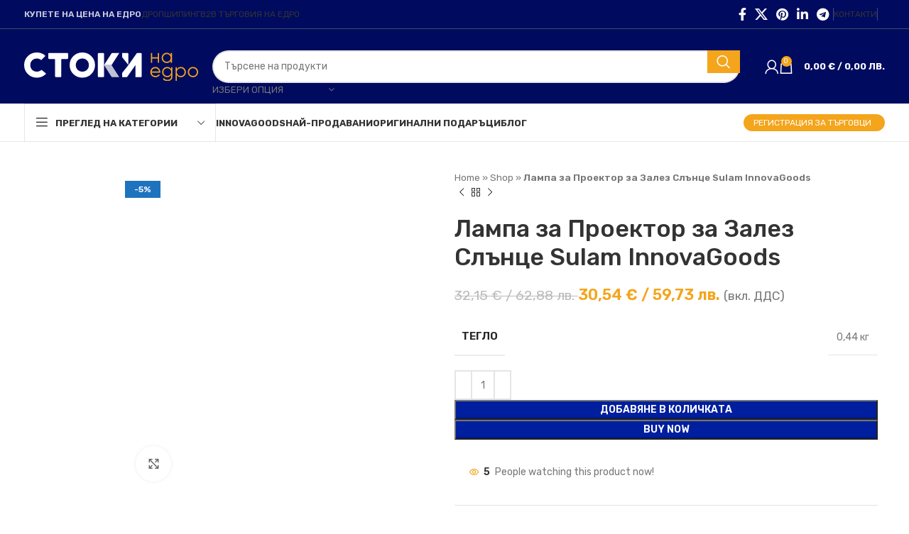

--- FILE ---
content_type: text/html; charset=UTF-8
request_url: https://stokinaedro.bg/p/lampa-za-proektor-za-zalez-slncze-sulam-innovagoods
body_size: 103811
content:
<!DOCTYPE html>
<html lang="bg-BG">
<head>
	<meta charset="UTF-8">
	<link rel="profile" href="https://gmpg.org/xfn/11">
	<link rel="pingback" href="https://stokinaedro.bg/xmlrpc.php">

	<meta name='robots' content='index, follow, max-image-preview:large, max-snippet:-1, max-video-preview:-1' />

<!-- Google Tag Manager for WordPress by gtm4wp.com -->
<script data-cfasync="false" data-pagespeed-no-defer>
	var gtm4wp_datalayer_name = "dataLayer";
	var dataLayer = dataLayer || [];
	const gtm4wp_use_sku_instead = 0;
	const gtm4wp_currency = 'EUR';
	const gtm4wp_product_per_impression = 10;
	const gtm4wp_clear_ecommerce = false;
	const gtm4wp_datalayer_max_timeout = 2000;
</script>
<!-- End Google Tag Manager for WordPress by gtm4wp.com -->
<!-- Google Tag Manager by PYS -->
    <script data-cfasync="false" data-pagespeed-no-defer>
	    window.dataLayerPYS = window.dataLayerPYS || [];
	</script>
<!-- End Google Tag Manager by PYS -->
	<!-- This site is optimized with the Yoast SEO plugin v26.6 - https://yoast.com/wordpress/plugins/seo/ -->
	<title>Лампа за Проектор за Залез Слънце Sulam InnovaGoods - Стоки на Едро</title>
	<link rel="canonical" href="https://stokinaedro.bg/p/lampa-za-proektor-za-zalez-slncze-sulam-innovagoods" />
	<meta property="og:locale" content="bg_BG" />
	<meta property="og:type" content="article" />
	<meta property="og:title" content="Лампа за Проектор за Залез Слънце Sulam InnovaGoods - Стоки на Едро" />
	<meta property="og:description" content="Ако сте фенове на света на джаджите, InnovaGoods ви предлага най-добрите и оригинални стоки за дома, автомобила, пътуването, децата, технологиите," />
	<meta property="og:url" content="https://stokinaedro.bg/p/lampa-za-proektor-za-zalez-slncze-sulam-innovagoods" />
	<meta property="og:site_name" content="Стоки на Едро" />
	<meta property="article:publisher" content="https://www.facebook.com/rizn.bg" />
	<meta property="article:modified_time" content="2026-01-02T18:51:35+00:00" />
	<meta property="og:image" content="https://stokinaedro.bg/wp-content/uploads/2022/03/8435527818920_v0103354_000_mkt0.jpg" />
	<meta property="og:image:width" content="1200" />
	<meta property="og:image:height" content="1200" />
	<meta property="og:image:type" content="image/jpeg" />
	<meta name="twitter:card" content="summary_large_image" />
	<script type="application/ld+json" class="yoast-schema-graph">{"@context":"https://schema.org","@graph":[{"@type":"WebPage","@id":"https://stokinaedro.bg/p/lampa-za-proektor-za-zalez-slncze-sulam-innovagoods","url":"https://stokinaedro.bg/p/lampa-za-proektor-za-zalez-slncze-sulam-innovagoods","name":"Лампа за Проектор за Залез Слънце Sulam InnovaGoods - Стоки на Едро","isPartOf":{"@id":"https://stokinaedro.bg/#website"},"primaryImageOfPage":{"@id":"https://stokinaedro.bg/p/lampa-za-proektor-za-zalez-slncze-sulam-innovagoods#primaryimage"},"image":{"@id":"https://stokinaedro.bg/p/lampa-za-proektor-za-zalez-slncze-sulam-innovagoods#primaryimage"},"thumbnailUrl":"https://stokinaedro.bg/wp-content/uploads/2022/03/8435527818920_v0103354_000_mkt0.jpg","datePublished":"2022-03-02T15:09:57+00:00","dateModified":"2026-01-02T18:51:35+00:00","breadcrumb":{"@id":"https://stokinaedro.bg/p/lampa-za-proektor-za-zalez-slncze-sulam-innovagoods#breadcrumb"},"inLanguage":"bg-BG","potentialAction":[{"@type":"ReadAction","target":["https://stokinaedro.bg/p/lampa-za-proektor-za-zalez-slncze-sulam-innovagoods"]}]},{"@type":"ImageObject","inLanguage":"bg-BG","@id":"https://stokinaedro.bg/p/lampa-za-proektor-za-zalez-slncze-sulam-innovagoods#primaryimage","url":"https://stokinaedro.bg/wp-content/uploads/2022/03/8435527818920_v0103354_000_mkt0.jpg","contentUrl":"https://stokinaedro.bg/wp-content/uploads/2022/03/8435527818920_v0103354_000_mkt0.jpg","width":1200,"height":1200},{"@type":"BreadcrumbList","@id":"https://stokinaedro.bg/p/lampa-za-proektor-za-zalez-slncze-sulam-innovagoods#breadcrumb","itemListElement":[{"@type":"ListItem","position":1,"name":"Home","item":"https://stokinaedro.bg/"},{"@type":"ListItem","position":2,"name":"Shop","item":"https://stokinaedro.bg/shop"},{"@type":"ListItem","position":3,"name":"Лампа за Проектор за Залез Слънце Sulam InnovaGoods"}]},{"@type":"WebSite","@id":"https://stokinaedro.bg/#website","url":"https://stokinaedro.bg/","name":"Стоки на Едро","description":"We are using this site as starting point for each new project.","publisher":{"@id":"https://stokinaedro.bg/#organization"},"potentialAction":[{"@type":"SearchAction","target":{"@type":"EntryPoint","urlTemplate":"https://stokinaedro.bg/?s={search_term_string}"},"query-input":{"@type":"PropertyValueSpecification","valueRequired":true,"valueName":"search_term_string"}}],"inLanguage":"bg-BG"},{"@type":"Organization","@id":"https://stokinaedro.bg/#organization","name":"RIZN","url":"https://stokinaedro.bg/","logo":{"@type":"ImageObject","inLanguage":"bg-BG","@id":"https://stokinaedro.bg/#/schema/logo/image/","url":"https://stokinaedro.bg/wp-content/uploads/2021/11/rizn-og-image.png","contentUrl":"https://stokinaedro.bg/wp-content/uploads/2021/11/rizn-og-image.png","width":1366,"height":768,"caption":"RIZN"},"image":{"@id":"https://stokinaedro.bg/#/schema/logo/image/"},"sameAs":["https://www.facebook.com/rizn.bg"]}]}</script>
	<!-- / Yoast SEO plugin. -->


<script type="393beeb12f1df9ed1144f2ba-application/javascript" id='pys-version-script'>console.log('PixelYourSite Free version 11.1.5.2');</script>
<link rel='dns-prefetch' href='//static.klaviyo.com' />
<link rel='dns-prefetch' href='//fonts.googleapis.com' />
<link rel="alternate" type="application/rss+xml" title="Стоки на Едро &raquo; Поток" href="https://stokinaedro.bg/feed" />
<link rel="alternate" type="application/rss+xml" title="Стоки на Едро &raquo; поток за коментари" href="https://stokinaedro.bg/comments/feed" />
<link rel="alternate" type="application/rss+xml" title="Стоки на Едро &raquo; поток за коментари на Лампа за Проектор за Залез Слънце Sulam InnovaGoods" href="https://stokinaedro.bg/p/lampa-za-proektor-za-zalez-slncze-sulam-innovagoods/feed" />
<style id='wp-img-auto-sizes-contain-inline-css' type='text/css'>
img:is([sizes=auto i],[sizes^="auto," i]){contain-intrinsic-size:3000px 1500px}
/*# sourceURL=wp-img-auto-sizes-contain-inline-css */
</style>
<link rel='stylesheet' id='colorbox_style-css' href='https://stokinaedro.bg/wp-content/plugins/woocommerce-econt/inc/css/colorbox.css?ver=1.6.1' type='text/css' media='all' />
<link rel='stylesheet' id='tooltipster_style-css' href='https://stokinaedro.bg/wp-content/plugins/woocommerce-econt/inc/css/tooltipster.bundle.min.css?ver=1.6.1' type='text/css' media='all' />
<link rel='stylesheet' id='econt_style-css' href='https://stokinaedro.bg/wp-content/plugins/woocommerce-econt/inc/css/econt.css?ver=1.7.0' type='text/css' media='all' />
<link rel='stylesheet' id='econt_shpping_to_icons_style-css' href='https://stokinaedro.bg/wp-content/plugins/woocommerce-econt/inc/css/econt-shipping-to-icons.css?ver=1.7.0' type='text/css' media='all' />
<link rel='stylesheet' id='select2_style-css' href='https://stokinaedro.bg/wp-content/plugins/woocommerce-econt/inc/css/select2.min.css?ver=4.0.13' type='text/css' media='all' />
<style id='woocommerce-inline-inline-css' type='text/css'>
.woocommerce form .form-row .required { visibility: visible; }
/*# sourceURL=woocommerce-inline-inline-css */
</style>
<link rel='stylesheet' id='woo-bg-css-econt-css' href='https://stokinaedro.bg/wp-content/plugins/bulgarisation-for-woocommerce/dist/styles/econt-frontend.min.css?ver=6.9' type='text/css' media='all' />
<link rel='stylesheet' id='woo-bg-css-speedy-css' href='https://stokinaedro.bg/wp-content/plugins/bulgarisation-for-woocommerce/dist/styles/speedy-frontend.min.css?ver=6.9' type='text/css' media='all' />
<link rel='stylesheet' id='woo-bg-css-frontend-css' href='https://stokinaedro.bg/wp-content/plugins/bulgarisation-for-woocommerce/dist/styles/frontend.min.css?ver=6.9' type='text/css' media='all' />
<link rel='stylesheet' id='select2-css' href='https://stokinaedro.bg/wp-content/plugins/woocommerce/assets/css/select2.css?ver=10.4.3' type='text/css' media='all' />
<link rel='stylesheet' id='b2bking_main_style-css' href='https://stokinaedro.bg/wp-content/plugins/b2bking398/public/../includes/assets/css/style.css?ver=1646205208' type='text/css' media='all' />
<link rel='stylesheet' id='dataTables-css' href='https://stokinaedro.bg/wp-content/plugins/b2bking398/public/../includes/assets/lib/dataTables/jquery.dataTables.min.css?ver=6.9' type='text/css' media='all' />
<link rel='stylesheet' id='chaty-front-css-css' href='https://stokinaedro.bg/wp-content/plugins/chaty/css/chaty-front.min.css?ver=3.5.01763155959' type='text/css' media='all' />
<link rel='stylesheet' id='elementor-icons-css' href='https://stokinaedro.bg/wp-content/plugins/elementor/assets/lib/eicons/css/elementor-icons.min.css?ver=5.36.0' type='text/css' media='all' />
<link rel='stylesheet' id='elementor-frontend-css' href='https://stokinaedro.bg/wp-content/plugins/elementor/assets/css/frontend.min.css?ver=3.28.4' type='text/css' media='all' />
<link rel='stylesheet' id='elementor-post-50-css' href='https://stokinaedro.bg/wp-content/uploads/elementor/css/post-50.css?ver=1763629173' type='text/css' media='all' />
<link rel='stylesheet' id='bootstrap-css' href='https://stokinaedro.bg/wp-content/themes/rizn/css/bootstrap-light.min.css?ver=7.6.0' type='text/css' media='all' />
<link rel='stylesheet' id='woodmart-style-css' href='https://stokinaedro.bg/wp-content/themes/rizn/css/parts/base.min.css?ver=7.6.0' type='text/css' media='all' />
<link rel='stylesheet' id='wd-widget-product-cat-css' href='https://stokinaedro.bg/wp-content/themes/rizn/css/parts/woo-widget-product-cat.min.css?ver=7.6.0' type='text/css' media='all' />
<link rel='stylesheet' id='wd-lazy-loading-css' href='https://stokinaedro.bg/wp-content/themes/rizn/css/parts/opt-lazy-load.min.css?ver=7.6.0' type='text/css' media='all' />
<link rel='stylesheet' id='wd-wpcf7-css' href='https://stokinaedro.bg/wp-content/themes/rizn/css/parts/int-wpcf7.min.css?ver=7.6.0' type='text/css' media='all' />
<link rel='stylesheet' id='wd-elementor-base-css' href='https://stokinaedro.bg/wp-content/themes/rizn/css/parts/int-elem-base.min.css?ver=7.6.0' type='text/css' media='all' />
<link rel='stylesheet' id='wd-woocommerce-base-css' href='https://stokinaedro.bg/wp-content/themes/rizn/css/parts/woocommerce-base.min.css?ver=7.6.0' type='text/css' media='all' />
<link rel='stylesheet' id='wd-mod-star-rating-css' href='https://stokinaedro.bg/wp-content/themes/rizn/css/parts/mod-star-rating.min.css?ver=7.6.0' type='text/css' media='all' />
<link rel='stylesheet' id='wd-woo-el-track-order-css' href='https://stokinaedro.bg/wp-content/themes/rizn/css/parts/woo-el-track-order.min.css?ver=7.6.0' type='text/css' media='all' />
<link rel='stylesheet' id='wd-woocommerce-block-notices-css' href='https://stokinaedro.bg/wp-content/themes/rizn/css/parts/woo-mod-block-notices.min.css?ver=7.6.0' type='text/css' media='all' />
<link rel='stylesheet' id='wd-woo-mod-quantity-css' href='https://stokinaedro.bg/wp-content/themes/rizn/css/parts/woo-mod-quantity.min.css?ver=7.6.0' type='text/css' media='all' />
<link rel='stylesheet' id='wd-woo-single-prod-el-base-css' href='https://stokinaedro.bg/wp-content/themes/rizn/css/parts/woo-single-prod-el-base.min.css?ver=7.6.0' type='text/css' media='all' />
<link rel='stylesheet' id='wd-woo-mod-stock-status-css' href='https://stokinaedro.bg/wp-content/themes/rizn/css/parts/woo-mod-stock-status.min.css?ver=7.6.0' type='text/css' media='all' />
<link rel='stylesheet' id='wd-woo-mod-shop-attributes-css' href='https://stokinaedro.bg/wp-content/themes/rizn/css/parts/woo-mod-shop-attributes.min.css?ver=7.6.0' type='text/css' media='all' />
<link rel='stylesheet' id='wd-opt-carousel-disable-css' href='https://stokinaedro.bg/wp-content/themes/rizn/css/parts/opt-carousel-disable.min.css?ver=7.6.0' type='text/css' media='all' />
<link rel='stylesheet' id='child-style-css' href='https://stokinaedro.bg/wp-content/themes/rizn-child/style.css?ver=7.6.0' type='text/css' media='all' />
<link rel='stylesheet' id='wd-header-base-css' href='https://stokinaedro.bg/wp-content/themes/rizn/css/parts/header-base.min.css?ver=7.6.0' type='text/css' media='all' />
<link rel='stylesheet' id='wd-mod-tools-css' href='https://stokinaedro.bg/wp-content/themes/rizn/css/parts/mod-tools.min.css?ver=7.6.0' type='text/css' media='all' />
<link rel='stylesheet' id='wd-header-elements-base-css' href='https://stokinaedro.bg/wp-content/themes/rizn/css/parts/header-el-base.min.css?ver=7.6.0' type='text/css' media='all' />
<link rel='stylesheet' id='wd-social-icons-css' href='https://stokinaedro.bg/wp-content/themes/rizn/css/parts/el-social-icons.min.css?ver=7.6.0' type='text/css' media='all' />
<link rel='stylesheet' id='wd-header-search-css' href='https://stokinaedro.bg/wp-content/themes/rizn/css/parts/header-el-search.min.css?ver=7.6.0' type='text/css' media='all' />
<link rel='stylesheet' id='wd-header-search-form-css' href='https://stokinaedro.bg/wp-content/themes/rizn/css/parts/header-el-search-form.min.css?ver=7.6.0' type='text/css' media='all' />
<link rel='stylesheet' id='wd-wd-search-results-css' href='https://stokinaedro.bg/wp-content/themes/rizn/css/parts/wd-search-results.min.css?ver=7.6.0' type='text/css' media='all' />
<link rel='stylesheet' id='wd-wd-search-form-css' href='https://stokinaedro.bg/wp-content/themes/rizn/css/parts/wd-search-form.min.css?ver=7.6.0' type='text/css' media='all' />
<link rel='stylesheet' id='wd-wd-search-cat-css' href='https://stokinaedro.bg/wp-content/themes/rizn/css/parts/wd-search-cat.min.css?ver=7.6.0' type='text/css' media='all' />
<link rel='stylesheet' id='wd-woo-mod-login-form-css' href='https://stokinaedro.bg/wp-content/themes/rizn/css/parts/woo-mod-login-form.min.css?ver=7.6.0' type='text/css' media='all' />
<link rel='stylesheet' id='wd-header-my-account-css' href='https://stokinaedro.bg/wp-content/themes/rizn/css/parts/header-el-my-account.min.css?ver=7.6.0' type='text/css' media='all' />
<link rel='stylesheet' id='wd-header-cart-side-css' href='https://stokinaedro.bg/wp-content/themes/rizn/css/parts/header-el-cart-side.min.css?ver=7.6.0' type='text/css' media='all' />
<link rel='stylesheet' id='wd-header-cart-css' href='https://stokinaedro.bg/wp-content/themes/rizn/css/parts/header-el-cart.min.css?ver=7.6.0' type='text/css' media='all' />
<link rel='stylesheet' id='wd-widget-shopping-cart-css' href='https://stokinaedro.bg/wp-content/themes/rizn/css/parts/woo-widget-shopping-cart.min.css?ver=7.6.0' type='text/css' media='all' />
<link rel='stylesheet' id='wd-widget-product-list-css' href='https://stokinaedro.bg/wp-content/themes/rizn/css/parts/woo-widget-product-list.min.css?ver=7.6.0' type='text/css' media='all' />
<link rel='stylesheet' id='wd-header-mobile-nav-dropdown-css' href='https://stokinaedro.bg/wp-content/themes/rizn/css/parts/header-el-mobile-nav-dropdown.min.css?ver=7.6.0' type='text/css' media='all' />
<link rel='stylesheet' id='wd-header-categories-nav-css' href='https://stokinaedro.bg/wp-content/themes/rizn/css/parts/header-el-category-nav.min.css?ver=7.6.0' type='text/css' media='all' />
<link rel='stylesheet' id='wd-mod-nav-vertical-css' href='https://stokinaedro.bg/wp-content/themes/rizn/css/parts/mod-nav-vertical.min.css?ver=7.6.0' type='text/css' media='all' />
<link rel='stylesheet' id='wd-mod-nav-vertical-design-default-css' href='https://stokinaedro.bg/wp-content/themes/rizn/css/parts/mod-nav-vertical-design-default.min.css?ver=7.6.0' type='text/css' media='all' />
<link rel='stylesheet' id='wd-mod-nav-menu-label-css' href='https://stokinaedro.bg/wp-content/themes/rizn/css/parts/mod-nav-menu-label.min.css?ver=7.6.0' type='text/css' media='all' />
<link rel='stylesheet' id='wd-page-title-css' href='https://stokinaedro.bg/wp-content/themes/rizn/css/parts/page-title.min.css?ver=7.6.0' type='text/css' media='all' />
<link rel='stylesheet' id='wd-woo-single-prod-predefined-css' href='https://stokinaedro.bg/wp-content/themes/rizn/css/parts/woo-single-prod-predefined.min.css?ver=7.6.0' type='text/css' media='all' />
<link rel='stylesheet' id='wd-woo-single-prod-and-quick-view-predefined-css' href='https://stokinaedro.bg/wp-content/themes/rizn/css/parts/woo-single-prod-and-quick-view-predefined.min.css?ver=7.6.0' type='text/css' media='all' />
<link rel='stylesheet' id='wd-woo-single-prod-el-tabs-predefined-css' href='https://stokinaedro.bg/wp-content/themes/rizn/css/parts/woo-single-prod-el-tabs-predefined.min.css?ver=7.6.0' type='text/css' media='all' />
<link rel='stylesheet' id='wd-woo-single-prod-el-gallery-css' href='https://stokinaedro.bg/wp-content/themes/rizn/css/parts/woo-single-prod-el-gallery.min.css?ver=7.6.0' type='text/css' media='all' />
<link rel='stylesheet' id='wd-woo-single-prod-el-gallery-opt-thumb-left-desktop-css' href='https://stokinaedro.bg/wp-content/themes/rizn/css/parts/woo-single-prod-el-gallery-opt-thumb-left-desktop.min.css?ver=7.6.0' type='text/css' media='all' />
<link rel='stylesheet' id='wd-swiper-css' href='https://stokinaedro.bg/wp-content/themes/rizn/css/parts/lib-swiper.min.css?ver=7.6.0' type='text/css' media='all' />
<link rel='stylesheet' id='wd-woo-mod-product-labels-css' href='https://stokinaedro.bg/wp-content/themes/rizn/css/parts/woo-mod-product-labels.min.css?ver=7.6.0' type='text/css' media='all' />
<link rel='stylesheet' id='wd-woo-mod-product-labels-rect-css' href='https://stokinaedro.bg/wp-content/themes/rizn/css/parts/woo-mod-product-labels-rect.min.css?ver=7.6.0' type='text/css' media='all' />
<link rel='stylesheet' id='wd-swiper-arrows-css' href='https://stokinaedro.bg/wp-content/themes/rizn/css/parts/lib-swiper-arrows.min.css?ver=7.6.0' type='text/css' media='all' />
<link rel='stylesheet' id='wd-photoswipe-css' href='https://stokinaedro.bg/wp-content/themes/rizn/css/parts/lib-photoswipe.min.css?ver=7.6.0' type='text/css' media='all' />
<link rel='stylesheet' id='wd-swiper-pagin-css' href='https://stokinaedro.bg/wp-content/themes/rizn/css/parts/lib-swiper-pagin.min.css?ver=7.6.0' type='text/css' media='all' />
<link rel='stylesheet' id='wd-woo-single-prod-el-navigation-css' href='https://stokinaedro.bg/wp-content/themes/rizn/css/parts/woo-single-prod-el-navigation.min.css?ver=7.6.0' type='text/css' media='all' />
<link rel='stylesheet' id='wd-woo-mod-product-count-css' href='https://stokinaedro.bg/wp-content/themes/rizn/css/parts/woo-mod-product-count.min.css?ver=7.6.0' type='text/css' media='all' />
<link rel='stylesheet' id='wd-woo-opt-visits-count-css' href='https://stokinaedro.bg/wp-content/themes/rizn/css/parts/woo-opt-visits-count.min.css?ver=7.6.0' type='text/css' media='all' />
<link rel='stylesheet' id='wd-tabs-css' href='https://stokinaedro.bg/wp-content/themes/rizn/css/parts/el-tabs.min.css?ver=7.6.0' type='text/css' media='all' />
<link rel='stylesheet' id='wd-woo-single-prod-el-tabs-opt-layout-tabs-css' href='https://stokinaedro.bg/wp-content/themes/rizn/css/parts/woo-single-prod-el-tabs-opt-layout-tabs.min.css?ver=7.6.0' type='text/css' media='all' />
<link rel='stylesheet' id='wd-accordion-css' href='https://stokinaedro.bg/wp-content/themes/rizn/css/parts/el-accordion.min.css?ver=7.6.0' type='text/css' media='all' />
<link rel='stylesheet' id='wd-woo-single-prod-el-reviews-css' href='https://stokinaedro.bg/wp-content/themes/rizn/css/parts/woo-single-prod-el-reviews.min.css?ver=7.6.0' type='text/css' media='all' />
<link rel='stylesheet' id='wd-woo-single-prod-el-reviews-style-1-css' href='https://stokinaedro.bg/wp-content/themes/rizn/css/parts/woo-single-prod-el-reviews-style-1.min.css?ver=7.6.0' type='text/css' media='all' />
<link rel='stylesheet' id='wd-mod-comments-css' href='https://stokinaedro.bg/wp-content/themes/rizn/css/parts/mod-comments.min.css?ver=7.6.0' type='text/css' media='all' />
<link rel='stylesheet' id='wd-product-loop-css' href='https://stokinaedro.bg/wp-content/themes/rizn/css/parts/woo-product-loop.min.css?ver=7.6.0' type='text/css' media='all' />
<link rel='stylesheet' id='wd-product-loop-fw-button-css' href='https://stokinaedro.bg/wp-content/themes/rizn/css/parts/woo-prod-loop-fw-button.min.css?ver=7.6.0' type='text/css' media='all' />
<link rel='stylesheet' id='wd-woo-mod-add-btn-replace-css' href='https://stokinaedro.bg/wp-content/themes/rizn/css/parts/woo-mod-add-btn-replace.min.css?ver=7.6.0' type='text/css' media='all' />
<link rel='stylesheet' id='wd-mod-more-description-css' href='https://stokinaedro.bg/wp-content/themes/rizn/css/parts/mod-more-description.min.css?ver=7.6.0' type='text/css' media='all' />
<link rel='stylesheet' id='wd-woo-opt-products-shadow-css' href='https://stokinaedro.bg/wp-content/themes/rizn/css/parts/woo-opt-products-shadow.min.css?ver=7.6.0' type='text/css' media='all' />
<link rel='stylesheet' id='wd-bordered-product-css' href='https://stokinaedro.bg/wp-content/themes/rizn/css/parts/woo-opt-bordered-product.min.css?ver=7.6.0' type='text/css' media='all' />
<link rel='stylesheet' id='wd-woo-opt-grid-gallery-css' href='https://stokinaedro.bg/wp-content/themes/rizn/css/parts/woo-opt-grid-gallery.min.css?ver=7.6.0' type='text/css' media='all' />
<link rel='stylesheet' id='wd-mfp-popup-css' href='https://stokinaedro.bg/wp-content/themes/rizn/css/parts/lib-magnific-popup.min.css?ver=7.6.0' type='text/css' media='all' />
<link rel='stylesheet' id='wd-footer-base-css' href='https://stokinaedro.bg/wp-content/themes/rizn/css/parts/footer-base.min.css?ver=7.6.0' type='text/css' media='all' />
<link rel='stylesheet' id='wd-info-box-css' href='https://stokinaedro.bg/wp-content/themes/rizn/css/parts/el-info-box.min.css?ver=7.6.0' type='text/css' media='all' />
<link rel='stylesheet' id='wd-scroll-top-css' href='https://stokinaedro.bg/wp-content/themes/rizn/css/parts/opt-scrolltotop.min.css?ver=7.6.0' type='text/css' media='all' />
<link rel='stylesheet' id='wd-header-my-account-sidebar-css' href='https://stokinaedro.bg/wp-content/themes/rizn/css/parts/header-el-my-account-sidebar.min.css?ver=7.6.0' type='text/css' media='all' />
<link rel='stylesheet' id='wd-cookies-popup-css' href='https://stokinaedro.bg/wp-content/themes/rizn/css/parts/opt-cookies.min.css?ver=7.6.0' type='text/css' media='all' />
<link rel='stylesheet' id='wd-sticky-add-to-cart-css' href='https://stokinaedro.bg/wp-content/themes/rizn/css/parts/woo-opt-sticky-add-to-cart.min.css?ver=7.6.0' type='text/css' media='all' />
<link rel='stylesheet' id='wd-woo-mod-quantity-overlap-css' href='https://stokinaedro.bg/wp-content/themes/rizn/css/parts/woo-mod-quantity-overlap.min.css?ver=7.6.0' type='text/css' media='all' />
<link rel='stylesheet' id='xts-style-header_202306-css' href='https://stokinaedro.bg/wp-content/uploads/2025/09/xts-header_202306-1758792837.css?ver=7.6.0' type='text/css' media='all' />
<link rel='stylesheet' id='xts-style-theme_settings_default-css' href='https://stokinaedro.bg/wp-content/uploads/2025/12/xts-theme_settings_default-1765228161.css?ver=7.6.0' type='text/css' media='all' />
<link rel='stylesheet' id='xts-google-fonts-css' href='https://fonts.googleapis.com/css?family=Rubik%3A400%2C600%2C500%2C700&#038;ver=7.6.0' type='text/css' media='all' />
<link rel='stylesheet' id='elementor-gf-local-roboto-css' href='https://stokinaedro.bg/wp-content/uploads/elementor/google-fonts/css/roboto.css?ver=1746611438' type='text/css' media='all' />
<link rel='stylesheet' id='elementor-gf-local-robotoslab-css' href='https://stokinaedro.bg/wp-content/uploads/elementor/google-fonts/css/robotoslab.css?ver=1746611441' type='text/css' media='all' />
<script type="393beeb12f1df9ed1144f2ba-text/javascript" src="https://stokinaedro.bg/wp-includes/js/dist/hooks.min.js?ver=dd5603f07f9220ed27f1" id="wp-hooks-js"></script>
<script type="393beeb12f1df9ed1144f2ba-text/javascript" src="https://stokinaedro.bg/wp-includes/js/dist/i18n.min.js?ver=c26c3dc7bed366793375" id="wp-i18n-js"></script>
<script type="393beeb12f1df9ed1144f2ba-text/javascript" id="wp-i18n-js-after">
/* <![CDATA[ */
wp.i18n.setLocaleData( { 'text direction\u0004ltr': [ 'ltr' ] } );
//# sourceURL=wp-i18n-js-after
/* ]]> */
</script>
<script type="393beeb12f1df9ed1144f2ba-text/javascript" id="jquery-core-js-extra">
/* <![CDATA[ */
var pysFacebookRest = {"restApiUrl":"https://stokinaedro.bg/wp-json/pys-facebook/v1/event","debug":""};
//# sourceURL=jquery-core-js-extra
/* ]]> */
</script>
<script type="393beeb12f1df9ed1144f2ba-text/javascript" src="https://stokinaedro.bg/wp-includes/js/jquery/jquery.min.js?ver=3.7.1" id="jquery-core-js"></script>
<script type="393beeb12f1df9ed1144f2ba-text/javascript" src="https://stokinaedro.bg/wp-includes/js/jquery/jquery-migrate.min.js?ver=3.4.1" id="jquery-migrate-js"></script>
<script type="393beeb12f1df9ed1144f2ba-text/javascript" src="https://stokinaedro.bg/wp-content/plugins/woocommerce/assets/js/jquery-blockui/jquery.blockUI.min.js?ver=2.7.0-wc.10.4.3" id="wc-jquery-blockui-js" defer="defer" data-wp-strategy="defer"></script>
<script type="393beeb12f1df9ed1144f2ba-text/javascript" id="wc-add-to-cart-js-extra">
/* <![CDATA[ */
var wc_add_to_cart_params = {"ajax_url":"/wp-admin/admin-ajax.php","wc_ajax_url":"/?wc-ajax=%%endpoint%%","i18n_view_cart":"\u041f\u0440\u0435\u0433\u043b\u0435\u0434 \u043d\u0430 \u043a\u043e\u043b\u0438\u0447\u043a\u0430\u0442\u0430","cart_url":"https://stokinaedro.bg/cart","is_cart":"","cart_redirect_after_add":"no"};
//# sourceURL=wc-add-to-cart-js-extra
/* ]]> */
</script>
<script type="393beeb12f1df9ed1144f2ba-text/javascript" src="https://stokinaedro.bg/wp-content/plugins/woocommerce/assets/js/frontend/add-to-cart.min.js?ver=10.4.3" id="wc-add-to-cart-js" defer="defer" data-wp-strategy="defer"></script>
<script type="393beeb12f1df9ed1144f2ba-text/javascript" src="https://stokinaedro.bg/wp-content/plugins/woocommerce/assets/js/zoom/jquery.zoom.min.js?ver=1.7.21-wc.10.4.3" id="wc-zoom-js" defer="defer" data-wp-strategy="defer"></script>
<script type="393beeb12f1df9ed1144f2ba-text/javascript" id="wc-single-product-js-extra">
/* <![CDATA[ */
var wc_single_product_params = {"i18n_required_rating_text":"\u0418\u0437\u0431\u0435\u0440\u0435\u0442\u0435 \u0441\u0442\u043e\u0439\u043d\u043e\u0441\u0442","i18n_rating_options":["1 \u043e\u0442 5 \u0437\u0432\u0435\u0437\u0434\u0438","2 \u043e\u0442 5 \u0437\u0432\u0435\u0437\u0434\u0438","3 of 5 stars","4 of 5 stars","5 \u043e\u0442 5 \u0437\u0432\u0435\u0437\u0434\u0438"],"i18n_product_gallery_trigger_text":"View full-screen image gallery","review_rating_required":"yes","flexslider":{"rtl":false,"animation":"slide","smoothHeight":true,"directionNav":false,"controlNav":"thumbnails","slideshow":false,"animationSpeed":500,"animationLoop":false,"allowOneSlide":false},"zoom_enabled":"","zoom_options":[],"photoswipe_enabled":"","photoswipe_options":{"shareEl":false,"closeOnScroll":false,"history":false,"hideAnimationDuration":0,"showAnimationDuration":0},"flexslider_enabled":""};
//# sourceURL=wc-single-product-js-extra
/* ]]> */
</script>
<script type="393beeb12f1df9ed1144f2ba-text/javascript" src="https://stokinaedro.bg/wp-content/plugins/woocommerce/assets/js/frontend/single-product.min.js?ver=10.4.3" id="wc-single-product-js" defer="defer" data-wp-strategy="defer"></script>
<script type="393beeb12f1df9ed1144f2ba-text/javascript" src="https://stokinaedro.bg/wp-content/plugins/woocommerce/assets/js/js-cookie/js.cookie.min.js?ver=2.1.4-wc.10.4.3" id="wc-js-cookie-js" defer="defer" data-wp-strategy="defer"></script>
<script type="393beeb12f1df9ed1144f2ba-text/javascript" id="woocommerce-js-extra">
/* <![CDATA[ */
var woocommerce_params = {"ajax_url":"/wp-admin/admin-ajax.php","wc_ajax_url":"/?wc-ajax=%%endpoint%%","i18n_password_show":"\u041f\u043e\u043a\u0430\u0437\u0432\u0430\u043d\u0435 \u043d\u0430 \u043f\u0430\u0440\u043e\u043b\u0430\u0442\u0430","i18n_password_hide":"\u0421\u043a\u0440\u0438\u0432\u0430\u043d\u0435 \u043d\u0430 \u043f\u0430\u0440\u043e\u043b\u0430\u0442\u0430"};
//# sourceURL=woocommerce-js-extra
/* ]]> */
</script>
<script type="393beeb12f1df9ed1144f2ba-text/javascript" src="https://stokinaedro.bg/wp-content/plugins/woocommerce/assets/js/frontend/woocommerce.min.js?ver=10.4.3" id="woocommerce-js" defer="defer" data-wp-strategy="defer"></script>
<script type="393beeb12f1df9ed1144f2ba-text/javascript" src="https://stokinaedro.bg/wp-content/plugins/woocommerce/assets/js/selectWoo/selectWoo.full.min.js?ver=1.0.9-wc.10.4.3" id="selectWoo-js" defer="defer" data-wp-strategy="defer"></script>
<script type="393beeb12f1df9ed1144f2ba-text/javascript" id="wc-country-select-js-extra">
/* <![CDATA[ */
var wc_country_select_params = {"countries":"{\"AF\":[],\"AL\":{\"AL-01\":\"Berat\",\"AL-09\":\"Dib\\u00ebr\",\"AL-02\":\"Durr\\u00ebs\",\"AL-03\":\"Elbasan\",\"AL-04\":\"Fier\",\"AL-05\":\"Gjirokast\\u00ebr\",\"AL-06\":\"Kor\\u00e7\\u00eb\",\"AL-07\":\"Kuk\\u00ebs\",\"AL-08\":\"Lezh\\u00eb\",\"AL-10\":\"Shkod\\u00ebr\",\"AL-11\":\"Tirana\",\"AL-12\":\"Vlor\\u00eb\"},\"AO\":{\"BGO\":\"\\u0411\\u0435\\u043d\\u0433\\u043e\",\"BLU\":\"\\u0411\\u0435\\u043d\\u0433\\u0435\\u043b\\u0430\",\"BIE\":\"\\u0411\\u0438\\u0435\",\"CAB\":\"\\u041a\\u0430\\u0431\\u0438\\u043d\\u0434\\u0430\",\"CNN\":\"\\u041a\\u0443\\u043d\\u0435\\u043d\\u0435\",\"HUA\":\"\\u0425\\u0443\\u0430\\u043c\\u0431\\u043e\",\"HUI\":\"\\u0425\\u0443\\u0438\\u043b\\u0430\",\"CCU\":\"\\u041a\\u0443\\u0430\\u043d\\u0434\\u043e \\u041a\\u0443\\u0431\\u0430\\u043d\\u0433\\u043e\",\"CNO\":\"\\u041a\\u0443\\u0430\\u043d\\u0437\\u0430-\\u041d\\u043e\\u0440\\u0442\\u0435\",\"CUS\":\"\\u041a\\u0443\\u0430\\u043d\\u0437\\u0430-\\u0421\\u0443\\u043b\",\"LUA\":\"\\u041b\\u0443\\u0430\\u043d\\u0434\\u0430\",\"LNO\":\"\\u041b\\u0443\\u043d\\u0434\\u0430 \\u041d\\u043e\\u0440\\u0442\\u0435\",\"LSU\":\"\\u041b\\u0443\\u043d\\u0434\\u0430 \\u0421\\u0443\\u043b\",\"MAL\":\"\\u041c\\u0430\\u043b\\u0430\\u043d\\u0436\\u0435\",\"MOX\":\"\\u041c\\u043e\\u0448\\u0438\\u043a\\u043e\",\"NAM\":\"\\u041d\\u0430\\u043c\\u0438\\u0431\\u0435\",\"UIG\":\"\\u0423\\u0438\\u0436\\u0435\",\"ZAI\":\"\\u0417\\u0430\\u0438\\u0440\"},\"AR\":{\"C\":\"Ciudad Aut\\u00f3noma de Buenos Aires\",\"B\":\"\\u0411\\u0443\\u0435\\u043d\\u043e\\u0441 \\u0410\\u0439\\u0440\\u0435\\u0441\",\"K\":\"\\u041a\\u0430\\u0442\\u0430\\u043c\\u0430\\u0440\\u043a\\u0430\",\"H\":\"\\u0427\\u0430\\u043a\\u043e\",\"U\":\"\\u0427\\u0443\\u0431\\u0443\\u0442\",\"X\":\"C\\u00f3rdoba\",\"W\":\"\\u041a\\u043e\\u0440\\u0438\\u0435\\u043d\\u0442\\u0435\\u0441\",\"E\":\"Entre R\\u00edos\",\"P\":\"\\u0424\\u043e\\u0440\\u043c\\u043e\\u0441\\u0430\",\"Y\":\"\\u0414\\u0436\\u0443\\u0434\\u0436\\u0443\",\"L\":\"\\u041b\\u0430 \\u041f\\u0430\\u043c\\u043f\\u0430\",\"F\":\"\\u041b\\u0430 \\u0420\\u0438\\u043e\\u0445\\u0430\",\"M\":\"\\u041c\\u0435\\u043d\\u0434\\u043e\\u0437\\u0430\",\"N\":\"\\u041c\\u0438\\u0441\\u0438\\u043e\\u043d\\u0435\\u0441\",\"Q\":\"Neuqu\\u00e9n\",\"R\":\"R\\u00edo Negro\",\"A\":\"\\u0421\\u0430\\u043b\\u0442\\u0430\",\"J\":\"\\u0421\\u0430\\u043d \\u0425\\u0443\\u0430\\u043d\",\"D\":\"\\u0421\\u0430\\u043d \\u041b\\u0443\\u0438\\u0441\",\"Z\":\"\\u0421\\u0430\\u043d\\u0442\\u0430 \\u041a\\u0440\\u0443\\u0437\",\"S\":\"\\u0421\\u0430\\u043d\\u0442\\u0430 \\u0424\\u0435\",\"G\":\"\\u0421\\u0430\\u043d\\u0442\\u044f\\u0433\\u043e \\u0434\\u0435\\u043b \\u0415\\u0441\\u0442\\u0435\\u0440\\u043e\",\"V\":\"\\u041e\\u0433\\u043d\\u0435\\u043d\\u0430 \\u0437\\u0435\\u043c\\u044f (Tierra del Fuego)\",\"T\":\"Tucum\\u00e1n\"},\"AT\":[],\"AU\":{\"ACT\":\"\\u0410\\u0432\\u0441\\u0442\\u0440\\u0430\\u043b\\u0438\\u0439\\u0441\\u043a\\u0430 \\u0441\\u0442\\u043e\\u043b\\u0438\\u0447\\u043d\\u0430 \\u0442\\u0435\\u0440\\u0438\\u0442\\u043e\\u0440\\u0438\\u044f\",\"NSW\":\"\\u041d\\u043e\\u0432 \\u042e\\u0436\\u0435\\u043d \\u0423\\u0435\\u043b\\u0441\",\"NT\":\"\\u0421\\u0435\\u0432\\u0435\\u0440\\u043d\\u0430 \\u0442\\u0435\\u0440\\u0438\\u0442\\u043e\\u0440\\u0438\\u044f\",\"QLD\":\"\\u041a\\u0443\\u0438\\u0439\\u043d\\u0441\\u043b\\u0435\\u043d\\u0434\",\"SA\":\"\\u042e\\u0436\\u043d\\u0430 \\u0410\\u0432\\u0441\\u0442\\u0440\\u0430\\u043b\\u0438\\u044f\",\"TAS\":\"\\u0422\\u0430\\u0441\\u043c\\u0430\\u043d\\u0438\\u044f\",\"VIC\":\"\\u0412\\u0438\\u043a\\u0442\\u043e\\u0440\\u0438\\u044f\",\"WA\":\"\\u0417\\u0430\\u043f\\u0430\\u0434\\u043d\\u0430 \\u0410\\u0432\\u0441\\u0442\\u0440\\u0430\\u043b\\u0438\\u044f\"},\"AX\":[],\"BD\":{\"BD-05\":\"\\u0411\\u0430\\u0433\\u0435\\u0440\\u0445\\u0430\\u0442\",\"BD-01\":\"\\u0411\\u0430\\u043d\\u0434\\u0430\\u0440\\u0431\\u0430\\u043d\",\"BD-02\":\"\\u0411\\u0430\\u0440\\u0433\\u0443\\u043d\\u0430\",\"BD-06\":\"\\u0411\\u0430\\u0440\\u0438\\u0448\\u0430\\u043b\",\"BD-07\":\"\\u0411\\u0445\\u043e\\u043b\\u0430\",\"BD-03\":\"\\u0411\\u043e\\u0433\\u0443\\u0440\\u0430\",\"BD-04\":\"\\u0411\\u0440\\u0430\\u0445\\u043c\\u0430\\u043d\\u0431\\u0430\\u0440\\u0438\\u044f\",\"BD-09\":\"\\u0427\\u0430\\u043d\\u0434\\u043f\\u0443\\u0440\",\"BD-10\":\"\\u0427\\u0438\\u0442\\u0430\\u0433\\u043e\\u043d\\u0433\",\"BD-12\":\"Chuadanga\",\"BD-11\":\"\\u041a\\u043e\\u043a\\u0441 \\u0411\\u0430\\u0437\\u0430\\u0440\",\"BD-08\":\"\\u041a\\u0443\\u043c\\u0438\\u043b\\u0430\",\"BD-13\":\"\\u0414\\u0430\\u043a\\u0430\",\"BD-14\":\"\\u0414\\u0438\\u043d\\u0430\\u0439\\u043f\\u0443\\u0440\",\"BD-15\":\"\\u0424\\u0430\\u0440\\u0438\\u0434\\u043f\\u044e\\u0440 \",\"BD-16\":\"Feni\",\"BD-19\":\"Gaibandha\",\"BD-18\":\"\\u0413\\u0430\\u0437\\u0438\\u043f\\u0443\\u0440\",\"BD-17\":\"\\u0413\\u043e\\u043f\\u0430\\u043b\\u0433\\u0430\\u043d\\u0434\\u0436\",\"BD-20\":\"Habiganj\",\"BD-21\":\"\\u0414\\u0436\\u0430\\u043c\\u0430\\u043b\\u043f\\u044e\\u0440\",\"BD-22\":\"\\u0419\\u0435\\u0441\\u043e\\u0440\\u0435\",\"BD-25\":\"\\u0414\\u0436\\u0430\\u043b\\u043e\\u043a\\u0430\\u0442\\u0438\",\"BD-23\":\"Jhenaidah\",\"BD-24\":\"Joypurhat\",\"BD-29\":\"Khagrachhari\",\"BD-27\":\"Khulna\",\"BD-26\":\"\\u041a\\u0438\\u0448\\u043e\\u0440\\u0435\\u0433\\u0430\\u043d\\u0434\\u0436\",\"BD-28\":\"\\u041a\\u0443\\u0440\\u0443\\u0433\\u0440\\u0430\\u043c\",\"BD-30\":\"\\u041a\\u0443\\u0448\\u0442\\u0438\\u044f\",\"BD-31\":\"\\u041b\\u0430\\u043a\\u0448\\u043c\\u0438\\u043f\\u0443\\u0440\",\"BD-32\":\"\\u041b\\u0430\\u043b\\u043c\\u0438\\u043d\\u0438\\u0440\\u0445\\u0430\\u0442\",\"BD-36\":\"\\u041c\\u0430\\u0434\\u0430\\u0440\\u0438\\u043f\\u0443\\u0440\",\"BD-37\":\"Magura\",\"BD-33\":\"\\u041c\\u0430\\u043d\\u0438\\u043a\\u0433\\u0430\\u043d\\u0434\\u0436 \",\"BD-39\":\"\\u041c\\u0435\\u0445\\u0435\\u0440\\u043f\\u0443\\u0440\",\"BD-38\":\"\\u041c\\u0443\\u043b\\u0432\\u0438\\u0431\\u0430\\u0437\\u0430\\u0440\",\"BD-35\":\"\\u041c\\u0443\\u043d\\u0448\\u0438\\u0433\\u0430\\u043d\\u0434\\u0436\",\"BD-34\":\"\\u041c\\u0438\\u043c\\u043c\\u0435\\u043d\\u0441\\u0438\\u0433\\u0445\",\"BD-48\":\"Naogaon\",\"BD-43\":\"\\u041d\\u0430\\u0440\\u0430\\u0438\\u043b\",\"BD-40\":\"\\u041d\\u0430\\u0440\\u0430\\u044f\\u043d\\u0433\\u0430\\u043d\\u0434\\u0436\",\"BD-42\":\"\\u041d\\u0430\\u0440\\u0441\\u0438\\u043d\\u0433\\u0434\\u0438\",\"BD-44\":\"Natore\",\"BD-45\":\"\\u041d\\u0430\\u0432\\u0430\\u0431\\u0433\\u0430\\u043d\\u0434\\u0436\",\"BD-41\":\"Netrakona\",\"BD-46\":\"\\u041d\\u0438\\u043b\\u0444\\u0430\\u043c\\u0430\\u0440\\u0438\",\"BD-47\":\"\\u041d\\u0430\\u043e\\u043a\\u0445\\u0430\\u043b\\u0438\",\"BD-49\":\"\\u041f\\u0430\\u0431\\u043d\\u0430\",\"BD-52\":\"\\u041f\\u0430\\u043d\\u0447\\u0430\\u0433\\u0430\\u0440\\u0445\",\"BD-51\":\"\\u041f\\u0430\\u0442\\u0443\\u0430\\u043a\\u0445\\u0430\\u043b\\u0438\",\"BD-50\":\"\\u041f\\u0438\\u0440\\u043e\\u0434\\u0436\\u043f\\u0443\\u0440\",\"BD-53\":\"\\u0420\\u0430\\u0434\\u0436\\u0431\\u0430\\u0440\\u0438\",\"BD-54\":\"Rajshahi\",\"BD-56\":\"\\u0420\\u0430\\u043d\\u0433\\u0430\\u043c\\u0430\\u0442\\u0438\",\"BD-55\":\"\\u0420\\u0430\\u043d\\u0433\\u043f\\u0443\\u0440\",\"BD-58\":\"\\u0421\\u0430\\u0442\\u0445\\u0438\\u0440\\u0430\",\"BD-62\":\"\\u0428\\u0438\\u0440\\u0438\\u0430\\u0442\\u043f\\u0443\\u0440\",\"BD-57\":\"\\u0428\\u0435\\u0440\\u043f\\u0443\\u0440\",\"BD-59\":\"\\u0421\\u0438\\u0440\\u0430\\u0434\\u0436\\u0433\\u0430\\u043d\\u0434\\u0436\",\"BD-61\":\"\\u0421\\u0438\\u043d\\u0430\\u043c\\u0433\\u0430\\u043d\\u0434\\u0436\",\"BD-60\":\"\\u0421\\u0438\\u043b\\u0445\\u0435\\u0442\",\"BD-63\":\"\\u0422\\u0430\\u043d\\u0433\\u0430\\u0438\\u043b\",\"BD-64\":\"Thakurgaon\"},\"BE\":[],\"BG\":{\"BG-01\":\"\\u0411\\u043b\\u0430\\u0433\\u043e\\u0435\\u0432\\u0433\\u0440\\u0430\\u0434\",\"BG-02\":\"\\u0411\\u0443\\u0440\\u0433\\u0430\\u0441\",\"BG-03\":\"\\u0412\\u0430\\u0440\\u043d\\u0430\",\"BG-04\":\"\\u0412\\u0435\\u043b\\u0438\\u043a\\u043e \\u0422\\u044a\\u0440\\u043d\\u043e\\u0432\\u043e\",\"BG-05\":\"\\u0412\\u0438\\u0434\\u0438\\u043d\",\"BG-06\":\"\\u0412\\u0440\\u0430\\u0446\\u0430\",\"BG-07\":\"\\u0413\\u0430\\u0431\\u0440\\u043e\\u0432\\u043e\",\"BG-08\":\"\\u0414\\u043e\\u0431\\u0440\\u0438\\u0447\",\"BG-09\":\"\\u041a\\u044a\\u0440\\u0434\\u0436\\u0430\\u043b\\u0438\",\"BG-10\":\"\\u041a\\u044e\\u0441\\u0442\\u0435\\u043d\\u0434\\u0438\\u043b\",\"BG-11\":\"\\u041b\\u043e\\u0432\\u0435\\u0447\",\"BG-12\":\"\\u041c\\u043e\\u043d\\u0442\\u0430\\u043d\\u0430\",\"BG-13\":\"\\u041f\\u0430\\u0437\\u0430\\u0440\\u0434\\u0436\\u0438\\u043a\",\"BG-14\":\"\\u041f\\u0435\\u0440\\u043d\\u0438\\u043a\",\"BG-15\":\"\\u041f\\u043b\\u0435\\u0432\\u0435\\u043d\",\"BG-16\":\"\\u041f\\u043b\\u043e\\u0432\\u0434\\u0438\\u0432\",\"BG-17\":\"\\u0420\\u0430\\u0437\\u0433\\u0440\\u0430\\u0434\",\"BG-18\":\"\\u0420\\u0443\\u0441\\u0435\",\"BG-19\":\"\\u0421\\u0438\\u043b\\u0438\\u0441\\u0442\\u0440\\u0430\",\"BG-20\":\"\\u0421\\u043b\\u0438\\u0432\\u0435\\u043d\",\"BG-21\":\"\\u0421\\u043c\\u043e\\u043b\\u044f\\u043d\",\"BG-22\":\"\\u0421\\u043e\\u0444\\u0438\\u044f\",\"BG-23\":\"\\u0421\\u043e\\u0444\\u0438\\u044f \\u041e\\u0431\\u043b\\u0430\\u0441\\u0442\",\"BG-24\":\"\\u0421\\u0442\\u0430\\u0440\\u0430 \\u0417\\u0430\\u0433\\u043e\\u0440\\u0430\",\"BG-25\":\"\\u0422\\u044a\\u0440\\u0433\\u043e\\u0432\\u0438\\u0449\\u0435\",\"BG-26\":\"\\u0425\\u0430\\u0441\\u043a\\u043e\\u0432\\u043e\",\"BG-27\":\"\\u0428\\u0443\\u043c\\u0435\\u043d\",\"BG-28\":\"\\u042f\\u043c\\u0431\\u043e\\u043b\"},\"BH\":[],\"BI\":[],\"BJ\":{\"AL\":\"Alibori\",\"AK\":\"Atakora\",\"AQ\":\"Atlantique\",\"BO\":\"Borgou\",\"CO\":\"Collines\",\"KO\":\"Kouffo\",\"DO\":\"Donga\",\"LI\":\"Littoral\",\"MO\":\"Mono\",\"OU\":\"Ou\\u00e9m\\u00e9\",\"PL\":\"\\u041f\\u043b\\u0430\\u0442\\u043e\",\"ZO\":\"Zou\"},\"BO\":{\"BO-B\":\"\\u0415\\u043b \\u0411\\u0435\\u043d\\u0438\",\"BO-H\":\"\\u0427\\u0443\\u043a\\u0443\\u0439\\u0441\\u0430\\u043a\\u0430\",\"BO-C\":\"\\u041a\\u043e\\u0447\\u0430\\u0431\\u0430\\u043c\\u0431\\u0430\",\"BO-L\":\"\\u041b\\u0430 \\u041f\\u0430\\u0441\",\"BO-O\":\"\\u041e\\u0440\\u0443\\u0440\\u043e\",\"BO-N\":\"\\u041f\\u0430\\u043d\\u0434\\u043e\",\"BO-P\":\"\\u041f\\u043e\\u0442\\u043e\\u0441\\u0438\",\"BO-S\":\"\\u0421\\u0430\\u043d\\u0442\\u0430 \\u041a\\u0440\\u0443\\u0437\",\"BO-T\":\"\\u0422\\u0430\\u0440\\u0438\\u0445\\u0430\"},\"BR\":{\"AC\":\"\\u0410\\u043a\\u0440\",\"AL\":\"\\u0410\\u043b\\u0430\\u0433\\u043e\\u0430\\u0441\",\"AP\":\"Amap\\u00e1\",\"AM\":\"Amazonas\",\"BA\":\"\\u0411\\u0430\\u0438\\u044f\",\"CE\":\"Cear\\u00e1\",\"DF\":\"\\u0424\\u0435\\u0434\\u0435\\u0440\\u0430\\u043b\\u0435\\u043d \\u043e\\u043a\\u0440\\u044a\\u0433\",\"ES\":\"Esp\\u00edrito Santo\",\"GO\":\"Goi\\u00e1s\",\"MA\":\"Maranh\\u00e3o\",\"MT\":\"\\u041c\\u0430\\u0442\\u043e \\u0413\\u0440\\u043e\\u0441\\u043e\",\"MS\":\"\\u041c\\u0430\\u0442\\u043e \\u0413\\u0440\\u043e\\u0441\\u043e \\u0434\\u043e \\u0421\\u0443\\u043b\",\"MG\":\"\\u041c\\u0438\\u043d\\u0430\\u0441 \\u0416\\u0435\\u0440\\u0430\\u0438\\u0441\",\"PA\":\"Par\\u00e1\",\"PB\":\"Para\\u00edba\",\"PR\":\"Paran\\u00e1\",\"PE\":\"\\u041f\\u0435\\u0440\\u043d\\u0430\\u043c\\u0431\\u0443\\u043a\\u043e\",\"PI\":\"Piau\\u00ed\",\"RJ\":\"\\u0420\\u0438\\u043e \\u0434\\u0435 \\u0416\\u0430\\u043d\\u0435\\u0439\\u0440\\u043e\",\"RN\":\"\\u0420\\u0438\\u043e \\u0413\\u0440\\u0430\\u043d\\u0434\\u0435 \\u0434\\u043e \\u041d\\u043e\\u0440\\u0442\\u0435\",\"RS\":\"\\u0420\\u0438\\u043e \\u0413\\u0440\\u0430\\u043d\\u0434\\u0435 \\u0434\\u043e \\u0421\\u0443\\u043b\",\"RO\":\"Rond\\u00f4nia\",\"RR\":\"\\u0420\\u043e\\u0440\\u0430\\u0439\\u043c\\u0430\",\"SC\":\"Santa Catarina\",\"SP\":\"S\\u00e3o Paulo\",\"SE\":\"\\u0421\\u0435\\u0440\\u0436\\u0438\\u043f\\u0435\",\"TO\":\"\\u0422\\u043e\\u043a\\u0430\\u043d\\u0442\\u0438\\u043d\\u0441\"},\"CA\":{\"AB\":\"\\u0410\\u043b\\u0431\\u0435\\u0440\\u0442\\u0430\",\"BC\":\"\\u0411\\u0440\\u0438\\u0442\\u0430\\u043d\\u0441\\u043a\\u0430 \\u041a\\u043e\\u043b\\u0443\\u043c\\u0431\\u0438\\u044f\",\"MB\":\"\\u041c\\u0430\\u043d\\u0438\\u0442\\u043e\\u0431\\u0430\",\"NB\":\"\\u0411\\u0440\\u0435\\u043d\\u0437\\u0443\\u0438\\u043a\",\"NL\":\"\\u041d\\u044e\\u0444\\u0430\\u0443\\u043d\\u0434\\u043b\\u0435\\u043d\\u0434 \\u0438 \\u041b\\u0430\\u0431\\u0440\\u0430\\u0434\\u043e\\u0440\",\"NT\":\"\\u0421\\u0435\\u0432\\u0435\\u0440\\u043e\\u0437\\u0430\\u043f\\u0430\\u0434\\u043d\\u0438 \\u0442\\u0435\\u0440\\u0438\\u0442\\u043e\\u0440\\u0438\\u0438\",\"NS\":\"\\u041d\\u043e\\u0432\\u0430 \\u0421\\u043a\\u043e\\u0442\\u0438\\u044f\",\"NU\":\"\\u041d\\u0443\\u043d\\u0430\\u0432\\u0443\\u0442\",\"ON\":\"\\u041e\\u043d\\u0442\\u0430\\u0440\\u0438\\u043e\",\"PE\":\"\\u041e\\u0441\\u0442\\u0440\\u043e\\u0432 \\u041f\\u0440\\u0438\\u043d\\u0446 \\u0415\\u0434\\u0443\\u0430\\u0440\\u0434\",\"QC\":\"\\u041a\\u0432\\u0435\\u0431\\u0435\\u043a\",\"SK\":\"\\u0421\\u0430\\u0441\\u043a\\u0430\\u0447\\u0435\\u0432\\u0430\\u043d\",\"YT\":\"\\u0422\\u0435\\u0440\\u0438\\u0442\\u043e\\u0440\\u0438\\u044f \\u042e\\u043a\\u043e\\u043d\"},\"CH\":{\"AG\":\"\\u0410\\u0430\\u0440\\u0433\\u0430\\u0443\",\"AR\":\"\\u0410\\u043f\\u0435\\u043d\\u0446\\u0435\\u043b \\u0410\\u0443\\u0441\\u0435\\u0440\\u0440\\u043e\\u0434\\u0435\\u043d\",\"AI\":\"\\u0410\\u043f\\u0435\\u043d\\u0446\\u0435\\u043b \\u0418\\u043d\\u0435\\u0440\\u0440\\u043e\\u0434\\u0435\\u043d\",\"BL\":\"\\u0411\\u0430\\u0437\\u0435\\u043b \\u041b\\u0430\\u043d\\u0434\\u0448\\u0430\\u0444\\u0442\",\"BS\":\"\\u0411\\u0430\\u0437\\u0435\\u043b \\u0429\\u0430\\u0442\",\"BE\":\"\\u0411\\u0435\\u0440\\u043d\",\"FR\":\"\\u0424\\u0440\\u0430\\u0439\\u0431\\u0443\\u0440\\u0433\",\"GE\":\"\\u0416\\u0435\\u043d\\u0435\\u0432\\u0430\",\"GL\":\"\\u0413\\u043b\\u0430\\u0440\\u0443\\u0441\",\"GR\":\"Graub\\u00fcnden\",\"JU\":\"\\u042e\\u0440\\u0430\",\"LU\":\"\\u041b\\u044e\\u0446\\u0435\\u0440\\u043d\",\"NE\":\"Neuch\\u00e2tel\",\"NW\":\"\\u041d\\u0438\\u0434\\u0432\\u0430\\u043b\\u0434\\u0435\\u043d\",\"OW\":\"\\u041e\\u0441\\u0432\\u0430\\u043b\\u0434\\u0435\\u043d\",\"SH\":\"\\u0428\\u0430\\u0444\\u0445\\u0430\\u0443\\u0437\\u0435\\u043d\",\"SZ\":\"\\u0428\\u0432\\u0438\\u0446\",\"SO\":\"\\u0417\\u043e\\u043b\\u043e\\u0442\\u0443\\u0440\\u043d\",\"SG\":\"\\u0421\\u0430\\u043d\\u043a\\u0442 \\u0413\\u0430\\u043b\\u0435\\u043d\",\"TG\":\"\\u0422\\u0443\\u0440\\u0433\\u0430\\u0443\",\"TI\":\"\\u0422\\u0438\\u0447\\u0438\\u043d\\u043e\",\"UR\":\"\\u0423\\u0440\\u0438\",\"VS\":\"\\u0412\\u0430\\u043b\\u0435\",\"VD\":\"\\u0412\\u043e\",\"ZG\":\"\\u0426\\u0443\\u0433\",\"ZH\":\"Z\\u00fcrich\"},\"CL\":{\"CL-AI\":\"Ais\\u00e9n del General Carlos Iba\\u00f1ez del Campo\",\"CL-AN\":\"Antofagasta\",\"CL-AP\":\"Arica y Parinacota\",\"CL-AR\":\"La Araucan\\u00eda\",\"CL-AT\":\"Atacama\",\"CL-BI\":\"Biob\\u00edo\",\"CL-CO\":\"Coquimbo\",\"CL-LI\":\"Libertador General Bernardo O'Higgins\",\"CL-LL\":\"Los Lagos\",\"CL-LR\":\"Los R\\u00edos\",\"CL-MA\":\"Magallanes\",\"CL-ML\":\"Maule\",\"CL-NB\":\"\\u00d1uble\",\"CL-RM\":\"Regi\\u00f3n Metropolitana de Santiago\",\"CL-TA\":\"Tarapac\\u00e1\",\"CL-VS\":\"Valpara\\u00edso\"},\"CN\":{\"CN1\":\"Yunnan / \\u4e91\\u5357\",\"CN2\":\"Beijing / \\u5317\\u4eac\",\"CN3\":\"Tianjin / \\u5929\\u6d25\",\"CN4\":\"Hebei / \\u6cb3\\u5317\",\"CN5\":\"Shanxi / \\u5c71\\u897f\",\"CN6\":\"Inner Mongolia / \\u5167\\u8499\\u53e4\",\"CN7\":\"Liaoning / \\u8fbd\\u5b81\",\"CN8\":\"Jilin / \\u5409\\u6797\",\"CN9\":\"Heilongjiang / \\u9ed1\\u9f99\\u6c5f\",\"CN10\":\"Shanghai / \\u4e0a\\u6d77\",\"CN11\":\"Jiangsu / \\u6c5f\\u82cf\",\"CN12\":\"Zhejiang / \\u6d59\\u6c5f\",\"CN13\":\"Anhui / \\u5b89\\u5fbd\",\"CN14\":\"Fujian / \\u798f\\u5efa\",\"CN15\":\"Jiangxi / \\u6c5f\\u897f\",\"CN16\":\"Shandong / \\u5c71\\u4e1c\",\"CN17\":\"Henan / \\u6cb3\\u5357\",\"CN18\":\"Hubei / \\u6e56\\u5317\",\"CN19\":\"Hunan / \\u6e56\\u5357\",\"CN20\":\"Guangdong / \\u5e7f\\u4e1c\",\"CN21\":\"Guangxi Zhuang / \\u5e7f\\u897f\\u58ee\\u65cf\",\"CN22\":\"Hainan / \\u6d77\\u5357\",\"CN23\":\"Chongqing / \\u91cd\\u5e86\",\"CN24\":\"Sichuan / \\u56db\\u5ddd\",\"CN25\":\"Guizhou / \\u8d35\\u5dde\",\"CN26\":\"Shaanxi / \\u9655\\u897f\",\"CN27\":\"Gansu / \\u7518\\u8083\",\"CN28\":\"Qinghai / \\u9752\\u6d77\",\"CN29\":\"Ningxia Hui / \\u5b81\\u590f\",\"CN30\":\"Macao / \\u6fb3\\u95e8\",\"CN31\":\"Tibet / \\u897f\\u85cf\",\"CN32\":\"Xinjiang / \\u65b0\\u7586\"},\"CO\":{\"CO-AMA\":\"Amazonas\",\"CO-ANT\":\"Antioquia\",\"CO-ARA\":\"Arauca\",\"CO-ATL\":\"Atl\\u00e1ntico\",\"CO-BOL\":\"\\u0411\\u043e\\u043b\\u0438\\u0432\\u0430\\u0440\",\"CO-BOY\":\"Boyac\\u00e1\",\"CO-CAL\":\"Caldas\",\"CO-CAQ\":\"Caquet\\u00e1\",\"CO-CAS\":\"Casanare\",\"CO-CAU\":\"Cauca\",\"CO-CES\":\"Cesar\",\"CO-CHO\":\"Choc\\u00f3\",\"CO-COR\":\"C\\u00f3rdoba\",\"CO-CUN\":\"Cundinamarca\",\"CO-DC\":\"Capital District\",\"CO-GUA\":\"Guain\\u00eda\",\"CO-GUV\":\"Guaviare\",\"CO-HUI\":\"Huila\",\"CO-LAG\":\"La Guajira\",\"CO-MAG\":\"\\u041c\\u0430\\u0433\\u0434\\u0430\\u043b\\u0435\\u043d\\u0430\",\"CO-MET\":\"\\u041c\\u0435\\u0442\\u0430\",\"CO-NAR\":\"Nari\\u00f1o\",\"CO-NSA\":\"Norte de Santander\",\"CO-PUT\":\"Putumayo\",\"CO-QUI\":\"Quind\\u00edo\",\"CO-RIS\":\"Risaralda\",\"CO-SAN\":\"Santander\",\"CO-SAP\":\"San Andr\\u00e9s & Providencia\",\"CO-SUC\":\"Sucre\",\"CO-TOL\":\"Tolima\",\"CO-VAC\":\"Valle del Cauca\",\"CO-VAU\":\"Vaup\\u00e9s\",\"CO-VID\":\"Vichada\"},\"CR\":{\"CR-A\":\"Alajuela\",\"CR-C\":\"Cartago\",\"CR-G\":\"Guanacaste\",\"CR-H\":\"Heredia\",\"CR-L\":\"Lim\\u00f3n\",\"CR-P\":\"Puntarenas\",\"CR-SJ\":\"\\u0421\\u0430\\u043d \\u0425\\u043e\\u0441\\u0435\"},\"CZ\":[],\"DE\":{\"DE-BW\":\"\\u0411\\u0430\\u0434\\u0435\\u043d-\\u0412\\u044e\\u0440\\u0442\\u0435\\u043c\\u0431\\u0435\\u0440\\u0433\",\"DE-BY\":\"\\u0411\\u0430\\u0432\\u0430\\u0440\\u0438\\u044f\",\"DE-BE\":\"\\u0411\\u0435\\u0440\\u043b\\u0438\\u043d\",\"DE-BB\":\"\\u0411\\u0440\\u0430\\u043d\\u0434\\u0435\\u043d\\u0431\\u0443\\u0440\\u0433\",\"DE-HB\":\"\\u0411\\u0440\\u0435\\u043c\\u0435\\u043d\",\"DE-HH\":\"\\u0425\\u0430\\u043c\\u0431\\u0443\\u0440\\u0433\",\"DE-HE\":\"\\u0425\\u0435\\u0441\\u0435\\u043d\",\"DE-MV\":\"\\u041c\\u0435\\u043a\\u043b\\u0435\\u043d\\u0431\\u0443\\u0440\\u0433-\\u041f\\u0440\\u0435\\u0434\\u043d\\u0430 \\u041f\\u043e\\u043c\\u0435\\u0440\\u0430\\u043d\\u0438\\u044f\",\"DE-NI\":\"\\u0414\\u043e\\u043b\\u043d\\u0430 \\u0421\\u0430\\u043a\\u0441\\u043e\\u043d\\u0438\\u044f\",\"DE-NW\":\"\\u0421\\u0435\\u0432\\u0435\\u0440\\u0435\\u043d \\u0420\\u0435\\u0439\\u043d-\\u0412\\u0435\\u0441\\u0442\\u0444\\u0430\\u043b\\u0438\\u044f\",\"DE-RP\":\"\\u0420\\u0435\\u0439\\u043d\\u043b\\u0430\\u043d\\u0434-\\u041f\\u0444\\u0430\\u043b\\u0446\",\"DE-SL\":\"\\u0421\\u0430\\u0430\\u0440\",\"DE-SN\":\"\\u0421\\u0430\\u043a\\u0441\\u043e\\u043d\\u0438\\u044f\",\"DE-ST\":\"\\u0421\\u0430\\u043a\\u0441\\u043e\\u043d\\u0438\\u044f-\\u0410\\u043d\\u0445\\u0430\\u043b\\u0442\",\"DE-SH\":\"\\u0428\\u043b\\u0435\\u0437\\u0432\\u0438\\u0433-\\u0425\\u043e\\u043b\\u0449\\u0430\\u0439\\u043d\",\"DE-TH\":\"\\u0422\\u044e\\u0440\\u0438\\u043d\\u0433\\u0438\\u044f\"},\"DK\":[],\"DO\":{\"DO-01\":\"\\u041d\\u0430\\u0446\\u0438\\u043e\\u043d\\u0430\\u043b\\u0435\\u043d \\u043e\\u043a\\u0440\\u044a\\u0433\",\"DO-02\":\"\\u0410\\u0441\\u0443\\u0430\",\"DO-03\":\"\\u0411\\u0430\\u0445\\u043e\\u0440\\u0443\\u043a\\u043e\",\"DO-04\":\"\\u0411\\u0430\\u0440\\u0430\\u043e\\u043d\\u0430\",\"DO-33\":\"Cibao Nordeste\",\"DO-34\":\"Cibao Noroeste\",\"DO-35\":\"Cibao Norte\",\"DO-36\":\"Cibao Sur\",\"DO-05\":\"\\u0414\\u0430\\u0445\\u0430\\u0431\\u043e\\u043d\",\"DO-06\":\"\\u0414\\u0443\\u0430\\u0440\\u0442\\u0435\",\"DO-08\":\"\\u0415\\u043b \\u0421\\u0435\\u0439\\u0431\\u043e\",\"DO-37\":\"El Valle\",\"DO-07\":\"\\u0415\\u043b\\u0438\\u0430\\u0441 \\u041f\\u0438\\u043d\\u044f\",\"DO-38\":\"Enriquillo\",\"DO-09\":\"\\u0415\\u0441\\u043f\\u0430\\u0439\\u0430\\u0442\",\"DO-30\":\"\\u0425\\u0430\\u0442\\u043e \\u041c\\u0430\\u0439\\u043e\\u0440\",\"DO-19\":\"\\u0425\\u0435\\u0440\\u043c\\u0430\\u043d\\u0430\\u0441 \\u041c\\u0438\\u0440\\u0430\\u0431\\u0430\\u043b\",\"DO-39\":\"Hig\\u00fcamo\",\"DO-10\":\"\\u0418\\u043d\\u0434\\u0435\\u043f\\u0435\\u043d\\u0434\\u0438\\u043a\\u0430\",\"DO-11\":\"\\u0410\\u043b\\u0442\\u0430\\u0433\\u0440\\u0430\\u0446\\u0438\\u044f\",\"DO-12\":\"\\u041b\\u0430 \\u0420\\u043e\\u043c\\u0430\\u043d\\u0430\",\"DO-13\":\"\\u041b\\u0430-\\u0412\\u0435\\u0433\\u0430\",\"DO-14\":\"\\u041c\\u0430\\u0440\\u0438\\u044f \\u0422\\u0440\\u0438\\u043d\\u0438\\u0434\\u0430\\u0434 \\u0421\\u0430\\u043d\\u0447\\u0435\\u0437\",\"DO-28\":\"\\u041c\\u043e\\u043d\\u0441\\u0435\\u043d\\u044c\\u043e\\u0440 \\u041d\\u043e\\u0443\\u0435\",\"DO-15\":\"Monte Cristi\",\"DO-29\":\"\\u041c\\u043e\\u043d\\u0442\\u0435 \\u041f\\u043b\\u0430\\u0442\\u0430\",\"DO-40\":\"Ozama\",\"DO-16\":\"Pedernales\",\"DO-17\":\"\\u041f\\u0435\\u0440\\u0430\\u0432\\u0438\\u044f\",\"DO-18\":\"\\u041f\\u0443\\u0435\\u0440\\u0442\\u043e \\u041f\\u043b\\u0430\\u0442\\u0430\",\"DO-20\":\"\\u0421\\u0430\\u043c\\u0430\\u043d\\u0430\",\"DO-21\":\"\\u0421\\u0430\\u043d \\u041a\\u0440\\u0438\\u0441\\u0442\\u043e\\u0431\\u0430\\u043b\",\"DO-31\":\"\\u0421\\u0430\\u043d \\u0425\\u043e\\u0441\\u0435 \\u0434\\u0435 \\u041e\\u043a\\u043e\\u0430\",\"DO-22\":\"\\u0421\\u0430\\u043d \\u0425\\u0443\\u0430\\u043d\",\"DO-23\":\"\\u0421\\u0430\\u043d \\u041f\\u0435\\u0434\\u0440\\u043e \\u0434\\u0435 \\u041c\\u0430\\u043a\\u043e\\u0440\\u0438\\u0441\",\"DO-24\":\"\\u0421\\u0430\\u043d\\u0447\\u0435\\u0437 \\u0420\\u0430\\u043c\\u0438\\u0440\\u0435\\u0437\",\"DO-25\":\"\\u0421\\u0430\\u043d\\u0442\\u044f\\u0433\\u043e\",\"DO-26\":\"\\u0421\\u0430\\u043d\\u0442\\u044f\\u0433\\u043e \\u0420\\u043e\\u0434\\u0440\\u0438\\u0433\\u0435\\u0441\",\"DO-32\":\"\\u0421\\u0430\\u043d\\u0442\\u043e \\u0414\\u043e\\u043c\\u0438\\u043d\\u0433\\u043e\",\"DO-41\":\"Valdesia\",\"DO-27\":\"\\u0412\\u0430\\u043b\\u0432\\u0435\\u0440\\u0434\\u0435\",\"DO-42\":\"Yuma\"},\"DZ\":{\"DZ-01\":\"Adrar\",\"DZ-02\":\"Chlef\",\"DZ-03\":\"Laghouat\",\"DZ-04\":\"Oum El Bouaghi\",\"DZ-05\":\"Batna\",\"DZ-06\":\"B\\u00e9ja\\u00efa\",\"DZ-07\":\"Biskra\",\"DZ-08\":\"B\\u00e9char\",\"DZ-09\":\"Blida\",\"DZ-10\":\"Bouira\",\"DZ-11\":\"Tamanghasset\",\"DZ-12\":\"T\\u00e9bessa\",\"DZ-13\":\"Tlemcen\",\"DZ-14\":\"Tiaret\",\"DZ-15\":\"Tizi Ouzou\",\"DZ-16\":\"Algiers\",\"DZ-17\":\"Djelfa\",\"DZ-18\":\"Jijel\",\"DZ-19\":\"S\\u00e9tif\",\"DZ-20\":\"Sa\\u00efda\",\"DZ-21\":\"Skikda\",\"DZ-22\":\"Sidi Bel Abb\\u00e8s\",\"DZ-23\":\"Annaba\",\"DZ-24\":\"Guelma\",\"DZ-25\":\"Constantine\",\"DZ-26\":\"M\\u00e9d\\u00e9a\",\"DZ-27\":\"Mostaganem\",\"DZ-28\":\"M\\u2019Sila\",\"DZ-29\":\"Mascara\",\"DZ-30\":\"Ouargla\",\"DZ-31\":\"Oran\",\"DZ-32\":\"El Bayadh\",\"DZ-33\":\"Illizi\",\"DZ-34\":\"Bordj Bou Arr\\u00e9ridj\",\"DZ-35\":\"Boumerd\\u00e8s\",\"DZ-36\":\"El Tarf\",\"DZ-37\":\"Tindouf\",\"DZ-38\":\"Tissemsilt\",\"DZ-39\":\"El Oued\",\"DZ-40\":\"Khenchela\",\"DZ-41\":\"Souk Ahras\",\"DZ-42\":\"Tipasa\",\"DZ-43\":\"Mila\",\"DZ-44\":\"A\\u00efn Defla\",\"DZ-45\":\"Naama\",\"DZ-46\":\"A\\u00efn T\\u00e9mouchent\",\"DZ-47\":\"Gharda\\u00efa\",\"DZ-48\":\"Relizane\"},\"EE\":[],\"EC\":{\"EC-A\":\"Azuay\",\"EC-B\":\"\\u0411\\u043e\\u043b\\u0438\\u0432\\u0430\\u0440\",\"EC-F\":\"Ca\\u00f1ar\",\"EC-C\":\"Carchi\",\"EC-H\":\"Chimborazo\",\"EC-X\":\"Cotopaxi\",\"EC-O\":\"El Oro\",\"EC-E\":\"Esmeraldas\",\"EC-W\":\"\\u0413\\u0430\\u043b\\u0430\\u043f\\u0430\\u0433\\u043e\\u0441\",\"EC-G\":\"Guayas\",\"EC-I\":\"Imbabura\",\"EC-L\":\"Loja\",\"EC-R\":\"Los R\\u00edos\",\"EC-M\":\"Manab\\u00ed\",\"EC-S\":\"Morona-Santiago\",\"EC-N\":\"Napo\",\"EC-D\":\"Orellana\",\"EC-Y\":\"Pastaza\",\"EC-P\":\"Pichincha\",\"EC-SE\":\"Santa Elena\",\"EC-SD\":\"Santo Domingo de los Ts\\u00e1chilas\",\"EC-U\":\"Sucumb\\u00edos\",\"EC-T\":\"Tungurahua\",\"EC-Z\":\"Zamora-Chinchipe\"},\"EG\":{\"EGALX\":\"Alexandria\",\"EGASN\":\"Aswan\",\"EGAST\":\"Asyut\",\"EGBA\":\"Red Sea\",\"EGBH\":\"Beheira\",\"EGBNS\":\"Beni Suef\",\"EGC\":\"Cairo\",\"EGDK\":\"Dakahlia\",\"EGDT\":\"Damietta\",\"EGFYM\":\"Faiyum\",\"EGGH\":\"Gharbia\",\"EGGZ\":\"Giza\",\"EGIS\":\"Ismailia\",\"EGJS\":\"South Sinai\",\"EGKB\":\"Qalyubia\",\"EGKFS\":\"Kafr el-Sheikh\",\"EGKN\":\"Qena\",\"EGLX\":\"Luxor\",\"EGMN\":\"Minya\",\"EGMNF\":\"Monufia\",\"EGMT\":\"Matrouh\",\"EGPTS\":\"Port Said\",\"EGSHG\":\"Sohag\",\"EGSHR\":\"Al Sharqia\",\"EGSIN\":\"North Sinai\",\"EGSUZ\":\"Suez\",\"EGWAD\":\"New Valley\"},\"ES\":{\"C\":\"A Coru\\u00f1a\",\"VI\":\"Araba/\\u00c1lava\",\"AB\":\"Albacete\",\"A\":\"\\u0410\\u043b\\u0438\\u043a\\u0430\\u043d\\u0442\\u0435\",\"AL\":\"Almer\\u00eda\",\"O\":\"\\u0410\\u0441\\u0442\\u0443\\u0440\\u0438\\u044f\",\"AV\":\"\\u00c1vila\",\"BA\":\"\\u0411\\u0430\\u0434\\u0430\\u0445\\u043e\\u0437\",\"PM\":\"\\u0411\\u0430\\u043b\\u0435\\u0430\\u0440\\u0441\\u043a\\u0438 \\u043e\\u0441\\u0442\\u0440\\u043e\\u0432\\u0438\",\"B\":\"\\u0411\\u0430\\u0440\\u0441\\u0435\\u043b\\u043e\\u043d\\u0430\",\"BU\":\"\\u0411\\u0443\\u0440\\u0433\\u043e\\u0441\",\"CC\":\"C\\u00e1ceres\",\"CA\":\"C\\u00e1diz\",\"S\":\"\\u041a\\u0430\\u043d\\u0442\\u0430\\u0431\\u0440\\u0438\\u044f\",\"CS\":\"Castell\\u00f3n\",\"CE\":\"\\u0421\\u0435\\u0443\\u0442\\u0430\",\"CR\":\"\\u0421\\u0438\\u0443\\u0434\\u0430\\u0434 \\u0420\\u0435\\u0430\\u043b\",\"CO\":\"C\\u00f3rdoba\",\"CU\":\"\\u041a\\u0443\\u0435\\u043d\\u043a\\u0430\",\"GI\":\"\\u0416\\u0438\\u0440\\u043e\\u043d\\u0430\",\"GR\":\"\\u0413\\u0440\\u0430\\u043d\\u0430\\u0434\\u0430\",\"GU\":\"\\u0413\\u0443\\u0430\\u0434\\u0430\\u043b\\u0430\\u0445\\u0430\\u0440\\u0430\",\"SS\":\"\\u0413\\u0438\\u043f\\u0443\\u0441\\u043a\\u043e\\u0430\",\"H\":\"\\u0423\\u0435\\u043b\\u0432\\u0430\",\"HU\":\"\\u0423\\u0435\\u0441\\u043a\\u0430\",\"J\":\"Ja\\u00e9n\",\"LO\":\"\\u041b\\u0430 \\u0420\\u0438\\u043e\\u0445\\u0430\",\"GC\":\"\\u041b\\u0430\\u0441 \\u041f\\u0430\\u043b\\u043c\\u0430\\u0441\",\"LE\":\"Le\\u00f3n\",\"L\":\"\\u041b\\u0435\\u0440\\u0438\\u0434\\u0430\",\"LU\":\"Lugo\",\"M\":\"\\u041c\\u0430\\u0434\\u0440\\u0438\\u0434\",\"MA\":\"M\\u00e1laga\",\"ML\":\"\\u041c\\u0435\\u043b\\u0438\\u043b\\u044f\",\"MU\":\"\\u041c\\u0443\\u0440\\u0441\\u0438\\u044f\",\"NA\":\"\\u041d\\u0430\\u0432\\u0430\\u0440\\u0430\",\"OR\":\"\\u0412\\u044a\\u043f\\u0440\\u043e\\u0441spain_ provinces. kgm\",\"P\":\"Palencia\",\"PO\":\"\\u041f\\u043e\\u043d\\u0442\\u0435\\u0432\\u0435\\u0434\\u0440\\u0430\",\"SA\":\"\\u0421\\u0430\\u043b\\u0430\\u043c\\u0430\\u043d\\u043a\\u0430\",\"TF\":\"\\u0421\\u0430\\u043d\\u0442\\u0430 \\u041a\\u0440\\u0443\\u0437 \\u0434\\u0435 \\u0422\\u0435\\u043d\\u0435\\u0440\\u0438\\u0444\\u0435\",\"SG\":\"\\u0421\\u0435\\u0433\\u043e\\u0432\\u0438\\u044f\",\"SE\":\"\\u0421\\u0435\\u0432\\u0438\\u043b\\u044f\",\"SO\":\"Soria\",\"T\":\"\\u0422\\u0430\\u0440\\u0430\\u0433\\u043e\\u043d\\u0430\",\"TE\":\"\\u0422\\u0435\\u0440\\u0443\\u0435\\u043b\",\"TO\":\"\\u0422\\u043e\\u043b\\u0435\\u0434\\u043e\",\"V\":\"\\u0412\\u0430\\u043b\\u0435\\u043d\\u0441\\u0438\\u044f\",\"VA\":\"\\u0412\\u0430\\u043b\\u044f\\u0434\\u043e\\u043b\\u0438\\u0434\",\"BI\":\"Biscay\",\"ZA\":\"Zamora\",\"Z\":\"\\u0421\\u0430\\u0440\\u0430\\u0433\\u043e\\u0441\\u0430\"},\"ET\":[],\"FI\":[],\"FR\":[],\"GF\":[],\"GH\":{\"AF\":\"Ahafo\",\"AH\":\"Ashanti\",\"BA\":\"Brong-Ahafo\",\"BO\":\"Bono\",\"BE\":\"Bono East\",\"CP\":\"\\u0421\\u0435\\u043d\\u0442\\u0440\\u0430\\u043b\",\"EP\":\"\\u0418\\u0437\\u0442\\u043e\\u0447\\u043d\\u0430\",\"AA\":\"Greater Accra\",\"NE\":\"North East\",\"NP\":\"\\u0421\\u0435\\u0432\\u0435\\u0440\\u043d\\u0430\",\"OT\":\"Oti\",\"SV\":\"Savannah\",\"UE\":\"Upper East\",\"UW\":\"Upper West\",\"TV\":\"Volta\",\"WP\":\"\\u0417\\u0430\\u043c\\u0431\\u0438\\u044f, \\u043f\\u0440\\u043e\\u0432\\u0438\\u043d\\u0446\\u0438\\u044f \\u0417\\u0430\\u043f\\u0430\\u0434\\u043d\\u0430\",\"WN\":\"Western North\"},\"GP\":[],\"GR\":{\"I\":\"Attica\",\"A\":\"East Macedonia and Thrace\",\"B\":\"Central Macedonia\",\"C\":\"West Macedonia\",\"D\":\"Epirus\",\"E\":\"Thessaly\",\"F\":\"Ionian Islands\",\"G\":\"West Greece\",\"H\":\"Central Greece\",\"J\":\"Peloponnese\",\"K\":\"North Aegean\",\"L\":\"South Aegean\",\"M\":\"Crete\"},\"GT\":{\"GT-AV\":\"Alta Verapaz\",\"GT-BV\":\"Baja Verapaz\",\"GT-CM\":\"Chimaltenango\",\"GT-CQ\":\"Chiquimula\",\"GT-PR\":\"El Progreso\",\"GT-ES\":\"Escuintla\",\"GT-GU\":\"\\u0413\\u0432\\u0430\\u0442\\u0435\\u043c\\u0430\\u043b\\u0430\",\"GT-HU\":\"Huehuetenango\",\"GT-IZ\":\"Izabal\",\"GT-JA\":\"Jalapa\",\"GT-JU\":\"Jutiapa\",\"GT-PE\":\"Pet\\u00e9n\",\"GT-QZ\":\"Quetzaltenango\",\"GT-QC\":\"Quich\\u00e9\",\"GT-RE\":\"Retalhuleu\",\"GT-SA\":\"Sacatep\\u00e9quez\",\"GT-SM\":\"San Marcos\",\"GT-SR\":\"Santa Rosa\",\"GT-SO\":\"Solol\\u00e1\",\"GT-SU\":\"Suchitep\\u00e9quez\",\"GT-TO\":\"\\u0422\\u043e\\u0442\\u043e\\u043d\\u0438\\u043a\\u0430\\u043f\\u0430\\u043d\",\"GT-ZA\":\"\\u0417\\u0430\\u043a\\u0430\\u043f\\u0430\"},\"HK\":{\"HONG KONG\":\"\\u041e\\u0441\\u0442\\u0440\\u043e\\u0432 \\u0425\\u043e\\u043d\\u0433 \\u041a\\u043e\\u043d\\u0433\",\"KOWLOON\":\"Kowloon\",\"NEW TERRITORIES\":\"\\u041d\\u043e\\u0432\\u0438 \\u0442\\u0435\\u0440\\u0438\\u0442\\u043e\\u0440\\u0438\\u0438\"},\"HN\":{\"HN-AT\":\"\\u0410\\u0442\\u043b\\u0430\\u043d\\u0442\\u0438\\u0434\\u0430\",\"HN-IB\":\"Bay Islands\",\"HN-CH\":\"Choluteca\",\"HN-CL\":\"Col\\u00f3n\",\"HN-CM\":\"Comayagua\",\"HN-CP\":\"Cop\\u00e1n\",\"HN-CR\":\"Cort\\u00e9s\",\"HN-EP\":\"El Para\\u00edso\",\"HN-FM\":\"Francisco Moraz\\u00e1n\",\"HN-GD\":\"Gracias a Dios\",\"HN-IN\":\"Intibuc\\u00e1\",\"HN-LE\":\"Lempira\",\"HN-LP\":\"\\u041b\\u0430 \\u041f\\u0430\\u0441\",\"HN-OC\":\"Ocotepeque\",\"HN-OL\":\"Olancho\",\"HN-SB\":\"Santa B\\u00e1rbara\",\"HN-VA\":\"\\u0412\\u0430\\u0439\\u0435\",\"HN-YO\":\"Yoro\"},\"HR\":{\"HR-01\":\"Zagreb County\",\"HR-02\":\"Krapina-Zagorje County\",\"HR-03\":\"Sisak-Moslavina County\",\"HR-04\":\"Karlovac County\",\"HR-05\":\"Vara\\u017edin County\",\"HR-06\":\"Koprivnica-Kri\\u017eevci County\",\"HR-07\":\"Bjelovar-Bilogora County\",\"HR-08\":\"Primorje-Gorski Kotar County\",\"HR-09\":\"Lika-Senj County\",\"HR-10\":\"Virovitica-Podravina County\",\"HR-11\":\"Po\\u017eega-Slavonia County\",\"HR-12\":\"Brod-Posavina County\",\"HR-13\":\"Zadar County\",\"HR-14\":\"Osijek-Baranja County\",\"HR-15\":\"\\u0160ibenik-Knin County\",\"HR-16\":\"Vukovar-Srijem County\",\"HR-17\":\"Split-Dalmatia County\",\"HR-18\":\"Istria County\",\"HR-19\":\"Dubrovnik-Neretva County\",\"HR-20\":\"Me\\u0111imurje County\",\"HR-21\":\"Zagreb City\"},\"HU\":{\"BK\":\"B\\u00e1cs-Kiskun\",\"BE\":\"B\\u00e9k\\u00e9s\",\"BA\":\"\\u0411\\u0430\\u0440\\u0430\\u043d\\u044f\",\"BZ\":\"Borsod-Aba\\u00faj-Zempl\\u00e9n\",\"BU\":\"\\u0411\\u0443\\u0434\\u0430\\u043f\\u0435\\u0449\\u0430\",\"CS\":\"Csongr\\u00e1d-Csan\\u00e1d\",\"FE\":\"Fej\\u00e9r\",\"GS\":\"\\u0413\\u044c\\u043e\\u0440-\\u041c\\u043e\\u0441\\u043e\\u043d-\\u0421\\u043e\\u043f\\u0440\\u043e\\u043d\",\"HB\":\"\\u0425\\u0430\\u0439\\u0434\\u0443-\\u0411\\u0438\\u0445\\u0430\\u0440\",\"HE\":\"\\u0425\\u0435\\u0432\\u0435\\u0441\",\"JN\":\"\\u0414\\u0436\\u0430\\u0437-\\u041d\\u0435\\u0433\\u0438\\u043a\\u0443\\u043d-\\u0421\\u043e\\u043b\\u043d\\u043e\\u043a\",\"KE\":\"\\u041a\\u043e\\u043c\\u0430\\u0440\\u043e\\u043d-\\u0415\\u0441\\u0442\\u0435\\u0440\\u0433\\u043e\\u043c\",\"NO\":\"\\u041d\\u043e\\u0433\\u0440\\u0430\\u0434\",\"PE\":\"\\u041f\\u0435\\u0441\\u0442\",\"SO\":\"\\u0428\\u043e\\u043c\\u043e\\u0433\\u0438\",\"SZ\":\"\\u0421\\u0430\\u0431\\u043e\\u043b\\u0447-\\u0421\\u0430\\u0442\\u043c\\u0430\\u0440-\\u0411\\u0435\\u0440\\u0435\\u0433\",\"TO\":\"\\u0422\\u043e\\u043b\\u043d\\u0430\",\"VA\":\"\\u0412\\u0430\\u0441\",\"VE\":\"Veszpr\\u00e9m\",\"ZA\":\"\\u0417\\u0430\\u043b\\u0430\"},\"ID\":{\"AC\":\"Daerah Istimewa Aceh\",\"SU\":\"Sumatera Utara\",\"SB\":\"\\u0421\\u0435\\u0432\\u0435\\u0440\\u0435\\u043d \\u0411\\u0430\\u0440\\u0430\\u0442\",\"RI\":\"Riau\",\"KR\":\"\\u041a\\u0435\\u043f\\u0443\\u043b\\u0430\\u0443\\u0430\\u043d \\u0420\\u0438\\u0430\\u0443\",\"JA\":\"Jambi\",\"SS\":\"\\u0421\\u0435\\u0432\\u0435\\u0440\\u0435\\u043d \\u0421\\u0435\\u043b\\u0430\\u0442\\u0430\\u043d\",\"BB\":\"\\u0411\\u0430\\u043d\\u0433\\u043a\\u0430 \\u0411\\u0435\\u043b\\u0438\\u0442\\u0443\\u043d\\u0433\",\"BE\":\"\\u0411\\u0435\\u043d\\u0433\\u043a\\u0443\\u043b\\u0443\",\"LA\":\"\\u041b\\u0430\\u043c\\u043f\\u0443\\u043d\\u0433\",\"JK\":\"\\u0414\\u041a\\u0418 \\u0414\\u0436\\u0430\\u043a\\u0430\\u0440\\u0442\\u0430\",\"JB\":\"\\u0414\\u0436\\u0430\\u0432\\u0430 \\u0411\\u0430\\u0440\\u0430\\u0442\",\"BT\":\"\\u0411\\u0430\\u043d\\u0442\\u0435\\u043d\",\"JT\":\"\\u0414\\u0436\\u0430\\u0432\\u0430 \\u0422\\u0435\\u043d\\u0433\\u0430\",\"JI\":\"\\u0414\\u0436\\u0430\\u0432\\u0430 \\u0422\\u0438\\u043c\\u0443\\u0440\",\"YO\":\"Daerah Istimewa Yogyakarta\",\"BA\":\"\\u0411\\u0430\\u043b\\u0438\",\"NB\":\"Nusa Tenggara Barat\",\"NT\":\"\\u041d\\u0443\\u0441\\u0430 \\u0422\\u0435\\u043d\\u0433\\u0430\\u0440\\u0430 \\u0422\\u0438\\u043c\\u0443\\u0440\",\"KB\":\"Kalimantan Barat\",\"KT\":\"\\u041a\\u0430\\u043b\\u0438\\u043c\\u0430\\u043d\\u0442\\u0430\\u043d \\u0422\\u0435\\u043d\\u0433\\u0430\",\"KI\":\"\\u041a\\u0430\\u043b\\u0438\\u043c\\u0430\\u043d\\u0442\\u0430\\u043d \\u0422\\u0438\\u043c\\u0443\\u0440\",\"KS\":\"\\u041a\\u0430\\u043b\\u0438\\u043c\\u0430\\u043d\\u0442\\u0430\\u043d \\u0421\\u0435\\u043b\\u0430\\u0442\\u0430\\u043d\",\"KU\":\"\\u041a\\u0430\\u043b\\u0438\\u043c\\u0430\\u043d\\u0442\\u0430\\u043d \\u0423\\u0442\\u0430\\u0440\\u0430\",\"SA\":\"\\u0421\\u0443\\u043b\\u0430\\u0432\\u0435\\u0441\\u0438 \\u0423\\u0442\\u0430\\u0440\\u0430\",\"ST\":\"\\u0421\\u0443\\u043b\\u0430\\u0432\\u0435\\u0441\\u0438 \\u0422\\u0435\\u043d\\u0433\\u0430 (Sulawesi Tengah)\",\"SG\":\"\\u0421\\u0443\\u043b\\u0430\\u0432\\u0435\\u0441\\u0438 \\u0422\\u0435\\u043d\\u0433\\u0430\\u0440\\u0430\",\"SR\":\"Sulawesi Barat\",\"SN\":\"\\u0421\\u0443\\u043b\\u0430\\u0432\\u0435\\u0441\\u0438 \\u0421\\u0435\\u043b\\u0430\\u0442\\u0430\\u043d\",\"GO\":\"\\u0413\\u043e\\u0440\\u043e\\u043d\\u0442\\u0430\\u043b\\u043e\",\"MA\":\"\\u041c\\u0430\\u043b\\u0443\\u043a\\u0443\",\"MU\":\"\\u041c\\u0430\\u043b\\u0443\\u043a\\u0443 \\u0423\\u0442\\u0430\\u0440\\u0430\",\"PA\":\"Papua\",\"PB\":\"\\u041f\\u0430\\u043f\\u0443\\u0430 \\u0411\\u0430\\u0440\\u0430\\u0442\"},\"IE\":{\"CW\":\"\\u041a\\u0430\\u0440\\u043b\\u043e\\u0443\",\"CN\":\"\\u041a\\u0430\\u0432\\u0430\\u043d\",\"CE\":\"\\u041a\\u043b\\u0435\\u044a\\u0440\",\"CO\":\"\\u041a\\u043e\\u0440\\u043a\",\"DL\":\"\\u0414\\u043e\\u043d\\u0438\\u0433\\u0430\\u043b\",\"D\":\"\\u0414\\u044a\\u0431\\u043b\\u0438\\u043d\",\"G\":\"\\u0413\\u043e\\u043b\\u0443\\u0435\\u0439\",\"KY\":\"\\u041a\\u0435\\u0440\\u0438\",\"KE\":\"\\u041a\\u0438\\u043b\\u0434\\u0435\\u044a\\u0440\",\"KK\":\"\\u041a\\u0438\\u043b\\u043a\\u0435\\u043d\\u0438\",\"LS\":\"\\u041b\\u0438\\u0439\\u0448\",\"LM\":\"\\u041b\\u0438\\u0439\\u0442\\u0440\\u0438\\u043c\",\"LK\":\"\\u041b\\u0438\\u043c\\u0435\\u0440\\u0438\\u043a\",\"LD\":\"\\u041b\\u043e\\u043d\\u0433\\u0444\\u043e\\u0440\\u0434\",\"LH\":\"\\u041b\\u0430\\u0443\\u0442\",\"MO\":\"\\u041c\\u0435\\u0439\\u043e\",\"MH\":\"\\u041c\\u0438\\u0439\\u0442\",\"MN\":\"\\u041c\\u043e\\u043d\\u0430\\u0445\\u0430\\u043d\",\"OY\":\"\\u041e\\u0444\\u0430\\u043b\\u0438\",\"RN\":\"\\u0420\\u043e\\u0441\\u043a\\u043e\\u043c\\u044a\\u043d\",\"SO\":\"\\u0421\\u043b\\u0430\\u0439\\u0433\\u043e\\u0443\",\"TA\":\"\\u0422\\u0438\\u043f\\u044a\\u0440\\u0430\\u0440\\u0438\",\"WD\":\"\\u0423\\u043e\\u0442\\u044a\\u0440\\u0444\\u043e\\u0440\\u0434\",\"WH\":\"\\u0423\\u0435\\u0441\\u0442\\u043c\\u0438\\u0439\\u0442\",\"WX\":\"\\u0423\\u0435\\u043a\\u0441\\u0444\\u043e\\u0440\\u0434\",\"WW\":\"\\u0423\\u0438\\u043a\\u043b\\u043e\\u0443\"},\"IN\":{\"AN\":\"\\u0410\\u043d\\u0434\\u0430\\u043c\\u0430\\u043d\\u0441\\u043a\\u0438 \\u0438 \\u041d\\u0438\\u043a\\u043e\\u0431\\u0430\\u0440\\u0441\\u043a\\u0438 \\u043e\\u0441\\u0442\\u0440\\u043e\\u0432\\u0438\",\"AP\":\"\\u0410\\u043d\\u0434\\u0445\\u0440\\u0430 \\u041f\\u0440\\u0430\\u0434\\u0435\\u0448\",\"AR\":\"\\u0410\\u0440\\u0443\\u043d\\u0430\\u0447\\u0430\\u043b \\u041f\\u0440\\u0430\\u0434\\u0435\\u0448\",\"AS\":\"\\u0410\\u0441\\u0430\\u043c\",\"BR\":\"\\u0411\\u0438\\u0445\\u0430\\u0440\",\"CH\":\"\\u0427\\u0430\\u043d\\u0434\\u0438\\u0433\\u0430\\u0440\",\"CT\":\"\\u0427\\u0445\\u0430\\u0442\\u0438\\u0441\\u0433\\u0430\\u0440\\u0445\",\"DD\":\"\\u0414\\u0430\\u043c\\u0430\\u043d \\u0438 \\u0414\\u0438\\u0443\",\"DH\":\"D\\u0101dra and Nagar Haveli and Dam\\u0101n and Diu\",\"DL\":\"\\u0414\\u0435\\u043b\\u0445\\u0438\",\"DN\":\"\\u0414\\u0430\\u0434\\u0440\\u0430 \\u0438 \\u041d\\u0430\\u0433\\u0430\\u0440 \\u0425\\u0430\\u0432\\u0435\\u043b\\u0438\",\"GA\":\"\\u0413\\u043e\\u0430\",\"GJ\":\"\\u0413\\u0443\\u0434\\u0436\\u0430\\u0440\\u0430\\u0442\",\"HP\":\"\\u0425\\u0438\\u043c\\u0430\\u0447\\u0430\\u043b \\u041f\\u0440\\u0430\\u0434\\u0435\\u0448\",\"HR\":\"\\u0425\\u0430\\u0440\\u0438\\u044f\\u043d\\u0430\",\"JH\":\"\\u0421\\u0430\\u043a\\u0440\\u0430\\u043c\\u0435\\u043d\\u0442\\u043eindia. kgm\",\"JK\":\"\\u0414\\u0436\\u0430\\u043c\\u0443 \\u0438 \\u041a\\u0430\\u0448\\u043c\\u0438\\u0440\",\"KA\":\"\\u041a\\u0430\\u0440\\u043d\\u0430\\u0442\\u0430\\u043a\\u0430\",\"KL\":\"\\u041a\\u0435\\u0440\\u0430\\u043b\\u0430\",\"LA\":\"Ladakh\",\"LD\":\"Lakshadweep\",\"MH\":\"\\u041c\\u0430\\u0445\\u0430\\u0440\\u0430\\u0449\\u0440\\u0430\",\"ML\":\"\\u041c\\u0435\\u0433\\u0430\\u043b\\u0430\\u0439\\u044f\",\"MN\":\"Mont de Marsan\",\"MP\":\"Madhya Pradesh\",\"MZ\":\"\\u041c\\u0438\\u0437\\u043e\\u0440\\u0430\\u043c\",\"NL\":\"\\u041d\\u0430\\u0433\\u0430\\u043b\\u0430\\u043d\\u0434\",\"OD\":\"\\u041e\\u0434\\u0438\\u0448\\u0430\",\"PB\":\"\\u041f\\u0435\\u043d\\u0434\\u0436\\u0430\\u0431\",\"PY\":\"\\u041f\\u043e\\u043d\\u0434\\u0438\\u0447\\u0435\\u0440\\u0438 (\\u041f\\u0443\\u0434\\u0443\\u0447\\u0435\\u0440\\u0438\",\"RJ\":\"\\u0420\\u0430\\u0434\\u0436\\u0430\\u0441\\u0442\\u0430\\u043d\",\"SK\":\"\\u0421\\u0438\\u043a\\u0438\\u043c\",\"TS\":\"\\u0422\\u0435\\u043b\\u0430\\u043d\\u0433\\u0430\\u043d\\u0430\",\"TN\":\"\\u0422\\u0430\\u043c\\u0438\\u043b \\u041d\\u0430\\u0434\\u0443\",\"TR\":\"\\u0422\\u0440\\u0438\\u043f\\u0443\\u0440\\u0430\",\"UP\":\"\\u0423\\u0442\\u0430\\u0440 \\u041f\\u0440\\u0430\\u0434\\u0435\\u0448\",\"UK\":\"\\u0423\\u0442\\u0430\\u0440\\u0430\\u043a\\u0445\\u0430\\u043d\\u0434\",\"WB\":\"\\u0417\\u0430\\u043f\\u0430\\u0434\\u0435\\u043d \\u0411\\u0435\\u043d\\u0433\\u0430\\u043b\"},\"IR\":{\"KHZ\":\"\\u0425\\u0443\\u0437\\u0435\\u0441\\u0442\\u0430\\u043d (\\u062e\\u0648\\u0632\\u0633\\u062a\\u0627\\u0646)\",\"THR\":\"\\u0422\\u0435\\u0445\\u0435\\u0440\\u0430\\u043d (\\u062a\\u0647\\u0631\\u0627\\u0646)\",\"ILM\":\"\\u0418\\u043b\\u0430\\u0430\\u043c (\\u0627\\u06cc\\u0644\\u0627\\u0645)\",\"BHR\":\"\\u0411\\u0443\\u0448\\u0435\\u0440 (\\u0628\\u0648\\u0634\\u0647\\u0631)\",\"ADL\":\"\\u0410\\u0440\\u0434\\u0430\\u0431\\u0438\\u043b (\\u0627\\u0631\\u062f\\u0628\\u06cc\\u0644)\",\"ESF\":\"\\u0418\\u0441\\u0444\\u0430\\u0445\\u0430\\u043d (\\u0627\\u0635\\u0641\\u0647\\u0627\\u0646)\",\"YZD\":\"\\u042f\\u0437\\u0434 (\\u06cc\\u0632\\u062f)\",\"KRH\":\"\\u041a\\u0435\\u0440\\u043c\\u0430\\u043d\\u0448\\u0430\\u0445 (\\u06a9\\u0631\\u0645\\u0627\\u0646\\u0634\\u0627\\u0647)\",\"KRN\":\"\\u041a\\u0435\\u0440\\u043c\\u0430\\u043d (\\u06a9\\u0631\\u0645\\u0627\\u0646)\",\"HDN\":\"\\u0425\\u0430\\u043c\\u0430\\u0434\\u0430\\u043d (\\u0647\\u0645\\u062f\\u0627\\u0646)\",\"GZN\":\"\\u0413\\u0445\\u0430\\u0437\\u0432\\u0438\\u043d (\\u0642\\u0632\\u0648\\u06cc\\u0646)\",\"ZJN\":\"\\u0417\\u0430\\u043d\\u0434\\u0436\\u0430\\u043d (\\u0632\\u0646\\u062c\\u0627\\u0646)\",\"LRS\":\"\\u041b\\u0443\\u0440\\u0438\\u0441\\u0442\\u0430\\u043d (\\u0644\\u0631\\u0633\\u062a\\u0627\\u0646)\",\"ABZ\":\"\\u0410\\u043b\\u0431\\u043e\\u0440\\u0437 (\\u0627\\u0644\\u0628\\u0631\\u0632)\",\"EAZ\":\"\\u0418\\u0437\\u0442\\u043e\\u0447\\u0435\\u043d \\u0410\\u0437\\u044a\\u0440\\u0431\\u0430\\u0439\\u0434\\u0436\\u0430\\u043d (\\u0622\\u0630\\u0631\\u0628\\u0627\\u06cc\\u062c\\u0627\\u0646 \\u0634\\u0631\\u0642\\u06cc)\",\"WAZ\":\"\\u0417\\u0430\\u043f\\u0430\\u0434\\u0435\\u043d \\u0410\\u0437\\u0430\\u0440\\u0431\\u0430\\u0439\\u0434\\u0436\\u0430\\u043d (\\u0622\\u0630\\u0631\\u0628\\u0627\\u06cc\\u062c\\u0627\\u0646 \\u063a\\u0631\\u0628\\u06cc)\",\"CHB\":\"\\u0427\\u0430\\u0445\\u0430\\u0440\\u043c\\u0430\\u0445\\u0430\\u043b \\u0438 \\u0411\\u0430\\u0445\\u0442\\u0438\\u0430\\u0440\\u0438 (\\u0686\\u0647\\u0627\\u0631\\u0645\\u062d\\u0627\\u0644 \\u0648 \\u0628\\u062e\\u062a\\u06cc\\u0627\\u0631\\u06cc)\",\"SKH\":\"\\u042e\\u0436\\u0435\\u043d \\u0425\\u043e\\u0440\\u0430\\u0441\\u0430\\u043d (\\u062e\\u0631\\u0627\\u0633\\u0627\\u0646 \\u062c\\u0646\\u0648\\u0628\\u06cc)\",\"RKH\":\"\\u0420\\u0430\\u0437\\u0430\\u0432\\u0438 \\u0425\\u043e\\u0440\\u0430\\u0441\\u0430\\u043d (\\u062e\\u0631\\u0627\\u0633\\u0627\\u0646 \\u0631\\u0636\\u0648\\u06cc)\",\"NKH\":\"\\u0421\\u0435\\u0432\\u0435\\u0440\\u0435\\u043d \\u0425\\u043e\\u0440\\u0430\\u0441\\u0430\\u043d (\\u062e\\u0631\\u0627\\u0633\\u0627\\u0646 \\u062c\\u0646\\u0648\\u0628\\u06cc)\",\"SMN\":\"\\u0421\\u0435\\u043c\\u043d\\u0430\\u043d (\\u0633\\u0645\\u0646\\u0627\\u0646)\",\"FRS\":\"\\u0424\\u0430\\u0440\\u0441 (\\u0641\\u0627\\u0631\\u0633)\",\"QHM\":\"Qom (\\u0642\\u0645)\",\"KRD\":\"\\u041a\\u044e\\u0440\\u0434\\u0438\\u0441\\u0442\\u0430\\u043d / \\u06a9\\u0631\\u062f\\u0633\\u062a\\u0627\\u0646)\",\"KBD\":\"Kohgiluyeh and BoyerAhmad (\\u06a9\\u0647\\u06af\\u06cc\\u0644\\u0648\\u06cc\\u06cc\\u0647 \\u0648 \\u0628\\u0648\\u06cc\\u0631\\u0627\\u062d\\u0645\\u062f)\",\"GLS\":\"\\u0413\\u043e\\u043b\\u0435\\u0441\\u0442\\u0430\\u043d (\\u06af\\u0644\\u0633\\u062a\\u0627\\u0646)\",\"GIL\":\"\\u0413\\u0438\\u043b\\u0430\\u043d (\\u06af\\u06cc\\u0644\\u0627\\u0646)\",\"MZN\":\"\\u041c\\u0430\\u0437\\u0430\\u043d\\u0434\\u0430\\u0440\\u0430\\u043d (\\u0645\\u0627\\u0632\\u0646\\u062f\\u0631\\u0627\\u0646)\",\"MKZ\":\"Markazi (\\u0645\\u0631\\u06a9\\u0632\\u06cc)\",\"HRZ\":\"\\u0425\\u043e\\u0440\\u043c\\u043e\\u0437\\u0433\\u0430\\u043d (\\u0647\\u0631\\u0645\\u0632\\u06af\\u0627\\u0646)\",\"SBN\":\"\\u0421\\u0438\\u0441\\u0442\\u0430\\u043d \\u0438 \\u0411\\u0435\\u043b\\u0443\\u0434\\u0436\\u0438\\u0441\\u0442\\u0430\\u043d (\\u0633\\u06cc\\u0633\\u062a\\u0627\\u0646 \\u0648 \\u0628\\u0644\\u0648\\u0686\\u0633\\u062a\\u0627\\u0646)\"},\"IS\":[],\"IT\":{\"AG\":\"\\u0410\\u0433\\u0440\\u0438\\u0434\\u0436\\u0435\\u043d\\u0442\\u043e\",\"AL\":\"\\u0410\\u043b\\u0435\\u0441\\u0430\\u043d\\u0434\\u0440\\u0438\\u044f\",\"AN\":\"\\u0410\\u043d\\u043a\\u043e\\u043d\\u0430\",\"AO\":\"\\u0410\\u043e\\u0441\\u0442\\u0430\",\"AR\":\"\\u0410\\u0440\\u0435\\u0446\\u043e\",\"AP\":\"\\u0410\\u0441\\u043a\\u043e\\u043b\\u0438 \\u041f\\u0438\\u0447\\u0435\\u043d\\u043e\",\"AT\":\"\\u0410\\u0441\\u0442\\u0438\",\"AV\":\"\\u0410\\u0432\\u0435\\u043b\\u0438\\u043d\\u043e\",\"BA\":\"\\u0411\\u0430\\u0440\\u0438\",\"BT\":\"Barletta-Andria-Trani\",\"BL\":\"Belluno\",\"BN\":\"Benevento\",\"BG\":\"\\u0411\\u0435\\u0440\\u0433\\u0430\\u043c\\u043e\",\"BI\":\"\\u0411\\u0438\\u0435\\u043b\\u0430\",\"BO\":\"\\u0411\\u043e\\u043b\\u043e\\u043d\\u044f\",\"BZ\":\"\\u0411\\u043e\\u043b\\u0446\\u0430\\u043d\\u043e\",\"BS\":\"\\u0411\\u0440\\u0435\\u0448\\u0430\",\"BR\":\"\\u0411\\u0440\\u0438\\u043d\\u0434\\u0438\\u0437\\u0438\",\"CA\":\"\\u041a\\u0430\\u043b\\u044f\\u0440\\u0438\",\"CL\":\"\\u041a\\u0430\\u043b\\u0442\\u0430\\u043d\\u0438\\u0441\\u0435\\u0442\\u0430\",\"CB\":\"\\u041a\\u0430\\u043c\\u043f\\u043e\\u0431\\u0430\\u0441\\u043e\",\"CE\":\"\\u041a\\u0430\\u0437\\u0435\\u0440\\u0442\\u0430\",\"CT\":\"\\u041a\\u0430\\u0442\\u0430\\u043d\\u0438\\u044f\",\"CZ\":\"\\u041a\\u0430\\u0442\\u0430\\u043d\\u0434\\u0437\\u0430\\u0440\\u043e\",\"CH\":\"\\u041a\\u0438\\u0435\\u0442\\u0438\",\"CO\":\"Como\",\"CS\":\"Cosenza\",\"CR\":\"\\u041a\\u0440\\u0435\\u043c\\u043e\\u043d\\u0430\",\"KR\":\"\\u041a\\u0440\\u043e\\u0442\\u043e\\u043d\\u0435\",\"CN\":\"\\u041a\\u0443\\u043d\\u0435\\u043e\",\"EN\":\"\\u0415\\u043d\\u0430\",\"FM\":\"Fermo\",\"FE\":\"\\u0424\\u0435\\u0440\\u0430\\u0440\\u0430\",\"FI\":\"Firenze\",\"FG\":\"\\u0424\\u043e\\u0434\\u0436\\u0438\\u044f\",\"FC\":\"\\u0424\\u043e\\u0440\\u043b\\u0438-\\u0427\\u0435\\u0437\\u0435\\u043d\\u0430\",\"FR\":\"\\u0424\\u0440\\u043e\\u0437\\u0438\\u043d\\u043e\\u043d\",\"GE\":\"Genova\",\"GO\":\"\\u0413\\u043e\\u0440\\u0438\\u0446\\u0438\\u044f\",\"GR\":\"\\u0413\\u0440\\u043e\\u0441\\u0435\\u0442\\u043e\",\"IM\":\"Imperia\",\"IS\":\"\\u0418\\u0441\\u0435\\u0440\\u043d\\u0438\\u044f\",\"SP\":\"La Spezia\",\"AQ\":\"\\u0410\\u043a\\u0443\\u0438\\u043b\\u0430\",\"LT\":\"Latina\",\"LE\":\"\\u041b\\u0435\\u0447\\u0435\",\"LC\":\"Lecco\",\"LI\":\"\\u041b\\u0438\\u0432\\u043e\\u0440\\u043d\\u043e\",\"LO\":\"\\u041b\\u043e\\u0434\\u0438\",\"LU\":\"\\u041b\\u0443\\u043a\\u0430\",\"MC\":\"Macerata\",\"MN\":\"\\u041c\\u0430\\u043d\\u0442\\u043e\\u0432\\u0430\",\"MS\":\"\\u041c\\u0430\\u0441\\u0430-\\u041a\\u0430\\u0440\\u0430\\u0440\\u0430\",\"MT\":\"\\u041c\\u0430\\u0442\\u0435\\u0440\\u0430\",\"ME\":\"\\u041c\\u0435\\u0441\\u0438\\u043d\\u0430\",\"MI\":\"\\u041c\\u0438\\u043b\\u0430\\u043d\\u043e\",\"MO\":\"\\u041c\\u043e\\u0434\\u0435\\u043d\\u0430\",\"MB\":\"\\u041c\\u043e\\u043d\\u0446\\u0430 e \\u0434\\u0435\\u043b\\u043b\\u0430 \\u0411\\u0440\\u0438\\u0437\\u043d\\u0446\\u0430\",\"NA\":\"Napoli\",\"NO\":\"Novara\",\"NU\":\"Nuoro\",\"OR\":\"Oristano\",\"PD\":\"\\u041f\\u0430\\u0434\\u043e\\u0432\\u0430\",\"PA\":\"\\u041f\\u0430\\u043b\\u0435\\u0440\\u043c\\u043e\",\"PR\":\"Parma\",\"PV\":\"\\u041f\\u0430\\u0432\\u0438\\u044f\",\"PG\":\"\\u041f\\u0435\\u0440\\u0443\\u0434\\u0436\\u0430\",\"PU\":\"Pesaro e Urbino\",\"PE\":\"\\u041f\\u0435\\u0441\\u043a\\u0430\\u0440\\u0430\",\"PC\":\"\\u041f\\u0438\\u0430\\u0447\\u0435\\u043d\\u0446\\u0430\",\"PI\":\"\\u041f\\u0438\\u0437\\u0430\",\"PT\":\"\\u041f\\u0438\\u0441\\u0442\\u043e\\u044f\",\"PN\":\"Pordenone\",\"PZ\":\"Potenza\",\"PO\":\"Prato\",\"RG\":\"Ragusa\",\"RA\":\"\\u0420\\u0430\\u0432\\u0435\\u043d\\u0430\",\"RC\":\"\\u0420\\u0435\\u0434\\u0436\\u043e \\u041a\\u0430\\u043b\\u0430\\u0431\\u0440\\u0438\\u044f\",\"RE\":\"\\u0420\\u0435\\u0434\\u0436\\u043e \\u0415\\u043c\\u0438\\u043b\\u0438\\u044f\",\"RI\":\"\\u0420\\u0438\\u0435\\u0442\\u0438\",\"RN\":\"\\u0420\\u0438\\u043c\\u0438\\u043d\\u0438\",\"RM\":\"Roma\",\"RO\":\"\\u0420\\u043e\\u0432\\u0438\\u0433\\u043e\",\"SA\":\"\\u0421\\u0430\\u043b\\u0435\\u0440\\u043d\\u043e\",\"SS\":\"\\u0421\\u0430\\u0441\\u0430\\u0440\\u0438\",\"SV\":\"Savona\",\"SI\":\"Siena\",\"SR\":\"Siracusa\",\"SO\":\"Sondrio\",\"SU\":\"\\u0421\\u0430\\u0440\\u0434\\u0438\\u043d\\u0438\\u044f\",\"TA\":\"\\u0422\\u0430\\u0440\\u0430\\u043d\\u0442\\u043e\",\"TE\":\"\\u0422\\u0435\\u0440\\u0430\\u043c\\u043e\",\"TR\":\"\\u0422\\u0435\\u0440\\u043d\\u0438\",\"TO\":\"\\u0422\\u043e\\u0440\\u0438\\u043d\\u043e\",\"TP\":\"\\u0422\\u0440\\u0430\\u043f\\u0430\\u043d\\u0438\",\"TN\":\"Trento\",\"TV\":\"\\u0422\\u0440\\u0435\\u0432\\u0438\\u0437\\u043e\",\"TS\":\"\\u0422\\u0440\\u0438\\u0435\\u0441\\u0442\",\"UD\":\"\\u0423\\u0434\\u0438\\u043d\\u0435\",\"VA\":\"\\u0412\\u0430\\u0440\\u0435\\u0437\\u0435\",\"VE\":\"\\u0412\\u0435\\u043d\\u0435\\u0446\\u0438\\u044f\",\"VB\":\"Verbano-Cusio-Ossola\",\"VC\":\"\\u0412\\u0435\\u0440\\u0447\\u0435\\u043b\\u0438\",\"VR\":\"\\u0412\\u0435\\u0440\\u043e\\u043d\\u0430\",\"VV\":\"\\u0412\\u0438\\u0431\\u043e \\u0412\\u0430\\u043b\\u0435\\u043d\\u0442\\u0438\\u044f\",\"VI\":\"\\u0412\\u0438\\u0447\\u0435\\u043d\\u0446\\u0430\",\"VT\":\"\\u0412\\u0438\\u0442\\u0435\\u0440\\u0431\\u043e\"},\"IL\":[],\"IM\":[],\"JM\":{\"JM-01\":\"Kingston\",\"JM-02\":\"Saint Andrew\",\"JM-03\":\"Saint Thomas\",\"JM-04\":\"Portland\",\"JM-05\":\"Saint Mary\",\"JM-06\":\"Saint Ann\",\"JM-07\":\"Trelawny\",\"JM-08\":\"Saint James\",\"JM-09\":\"Hanover\",\"JM-10\":\"Westmoreland\",\"JM-11\":\"Saint Elizabeth\",\"JM-12\":\"Manchester\",\"JM-13\":\"Clarendon\",\"JM-14\":\"Saint Catherine\"},\"JP\":{\"JP01\":\"\\u0425\\u043e\\u043a\\u0430\\u0439\\u0434\\u043e\",\"JP02\":\"\\u0410\\u043e\\u043c\\u043e\\u0440\\u0438\",\"JP03\":\"Iwate\",\"JP04\":\"\\u041c\\u0438\\u044f\\u0433\\u0438\",\"JP05\":\"\\u0410\\u043a\\u0438\\u0442\\u0430\",\"JP06\":\"\\u042f\\u043c\\u0430\\u0433\\u0430\\u0442\\u0430\",\"JP07\":\"\\u0424\\u0443\\u043a\\u0443\\u0448\\u0438\\u043c\\u0430\",\"JP08\":\"\\u0418\\u0431\\u0430\\u0440\\u0430\\u043a\\u0438\",\"JP09\":\"\\u0422\\u043e\\u0447\\u0438\\u0433\\u0438\",\"JP10\":\"\\u0413\\u0443\\u043d\\u043c\\u0430\",\"JP11\":\"\\u0421\\u0430\\u0439\\u0442\\u0430\\u043c\\u0430\",\"JP12\":\"\\u0427\\u0438\\u0431\\u0430\",\"JP13\":\"\\u0422\\u043e\\u043a\\u0438\\u043e\",\"JP14\":\"\\u041a\\u0430\\u043d\\u0430\\u0433\\u0430\\u0432\\u0430\",\"JP15\":\"Niigata\",\"JP16\":\"\\u0422\\u043e\\u044f\\u043c\\u0430\",\"JP17\":\"\\u0418\\u0448\\u0438\\u043a\\u0430\\u0432\\u0430\",\"JP18\":\"\\u0424\\u0443\\u043a\\u0443\\u0438\",\"JP19\":\"\\u042f\\u043c\\u0430\\u043d\\u0430\\u0448\\u0438\",\"JP20\":\"Nagano\",\"JP21\":\"Gifu\",\"JP22\":\"\\u0428\\u0438\\u0434\\u0437\\u0443\\u043e\\u043a\\u0430\",\"JP23\":\"\\u0410\\u0438\\u0447\\u0438\",\"JP24\":\"Mie\",\"JP25\":\"\\u0428\\u0438\\u0433\\u0430\",\"JP26\":\"\\u041a\\u0438\\u043e\\u0442\\u043e\",\"JP27\":\"\\u041e\\u0441\\u0430\\u043a\\u0430\",\"JP28\":\"\\u0425\\u044c\\u043e\\u0433\\u043e\",\"JP29\":\"Nara\",\"JP30\":\"\\u0423\\u0430\\u043a\\u0430\\u044f\\u043c\\u0430\",\"JP31\":\"\\u0422\\u043e\\u0442\\u043e\\u0440\\u0438\",\"JP32\":\"\\u0428\\u0438\\u043c\\u0430\\u043d\\u0435\",\"JP33\":\"\\u041e\\u043a\\u0430\\u044f\\u043c\\u0430\",\"JP34\":\"\\u0425\\u0438\\u0440\\u043e\\u0448\\u0438\\u043c\\u0430\",\"JP35\":\"\\u042f\\u043c\\u0430\\u0433\\u0443\\u0447\\u0438\",\"JP36\":\"\\u0422\\u043e\\u043a\\u0443\\u0448\\u0438\\u043c\\u0430\",\"JP37\":\"\\u041a\\u0430\\u0433\\u0430\\u0432\\u0430\",\"JP38\":\"\\u0415\\u0445\\u0438\\u043c\\u0435\",\"JP39\":\"Kochi\",\"JP40\":\"\\u0424\\u0443\\u043a\\u0443\\u043e\\u043a\\u0430\",\"JP41\":\"\\u0421\\u0430\\u0433\\u0430\",\"JP42\":\"\\u041d\\u0430\\u0433\\u0430\\u0441\\u0430\\u043a\\u0438\",\"JP43\":\"\\u041a\\u0443\\u043c\\u0430\\u043c\\u043e\\u0442\\u043e\",\"JP44\":\"\\u041e\\u0438\\u0442\\u0430\",\"JP45\":\"\\u041c\\u0438\\u044f\\u0434\\u0437\\u0430\\u043a\\u0438\",\"JP46\":\"\\u041a\\u0430\\u0433\\u043e\\u0448\\u0438\\u043c\\u0430\",\"JP47\":\"\\u041e\\u043a\\u0438\\u043d\\u0430\\u0432\\u0430\"},\"KE\":{\"KE01\":\"Baringo\",\"KE02\":\"Bomet\",\"KE03\":\"Bungoma\",\"KE04\":\"\\u0411\\u0443\\u0441\\u0438\\u0430\",\"KE05\":\"Elgeyo-Marakwet\",\"KE06\":\"Embu\",\"KE07\":\"Garissa\",\"KE08\":\"Homa Bay\",\"KE09\":\"Isiolo\",\"KE10\":\"Kajiado\",\"KE11\":\"Kakamega\",\"KE12\":\"Kericho\",\"KE13\":\"Kiambu\",\"KE14\":\"Kilifi\",\"KE15\":\"Kirinyaga\",\"KE16\":\"Kisii\",\"KE17\":\"Kisumu\",\"KE18\":\"Kitui\",\"KE19\":\"Kwale\",\"KE20\":\"Laikipia\",\"KE21\":\"Lamu\",\"KE22\":\"Machakos\",\"KE23\":\"Makueni\",\"KE24\":\"Mandera\",\"KE25\":\"Marsabit\",\"KE26\":\"Meru\",\"KE27\":\"Migori\",\"KE28\":\"Mombasa\",\"KE29\":\"Murang\\u2019a\",\"KE30\":\"Nairobi County\",\"KE31\":\"Nakuru\",\"KE32\":\"Nandi\",\"KE33\":\"Narok\",\"KE34\":\"Nyamira\",\"KE35\":\"Nyandarua\",\"KE36\":\"Nyeri\",\"KE37\":\"Samburu\",\"KE38\":\"Siaya\",\"KE39\":\"Taita-Taveta\",\"KE40\":\"Tana River\",\"KE41\":\"Tharaka-Nithi\",\"KE42\":\"Trans Nzoia\",\"KE43\":\"Turkana\",\"KE44\":\"Uasin Gishu\",\"KE45\":\"Vihiga\",\"KE46\":\"Wajir\",\"KE47\":\"West Pokot\"},\"KN\":{\"KNK\":\"Saint Kitts\",\"KNN\":\"\\u041d\\u0435\\u0432\\u0438\\u0441\",\"KN01\":\"Christ Church Nichola Town\",\"KN02\":\"Saint Anne Sandy Point\",\"KN03\":\"Saint George Basseterre\",\"KN04\":\"Saint George Gingerland\",\"KN05\":\"Saint James Windward\",\"KN06\":\"Saint John Capisterre\",\"KN07\":\"Saint John Figtree\",\"KN08\":\"Saint Mary Cayon\",\"KN09\":\"Saint Paul Capisterre\",\"KN10\":\"Saint Paul Charlestown\",\"KN11\":\"Saint Peter Basseterre\",\"KN12\":\"Saint Thomas Lowland\",\"KN13\":\"Saint Thomas Middle Island\",\"KN15\":\"Trinity Palmetto Point\"},\"KR\":[],\"KW\":[],\"LA\":{\"AT\":\"\\u0410\\u0442\\u0430\\u043f\\u0443\",\"BK\":\"\\u0411\\u043e\\u043a\\u0435\\u043e\",\"BL\":\"\\u0411\\u043e\\u043b\\u0438\\u0445\\u0430\\u043c\\u043a\\u0441\\u0430\\u0439\",\"CH\":\"\\u0427\\u0430\\u043c\\u043f\\u0430\\u0441\\u0430\\u043a\",\"HO\":\"\\u0425\\u0443\\u0430\\u043f\\u0445\\u0430\\u043d\",\"KH\":\"\\u041a\\u0430\\u043c\\u0443\\u0441\\u0430\\u043d\",\"LM\":\"\\u041b\\u0443\\u0430\\u043d\\u0433 \\u041d\\u0430\\u043c\\u0442\\u0430\",\"LP\":\"\\u041b\\u0443\\u0430\\u043d\\u0433 \\u041f\\u0440\\u0430\\u0431\\u0430\\u043d\\u0433\",\"OU\":\"\\u0423\\u0434\\u043e\\u043c\\u0441\\u0430\\u0439\",\"PH\":\"\\u0424\\u043e\\u043d\\u0433\\u0441\\u0430\\u043b\\u0438\",\"SL\":\"\\u0421\\u0430\\u043b\\u0430\\u0432\\u0430\\u043d\",\"SV\":\"\\u0421\\u0430\\u0432\\u0430\\u043d\\u0430\\u043a\\u0435\\u0442\",\"VI\":\"\\u041f\\u0440\\u043e\\u0432\\u0438\\u043d\\u0446\\u0438\\u044f \\u0412\\u0438\\u0435\\u043d\\u0442\\u044f\\u043d\",\"VT\":\"\\u0412\\u0438\\u0435\\u043d\\u0442\\u044f\\u043d\",\"XA\":\"\\u0421\\u0430\\u0439\\u043d\\u044f\\u0431\\u0443\\u043b\\u0438\",\"XE\":\"\\u0421\\u0435\\u043a\\u043e\\u043d\\u0433\",\"XI\":\"\\u0428\\u0438\\u0430\\u043d\\u0433\\u0445\\u044e\\u0430\\u043d\\u0433\",\"XS\":\"\\u0425\\u0430\\u0439\\u0441\\u043e\\u043c\\u0431\\u043e\\u0443\\u043d\"},\"LB\":[],\"LI\":[],\"LR\":{\"BM\":\"\\u0411\\u043e\\u043c\\u0438\",\"BN\":\"\\u0411\\u043e\\u043d\\u0433\",\"GA\":\"\\u0413\\u0431\\u0430\\u0440\\u043f\\u043e\\u043b\\u0443\",\"GB\":\"\\u0413\\u0440\\u0430\\u043d\\u0434 \\u0411\\u0430\\u0441\\u0430\",\"GC\":\"\\u0413\\u0440\\u0430\\u043d\\u0434 \\u041a\\u0435\\u0439\\u043f \\u041c\\u0430\\u0443\\u043d\\u0442\",\"GG\":\"\\u0413\\u0440\\u0430\\u043d\\u0434 \\u0413\\u0435\\u0434\\u0435\\u0445\",\"GK\":\"\\u0413\\u0440\\u0430\\u043d\\u0434 \\u041a\\u0440\\u0443\",\"LO\":\"\\u041b\\u043e\\u0444\\u0430\",\"MA\":\"\\u041c\\u0430\\u0440\\u0433\\u0438\\u0431\\u0438\",\"MY\":\"\\u041c\\u0435\\u0440\\u0438\\u043b\\u0435\\u043d\\u0434\",\"MO\":\"\\u041c\\u043e\\u043d\\u0442\\u0441\\u0435\\u0440\\u0430\\u0434\\u043e\",\"NM\":\"\\u041d\\u0438\\u043c\\u0431\\u0430\",\"RV\":\"\\u0420\\u0438\\u0432\\u044a\\u0440 \\u0421\\u0435\\u0441\",\"RG\":\"\\u0420\\u0438\\u0432\\u044a\\u0440 \\u0414\\u0436\\u0438\\u0439\",\"SN\":\"\\u0421\\u0438\\u043d\\u043e\\u0435\"},\"LU\":[],\"MA\":{\"maagd\":\"Agadir-Ida Ou Tanane\",\"maazi\":\"Azilal\",\"mabem\":\"B\\u00e9ni-Mellal\",\"maber\":\"Berkane\",\"mabes\":\"Ben Slimane\",\"mabod\":\"Boujdour\",\"mabom\":\"Boulemane\",\"mabrr\":\"Berrechid\",\"macas\":\"\\u041a\\u0430\\u0441\\u0430\\u0431\\u043b\\u0430\\u043d\\u043a\\u0430\",\"mache\":\"Chefchaouen\",\"machi\":\"Chichaoua\",\"macht\":\"Chtouka A\\u00eft Baha\",\"madri\":\"Driouch\",\"maedi\":\"Essaouira\",\"maerr\":\"Errachidia\",\"mafah\":\"Fahs-Beni Makada\",\"mafes\":\"F\\u00e8s-Dar-Dbibegh\",\"mafig\":\"Figuig\",\"mafqh\":\"Fquih Ben Salah\",\"mague\":\"Guelmim\",\"maguf\":\"Guercif\",\"mahaj\":\"El Hajeb\",\"mahao\":\"Al Haouz\",\"mahoc\":\"Al Hoce\\u00efma\",\"maifr\":\"Ifrane\",\"maine\":\"Inezgane-A\\u00eft Melloul\",\"majdi\":\"El Jadida\",\"majra\":\"Jerada\",\"maken\":\"K\\u00e9nitra\",\"makes\":\"Kelaat Sraghna\",\"makhe\":\"Khemisset\",\"makhn\":\"Kh\\u00e9nifra\",\"makho\":\"Khouribga\",\"malaa\":\"La\\u00e2youne\",\"malar\":\"Larache\",\"mamar\":\"\\u041c\\u0430\\u0440\\u0430\\u043a\\u0435\\u0448\",\"mamdf\":\"M\\u2019diq-Fnideq\",\"mamed\":\"M\\u00e9diouna\",\"mamek\":\"Mekn\\u00e8s\",\"mamid\":\"Midelt\",\"mammd\":\"Marrakech-Medina\",\"mammn\":\"Marrakech-Menara\",\"mamoh\":\"Mohammedia\",\"mamou\":\"Moulay Yacoub\",\"manad\":\"Nador\",\"manou\":\"Nouaceur\",\"maoua\":\"City in Morocco\",\"maoud\":\"Oued Ed-Dahab\",\"maouj\":\"Oujda-Angad\",\"maouz\":\"Ouezzane\",\"marab\":\"\\u0420\\u0430\\u0431\\u0430\\u0442\",\"mareh\":\"Rehamna\",\"masaf\":\"Safi\",\"masal\":\"Sal\\u00e9\",\"masef\":\"Sefrou\",\"maset\":\"\\u0421\\u0435\\u0442\\u0430\\u0442\",\"masib\":\"Sidi Bennour\",\"masif\":\"Sidi Ifni\",\"masik\":\"Sidi Kacem\",\"masil\":\"Sidi Slimane\",\"maskh\":\"Skhirat-T\\u00e9mara\",\"masyb\":\"Sidi Youssef Ben Ali\",\"mataf\":\"Tarfaya (EH-partial)\",\"matai\":\"Taourirt\",\"matao\":\"Taounate\",\"matar\":\"Taroudant\",\"matat\":\"Tata\",\"mataz\":\"Taza\",\"matet\":\"T\\u00e9touan\",\"matin\":\"Tinghir\",\"matiz\":\"Tiznit\",\"matng\":\"Tangier-Assilah\",\"matnt\":\"Tan-Tan\",\"mayus\":\"Youssoufia\",\"mazag\":\"Zagora\"},\"MD\":{\"C\":\"Chi\\u0219in\\u0103u\",\"BL\":\"B\\u0103l\\u021bi\",\"AN\":\"\\u0410\\u043d\\u0435\\u043d\\u0438\\u0439-\\u041d\\u043e\\u0439\",\"BS\":\"\\u0411\\u0435\\u0441\\u0430\\u0440\\u0430\\u0431\\u043a\\u0430\",\"BR\":\"\\u0411\\u0440\\u0438\\u0447\\u0435\\u043d\",\"CH\":\"\\u041a\\u0430\\u0445\\u0443\\u043b\",\"CT\":\"\\u041a\\u0430\\u043d\\u0442\\u0435\\u043c\\u0438\\u0440\",\"CL\":\"C\\u0103l\\u0103ra\\u0219i\",\"CS\":\"C\\u0103u\\u0219eni\",\"CM\":\"Cimi\\u0219lia\",\"CR\":\"\\u041a\\u0440\\u0438\\u0443\\u043b\\u044f\\u043d\",\"DN\":\"Dondu\\u0219eni\",\"DR\":\"\\u0414\\u0440\\u043e\\u043a\\u0438\\u044f\",\"DB\":\"Dub\\u0103sari\",\"ED\":\"Edine\\u021b\",\"FL\":\"F\\u0103le\\u0219ti\",\"FR\":\"Flore\\u0219ti\",\"GE\":\"UTA G\\u0103g\\u0103uzia\",\"GL\":\"\\u0413\\u043b\\u043e\\u0434e\\u043d\",\"HN\":\"H\\u00eence\\u0219ti\",\"IL\":\"\\u042f\\u043b\\u043e\\u0432\\u0435\\u043d\\u0438\",\"LV\":\"\\u041b\\u0435\\u043e\\u0432\\u0430\",\"NS\":\"\\u041d\\u0438\\u0441\\u043f\\u043e\\u0440\\u0435\\u043d\",\"OC\":\"Ocni\\u021ba\",\"OR\":\"\\u041e\\u0440\\u0445\\u0435\\u0439\",\"RZ\":\"\\u0420\\u0435\\u0437\\u0438\\u043d\\u0430\",\"RS\":\"R\\u00ee\\u0219cani\",\"SG\":\"S\\u00eengerei\",\"SR\":\"\\u0421\\u043e\\u0440\\u043e\\u043a\\u0438\",\"ST\":\"Str\\u0103\\u0219eni\",\"SD\":\"\\u0218old\\u0103ne\\u0219ti\",\"SV\":\"\\u0218tefan Vod\\u0103\",\"TR\":\"\\u0422\\u0430\\u0440\\u0430\\u043a\\u043b\\u0438\\u044f\",\"TL\":\"Telene\\u0219ti\",\"UN\":\"\\u0423\\u043d\\u0433\\u0435\\u043d\"},\"MF\":[],\"MQ\":[],\"MT\":[],\"MX\":{\"DF\":\"Ciudad de M\\u00e9xico\",\"JA\":\"Jalisco\",\"NL\":\"\\u041d\\u0443\\u0435\\u0432\\u043e \\u041b\\u0435\\u043e\\u043d\",\"AG\":\"\\u0410\\u0433\\u0443\\u0430\\u0441\\u043a\\u0430\\u043b\\u0438\\u0435\\u043d\\u0442\\u0435\\u0441\",\"BC\":\"\\u0411\\u0430\\u0445\\u0430 \\u041a\\u0430\\u043b\\u0438\\u0444\\u043e\\u0440\\u043d\\u0438\\u044f\",\"BS\":\"\\u0411\\u0430\\u0445\\u0430 \\u041a\\u0430\\u043b\\u0438\\u0444\\u043e\\u0440\\u043d\\u0438\\u044f \\u0421\\u0443\\u0440\",\"CM\":\"\\u041a\\u0430\\u043c\\u043f\\u0435\\u0447\\u0435\",\"CS\":\"\\u0427\\u0438\\u0430\\u043f\\u0430\\u0441\",\"CH\":\"\\u0427\\u0438\\u0445\\u0443\\u0430\\u0445\\u0443\\u0430\",\"CO\":\"\\u041a\\u043e\\u0430\\u0443\\u0438\\u043b\\u0430\",\"CL\":\"\\u041a\\u043e\\u043b\\u0438\\u043c\\u0430\",\"DG\":\"Durango\",\"GT\":\"\\u0413\\u0443\\u0430\\u043d\\u0430\\u0445\\u0443\\u0430\\u0442\\u043e\",\"GR\":\"\\u0413\\u0435\\u0440\\u0435\\u0440\\u043e\",\"HG\":\"\\u0418\\u0434\\u0430\\u043b\\u0433\\u043e\",\"MX\":\"Estado de M\\u00e9xico\",\"MI\":\"\\u041c\\u0438\\u0447\\u043e\\u0430\\u043a\\u0430\\u043d\",\"MO\":\"\\u041c\\u043e\\u0440\\u0435\\u043b\\u043e\\u0441\",\"NA\":\"Nayarit\",\"OA\":\"\\u041e\\u0430\\u0445\\u0430\\u043a\\u0430\",\"PU\":\"\\u041f\\u0443\\u0435\\u0431\\u043b\\u0430\",\"QT\":\"\\u041a\\u0435\\u0440\\u0435\\u0442\\u0430\\u0440\\u043e\",\"QR\":\"\\u041a\\u0438\\u043d\\u0442\\u0430\\u043d\\u0430 \\u0420\\u043e\\u043e\",\"SL\":\"\\u0421\\u0430\\u043d \\u041b\\u0443\\u0438\\u0441 \\u041f\\u043e\\u0442\\u043e\\u0441\\u0438\",\"SI\":\"\\u0421\\u0438\\u043d\\u0430\\u043b\\u043e\\u0430\",\"SO\":\"\\u0421\\u043e\\u043d\\u043e\\u0440\\u0430\",\"TB\":\"\\u0422\\u0430\\u0431\\u0430\\u0441\\u043a\\u043e\",\"TM\":\"\\u0422\\u0430\\u043c\\u0430\\u0443\\u043b\\u0438\\u043f\\u0430\\u0441\",\"TL\":\"\\u0422\\u043b\\u0430\\u043a\\u0441\\u043a\\u0430\\u043b\\u0430\",\"VE\":\"\\u0412\\u0435\\u0440\\u0430\\u043a\\u0440\\u0443\\u0441\",\"YU\":\"\\u042e\\u043a\\u0430\\u0442\\u0430\\u043d\",\"ZA\":\"\\u0421\\u0430\\u043a\\u0430\\u0442\\u0435\\u043a\\u0430\\u0441\"},\"MY\":{\"JHR\":\"Johor\",\"KDH\":\"Kedah\",\"KTN\":\"Kelantan\",\"LBN\":\"\\u041b\\u0430\\u0431\\u0443\\u0430\\u043d\",\"MLK\":\"Malacca (Melaka)\",\"NSN\":\"Negeri Sembilan\",\"PHG\":\"\\u041a\\u0430\\u0442\\u043c\\u0430\\u043d\\u0434\\u0443\",\"PNG\":\"Penang (Pulau Pinang)\",\"PRK\":\"\\u041f\\u0435\\u0440\\u0430\\u043a\",\"PLS\":\"Perlis\",\"SBH\":\"Sabah\",\"SWK\":\"\\u0421\\u0430\\u043a\\u0440\\u0430\\u043c\\u0435\\u043d\\u0442\\u043e\",\"SGR\":\"\\u0421\\u0435\\u043b\\u0430\\u043d\\u0433\\u043e\\u0440\",\"TRG\":\"Terengganu\",\"PJY\":\"Putrajaya\",\"KUL\":\"\\u041a\\u0443\\u0430\\u043b\\u0430 \\u041b\\u0443\\u043c\\u043f\\u0443\\u0440\"},\"MZ\":{\"MZP\":\"Cabo Delgado\",\"MZG\":\"Gaza\",\"MZI\":\"Inhambane\",\"MZB\":\"Manica\",\"MZL\":\"Maputo Province\",\"MZMPM\":\"Maputo\",\"MZN\":\"Nampula\",\"MZA\":\"Niassa\",\"MZS\":\"Sofala\",\"MZT\":\"Tete\",\"MZQ\":\"Zamb\\u00e9zia\"},\"NA\":{\"ER\":\"Erongo\",\"HA\":\"Hardap\",\"KA\":\"Karas\",\"KE\":\"Kavango East\",\"KW\":\"Kavango West\",\"KH\":\"Khomas\",\"KU\":\"Kunene\",\"OW\":\"Ohangwena\",\"OH\":\"Omaheke\",\"OS\":\"Omusati\",\"ON\":\"Oshana\",\"OT\":\"Oshikoto\",\"OD\":\"Otjozondjupa\",\"CA\":\"Zambezi\"},\"NG\":{\"AB\":\"\\u0410\\u0431\\u0438\\u044f\",\"FC\":\"\\u0410\\u0431\\u0443\\u0434\\u0436\\u0430\",\"AD\":\"\\u0410\\u0434\\u0430\\u043c\\u0430\\u0443\\u0430\",\"AK\":\"\\u0410\\u043a\\u0432\\u0430 \\u0418\\u0431\\u043e\\u043c\",\"AN\":\"\\u0410\\u043d\\u0430\\u043c\\u0431\\u0440\\u0430\",\"BA\":\"\\u0411\\u0430\\u0443\\u0447\\u0438\",\"BY\":\"\\u0411\\u0430\\u0439\\u0435\\u043b\\u0441\\u0430\",\"BE\":\"\\u0411\\u0435\\u043d\\u0443\\u0435\",\"BO\":\"\\u0411\\u043e\\u0440\\u043d\\u043e\",\"CR\":\"\\u0420\\u0435\\u043a\\u0430 \\u041a\\u0440\\u043e\\u0441\",\"DE\":\"\\u0414\\u0435\\u043b\\u0442\\u0430\",\"EB\":\"\\u0415\\u0431\\u043e\\u043d\\u0438\",\"ED\":\"\\u0415\\u0434\\u043e\",\"EK\":\"\\u0415\\u043a\\u0438\\u0442\\u0438\",\"EN\":\"\\u0415\\u043d\\u0443\\u0433\\u0443\",\"GO\":\"\\u0413\\u043e\\u043c\\u0431\\u0435\",\"IM\":\"\\u0418\\u043c\\u043e\",\"JI\":\"\\u0414\\u0436\\u0438\\u0433\\u0430\\u0432\\u0430\",\"KD\":\"\\u041a\\u0430\\u0434\\u0443\\u043d\\u0430\",\"KN\":\"\\u041a\\u0430\\u043d\\u043e\",\"KT\":\"\\u041a\\u0430\\u0442\\u0441\\u0438\\u043d\\u0430\",\"KE\":\"\\u041a\\u0435\\u0431\\u0431\\u0438\",\"KO\":\"\\u041a\\u043e\\u0433\\u0438\",\"KW\":\"\\u041a\\u0432\\u0430\\u0440\\u0430\",\"LA\":\"\\u041b\\u0430\\u0433\\u043e\\u0441\",\"NA\":\"\\u041d\\u0430\\u0441\\u0430\\u0440\\u0430\\u0443\\u0430\",\"NI\":\"\\u041d\\u0438\\u0433\\u0435\\u0440\",\"OG\":\"\\u041e\\u0433\\u0443\\u043d\",\"ON\":\"\\u041e\\u043d\\u0434\\u043e\",\"OS\":\"\\u041e\\u0441\\u0443\\u043d\",\"OY\":\"\\u041e\\u0439\\u043e\",\"PL\":\"\\u041f\\u043b\\u0430\\u0442\\u043e\",\"RI\":\"\\u0420\\u0438\\u0432\\u044a\\u0440\\u0441\",\"SO\":\"\\u0421\\u043e\\u043a\\u043e\\u0442\\u043e\",\"TA\":\"\\u0422\\u0430\\u0440\\u0430\\u0431\\u0430\",\"YO\":\"\\u0419\\u043e\\u0431\\u0435\",\"ZA\":\"\\u0417\\u0430\\u043c\\u0444\\u0430\\u0440\\u0430\"},\"NL\":[],\"NO\":[],\"NP\":{\"BAG\":\"Bagmati\",\"BHE\":\"Bheri\",\"DHA\":\"\\u0414\\u0445\\u0430\\u0443\\u043b\\u0430\\u0433\\u0438\\u0440\\u0438\",\"GAN\":\"Gandaki\",\"JAN\":\"Janakpur\",\"KAR\":\"Karnali\",\"KOS\":\"Koshi\",\"LUM\":\"Lumbini\",\"MAH\":\"Mahakali\",\"MEC\":\"Mechi\",\"NAR\":\"Narayani\",\"RAP\":\"Rapti\",\"SAG\":\"Sagarmatha\",\"SET\":\"Seti\"},\"NI\":{\"NI-AN\":\"Atl\\u00e1ntico Norte\",\"NI-AS\":\"Atl\\u00e1ntico Sur\",\"NI-BO\":\"Boaco\",\"NI-CA\":\"Carazo\",\"NI-CI\":\"Chinandega\",\"NI-CO\":\"Chontales\",\"NI-ES\":\"Estel\\u00ed\",\"NI-GR\":\"\\u0413\\u0440\\u0430\\u043d\\u0430\\u0434\\u0430\",\"NI-JI\":\"Jinotega\",\"NI-LE\":\"Le\\u00f3n\",\"NI-MD\":\"Madriz\",\"NI-MN\":\"Managua\",\"NI-MS\":\"Masaya\",\"NI-MT\":\"Matagalpa\",\"NI-NS\":\"Nueva Segovia\",\"NI-RI\":\"Rivas\",\"NI-SJ\":\"R\\u00edo San Juan\"},\"NZ\":{\"NTL\":\"\\u0421\\u0435\\u0432\\u0435\\u0440\\u043d\\u0430 \\u0441\\u0442\\u0440\\u0430\\u043d\\u0430\",\"AUK\":\"\\u041e\\u043a\\u043b\\u0430\\u043d\\u0434\",\"WKO\":\"\\u0423\\u0430\\u0439\\u043a\\u0430\\u0442\\u043e\",\"BOP\":\"\\u0417\\u0430\\u043b\\u0438\\u0432\\u044a\\u0442 \\u043d\\u0430 \\u0438\\u0437\\u043e\\u0431\\u0438\\u043b\\u0438\\u0435\\u0442\\u043e\",\"TKI\":\"Taranaki\",\"GIS\":\"\\u0413\\u0438\\u0441\\u0431\\u043e\\u0440\\u043d\",\"HKB\":\"Hawke\\u2019s Bay\",\"MWT\":\"\\u041c\\u0430\\u043d\\u0430\\u0432\\u0430\\u0442\\u0443-\\u0423\\u0430\\u043d\\u0433\\u0430\\u043d\\u0443\\u0438\",\"WGN\":\"\\u0423\\u0435\\u043b\\u0438\\u043d\\u0433\\u0442\\u044a\\u043d\",\"NSN\":\"\\u041d\\u0435\\u043b\\u0441\\u043e\\u043d\",\"MBH\":\"\\u041c\\u0430\\u0440\\u043b\\u0431\\u043e\\u0440\\u043e\",\"TAS\":\"\\u0422\\u0430\\u0434\\u0436\\u0438\\u043a\\u0438\\u0441\\u0442\\u0430\\u043d\",\"WTC\":\"\\u0417\\u0430\\u043f\\u0430\\u0434\\u0435\\u043d \\u0431\\u0440\\u044f\\u0433\",\"CAN\":\"\\u041a\\u0435\\u043d\\u0442\\u044a\\u0440\\u0431\\u044a\\u0440\\u0438\",\"OTA\":\"\\u041e\\u0442\\u0430\\u0433\\u043e\",\"STL\":\"Southland\"},\"PA\":{\"PA-1\":\"Bocas del Toro\",\"PA-2\":\"Cocl\\u00e9\",\"PA-3\":\"Col\\u00f3n\",\"PA-4\":\"\\u0427\\u0438\\u0440\\u0438\\u043a\\u0438\",\"PA-5\":\"\\u0414\\u0430\\u0440\\u0438\\u0435\\u043d\",\"PA-6\":\"Herrera\",\"PA-7\":\"\\u041b\\u043e\\u0441 \\u0421\\u0430\\u043d\\u0442\\u043e\\u0441\",\"PA-8\":\"Panam\\u00e1\",\"PA-9\":\"Veraguas\",\"PA-10\":\"West Panam\\u00e1\",\"PA-EM\":\"Ember\\u00e1\",\"PA-KY\":\"Guna Yala\",\"PA-NB\":\"Ng\\u00f6be-Bugl\\u00e9\"},\"PE\":{\"CAL\":\"El Callao\",\"LMA\":\"\\u041c\\u0443\\u043d\\u0438\\u0446\\u0438\\u043f\\u0430\\u043b\\u0438\\u0434\\u0430\\u0434 \\u041c\\u0435\\u0442\\u0440\\u043e\\u043f\\u043e\\u043b\\u0438\\u0442\\u0430\\u043d \\u0434\\u0435 \\u041b\\u0438\\u043c\\u0430\",\"AMA\":\"Amazonas\",\"ANC\":\"Ancash\",\"APU\":\"Apur\\u00edmac\",\"ARE\":\"\\u0410\\u0440\\u0435\\u043a\\u0438\\u043f\\u0430\",\"AYA\":\"\\u0410\\u044f\\u043a\\u0443\\u0447\\u043e\",\"CAJ\":\"\\u041a\\u0430\\u0445\\u0430\\u043c\\u0430\\u0440\\u043a\\u0430\",\"CUS\":\"\\u041a\\u0443\\u0441\\u043a\\u043e\",\"HUV\":\"\\u0425\\u0443\\u0430\\u043d\\u043a\\u0430\\u0432\\u0435\\u043b\\u0438\\u043a\\u0430\",\"HUC\":\"Hu\\u00e1nuco\",\"ICA\":\"\\u0418\\u043a\\u0430\",\"JUN\":\"Jun\\u00edn\",\"LAL\":\"La Libertad\",\"LAM\":\"Lambayeque\",\"LIM\":\"\\u041b\\u0438\\u043c\\u0430\",\"LOR\":\"\\u041b\\u043e\\u0440\\u0435\\u0442\\u043e\",\"MDD\":\"Madre de Dios\",\"MOQ\":\"Moquegua\",\"PAS\":\"\\u041f\\u0430\\u0441\\u043a\\u043e\",\"PIU\":\"\\u041f\\u0438\\u0443\\u0440\\u0430\",\"PUN\":\"\\u041f\\u0443\\u043d\\u043e\",\"SAM\":\"San Mart\\u00edn\",\"TAC\":\"\\u0422\\u0430\\u043a\\u043d\\u0430\",\"TUM\":\"\\u0422\\u0443\\u043c\\u0431\\u0435\\u0441\",\"UCA\":\"\\u0423\\u043a\\u0430\\u044f\\u043b\\u0438\"},\"PH\":{\"ABR\":\"\\u0410\\u0431\\u0440\\u0430\",\"AGN\":\"\\u0410\\u0433\\u0443\\u0441\\u0430\\u043d \\u0434\\u0435\\u043b \\u041d\\u043e\\u0440\\u0442\\u0435\",\"AGS\":\"\\u0410\\u0433\\u0443\\u0441\\u0430\\u043d \\u0434\\u0435\\u043b \\u0421\\u0443\\u0440\",\"AKL\":\"\\u0410\\u043a\\u043b\\u0430\\u043d\",\"ALB\":\"\\u0410\\u043b\\u0431\\u0430\\u0439\",\"ANT\":\"\\u0410\\u043d\\u0442\\u0438\\u0447\\u043d\\u0438\",\"APA\":\"\\u0410\\u043f\\u0430\\u044f\\u043e\",\"AUR\":\"\\u0410\\u0432\\u0440\\u043e\\u0440\\u0430\",\"BAS\":\"\\u0411\\u0430\\u0437\\u0438\\u043b\\u0430\\u043d\",\"BAN\":\"\\u0411\\u0430\\u0442\\u0430\\u0430\\u043d\",\"BTN\":\"\\u0411\\u0430\\u0442\\u0430\\u043d\\u0435\\u0441\",\"BTG\":\"\\u0411\\u0430\\u0442\\u0430\\u043d\\u0433\\u0430\\u0441\",\"BEN\":\"\\u0411\\u0435\\u043d\\u0433\\u0443\\u0435\\u0442\",\"BIL\":\"Biliran\",\"BOH\":\"\\u0411\\u043e\\u0445\\u043e\\u043b\",\"BUK\":\"\\u0411\\u0443\\u043a\\u0438\\u0434\\u043d\\u043e\\u043d\",\"BUL\":\"\\u0411\\u0443\\u043b\\u0430\\u043a\\u0430\\u043d\",\"CAG\":\"\\u041a\\u0430\\u0433\\u0430\\u044f\\u043d\",\"CAN\":\"\\u041a\\u0430\\u043c\\u0430\\u0440\\u0438\\u043d\\u0435\\u0441 \\u041d\\u043e\\u0440\\u0442\\u0435\",\"CAS\":\"Camarines Sur\",\"CAM\":\"\\u041a\\u0430\\u043c\\u0438\\u0433\\u0443\\u0438\\u043d\",\"CAP\":\"Capiz\",\"CAT\":\"\\u041a\\u0430\\u0442\\u0430\\u043d\\u0434\\u0443\\u0430\\u043d\\u0435\\u0441\",\"CAV\":\"\\u041a\\u0430\\u0432\\u0438\\u0442\\u0435\",\"CEB\":\"\\u0421\\u0435\\u0431\\u0443\",\"COM\":\"\\u0414\\u043e\\u043b\\u0438\\u043d\\u0430\\u0442\\u0430 \\u041a\\u043e\\u043c\\u043f\\u043e\\u0441\\u0442\\u0435\\u043b\\u0430\",\"NCO\":\"\\u041a\\u043e\\u0442\\u0430\\u0431\\u0430\\u0442\\u043e\",\"DAV\":\"\\u0414\\u0430\\u0432\\u0430\\u043e \\u0434\\u0435\\u043b \\u041d\\u043e\\u0440\\u0442\\u0435\",\"DAS\":\"\\u0414\\u0430\\u0432\\u0430\\u043e \\u0434\\u0435\\u043b \\u0421\\u0443\\u0440\",\"DAC\":\"\\u0414\\u0430\\u0432\\u0430\\u043e \\u041e\\u043a\\u0441\\u0438\\u0434\\u0435\\u043d\\u0442\\u0430\\u043b\",\"DAO\":\"\\u0414\\u0430\\u0432\\u0430\\u043e \\u041e\\u0440\\u0438\\u0435\\u043d\\u0442\\u0430\\u043b\",\"DIN\":\"\\u041e\\u0441\\u0442\\u0440\\u043e\\u0432\\u0438 \\u0414\\u0438\\u043d\\u0430\\u0433\\u0430\\u0442\",\"EAS\":\"\\u0418\\u0437\\u0442\\u043e\\u0447\\u0435\\u043d \\u0421\\u0430\\u043c\\u0430\\u0440\",\"GUI\":\"\\u0413\\u0443\\u0438\\u043c\\u0430\\u0440\\u0430\\u0441\",\"IFU\":\"\\u0418\\u0444\\u0443\\u0433\\u0430\\u043e\",\"ILN\":\"\\u0418\\u043b\\u043e\\u043a\\u043e\\u0441 \\u041d\\u043e\\u0440\\u0442\\u0435\",\"ILS\":\"\\u0418\\u043b\\u043e\\u043a\\u043e\\u0441 \\u0421\\u0443\\u0440\",\"ILI\":\"\\u0418\\u043b\\u043e\\u0438\\u043b\\u043e\",\"ISA\":\"\\u0418\\u0437\\u0430\\u0431\\u0435\\u043b\\u0430\",\"KAL\":\"\\u041a\\u0430\\u043b\\u0438\\u043d\\u0433\\u0430\",\"LUN\":\"La Union\",\"LAG\":\"\\u041b\\u0430\\u0433\\u0443\\u043d\\u0430\",\"LAN\":\"\\u041b\\u0430\\u043d\\u0430\\u043e \\u0434\\u0435\\u043b \\u041d\\u043e\\u0440\\u0442\\u0435\",\"LAS\":\"\\u041b\\u0430\\u043d\\u0430\\u043e \\u0434\\u0435\\u043b \\u0421\\u0443\\u0440\",\"LEY\":\"Leyte\",\"MAG\":\"\\u041c\\u0430\\u0433\\u0443\\u0438\\u043d\\u0434\\u0430\\u043d\\u0430\\u043e\",\"MAD\":\"\\u041c\\u0430\\u0440\\u0438\\u043d\\u0434\\u0443\\u043a\\u0435\",\"MAS\":\"\\u041c\\u0430\\u0441\\u0431\\u0430\\u0442\\u0435\",\"MSC\":\"\\u041c\\u0438\\u0441\\u0430\\u043c\\u0438\\u0441 \\u041e\\u043a\\u0441\\u0438\\u0434\\u0435\\u043d\\u0442\\u0430\\u043b\",\"MSR\":\"\\u041c\\u0438\\u0441\\u0430\\u043c\\u0438\\u0441 \\u041e\\u0440\\u0438\\u0435\\u043d\\u0442\\u0430\\u043b\",\"MOU\":\"\\u041f\\u043b\\u0430\\u043d\\u0438\\u043d\\u0441\\u043a\\u0430 \\u043f\\u0440\\u043e\\u0432\\u0438\\u043d\\u0446\\u0438\\u044f\",\"NEC\":\"\\u0417\\u0430\\u043f\\u0430\\u0434\\u0435\\u043d \\u041d\\u0435\\u0433\\u0440\\u043e\\u0441\",\"NER\":\"\\u041d\\u0435\\u0433\\u0440\\u043e\\u0441 \\u041e\\u0440\\u0438\\u0435\\u043d\\u0442\\u0430\\u043b\",\"NSA\":\"\\u0417\\u0430\\u043f\\u0430\\u0434\\u043d\\u0430 \\u0421\\u0430\\u0445\\u0430\\u0440\\u0430\",\"NUE\":\"\\u041d\\u0443\\u0435\\u0432\\u0430 \\u0415\\u0447\\u0430\",\"NUV\":\"\\u041d\\u0443\\u0435\\u0432\\u0430 \\u0412\\u0438\\u0437\\u043a\\u0430\\u044f\",\"MDC\":\"Occidental Mindoro\",\"MDR\":\"\\u0418\\u0437\\u0442\\u043e\\u0447\\u0435\\u043d \\u041c\\u0438\\u043d\\u0434\\u043e\\u0440\\u043e\",\"PLW\":\"\\u041f\\u0430\\u043b\\u0430\\u0432\\u0430\\u043d\",\"PAM\":\"\\u041f\\u0430\\u043c\\u043f\\u0430\\u043d\\u0433\\u0430\",\"PAN\":\"\\u041f\\u0430\\u043d\\u0433\\u0430\\u0441\\u0438\\u043d\\u0430\\u043d\",\"QUE\":\"\\u0412\\u044a\\u043f\\u0440\\u043e\\u0441\",\"QUI\":\"Quirino\",\"RIZ\":\"\\u0420\\u0438\\u0437\\u0430\\u043b\",\"ROM\":\"\\u0420\\u043e\\u043c\\u0431\\u043b\\u043e\\u043d\",\"WSA\":\"Samar\",\"SAR\":\"Sarangani\",\"SIQ\":\"\\u0421\\u0438\\u043a\\u0438\\u0434\\u0436\\u043e\\u0440\",\"SOR\":\"\\u0421\\u043e\\u0440\\u0441\\u043e\\u0433\\u043e\\u043d\",\"SCO\":\"\\u042e\\u0436\\u043d\\u0430 \\u0414\\u0430\\u043a\\u043e\\u0442\\u0430\",\"SLE\":\"\\u042e\\u0436\\u0435\\u043d \\u041b\\u0435\\u0439\\u0442\\u0435\",\"SUK\":\"\\u0421\\u0443\\u043b\\u0442\\u0430\\u043d \\u041a\\u0443\\u0434\\u0430\\u0440\\u0430\\u0442\",\"SLU\":\"Sulu\",\"SUN\":\"\\u0421\\u0443\\u0440\\u0438\\u0433\\u0430\\u043e \\u0434\\u0435\\u043b \\u041d\\u043e\\u0440\\u0442\\u0435\",\"SUR\":\"\\u0421\\u0443\\u0440\\u0438\\u0433\\u0430\\u043e \\u0434\\u0435\\u043b \\u0421\\u0443\\u0440\",\"TAR\":\"\\u0422\\u0430\\u0440\\u043b\\u0430\\u043a\",\"TAW\":\"\\u0422\\u0430\\u0432\\u0438-\\u0422\\u0430\\u0432\\u0438\",\"ZMB\":\"\\u0417\\u0430\\u043c\\u0431\\u0430\\u043b\\u0435\\u0441\",\"ZAN\":\"Zamboanga del Norte\",\"ZAS\":\"\\u0417\\u0430\\u043c\\u0431\\u043e\\u0430\\u043d\\u0433\\u0430 \\u0434\\u0435\\u043b \\u0421\\u0443\\u0440\",\"ZSI\":\"\\u0417\\u0430\\u043c\\u0431\\u043e\\u0430\\u043d\\u0433\\u0430 \\u0421\\u0438\\u0431\\u0443\\u0433\\u0430\\u0439\",\"00\":\"\\u041c\\u0435\\u0442\\u0440\\u043e \\u041c\\u0430\\u043d\\u0438\\u043b\\u0430\"},\"PK\":{\"JK\":\"\\u0410\\u0437\\u0430\\u0434 \\u041a\\u0430\\u0448\\u043c\\u0438\\u0440\",\"BA\":\"\\u0411\\u0430\\u043b\\u0443\\u0447\\u0438\\u0441\\u0442\\u0430\\u043d\",\"TA\":\"\\u0424\\u0423\\u041f\\u0422\",\"GB\":\"\\u0413\\u0438\\u043b\\u0433\\u0438\\u0442 \\u0411\\u0430\\u043b\\u0442\\u0438\\u0441\\u0442\\u0430\\u043d\",\"IS\":\"\\u0418\\u0441\\u043b\\u0430\\u043c\\u0430\\u0431\\u0430\\u0434\",\"KP\":\"\\u0421\\u0435\\u0432\\u0435\\u0440\\u043e\\u0437\\u0430\\u043f\\u0430\\u0434\\u043d\\u0430 \\u043f\\u043e\\u0433\\u0440\\u0430\\u043d\\u0438\\u0447\\u043d\\u0430 \\u043f\\u0440\\u043e\\u0432\\u0438\\u043d\\u0446\\u0438\\u044f\",\"PB\":\"\\u041f\\u0435\\u043d\\u0434\\u0436\\u0430\\u0431\",\"SD\":\"\\u0421\\u0438\\u043d\\u0434\"},\"PL\":[],\"PR\":[],\"PT\":[],\"PY\":{\"PY-ASU\":\"Asunci\\u00f3n\",\"PY-1\":\"Concepci\\u00f3n\",\"PY-2\":\"\\u0421\\u0430\\u043d \\u041f\\u0435\\u0434\\u0440\\u043e\",\"PY-3\":\"\\u041a\\u043e\\u0440\\u0434\\u0438\\u0439\\u0435\\u0440\\u0430\",\"PY-4\":\"Guair\\u00e1\",\"PY-5\":\"Caaguaz\\u00fa\",\"PY-6\":\"Caazap\\u00e1\",\"PY-7\":\"Itap\\u00faa\",\"PY-8\":\"\\u041c\\u0438\\u0441\\u0438\\u043e\\u043d\\u0435\\u0441\",\"PY-9\":\"Paraguar\\u00ed\",\"PY-10\":\"Alto Paran\\u00e1\",\"PY-11\":\"\\u0421\\u0435\\u043d\\u0442\\u0440\\u0430\\u043b\",\"PY-12\":\"\\u00d1eembuc\\u00fa\",\"PY-13\":\"\\u0410\\u043c\\u0430\\u043c\\u0431\\u0430\\u0439\",\"PY-14\":\"Canindey\\u00fa\",\"PY-15\":\"\\u041f\\u0440\\u0435\\u0441\\u0438\\u0434\\u0435\\u043d\\u0442\\u0435 \\u0410\\u0439\\u0435\\u0441\",\"PY-16\":\"\\u0413\\u043e\\u0440\\u0435\\u043d \\u041f\\u0430\\u0440\\u0430\\u0433\\u0432\\u0430\\u0439\",\"PY-17\":\"Boquer\\u00f3n\"},\"RE\":[],\"RO\":{\"AB\":\"\\u0410\\u043b\\u0431\\u0430\",\"AR\":\"\\u0410\\u0440\\u0430\\u0434\",\"AG\":\"\\u0410\\u0440\\u0434\\u0436\\u0435\\u0448\",\"BC\":\"\\u0411\\u0430\\u043a\\u044a\\u0443\",\"BH\":\"\\u0411\\u0438\\u0445\\u043e\\u0440\",\"BN\":\"\\u0411\\u0438\\u0441\\u0442\\u0440\\u0438\\u0446\\u0430-\\u041d\\u044a\\u0441\\u044a\\u0443\\u0434\",\"BT\":\"\\u0411\\u043e\\u0442\\u043e\\u0448\\u0430\\u043d\\u0438\",\"BR\":\"\\u0411\\u0440\\u0430\\u0438\\u043b\\u0430\",\"BV\":\"\\u0411\\u0440\\u0430\\u0448\\u043e\\u0432\",\"B\":\"\\u0411\\u0443\\u043a\\u0443\\u0440\\u0435\\u0449\",\"BZ\":\"\\u0411\\u0443\\u0437\\u044a\\u0443\",\"CL\":\"C\\u0103l\\u0103ra\\u0219i\",\"CS\":\"\\u041a\\u0430\\u0440\\u0430\\u0448-\\u0421\\u0435\\u0432\\u0435\\u0440\\u0438\\u043d\",\"CJ\":\"\\u041a\\u043b\\u0443\\u0436\",\"CT\":\"\\u041a\\u043e\\u043d\\u0441\\u0442\\u0430\\u043d\\u0446\\u0430\",\"CV\":\"\\u041a\\u043e\\u0432\\u0430\\u0441\\u043d\\u0430\",\"DB\":\"D\\u00e2mbovi\\u021ba\",\"DJ\":\"\\u0414\\u043e\\u043b\\u0436\",\"GL\":\"\\u0413\\u0430\\u043b\\u0430\\u0442\\u0438\",\"GR\":\"\\u0413\\u044e\\u0440\\u0433\\u0435\\u0432\\u043e\",\"GJ\":\"\\u0413\\u043e\\u0440\\u0436\",\"HR\":\"\\u0425\\u0430\\u0440\\u0433\\u0438\\u0442\\u0430\",\"HD\":\"\\u0425\\u0443\\u043d\\u0435\\u0434\\u043e\\u0430\\u0440\\u0430\",\"IL\":\"\\u042f\\u043b\\u043e\\u043c\\u0438\\u0446\\u0430\",\"IS\":\"Ia\\u0219i\",\"IF\":\"\\u0418\\u043b\\u0444\\u043e\\u0432\",\"MM\":\"\\u041c\\u0430\\u0440\\u0430\\u043c\\u0443\\u0440\\u0435\\u0448\",\"MH\":\"\\u041c\\u0435\\u0445\\u0435\\u0434\\u0438\\u043d\\u0446\\u0438\",\"MS\":\"\\u041c\\u0443\\u0440\\u0435\\u0448\",\"NT\":\"\\u041d\\u044f\\u043c\\u0446\",\"OT\":\"\\u041e\\u043b\\u0442\",\"PH\":\"\\u041f\\u0440\\u0430\\u0445\\u043e\\u0432\\u0430\",\"SJ\":\"\\u0421\\u0430\\u043b\\u0430\",\"SM\":\"\\u0421\\u0430\\u0442\\u0443 \\u041c\\u0430\\u0440\\u0435\",\"SB\":\"\\u0421\\u0438\\u0431\\u0438\\u0443\",\"SV\":\"\\u0421\\u0443\\u0447\\u0430\\u0432\\u0430\",\"TR\":\"\\u0422\\u0435\\u043b\\u0435\\u043e\\u0440\\u043c\\u0430\\u043d\",\"TM\":\"\\u0422\\u0438\\u043c\\u0438\\u0448\",\"TL\":\"\\u0422\\u0443\\u043b\\u0447\\u0430\",\"VL\":\"\\u0412\\u044a\\u043b\\u0447\\u0430\",\"VS\":\"\\u0412\\u0430\\u0441\\u043b\\u0443\\u0439\",\"VN\":\"\\u0412\\u0440\\u0430\\u043d\\u0447\\u0430\"},\"SN\":{\"SNDB\":\"Diourbel\",\"SNDK\":\"\\u0414\\u0430\\u043a\\u0430\\u0440\",\"SNFK\":\"Fatick\",\"SNKA\":\"Kaffrine\",\"SNKD\":\"Kolda\",\"SNKE\":\"K\\u00e9dougou\",\"SNKL\":\"Kaolack\",\"SNLG\":\"Louga\",\"SNMT\":\"Matam\",\"SNSE\":\"S\\u00e9dhiou\",\"SNSL\":\"Saint-Louis\",\"SNTC\":\"Tambacounda\",\"SNTH\":\"Thi\\u00e8s\",\"SNZG\":\"Ziguinchor\"},\"SG\":[],\"SK\":[],\"SI\":[],\"SV\":{\"SV-AH\":\"\\u0410\\u0443\\u0430\\u0447\\u0430\\u043f\\u0430\\u043d\",\"SV-CA\":\"Caba\\u00f1as\",\"SV-CH\":\"\\u0427\\u0430\\u043b\\u0430\\u0442\\u0435\\u043d\\u0430\\u043d\\u0433\\u043e\",\"SV-CU\":\"\\u041a\\u0443\\u0441\\u043a\\u0430\\u0442\\u043b\\u0430\\u043d\",\"SV-LI\":\"La Libertad\",\"SV-MO\":\"Moraz\\u00e1n\",\"SV-PA\":\"\\u041b\\u0430 \\u041f\\u0430\\u0441\",\"SV-SA\":\"Santa Ana\",\"SV-SM\":\"San Miguel\",\"SV-SO\":\"Sonsonate\",\"SV-SS\":\"San Salvador\",\"SV-SV\":\"San Vicente\",\"SV-UN\":\"La Uni\\u00f3n\",\"SV-US\":\"Usulut\\u00e1n\"},\"TH\":{\"TH-37\":\"\\u0410\\u043c\\u043d\\u0430\\u0442 \\u0427\\u0430\\u0440\\u043e\\u0435\\u043d\",\"TH-15\":\"\\u0410\\u043d\\u0433 \\u0422\\u043e\\u043d\\u0433\",\"TH-14\":\"\\u0410\\u044e\\u0442\\u0430\\u044f\",\"TH-10\":\"\\u0411\\u0430\\u043d\\u043a\\u043e\\u043a\",\"TH-38\":\"\\u0411\\u0443\\u043d\\u0433\\u043a\\u0430\\u043d\",\"TH-31\":\"\\u0411\\u0443\\u0440\\u0438 \\u0420\\u0430\\u043c\",\"TH-24\":\"\\u0427\\u0430\\u0447\\u043e\\u0435\\u043d\\u0433\\u0441\\u0430\\u043e\",\"TH-18\":\"\\u0427\\u0430\\u0439\\u043d\\u0430\\u0442\",\"TH-36\":\"\\u0427\\u0430\\u0439\\u044f\\u0444\\u0443\\u043d\",\"TH-22\":\"\\u0427\\u0430\\u043d\\u0442\\u0430\\u0431\\u0443\\u0440\\u0438\",\"TH-50\":\"\\u0427\\u0438\\u0430\\u043d\\u0433 \\u041c\\u0430\\u0439\",\"TH-57\":\"\\u0427\\u0438\\u0430\\u043d\\u0433 \\u0420\\u0430\\u0439\",\"TH-20\":\"\\u0427\\u043e\\u043d\\u0431\\u0443\\u0440\\u0438\",\"TH-86\":\"\\u0427\\u0443\\u043c\\u0444\\u043e\\u043d\",\"TH-46\":\"\\u041a\\u0430\\u043b\\u0430\\u0441\\u0438\\u043d\",\"TH-62\":\"\\u041a\\u0430\\u043c\\u043f\\u0430\\u0435\\u043d\\u0433 \\u041f\\u0435\\u0442\",\"TH-71\":\"\\u041a\\u0430\\u043d\\u0447\\u0430\\u043d\\u0430\\u0431\\u0443\\u0440\\u0438\",\"TH-40\":\"\\u041a\\u0445\\u043e\\u043d \\u041a\\u0430\\u0435\\u043d\",\"TH-81\":\"\\u041a\\u0440\\u0430\\u0431\\u0438\",\"TH-52\":\"\\u041b\\u0430\\u043c\\u043f\\u0430\\u043d\\u0433\",\"TH-51\":\"\\u041b\\u0430\\u043c\\u0444\\u0443\\u043d\",\"TH-42\":\"\\u041b\\u043e\\u0435\\u0438\",\"TH-16\":\"\\u041b\\u043e\\u043f\\u0431\\u0443\\u0440\\u0438\",\"TH-58\":\"\\u041c\\u0430\\u0435 \\u0425\\u043e\\u043d\\u0433 \\u0421\\u043e\\u043d\",\"TH-44\":\"\\u041c\\u0430\\u0445\\u0430 \\u0421\\u0430\\u0440\\u0430\\u043a\\u0430\\u043c\",\"TH-49\":\"\\u041c\\u0443\\u043a\\u0434\\u0430\\u0445\\u0430\\u043d\",\"TH-26\":\"\\u041d\\u0430\\u043a\\u043e\\u043d \\u041d\\u0430\\u0439\\u043e\\u043a\",\"TH-73\":\"\\u041d\\u0430\\u043a\\u043e\\u043d \\u041f\\u0430\\u0442\\u043e\\u043c\",\"TH-48\":\"\\u041d\\u0430\\u043a\\u043e\\u043d \\u0424\\u0430\\u043d\\u043e\\u043c\",\"TH-30\":\"\\u041d\\u0430\\u043a\\u043e\\u043d \\u0420\\u0430\\u0442\\u0447\\u0430\\u0441\\u0438\\u043c\\u0430\",\"TH-60\":\"\\u041d\\u0430\\u043a\\u043e\\u043d \\u0421\\u0430\\u0432\\u0430\\u043d\",\"TH-80\":\"\\u041d\\u0430\\u043a\\u043e\\u043d \\u0441\\u0438 \\u0422\\u0430\\u043c\\u043c\\u0430\\u0440\\u0430\\u0442\",\"TH-55\":\"\\u041d\\u0430\\u043d\",\"TH-96\":\"\\u041d\\u0430\\u0440\\u0430\\u0442\\u0445\\u0438\\u0443\\u0430\\u0442\",\"TH-39\":\"\\u041d\\u043e\\u043d\\u0433\\u0431\\u0443\\u0430 \\u041b\\u0430\\u043c\\u0444\\u0443\",\"TH-43\":\"\\u041d\\u043e\\u043d\\u0433 \\u041a\\u0430\\u0438\",\"TH-12\":\"\\u041d\\u043e\\u043d\\u0442\\u0430\\u0431\\u0443\\u0440\\u0438\",\"TH-13\":\"\\u041f\\u0430\\u0442\\u0443\\u043c \\u0422\\u0430\\u043d\\u0438\",\"TH-94\":\"\\u041f\\u0430\\u0442\\u0430\\u043d\\u0438\",\"TH-82\":\"\\u041f\\u0430\\u043d\\u0433 \\u041d\\u0433\\u0430\",\"TH-93\":\"\\u0424\\u0430\\u0442\\u0430\\u043b\\u0443\\u043d\\u0433\",\"TH-56\":\"\\u0424\\u0430\\u044f\\u043e\",\"TH-67\":\"\\u0424\\u0435\\u0442\\u0447\\u0430\\u0431\\u0443\\u043d\",\"TH-76\":\"\\u041f\\u0435\\u0442\\u0447\\u0430\\u0431\\u0443\\u0440\\u0438\",\"TH-66\":\"\\u0424\\u0438\\u0447\\u0438\\u0442\",\"TH-65\":\"\\u0424\\u0438\\u0442\\u0441\\u0430\\u043d\\u0443\\u043b\\u043e\\u043a\",\"TH-54\":\"\\u0424\\u0440\\u0430\\u0435\",\"TH-83\":\"\\u041f\\u0443\\u043a\\u0435\\u0442\",\"TH-25\":\"\\u041f\\u0440\\u0430\\u0447\\u0438\\u043d\\u0431\\u0443\\u0440\\u0438\",\"TH-77\":\"\\u041f\\u0440\\u0430\\u0447\\u0443\\u0430\\u043f \\u041a\\u0438\\u0440\\u0438 \\u041a\\u0430\\u043d\",\"TH-85\":\"\\u0420\\u0430\\u043d\\u043e\\u043d\\u0433\",\"TH-70\":\"\\u0420\\u0430\\u0442\\u0447\\u0430\\u0431\\u0443\\u0440\\u0438\",\"TH-21\":\"\\u0420\\u0430\\u0439\\u043e\\u043d\\u0433\",\"TH-45\":\"\\u0420\\u043e\\u0439 \\u0415\\u0442\",\"TH-27\":\"\\u0421\\u0430 \\u041a\\u0430\\u0435\\u043e\",\"TH-47\":\"\\u0421\\u0430\\u043a\\u043e\\u043d \\u041d\\u0430\\u043a\\u043e\\u043d\",\"TH-11\":\"\\u0421\\u0430\\u043c\\u0443\\u0442 \\u041f\\u0440\\u0430\\u043a\\u0430\\u043d\",\"TH-74\":\"\\u0421\\u0430\\u043c\\u0443\\u0442 \\u0421\\u0430\\u043a\\u043e\\u043d\",\"TH-75\":\"\\u0421\\u0430\\u043c\\u0443\\u0442 \\u0421\\u043e\\u043d\\u0433\\u043a\\u0440\\u0430\\u043c\",\"TH-19\":\"\\u0421\\u0430\\u0440\\u0430\\u0431\\u0443\\u0440\\u0438\",\"TH-91\":\"\\u0421\\u0430\\u0442\\u0443\\u043d\",\"TH-17\":\"\\u0421\\u0438\\u043d\\u0433 \\u0411\\u0443\\u0440\\u0438\",\"TH-33\":\"\\u0421\\u0438\\u0441\\u0430\\u043a\\u0435\\u0442\",\"TH-90\":\"\\u0421\\u043e\\u043d\\u0433\\u043a\\u043b\\u0430\",\"TH-64\":\"\\u0421\\u0443\\u043a\\u043e\\u0442\\u0430\\u0438\",\"TH-72\":\"\\u0421\\u0443\\u0444\\u0430\\u043d\\u0430\\u0431\\u0443\\u0440\\u0438\",\"TH-84\":\"\\u0421\\u0443\\u0440\\u0430\\u0442 \\u0422\\u0430\\u043d\\u0438\",\"TH-32\":\"\\u0421\\u0443\\u0440\\u0438\\u043d\",\"TH-63\":\"\\u0422\\u0430\\u043a\",\"TH-92\":\"\\u0422\\u0440\\u0430\\u043d\\u0433\",\"TH-23\":\"\\u0422\\u0440\\u0430\\u0442\",\"TH-34\":\"\\u0423\\u0431\\u043e\\u043d \\u0420\\u0430\\u0442\\u0447\\u0430\\u0442\\u0430\\u043d\\u0438\",\"TH-41\":\"\\u0423\\u0434\\u043e\\u043d \\u0422\\u0430\\u043d\\u0438\",\"TH-61\":\"\\u0423\\u0442\\u0430\\u0439 \\u0422\\u0430\\u043d\\u0438\",\"TH-53\":\"\\u0423\\u0442\\u0442\\u0430\\u0440\\u0430\\u0434\\u0438\\u0442\",\"TH-95\":\"\\u042f\\u043b\\u0430\",\"TH-35\":\"\\u042f\\u0441\\u043e\\u0442\\u043e\\u043d\"},\"TR\":{\"TR01\":\"\\u0410\\u0434\\u0430\\u043d\\u0430\",\"TR02\":\"Ad\\u0131yaman\",\"TR03\":\"\\u0410\\u0444\\u0438\\u043e\\u043d\",\"TR04\":\"A\\u011fr\\u0131\",\"TR05\":\"\\u0410\\u043c\\u0430\\u0441\\u0438\\u044f\",\"TR06\":\"\\u0410\\u043d\\u043a\\u0430\\u0440\\u0430\",\"TR07\":\"\\u0410\\u043d\\u0442\\u0430\\u043b\\u0438\\u044f\",\"TR08\":\"\\u0410\\u0440\\u0442\\u0432\\u0438\\u043d\",\"TR09\":\"Ayd\\u0131n\",\"TR10\":\"Bal\\u0131kesir\",\"TR11\":\"Bilecik\",\"TR12\":\"Bing\\u00f6l\",\"TR13\":\"Bitlis\",\"TR14\":\"\\u0411\\u043e\\u043b\\u0443\",\"TR15\":\"\\u0411\\u0443\\u0440\\u0434\\u0443\\u0440\",\"TR16\":\"\\u0411\\u0443\\u0440\\u0441\\u0430\",\"TR17\":\"\\u00c7anakkale\",\"TR18\":\"\\u00c7ank\\u0131r\\u0131\",\"TR19\":\"\\u00c7orum\",\"TR20\":\"\\u0414\\u0435\\u043d\\u0438\\u0437\\u043b\\u0438\",\"TR21\":\"Diyarbak\\u0131r\",\"TR22\":\"\\u041e\\u0434\\u0440\\u0438\\u043d\",\"TR23\":\"Elaz\\u0131\\u011f\",\"TR24\":\"Erzincan\",\"TR25\":\"Erzurum\",\"TR26\":\"Eski\\u015fehir\",\"TR27\":\"\\u0413\\u0430\\u0437\\u0438\\u0430\\u043d\\u0442\\u0435\\u043f\",\"TR28\":\"\\u0413\\u0438\\u0440\\u0435\\u0441\\u0443\\u043d\",\"TR29\":\"G\\u00fcm\\u00fc\\u015fhane\",\"TR30\":\"\\u0425\\u0430\\u043a\\u043a\\u0430\\u0440\\u0438\",\"TR31\":\"\\u0425\\u0430\\u0442\\u0430\\u0439\",\"TR32\":\"\\u0418\\u0441\\u043f\\u0430\\u0440\\u0442\\u0430\",\"TR33\":\"\\u0130\\u00e7el\",\"TR34\":\"\\u0130stanbul\",\"TR35\":\"\\u0130zmir\",\"TR36\":\"\\u041a\\u0430\\u0440\\u0441\",\"TR37\":\"\\u041a\\u0430\\u0441\\u0442\\u0430\\u043c\\u043e\\u043d\\u0443\",\"TR38\":\"Kayseri\",\"TR39\":\"K\\u0131rklareli\",\"TR40\":\"K\\u0131r\\u015fehir\",\"TR41\":\"\\u041a\\u043e\\u0434\\u0436\\u0430\\u0435\\u043b\\u0438\",\"TR42\":\"\\u041a\\u043e\\u043d\\u044f\",\"TR43\":\"K\\u00fctahya\",\"TR44\":\"\\u041c\\u0430\\u043b\\u0430\\u0442\\u0438\\u044f\",\"TR45\":\"Manisa\",\"TR46\":\"Kahramanmara\\u015f\",\"TR47\":\"\\u041c\\u0430\\u0440\\u0434\\u0438\\u043d\",\"TR48\":\"Mu\\u011fla\",\"TR49\":\"Mu\\u015f\",\"TR50\":\"Nev\\u015fehir\",\"TR51\":\"Ni\\u011fde\",\"TR52\":\"Ordu\",\"TR53\":\"Rize\",\"TR54\":\"\\u0421\\u0430\\u043a\\u0430\\u0440\\u0438\\u044f\",\"TR55\":\"Samsun\",\"TR56\":\"Siirt\",\"TR57\":\"\\u0421\\u0438\\u043d\\u043e\\u043f\",\"TR58\":\"\\u0421\\u0438\\u0432\\u0430\\u0441\",\"TR59\":\"Tekirda\\u011f\",\"TR60\":\"\\u0422\\u043e\\u043a\\u0430\\u0442\",\"TR61\":\"\\u0422\\u0440\\u0430\\u0431\\u0437\\u043e\\u043d\",\"TR62\":\"\\u0422\\u0443\\u043d\\u0434\\u0436\\u0435\\u043b\\u0438\",\"TR63\":\"\\u015eanl\\u0131urfa\",\"TR64\":\"U\\u015fak\",\"TR65\":\"\\u041c\\u0438\\u043a\\u0440\\u043e\\u0431\\u0443\\u0441\",\"TR66\":\"Yozgat\",\"TR67\":\"\\u0417\\u043e\\u043d\\u0433\\u0443\\u043b\\u0434\\u0430\\u043a\",\"TR68\":\"Aksaray\",\"TR69\":\"\\u0411\\u0430\\u0439\\u0431\\u044a\\u0440\\u0442\",\"TR70\":\"Karaman\",\"TR71\":\"K\\u0131r\\u0131kkale\",\"TR72\":\"\\u0411\\u0430\\u0442\\u043c\\u0430\\u043d\",\"TR73\":\"\\u015e\\u0131rnak\",\"TR74\":\"Bart\\u0131n\",\"TR75\":\"Ardahan\",\"TR76\":\"I\\u011fd\\u0131r\",\"TR77\":\"Yalova\",\"TR78\":\"Karab\\u00fck\",\"TR79\":\"\\u041a\\u0438\\u043b\\u0438\\u0441\",\"TR80\":\"Osmaniye\",\"TR81\":\"D\\u00fczce\"},\"TZ\":{\"TZ01\":\"\\u0410\\u0440\\u0443\\u0448\\u0430\",\"TZ02\":\"\\u0414\\u0430\\u0440 \\u0435\\u0441-\\u0421\\u0430\\u043b\\u0430\\u0430\\u043c\",\"TZ03\":\"\\u0414\\u043e\\u0434\\u043e\\u043c\\u0430\",\"TZ04\":\"\\u0418\\u0440\\u0438\\u043d\\u0433\\u0430\",\"TZ05\":\"\\u041a\\u0430\\u0433\\u0435\\u0440\\u0430\",\"TZ06\":\"\\u0421\\u0435\\u0432\\u0435\\u0440\\u043d\\u0430 \\u041f\\u0435\\u043c\\u0431\\u0430\",\"TZ07\":\"\\u0421\\u0435\\u0432\\u0435\\u0440\\u0435\\u043d \\u0417\\u0430\\u043d\\u0437\\u0438\\u0431\\u0430\\u0440\",\"TZ08\":\"\\u041a\\u0438\\u0433\\u043e\\u043c\\u0430\",\"TZ09\":\"\\u041a\\u0438\\u043b\\u0438\\u043c\\u0430\\u043d\\u0434\\u0436\\u0430\\u0440\\u043e\",\"TZ10\":\"\\u042e\\u0436\\u043d\\u0430 \\u041f\\u0435\\u043c\\u0431\\u0430\",\"TZ11\":\"\\u042e\\u0436\\u0435\\u043d \\u0417\\u0430\\u043d\\u0437\\u0438\\u0431\\u0430\\u0440\",\"TZ12\":\"\\u041b\\u0438\\u043d\\u0434\\u0438\",\"TZ13\":\"\\u041c\\u0430\\u0440\\u0430\",\"TZ14\":\"\\u041c\\u0431\\u0435\\u044f\",\"TZ15\":\"\\u0417\\u0430\\u043f\\u0430\\u0434\\u0435\\u043d \\u0417\\u0430\\u043d\\u0437\\u0438\\u0431\\u0430\\u0440\",\"TZ16\":\"\\u041c\\u043e\\u0440\\u043e\\u0433\\u043e\\u0440\\u043e\",\"TZ17\":\"\\u041c\\u0442\\u0432\\u0430\\u0440\\u0430\",\"TZ18\":\"\\u041c\\u0443\\u0430\\u043d\\u0437\\u0430\",\"TZ19\":\"\\u041f\\u0432\\u0430\\u043d\\u0438\",\"TZ20\":\"\\u0420\\u0443\\u043a\\u0432\\u0430\",\"TZ21\":\"\\u0420\\u0443\\u0432\\u0443\\u043c\\u0430\",\"TZ22\":\"\\u0428\\u0438\\u043d\\u044f\\u043d\\u0433\\u0430\",\"TZ23\":\"\\u0421\\u0438\\u043d\\u0433\\u0438\\u0434\\u0430\",\"TZ24\":\"\\u0422\\u0430\\u0431\\u043e\\u0440\\u0430\",\"TZ25\":\"\\u0422\\u0430\\u043d\\u0433\\u0430\",\"TZ26\":\"\\u041c\\u0430\\u043d\\u044f\\u0440\\u0430\",\"TZ27\":\"\\u0413\\u0435\\u0439\\u0442\\u0430\",\"TZ28\":\"\\u041a\\u0430\\u0442\\u0430\\u0432\\u0438\",\"TZ29\":\"\\u041d\\u0434\\u0436\\u043e\\u043c\\u0431\\u0435\",\"TZ30\":\"\\u0421\\u0438\\u043c\\u0438\\u044e\"},\"LK\":[],\"RS\":{\"RS00\":\"\\u0411\\u0435\\u043b\\u0433\\u0440\\u0430\\u0434\",\"RS14\":\"Bor\",\"RS11\":\"Brani\\u010devo\",\"RS02\":\"Central Banat\",\"RS10\":\"Danube\",\"RS23\":\"Jablanica\",\"RS09\":\"Kolubara\",\"RS08\":\"Ma\\u010dva\",\"RS17\":\"Morava\",\"RS20\":\"Ni\\u0161ava\",\"RS01\":\"North Ba\\u010dka\",\"RS03\":\"North Banat\",\"RS24\":\"P\\u010dinja\",\"RS22\":\"Pirot\",\"RS13\":\"Pomoravlje\",\"RS19\":\"Rasina\",\"RS18\":\"Ra\\u0161ka\",\"RS06\":\"South Ba\\u010dka\",\"RS04\":\"South Banat\",\"RS07\":\"Srem\",\"RS12\":\"\\u0160umadija\",\"RS21\":\"Toplica\",\"RS05\":\"West Ba\\u010dka\",\"RS15\":\"Zaje\\u010dar\",\"RS16\":\"Zlatibor\",\"RS25\":\"Kosovo\",\"RS26\":\"Pe\\u0107\",\"RS27\":\"Prizren\",\"RS28\":\"\\u041a\\u043e\\u0441\\u043e\\u0432\\u0441\\u043a\\u0430 \\u041c\\u0438\\u0442\\u0440\\u043e\\u0432\\u0438\\u0446\\u0430\",\"RS29\":\"Kosovo-Pomoravlje\",\"RSKM\":\"\\u041a\\u043e\\u0441\\u043e\\u0432\\u043e-\\u041c\\u0435\\u0442\\u043e\\u0445\\u0438\\u044f\",\"RSVO\":\"Vojvodina\"},\"RW\":[],\"SE\":[],\"UA\":{\"UA05\":\"Vinnychchyna\",\"UA07\":\"Volyn\",\"UA09\":\"Luhanshchyna\",\"UA12\":\"\\u0414\\u043d\\u0435\\u043f\\u0440\\u043e\\u043f\\u0435\\u0442\\u0440\\u043e\\u0432\\u0441\\u043a\\u0430 \\u043e\\u0431\\u043b\\u0430\\u0441\\u0442\",\"UA14\":\"Donechchyna\",\"UA18\":\"Zhytomyrshchyna\",\"UA21\":\"Zakarpattia\",\"UA23\":\"Zaporizhzhya\",\"UA26\":\"Prykarpattia\",\"UA30\":\"Kyiv\",\"UA32\":\"Kyivshchyna\",\"UA35\":\"Kirovohradschyna\",\"UA40\":\"Sevastopol\",\"UA43\":\"\\u041a\\u0440\\u0438\\u043c\",\"UA46\":\"Lvivshchyna\",\"UA48\":\"Mykolayivschyna\",\"UA51\":\"Odeshchyna\",\"UA53\":\"Poltavshchyna\",\"UA56\":\"Rivnenshchyna\",\"UA59\":\"Sumshchyna\",\"UA61\":\"Ternopilshchyna\",\"UA63\":\"Kharkivshchyna\",\"UA65\":\"Khersonshchyna\",\"UA68\":\"Khmelnychchyna\",\"UA71\":\"Cherkashchyna\",\"UA74\":\"Chernihivshchyna\",\"UA77\":\"Chernivtsi Oblast\"},\"UG\":{\"UG314\":\"\\u0410\\u0431\\u0438\\u043c\",\"UG301\":\"\\u0410\\u0434\\u0436\\u0443\\u043c\\u0430\\u043d\\u0438\",\"UG322\":\"\\u0410\\u0433\\u0430\\u0433\\u043e\",\"UG323\":\"\\u0410\\u043b\\u0435\\u0431\\u0442\\u043e\\u043d\\u0433\",\"UG315\":\"\\u0410\\u043c\\u043e\\u043b\\u0430\\u0442\\u0430\\u0440\",\"UG324\":\"\\u0410\\u043c\\u0443\\u0434\\u0430\\u0442\",\"UG216\":\"\\u0410\\u043c\\u0443\\u0440\\u0438\\u0430\",\"UG316\":\"\\u0410\\u043c\\u0443\\u0440\\u0443\",\"UG302\":\"\\u0410\\u043f\\u0430\\u043a\",\"UG303\":\"\\u0410\\u0440\\u0443\\u0430\",\"UG217\":\"\\u0411\\u0443\\u0434\\u0430\\u043a\\u0430\",\"UG218\":\"\\u0411\\u0443\\u0434\\u0443\\u0434\\u0430\",\"UG201\":\"\\u0411\\u0443\\u0433\\u0438\\u0440\\u0438\",\"UG235\":\"\\u0411\\u0443\\u0433\\u0432\\u0435\\u0440\\u0438\",\"UG420\":\"\\u0411\\u0443\\u0445\\u0432\\u0435\\u0436\\u0443\",\"UG117\":\"\\u0411\\u0443\\u0438\\u043a\\u0432\\u0435\",\"UG219\":\"\\u0411\\u0443\\u043a\\u0435\\u0434\\u0435\\u0430\",\"UG118\":\"\\u0411\\u0443\\u043a\\u043e\\u043c\\u0430\\u043d\\u0441\\u0438\\u043c\\u0431\\u0438\",\"UG220\":\"\\u0411\\u0443\\u043a\\u0443\\u0430\",\"UG225\":\"\\u0411\\u0443\\u043b\\u0430\\u043c\\u0431\\u0443\\u043b\\u0438\",\"UG416\":\"\\u0411\\u0443\\u043b\\u0438\\u0438\\u0441\\u0430\",\"UG401\":\"\\u0411\\u0443\\u043d\\u0434\\u0438\\u0431\\u0443\\u0433\\u0438\\u043e\",\"UG430\":\"\\u0411\\u0443\\u043d\\u0438\\u0430\\u043d\\u0433\\u0430\\u0431\\u0443\",\"UG402\":\"\\u0411\\u0443\\u0448\\u0435\\u043d\\u0438\\u0439\",\"UG202\":\"\\u0411\\u0443\\u0441\\u0438\\u0430\",\"UG221\":\"\\u0411\\u0443\\u0442\\u0430\\u043b\\u0435\\u0436\\u0430\",\"UG119\":\"\\u0411\\u0443\\u0442\\u0430\\u043c\\u0431\\u0430\\u043b\\u0430\",\"UG233\":\"\\u0411\\u0443\\u0442\\u0435\\u0431\\u043e\",\"UG120\":\"\\u0411\\u0443\\u0432\\u0443\\u043c\\u0430\",\"UG226\":\"\\u0411\\u0443\\u0439\\u0435\\u043d\\u0434\\u0435\",\"UG317\":\"\\u0414\\u043e\\u043a\\u043e\\u043b\\u043e\",\"UG121\":\"\\u0413\\u043e\\u043c\\u0431\\u0430\",\"UG304\":\"\\u0413\\u0443\\u043b\\u0443\",\"UG403\":\"\\u0425\\u043e\\u0438\\u043c\\u0430\",\"UG417\":\"\\u0418\\u0431\\u0430\\u043d\\u0434\\u0430\",\"UG203\":\"\\u0418\\u0433\\u0430\\u043d\\u0433\\u0430\",\"UG418\":\"\\u0418\\u0441\\u0438\\u043d\\u0433\\u0438\\u0440\\u043e\",\"UG204\":\"\\u0414\\u0436\\u0438\\u043d\\u0434\\u0436\\u0430\",\"UG318\":\"\\u041a\\u0430\\u0431\\u043e\\u043d\\u0433\",\"UG404\":\"\\u041a\\u0430\\u0431\\u0430\\u043b\\u0435\",\"UG405\":\"\\u041a\\u0430\\u0431\\u0430\\u0440\\u043e\\u043b\\u0435\",\"UG213\":\"\\u041a\\u0430\\u0431\\u0435\\u0440\\u0430\\u043c\\u0430\\u0438\\u0434\\u043e\",\"UG427\":\"\\u041a\\u0430\\u0433\\u0430\\u0434\\u0438\",\"UG428\":\"\\u041a\\u0430\\u043a\\u0443\\u043c\\u0438\\u0440\\u043e\",\"UG101\":\"\\u041a\\u0430\\u043b\\u0430\\u043d\\u0433\\u0430\\u043b\\u0430\",\"UG222\":\"\\u041a\\u0430\\u043b\\u0438\\u0440\\u043e\",\"UG122\":\"\\u041a\\u0430\\u043b\\u0443\\u043d\\u0433\\u0443\",\"UG102\":\"\\u041a\\u0430\\u043c\\u043f\\u0430\\u043b\\u0430\",\"UG205\":\"\\u041a\\u0430\\u043c\\u0443\\u043b\\u0438\",\"UG413\":\"\\u041a\\u0430\\u043c\\u0432\\u0435\\u043d\\u0433\\u0435\",\"UG414\":\"\\u041a\\u0430\\u043d\\u0443\\u043d\\u0433\\u0443\",\"UG206\":\"\\u041a\\u0430\\u043f\\u0447\\u043e\\u0440\\u0432\\u0430\",\"UG236\":\"\\u041a\\u0430\\u043f\\u0430\\u043b\\u0435\\u0431\\u0438\\u043e\\u043d\\u0433\",\"UG126\":\"\\u041a\\u0430\\u0441\\u0430\\u043d\\u0434\\u0430\",\"UG406\":\"\\u041a\\u0430\\u0441\\u0435\\u0441\\u0435\",\"UG207\":\"\\u041a\\u0430\\u0442\\u0430\\u043a\\u0432\\u0438\",\"UG112\":\"\\u041a\\u0430\\u044e\\u043d\\u0433\\u0430\",\"UG407\":\"\\u041a\\u0438\\u0431\\u0430\\u043b\\u0435\",\"UG103\":\"\\u041a\\u0438\\u0431\\u043e\\u0433\\u0430\",\"UG227\":\"\\u041a\\u0438\\u0431\\u0443\\u043a\\u0443\",\"UG432\":\"\\u041a\\u0438\\u043a\\u0443\\u0431\\u0435\",\"UG419\":\"\\u041a\\u0438\\u0440\\u0443\\u0445\\u0443\\u0440\\u0430\",\"UG421\":\"\\u041a\\u0438\\u0440\\u044f\\u043d\\u0434\\u043e\\u043d\\u0433\\u043e\",\"UG408\":\"\\u041a\\u0438\\u0441\\u043e\\u0440\\u043e\",\"UG305\":\"\\u041a\\u0438\\u0442\\u0433\\u0443\\u043c\",\"UG319\":\"\\u041a\\u043e\\u0431\\u043e\\u043a\\u043e\",\"UG325\":\"\\u041a\\u043e\\u043b\\u0435\",\"UG306\":\"\\u041a\\u043e\\u0442\\u0438\\u0434\\u043e\",\"UG208\":\"\\u041a\\u0443\\u043c\\u0438\",\"UG333\":\"\\u041a\\u0432\\u0430\\u043d\\u0438\\u0430\",\"UG228\":\"\\u041a\\u0432\\u0438\\u0438\\u043d\",\"UG123\":\"\\u041a\\u0438\\u0430\\u043d\\u043a\\u0432\\u0430\\u043d\\u0437\\u0438\",\"UG422\":\"\\u041a\\u0438\\u0435\\u0433\\u0435\\u0433\\u0443\\u0430\",\"UG415\":\"\\u041a\\u0438\\u0435\\u043d\\u0434\\u0436\\u043e\\u0434\\u0436\\u043e\",\"UG125\":\"\\u041a\\u0438\\u043e\\u0442\\u0435\\u0440\\u0430\",\"UG326\":\"\\u041b\\u0430\\u043c\\u0443\\u043e\",\"UG307\":\"\\u041b\\u0438\\u0440\\u0430\",\"UG229\":\"\\u041b\\u0443\\u0443\\u043a\\u0430\",\"UG104\":\"\\u041b\\u0443\\u0432\\u0435\\u0440\\u043e\",\"UG124\":\"\\u041b\\u0443\\u0435\\u043d\\u0433\\u043e\",\"UG114\":\"\\u041b\\u0438\\u0430\\u043d\\u0442\\u043e\\u043d\\u0434\\u0435\",\"UG223\":\"\\u041c\\u0430\\u043d\\u0430\\u0444\\u0443\\u0430\",\"UG320\":\"\\u041c\\u0430\\u0440\\u0430\\u0447\\u0430\",\"UG105\":\"\\u041c\\u0430\\u0441\\u0430\\u043a\\u0430\",\"UG409\":\"\\u041c\\u0430\\u0441\\u0438\\u043d\\u0434\\u0438\",\"UG214\":\"\\u041c\\u0430\\u044e\\u0433\\u0435\",\"UG209\":\"\\u041c\\u0431\\u0430\\u043b\\u0435\",\"UG410\":\"\\u041c\\u0431\\u0430\\u0440\\u0430\\u0440\\u0430\",\"UG423\":\"\\u041c\\u0438\\u0442\\u043e\\u043e\\u043c\\u0430\",\"UG115\":\"\\u041c\\u0438\\u0442\\u044f\\u043d\\u0430\",\"UG308\":\"\\u041c\\u043e\\u0440\\u043e\\u0442\\u043e\",\"UG309\":\"\\u041c\\u043e\\u0439\\u043e\",\"UG106\":\"\\u041c\\u043f\\u0438\\u0433\\u0438\",\"UG107\":\"\\u041c\\u0443\\u0431\\u0435\\u043d\\u0434\\u0435\",\"UG108\":\"\\u041c\\u0443\\u043a\\u043e\\u043d\\u043e\",\"UG334\":\"\\u041d\\u0430\\u0431\\u0438\\u043b\\u0430\\u0442\\u0443\\u043a\",\"UG311\":\"\\u041d\\u0430\\u043a\\u0430\\u043f\\u0438\\u0440\\u0438\\u043f\\u0438\\u0440\\u0438\\u0442\",\"UG116\":\"\\u041d\\u0430\\u043a\\u0430\\u0441\\u0435\\u043a\\u0435\",\"UG109\":\"\\u041d\\u0430\\u043a\\u0430\\u0441\\u043e\\u043d\\u0433\\u043e\\u043b\\u0430\",\"UG230\":\"\\u041d\\u0430\\u043c\\u0430\\u0438\\u043d\\u0433\\u043e\",\"UG234\":\"\\u041d\\u0430\\u043c\\u0438\\u0441\\u0438\\u043d\\u0434\\u0443\\u0430\",\"UG224\":\"\\u041d\\u0430\\u043c\\u0443\\u0442\\u0443\\u043c\\u0431\\u0430\",\"UG327\":\"\\u041d\\u0430\\u043f\\u0430\\u043a\",\"UG310\":\"\\u041d\\u0435\\u0431\\u0438\",\"UG231\":\"\\u041d\\u0433\\u043e\\u0440\\u0430\",\"UG424\":\"\\u041d\\u0442\\u043e\\u0440\\u043e\\u043a\\u043e\",\"UG411\":\"\\u041d\\u0442\\u0443\\u043d\\u0433\\u0430\\u043c\\u043e\",\"UG328\":\"\\u041d\\u0443\\u043e\\u044f\",\"UG331\":\"\\u041e\\u043c\\u043e\\u0440\\u043e\",\"UG329\":\"\\u041e\\u0442\\u0443\\u043a\\u0435\",\"UG321\":\"\\u041e\\u044f\\u043c\",\"UG312\":\"\\u041f\\u0430\\u0434\\u0435\\u0440\",\"UG332\":\"\\u041f\\u0430\\u043a\\u0443\\u043e\\u0447\",\"UG210\":\"\\u041f\\u0430\\u043b\\u0438\\u0441\\u0430\",\"UG110\":\"\\u0420\\u0430\\u043a\\u0430\\u0438\",\"UG429\":\"\\u0420\\u0443\\u0431\\u0430\\u043d\\u0434\\u0430\",\"UG425\":\"\\u0420\\u0443\\u0431\\u0438\\u0440\\u0438\\u0437\\u0438\",\"UG431\":\"\\u0420\\u0443\\u043a\\u0438\\u0433\\u0430\",\"UG412\":\"\\u0420\\u0443\\u043a\\u0443\\u043d\\u0433\\u0438\\u0440\\u0438\",\"UG111\":\"\\u0421\\u0435\\u043c\\u0431\\u0430\\u0431\\u0443\\u043b\\u0435\",\"UG232\":\"\\u0421\\u0435\\u0440\\u0435\\u0440\\u0435\",\"UG426\":\"\\u0428\\u0438\\u0439\\u043c\\u0430\",\"UG215\":\"\\u0421\\u0438\\u0440\\u043e\\u043d\\u043a\\u043e\",\"UG211\":\"\\u0421\\u043e\\u0440\\u043e\\u0442\\u0438\",\"UG212\":\"\\u0422\\u043e\\u0440\\u043e\\u0440\\u043e\",\"UG113\":\"\\u0423\\u0430\\u043a\\u0438\\u0441\\u043e\",\"UG313\":\"\\u042e\\u043c\\u0431\\u0435\",\"UG330\":\"\\u0417\\u043e\\u043c\\u0431\\u043e\"},\"UM\":{\"81\":\"\\u041e\\u0441\\u0442\\u0440\\u043e\\u0432 \\u0411\\u0435\\u0439\\u043a\\u044a\\u0440\",\"84\":\"\\u041e\\u0441\\u0442\\u0440\\u043e\\u0432 \\u0425\\u0430\\u0443\\u043b\\u0435\\u043d\\u0434\",\"86\":\"\\u041e\\u0441\\u0442\\u0440\\u043e\\u0432 \\u0414\\u0436\\u0430\\u0440\\u0432\\u0438\\u0441\",\"67\":\"\\u0410\\u0442\\u043e\\u043b \\u0414\\u0436\\u043e\\u043d\\u0441\\u0442\\u044a\\u043d\",\"89\":\"\\u041a\\u0438\\u043d\\u0433\\u043c\\u0430\\u043d (\\u0440\\u0438\\u0444)\",\"71\":\"\\u041c\\u0438\\u0434\\u0443\\u0435\\u0439\",\"76\":\"\\u041e\\u0441\\u0442\\u0440\\u043e\\u0432 \\u041d\\u0430\\u0432\\u0430\\u0441\\u0430\",\"95\":\"\\u041e\\u0441\\u0442\\u0440\\u043e\\u0432 \\u041f\\u0430\\u043b\\u043c\\u0438\\u0440\\u0430\",\"79\":\"\\u041e\\u0441\\u0442\\u0440\\u043e\\u0432 \\u0423\\u0435\\u0439\\u043a\"},\"US\":{\"AL\":\"\\u0410\\u043b\\u0430\\u0431\\u0430\\u043c\\u0430\",\"AK\":\"\\u0410\\u043b\\u044f\\u0441\\u043a\\u0430\",\"AZ\":\"\\u0410\\u0440\\u0438\\u0437\\u043e\\u043d\\u0430\",\"AR\":\"\\u0410\\u0440\\u043a\\u0430\\u043d\\u0437\\u0430\\u0441\",\"CA\":\"\\u041a\\u0430\\u043b\\u0438\\u0444\\u043e\\u0440\\u043d\\u0438\\u044f\",\"CO\":\"\\u041a\\u043e\\u043b\\u043e\\u0440\\u0430\\u0434\\u043e\",\"CT\":\"\\u041a\\u044a\\u043d\\u0435\\u043a\\u0442\\u0438\\u043a\\u044a\\u0442\",\"DE\":\"\\u0414\\u0435\\u043b\\u0430\\u0443\\u0435\\u044a\\u0440\",\"DC\":\"\\u041e\\u043a\\u0440\\u044a\\u0433 \\u041a\\u043e\\u043b\\u0443\\u043c\\u0431\\u0438\\u044f\",\"FL\":\"\\u0424\\u043b\\u043e\\u0440\\u0438\\u0434\\u0430\",\"GA\":\"\\u0414\\u0436\\u043e\\u0440\\u0434\\u0436\\u0438\\u044f\",\"HI\":\"\\u0425\\u0430\\u0432\\u0430\\u0438\",\"ID\":\"\\u0410\\u0439\\u0434\\u0430\\u0445\\u043e\",\"IL\":\"\\u0418\\u043b\\u0438\\u043d\\u043e\\u0439\\u0441\",\"IN\":\"\\u041c\\u0435\\u0434\\u0438\\u0430\\u043d\\u0430\",\"IA\":\"\\u0410\\u0439\\u043e\\u0432\\u0430\",\"KS\":\"\\u041a\\u0430\\u043d\\u0437\\u0430\\u0441\",\"KY\":\"\\u041a\\u0435\\u043d\\u0442\\u044a\\u043a\\u0438\",\"LA\":\"\\u041b\\u0443\\u0438\\u0437\\u0438\\u0430\\u043d\\u0430\",\"ME\":\"\\u041c\\u0435\\u0439\\u043d\",\"MD\":\"\\u041c\\u0435\\u0440\\u0438\\u043b\\u0435\\u043d\\u0434\",\"MA\":\"\\u041c\\u0430\\u0441\\u0430\\u0447\\u0443\\u0437\\u0435\\u0442\\u0441\",\"MI\":\"\\u041c\\u0438\\u0447\\u0438\\u0433\\u0430\\u043d\",\"MN\":\"\\u041c\\u0438\\u043d\\u0435\\u0441\\u043e\\u0442\\u0430\",\"MS\":\"\\u041c\\u0438\\u0441\\u0438\\u0441\\u0438\\u043f\\u0438\",\"MO\":\"\\u041c\\u0438\\u0441\\u0443\\u0440\\u0438\",\"MT\":\"\\u041c\\u043e\\u043d\\u0442\\u0430\\u043d\\u0430\",\"NE\":\"\\u041d\\u0435\\u0431\\u0440\\u0430\\u0441\\u043a\\u0430\",\"NV\":\"\\u041d\\u0435\\u0432\\u0430\\u0434\\u0430\",\"NH\":\"\\u041d\\u044e \\u0425\\u0435\\u043c\\u043f\\u0448\\u0438\\u0440\",\"NJ\":\"\\u041d\\u044e \\u0414\\u0436\\u044a\\u0440\\u0441\\u0438\",\"NM\":\"New Mexico\",\"NY\":\"Nyu York\",\"NC\":\"\\u0421\\u0435\\u0432\\u0435\\u0440\\u043d\\u0430 \\u041a\\u0430\\u0440\\u043e\\u043b\\u0438\\u043d\\u0430\",\"ND\":\"\\u0421\\u0435\\u0432\\u0435\\u0440\\u043d\\u0430 \\u0414\\u0430\\u043a\\u043e\\u0442\\u0430\",\"OH\":\"\\u041e\\u0445\\u0430\\u0439\\u043e\",\"OK\":\"\\u041e\\u043a\\u043b\\u0430\\u0445\\u043e\\u043c\\u0430\",\"OR\":\"\\u041e\\u0440\\u0435\\u0433\\u043e\\u043d\",\"PA\":\"\\u041f\\u0435\\u043d\\u0441\\u0438\\u043b\\u0432\\u0430\\u043d\\u0438\\u044f\",\"RI\":\"\\u0420\\u043e\\u0443\\u0434 \\u0410\\u0439\\u043b\\u044a\\u043d\\u0434\",\"SC\":\"\\u042e\\u0436\\u043d\\u0430 \\u041a\\u0430\\u0440\\u043e\\u043b\\u0438\\u043d\\u0430\",\"SD\":\"\\u042e\\u0436\\u043d\\u0430 \\u0414\\u0430\\u043a\\u043e\\u0442\\u0430\",\"TN\":\"\\u0422\\u0435\\u043d\\u0435\\u0441\\u0438\",\"TX\":\"\\u0422\\u0435\\u043a\\u0441\\u0430\\u0441\",\"UT\":\"\\u042e\\u0442\\u0430\",\"VT\":\"\\u0412\\u044a\\u0440\\u043c\\u043e\\u043d\\u0442\",\"VA\":\"\\u0412\\u0438\\u0440\\u0434\\u0436\\u0438\\u043d\\u0438\\u044f\",\"WA\":\"\\u0412\\u0430\\u0448\\u0438\\u043d\\u0433\\u0442\\u043e\\u043d\",\"WV\":\"\\u0417\\u0430\\u043f\\u0430\\u0434\\u043d\\u0430 \\u0412\\u0438\\u0440\\u0434\\u0436\\u0438\\u043d\\u0438\\u044f\",\"WI\":\"\\u0423\\u0438\\u0441\\u043a\\u043e\\u043d\\u0441\\u0438\\u043d\",\"WY\":\"\\u0423\\u0430\\u0439\\u043e\\u043c\\u0438\\u043d\\u0433\",\"AA\":\"\\u0412\\u044a\\u043e\\u0440\\u044a\\u0436\\u0435\\u043d\\u0438 \\u0441\\u0438\\u043b\\u0438 (\\u0410\\u0410)\",\"AE\":\"Armed Forces (AE)\",\"AP\":\"Armed Forces (AP)\"},\"UY\":{\"UY-AR\":\"Artigas\",\"UY-CA\":\"Canelones\",\"UY-CL\":\"Cerro Largo\",\"UY-CO\":\"Colonia\",\"UY-DU\":\"Durazno\",\"UY-FS\":\"Flores\",\"UY-FD\":\"\\u0424\\u043b\\u043e\\u0440\\u0438\\u0434\\u0430\",\"UY-LA\":\"Lavalleja\",\"UY-MA\":\"Maldonado\",\"UY-MO\":\"\\u041c\\u043e\\u043d\\u0442\\u0435\\u0432\\u0438\\u0434\\u0435\\u043e\",\"UY-PA\":\"Paysand\\u00fa\",\"UY-RN\":\"R\\u00edo Negro\",\"UY-RV\":\"\\u0420\\u0438\\u0432\\u0435\\u0440\\u0430\",\"UY-RO\":\"Rocha\",\"UY-SA\":\"\\u0421\\u0430\\u043b\\u0442\\u043e\",\"UY-SJ\":\"\\u0421\\u0430\\u043d \\u0425\\u043e\\u0441\\u0435\",\"UY-SO\":\"Soriano\",\"UY-TA\":\"Tacuaremb\\u00f3\",\"UY-TT\":\"Treinta y Tres\"},\"VE\":{\"VE-A\":\"Capital\",\"VE-B\":\"Anzo\\u00e1tegui\",\"VE-C\":\"Apure\",\"VE-D\":\"Aragua\",\"VE-E\":\"Barinas\",\"VE-F\":\"\\u0411\\u043e\\u043b\\u0438\\u0432\\u0430\\u0440\",\"VE-G\":\"Carabobo\",\"VE-H\":\"Cojedes\",\"VE-I\":\"Falc\\u00f3n\",\"VE-J\":\"Gu\\u00e1rico\",\"VE-K\":\"Lara\",\"VE-L\":\"M\\u00e9rida\",\"VE-M\":\"Miranda\",\"VE-N\":\"Monagas\",\"VE-O\":\"Nueva Esparta\",\"VE-P\":\"\\u041f\\u043e\\u0440\\u0442\\u0443\\u0433\\u0435\\u0441\\u0430\",\"VE-R\":\"Sucre\",\"VE-S\":\"T\\u00e1chira\",\"VE-T\":\"Trujillo\",\"VE-U\":\"Yaracuy\",\"VE-V\":\"Zulia\",\"VE-W\":\"Federal Dependencies\",\"VE-X\":\"La Guaira (Vargas)\",\"VE-Y\":\"Delta Amacuro\",\"VE-Z\":\"Amazonas\"},\"VN\":[],\"YT\":[],\"ZA\":{\"EC\":\"Eastern Cape\",\"FS\":\"Free State\",\"GP\":\"Gauteng\",\"KZN\":\"KwaZulu-Natal\",\"LP\":\"Limpopo\",\"MP\":\"Mpumalanga\",\"NC\":\"\\u0421\\u0435\\u0432\\u0435\\u0440\\u0435\\u043d \\u043d\\u043e\\u0441\",\"NW\":\"North West\",\"WC\":\"\\u0417\\u0430\\u043f\\u0430\\u0434\\u0435\\u043d \\u043d\\u043e\\u0441\"},\"ZM\":{\"ZM-01\":\"\\u0417\\u0430\\u043c\\u0431\\u0438\\u044f, \\u043f\\u0440\\u043e\\u0432\\u0438\\u043d\\u0446\\u0438\\u044f \\u0417\\u0430\\u043f\\u0430\\u0434\\u043d\\u0430\",\"ZM-02\":\"\\u0421\\u0435\\u043d\\u0442\\u0440\\u0430\\u043b\",\"ZM-03\":\"\\u0418\\u0437\\u0442\\u043e\\u0447\\u043d\\u0430\",\"ZM-04\":\"\\u041b\\u0443\\u0430\\u043f\\u0443\\u043b\\u0430\",\"ZM-05\":\"\\u0421\\u0435\\u0432\\u0435\\u0440\\u043d\\u0430\",\"ZM-06\":\"\\u0421\\u0435\\u0432\\u0435\\u0440\\u043e-\\u0438\\u0437\\u0442\\u043e\\u0447\\u043d\\u0430\",\"ZM-07\":\"\\u042e\\u0436\\u043d\\u0430\",\"ZM-08\":\"\\u041a\\u043e\\u043f\\u044a\\u0440\\u0431\\u0435\\u043b\\u0442\",\"ZM-09\":\"\\u041b\\u0443\\u0441\\u0430\\u043a\\u0430\",\"ZM-10\":\"\\u041c\\u0443\\u0447\\u0438\\u043d\\u0433\\u0430\"}}","i18n_select_state_text":"\u0418\u0437\u0431\u043e\u0440 \u043d\u0430 \u043e\u043f\u0446\u0438\u044f\u2026","i18n_no_matches":"\u041d\u044f\u043c\u0430 \u0441\u044a\u0432\u043f\u0430\u0434\u0435\u043d\u0438\u044f","i18n_ajax_error":"\u0417\u0430\u0440\u0435\u0436\u0434\u0430\u043d\u0435\u0442\u043e \u0435 \u043d\u0435\u0443\u0441\u043f\u0435\u0448\u043d\u043e","i18n_input_too_short_1":"\u0412\u044a\u0432\u0435\u0434\u0435\u0442\u0435 1 \u0438\u043b\u0438 \u043f\u043e\u0432\u0435\u0447\u0435 \u0441\u0438\u043c\u0432\u043e\u043b\u0438","i18n_input_too_short_n":"\u0412\u044a\u0432\u0435\u0434\u0435\u0442\u0435 %qty% \u0438\u043b\u0438 \u043f\u043e\u0432\u0435\u0447\u0435 \u0441\u0438\u043c\u0432\u043e\u043b\u0438","i18n_input_too_long_1":"\u0418\u0437\u0442\u0440\u0438\u0439\u0442\u0435 1 \u0441\u0438\u043c\u0432\u043e\u043b","i18n_input_too_long_n":"\u0418\u0437\u0442\u0440\u0438\u0439\u0442\u0435 %qty% \u0441\u0438\u043c\u0432\u043e\u043b\u0438","i18n_selection_too_long_1":"\u041c\u043e\u0436\u0435 \u0434\u0430 \u0438\u0437\u0431\u0435\u0440\u0435\u0442\u0435 \u0441\u0430\u043c\u043e 1","i18n_selection_too_long_n":"\u041c\u043e\u0436\u0435 \u0434\u0430 \u0438\u0437\u0431\u0435\u0440\u0435\u0442\u0435 \u0441\u0430\u043c\u043e %qty%","i18n_load_more":"\u0417\u0430\u0440\u0435\u0436\u0434\u0430\u043d\u0435 \u043d\u0430 \u043e\u0449\u0435 \u0440\u0435\u0437\u0443\u043b\u0442\u0430\u0442\u0438\u2026","i18n_searching":"\u0422\u044a\u0440\u0441\u0435\u043d\u0435\u2026"};
//# sourceURL=wc-country-select-js-extra
/* ]]> */
</script>
<script type="393beeb12f1df9ed1144f2ba-text/javascript" src="https://stokinaedro.bg/wp-content/plugins/woocommerce/assets/js/frontend/country-select.min.js?ver=10.4.3" id="wc-country-select-js" defer="defer" data-wp-strategy="defer"></script>
<script type="393beeb12f1df9ed1144f2ba-text/javascript" id="zxcvbn-async-js-extra">
/* <![CDATA[ */
var _zxcvbnSettings = {"src":"https://stokinaedro.bg/wp-includes/js/zxcvbn.min.js"};
//# sourceURL=zxcvbn-async-js-extra
/* ]]> */
</script>
<script type="393beeb12f1df9ed1144f2ba-text/javascript" src="https://stokinaedro.bg/wp-includes/js/zxcvbn-async.min.js?ver=1.0" id="zxcvbn-async-js"></script>
<script type="393beeb12f1df9ed1144f2ba-text/javascript" id="password-strength-meter-js-extra">
/* <![CDATA[ */
var pwsL10n = {"unknown":"\u0421\u0438\u043b\u0430\u0442\u0430 \u043d\u0430 \u043f\u0430\u0440\u043e\u043b\u0430\u0442\u0430 \u0435 \u043d\u0435\u0438\u0437\u0432\u0435\u0441\u0442\u043d\u0430","short":"\u041f\u0440\u0435\u043a\u0430\u043b\u0435\u043d\u043e \u0441\u043b\u0430\u0431\u0430","bad":"\u0421\u043b\u0430\u0431\u0430","good":"\u0421\u0440\u0435\u0434\u043d\u0430","strong":"\u0421\u0438\u043b\u043d\u0430","mismatch":"\u041f\u0430\u0440\u043e\u043b\u0438\u0442\u0435 \u043d\u0435 \u0441\u044a\u0432\u043f\u0430\u0434\u0430\u0442"};
//# sourceURL=password-strength-meter-js-extra
/* ]]> */
</script>
<script type="393beeb12f1df9ed1144f2ba-text/javascript" id="password-strength-meter-js-translations">
/* <![CDATA[ */
( function( domain, translations ) {
	var localeData = translations.locale_data[ domain ] || translations.locale_data.messages;
	localeData[""].domain = domain;
	wp.i18n.setLocaleData( localeData, domain );
} )( "default", {"translation-revision-date":"2025-12-01 10:38:20+0000","generator":"GlotPress\/4.0.3","domain":"messages","locale_data":{"messages":{"":{"domain":"messages","plural-forms":"nplurals=2; plural=n != 1;","lang":"bg"},"%1$s is deprecated since version %2$s! Use %3$s instead. Please consider writing more inclusive code.":["%1$s \u043d\u0435 \u0441\u0435 \u0438\u0437\u043f\u043e\u043b\u0437\u0432\u0430 \u043e\u0442 \u0432\u044a\u0432\u0435\u0436\u0434\u0430\u043d\u0435\u0442\u043e \u0432 \u0435\u0441\u043a\u043f\u043b\u043e\u0430\u0442\u0430\u0446\u0438\u044f \u043d\u0430 \u0432\u0435\u0440\u0441\u0438\u044f %2$s!  \u0412\u043c\u0435\u0441\u0442\u043e \u0442\u043e\u0432\u0430 \u0438\u0437\u043f\u043e\u043b\u0437\u0432\u0430\u0439\u0442\u0435 %3$s. \u041f\u043e\u043c\u0438\u0441\u043b\u0435\u0442\u0435 \u0437\u0430 \u043d\u0430\u043f\u0438\u0441\u0432\u0430\u043d\u0435\u0442\u043e \u043d\u0430 \u043a\u043e\u0434, \u043e\u0431\u0445\u0432\u0430\u0449\u0430\u0449 \u043f\u043e-\u0433\u043e\u043b\u044f\u043c\u0430 \u0447\u0430\u0441\u0442 \u043e\u0442 \u0432\u0435\u0440\u0441\u0438\u0438\u0442\u0435 \u043d\u0430 WordPress."]}},"comment":{"reference":"wp-admin\/js\/password-strength-meter.js"}} );
//# sourceURL=password-strength-meter-js-translations
/* ]]> */
</script>
<script type="393beeb12f1df9ed1144f2ba-text/javascript" src="https://stokinaedro.bg/wp-admin/js/password-strength-meter.min.js?ver=6.9" id="password-strength-meter-js"></script>
<script type="393beeb12f1df9ed1144f2ba-text/javascript" id="wc-password-strength-meter-js-extra">
/* <![CDATA[ */
var pwsL10n = {"empty":null,"short":"Short: Your password is too short.","bad":"Password Strength: Weak","good":"Password Strength: OK","strong":"Password Strength: Strong","mismatch":"Your passwords do not match, please re-enter them."};
var wc_password_strength_meter_params = {"min_password_strength":"0","stop_checkout":"","i18n_password_error":"\u0412\u044a\u0432\u0435\u0434\u0435\u0442\u0435 \u043f\u043e-\u043d\u0430\u0434\u0435\u0436\u0434\u043d\u0430 \u043f\u0430\u0440\u043e\u043b\u0430","i18n_password_hint":"Hint: The password should be at least twelve characters long. To make it stronger, use upper and lower case letters, numbers, and symbols like ! \" ? $ % ^ & )."};
//# sourceURL=wc-password-strength-meter-js-extra
/* ]]> */
</script>
<script type="393beeb12f1df9ed1144f2ba-text/javascript" src="https://stokinaedro.bg/wp-content/plugins/woocommerce/assets/js/frontend/password-strength-meter.min.js?ver=10.4.3" id="wc-password-strength-meter-js" defer="defer" data-wp-strategy="defer"></script>
<script type="393beeb12f1df9ed1144f2ba-text/javascript" id="enhanced-ecommerce-google-analytics-js-extra">
/* <![CDATA[ */
var ConvAioGlobal = {"nonce":"88eec1f984"};
//# sourceURL=enhanced-ecommerce-google-analytics-js-extra
/* ]]> */
</script>
<script   data-cfasync="false" data-no-optimize="1" data-pagespeed-no-defer type="text/javascript" src="https://stokinaedro.bg/wp-content/plugins/enhanced-e-commerce-for-woocommerce-store/public/js/con-gtm-google-analytics.js?ver=7.2.14" id="enhanced-ecommerce-google-analytics-js"></script>
<script   data-cfasync="false" data-no-optimize="1" data-pagespeed-no-defer type="text/javascript" id="enhanced-ecommerce-google-analytics-js-after">
/* <![CDATA[ */
tvc_smd={"tvc_wcv":"10.4.3","tvc_wpv":"6.9","tvc_eev":"7.2.14","tvc_sub_data":{"sub_id":"24441","cu_id":"19722","pl_id":"1","ga_tra_option":"UA","ga_property_id":"UA-169294758-11","ga_measurement_id":"","ga_ads_id":"7173984774","ga_gmc_id":"","ga_gmc_id_p":"0","op_gtag_js":"1","op_en_e_t":"1","op_rm_t_t":"0","op_dy_rm_t_t":"0","op_li_ga_wi_ads":"0","gmc_is_product_sync":"0","gmc_is_site_verified":"0","gmc_is_domain_claim":"0","gmc_product_count":"0","fb_pixel_id":""}};
//# sourceURL=enhanced-ecommerce-google-analytics-js-after
/* ]]> */
</script>
<script type="393beeb12f1df9ed1144f2ba-text/javascript" src="https://stokinaedro.bg/wp-content/plugins/pixelyoursite/dist/scripts/jquery.bind-first-0.2.3.min.js?ver=0.2.3" id="jquery-bind-first-js"></script>
<script type="393beeb12f1df9ed1144f2ba-text/javascript" src="https://stokinaedro.bg/wp-content/plugins/pixelyoursite/dist/scripts/js.cookie-2.1.3.min.js?ver=2.1.3" id="js-cookie-pys-js"></script>
<script type="393beeb12f1df9ed1144f2ba-text/javascript" src="https://stokinaedro.bg/wp-content/plugins/pixelyoursite/dist/scripts/tld.min.js?ver=2.3.1" id="js-tld-js"></script>
<script type="393beeb12f1df9ed1144f2ba-text/javascript" id="pys-js-extra">
/* <![CDATA[ */
var pysOptions = {"staticEvents":{"facebook":{"woo_view_content":[{"delay":0,"type":"static","name":"ViewContent","pixelIds":["366086675594890"],"eventID":"175f8595-8684-451f-8913-7352b114640f","params":{"content_ids":["8990"],"content_type":"product","content_name":"\u041b\u0430\u043c\u043f\u0430 \u0437\u0430 \u041f\u0440\u043e\u0435\u043a\u0442\u043e\u0440 \u0437\u0430 \u0417\u0430\u043b\u0435\u0437 \u0421\u043b\u044a\u043d\u0446\u0435 Sulam InnovaGoods","category_name":"bbc, \u0412\u0438\u0434\u044f\u043d\u043e \u043f\u043e \u0442\u0435\u043b\u0435\u0432\u0438\u0437\u0438\u044f\u0442\u0430, \u0414\u043e\u043c \u0438 \u0433\u0440\u0430\u0434\u0438\u043d\u0430, \u0417\u0434\u0440\u0430\u0432\u0435 \u0438 \u043a\u0440\u0430\u0441\u043e\u0442\u0430, \u041e\u0440\u0438\u0433\u0438\u043d\u0430\u043b\u043d\u0438 \u043f\u043e\u0434\u0430\u0440\u044a\u0446\u0438, \u0414\u0435\u043a\u043e\u0440\u0430\u0446\u0438\u044f \u0438 \u043e\u0441\u0432\u0435\u0442\u043b\u0435\u043d\u0438\u0435, \u041d\u0430\u0447\u0430\u043b\u043e \u043a\u043e\u043d\u0446\u0435\u043f\u0446\u0438\u044f, \u041f\u043e\u0434\u0430\u0440\u044a\u0446\u0438 \u0437\u0430 \u0434\u043e\u043c\u0430, \u0421\u043f\u043e\u043a\u043e\u0439\u0441\u0442\u0432\u0438\u0435 \u0438 \u0440\u0435\u043b\u0430\u043a\u0441, LED \u041e\u0441\u0432\u0435\u0442\u043b\u0435\u043d\u0438\u0435, \u041b\u0430\u043c\u043f\u0438, \u041f\u0440\u043e\u0434\u0443\u043a\u0442\u0438 \u0437\u0430 \u0440\u0435\u043b\u0430\u043a\u0441","value":"30.54","currency":"EUR","contents":[{"id":"8990","quantity":1}],"product_price":"30.54","page_title":"\u041b\u0430\u043c\u043f\u0430 \u0437\u0430 \u041f\u0440\u043e\u0435\u043a\u0442\u043e\u0440 \u0437\u0430 \u0417\u0430\u043b\u0435\u0437 \u0421\u043b\u044a\u043d\u0446\u0435 Sulam InnovaGoods","post_type":"product","post_id":8990,"plugin":"PixelYourSite","user_role":"guest","event_url":"stokinaedro.bg/p/lampa-za-proektor-za-zalez-slncze-sulam-innovagoods"},"e_id":"woo_view_content","ids":[],"hasTimeWindow":false,"timeWindow":0,"woo_order":"","edd_order":""}],"init_event":[{"delay":0,"type":"static","ajaxFire":false,"name":"PageView","pixelIds":["366086675594890"],"eventID":"2d2cefb3-5dc6-476a-b0de-0e59e1012129","params":{"page_title":"\u041b\u0430\u043c\u043f\u0430 \u0437\u0430 \u041f\u0440\u043e\u0435\u043a\u0442\u043e\u0440 \u0437\u0430 \u0417\u0430\u043b\u0435\u0437 \u0421\u043b\u044a\u043d\u0446\u0435 Sulam InnovaGoods","post_type":"product","post_id":8990,"plugin":"PixelYourSite","user_role":"guest","event_url":"stokinaedro.bg/p/lampa-za-proektor-za-zalez-slncze-sulam-innovagoods"},"e_id":"init_event","ids":[],"hasTimeWindow":false,"timeWindow":0,"woo_order":"","edd_order":""}]},"ga":{"woo_view_content":[{"delay":0,"type":"static","name":"view_item","trackingIds":["G-ZF2N6SCXR1"],"eventID":"175f8595-8684-451f-8913-7352b114640f","params":{"event_category":"ecommerce","currency":"EUR","items":[{"item_id":"8990","item_name":"\u041b\u0430\u043c\u043f\u0430 \u0437\u0430 \u041f\u0440\u043e\u0435\u043a\u0442\u043e\u0440 \u0437\u0430 \u0417\u0430\u043b\u0435\u0437 \u0421\u043b\u044a\u043d\u0446\u0435 Sulam InnovaGoods","quantity":1,"price":"30.54","item_category":"\u041f\u0440\u043e\u0434\u0443\u043a\u0442\u0438 \u0437\u0430 \u0440\u0435\u043b\u0430\u043a\u0441","item_category2":"\u041b\u0430\u043c\u043f\u0438","item_category3":"LED \u041e\u0441\u0432\u0435\u0442\u043b\u0435\u043d\u0438\u0435","item_category4":"\u0421\u043f\u043e\u043a\u043e\u0439\u0441\u0442\u0432\u0438\u0435 \u0438 \u0440\u0435\u043b\u0430\u043a\u0441","item_category5":"\u041f\u043e\u0434\u0430\u0440\u044a\u0446\u0438 \u0437\u0430 \u0434\u043e\u043c\u0430"}],"value":"30.54","page_title":"\u041b\u0430\u043c\u043f\u0430 \u0437\u0430 \u041f\u0440\u043e\u0435\u043a\u0442\u043e\u0440 \u0437\u0430 \u0417\u0430\u043b\u0435\u0437 \u0421\u043b\u044a\u043d\u0446\u0435 Sulam InnovaGoods","post_type":"product","post_id":8990,"plugin":"PixelYourSite","user_role":"guest","event_url":"stokinaedro.bg/p/lampa-za-proektor-za-zalez-slncze-sulam-innovagoods"},"e_id":"woo_view_content","ids":[],"hasTimeWindow":false,"timeWindow":0,"pixelIds":[],"woo_order":"","edd_order":""}]}},"dynamicEvents":{"woo_add_to_cart_on_button_click":{"facebook":{"delay":0,"type":"dyn","name":"AddToCart","pixelIds":["366086675594890"],"eventID":"59b393ed-1d70-475a-823c-f0ea4fe1a6bc","params":{"page_title":"\u041b\u0430\u043c\u043f\u0430 \u0437\u0430 \u041f\u0440\u043e\u0435\u043a\u0442\u043e\u0440 \u0437\u0430 \u0417\u0430\u043b\u0435\u0437 \u0421\u043b\u044a\u043d\u0446\u0435 Sulam InnovaGoods","post_type":"product","post_id":8990,"plugin":"PixelYourSite","user_role":"guest","event_url":"stokinaedro.bg/p/lampa-za-proektor-za-zalez-slncze-sulam-innovagoods"},"e_id":"woo_add_to_cart_on_button_click","ids":[],"hasTimeWindow":false,"timeWindow":0,"woo_order":"","edd_order":""},"ga":{"delay":0,"type":"dyn","name":"add_to_cart","trackingIds":["G-ZF2N6SCXR1"],"eventID":"59b393ed-1d70-475a-823c-f0ea4fe1a6bc","params":{"page_title":"\u041b\u0430\u043c\u043f\u0430 \u0437\u0430 \u041f\u0440\u043e\u0435\u043a\u0442\u043e\u0440 \u0437\u0430 \u0417\u0430\u043b\u0435\u0437 \u0421\u043b\u044a\u043d\u0446\u0435 Sulam InnovaGoods","post_type":"product","post_id":8990,"plugin":"PixelYourSite","user_role":"guest","event_url":"stokinaedro.bg/p/lampa-za-proektor-za-zalez-slncze-sulam-innovagoods"},"e_id":"woo_add_to_cart_on_button_click","ids":[],"hasTimeWindow":false,"timeWindow":0,"pixelIds":[],"woo_order":"","edd_order":""}}},"triggerEvents":[],"triggerEventTypes":[],"facebook":{"pixelIds":["366086675594890"],"advancedMatching":[],"advancedMatchingEnabled":false,"removeMetadata":false,"wooVariableAsSimple":false,"serverApiEnabled":true,"wooCRSendFromServer":false,"send_external_id":null,"enabled_medical":false,"do_not_track_medical_param":["event_url","post_title","page_title","landing_page","content_name","categories","category_name","tags"],"meta_ldu":false},"ga":{"trackingIds":["G-ZF2N6SCXR1"],"commentEventEnabled":true,"downloadEnabled":true,"formEventEnabled":true,"crossDomainEnabled":false,"crossDomainAcceptIncoming":false,"crossDomainDomains":[],"isDebugEnabled":[],"serverContainerUrls":{"G-ZF2N6SCXR1":{"enable_server_container":"","server_container_url":"","transport_url":""}},"additionalConfig":{"G-ZF2N6SCXR1":{"first_party_collection":true}},"disableAdvertisingFeatures":false,"disableAdvertisingPersonalization":false,"wooVariableAsSimple":true,"custom_page_view_event":false},"debug":"","siteUrl":"https://stokinaedro.bg","ajaxUrl":"https://stokinaedro.bg/wp-admin/admin-ajax.php","ajax_event":"da173d2fa7","enable_remove_download_url_param":"1","cookie_duration":"7","last_visit_duration":"60","enable_success_send_form":"","ajaxForServerEvent":"1","ajaxForServerStaticEvent":"1","useSendBeacon":"1","send_external_id":"1","external_id_expire":"180","track_cookie_for_subdomains":"1","google_consent_mode":"1","gdpr":{"ajax_enabled":false,"all_disabled_by_api":false,"facebook_disabled_by_api":false,"analytics_disabled_by_api":false,"google_ads_disabled_by_api":false,"pinterest_disabled_by_api":false,"bing_disabled_by_api":false,"reddit_disabled_by_api":false,"externalID_disabled_by_api":false,"facebook_prior_consent_enabled":true,"analytics_prior_consent_enabled":true,"google_ads_prior_consent_enabled":null,"pinterest_prior_consent_enabled":true,"bing_prior_consent_enabled":true,"cookiebot_integration_enabled":false,"cookiebot_facebook_consent_category":"marketing","cookiebot_analytics_consent_category":"statistics","cookiebot_tiktok_consent_category":"marketing","cookiebot_google_ads_consent_category":"marketing","cookiebot_pinterest_consent_category":"marketing","cookiebot_bing_consent_category":"marketing","consent_magic_integration_enabled":false,"real_cookie_banner_integration_enabled":false,"cookie_notice_integration_enabled":false,"cookie_law_info_integration_enabled":false,"analytics_storage":{"enabled":true,"value":"granted","filter":false},"ad_storage":{"enabled":true,"value":"granted","filter":false},"ad_user_data":{"enabled":true,"value":"granted","filter":false},"ad_personalization":{"enabled":true,"value":"granted","filter":false}},"cookie":{"disabled_all_cookie":false,"disabled_start_session_cookie":false,"disabled_advanced_form_data_cookie":false,"disabled_landing_page_cookie":false,"disabled_first_visit_cookie":false,"disabled_trafficsource_cookie":false,"disabled_utmTerms_cookie":false,"disabled_utmId_cookie":false},"tracking_analytics":{"TrafficSource":"direct","TrafficLanding":"undefined","TrafficUtms":[],"TrafficUtmsId":[]},"GATags":{"ga_datalayer_type":"default","ga_datalayer_name":"dataLayerPYS"},"woo":{"enabled":true,"enabled_save_data_to_orders":true,"addToCartOnButtonEnabled":true,"addToCartOnButtonValueEnabled":true,"addToCartOnButtonValueOption":"price","singleProductId":8990,"removeFromCartSelector":"form.woocommerce-cart-form .remove","addToCartCatchMethod":"add_cart_js","is_order_received_page":false,"containOrderId":false},"edd":{"enabled":false},"cache_bypass":"1768984457"};
//# sourceURL=pys-js-extra
/* ]]> */
</script>
<script type="393beeb12f1df9ed1144f2ba-text/javascript" src="https://stokinaedro.bg/wp-content/plugins/pixelyoursite/dist/scripts/public.js?ver=11.1.5.2" id="pys-js"></script>
<script type="393beeb12f1df9ed1144f2ba-text/javascript" src="https://stokinaedro.bg/wp-content/themes/rizn/js/libs/device.min.js?ver=7.6.0" id="wd-device-library-js"></script>
<script type="393beeb12f1df9ed1144f2ba-text/javascript" src="https://stokinaedro.bg/wp-content/themes/rizn/js/scripts/global/scrollBar.min.js?ver=7.6.0" id="wd-scrollbar-js"></script>
<script type="393beeb12f1df9ed1144f2ba-text/javascript" id="wc-settings-dep-in-header-js-after">
/* <![CDATA[ */
console.warn( "Scripts that have a dependency on [wc-settings, wc-blocks-checkout] must be loaded in the footer, klaviyo-klaviyo-checkout-block-editor-script was registered to load in the header, but has been switched to load in the footer instead. See https://github.com/woocommerce/woocommerce-gutenberg-products-block/pull/5059" );
console.warn( "Scripts that have a dependency on [wc-settings, wc-blocks-checkout] must be loaded in the footer, klaviyo-klaviyo-checkout-block-view-script was registered to load in the header, but has been switched to load in the footer instead. See https://github.com/woocommerce/woocommerce-gutenberg-products-block/pull/5059" );
//# sourceURL=wc-settings-dep-in-header-js-after
/* ]]> */
</script>
<link rel="https://api.w.org/" href="https://stokinaedro.bg/wp-json/" /><link rel="alternate" title="JSON" type="application/json" href="https://stokinaedro.bg/wp-json/wp/v2/product/8990" /><link rel="EditURI" type="application/rsd+xml" title="RSD" href="https://stokinaedro.bg/xmlrpc.php?rsd" />
    <style type="text/css">
        #showLockerDetails{
            font-size: 13px; 
            font-weight: bold;
            line-height: 22px;
        }
        .shipping-pickup-store td .title {
            float: left;
            line-height: 30px;
        }
        .shipping-pickup-store td span.text {
            float: right;
        }
        .shipping-pickup-store td span.description {
            clear: both;
        }
        .shipping-pickup-store td > span:not([class*="select"]) {
            display: block;
            font-size: 11px;
            font-weight: normal;
            line-height: 1.3;
            margin-bottom: 0;
            padding: 6px 0;
            text-align: justify;
        }

        [aria-labelledby="select2-shipping-pickup-store-select-container"]{
            height: 100% !important;
        }
        #locker_name, #locker_address{
            width:100%;
            border:0;
            pointer-events: none;
            resize: none;
        }
        #select2-shipping-pickup-store-select-container{
            word-wrap: break-word !important;
            text-overflow: inherit !important;
            white-space: normal !important;
        }

        #select2-shipping-pickup-store-select-results{
            max-height: 250px;
            overflow-y: auto;
            font-size: 12px;
        }
    </style>
    		<script type="393beeb12f1df9ed1144f2ba-text/javascript">
		var ajaxurl = 'https://stokinaedro.bg/wp-admin/admin-ajax.php';
		</script>
		
		<style type="text/css">
			.b2bking_myaccount_individual_offer_bottom_line_add button.b2bking_myaccount_individual_offer_bottom_line_button, #b2bking_myaccount_conversations_container_top button, button.b2bking_myaccount_start_conversation_button, .b2bking_myaccount_conversation_endpoint_button, button.b2bking_bulkorder_form_container_bottom_add_button, button.b2bking_subaccounts_container_top_button, button.b2bking_subaccounts_new_account_container_content_bottom_button, button.b2bking_subaccounts_edit_account_container_content_bottom_button, button#b2bking_purchase_list_new_button, button.b2bking_purchase_lists_view_list, button#b2bking_reimburse_amount_button{
				background: #3ab1e4;
			}

			.b2bking_has_color{
				background: #3ab1e4!important;
			}

			.b2bking_myaccount_individual_offer_bottom_line_add button:hover.b2bking_myaccount_individual_offer_bottom_line_button, #b2bking_myaccount_conversations_container_top button:hover, button:hover.b2bking_myaccount_start_conversation_button, .b2bking_myaccount_conversation_endpoint_button, button:hover.b2bking_bulkorder_form_container_bottom_add_button, button:hover.b2bking_subaccounts_container_top_button, button:hover.b2bking_subaccounts_new_account_container_content_bottom_button, button:hover.b2bking_subaccounts_edit_account_container_content_bottom_button, button:hover#b2bking_purchase_list_new_button, button:hover.b2bking_purchase_lists_view_list, .b2bking_myaccount_conversation_endpoint_button:hover, button#b2bking_reimburse_amount_button:hover{
				background: #0088c2;
			}
		</style>
		
<!-- Google Tag Manager for WordPress by gtm4wp.com -->
<!-- GTM Container placement set to automatic -->
<script data-cfasync="false" data-pagespeed-no-defer>
	var dataLayer_content = {"pagePostType":"product","pagePostType2":"single-product","pagePostAuthor":"Mihail Minchev","customerTotalOrders":0,"customerTotalOrderValue":0,"customerFirstName":"","customerLastName":"","customerBillingFirstName":"","customerBillingLastName":"","customerBillingCompany":"","customerBillingAddress1":"","customerBillingAddress2":"","customerBillingCity":"","customerBillingState":"","customerBillingPostcode":"","customerBillingCountry":"","customerBillingEmail":"","customerBillingEmailHash":"","customerBillingPhone":"","customerShippingFirstName":"","customerShippingLastName":"","customerShippingCompany":"","customerShippingAddress1":"","customerShippingAddress2":"","customerShippingCity":"","customerShippingState":"","customerShippingPostcode":"","customerShippingCountry":"","cartContent":{"totals":{"applied_coupons":[],"discount_total":0,"subtotal":0,"total":0},"items":[]},"productRatingCounts":[],"productAverageRating":0,"productReviewCount":0,"productType":"simple","productIsVariable":0};
	dataLayer.push( dataLayer_content );
</script>
<script data-cfasync="false" data-pagespeed-no-defer>
(function(w,d,s,l,i){w[l]=w[l]||[];w[l].push({'gtm.start':
new Date().getTime(),event:'gtm.js'});var f=d.getElementsByTagName(s)[0],
j=d.createElement(s),dl=l!='dataLayer'?'&l='+l:'';j.async=true;j.src=
'//www.googletagmanager.com/gtm.js?id='+i+dl;f.parentNode.insertBefore(j,f);
})(window,document,'script','dataLayer','GTM-WJ2DRLL');
</script>
<!-- End Google Tag Manager for WordPress by gtm4wp.com -->					<meta name="viewport" content="width=device-width, initial-scale=1.0, maximum-scale=1.0, user-scalable=no">
										<noscript><style>.woocommerce-product-gallery{ opacity: 1 !important; }</style></noscript>
	
        <script data-cfasync="false" data-no-optimize="1" data-pagespeed-no-defer>
            var tvc_lc = 'EUR';
        </script>
        <script data-cfasync="false" data-no-optimize="1" data-pagespeed-no-defer>
            var tvc_lc = 'EUR';
        </script>
<script data-cfasync="false" data-pagespeed-no-defer type="text/javascript">
      window.dataLayerPYS = window.dataLayerPYS || [];
      dataLayer.push({"event":"begin_datalayer","conv_track_email":"1","conv_track_phone":"1","conv_track_address":"1","conv_track_page_scroll":"1","conv_track_file_download":"1","conv_track_author":"1","conv_track_signup":"1","conv_track_signin":"1"});
    </script>    <!-- Google Tag Manager by Conversios-->
    <script type="393beeb12f1df9ed1144f2ba-text/javascript">
      (function(w, d, s, l, i) {
        w[l] = w[l] || [];
        w[l].push({
          'gtm.start': new Date().getTime(),
          event: 'gtm.js'
        });
        var f = d.getElementsByTagName(s)[0],
          j = d.createElement(s),
          dl = l != 'dataLayer' ? '&l=' + l : '';
        j.async = true;
        j.src =
          'https://www.googletagmanager.com/gtm.js?id=' + i + dl;
        f.parentNode.insertBefore(j, f);
      })(window, document, 'script', 'dataLayer', 'GTM-K7X94DG');
    </script>
    <!-- End Google Tag Manager -->
      <script type="393beeb12f1df9ed1144f2ba-text/javascript">
      (window.gaDevIds = window.gaDevIds || []).push('5CDcaG');
    </script>
          <script data-cfasync="false" data-no-optimize="1" data-pagespeed-no-defer>
            var tvc_lc = 'EUR';
        </script>
        <script data-cfasync="false" data-no-optimize="1" data-pagespeed-no-defer>
            var tvc_lc = 'EUR';
        </script>
			<style>
				.e-con.e-parent:nth-of-type(n+4):not(.e-lazyloaded):not(.e-no-lazyload),
				.e-con.e-parent:nth-of-type(n+4):not(.e-lazyloaded):not(.e-no-lazyload) * {
					background-image: none !important;
				}
				@media screen and (max-height: 1024px) {
					.e-con.e-parent:nth-of-type(n+3):not(.e-lazyloaded):not(.e-no-lazyload),
					.e-con.e-parent:nth-of-type(n+3):not(.e-lazyloaded):not(.e-no-lazyload) * {
						background-image: none !important;
					}
				}
				@media screen and (max-height: 640px) {
					.e-con.e-parent:nth-of-type(n+2):not(.e-lazyloaded):not(.e-no-lazyload),
					.e-con.e-parent:nth-of-type(n+2):not(.e-lazyloaded):not(.e-no-lazyload) * {
						background-image: none !important;
					}
				}
			</style>
			<link rel="icon" href="https://stokinaedro.bg/wp-content/uploads/2022/03/cropped-favicon-150x150.png" sizes="32x32" />
<link rel="icon" href="https://stokinaedro.bg/wp-content/uploads/2022/03/cropped-favicon-300x300.png" sizes="192x192" />
<link rel="apple-touch-icon" href="https://stokinaedro.bg/wp-content/uploads/2022/03/cropped-favicon-300x300.png" />
<meta name="msapplication-TileImage" content="https://stokinaedro.bg/wp-content/uploads/2022/03/cropped-favicon-300x300.png" />

<meta name="google-site-verification" content="ywxDFKhJkuaO1zEBhYM7WiZVtYTwKvAURoYqzWVibTw" />
<style>
		
		</style><style id='global-styles-inline-css' type='text/css'>
:root{--wp--preset--aspect-ratio--square: 1;--wp--preset--aspect-ratio--4-3: 4/3;--wp--preset--aspect-ratio--3-4: 3/4;--wp--preset--aspect-ratio--3-2: 3/2;--wp--preset--aspect-ratio--2-3: 2/3;--wp--preset--aspect-ratio--16-9: 16/9;--wp--preset--aspect-ratio--9-16: 9/16;--wp--preset--color--black: #000000;--wp--preset--color--cyan-bluish-gray: #abb8c3;--wp--preset--color--white: #ffffff;--wp--preset--color--pale-pink: #f78da7;--wp--preset--color--vivid-red: #cf2e2e;--wp--preset--color--luminous-vivid-orange: #ff6900;--wp--preset--color--luminous-vivid-amber: #fcb900;--wp--preset--color--light-green-cyan: #7bdcb5;--wp--preset--color--vivid-green-cyan: #00d084;--wp--preset--color--pale-cyan-blue: #8ed1fc;--wp--preset--color--vivid-cyan-blue: #0693e3;--wp--preset--color--vivid-purple: #9b51e0;--wp--preset--gradient--vivid-cyan-blue-to-vivid-purple: linear-gradient(135deg,rgb(6,147,227) 0%,rgb(155,81,224) 100%);--wp--preset--gradient--light-green-cyan-to-vivid-green-cyan: linear-gradient(135deg,rgb(122,220,180) 0%,rgb(0,208,130) 100%);--wp--preset--gradient--luminous-vivid-amber-to-luminous-vivid-orange: linear-gradient(135deg,rgb(252,185,0) 0%,rgb(255,105,0) 100%);--wp--preset--gradient--luminous-vivid-orange-to-vivid-red: linear-gradient(135deg,rgb(255,105,0) 0%,rgb(207,46,46) 100%);--wp--preset--gradient--very-light-gray-to-cyan-bluish-gray: linear-gradient(135deg,rgb(238,238,238) 0%,rgb(169,184,195) 100%);--wp--preset--gradient--cool-to-warm-spectrum: linear-gradient(135deg,rgb(74,234,220) 0%,rgb(151,120,209) 20%,rgb(207,42,186) 40%,rgb(238,44,130) 60%,rgb(251,105,98) 80%,rgb(254,248,76) 100%);--wp--preset--gradient--blush-light-purple: linear-gradient(135deg,rgb(255,206,236) 0%,rgb(152,150,240) 100%);--wp--preset--gradient--blush-bordeaux: linear-gradient(135deg,rgb(254,205,165) 0%,rgb(254,45,45) 50%,rgb(107,0,62) 100%);--wp--preset--gradient--luminous-dusk: linear-gradient(135deg,rgb(255,203,112) 0%,rgb(199,81,192) 50%,rgb(65,88,208) 100%);--wp--preset--gradient--pale-ocean: linear-gradient(135deg,rgb(255,245,203) 0%,rgb(182,227,212) 50%,rgb(51,167,181) 100%);--wp--preset--gradient--electric-grass: linear-gradient(135deg,rgb(202,248,128) 0%,rgb(113,206,126) 100%);--wp--preset--gradient--midnight: linear-gradient(135deg,rgb(2,3,129) 0%,rgb(40,116,252) 100%);--wp--preset--font-size--small: 13px;--wp--preset--font-size--medium: 20px;--wp--preset--font-size--large: 36px;--wp--preset--font-size--x-large: 42px;--wp--preset--spacing--20: 0.44rem;--wp--preset--spacing--30: 0.67rem;--wp--preset--spacing--40: 1rem;--wp--preset--spacing--50: 1.5rem;--wp--preset--spacing--60: 2.25rem;--wp--preset--spacing--70: 3.38rem;--wp--preset--spacing--80: 5.06rem;--wp--preset--shadow--natural: 6px 6px 9px rgba(0, 0, 0, 0.2);--wp--preset--shadow--deep: 12px 12px 50px rgba(0, 0, 0, 0.4);--wp--preset--shadow--sharp: 6px 6px 0px rgba(0, 0, 0, 0.2);--wp--preset--shadow--outlined: 6px 6px 0px -3px rgb(255, 255, 255), 6px 6px rgb(0, 0, 0);--wp--preset--shadow--crisp: 6px 6px 0px rgb(0, 0, 0);}:where(.is-layout-flex){gap: 0.5em;}:where(.is-layout-grid){gap: 0.5em;}body .is-layout-flex{display: flex;}.is-layout-flex{flex-wrap: wrap;align-items: center;}.is-layout-flex > :is(*, div){margin: 0;}body .is-layout-grid{display: grid;}.is-layout-grid > :is(*, div){margin: 0;}:where(.wp-block-columns.is-layout-flex){gap: 2em;}:where(.wp-block-columns.is-layout-grid){gap: 2em;}:where(.wp-block-post-template.is-layout-flex){gap: 1.25em;}:where(.wp-block-post-template.is-layout-grid){gap: 1.25em;}.has-black-color{color: var(--wp--preset--color--black) !important;}.has-cyan-bluish-gray-color{color: var(--wp--preset--color--cyan-bluish-gray) !important;}.has-white-color{color: var(--wp--preset--color--white) !important;}.has-pale-pink-color{color: var(--wp--preset--color--pale-pink) !important;}.has-vivid-red-color{color: var(--wp--preset--color--vivid-red) !important;}.has-luminous-vivid-orange-color{color: var(--wp--preset--color--luminous-vivid-orange) !important;}.has-luminous-vivid-amber-color{color: var(--wp--preset--color--luminous-vivid-amber) !important;}.has-light-green-cyan-color{color: var(--wp--preset--color--light-green-cyan) !important;}.has-vivid-green-cyan-color{color: var(--wp--preset--color--vivid-green-cyan) !important;}.has-pale-cyan-blue-color{color: var(--wp--preset--color--pale-cyan-blue) !important;}.has-vivid-cyan-blue-color{color: var(--wp--preset--color--vivid-cyan-blue) !important;}.has-vivid-purple-color{color: var(--wp--preset--color--vivid-purple) !important;}.has-black-background-color{background-color: var(--wp--preset--color--black) !important;}.has-cyan-bluish-gray-background-color{background-color: var(--wp--preset--color--cyan-bluish-gray) !important;}.has-white-background-color{background-color: var(--wp--preset--color--white) !important;}.has-pale-pink-background-color{background-color: var(--wp--preset--color--pale-pink) !important;}.has-vivid-red-background-color{background-color: var(--wp--preset--color--vivid-red) !important;}.has-luminous-vivid-orange-background-color{background-color: var(--wp--preset--color--luminous-vivid-orange) !important;}.has-luminous-vivid-amber-background-color{background-color: var(--wp--preset--color--luminous-vivid-amber) !important;}.has-light-green-cyan-background-color{background-color: var(--wp--preset--color--light-green-cyan) !important;}.has-vivid-green-cyan-background-color{background-color: var(--wp--preset--color--vivid-green-cyan) !important;}.has-pale-cyan-blue-background-color{background-color: var(--wp--preset--color--pale-cyan-blue) !important;}.has-vivid-cyan-blue-background-color{background-color: var(--wp--preset--color--vivid-cyan-blue) !important;}.has-vivid-purple-background-color{background-color: var(--wp--preset--color--vivid-purple) !important;}.has-black-border-color{border-color: var(--wp--preset--color--black) !important;}.has-cyan-bluish-gray-border-color{border-color: var(--wp--preset--color--cyan-bluish-gray) !important;}.has-white-border-color{border-color: var(--wp--preset--color--white) !important;}.has-pale-pink-border-color{border-color: var(--wp--preset--color--pale-pink) !important;}.has-vivid-red-border-color{border-color: var(--wp--preset--color--vivid-red) !important;}.has-luminous-vivid-orange-border-color{border-color: var(--wp--preset--color--luminous-vivid-orange) !important;}.has-luminous-vivid-amber-border-color{border-color: var(--wp--preset--color--luminous-vivid-amber) !important;}.has-light-green-cyan-border-color{border-color: var(--wp--preset--color--light-green-cyan) !important;}.has-vivid-green-cyan-border-color{border-color: var(--wp--preset--color--vivid-green-cyan) !important;}.has-pale-cyan-blue-border-color{border-color: var(--wp--preset--color--pale-cyan-blue) !important;}.has-vivid-cyan-blue-border-color{border-color: var(--wp--preset--color--vivid-cyan-blue) !important;}.has-vivid-purple-border-color{border-color: var(--wp--preset--color--vivid-purple) !important;}.has-vivid-cyan-blue-to-vivid-purple-gradient-background{background: var(--wp--preset--gradient--vivid-cyan-blue-to-vivid-purple) !important;}.has-light-green-cyan-to-vivid-green-cyan-gradient-background{background: var(--wp--preset--gradient--light-green-cyan-to-vivid-green-cyan) !important;}.has-luminous-vivid-amber-to-luminous-vivid-orange-gradient-background{background: var(--wp--preset--gradient--luminous-vivid-amber-to-luminous-vivid-orange) !important;}.has-luminous-vivid-orange-to-vivid-red-gradient-background{background: var(--wp--preset--gradient--luminous-vivid-orange-to-vivid-red) !important;}.has-very-light-gray-to-cyan-bluish-gray-gradient-background{background: var(--wp--preset--gradient--very-light-gray-to-cyan-bluish-gray) !important;}.has-cool-to-warm-spectrum-gradient-background{background: var(--wp--preset--gradient--cool-to-warm-spectrum) !important;}.has-blush-light-purple-gradient-background{background: var(--wp--preset--gradient--blush-light-purple) !important;}.has-blush-bordeaux-gradient-background{background: var(--wp--preset--gradient--blush-bordeaux) !important;}.has-luminous-dusk-gradient-background{background: var(--wp--preset--gradient--luminous-dusk) !important;}.has-pale-ocean-gradient-background{background: var(--wp--preset--gradient--pale-ocean) !important;}.has-electric-grass-gradient-background{background: var(--wp--preset--gradient--electric-grass) !important;}.has-midnight-gradient-background{background: var(--wp--preset--gradient--midnight) !important;}.has-small-font-size{font-size: var(--wp--preset--font-size--small) !important;}.has-medium-font-size{font-size: var(--wp--preset--font-size--medium) !important;}.has-large-font-size{font-size: var(--wp--preset--font-size--large) !important;}.has-x-large-font-size{font-size: var(--wp--preset--font-size--x-large) !important;}
/*# sourceURL=global-styles-inline-css */
</style>
</head>

<body class="wp-singular product-template-default single single-product postid-8990 wp-theme-rizn wp-child-theme-rizn-child theme-rizn woocommerce woocommerce-page woocommerce-no-js b2bking_logged_out wrapper-full-width  woodmart-product-design-default categories-accordion-on woodmart-archive-shop woodmart-ajax-shop-on offcanvas-sidebar-mobile offcanvas-sidebar-tablet offcanvas-sidebar-desktop wd-sticky-btn-on wd-sticky-btn-on-mb elementor-default elementor-kit-50">
			<script type="393beeb12f1df9ed1144f2ba-text/javascript" id="wd-flicker-fix">// Flicker fix.</script>
<!-- GTM Container placement set to automatic -->
<!-- Google Tag Manager (noscript) -->
				<noscript><iframe src="https://www.googletagmanager.com/ns.html?id=GTM-WJ2DRLL" height="0" width="0" style="display:none;visibility:hidden" aria-hidden="true"></iframe></noscript>
<!-- End Google Tag Manager (noscript) -->    <!-- Google Tag Manager (noscript) conversios -->
    <noscript><iframe src="https://www.googletagmanager.com/ns.html?id=GTM-K7X94DG" height="0" width="0" style="display:none;visibility:hidden"></iframe></noscript>
    <!-- End Google Tag Manager (noscript) conversios -->
    	
	
	<div class="website-wrapper">
									<header class="whb-header whb-header_202306 whb-sticky-shadow whb-scroll-slide whb-sticky-clone">
					<div class="whb-main-header">
	
<div class="whb-row whb-top-bar whb-not-sticky-row whb-with-bg whb-border-fullwidth whb-color-light whb-flex-flex-middle">
	<div class="container">
		<div class="whb-flex-row whb-top-bar-inner">
			<div class="whb-column whb-col-left whb-visible-lg">
	
<div class="wd-header-text set-cont-mb-s reset-last-child "><strong><span style="text-transform: uppercase;">Купете на цена на едро</span></strong></div>

<div class="wd-header-nav wd-header-secondary-nav text-left" role="navigation" aria-label="Secondary navigation">
	<ul id="menu-top-bar-left" class="menu wd-nav wd-nav-secondary wd-style-separated wd-gap-s"><li id="menu-item-29338" class="menu-item menu-item-type-custom menu-item-object-custom menu-item-29338 item-level-0 menu-simple-dropdown wd-event-hover" ><a href="https://stokinaedro.bg/dropshiping" class="woodmart-nav-link"><span class="nav-link-text">Дропшипинг</span></a></li>
<li id="menu-item-29337" class="menu-item menu-item-type-custom menu-item-object-custom menu-item-29337 item-level-0 menu-simple-dropdown wd-event-hover" ><a href="https://stokinaedro.bg/b2b-targovia-na-edro" class="woodmart-nav-link"><span class="nav-link-text">B2B Търговия на едро</span></a></li>
</ul></div><!--END MAIN-NAV-->
</div>
<div class="whb-column whb-col-center whb-visible-lg">
	
<div class="wd-header-text set-cont-mb-s reset-last-child "></div>
</div>
<div class="whb-column whb-col-right whb-visible-lg">
	
			<div class=" wd-social-icons icons-design-default icons-size-default color-scheme-light social-share social-form-circle text-center">

				
									<a rel="noopener noreferrer nofollow" href="https://www.facebook.com/sharer/sharer.php?u=https://stokinaedro.bg/p/lampa-za-proektor-za-zalez-slncze-sulam-innovagoods" target="_blank" class=" wd-social-icon social-facebook" aria-label="Facebook социална връзка">
						<span class="wd-icon"></span>
											</a>
				
									<a rel="noopener noreferrer nofollow" href="https://x.com/share?url=https://stokinaedro.bg/p/lampa-za-proektor-za-zalez-slncze-sulam-innovagoods" target="_blank" class=" wd-social-icon social-twitter" aria-label="X social link">
						<span class="wd-icon"></span>
											</a>
				
				
				
				
									<a rel="noopener noreferrer nofollow" href="https://pinterest.com/pin/create/button/?url=https://stokinaedro.bg/p/lampa-za-proektor-za-zalez-slncze-sulam-innovagoods&media=https://stokinaedro.bg/wp-content/uploads/2022/03/8435527818920_v0103354_000_mkt0.jpg&description=%D0%9B%D0%B0%D0%BC%D0%BF%D0%B0+%D0%B7%D0%B0+%D0%9F%D1%80%D0%BE%D0%B5%D0%BA%D1%82%D0%BE%D1%80+%D0%B7%D0%B0+%D0%97%D0%B0%D0%BB%D0%B5%D0%B7+%D0%A1%D0%BB%D1%8A%D0%BD%D1%86%D0%B5+Sulam+InnovaGoods" target="_blank" class=" wd-social-icon social-pinterest" aria-label="Pinterest социална връзка">
						<span class="wd-icon"></span>
											</a>
				
				
									<a rel="noopener noreferrer nofollow" href="https://www.linkedin.com/shareArticle?mini=true&url=https://stokinaedro.bg/p/lampa-za-proektor-za-zalez-slncze-sulam-innovagoods" target="_blank" class=" wd-social-icon social-linkedin" aria-label="Linkedin социална връзка">
						<span class="wd-icon"></span>
											</a>
				
				
				
				
				
				
				
				
				
				
								
								
				
				
				
									<a rel="noopener noreferrer nofollow" href="https://telegram.me/share/url?url=https://stokinaedro.bg/p/lampa-za-proektor-za-zalez-slncze-sulam-innovagoods" target="_blank" class=" wd-social-icon social-tg" aria-label="Социална връзка в Telegram">
						<span class="wd-icon"></span>
											</a>
								
				
			</div>

		<div class="wd-header-divider wd-full-height  whb-aik22afewdiur23h71ba"></div>

<div class="wd-header-nav wd-header-secondary-nav text-right wd-full-height" role="navigation" aria-label="Secondary navigation">
	<ul id="menu-top-bar-right" class="menu wd-nav wd-nav-secondary wd-style-bordered wd-gap-s"><li id="menu-item-29346" class="menu-item menu-item-type-post_type menu-item-object-page menu-item-29346 item-level-0 menu-simple-dropdown wd-event-hover" ><a href="https://stokinaedro.bg/kontakti" class="woodmart-nav-link"><span class="nav-link-text">Контакти</span></a></li>
</ul></div><!--END MAIN-NAV-->
<div class="wd-header-divider wd-full-height  whb-hvo7pk2f543doxhr21h5"></div>
</div>
<div class="whb-column whb-col-mobile whb-hidden-lg">
	
<div class="wd-header-nav wd-header-secondary-nav text-center" role="navigation" aria-label="Secondary navigation">
	<ul id="menu-top-bar-left-1" class="menu wd-nav wd-nav-secondary wd-style-default wd-gap-s"><li class="menu-item menu-item-type-custom menu-item-object-custom menu-item-29338 item-level-0 menu-simple-dropdown wd-event-hover" ><a href="https://stokinaedro.bg/dropshiping" class="woodmart-nav-link"><span class="nav-link-text">Дропшипинг</span></a></li>
<li class="menu-item menu-item-type-custom menu-item-object-custom menu-item-29337 item-level-0 menu-simple-dropdown wd-event-hover" ><a href="https://stokinaedro.bg/b2b-targovia-na-edro" class="woodmart-nav-link"><span class="nav-link-text">B2B Търговия на едро</span></a></li>
</ul></div><!--END MAIN-NAV-->
</div>
		</div>
	</div>
</div>

<div class="whb-row whb-general-header whb-sticky-row whb-with-bg whb-border-fullwidth whb-color-light whb-flex-flex-middle">
	<div class="container">
		<div class="whb-flex-row whb-general-header-inner">
			<div class="whb-column whb-col-left whb-visible-lg">
	<div class="site-logo">
	<a href="https://stokinaedro.bg/" class="wd-logo wd-main-logo" rel="home" aria-label="Site logo">
		<img src="https://stokinaedro.bg/wp-content/uploads/2022/03/stokinaedro-light.svg" alt="Стоки на Едро" style="max-width: 245px;" />	</a>
	</div>
</div>
<div class="whb-column whb-col-center whb-visible-lg">
	<div class="whb-space-element " style="width:20px;"></div>			<div class="wd-search-form wd-header-search-form wd-display-form whb-jbbz9fhdqb0r2jdtqq04">
				
				
				<form role="search" method="get" class="searchform  wd-with-cat wd-style-with-bg wd-cat-style-bordered woodmart-ajax-search" action="https://stokinaedro.bg/"  data-thumbnail="1" data-price="1" data-post_type="product" data-count="20" data-sku="0" data-symbols_count="3">
					<input type="text" class="s" placeholder="Търсене на продукти" value="" name="s" aria-label="Търсене за:" title="Търсене на продукти" required/>
					<input type="hidden" name="post_type" value="product">
								<div class="wd-search-cat wd-scroll">
				<input type="hidden" name="product_cat" value="0">
				<a href="#" rel="nofollow" data-val="0">
					<span>
						Избери опция					</span>
				</a>
				<div class="wd-dropdown wd-dropdown-search-cat wd-dropdown-menu wd-scroll-content wd-design-default">
					<ul class="wd-sub-menu">
						<li style="display:none;"><a href="#" data-val="0">Избери опция</a></li>
							<li class="cat-item cat-item-315"><a class="pf-value" href="https://stokinaedro.bg/c/bb" data-val="bb" data-title="bbc" >bbc</a>
</li>
	<li class="cat-item cat-item-396"><a class="pf-value" href="https://stokinaedro.bg/c/fff" data-val="fff" data-title="FFF" >FFF</a>
</li>
	<li class="cat-item cat-item-322"><a class="pf-value" href="https://stokinaedro.bg/c/innovagoods" data-val="innovagoods" data-title="InnovaGoods" >InnovaGoods</a>
</li>
	<li class="cat-item cat-item-316"><a class="pf-value" href="https://stokinaedro.bg/c/mp" data-val="mp" data-title="mpc" >mpc</a>
</li>
	<li class="cat-item cat-item-324"><a class="pf-value" href="https://stokinaedro.bg/c/shc" data-val="shc" data-title="shc" >shc</a>
</li>
	<li class="cat-item cat-item-456"><a class="pf-value" href="https://stokinaedro.bg/c/tiktok" data-val="tiktok" data-title="TikTok" >TikTok</a>
</li>
	<li class="cat-item cat-item-15"><a class="pf-value" href="https://stokinaedro.bg/c/uncategorized" data-val="uncategorized" data-title="Uncategorized" >Uncategorized</a>
</li>
	<li class="cat-item cat-item-335"><a class="pf-value" href="https://stokinaedro.bg/c/vs" data-val="vs" data-title="vrs" >vrs</a>
</li>
	<li class="cat-item cat-item-161"><a class="pf-value" href="https://stokinaedro.bg/c/autlet-predlozhenija" data-val="autlet-predlozhenija" data-title="Аутлет предложения" >Аутлет предложения</a>
</li>
	<li class="cat-item cat-item-21"><a class="pf-value" href="https://stokinaedro.bg/c/vidjano-po-televizijata" data-val="vidjano-po-televizijata" data-title="Видяно по телевизията" >Видяно по телевизията</a>
<ul class='children'>
	<li class="cat-item cat-item-42"><a class="pf-value" href="https://stokinaedro.bg/c/vidjano-po-televizijata/drugi" data-val="drugi" data-title="Други" >Други</a>
</li>
	<li class="cat-item cat-item-413"><a class="pf-value" href="https://stokinaedro.bg/c/vidjano-po-televizijata/elektricheski-sushilnik-za-drehi" data-val="elektricheski-sushilnik-za-drehi" data-title="Електрически Сушилник за Дрехи" >Електрически Сушилник за Дрехи</a>
</li>
	<li class="cat-item cat-item-33"><a class="pf-value" href="https://stokinaedro.bg/c/vidjano-po-televizijata/zdrave-krasota" data-val="zdrave-krasota" data-title="Здраве и красота" >Здраве и красота</a>
</li>
	<li class="cat-item cat-item-22"><a class="pf-value" href="https://stokinaedro.bg/c/vidjano-po-televizijata/kuhnenski-aksesoari" data-val="kuhnenski-aksesoari" data-title="Кухненски аксесоари" >Кухненски аксесоари</a>
</li>
	<li class="cat-item cat-item-49"><a class="pf-value" href="https://stokinaedro.bg/c/vidjano-po-televizijata/nachalo-koncepcija" data-val="nachalo-koncepcija" data-title="Начало концепция" >Начало концепция</a>
</li>
	<li class="cat-item cat-item-351"><a class="pf-value" href="https://stokinaedro.bg/c/vidjano-po-televizijata/solarni-lampi" data-val="solarni-lampi" data-title="Соларни лампи" >Соларни лампи</a>
</li>
	<li class="cat-item cat-item-340"><a class="pf-value" href="https://stokinaedro.bg/c/vidjano-po-televizijata/uredi-protiv-nasekomi-i-komari" data-val="uredi-protiv-nasekomi-i-komari" data-title="УРЕДИ ПРОТИВ НАСЕКОМИ И КОМАРИ" >УРЕДИ ПРОТИВ НАСЕКОМИ И КОМАРИ</a>
</li>
	<li class="cat-item cat-item-57"><a class="pf-value" href="https://stokinaedro.bg/c/vidjano-po-televizijata/fitnes-sport" data-val="fitnes-sport" data-title="Фитнес и спорт" >Фитнес и спорт</a>
</li>
</ul>
</li>
	<li class="cat-item cat-item-135"><a class="pf-value" href="https://stokinaedro.bg/c/detski-igrachki" data-val="detski-igrachki" data-title="Детски играчки" >Детски играчки</a>
<ul class='children'>
	<li class="cat-item cat-item-136"><a class="pf-value" href="https://stokinaedro.bg/c/detski-igrachki/bebeta-i-deca" data-val="bebeta-i-deca" data-title="Бебета и деца" >Бебета и деца</a>
	<ul class='children'>
	<li class="cat-item cat-item-269"><a class="pf-value" href="https://stokinaedro.bg/c/detski-igrachki/bebeta-i-deca/vozene-i-p-tuvane" data-val="vozene-i-p-tuvane" data-title="Возене и пътуване" >Возене и пътуване</a>
</li>
	<li class="cat-item cat-item-207"><a class="pf-value" href="https://stokinaedro.bg/c/detski-igrachki/bebeta-i-deca/vreme-za-banja" data-val="vreme-za-banja" data-title="Време за баня" >Време за баня</a>
</li>
	<li class="cat-item cat-item-138"><a class="pf-value" href="https://stokinaedro.bg/c/detski-igrachki/bebeta-i-deca/vreme-za-s-n" data-val="vreme-za-s-n" data-title="Време за сън" >Време за сън</a>
</li>
	<li class="cat-item cat-item-144"><a class="pf-value" href="https://stokinaedro.bg/c/detski-igrachki/bebeta-i-deca/relaks-i-zabavlenie" data-val="relaks-i-zabavlenie" data-title="Релакс и забавление" >Релакс и забавление</a>
</li>
	<li class="cat-item cat-item-193"><a class="pf-value" href="https://stokinaedro.bg/c/detski-igrachki/bebeta-i-deca/sigurnost-udoma" data-val="sigurnost-udoma" data-title="Сигурност удома" >Сигурност удома</a>
		<ul class='children'>
	<li class="cat-item cat-item-194"><a class="pf-value" href="https://stokinaedro.bg/c/detski-igrachki/bebeta-i-deca/sigurnost-udoma/sistemi-za-sigurnost" data-val="sistemi-za-sigurnost" data-title="Системи за сигурност" >Системи за сигурност</a>
</li>
		</ul>
</li>
	<li class="cat-item cat-item-137"><a class="pf-value" href="https://stokinaedro.bg/c/detski-igrachki/bebeta-i-deca/ukrasa" data-val="ukrasa" data-title="Украса" >Украса</a>
</li>
	</ul>
</li>
	<li class="cat-item cat-item-424"><a class="pf-value" href="https://stokinaedro.bg/c/detski-igrachki/detski-palatki-za-igra" data-val="detski-palatki-za-igra" data-title="Детски палатки за игра" >Детски палатки за игра</a>
</li>
	<li class="cat-item cat-item-365"><a class="pf-value" href="https://stokinaedro.bg/c/detski-igrachki/darveni-igrachki" data-val="darveni-igrachki" data-title="Дървени играчки" >Дървени играчки</a>
</li>
	<li class="cat-item cat-item-139"><a class="pf-value" href="https://stokinaedro.bg/c/detski-igrachki/igrachki-i-igri" data-val="igrachki-i-igri" data-title="Играчки и игри" >Играчки и игри</a>
	<ul class='children'>
	<li class="cat-item cat-item-260"><a class="pf-value" href="https://stokinaedro.bg/c/detski-igrachki/igrachki-i-igri/bebeshki-igrachki" data-val="bebeshki-igrachki" data-title="Бебешки Играчки" >Бебешки Играчки</a>
</li>
	<li class="cat-item cat-item-228"><a class="pf-value" href="https://stokinaedro.bg/c/detski-igrachki/igrachki-i-igri/drugi-igrachki" data-val="drugi-igrachki" data-title="други играчки" >други играчки</a>
</li>
	<li class="cat-item cat-item-182"><a class="pf-value" href="https://stokinaedro.bg/c/detski-igrachki/igrachki-i-igri/igri-za-nav-n" data-val="igri-za-nav-n" data-title="Игри за навън" >Игри за навън</a>
</li>
	<li class="cat-item cat-item-222"><a class="pf-value" href="https://stokinaedro.bg/c/detski-igrachki/igrachki-i-igri/igri-na-v-zrastni" data-val="igri-na-v-zrastni" data-title="Игри на възрастни" >Игри на възрастни</a>
</li>
	<li class="cat-item cat-item-38"><a class="pf-value" href="https://stokinaedro.bg/c/detski-igrachki/igrachki-i-igri/detski-kostyumi" data-val="detski-kostyumi" data-title="Костюми" >Костюми</a>
		<ul class='children'>
	<li class="cat-item cat-item-162"><a class="pf-value" href="https://stokinaedro.bg/c/detski-igrachki/igrachki-i-igri/detski-kostyumi/kostjumi-praznenstva-i-mominski-ergenski-partita" data-val="kostjumi-praznenstva-i-mominski-ergenski-partita" data-title="Костюми, празненства, момински и ергенски партита" >Костюми, празненства, момински и ергенски партита</a>
			<ul class='children'>
	<li class="cat-item cat-item-163"><a class="pf-value" href="https://stokinaedro.bg/c/detski-igrachki/igrachki-i-igri/detski-kostyumi/kostjumi-praznenstva-i-mominski-ergenski-partita/romantichni-artikuli-sveti-valentin" data-val="romantichni-artikuli-sveti-valentin" data-title="Романтични Артикули &amp; Свети Валентин" >Романтични Артикули &amp; Свети Валентин</a>
</li>
	<li class="cat-item cat-item-251"><a class="pf-value" href="https://stokinaedro.bg/c/detski-igrachki/igrachki-i-igri/detski-kostyumi/kostjumi-praznenstva-i-mominski-ergenski-partita/stoki-za-ergenski-partita" data-val="stoki-za-ergenski-partita" data-title="Стоки за ергенски партита" >Стоки за ергенски партита</a>
</li>
			</ul>
</li>
		</ul>
</li>
	<li class="cat-item cat-item-140"><a class="pf-value" href="https://stokinaedro.bg/c/detski-igrachki/igrachki-i-igri/kukli-i-pljusheni-igrachki" data-val="kukli-i-pljusheni-igrachki" data-title="Кукли и плюшени играчки" >Кукли и плюшени играчки</a>
</li>
	<li class="cat-item cat-item-224"><a class="pf-value" href="https://stokinaedro.bg/c/detski-igrachki/igrachki-i-igri/nastolni-igri-za-deca" data-val="nastolni-igri-za-deca" data-title="Настолни игри за деца" >Настолни игри за деца</a>
</li>
	<li class="cat-item cat-item-147"><a class="pf-value" href="https://stokinaedro.bg/c/detski-igrachki/igrachki-i-igri/obrazovatelni-igri" data-val="obrazovatelni-igri" data-title="Образователни Игри" >Образователни Игри</a>
</li>
	<li class="cat-item cat-item-225"><a class="pf-value" href="https://stokinaedro.bg/c/detski-igrachki/igrachki-i-igri/prevozni-sredstva-pisti-i-radio-upravlenie" data-val="prevozni-sredstva-pisti-i-radio-upravlenie" data-title="Превозни средства, писти и радио управление" >Превозни средства, писти и радио управление</a>
</li>
	<li class="cat-item cat-item-223"><a class="pf-value" href="https://stokinaedro.bg/c/detski-igrachki/igrachki-i-igri/p-zeli-i-konstrukturi" data-val="p-zeli-i-konstrukturi" data-title="Пъзели и конструктури" >Пъзели и конструктури</a>
</li>
	<li class="cat-item cat-item-197"><a class="pf-value" href="https://stokinaedro.bg/c/detski-igrachki/igrachki-i-igri/skuteri-i-trikolki" data-val="skuteri-i-trikolki" data-title="Скутери и триколки" >Скутери и триколки</a>
</li>
	</ul>
</li>
	<li class="cat-item cat-item-404"><a class="pf-value" href="https://stokinaedro.bg/c/detski-igrachki/komplekt-za-risuvane" data-val="komplekt-za-risuvane" data-title="Комплект за рисуване" >Комплект за рисуване</a>
</li>
	<li class="cat-item cat-item-145"><a class="pf-value" href="https://stokinaedro.bg/c/detski-igrachki/kostjumi" data-val="kostjumi" data-title="Костюми" >Костюми</a>
	<ul class='children'>
	<li class="cat-item cat-item-146"><a class="pf-value" href="https://stokinaedro.bg/c/detski-igrachki/kostjumi/parti-aksesoari" data-val="parti-aksesoari" data-title="Парти аксесоари" >Парти аксесоари</a>
</li>
	</ul>
</li>
	<li class="cat-item cat-item-248"><a class="pf-value" href="https://stokinaedro.bg/c/detski-igrachki/uchenicheski-posobija" data-val="uchenicheski-posobija" data-title="Ученически пособия" >Ученически пособия</a>
	<ul class='children'>
	<li class="cat-item cat-item-249"><a class="pf-value" href="https://stokinaedro.bg/c/detski-igrachki/uchenicheski-posobija/drugi-uchilischni-posobija" data-val="drugi-uchilischni-posobija" data-title="Други училищни пособия" >Други училищни пособия</a>
</li>
	</ul>
</li>
	<li class="cat-item cat-item-158"><a class="pf-value" href="https://stokinaedro.bg/c/detski-igrachki/festivali-i-praznenstva" data-val="festivali-i-praznenstva" data-title="Фестивали и празненства" >Фестивали и празненства</a>
	<ul class='children'>
	<li class="cat-item cat-item-294"><a class="pf-value" href="https://stokinaedro.bg/c/detski-igrachki/festivali-i-praznenstva/zabavni-stoki" data-val="zabavni-stoki" data-title="Забавни стоки" >Забавни стоки</a>
</li>
	<li class="cat-item cat-item-285"><a class="pf-value" href="https://stokinaedro.bg/c/detski-igrachki/festivali-i-praznenstva/nastolni-igri" data-val="nastolni-igri" data-title="Настолни игри" >Настолни игри</a>
</li>
	<li class="cat-item cat-item-159"><a class="pf-value" href="https://stokinaedro.bg/c/detski-igrachki/festivali-i-praznenstva/romantichni-stoki-2" data-val="romantichni-stoki-2" data-title="Романтични стоки" >Романтични стоки</a>
</li>
	</ul>
</li>
</ul>
</li>
	<li class="cat-item cat-item-28"><a class="pf-value" href="https://stokinaedro.bg/c/dom-gradina" data-val="dom-gradina" data-title="Дом и градина" >Дом и градина</a>
<ul class='children'>
	<li class="cat-item cat-item-79"><a class="pf-value" href="https://stokinaedro.bg/c/dom-gradina/banja" data-val="banja" data-title="Аксесоари за баня" >Аксесоари за баня</a>
	<ul class='children'>
	<li class="cat-item cat-item-80"><a class="pf-value" href="https://stokinaedro.bg/c/dom-gradina/banja/aksesoari-i-krancheta" data-val="aksesoari-i-krancheta" data-title="Аксесоари и кранчета" >Аксесоари и кранчета</a>
</li>
	<li class="cat-item cat-item-245"><a class="pf-value" href="https://stokinaedro.bg/c/dom-gradina/banja/zavesi-i-kilimi" data-val="zavesi-i-kilimi" data-title="Завеси и килими" >Завеси и килими</a>
</li>
	</ul>
</li>
	<li class="cat-item cat-item-405"><a class="pf-value" href="https://stokinaedro.bg/c/dom-gradina/baseyn" data-val="baseyn" data-title="Басейн" >Басейн</a>
</li>
	<li class="cat-item cat-item-29"><a class="pf-value" href="https://stokinaedro.bg/c/dom-gradina/gradina-i-terasa" data-val="gradina-i-terasa" data-title="Градина и тераса" >Градина и тераса</a>
	<ul class='children'>
	<li class="cat-item cat-item-30"><a class="pf-value" href="https://stokinaedro.bg/c/dom-gradina/gradina-i-terasa/barbekjuta" data-val="barbekjuta" data-title="Барбекюта" >Барбекюта</a>
</li>
	<li class="cat-item cat-item-338"><a class="pf-value" href="https://stokinaedro.bg/c/dom-gradina/gradina-i-terasa/%d0%b1%d0%b0%d1%82%d1%83%d1%82" data-val="%d0%b1%d0%b0%d1%82%d1%83%d1%82" data-title="Батут" >Батут</a>
</li>
	<li class="cat-item cat-item-185"><a class="pf-value" href="https://stokinaedro.bg/c/dom-gradina/gradina-i-terasa/v-nshno-osvetlenie-i-dekoracija" data-val="v-nshno-osvetlenie-i-dekoracija" data-title="Външно осветление и декорация" >Външно осветление и декорация</a>
</li>
	<li class="cat-item cat-item-210"><a class="pf-value" href="https://stokinaedro.bg/c/dom-gradina/gradina-i-terasa/gradinarstvo" data-val="gradinarstvo" data-title="Градинарство" >Градинарство</a>
</li>
	<li class="cat-item cat-item-389"><a class="pf-value" href="https://stokinaedro.bg/c/dom-gradina/gradina-i-terasa/grivna-protiv-komari" data-val="grivna-protiv-komari" data-title="Гривна против комари" >Гривна против комари</a>
</li>
	<li class="cat-item cat-item-114"><a class="pf-value" href="https://stokinaedro.bg/c/dom-gradina/gradina-i-terasa/dekoracija-osvetlenie-i-mebeli" data-val="dekoracija-osvetlenie-i-mebeli" data-title="Декорация, осветление и мебели" >Декорация, осветление и мебели</a>
</li>
	<li class="cat-item cat-item-390"><a class="pf-value" href="https://stokinaedro.bg/c/dom-gradina/gradina-i-terasa/lampa-protiv-komari" data-val="lampa-protiv-komari" data-title="Лампа против комари" >Лампа против комари</a>
</li>
	<li class="cat-item cat-item-398"><a class="pf-value" href="https://stokinaedro.bg/c/dom-gradina/gradina-i-terasa/lenta-za-ograda" data-val="lenta-za-ograda" data-title="Лента за ограда" >Лента за ограда</a>
</li>
	<li class="cat-item cat-item-392"><a class="pf-value" href="https://stokinaedro.bg/c/dom-gradina/gradina-i-terasa/liulka-gnezdo" data-val="liulka-gnezdo" data-title="Люлка гнездо" >Люлка гнездо</a>
</li>
	<li class="cat-item cat-item-127"><a class="pf-value" href="https://stokinaedro.bg/c/dom-gradina/gradina-i-terasa/markuchi-i-sistemi-za-polivane" data-val="markuchi-i-sistemi-za-polivane" data-title="Маркучи и системи за поливане" >Маркучи и системи за поливане</a>
</li>
	<li class="cat-item cat-item-180"><a class="pf-value" href="https://stokinaedro.bg/c/dom-gradina/gradina-i-terasa/repelenti" data-val="repelenti" data-title="Репеленти" >Репеленти</a>
</li>
	<li class="cat-item cat-item-393"><a class="pf-value" href="https://stokinaedro.bg/c/dom-gradina/gradina-i-terasa/sennik" data-val="sennik" data-title="Сенник" >Сенник</a>
</li>
	<li class="cat-item cat-item-358"><a class="pf-value" href="https://stokinaedro.bg/c/dom-gradina/gradina-i-terasa/solaren-fontan" data-val="solaren-fontan" data-title="Соларен фонтан" >Соларен фонтан</a>
</li>
	</ul>
</li>
	<li class="cat-item cat-item-50"><a class="pf-value" href="https://stokinaedro.bg/c/dom-gradina/dekoracija-i-osvetlenie" data-val="dekoracija-i-osvetlenie" data-title="Декорация и осветление" >Декорация и осветление</a>
	<ul class='children'>
	<li class="cat-item cat-item-51"><a class="pf-value" href="https://stokinaedro.bg/c/dom-gradina/dekoracija-i-osvetlenie/led-osvetlenie" data-val="led-osvetlenie" data-title="LED Осветление" >LED Осветление</a>
</li>
	<li class="cat-item cat-item-231"><a class="pf-value" href="https://stokinaedro.bg/c/dom-gradina/dekoracija-i-osvetlenie/drugi-artikuli-za-dekoracija" data-val="drugi-artikuli-za-dekoracija" data-title="Други артикули за декорация" >Други артикули за декорация</a>
</li>
	<li class="cat-item cat-item-278"><a class="pf-value" href="https://stokinaedro.bg/c/dom-gradina/dekoracija-i-osvetlenie/elektricheski-krushki" data-val="elektricheski-krushki" data-title="Електрически Крушки" >Електрически Крушки</a>
</li>
	<li class="cat-item cat-item-262"><a class="pf-value" href="https://stokinaedro.bg/c/dom-gradina/dekoracija-i-osvetlenie/zapalki-tabakeri-i-pepelnici" data-val="zapalki-tabakeri-i-pepelnici" data-title="Запалки, табакери и пепелници" >Запалки, табакери и пепелници</a>
</li>
	<li class="cat-item cat-item-190"><a class="pf-value" href="https://stokinaedro.bg/c/dom-gradina/dekoracija-i-osvetlenie/kartini-i-plakati" data-val="kartini-i-plakati" data-title="Картини и плакати" >Картини и плакати</a>
</li>
	<li class="cat-item cat-item-267"><a class="pf-value" href="https://stokinaedro.bg/c/dom-gradina/dekoracija-i-osvetlenie/kasichki" data-val="kasichki" data-title="Касички" >Касички</a>
</li>
	<li class="cat-item cat-item-181"><a class="pf-value" href="https://stokinaedro.bg/c/dom-gradina/dekoracija-i-osvetlenie/kutii-za-bizhuta-i-porcelanovi-s-dove" data-val="kutii-za-bizhuta-i-porcelanovi-s-dove" data-title="Кутии за бижута и порцеланови съдове" >Кутии за бижута и порцеланови съдове</a>
</li>
	<li class="cat-item cat-item-339"><a class="pf-value" href="https://stokinaedro.bg/c/dom-gradina/dekoracija-i-osvetlenie/lava-lampa" data-val="lava-lampa" data-title="Лава лампа" >Лава лампа</a>
</li>
	<li class="cat-item cat-item-129"><a class="pf-value" href="https://stokinaedro.bg/c/dom-gradina/dekoracija-i-osvetlenie/lampi" data-val="lampi" data-title="Лампи" >Лампи</a>
</li>
	<li class="cat-item cat-item-227"><a class="pf-value" href="https://stokinaedro.bg/c/dom-gradina/dekoracija-i-osvetlenie/ogledala" data-val="ogledala" data-title="Огледала" >Огледала</a>
</li>
	<li class="cat-item cat-item-235"><a class="pf-value" href="https://stokinaedro.bg/c/dom-gradina/dekoracija-i-osvetlenie/r-chni-chasovnici" data-val="r-chni-chasovnici" data-title="Ръчни Часовници" >Ръчни Часовници</a>
</li>
	<li class="cat-item cat-item-395"><a class="pf-value" href="https://stokinaedro.bg/c/dom-gradina/dekoracija-i-osvetlenie/samozalepvashti-paneli-za-stena" data-val="samozalepvashti-paneli-za-stena" data-title="Самозалепващи панели за стена" >Самозалепващи панели за стена</a>
</li>
	<li class="cat-item cat-item-279"><a class="pf-value" href="https://stokinaedro.bg/c/dom-gradina/dekoracija-i-osvetlenie/sveschi-i-sveschnici" data-val="sveschi-i-sveschnici" data-title="Свещи и Свещници" >Свещи и Свещници</a>
</li>
	<li class="cat-item cat-item-247"><a class="pf-value" href="https://stokinaedro.bg/c/dom-gradina/dekoracija-i-osvetlenie/solarno-osvetlenie" data-val="solarno-osvetlenie" data-title="Соларно осветление" >Соларно осветление</a>
</li>
	</ul>
</li>
	<li class="cat-item cat-item-96"><a class="pf-value" href="https://stokinaedro.bg/c/dom-gradina/domashni-zhivotni" data-val="domashni-zhivotni" data-title="Домашни животни" >Домашни животни</a>
	<ul class='children'>
	<li class="cat-item cat-item-126"><a class="pf-value" href="https://stokinaedro.bg/c/dom-gradina/domashni-zhivotni/zdrave-i-higiena" data-val="zdrave-i-higiena" data-title="Здраве и хигиена" >Здраве и хигиена</a>
</li>
	<li class="cat-item cat-item-239"><a class="pf-value" href="https://stokinaedro.bg/c/dom-gradina/domashni-zhivotni/igrachki" data-val="igrachki" data-title="Играчки" >Играчки</a>
</li>
	<li class="cat-item cat-item-148"><a class="pf-value" href="https://stokinaedro.bg/c/dom-gradina/domashni-zhivotni/kupichki-za-hrana-i-voda" data-val="kupichki-za-hrana-i-voda" data-title="Купички за храна и вода" >Купички за храна и вода</a>
</li>
	<li class="cat-item cat-item-196"><a class="pf-value" href="https://stokinaedro.bg/c/dom-gradina/domashni-zhivotni/k-schichki-i-leg-lca" data-val="k-schichki-i-leg-lca" data-title="Къщички и легълца" >Къщички и легълца</a>
</li>
	<li class="cat-item cat-item-356"><a class="pf-value" href="https://stokinaedro.bg/c/dom-gradina/domashni-zhivotni/mashinka-za-podstrigvane-na-kucheta" data-val="mashinka-za-podstrigvane-na-kucheta" data-title="Машинка за подстригване на кучета" >Машинка за подстригване на кучета</a>
</li>
	<li class="cat-item cat-item-97"><a class="pf-value" href="https://stokinaedro.bg/c/dom-gradina/domashni-zhivotni/p-tuvane-i-razhodki" data-val="p-tuvane-i-razhodki" data-title="Пътуване и разходки" >Пътуване и разходки</a>
</li>
	</ul>
</li>
	<li class="cat-item cat-item-81"><a class="pf-value" href="https://stokinaedro.bg/c/dom-gradina/mebeli" data-val="mebeli" data-title="Мебели" >Мебели</a>
	<ul class='children'>
	<li class="cat-item cat-item-83"><a class="pf-value" href="https://stokinaedro.bg/c/dom-gradina/mebeli/bjura" data-val="bjura" data-title="Бюра" >Бюра</a>
</li>
	<li class="cat-item cat-item-400"><a class="pf-value" href="https://stokinaedro.bg/c/dom-gradina/mebeli/etazherki" data-val="etazherki" data-title="Етажерки" >Етажерки</a>
</li>
	<li class="cat-item cat-item-200"><a class="pf-value" href="https://stokinaedro.bg/c/dom-gradina/mebeli/zakachalki" data-val="zakachalki" data-title="Закачалки" >Закачалки</a>
</li>
	<li class="cat-item cat-item-402"><a class="pf-value" href="https://stokinaedro.bg/c/dom-gradina/mebeli/interesni-etazherki" data-val="interesni-etazherki" data-title="Интересни етажерки" >Интересни етажерки</a>
</li>
	<li class="cat-item cat-item-115"><a class="pf-value" href="https://stokinaedro.bg/c/dom-gradina/mebeli/masi-i-stolove" data-val="masi-i-stolove" data-title="Маси и столове" >Маси и столове</a>
</li>
	<li class="cat-item cat-item-107"><a class="pf-value" href="https://stokinaedro.bg/c/dom-gradina/mebeli/mebeli-i-postavki-za-televizor" data-val="mebeli-i-postavki-za-televizor" data-title="Мебели и поставки за телевизор" >Мебели и поставки за телевизор</a>
</li>
	<li class="cat-item cat-item-303"><a class="pf-value" href="https://stokinaedro.bg/c/dom-gradina/mebeli/noschni-masichki" data-val="noschni-masichki" data-title="Нощни масички" >Нощни масички</a>
</li>
	<li class="cat-item cat-item-426"><a class="pf-value" href="https://stokinaedro.bg/c/dom-gradina/mebeli/sgavaemo-byuro" data-val="sgavaemo-byuro" data-title="Сгъваемо бюро" >Сгъваемо бюро</a>
</li>
	<li class="cat-item cat-item-82"><a class="pf-value" href="https://stokinaedro.bg/c/dom-gradina/mebeli/skrin-toaletki-i-garderobi" data-val="skrin-toaletki-i-garderobi" data-title="Скрин, тоалетки и гардероби" >Скрин, тоалетки и гардероби</a>
</li>
	<li class="cat-item cat-item-274"><a class="pf-value" href="https://stokinaedro.bg/c/dom-gradina/mebeli/fot-ojli-ljuleeschi-se-stolove-i-divani" data-val="fot-ojli-ljuleeschi-se-stolove-i-divani" data-title="Фотьойли, люлеещи се столове и дивани" >Фотьойли, люлеещи се столове и дивани</a>
</li>
	<li class="cat-item cat-item-84"><a class="pf-value" href="https://stokinaedro.bg/c/dom-gradina/mebeli/shkafove-za-knigi" data-val="shkafove-za-knigi" data-title="Шкафове за книги" >Шкафове за книги</a>
</li>
	<li class="cat-item cat-item-226"><a class="pf-value" href="https://stokinaedro.bg/c/dom-gradina/mebeli/shkafove-za-obuvki" data-val="shkafove-za-obuvki" data-title="Шкафове за обувки" >Шкафове за обувки</a>
		<ul class='children'>
	<li class="cat-item cat-item-360"><a class="pf-value" href="https://stokinaedro.bg/c/dom-gradina/mebeli/shkafove-za-obuvki/stelazh-za-obuvki" data-val="stelazh-za-obuvki" data-title="Стелаж за обувки" >Стелаж за обувки</a>
</li>
		</ul>
</li>
	</ul>
</li>
	<li class="cat-item cat-item-71"><a class="pf-value" href="https://stokinaedro.bg/c/dom-gradina/napravi-si-sam-i-harduer" data-val="napravi-si-sam-i-harduer" data-title="Направи си сам и хардуер" >Направи си сам и хардуер</a>
</li>
	<li class="cat-item cat-item-100"><a class="pf-value" href="https://stokinaedro.bg/c/dom-gradina/otoplenie-i-klimatizacija" data-val="otoplenie-i-klimatizacija" data-title="Отопление и климатизация" >Отопление и климатизация</a>
	<ul class='children'>
	<li class="cat-item cat-item-178"><a class="pf-value" href="https://stokinaedro.bg/c/dom-gradina/otoplenie-i-klimatizacija/klimatici-i-ventilatori" data-val="klimatici-i-ventilatori" data-title="Климатици и вентилатори" >Климатици и вентилатори</a>
</li>
	<li class="cat-item cat-item-101"><a class="pf-value" href="https://stokinaedro.bg/c/dom-gradina/otoplenie-i-klimatizacija/ovlazhniteli" data-val="ovlazhniteli" data-title="Овлажнители" >Овлажнители</a>
</li>
	<li class="cat-item cat-item-401"><a class="pf-value" href="https://stokinaedro.bg/c/dom-gradina/otoplenie-i-klimatizacija/ohladitel-za-staya" data-val="ohladitel-za-staya" data-title="Охладител за стая" >Охладител за стая</a>
</li>
	<li class="cat-item cat-item-142"><a class="pf-value" href="https://stokinaedro.bg/c/dom-gradina/otoplenie-i-klimatizacija/radiatori-i-pechki" data-val="radiatori-i-pechki" data-title="Радиатори и печки" >Радиатори и печки</a>
</li>
	</ul>
</li>
	<li class="cat-item cat-item-74"><a class="pf-value" href="https://stokinaedro.bg/c/dom-gradina/pochivka" data-val="pochivka" data-title="Почивка" >Почивка</a>
	<ul class='children'>
	<li class="cat-item cat-item-75"><a class="pf-value" href="https://stokinaedro.bg/c/dom-gradina/pochivka/v-zglavnici" data-val="v-zglavnici" data-title="Възглавници" >Възглавници</a>
</li>
	</ul>
</li>
	<li class="cat-item cat-item-63"><a class="pf-value" href="https://stokinaedro.bg/c/dom-gradina/pochistvane-prahosmukachki-i-gladene" data-val="pochistvane-prahosmukachki-i-gladene" data-title="Почистване, прахосмукачки и гладене" >Почистване, прахосмукачки и гладене</a>
	<ul class='children'>
	<li class="cat-item cat-item-232"><a class="pf-value" href="https://stokinaedro.bg/c/dom-gradina/pochistvane-prahosmukachki-i-gladene/avtomatichni-aromatizatori-za-v-zduh" data-val="avtomatichni-aromatizatori-za-v-zduh" data-title="Автоматични ароматизатори за въздух" >Автоматични ароматизатори за въздух</a>
</li>
	<li class="cat-item cat-item-102"><a class="pf-value" href="https://stokinaedro.bg/c/dom-gradina/pochistvane-prahosmukachki-i-gladene/aromatizatori" data-val="aromatizatori" data-title="Ароматизатори" >Ароматизатори</a>
</li>
	<li class="cat-item cat-item-343"><a class="pf-value" href="https://stokinaedro.bg/c/dom-gradina/pochistvane-prahosmukachki-i-gladene/vakuumni-plikove-za-drehi" data-val="vakuumni-plikove-za-drehi" data-title="Вакуумни пликове за дрехи" >Вакуумни пликове за дрехи</a>
</li>
	<li class="cat-item cat-item-68"><a class="pf-value" href="https://stokinaedro.bg/c/dom-gradina/pochistvane-prahosmukachki-i-gladene/drugi-produkti-za-pochistvane" data-val="drugi-produkti-za-pochistvane" data-title="Други продукти за почистване" >Други продукти за почистване</a>
</li>
	<li class="cat-item cat-item-361"><a class="pf-value" href="https://stokinaedro.bg/c/dom-gradina/pochistvane-prahosmukachki-i-gladene/mop-za-pod" data-val="mop-za-pod" data-title="Моп за под" >Моп за под</a>
</li>
	<li class="cat-item cat-item-201"><a class="pf-value" href="https://stokinaedro.bg/c/dom-gradina/pochistvane-prahosmukachki-i-gladene/mopove-i-metli" data-val="mopove-i-metli" data-title="Мопове и метли" >Мопове и метли</a>
</li>
	<li class="cat-item cat-item-65"><a class="pf-value" href="https://stokinaedro.bg/c/dom-gradina/pochistvane-prahosmukachki-i-gladene/parno-pochistvane" data-val="parno-pochistvane" data-title="Парно почистване" >Парно почистване</a>
</li>
	<li class="cat-item cat-item-72"><a class="pf-value" href="https://stokinaedro.bg/c/dom-gradina/pochistvane-prahosmukachki-i-gladene/prahosmukachki-i-roboti" data-val="prahosmukachki-i-roboti" data-title="Прахосмукачки и роботи" >Прахосмукачки и роботи</a>
</li>
	<li class="cat-item cat-item-215"><a class="pf-value" href="https://stokinaedro.bg/c/dom-gradina/pochistvane-prahosmukachki-i-gladene/rachni-shevni-mashini" data-val="rachni-shevni-mashini" data-title="Ръчни шевни машини" >Ръчни шевни машини</a>
</li>
	<li class="cat-item cat-item-64"><a class="pf-value" href="https://stokinaedro.bg/c/dom-gradina/pochistvane-prahosmukachki-i-gladene/sushilni-jutii-i-prostori" data-val="sushilni-jutii-i-prostori" data-title="Сушилни, ютии и простори" >Сушилни, ютии и простори</a>
</li>
	<li class="cat-item cat-item-362"><a class="pf-value" href="https://stokinaedro.bg/c/dom-gradina/pochistvane-prahosmukachki-i-gladene/chetki-za-vintovert" data-val="chetki-za-vintovert" data-title="Четки за винтоверт" >Четки за винтоверт</a>
</li>
	</ul>
</li>
	<li class="cat-item cat-item-85"><a class="pf-value" href="https://stokinaedro.bg/c/dom-gradina/taburetki-i-stolcheta" data-val="taburetki-i-stolcheta" data-title="Табуретки и столчета" >Табуретки и столчета</a>
</li>
	<li class="cat-item cat-item-212"><a class="pf-value" href="https://stokinaedro.bg/c/dom-gradina/tishlajferi-i-pokrivki" data-val="tishlajferi-i-pokrivki" data-title="Тишлайфери и покривки" >Тишлайфери и покривки</a>
	<ul class='children'>
	<li class="cat-item cat-item-271"><a class="pf-value" href="https://stokinaedro.bg/c/dom-gradina/tishlajferi-i-pokrivki/v-zglavnici-i-dekorativni-v-zglavnichki" data-val="v-zglavnici-i-dekorativni-v-zglavnichki" data-title="Възглавници и декоративни възглавнички" >Възглавници и декоративни възглавнички</a>
</li>
	<li class="cat-item cat-item-218"><a class="pf-value" href="https://stokinaedro.bg/c/dom-gradina/tishlajferi-i-pokrivki/kilimi-i-p-teki" data-val="kilimi-i-p-teki" data-title="Килими и пътеки" >Килими и пътеки</a>
</li>
	<li class="cat-item cat-item-297"><a class="pf-value" href="https://stokinaedro.bg/c/dom-gradina/tishlajferi-i-pokrivki/pokrivka-na-divan" data-val="pokrivka-na-divan" data-title="Покривка на диван" >Покривка на диван</a>
</li>
	<li class="cat-item cat-item-213"><a class="pf-value" href="https://stokinaedro.bg/c/dom-gradina/tishlajferi-i-pokrivki/havlii" data-val="havlii" data-title="Хавлии" >Хавлии</a>
</li>
	</ul>
</li>
</ul>
</li>
	<li class="cat-item cat-item-23"><a class="pf-value" href="https://stokinaedro.bg/c/zdrave-i-krasota" data-val="zdrave-i-krasota" data-title="Здраве и красота" >Здраве и красота</a>
<ul class='children'>
	<li class="cat-item cat-item-24"><a class="pf-value" href="https://stokinaedro.bg/c/zdrave-i-krasota/kozmetika-i-grizha-za-tjaloto" data-val="kozmetika-i-grizha-za-tjaloto" data-title="Козметика и грижа за тялото" >Козметика и грижа за тялото</a>
	<ul class='children'>
	<li class="cat-item cat-item-341"><a class="pf-value" href="https://stokinaedro.bg/c/zdrave-i-krasota/kozmetika-i-grizha-za-tjaloto/antitseluliten-masazhor" data-val="antitseluliten-masazhor" data-title="Антицелулитен масажор" >Антицелулитен масажор</a>
</li>
	<li class="cat-item cat-item-41"><a class="pf-value" href="https://stokinaedro.bg/c/zdrave-i-krasota/kozmetika-i-grizha-za-tjaloto/anticelulitni-kremove" data-val="anticelulitni-kremove" data-title="Антицелулитни кремове" >Антицелулитни кремове</a>
</li>
	<li class="cat-item cat-item-25"><a class="pf-value" href="https://stokinaedro.bg/c/zdrave-i-krasota/kozmetika-i-grizha-za-tjaloto/kola-maska-i-br-snene" data-val="kola-maska-i-br-snene" data-title="Кола маска и бръснене" >Кола маска и бръснене</a>
</li>
	<li class="cat-item cat-item-121"><a class="pf-value" href="https://stokinaedro.bg/c/zdrave-i-krasota/kozmetika-i-grizha-za-tjaloto/manikjur-i-pedikjur" data-val="manikjur-i-pedikjur" data-title="Маникюр и педикюр" >Маникюр и педикюр</a>
</li>
	<li class="cat-item cat-item-337"><a class="pf-value" href="https://stokinaedro.bg/c/zdrave-i-krasota/kozmetika-i-grizha-za-tjaloto/plastiri-za-detoksikacia" data-val="plastiri-za-detoksikacia" data-title="Пластири за детоксикация" >Пластири за детоксикация</a>
</li>
	</ul>
</li>
	<li class="cat-item cat-item-53"><a class="pf-value" href="https://stokinaedro.bg/c/zdrave-i-krasota/spokojstvie-i-relaks" data-val="spokojstvie-i-relaks" data-title="Спокойствие и релакс" >Спокойствие и релакс</a>
	<ul class='children'>
	<li class="cat-item cat-item-54"><a class="pf-value" href="https://stokinaedro.bg/c/zdrave-i-krasota/spokojstvie-i-relaks/ochelari-pentru-citit-i-lupe" data-val="ochelari-pentru-citit-i-lupe" data-title="Ochelari pentru citit și lupe" >Ochelari pentru citit și lupe</a>
</li>
	<li class="cat-item cat-item-78"><a class="pf-value" href="https://stokinaedro.bg/c/zdrave-i-krasota/spokojstvie-i-relaks/v-zglavnici-i-v-zglavnichki" data-val="v-zglavnici-i-v-zglavnichki" data-title="Възглавници и възглавнички" >Възглавници и възглавнички</a>
</li>
	<li class="cat-item cat-item-391"><a class="pf-value" href="https://stokinaedro.bg/c/zdrave-i-krasota/spokojstvie-i-relaks/difuzer-za-eterichni-masla" data-val="difuzer-za-eterichni-masla" data-title="Дифузер за етерични масла" >Дифузер за етерични масла</a>
</li>
	<li class="cat-item cat-item-73"><a class="pf-value" href="https://stokinaedro.bg/c/zdrave-i-krasota/spokojstvie-i-relaks/komplekt-za-b-rza-pomosch" data-val="komplekt-za-b-rza-pomosch" data-title="Комплект за бърза помощ" >Комплект за бърза помощ</a>
</li>
	<li class="cat-item cat-item-216"><a class="pf-value" href="https://stokinaedro.bg/c/zdrave-i-krasota/spokojstvie-i-relaks/manshoni" data-val="manshoni" data-title="Маншони" >Маншони</a>
</li>
	<li class="cat-item cat-item-385"><a class="pf-value" href="https://stokinaedro.bg/c/zdrave-i-krasota/spokojstvie-i-relaks/masazhor-za-kraka" data-val="masazhor-za-kraka" data-title="Масажор за крака" >Масажор за крака</a>
</li>
	<li class="cat-item cat-item-87"><a class="pf-value" href="https://stokinaedro.bg/c/zdrave-i-krasota/spokojstvie-i-relaks/masazhori" data-val="masazhori" data-title="Масажори" >Масажори</a>
</li>
	<li class="cat-item cat-item-62"><a class="pf-value" href="https://stokinaedro.bg/c/zdrave-i-krasota/spokojstvie-i-relaks/obuvki-chorapi-i-stelki" data-val="obuvki-chorapi-i-stelki" data-title="Обувки, чорапи и стелки" >Обувки, чорапи и стелки</a>
</li>
	<li class="cat-item cat-item-55"><a class="pf-value" href="https://stokinaedro.bg/c/zdrave-i-krasota/spokojstvie-i-relaks/produkti-za-relaks" data-val="produkti-za-relaks" data-title="Продукти за релакс" >Продукти за релакс</a>
</li>
	</ul>
</li>
	<li class="cat-item cat-item-66"><a class="pf-value" href="https://stokinaedro.bg/c/zdrave-i-krasota/friz-orstvo" data-val="friz-orstvo" data-title="Фризьорство" >Фризьорство</a>
	<ul class='children'>
	<li class="cat-item cat-item-133"><a class="pf-value" href="https://stokinaedro.bg/c/zdrave-i-krasota/friz-orstvo/grebeni-i-chetki" data-val="grebeni-i-chetki" data-title="Гребени и четки" >Гребени и четки</a>
</li>
	<li class="cat-item cat-item-91"><a class="pf-value" href="https://stokinaedro.bg/c/zdrave-i-krasota/friz-orstvo/mashinka-za-podstrigvane" data-val="mashinka-za-podstrigvane" data-title="Машинка за подстригване" >Машинка за подстригване</a>
</li>
	<li class="cat-item cat-item-370"><a class="pf-value" href="https://stokinaedro.bg/c/zdrave-i-krasota/friz-orstvo/presa-za-kosa" data-val="presa-za-kosa" data-title="Преса за коса" >Преса за коса</a>
</li>
	<li class="cat-item cat-item-134"><a class="pf-value" href="https://stokinaedro.bg/c/zdrave-i-krasota/friz-orstvo/seshoari" data-val="seshoari" data-title="Сешоари" >Сешоари</a>
</li>
	</ul>
</li>
</ul>
</li>
	<li class="cat-item cat-item-407"><a class="pf-value" href="https://stokinaedro.bg/c/koledna-ukrasa" data-val="koledna-ukrasa" data-title="Коледна Украса" >Коледна Украса</a>
<ul class='children'>
	<li class="cat-item cat-item-408"><a class="pf-value" href="https://stokinaedro.bg/c/koledna-ukrasa/koledni-elhi" data-val="koledni-elhi" data-title="Коледни Елхи" >Коледни Елхи</a>
</li>
	<li class="cat-item cat-item-411"><a class="pf-value" href="https://stokinaedro.bg/c/koledna-ukrasa/koledni-igrachki-za-elha" data-val="koledni-igrachki-za-elha" data-title="Коледни играчки за елха" >Коледни играчки за елха</a>
</li>
	<li class="cat-item cat-item-409"><a class="pf-value" href="https://stokinaedro.bg/c/koledna-ukrasa/koledni-lampichki" data-val="koledni-lampichki" data-title="Коледни Лампички" >Коледни Лампички</a>
</li>
	<li class="cat-item cat-item-410"><a class="pf-value" href="https://stokinaedro.bg/c/koledna-ukrasa/sveteshto-darvo" data-val="sveteshto-darvo" data-title="Светещо Дърво" >Светещо Дърво</a>
</li>
</ul>
</li>
	<li class="cat-item cat-item-43"><a class="pf-value" href="https://stokinaedro.bg/c/kompjutri-elektronika" data-val="kompjutri-elektronika" data-title="Компютри и електроника" >Компютри и електроника</a>
<ul class='children'>
	<li class="cat-item cat-item-202"><a class="pf-value" href="https://stokinaedro.bg/c/kompjutri-elektronika/gps-i-avtomobili" data-val="gps-i-avtomobili" data-title="GPS и aвтомобили" >GPS и aвтомобили</a>
	<ul class='children'>
	<li class="cat-item cat-item-204"><a class="pf-value" href="https://stokinaedro.bg/c/kompjutri-elektronika/gps-i-avtomobili/usb-zarjadni-za-avtomobil" data-val="usb-zarjadni-za-avtomobil" data-title="USB зарядни за автомобил" >USB зарядни за автомобил</a>
</li>
	<li class="cat-item cat-item-203"><a class="pf-value" href="https://stokinaedro.bg/c/kompjutri-elektronika/gps-i-avtomobili/postavki-za-mobilen-telefon-i-tablet" data-val="postavki-za-mobilen-telefon-i-tablet" data-title="Поставки за Мобилен Телефон и Таблет" >Поставки за Мобилен Телефон и Таблет</a>
</li>
	<li class="cat-item cat-item-280"><a class="pf-value" href="https://stokinaedro.bg/c/kompjutri-elektronika/gps-i-avtomobili/tonkoloni-za-kola" data-val="tonkoloni-za-kola" data-title="Тонколони за кола" >Тонколони за кола</a>
</li>
	</ul>
</li>
	<li class="cat-item cat-item-103"><a class="pf-value" href="https://stokinaedro.bg/c/kompjutri-elektronika/zvuk" data-val="zvuk" data-title="Звук" >Звук</a>
	<ul class='children'>
	<li class="cat-item cat-item-184"><a class="pf-value" href="https://stokinaedro.bg/c/kompjutri-elektronika/zvuk/bezzhichni-slushalki" data-val="bezzhichni-slushalki" data-title="Безжични слушалки" >Безжични слушалки</a>
</li>
	<li class="cat-item cat-item-183"><a class="pf-value" href="https://stokinaedro.bg/c/kompjutri-elektronika/zvuk/blutu-slushalki" data-val="blutu-slushalki" data-title="Блуту слушалки" >Блуту слушалки</a>
</li>
	<li class="cat-item cat-item-104"><a class="pf-value" href="https://stokinaedro.bg/c/kompjutri-elektronika/zvuk/blutut-koloni" data-val="blutut-koloni" data-title="Блутут Колони" >Блутут Колони</a>
</li>
	<li class="cat-item cat-item-289"><a class="pf-value" href="https://stokinaedro.bg/c/kompjutri-elektronika/zvuk/govoriteli" data-val="govoriteli" data-title="Говорители" >Говорители</a>
</li>
	<li class="cat-item cat-item-236"><a class="pf-value" href="https://stokinaedro.bg/c/kompjutri-elektronika/zvuk/radio-budilnici" data-val="radio-budilnici" data-title="Радио Будилници" >Радио Будилници</a>
</li>
	<li class="cat-item cat-item-273"><a class="pf-value" href="https://stokinaedro.bg/c/kompjutri-elektronika/zvuk/slushalki" data-val="slushalki" data-title="Слушалки" >Слушалки</a>
</li>
	<li class="cat-item cat-item-306"><a class="pf-value" href="https://stokinaedro.bg/c/kompjutri-elektronika/zvuk/slushalki-za-postavjane-v-ushite" data-val="slushalki-za-postavjane-v-ushite" data-title="Слушалки за Поставяне в Ушите" >Слушалки за Поставяне в Ушите</a>
</li>
	<li class="cat-item cat-item-288"><a class="pf-value" href="https://stokinaedro.bg/c/kompjutri-elektronika/zvuk/sportni-slushalki" data-val="sportni-slushalki" data-title="Спортни слушалки" >Спортни слушалки</a>
</li>
	</ul>
</li>
	<li class="cat-item cat-item-149"><a class="pf-value" href="https://stokinaedro.bg/c/kompjutri-elektronika/igri" data-val="igri" data-title="Игри" >Игри</a>
	<ul class='children'>
	<li class="cat-item cat-item-150"><a class="pf-value" href="https://stokinaedro.bg/c/kompjutri-elektronika/igri/elektricheski-skuteri" data-val="elektricheski-skuteri" data-title="Електрически скутери" >Електрически скутери</a>
</li>
	</ul>
</li>
	<li class="cat-item cat-item-175"><a class="pf-value" href="https://stokinaedro.bg/c/kompjutri-elektronika/kabeli-i-adapteri" data-val="kabeli-i-adapteri" data-title="Кабели и адаптери" >Кабели и адаптери</a>
	<ul class='children'>
	<li class="cat-item cat-item-176"><a class="pf-value" href="https://stokinaedro.bg/c/kompjutri-elektronika/kabeli-i-adapteri/adapteri" data-val="adapteri" data-title="Адаптери" >Адаптери</a>
</li>
	</ul>
</li>
	<li class="cat-item cat-item-116"><a class="pf-value" href="https://stokinaedro.bg/c/kompjutri-elektronika/periferni-i-rezervni-chasti" data-val="periferni-i-rezervni-chasti" data-title="Периферни и резервни части" >Периферни и резервни части</a>
	<ul class='children'>
	<li class="cat-item cat-item-250"><a class="pf-value" href="https://stokinaedro.bg/c/kompjutri-elektronika/periferni-i-rezervni-chasti/interaktivni-d-ski" data-val="interaktivni-d-ski" data-title="Интерактивни Дъски" >Интерактивни Дъски</a>
</li>
	<li class="cat-item cat-item-117"><a class="pf-value" href="https://stokinaedro.bg/c/kompjutri-elektronika/periferni-i-rezervni-chasti/kompjut-rni-aksesoari" data-val="kompjut-rni-aksesoari" data-title="Компютърни Аксесоари" >Компютърни Аксесоари</a>
</li>
	<li class="cat-item cat-item-128"><a class="pf-value" href="https://stokinaedro.bg/c/kompjutri-elektronika/periferni-i-rezervni-chasti/mishki-mouse" data-val="mishki-mouse" data-title="Мишки &amp; Mouse" >Мишки &amp; Mouse</a>
</li>
	</ul>
</li>
	<li class="cat-item cat-item-44"><a class="pf-value" href="https://stokinaedro.bg/c/kompjutri-elektronika/telefoni-i-tableti" data-val="telefoni-i-tableti" data-title="Телефони и таблети" >Телефони и таблети</a>
	<ul class='children'>
	<li class="cat-item cat-item-45"><a class="pf-value" href="https://stokinaedro.bg/c/kompjutri-elektronika/telefoni-i-tableti/aksesoari-za-mobilni-telefoni-i-tableti" data-val="aksesoari-za-mobilni-telefoni-i-tableti" data-title="Aксесоари за мобилни телефони и таблети" >Aксесоари за мобилни телефони и таблети</a>
</li>
	<li class="cat-item cat-item-130"><a class="pf-value" href="https://stokinaedro.bg/c/kompjutri-elektronika/telefoni-i-tableti/power-bank" data-val="power-bank" data-title="Power Bank" >Power Bank</a>
</li>
	<li class="cat-item cat-item-125"><a class="pf-value" href="https://stokinaedro.bg/c/kompjutri-elektronika/telefoni-i-tableti/usb-zarjadni-i-kabeli" data-val="usb-zarjadni-i-kabeli" data-title="USB зарядни и кабели" >USB зарядни и кабели</a>
</li>
	<li class="cat-item cat-item-286"><a class="pf-value" href="https://stokinaedro.bg/c/kompjutri-elektronika/telefoni-i-tableti/blutut-slushalki-s-mikrofon" data-val="blutut-slushalki-s-mikrofon" data-title="Блутут Слушалки с Микрофон" >Блутут Слушалки с Микрофон</a>
</li>
	<li class="cat-item cat-item-295"><a class="pf-value" href="https://stokinaedro.bg/c/kompjutri-elektronika/telefoni-i-tableti/kal-fi-za-mobilni-telefoni" data-val="kal-fi-za-mobilni-telefoni" data-title="Калъфи за мобилни телефони" >Калъфи за мобилни телефони</a>
</li>
	<li class="cat-item cat-item-164"><a class="pf-value" href="https://stokinaedro.bg/c/kompjutri-elektronika/telefoni-i-tableti/kal-fi-za-tablet" data-val="kal-fi-za-tablet" data-title="Калъфи за Таблет" >Калъфи за Таблет</a>
</li>
	<li class="cat-item cat-item-243"><a class="pf-value" href="https://stokinaedro.bg/c/kompjutri-elektronika/telefoni-i-tableti/selfi-pr-chki" data-val="selfi-pr-chki" data-title="Селфи пръчки" >Селфи пръчки</a>
</li>
	<li class="cat-item cat-item-287"><a class="pf-value" href="https://stokinaedro.bg/c/kompjutri-elektronika/telefoni-i-tableti/slushalki-s-mikrofon" data-val="slushalki-s-mikrofon" data-title="Слушалки с Микрофон" >Слушалки с Микрофон</a>
</li>
	<li class="cat-item cat-item-369"><a class="pf-value" href="https://stokinaedro.bg/c/kompjutri-elektronika/telefoni-i-tableti/stoyka-za-televizor" data-val="stoyka-za-televizor" data-title="Стойка за телевизор" >Стойка за телевизор</a>
</li>
	<li class="cat-item cat-item-357"><a class="pf-value" href="https://stokinaedro.bg/c/kompjutri-elektronika/telefoni-i-tableti/stoyka-za-telefon" data-val="stoyka-za-telefon" data-title="Стойка за телефон" >Стойка за телефон</a>
</li>
	</ul>
</li>
	<li class="cat-item cat-item-93"><a class="pf-value" href="https://stokinaedro.bg/c/kompjutri-elektronika/fotografija-i-video" data-val="fotografija-i-video" data-title="Фотография и видео" >Фотография и видео</a>
	<ul class='children'>
	<li class="cat-item cat-item-94"><a class="pf-value" href="https://stokinaedro.bg/c/kompjutri-elektronika/fotografija-i-video/aksesoari-za-fotoaparati-i-videokameri" data-val="aksesoari-za-fotoaparati-i-videokameri" data-title="Аксесоари за Фотоапарати и Видеокамери" >Аксесоари за Фотоапарати и Видеокамери</a>
</li>
	<li class="cat-item cat-item-281"><a class="pf-value" href="https://stokinaedro.bg/c/kompjutri-elektronika/fotografija-i-video/videokameri" data-val="videokameri" data-title="Видеокамери" >Видеокамери</a>
</li>
	<li class="cat-item cat-item-282"><a class="pf-value" href="https://stokinaedro.bg/c/kompjutri-elektronika/fotografija-i-video/kompaktni-fotoaparati" data-val="kompaktni-fotoaparati" data-title="Компактни Фотоапарати" >Компактни Фотоапарати</a>
</li>
	</ul>
</li>
	<li class="cat-item cat-item-46"><a class="pf-value" href="https://stokinaedro.bg/c/kompjutri-elektronika/harduer" data-val="harduer" data-title="Хардуер" >Хардуер</a>
	<ul class='children'>
	<li class="cat-item cat-item-47"><a class="pf-value" href="https://stokinaedro.bg/c/kompjutri-elektronika/harduer/aksesoari" data-val="aksesoari" data-title="Аксесоари" >Аксесоари</a>
		<ul class='children'>
	<li class="cat-item cat-item-263"><a class="pf-value" href="https://stokinaedro.bg/c/kompjutri-elektronika/harduer/aksesoari/kljuchod-rzhateli" data-val="kljuchod-rzhateli" data-title="ключодържатели" >ключодържатели</a>
</li>
	<li class="cat-item cat-item-220"><a class="pf-value" href="https://stokinaedro.bg/c/kompjutri-elektronika/harduer/aksesoari/ochila" data-val="ochila" data-title="Очила" >Очила</a>
</li>
	<li class="cat-item cat-item-258"><a class="pf-value" href="https://stokinaedro.bg/c/kompjutri-elektronika/harduer/aksesoari/chad-ri" data-val="chad-ri" data-title="Чадъри" >Чадъри</a>
</li>
		</ul>
</li>
	<li class="cat-item cat-item-198"><a class="pf-value" href="https://stokinaedro.bg/c/kompjutri-elektronika/harduer/kufarcheta-i-chanti" data-val="kufarcheta-i-chanti" data-title="Куфарчета и чанти" >Куфарчета и чанти</a>
</li>
	</ul>
</li>
</ul>
</li>
	<li class="cat-item cat-item-16"><a class="pf-value" href="https://stokinaedro.bg/c/kuhnja-gastronomija" data-val="kuhnja-gastronomija" data-title="Кухня и гастрономия" >Кухня и гастрономия</a>
<ul class='children'>
	<li class="cat-item cat-item-191"><a class="pf-value" href="https://stokinaedro.bg/c/kuhnja-gastronomija/alkoholni-napitki-i-aksesoari" data-val="alkoholni-napitki-i-aksesoari" data-title="Алкохолни напитки и аксесоари" >Алкохолни напитки и аксесоари</a>
</li>
	<li class="cat-item cat-item-241"><a class="pf-value" href="https://stokinaedro.bg/c/kuhnja-gastronomija/gastronomija" data-val="gastronomija" data-title="Гастрономия" >Гастрономия</a>
	<ul class='children'>
	<li class="cat-item cat-item-298"><a class="pf-value" href="https://stokinaedro.bg/c/kuhnja-gastronomija/gastronomija/kapsuli-za-kafe" data-val="kapsuli-za-kafe" data-title="Капсули за кафе" >Капсули за кафе</a>
</li>
	<li class="cat-item cat-item-242"><a class="pf-value" href="https://stokinaedro.bg/c/kuhnja-gastronomija/gastronomija/shunki-i-salami" data-val="shunki-i-salami" data-title="Шунки и салами" >Шунки и салами</a>
</li>
	</ul>
</li>
	<li class="cat-item cat-item-169"><a class="pf-value" href="https://stokinaedro.bg/c/kuhnja-gastronomija/enologija" data-val="enologija" data-title="Енология" >Енология</a>
</li>
	<li class="cat-item cat-item-394"><a class="pf-value" href="https://stokinaedro.bg/c/kuhnja-gastronomija/etazherki-za-kuhnya" data-val="etazherki-za-kuhnya" data-title="Етажерки за кухня" >Етажерки за кухня</a>
</li>
	<li class="cat-item cat-item-17"><a class="pf-value" href="https://stokinaedro.bg/c/kuhnja-gastronomija/kuhnenski-aksesoari-i-s-dove-za-gotvene" data-val="kuhnenski-aksesoari-i-s-dove-za-gotvene" data-title="Кухненски аксесоари и съдове за готвене" >Кухненски аксесоари и съдове за готвене</a>
	<ul class='children'>
	<li class="cat-item cat-item-86"><a class="pf-value" href="https://stokinaedro.bg/c/kuhnja-gastronomija/kuhnenski-aksesoari-i-s-dove-za-gotvene/spice-i-sos-lodki" data-val="spice-i-sos-lodki" data-title="Spice и сос лодки" >Spice и сос лодки</a>
</li>
	<li class="cat-item cat-item-108"><a class="pf-value" href="https://stokinaedro.bg/c/kuhnja-gastronomija/kuhnenski-aksesoari-i-s-dove-za-gotvene/drugi-aksesoari-i-s-dove-za-gotvene" data-val="drugi-aksesoari-i-s-dove-za-gotvene" data-title="Други аксесоари и съдове за готвене" >Други аксесоари и съдове за готвене</a>
</li>
	<li class="cat-item cat-item-109"><a class="pf-value" href="https://stokinaedro.bg/c/kuhnja-gastronomija/kuhnenski-aksesoari-i-s-dove-za-gotvene/d-ski-kuhnenski" data-val="d-ski-kuhnenski" data-title="дъски кухненски" >дъски кухненски</a>
</li>
	<li class="cat-item cat-item-154"><a class="pf-value" href="https://stokinaedro.bg/c/kuhnja-gastronomija/kuhnenski-aksesoari-i-s-dove-za-gotvene/kutii-za-objad-kutii-za-hranitelni-produkti-i-kupi-salata" data-val="kutii-za-objad-kutii-za-hranitelni-produkti-i-kupi-salata" data-title="Кутии за обяд, кутии за хранителни продукти и купи салата" >Кутии за обяд, кутии за хранителни продукти и купи салата</a>
</li>
	<li class="cat-item cat-item-132"><a class="pf-value" href="https://stokinaedro.bg/c/kuhnja-gastronomija/kuhnenski-aksesoari-i-s-dove-za-gotvene/kuhnenski-kutii-i-kutii-za-hljab" data-val="kuhnenski-kutii-i-kutii-za-hljab" data-title="Кухненски кутии и кутии за хляб" >Кухненски кутии и кутии за хляб</a>
</li>
	<li class="cat-item cat-item-397"><a class="pf-value" href="https://stokinaedro.bg/c/kuhnja-gastronomija/kuhnenski-aksesoari-i-s-dove-za-gotvene/organayzer-za-kuhnya" data-val="organayzer-za-kuhnya" data-title="Органайзер за кухня" >Органайзер за кухня</a>
</li>
	<li class="cat-item cat-item-18"><a class="pf-value" href="https://stokinaedro.bg/c/kuhnja-gastronomija/kuhnenski-aksesoari-i-s-dove-za-gotvene/rendeta-rezachki-i-belene" data-val="rendeta-rezachki-i-belene" data-title="Рендета, резачки и белене" >Рендета, резачки и белене</a>
</li>
	<li class="cat-item cat-item-364"><a class="pf-value" href="https://stokinaedro.bg/c/kuhnja-gastronomija/kuhnenski-aksesoari-i-s-dove-za-gotvene/sushilnik-za-sadove" data-val="sushilnik-za-sadove" data-title="Сушилник за съдове" >Сушилник за съдове</a>
</li>
	<li class="cat-item cat-item-170"><a class="pf-value" href="https://stokinaedro.bg/c/kuhnja-gastronomija/kuhnenski-aksesoari-i-s-dove-za-gotvene/tirbushon-otvarachka-za-konservi-i-otvarachka-za-butilki" data-val="tirbushon-otvarachka-za-konservi-i-otvarachka-za-butilki" data-title="Тирбушон, отварачка за консерви и отварачка за бутилки" >Тирбушон, отварачка за консерви и отварачка за бутилки</a>
</li>
	<li class="cat-item cat-item-359"><a class="pf-value" href="https://stokinaedro.bg/c/kuhnja-gastronomija/kuhnenski-aksesoari-i-s-dove-za-gotvene/tochilo-za-nozhove" data-val="tochilo-za-nozhove" data-title="Точило за ножове" >Точило за ножове</a>
</li>
	</ul>
</li>
	<li class="cat-item cat-item-26"><a class="pf-value" href="https://stokinaedro.bg/c/kuhnja-gastronomija/kuhnenski-pribori" data-val="kuhnenski-pribori" data-title="Кухненски прибори" >Кухненски прибори</a>
	<ul class='children'>
	<li class="cat-item cat-item-27"><a class="pf-value" href="https://stokinaedro.bg/c/kuhnja-gastronomija/kuhnenski-pribori/nozhove-i-tochila" data-val="nozhove-i-tochila" data-title="Ножове и точила" >Ножове и точила</a>
</li>
	<li class="cat-item cat-item-240"><a class="pf-value" href="https://stokinaedro.bg/c/kuhnja-gastronomija/kuhnenski-pribori/s-dove-podnosi-i-iztochnici" data-val="s-dove-podnosi-i-iztochnici" data-title="Съдове, подноси и източници" >Съдове, подноси и източници</a>
</li>
	<li class="cat-item cat-item-172"><a class="pf-value" href="https://stokinaedro.bg/c/kuhnja-gastronomija/kuhnenski-pribori/tigani" data-val="tigani" data-title="Тигани" >Тигани</a>
</li>
	<li class="cat-item cat-item-177"><a class="pf-value" href="https://stokinaedro.bg/c/kuhnja-gastronomija/kuhnenski-pribori/chashi-i-garafi" data-val="chashi-i-garafi" data-title="Чаши и гарафи" >Чаши и гарафи</a>
</li>
	<li class="cat-item cat-item-265"><a class="pf-value" href="https://stokinaedro.bg/c/kuhnja-gastronomija/kuhnenski-pribori/chashi-i-termosi" data-val="chashi-i-termosi" data-title="Чаши и термоси" >Чаши и термоси</a>
</li>
	</ul>
</li>
	<li class="cat-item cat-item-105"><a class="pf-value" href="https://stokinaedro.bg/c/kuhnja-gastronomija/malki-elektrouredi" data-val="malki-elektrouredi" data-title="Малки електроуреди" >Малки електроуреди</a>
	<ul class='children'>
	<li class="cat-item cat-item-384"><a class="pf-value" href="https://stokinaedro.bg/c/kuhnja-gastronomija/malki-elektrouredi/blender" data-val="blender" data-title="Блендер" >Блендер</a>
</li>
	<li class="cat-item cat-item-244"><a class="pf-value" href="https://stokinaedro.bg/c/kuhnja-gastronomija/malki-elektrouredi/drugi-kuhnenski-uredi" data-val="drugi-kuhnenski-uredi" data-title="Други кухненски уреди" >Други кухненски уреди</a>
</li>
	<li class="cat-item cat-item-300"><a class="pf-value" href="https://stokinaedro.bg/c/kuhnja-gastronomija/malki-elektrouredi/kani" data-val="kani" data-title="Кани" >Кани</a>
</li>
	<li class="cat-item cat-item-171"><a class="pf-value" href="https://stokinaedro.bg/c/kuhnja-gastronomija/malki-elektrouredi/kantari" data-val="kantari" data-title="Кантари" >Кантари</a>
</li>
	<li class="cat-item cat-item-259"><a class="pf-value" href="https://stokinaedro.bg/c/kuhnja-gastronomija/malki-elektrouredi/kafemashini" data-val="kafemashini" data-title="Кафемашини" >Кафемашини</a>
</li>
	<li class="cat-item cat-item-110"><a class="pf-value" href="https://stokinaedro.bg/c/kuhnja-gastronomija/malki-elektrouredi/mashini-za-vakuumno-zapechatvane-na-opakovki" data-val="mashini-za-vakuumno-zapechatvane-na-opakovki" data-title="Машини за вакуумно запечатване на опаковки" >Машини за вакуумно запечатване на опаковки</a>
</li>
	<li class="cat-item cat-item-106"><a class="pf-value" href="https://stokinaedro.bg/c/kuhnja-gastronomija/malki-elektrouredi/sokoiztiskvachki" data-val="sokoiztiskvachki" data-title="Сокоизтисквачки" >Сокоизтисквачки</a>
</li>
	<li class="cat-item cat-item-253"><a class="pf-value" href="https://stokinaedro.bg/c/kuhnja-gastronomija/malki-elektrouredi/uredi-za-oriz" data-val="uredi-za-oriz" data-title="Уреди за ориз" >Уреди за ориз</a>
</li>
	<li class="cat-item cat-item-302"><a class="pf-value" href="https://stokinaedro.bg/c/kuhnja-gastronomija/malki-elektrouredi/uredi-za-sandvichi" data-val="uredi-za-sandvichi" data-title="Уреди за сандвичи" >Уреди за сандвичи</a>
</li>
	<li class="cat-item cat-item-254"><a class="pf-value" href="https://stokinaedro.bg/c/kuhnja-gastronomija/malki-elektrouredi/furni" data-val="furni" data-title="Фурни" >Фурни</a>
</li>
	<li class="cat-item cat-item-131"><a class="pf-value" href="https://stokinaedro.bg/c/kuhnja-gastronomija/malki-elektrouredi/hladilnici-i-frizeri" data-val="hladilnici-i-frizeri" data-title="Хладилници и фризери" >Хладилници и фризери</a>
</li>
	<li class="cat-item cat-item-221"><a class="pf-value" href="https://stokinaedro.bg/c/kuhnja-gastronomija/malki-elektrouredi/citrus-presi" data-val="citrus-presi" data-title="Цитрус преси" >Цитрус преси</a>
</li>
	<li class="cat-item cat-item-301"><a class="pf-value" href="https://stokinaedro.bg/c/kuhnja-gastronomija/malki-elektrouredi/chop-ri" data-val="chop-ri" data-title="Чопъри" >Чопъри</a>
</li>
	<li class="cat-item cat-item-342"><a class="pf-value" href="https://stokinaedro.bg/c/kuhnja-gastronomija/malki-elektrouredi/yaytsevarka" data-val="yaytsevarka" data-title="Яйцеварка" >Яйцеварка</a>
</li>
	</ul>
</li>
	<li class="cat-item cat-item-363"><a class="pf-value" href="https://stokinaedro.bg/c/kuhnja-gastronomija/mashina-za-pukanki" data-val="mashina-za-pukanki" data-title="Машина за пуканки" >Машина за пуканки</a>
</li>
	<li class="cat-item cat-item-166"><a class="pf-value" href="https://stokinaedro.bg/c/kuhnja-gastronomija/pechene-sladkarstvo" data-val="pechene-sladkarstvo" data-title="Печене и сладкарство" >Печене и сладкарство</a>
	<ul class='children'>
	<li class="cat-item cat-item-255"><a class="pf-value" href="https://stokinaedro.bg/c/kuhnja-gastronomija/pechene-sladkarstvo/ukrasa-aksesoari-i-formi" data-val="ukrasa-aksesoari-i-formi" data-title="Украса, аксесоари и форми" >Украса, аксесоари и форми</a>
</li>
	<li class="cat-item cat-item-167"><a class="pf-value" href="https://stokinaedro.bg/c/kuhnja-gastronomija/pechene-sladkarstvo/uredi-za-palachinki-i-gofretnici" data-val="uredi-za-palachinki-i-gofretnici" data-title="Уреди за палачинки и гофретници" >Уреди за палачинки и гофретници</a>
</li>
	<li class="cat-item cat-item-296"><a class="pf-value" href="https://stokinaedro.bg/c/kuhnja-gastronomija/pechene-sladkarstvo/fontani-i-fondju" data-val="fontani-i-fondju" data-title="Фонтани и фондю" >Фонтани и фондю</a>
</li>
	<li class="cat-item cat-item-308"><a class="pf-value" href="https://stokinaedro.bg/c/kuhnja-gastronomija/pechene-sladkarstvo/hladilnici-i-uredi-za-kiselo-mljako" data-val="hladilnici-i-uredi-za-kiselo-mljako" data-title="Хладилници и уреди за кисело мляко" >Хладилници и уреди за кисело мляко</a>
</li>
	</ul>
</li>
	<li class="cat-item cat-item-261"><a class="pf-value" href="https://stokinaedro.bg/c/kuhnja-gastronomija/postavki-za-butilki" data-val="postavki-za-butilki" data-title="Поставки за бутилки" >Поставки за бутилки</a>
</li>
</ul>
</li>
	<li class="cat-item cat-item-34"><a class="pf-value" href="https://stokinaedro.bg/c/moda-aksesoari" data-val="moda-aksesoari" data-title="Мода и аксесоари" >Мода и аксесоари</a>
<ul class='children'>
	<li class="cat-item cat-item-229"><a class="pf-value" href="https://stokinaedro.bg/c/moda-aksesoari/bizhuta-imitacija" data-val="bizhuta-imitacija" data-title="Бижута имитация" >Бижута имитация</a>
	<ul class='children'>
	<li class="cat-item cat-item-230"><a class="pf-value" href="https://stokinaedro.bg/c/moda-aksesoari/bizhuta-imitacija/obeci" data-val="obeci" data-title="Обеци" >Обеци</a>
</li>
	</ul>
</li>
	<li class="cat-item cat-item-35"><a class="pf-value" href="https://stokinaedro.bg/c/moda-aksesoari/drehi-i-obuvki" data-val="drehi-i-obuvki" data-title="Дрехи и обувки" >Дрехи и обувки</a>
	<ul class='children'>
	<li class="cat-item cat-item-36"><a class="pf-value" href="https://stokinaedro.bg/c/moda-aksesoari/drehi-i-obuvki/bel-o" data-val="bel-o" data-title="Бельо" >Бельо</a>
</li>
	<li class="cat-item cat-item-238"><a class="pf-value" href="https://stokinaedro.bg/c/moda-aksesoari/drehi-i-obuvki/drugi-oblekla" data-val="drugi-oblekla" data-title="Други облекла" >Други облекла</a>
</li>
	<li class="cat-item cat-item-61"><a class="pf-value" href="https://stokinaedro.bg/c/moda-aksesoari/drehi-i-obuvki/obuvki-i-chorapi" data-val="obuvki-i-chorapi" data-title="обувки и чорапи" >обувки и чорапи</a>
</li>
	<li class="cat-item cat-item-165"><a class="pf-value" href="https://stokinaedro.bg/c/moda-aksesoari/drehi-i-obuvki/pantofi" data-val="pantofi" data-title="Пантофи" >Пантофи</a>
</li>
	<li class="cat-item cat-item-157"><a class="pf-value" href="https://stokinaedro.bg/c/moda-aksesoari/drehi-i-obuvki/pizhami-i-odejala-s-r-kavi" data-val="pizhami-i-odejala-s-r-kavi" data-title="Пижами и одеяла с ръкави" >Пижами и одеяла с ръкави</a>
</li>
	<li class="cat-item cat-item-143"><a class="pf-value" href="https://stokinaedro.bg/c/moda-aksesoari/drehi-i-obuvki/stelki" data-val="stelki" data-title="Стелки" >Стелки</a>
</li>
	</ul>
</li>
	<li class="cat-item cat-item-355"><a class="pf-value" href="https://stokinaedro.bg/c/moda-aksesoari/kutiya-za-bizhuta" data-val="kutiya-za-bizhuta" data-title="Кутия за бижута" >Кутия за бижута</a>
</li>
</ul>
</li>
	<li class="cat-item cat-item-19"><a class="pf-value" href="https://stokinaedro.bg/c/originalni-podaraci" data-val="originalni-podaraci" data-title="Оригинални подаръци" >Оригинални подаръци</a>
<ul class='children'>
	<li class="cat-item cat-item-252"><a class="pf-value" href="https://stokinaedro.bg/c/originalni-podaraci/neobichajni-i-zabavni-podaraci" data-val="neobichajni-i-zabavni-podaraci" data-title="Необичайни и забавни подаръци" >Необичайни и забавни подаръци</a>
</li>
	<li class="cat-item cat-item-92"><a class="pf-value" href="https://stokinaedro.bg/c/originalni-podaraci/originalni-dzhadzhi" data-val="originalni-dzhadzhi" data-title="Оригинални джаджи" >Оригинални джаджи</a>
</li>
	<li class="cat-item cat-item-268"><a class="pf-value" href="https://stokinaedro.bg/c/originalni-podaraci/originalni-kasichki" data-val="originalni-kasichki" data-title="Оригинални касички" >Оригинални касички</a>
</li>
	<li class="cat-item cat-item-264"><a class="pf-value" href="https://stokinaedro.bg/c/originalni-podaraci/originalni-kljuchodarzhateli" data-val="originalni-kljuchodarzhateli" data-title="Оригинални ключодържатели" >Оригинални ключодържатели</a>
</li>
	<li class="cat-item cat-item-270"><a class="pf-value" href="https://stokinaedro.bg/c/originalni-podaraci/originalni-chashi-za-topli-napitki" data-val="originalni-chashi-za-topli-napitki" data-title="Оригинални чаши за топли напитки" >Оригинални чаши за топли напитки</a>
</li>
	<li class="cat-item cat-item-307"><a class="pf-value" href="https://stokinaedro.bg/c/originalni-podaraci/originalni-chashi-i-halbi" data-val="originalni-chashi-i-halbi" data-title="Оригинални чаши и халби" >Оригинални чаши и халби</a>
</li>
	<li class="cat-item cat-item-31"><a class="pf-value" href="https://stokinaedro.bg/c/originalni-podaraci/podar-ci-grizha-za-sebe-si" data-val="podar-ci-grizha-za-sebe-si" data-title="Подаръци „грижа за себе си”" >Подаръци „грижа за себе си”</a>
</li>
	<li class="cat-item cat-item-192"><a class="pf-value" href="https://stokinaedro.bg/c/originalni-podaraci/podar-ci-za-bebeta" data-val="podar-ci-za-bebeta" data-title="Подаръци за бебета" >Подаръци за бебета</a>
</li>
	<li class="cat-item cat-item-52"><a class="pf-value" href="https://stokinaedro.bg/c/originalni-podaraci/podar-ci-za-v-zrastni" data-val="podar-ci-za-v-zrastni" data-title="Подаръци за възрастни" >Подаръци за възрастни</a>
</li>
	<li class="cat-item cat-item-141"><a class="pf-value" href="https://stokinaedro.bg/c/originalni-podaraci/podar-ci-za-deca" data-val="podar-ci-za-deca" data-title="Подаръци за деца" >Подаръци за деца</a>
</li>
	<li class="cat-item cat-item-48"><a class="pf-value" href="https://stokinaedro.bg/c/originalni-podaraci/podar-ci-za-doma" data-val="podar-ci-za-doma" data-title="Подаръци за дома" >Подаръци за дома</a>
</li>
	<li class="cat-item cat-item-37"><a class="pf-value" href="https://stokinaedro.bg/c/originalni-podaraci/podaraci-za-jeni" data-val="podaraci-za-jeni" data-title="Подаръци за жени" >Подаръци за жени</a>
</li>
	<li class="cat-item cat-item-246"><a class="pf-value" href="https://stokinaedro.bg/c/originalni-podaraci/podar-ci-za-izpraschanija" data-val="podar-ci-za-izpraschanija" data-title="Подаръци за изпращания" >Подаръци за изпращания</a>
</li>
	<li class="cat-item cat-item-20"><a class="pf-value" href="https://stokinaedro.bg/c/originalni-podaraci/podar-ci-za-kuhnjata" data-val="podar-ci-za-kuhnjata" data-title="Подаръци за кухнята" >Подаръци за кухнята</a>
</li>
	<li class="cat-item cat-item-32"><a class="pf-value" href="https://stokinaedro.bg/c/originalni-podaraci/podaratsi-za-mazhe" data-val="podaratsi-za-mazhe" data-title="Подаръци за мъже" >Подаръци за мъже</a>
</li>
	<li class="cat-item cat-item-168"><a class="pf-value" href="https://stokinaedro.bg/c/originalni-podaraci/podar-ci-za-rozhdeni-dni-i-praznenstva" data-val="podar-ci-za-rozhdeni-dni-i-praznenstva" data-title="Подаръци за рождени дни и празненства" >Подаръци за рождени дни и празненства</a>
</li>
	<li class="cat-item cat-item-211"><a class="pf-value" href="https://stokinaedro.bg/c/originalni-podaraci/podar-ci-za-svatbi-prichastija-i-kr-scheneta" data-val="podar-ci-za-svatbi-prichastija-i-kr-scheneta" data-title="Подаръци за сватби, причастия и кръщенета" >Подаръци за сватби, причастия и кръщенета</a>
</li>
	<li class="cat-item cat-item-56"><a class="pf-value" href="https://stokinaedro.bg/c/originalni-podaraci/podar-ci-za-sportisti" data-val="podar-ci-za-sportisti" data-title="Подаръци за спортисти" >Подаръци за спортисти</a>
</li>
	<li class="cat-item cat-item-160"><a class="pf-value" href="https://stokinaedro.bg/c/originalni-podaraci/romantichni-podar-ci" data-val="romantichni-podar-ci" data-title="Романтични подаръци" >Романтични подаръци</a>
</li>
</ul>
</li>
	<li class="cat-item cat-item-371"><a class="pf-value" href="https://stokinaedro.bg/c/ofis" data-val="ofis" data-title="Офис" >Офис</a>
<ul class='children'>
	<li class="cat-item cat-item-374"><a class="pf-value" href="https://stokinaedro.bg/c/ofis/geymarski-stol" data-val="geymarski-stol" data-title="Геймърски столове" >Геймърски столове</a>
</li>
	<li class="cat-item cat-item-376"><a class="pf-value" href="https://stokinaedro.bg/c/ofis/ergonomichen-stol" data-val="ergonomichen-stol" data-title="Ергономичен стол" >Ергономичен стол</a>
</li>
	<li class="cat-item cat-item-372"><a class="pf-value" href="https://stokinaedro.bg/c/ofis/ofis-stolove" data-val="ofis-stolove" data-title="Офис столове" >Офис столове</a>
</li>
	<li class="cat-item cat-item-377"><a class="pf-value" href="https://stokinaedro.bg/c/ofis/postavka-za-laptop" data-val="postavka-za-laptop" data-title="Поставка за лаптоп" >Поставка за лаптоп</a>
</li>
	<li class="cat-item cat-item-375"><a class="pf-value" href="https://stokinaedro.bg/c/ofis/stol-za-byuro" data-val="stol-za-byuro" data-title="Стол за бюро" >Стол за бюро</a>
</li>
</ul>
</li>
	<li class="cat-item cat-item-88"><a class="pf-value" href="https://stokinaedro.bg/c/parfjumerija-kozmetika" data-val="parfjumerija-kozmetika" data-title="Парфюмерия и козметика" >Парфюмерия и козметика</a>
<ul class='children'>
	<li class="cat-item cat-item-89"><a class="pf-value" href="https://stokinaedro.bg/c/parfjumerija-kozmetika/grizha-za-kozhata" data-val="grizha-za-kozhata" data-title="Грижа за кожата" >Грижа за кожата</a>
	<ul class='children'>
	<li class="cat-item cat-item-305"><a class="pf-value" href="https://stokinaedro.bg/c/parfjumerija-kozmetika/grizha-za-kozhata/kozmetika-za-okoloochnija-kontur" data-val="kozmetika-za-okoloochnija-kontur" data-title="Козметика за околоочния контур" >Козметика за околоочния контур</a>
</li>
	<li class="cat-item cat-item-304"><a class="pf-value" href="https://stokinaedro.bg/c/parfjumerija-kozmetika/grizha-za-kozhata/kremove-protiv-br-chki" data-val="kremove-protiv-br-chki" data-title="Кремове против бръчки" >Кремове против бръчки</a>
</li>
	<li class="cat-item cat-item-90"><a class="pf-value" href="https://stokinaedro.bg/c/parfjumerija-kozmetika/grizha-za-kozhata/pochistvascha-kozmetika-i-eksfolianti" data-val="pochistvascha-kozmetika-i-eksfolianti" data-title="Почистваща козметика и ексфолианти" >Почистваща козметика и ексфолианти</a>
</li>
	</ul>
</li>
	<li class="cat-item cat-item-205"><a class="pf-value" href="https://stokinaedro.bg/c/parfjumerija-kozmetika/grizha-za-tjaloto" data-val="grizha-za-tjaloto" data-title="Грижа за тялото" >Грижа за тялото</a>
	<ul class='children'>
	<li class="cat-item cat-item-206"><a class="pf-value" href="https://stokinaedro.bg/c/parfjumerija-kozmetika/grizha-za-tjaloto/ustna-higiena" data-val="ustna-higiena" data-title="Устна хигиена" >Устна хигиена</a>
</li>
	</ul>
</li>
	<li class="cat-item cat-item-119"><a class="pf-value" href="https://stokinaedro.bg/c/parfjumerija-kozmetika/kozmetichni-produkti" data-val="kozmetichni-produkti" data-title="Козметични продукти" >Козметични продукти</a>
	<ul class='children'>
	<li class="cat-item cat-item-120"><a class="pf-value" href="https://stokinaedro.bg/c/parfjumerija-kozmetika/kozmetichni-produkti/aksesoari-i-organajzeri" data-val="aksesoari-i-organajzeri" data-title="Аксесоари и органайзери" >Аксесоари и органайзери</a>
</li>
	</ul>
</li>
</ul>
</li>
	<li class="cat-item cat-item-406"><a class="pf-value" href="https://stokinaedro.bg/c/razprodazhba-do-90" data-val="razprodazhba-do-90" data-title="Разпродажба" >Разпродажба</a>
</li>
	<li class="cat-item cat-item-58"><a class="pf-value" href="https://stokinaedro.bg/c/sport-svobodno-vreme" data-val="sport-svobodno-vreme" data-title="Спорт и свободно време" >Спорт и свободно време</a>
<ul class='children'>
	<li class="cat-item cat-item-69"><a class="pf-value" href="https://stokinaedro.bg/c/sport-svobodno-vreme/aksesoari-za-avtomobili" data-val="aksesoari-za-avtomobili" data-title="Аксесоари за автомобили" >Аксесоари за автомобили</a>
	<ul class='children'>
	<li class="cat-item cat-item-299"><a class="pf-value" href="https://stokinaedro.bg/c/sport-svobodno-vreme/aksesoari-za-avtomobili/led-hid-osvetlenie-i-krushki-za-avtomobili" data-val="led-hid-osvetlenie-i-krushki-za-avtomobili" data-title="LED/HID осветление и крушки за автомобили" >LED/HID осветление и крушки за автомобили</a>
</li>
	<li class="cat-item cat-item-208"><a class="pf-value" href="https://stokinaedro.bg/c/sport-svobodno-vreme/aksesoari-za-avtomobili/avarijni-i-remontni-komplekti" data-val="avarijni-i-remontni-komplekti" data-title="Аварийни и ремонтни комплекти" >Аварийни и ремонтни комплекти</a>
</li>
	<li class="cat-item cat-item-179"><a class="pf-value" href="https://stokinaedro.bg/c/sport-svobodno-vreme/aksesoari-za-avtomobili/aksesoari-i-organajzeri-za-prevozni-sredstva" data-val="aksesoari-i-organajzeri-za-prevozni-sredstva" data-title="Аксесоари и органайзери за превозни средства" >Аксесоари и органайзери за превозни средства</a>
</li>
	<li class="cat-item cat-item-387"><a class="pf-value" href="https://stokinaedro.bg/c/sport-svobodno-vreme/aksesoari-za-avtomobili/kompresor-za-gumi" data-val="kompresor-za-gumi" data-title="Компресор за гуми" >Компресор за гуми</a>
</li>
	<li class="cat-item cat-item-257"><a class="pf-value" href="https://stokinaedro.bg/c/sport-svobodno-vreme/aksesoari-za-avtomobili/pasivni-sredstva-za-zaschita-i-bezopasnost-na-avtomobila" data-val="pasivni-sredstva-za-zaschita-i-bezopasnost-na-avtomobila" data-title="Пасивни средства за защита и безопасност на автомобила" >Пасивни средства за защита и безопасност на автомобила</a>
</li>
	<li class="cat-item cat-item-352"><a class="pf-value" href="https://stokinaedro.bg/c/sport-svobodno-vreme/aksesoari-za-avtomobili/pokrivalo-za-kola" data-val="pokrivalo-za-kola" data-title="Покривало за кола" >Покривало за кола</a>
</li>
	<li class="cat-item cat-item-70"><a class="pf-value" href="https://stokinaedro.bg/c/sport-svobodno-vreme/aksesoari-za-avtomobili/pochistvane-i-grizha-za-prevoznoto-sredstvo" data-val="pochistvane-i-grizha-za-prevoznoto-sredstvo" data-title="Почистване и грижа за превозното средство" >Почистване и грижа за превозното средство</a>
</li>
	<li class="cat-item cat-item-353"><a class="pf-value" href="https://stokinaedro.bg/c/sport-svobodno-vreme/aksesoari-za-avtomobili/prahosmukachka-za-kola" data-val="prahosmukachka-za-kola" data-title="Прахосмукачка за кола" >Прахосмукачка за кола</a>
</li>
	<li class="cat-item cat-item-209"><a class="pf-value" href="https://stokinaedro.bg/c/sport-svobodno-vreme/aksesoari-za-avtomobili/produkti-za-poddr-zhka-na-avtomobila" data-val="produkti-za-poddr-zhka-na-avtomobila" data-title="Продукти за поддръжка на автомобила" >Продукти за поддръжка на автомобила</a>
</li>
	<li class="cat-item cat-item-95"><a class="pf-value" href="https://stokinaedro.bg/c/sport-svobodno-vreme/aksesoari-za-avtomobili/sedalki-i-aksesoari-za-prevozni-sredstva" data-val="sedalki-i-aksesoari-za-prevozni-sredstva" data-title="Седалки и аксесоари за превозни средства" >Седалки и аксесоари за превозни средства</a>
</li>
	</ul>
</li>
	<li class="cat-item cat-item-123"><a class="pf-value" href="https://stokinaedro.bg/c/sport-svobodno-vreme/bjagane-i-atletika" data-val="bjagane-i-atletika" data-title="Бягане и атлетика" >Бягане и атлетика</a>
	<ul class='children'>
	<li class="cat-item cat-item-124"><a class="pf-value" href="https://stokinaedro.bg/c/sport-svobodno-vreme/bjagane-i-atletika/aksesoari-za-bjagane-i-atletika" data-val="aksesoari-za-bjagane-i-atletika" data-title="Аксесоари за бягане и атлетика" >Аксесоари за бягане и атлетика</a>
</li>
	<li class="cat-item cat-item-290"><a class="pf-value" href="https://stokinaedro.bg/c/sport-svobodno-vreme/bjagane-i-atletika/teniska-za-bjagane-i-atletika" data-val="teniska-za-bjagane-i-atletika" data-title="Тениска за бягане и атлетика" >Тениска за бягане и атлетика</a>
</li>
	<li class="cat-item cat-item-237"><a class="pf-value" href="https://stokinaedro.bg/c/sport-svobodno-vreme/bjagane-i-atletika/feneri-za-bjagane" data-val="feneri-za-bjagane" data-title="Фенери за бягане" >Фенери за бягане</a>
</li>
	</ul>
</li>
	<li class="cat-item cat-item-233"><a class="pf-value" href="https://stokinaedro.bg/c/sport-svobodno-vreme/dejnosti-nav-n" data-val="dejnosti-nav-n" data-title="Дейности навън" >Дейности навън</a>
</li>
	<li class="cat-item cat-item-292"><a class="pf-value" href="https://stokinaedro.bg/c/sport-svobodno-vreme/drugi-sportove" data-val="drugi-sportove" data-title="Други спортове" >Други спортове</a>
	<ul class='children'>
	<li class="cat-item cat-item-293"><a class="pf-value" href="https://stokinaedro.bg/c/sport-svobodno-vreme/drugi-sportove/boks" data-val="boks" data-title="Бокс" >Бокс</a>
</li>
	<li class="cat-item cat-item-310"><a class="pf-value" href="https://stokinaedro.bg/c/sport-svobodno-vreme/drugi-sportove/tanci-i-gimnastika" data-val="tanci-i-gimnastika" data-title="Танци и гимнастика" >Танци и гимнастика</a>
</li>
	</ul>
</li>
	<li class="cat-item cat-item-76"><a class="pf-value" href="https://stokinaedro.bg/c/sport-svobodno-vreme/za-p-tuvane" data-val="za-p-tuvane" data-title="За пътуване" >За пътуване</a>
	<ul class='children'>
	<li class="cat-item cat-item-174"><a class="pf-value" href="https://stokinaedro.bg/c/sport-svobodno-vreme/za-p-tuvane/adapteri-za-schepseli" data-val="adapteri-za-schepseli" data-title="Адаптери за щепсели" >Адаптери за щепсели</a>
</li>
	<li class="cat-item cat-item-187"><a class="pf-value" href="https://stokinaedro.bg/c/sport-svobodno-vreme/za-p-tuvane/bagazh" data-val="bagazh" data-title="Багаж" >Багаж</a>
</li>
	<li class="cat-item cat-item-77"><a class="pf-value" href="https://stokinaedro.bg/c/sport-svobodno-vreme/za-p-tuvane/v-zglavnici-za-vrat" data-val="v-zglavnici-za-vrat" data-title="Възглавници за врат" >Възглавници за врат</a>
</li>
	<li class="cat-item cat-item-118"><a class="pf-value" href="https://stokinaedro.bg/c/sport-svobodno-vreme/za-p-tuvane/komplekti-za-p-tuvane" data-val="komplekti-za-p-tuvane" data-title="Комплекти за пътуване" >Комплекти за пътуване</a>
</li>
	<li class="cat-item cat-item-199"><a class="pf-value" href="https://stokinaedro.bg/c/sport-svobodno-vreme/za-p-tuvane/neseseri" data-val="neseseri" data-title="Несесери" >Несесери</a>
</li>
	<li class="cat-item cat-item-309"><a class="pf-value" href="https://stokinaedro.bg/c/sport-svobodno-vreme/za-p-tuvane/odeala-za-p-tuvane" data-val="odeala-za-p-tuvane" data-title="Одеала за пътуване" >Одеала за пътуване</a>
</li>
	<li class="cat-item cat-item-219"><a class="pf-value" href="https://stokinaedro.bg/c/sport-svobodno-vreme/za-p-tuvane/chantichki-za-dokumenti-za-p-tuvane" data-val="chantichki-za-dokumenti-za-p-tuvane" data-title="Чантички за документи за пътуване" >Чантички за документи за пътуване</a>
</li>
	</ul>
</li>
	<li class="cat-item cat-item-98"><a class="pf-value" href="https://stokinaedro.bg/c/sport-svobodno-vreme/koloezdene" data-val="koloezdene" data-title="Колоездене" >Колоездене</a>
	<ul class='children'>
	<li class="cat-item cat-item-99"><a class="pf-value" href="https://stokinaedro.bg/c/sport-svobodno-vreme/koloezdene/aksesoari-za-koloezdene" data-val="aksesoari-za-koloezdene" data-title="Аксесоари за колоездене" >Аксесоари за колоездене</a>
</li>
	<li class="cat-item cat-item-113"><a class="pf-value" href="https://stokinaedro.bg/c/sport-svobodno-vreme/koloezdene/pompi-za-v-zduh" data-val="pompi-za-v-zduh" data-title="Помпи за въздух" >Помпи за въздух</a>
</li>
	<li class="cat-item cat-item-284"><a class="pf-value" href="https://stokinaedro.bg/c/sport-svobodno-vreme/koloezdene/farove-i-osvetlenie-za-koloezdeneto" data-val="farove-i-osvetlenie-za-koloezdeneto" data-title="Фарове и осветление за колоезденето" >Фарове и осветление за колоезденето</a>
</li>
	</ul>
</li>
	<li class="cat-item cat-item-111"><a class="pf-value" href="https://stokinaedro.bg/c/sport-svobodno-vreme/k-mping-i-planinarstvo" data-val="k-mping-i-planinarstvo" data-title="Къмпинг и планинарство" >Къмпинг и планинарство</a>
	<ul class='children'>
	<li class="cat-item cat-item-112"><a class="pf-value" href="https://stokinaedro.bg/c/sport-svobodno-vreme/k-mping-i-planinarstvo/aksesoari-za-k-mping-i-planina" data-val="aksesoari-za-k-mping-i-planina" data-title="Аксесоари за къмпинг и планина" >Аксесоари за къмпинг и планина</a>
		<ul class='children'>
	<li class="cat-item cat-item-336"><a class="pf-value" href="https://stokinaedro.bg/c/sport-svobodno-vreme/k-mping-i-planinarstvo/aksesoari-za-k-mping-i-planina/ribarski-stol" data-val="ribarski-stol" data-title="Рибарски стол" >Рибарски стол</a>
</li>
		</ul>
</li>
	<li class="cat-item cat-item-122"><a class="pf-value" href="https://stokinaedro.bg/c/sport-svobodno-vreme/k-mping-i-planinarstvo/butilki-i-bidoni" data-val="butilki-i-bidoni" data-title="Бутилки и бидони" >Бутилки и бидони</a>
</li>
	<li class="cat-item cat-item-386"><a class="pf-value" href="https://stokinaedro.bg/c/sport-svobodno-vreme/k-mping-i-planinarstvo/palatki" data-val="palatki" data-title="Палатки" >Палатки</a>
</li>
	<li class="cat-item cat-item-234"><a class="pf-value" href="https://stokinaedro.bg/c/sport-svobodno-vreme/k-mping-i-planinarstvo/spalni-chuvali" data-val="spalni-chuvali" data-title="Спални чували" >Спални чували</a>
</li>
	<li class="cat-item cat-item-186"><a class="pf-value" href="https://stokinaedro.bg/c/sport-svobodno-vreme/k-mping-i-planinarstvo/feneri" data-val="feneri" data-title="Фенери" >Фенери</a>
</li>
	</ul>
</li>
	<li class="cat-item cat-item-155"><a class="pf-value" href="https://stokinaedro.bg/c/sport-svobodno-vreme/plazh-i-basejn" data-val="plazh-i-basejn" data-title="Плаж и басейн" >Плаж и басейн</a>
	<ul class='children'>
	<li class="cat-item cat-item-214"><a class="pf-value" href="https://stokinaedro.bg/c/sport-svobodno-vreme/plazh-i-basejn/k-rpi-za-plazh-i-basejn" data-val="k-rpi-za-plazh-i-basejn" data-title="Кърпи за плаж и басейн" >Кърпи за плаж и басейн</a>
</li>
	<li class="cat-item cat-item-156"><a class="pf-value" href="https://stokinaedro.bg/c/sport-svobodno-vreme/plazh-i-basejn/plazhni-chanti" data-val="plazhni-chanti" data-title="Плажни чанти" >Плажни чанти</a>
</li>
	<li class="cat-item cat-item-283"><a class="pf-value" href="https://stokinaedro.bg/c/sport-svobodno-vreme/plazh-i-basejn/hamaci" data-val="hamaci" data-title="Хамаци" >Хамаци</a>
</li>
	</ul>
</li>
	<li class="cat-item cat-item-188"><a class="pf-value" href="https://stokinaedro.bg/c/sport-svobodno-vreme/sportno-oborudvane-i-ekipirovka" data-val="sportno-oborudvane-i-ekipirovka" data-title="Спортно оборудване и екипировка" >Спортно оборудване и екипировка</a>
	<ul class='children'>
	<li class="cat-item cat-item-256"><a class="pf-value" href="https://stokinaedro.bg/c/sport-svobodno-vreme/sportno-oborudvane-i-ekipirovka/zhiletki" data-val="zhiletki" data-title="Жилетки" >Жилетки</a>
</li>
	<li class="cat-item cat-item-195"><a class="pf-value" href="https://stokinaedro.bg/c/sport-svobodno-vreme/sportno-oborudvane-i-ekipirovka/protektori-za-tjalo" data-val="protektori-za-tjalo" data-title="Протектори за тяло" >Протектори за тяло</a>
</li>
	<li class="cat-item cat-item-189"><a class="pf-value" href="https://stokinaedro.bg/c/sport-svobodno-vreme/sportno-oborudvane-i-ekipirovka/ranici-i-sportni-chanti" data-val="ranici-i-sportni-chanti" data-title="Раници и спортни чанти" >Раници и спортни чанти</a>
</li>
	<li class="cat-item cat-item-272"><a class="pf-value" href="https://stokinaedro.bg/c/sport-svobodno-vreme/sportno-oborudvane-i-ekipirovka/sportni-sutieni" data-val="sportni-sutieni" data-title="Спортни сутиени" >Спортни сутиени</a>
</li>
	<li class="cat-item cat-item-266"><a class="pf-value" href="https://stokinaedro.bg/c/sport-svobodno-vreme/sportno-oborudvane-i-ekipirovka/chorapogaschi" data-val="chorapogaschi" data-title="Чорапогащи" >Чорапогащи</a>
</li>
	</ul>
</li>
	<li class="cat-item cat-item-59"><a class="pf-value" href="https://stokinaedro.bg/c/sport-svobodno-vreme/fitnes" data-val="fitnes" data-title="Фитнес" >Фитнес</a>
	<ul class='children'>
	<li class="cat-item cat-item-217"><a class="pf-value" href="https://stokinaedro.bg/c/sport-svobodno-vreme/fitnes/vibriraschi-kolani-i-elektrostimulacija" data-val="vibriraschi-kolani-i-elektrostimulacija" data-title="Вибриращи Колани И Електростимулация" >Вибриращи Колани И Електростимулация</a>
</li>
	<li class="cat-item cat-item-366"><a class="pf-value" href="https://stokinaedro.bg/c/sport-svobodno-vreme/fitnes/daska-za-litsevi-opori" data-val="daska-za-litsevi-opori" data-title="Дъска за лицеви опори" >Дъска за лицеви опори</a>
</li>
	<li class="cat-item cat-item-153"><a class="pf-value" href="https://stokinaedro.bg/c/sport-svobodno-vreme/fitnes/elastichni-lenti" data-val="elastichni-lenti" data-title="Еластични ленти" >Еластични ленти</a>
</li>
	<li class="cat-item cat-item-354"><a class="pf-value" href="https://stokinaedro.bg/c/sport-svobodno-vreme/fitnes/lastitsi-za-trenirovka" data-val="lastitsi-za-trenirovka" data-title="Ластици за тренировка" >Ластици за тренировка</a>
</li>
	<li class="cat-item cat-item-388"><a class="pf-value" href="https://stokinaedro.bg/c/sport-svobodno-vreme/fitnes/sedyasht-trenazhor" data-val="sedyasht-trenazhor" data-title="Седящ тренажор" >Седящ тренажор</a>
</li>
	<li class="cat-item cat-item-173"><a class="pf-value" href="https://stokinaedro.bg/c/sport-svobodno-vreme/fitnes/st-pki" data-val="st-pki" data-title="Стъпки" >Стъпки</a>
</li>
	<li class="cat-item cat-item-60"><a class="pf-value" href="https://stokinaedro.bg/c/sport-svobodno-vreme/fitnes/fitnes-oborudvane" data-val="fitnes-oborudvane" data-title="Фитнес Оборудване" >Фитнес Оборудване</a>
</li>
	</ul>
</li>
</ul>
</li>
					</ul>
				</div>
			</div>
								<button type="submit" class="searchsubmit">
						<span>
							Търсене за:						</span>
											</button>
				</form>

				
				
									<div class="search-results-wrapper">
						<div class="wd-dropdown-results wd-scroll wd-dropdown">
							<div class="wd-scroll-content"></div>
						</div>
					</div>
				
				
							</div>
		<div class="whb-space-element " style="width:20px;"></div></div>
<div class="whb-column whb-col-right whb-visible-lg">
	<div class="whb-space-element " style="width:15px;"></div><div class="wd-header-my-account wd-tools-element wd-event-hover wd-design-1 wd-account-style-icon login-side-opener whb-vssfpylqqax9pvkfnxoz">
			<a href="https://stokinaedro.bg/my-account" title="Моят профил">
			
				<span class="wd-tools-icon">
									</span>
				<span class="wd-tools-text">
				Регистрирай се			</span>

					</a>

			</div>

<div class="wd-header-cart wd-tools-element wd-design-2 cart-widget-opener whb-nedhm962r512y1xz9j06">
	<a href="https://stokinaedro.bg/cart" title="Количка">
		
			<span class="wd-tools-icon wd-icon-alt">
															<span class="wd-cart-number wd-tools-count">0 <span>предмети</span></span>
									</span>
			<span class="wd-tools-text">
				
										<span class="wd-cart-subtotal"><span class="woocommerce-Price-amount amount"><bdi>0,00&nbsp;<span class="woocommerce-Price-currencySymbol">&euro;</span></bdi></span><span class="woocommerce-Price-amount amount woo-bg--currency amount-bgn"> / 0,00&nbsp;лв. </span></span>
					</span>

			</a>
	</div>
</div>
<div class="whb-column whb-mobile-left whb-hidden-lg">
	<div class="wd-tools-element wd-header-mobile-nav wd-style-text wd-design-1 whb-g1k0m1tib7raxrwkm1t3">
	<a href="#" rel="nofollow" aria-label="Open mobile menu">
		
		<span class="wd-tools-icon">
					</span>

		<span class="wd-tools-text">Меню</span>

			</a>
</div><!--END wd-header-mobile-nav--><div class="site-logo">
	<a href="https://stokinaedro.bg/" class="wd-logo wd-main-logo" rel="home" aria-label="Site logo">
		<img src="https://stokinaedro.bg/wp-content/uploads/2022/03/stokinaedro-light.svg" alt="Стоки на Едро" style="max-width: 179px;" />	</a>
	</div>
</div>
<div class="whb-column whb-mobile-center whb-hidden-lg whb-empty-column">
	</div>
<div class="whb-column whb-mobile-right whb-hidden-lg">
	<div class="wd-header-my-account wd-tools-element wd-event-hover wd-design-1 wd-account-style-icon login-side-opener whb-l587gphgrs71z2umxniw">
			<a href="https://stokinaedro.bg/my-account" title="Моят профил">
			
				<span class="wd-tools-icon">
									</span>
				<span class="wd-tools-text">
				Регистрирай се			</span>

					</a>

			</div>

<div class="wd-header-cart wd-tools-element wd-design-5 cart-widget-opener whb-trk5sfmvib0ch1s1qbtc">
	<a href="https://stokinaedro.bg/cart" title="Количка">
		
			<span class="wd-tools-icon wd-icon-alt">
															<span class="wd-cart-number wd-tools-count">0 <span>предмети</span></span>
									</span>
			<span class="wd-tools-text">
				
										<span class="wd-cart-subtotal"><span class="woocommerce-Price-amount amount"><bdi>0,00&nbsp;<span class="woocommerce-Price-currencySymbol">&euro;</span></bdi></span><span class="woocommerce-Price-amount amount woo-bg--currency amount-bgn"> / 0,00&nbsp;лв. </span></span>
					</span>

			</a>
	</div>
</div>
		</div>
	</div>
</div>

<div class="whb-row whb-header-bottom whb-not-sticky-row whb-without-bg whb-border-fullwidth whb-color-dark whb-flex-flex-middle">
	<div class="container">
		<div class="whb-flex-row whb-header-bottom-inner">
			<div class="whb-column whb-col-left whb-visible-lg">
	
<div class="wd-header-cats wd-style-1 wd-event-hover whb-wjlcubfdmlq3d7jvmt23" role="navigation" aria-label="Header categories navigation">
	<span class="menu-opener color-scheme-dark has-bg">
					<span class="menu-opener-icon"></span>
		
		<span class="menu-open-label">
			Преглед на категории		</span>
	</span>
	<div class="wd-dropdown wd-dropdown-cats">
		<ul id="menu-glavno-menyu" class="menu wd-nav wd-nav-vertical wd-design-default"><li id="menu-item-98816" class="menu-item menu-item-type-taxonomy menu-item-object-product_cat menu-item-98816 item-level-0 menu-simple-dropdown wd-event-hover" ><a href="https://stokinaedro.bg/c/razprodazhba-do-90" class="woodmart-nav-link"><span class="nav-link-text">Разпродажба</span></a></li>
<li id="menu-item-9884" class="menu-item menu-item-type-taxonomy menu-item-object-product_cat current-product-ancestor current-menu-parent current-product-parent menu-item-9884 item-level-0 menu-mega-dropdown wd-event-hover menu-item-has-children" style="--wd-dropdown-width: 200px;"><a href="https://stokinaedro.bg/c/vidjano-po-televizijata" class="woodmart-nav-link"><span class="nav-link-text">Видяно по телевизията</span></a>
<div class="wd-dropdown-menu wd-dropdown wd-design-sized color-scheme-dark">

<div class="container">
			<link rel="stylesheet" id="elementor-post-9886-css" href="https://stokinaedro.bg/wp-content/uploads/elementor/css/post-9886.css?ver=1763629173" type="text/css" media="all">
					<div data-elementor-type="wp-post" data-elementor-id="9886" class="elementor elementor-9886">
						<section class="wd-negative-gap elementor-section elementor-top-section elementor-element elementor-element-d0a6b3a elementor-section-boxed elementor-section-height-default elementor-section-height-default" data-id="d0a6b3a" data-element_type="section">
						<div class="elementor-container elementor-column-gap-default">
					<div class="elementor-column elementor-col-100 elementor-top-column elementor-element elementor-element-0b679bf" data-id="0b679bf" data-element_type="column">
			<div class="elementor-widget-wrap elementor-element-populated">
						<div class="elementor-element elementor-element-4460a36 elementor-widget elementor-widget-wd_extra_menu_list" data-id="4460a36" data-element_type="widget" data-widget_type="wd_extra_menu_list.default">
				<div class="elementor-widget-container">
								<ul class="wd-sub-menu  mega-menu-list">
				<li class="item-with-label item-label-primary">
					
					<ul class="sub-sub-menu">
													
							<li class="item-with-label item-label-primary">
								<a  href="/c/zdrave-krasota">
																												
																			Здраве и красота									
																	</a>
							</li>
													
							<li class="item-with-label item-label-primary">
								<a  href="/c/kuhnenski-aksesoari">
																												
																			Кухненски аксесоари									
																	</a>
							</li>
													
							<li class="item-with-label item-label-primary">
								<a  href="/c/nachalo-koncepcija">
																												
																			Начало концепция									
																	</a>
							</li>
													
							<li class="item-with-label item-label-primary">
								<a  href="/c/fitnes-sport">
																												
																			Фитнес и спорт									
																	</a>
							</li>
													
							<li class="item-with-label item-label-primary">
								<a  href="/c/drugi">
																												
																			Други									
																	</a>
							</li>
											</ul>
				</li>
			</ul>
						</div>
				</div>
					</div>
		</div>
					</div>
		</section>
				</div>
		
</div>

</div>
</li>
<li id="menu-item-9903" class="menu-item menu-item-type-taxonomy menu-item-object-product_cat current-product-ancestor current-menu-parent current-product-parent menu-item-9903 item-level-0 menu-mega-dropdown wd-event-hover menu-item-has-children" style="--wd-dropdown-width: 250px;"><a href="https://stokinaedro.bg/c/dom-gradina" class="woodmart-nav-link"><span class="nav-link-text">Дом и градина</span></a>
<div class="wd-dropdown-menu wd-dropdown wd-design-sized color-scheme-dark">

<div class="container">
			<link rel="stylesheet" id="elementor-post-9912-css" href="https://stokinaedro.bg/wp-content/uploads/elementor/css/post-9912.css?ver=1763629173" type="text/css" media="all">
					<div data-elementor-type="wp-post" data-elementor-id="9912" class="elementor elementor-9912">
						<section class="wd-negative-gap elementor-section elementor-top-section elementor-element elementor-element-1856ea4 elementor-section-boxed elementor-section-height-default elementor-section-height-default" data-id="1856ea4" data-element_type="section">
						<div class="elementor-container elementor-column-gap-default">
					<div class="elementor-column elementor-col-100 elementor-top-column elementor-element elementor-element-32e838c" data-id="32e838c" data-element_type="column">
			<div class="elementor-widget-wrap elementor-element-populated">
						<div class="elementor-element elementor-element-70b1f2e elementor-widget elementor-widget-wd_extra_menu_list" data-id="70b1f2e" data-element_type="widget" data-widget_type="wd_extra_menu_list.default">
				<div class="elementor-widget-container">
								<ul class="wd-sub-menu  mega-menu-list">
				<li class="item-with-label item-label-primary">
					
					<ul class="sub-sub-menu">
													
							<li class="item-with-label item-label-primary">
								<a  href="/c/banja">
																												
																			Баня									
																	</a>
							</li>
													
							<li class="item-with-label item-label-primary">
								<a  href="/c/gradina-i-terasa">
																												
																			Градина и тераса									
																	</a>
							</li>
													
							<li class="item-with-label item-label-primary">
								<a  href="/c/dekoracija-i-osvetlenie">
																												
																			Декорация и осветление									
																	</a>
							</li>
													
							<li class="item-with-label item-label-primary">
								<a  href="/c/domashni-zhivotni">
																												
																			Домашни животни									
																	</a>
							</li>
													
							<li class="item-with-label item-label-primary">
								<a  href="/c/mebeli">
																												
																			Мебели									
																	</a>
							</li>
													
							<li class="item-with-label item-label-primary">
								<a  href="/c/napravi-si-sam-i-harduer">
																												
																			Направи си сам и хардуер									
																	</a>
							</li>
													
							<li class="item-with-label item-label-primary">
								<a  href="/c/dom-gradina/otoplenie-i-klimatizacija">
																												
																			Отопление и климатизация									
																	</a>
							</li>
													
							<li class="item-with-label item-label-primary">
								<a  href="/c/pochivka">
																												
																			Почивка									
																	</a>
							</li>
													
							<li class="item-with-label item-label-primary">
								<a  href="/c/pochistvane-prahosmukachki-i-gladene">
																												
																			Почистване, прахосмукачки и гладене									
																	</a>
							</li>
													
							<li class="item-with-label item-label-primary">
								<a  href="/c/taburetki-i-stolcheta">
																												
																			Табуретки и столчета									
																	</a>
							</li>
													
							<li class="item-with-label item-label-primary">
								<a  href="/c/tishlajferi-i-pokrivki">
																												
																			Тишлайфери и покривки									
																	</a>
							</li>
											</ul>
				</li>
			</ul>
						</div>
				</div>
					</div>
		</div>
					</div>
		</section>
				</div>
		
</div>

</div>
</li>
<li id="menu-item-9945" class="menu-item menu-item-type-taxonomy menu-item-object-product_cat current-product-ancestor current-menu-parent current-product-parent menu-item-9945 item-level-0 menu-mega-dropdown wd-event-hover menu-item-has-children" style="--wd-dropdown-width: 220px;"><a href="https://stokinaedro.bg/c/zdrave-i-krasota" class="woodmart-nav-link"><span class="nav-link-text">Здраве и красота</span></a>
<div class="wd-dropdown-menu wd-dropdown wd-design-sized color-scheme-dark">

<div class="container">
			<link rel="stylesheet" id="elementor-post-9939-css" href="https://stokinaedro.bg/wp-content/uploads/elementor/css/post-9939.css?ver=1763629173" type="text/css" media="all">
					<div data-elementor-type="wp-post" data-elementor-id="9939" class="elementor elementor-9939">
						<section class="wd-negative-gap elementor-section elementor-top-section elementor-element elementor-element-c130c47 elementor-section-boxed elementor-section-height-default elementor-section-height-default" data-id="c130c47" data-element_type="section">
						<div class="elementor-container elementor-column-gap-default">
					<div class="elementor-column elementor-col-100 elementor-top-column elementor-element elementor-element-7dfa0c7" data-id="7dfa0c7" data-element_type="column">
			<div class="elementor-widget-wrap elementor-element-populated">
						<div class="elementor-element elementor-element-c00e9cf elementor-widget elementor-widget-wd_extra_menu_list" data-id="c00e9cf" data-element_type="widget" data-widget_type="wd_extra_menu_list.default">
				<div class="elementor-widget-container">
								<ul class="wd-sub-menu  mega-menu-list">
				<li class="item-with-label item-label-primary">
					
					<ul class="sub-sub-menu">
													
							<li class="item-with-label item-label-primary">
								<a  href="/c/kozmetika-i-grizha-za-tjaloto">
																												
																			Козметика и грижа за тялото									
																	</a>
							</li>
													
							<li class="item-with-label item-label-primary">
								<a  href="/c/spokojstvie-i-relaks">
																												
																			Спокойствие и релакс									
																	</a>
							</li>
													
							<li class="item-with-label item-label-primary">
								<a  href="/c/friz-orstvo">
																												
																			Фризьорство									
																	</a>
							</li>
											</ul>
				</li>
			</ul>
						</div>
				</div>
					</div>
		</div>
					</div>
		</section>
				</div>
		
</div>

</div>
</li>
<li id="menu-item-9954" class="menu-item menu-item-type-taxonomy menu-item-object-product_cat menu-item-9954 item-level-0 menu-mega-dropdown wd-event-hover menu-item-has-children" style="--wd-dropdown-width: 250px;"><a href="https://stokinaedro.bg/c/detski-igrachki" class="woodmart-nav-link"><span class="nav-link-text">Детски играчки</span></a>
<div class="wd-dropdown-menu wd-dropdown wd-design-sized color-scheme-dark">

<div class="container">
			<link rel="stylesheet" id="elementor-post-9949-css" href="https://stokinaedro.bg/wp-content/uploads/elementor/css/post-9949.css?ver=1763629173" type="text/css" media="all">
					<div data-elementor-type="wp-post" data-elementor-id="9949" class="elementor elementor-9949">
						<section class="wd-negative-gap elementor-section elementor-top-section elementor-element elementor-element-b7c4a02 elementor-section-boxed elementor-section-height-default elementor-section-height-default" data-id="b7c4a02" data-element_type="section">
						<div class="elementor-container elementor-column-gap-default">
					<div class="elementor-column elementor-col-100 elementor-top-column elementor-element elementor-element-b6f290a" data-id="b6f290a" data-element_type="column">
			<div class="elementor-widget-wrap elementor-element-populated">
						<div class="elementor-element elementor-element-c75feb8 elementor-widget elementor-widget-wd_extra_menu_list" data-id="c75feb8" data-element_type="widget" data-widget_type="wd_extra_menu_list.default">
				<div class="elementor-widget-container">
								<ul class="wd-sub-menu  mega-menu-list">
				<li class="item-with-label item-label-primary">
					
					<ul class="sub-sub-menu">
													
							<li class="item-with-label item-label-primary">
								<a  href="/c/bebeta-i-deca">
																												
																			Бебета и деца									
																	</a>
							</li>
													
							<li class="item-with-label item-label-primary">
								<a  href="/c/igrachki-i-igri">
																												
																			Играчки и игри									
																	</a>
							</li>
													
							<li class="item-with-label item-label-primary">
								<a  href="/c/kostjumi">
																												
																			Костюми									
																	</a>
							</li>
													
							<li class="item-with-label item-label-primary">
								<a  href="/c/uchenicheski-posobija">
																												
																			Ученически пособия									
																	</a>
							</li>
													
							<li class="item-with-label item-label-primary">
								<a  href="/c/festivali-i-praznenstva">
																												
																			Фестивали и празненства									
																	</a>
							</li>
											</ul>
				</li>
			</ul>
						</div>
				</div>
					</div>
		</div>
					</div>
		</section>
				</div>
		
</div>

</div>
</li>
<li id="menu-item-9961" class="menu-item menu-item-type-taxonomy menu-item-object-product_cat menu-item-9961 item-level-0 menu-mega-dropdown wd-event-hover menu-item-has-children" style="--wd-dropdown-width: 300px;"><a href="https://stokinaedro.bg/c/kompjutri-elektronika" class="woodmart-nav-link"><span class="nav-link-text">Компютри и електроника</span></a>
<div class="wd-dropdown-menu wd-dropdown wd-design-sized color-scheme-dark">

<div class="container">
			<link rel="stylesheet" id="elementor-post-9956-css" href="https://stokinaedro.bg/wp-content/uploads/elementor/css/post-9956.css?ver=1763629173" type="text/css" media="all">
					<div data-elementor-type="wp-post" data-elementor-id="9956" class="elementor elementor-9956">
						<section class="wd-negative-gap elementor-section elementor-top-section elementor-element elementor-element-f7c546a elementor-section-boxed elementor-section-height-default elementor-section-height-default" data-id="f7c546a" data-element_type="section">
						<div class="elementor-container elementor-column-gap-default">
					<div class="elementor-column elementor-col-100 elementor-top-column elementor-element elementor-element-b8198d1" data-id="b8198d1" data-element_type="column">
			<div class="elementor-widget-wrap elementor-element-populated">
						<div class="elementor-element elementor-element-53c77df elementor-widget elementor-widget-wd_extra_menu_list" data-id="53c77df" data-element_type="widget" data-widget_type="wd_extra_menu_list.default">
				<div class="elementor-widget-container">
								<ul class="wd-sub-menu  mega-menu-list">
				<li class="item-with-label item-label-primary">
					
					<ul class="sub-sub-menu">
													
							<li class="item-with-label item-label-primary">
								<a  href="/c/kompjutri-elektronika/gps-i-avtomobili">
																												
																			GPS и автомобил									
																	</a>
							</li>
													
							<li class="item-with-label item-label-primary">
								<a  href="/c/kompjutri-elektronika/zvuk">
																												
																			Звук									
																	</a>
							</li>
													
							<li class="item-with-label item-label-primary">
								<a  href="/c/kompjutri-elektronika/igri">
																												
																			Игри									
																	</a>
							</li>
													
							<li class="item-with-label item-label-primary">
								<a  href="/c/kompjutri-elektronika/periferni-i-rezervni-chastivni-chasti">
																												
																			Периферни и резервни части									
																	</a>
							</li>
													
							<li class="item-with-label item-label-primary">
								<a  href="/c/kompjutri-elektronika/telefoni-i-tableti">
																												
																			Телефони и таблети									
																	</a>
							</li>
													
							<li class="item-with-label item-label-primary">
								<a  href="/c/kompjutri-elektronika/fotografija-i-video">
																												
																			Фотография и видео									
																	</a>
							</li>
													
							<li class="item-with-label item-label-primary">
								<a  href="/c/kompjut-r-kabeli-i-adapteri">
																												
																			Кабели и адаптери									
																	</a>
							</li>
													
							<li class="item-with-label item-label-primary">
								<a  href="/c/kompjutri-elektronika/harduer">
																												
																			Хардуер									
																	</a>
							</li>
											</ul>
				</li>
			</ul>
						</div>
				</div>
					</div>
		</div>
					</div>
		</section>
				</div>
		
</div>

</div>
</li>
<li id="menu-item-9968" class="menu-item menu-item-type-taxonomy menu-item-object-product_cat menu-item-9968 item-level-0 menu-mega-dropdown wd-event-hover menu-item-has-children" style="--wd-dropdown-width: 250px;"><a href="https://stokinaedro.bg/c/kuhnja-gastronomija" class="woodmart-nav-link"><span class="nav-link-text">Кухня и гастрономия</span></a>
<div class="wd-dropdown-menu wd-dropdown wd-design-sized color-scheme-dark">

<div class="container">
			<link rel="stylesheet" id="elementor-post-9963-css" href="https://stokinaedro.bg/wp-content/uploads/elementor/css/post-9963.css?ver=1763629173" type="text/css" media="all">
					<div data-elementor-type="wp-post" data-elementor-id="9963" class="elementor elementor-9963">
						<section class="wd-negative-gap elementor-section elementor-top-section elementor-element elementor-element-3c8e82e elementor-section-boxed elementor-section-height-default elementor-section-height-default" data-id="3c8e82e" data-element_type="section">
						<div class="elementor-container elementor-column-gap-default">
					<div class="elementor-column elementor-col-100 elementor-top-column elementor-element elementor-element-40dbe12" data-id="40dbe12" data-element_type="column">
			<div class="elementor-widget-wrap elementor-element-populated">
						<div class="elementor-element elementor-element-d3e497f elementor-widget elementor-widget-wd_extra_menu_list" data-id="d3e497f" data-element_type="widget" data-widget_type="wd_extra_menu_list.default">
				<div class="elementor-widget-container">
								<ul class="wd-sub-menu  mega-menu-list">
				<li class="item-with-label item-label-primary">
					
					<ul class="sub-sub-menu">
													
							<li class="item-with-label item-label-primary">
								<a  href="/c/alkoholni-napitki-i-aksesoari">
																												
																			Алкохолни напитки и аксесоари									
																	</a>
							</li>
													
							<li class="item-with-label item-label-primary">
								<a  href="/c/kuhnja-gastronomija/postavki-za-butilki">
																												
																			Поставки бутилки									
																	</a>
							</li>
													
							<li class="item-with-label item-label-primary">
								<a  href="/c/gastronomija">
																												
																			Гастрономия									
																	</a>
							</li>
													
							<li class="item-with-label item-label-primary">
								<a  href="/c/enologija">
																												
																			Енология									
																	</a>
							</li>
													
							<li class="item-with-label item-label-primary">
								<a  href="/c/kuhnenski-aksesoari-i-s-dove-za-gotvene">
																												
																			Кухненски аксесоари и съдове за готвене									
																	</a>
							</li>
													
							<li class="item-with-label item-label-primary">
								<a  href="/c/kuhnenski-pribori">
																												
																			Кухненски прибори									
																	</a>
							</li>
													
							<li class="item-with-label item-label-primary">
								<a  href="/c/malki-elektrouredi">
																												
																			Малки електроуреди									
																	</a>
							</li>
													
							<li class="item-with-label item-label-primary">
								<a  href="/c/pechene-sladkarstvo">
																												
																			Печене и сладкарство									
																	</a>
							</li>
											</ul>
				</li>
			</ul>
						</div>
				</div>
					</div>
		</div>
					</div>
		</section>
				</div>
		
</div>

</div>
</li>
<li id="menu-item-9974" class="menu-item menu-item-type-taxonomy menu-item-object-product_cat menu-item-9974 item-level-0 menu-mega-dropdown wd-event-hover menu-item-has-children" style="--wd-dropdown-width: 200px;"><a href="https://stokinaedro.bg/c/moda-aksesoari" class="woodmart-nav-link"><span class="nav-link-text">Мода и аксесоари</span></a>
<div class="wd-dropdown-menu wd-dropdown wd-design-sized color-scheme-dark">

<div class="container">
			<link rel="stylesheet" id="elementor-post-9971-css" href="https://stokinaedro.bg/wp-content/uploads/elementor/css/post-9971.css?ver=1763629173" type="text/css" media="all">
					<div data-elementor-type="wp-post" data-elementor-id="9971" class="elementor elementor-9971">
						<section class="wd-negative-gap elementor-section elementor-top-section elementor-element elementor-element-ac7fbf3 elementor-section-boxed elementor-section-height-default elementor-section-height-default" data-id="ac7fbf3" data-element_type="section">
						<div class="elementor-container elementor-column-gap-default">
					<div class="elementor-column elementor-col-100 elementor-top-column elementor-element elementor-element-87b4a8c" data-id="87b4a8c" data-element_type="column">
			<div class="elementor-widget-wrap elementor-element-populated">
						<div class="elementor-element elementor-element-1911c99 elementor-widget elementor-widget-wd_extra_menu_list" data-id="1911c99" data-element_type="widget" data-widget_type="wd_extra_menu_list.default">
				<div class="elementor-widget-container">
								<ul class="wd-sub-menu  mega-menu-list">
				<li class="item-with-label item-label-primary">
					
					<ul class="sub-sub-menu">
													
							<li class="item-with-label item-label-primary">
								<a  href="/c/bizhuta-imitacija">
																												
																			Бижута имитация									
																	</a>
							</li>
													
							<li class="item-with-label item-label-primary">
								<a  href="/c/drehi-i-obuvki">
																												
																			Дрехи и обувки									
																	</a>
							</li>
											</ul>
				</li>
			</ul>
						</div>
				</div>
					</div>
		</div>
					</div>
		</section>
				</div>
		
</div>

</div>
</li>
<li id="menu-item-9982" class="menu-item menu-item-type-taxonomy menu-item-object-product_cat current-product-ancestor current-menu-parent current-product-parent menu-item-9982 item-level-0 menu-mega-dropdown wd-event-hover menu-item-has-children" style="--wd-dropdown-width: 500px;"><a href="https://stokinaedro.bg/c/originalni-podaraci" class="woodmart-nav-link"><span class="nav-link-text">Оригинални подаръци</span></a>
<div class="wd-dropdown-menu wd-dropdown wd-design-sized color-scheme-dark">

<div class="container">
			<link rel="stylesheet" id="elementor-post-9976-css" href="https://stokinaedro.bg/wp-content/uploads/elementor/css/post-9976.css?ver=1763629173" type="text/css" media="all">
					<div data-elementor-type="wp-post" data-elementor-id="9976" class="elementor elementor-9976">
						<section class="wd-negative-gap elementor-section elementor-top-section elementor-element elementor-element-25c1ee7 elementor-section-boxed elementor-section-height-default elementor-section-height-default" data-id="25c1ee7" data-element_type="section">
						<div class="elementor-container elementor-column-gap-default">
					<div class="elementor-column elementor-col-50 elementor-top-column elementor-element elementor-element-8834173" data-id="8834173" data-element_type="column">
			<div class="elementor-widget-wrap elementor-element-populated">
						<div class="elementor-element elementor-element-c073181 elementor-widget elementor-widget-wd_extra_menu_list" data-id="c073181" data-element_type="widget" data-widget_type="wd_extra_menu_list.default">
				<div class="elementor-widget-container">
								<ul class="wd-sub-menu  mega-menu-list">
				<li class="item-with-label item-label-primary">
					
					<ul class="sub-sub-menu">
													
							<li class="item-with-label item-label-primary">
								<a  href="/c/originalni-podaraci/erotichni-podaraci">
																												
																			Еротични подаръци									
																	</a>
							</li>
													
							<li class="item-with-label item-label-primary">
								<a  href="/c/originalni-podaraci/neobichajni-i-zabavni-podaraci">
																												
																			Необичайни и забавни подаръци									
																	</a>
							</li>
													
							<li class="item-with-label item-label-primary">
								<a  href="/c/originalni-dzhadzhi">
																												
																			Оригинални джаджи									
																	</a>
							</li>
													
							<li class="item-with-label item-label-primary">
								<a  href="/c/originalni-kasichki">
																												
																			Оригинални касички									
																	</a>
							</li>
													
							<li class="item-with-label item-label-red">
								<a  href="/c/originalni-podaraci/originalni-kljuchodarzhateli">
																												
																			Оригинални ключодържатели									
																	</a>
							</li>
													
							<li class="item-with-label item-label-primary">
								<a  href="/c/originalni-chashi-za-topli-napitki">
																												
																			Оригинални чаши за топли напитки									
																	</a>
							</li>
													
							<li class="item-with-label item-label-primary">
								<a  href="/c/originalni-chashi-i-halbi">
																												
																			Оригинални чаши и халби									
																	</a>
							</li>
													
							<li class="item-with-label item-label-primary">
								<a  href="/c/podar-ci-grizha-za-sebe-si">
																												
																			Подаръци „грижа за себе си”									
																	</a>
							</li>
													
							<li class="item-with-label item-label-primary">
								<a  href="/c/podar-ci-za-bebeta">
																												
																			Подаръци за бебета									
																	</a>
							</li>
													
							<li class="item-with-label item-label-primary">
								<a  href="/c/originalni-podaraci/podar-ci-za-v-zrastni">
																												
																			Подаръци за възрастни									
																	</a>
							</li>
													
							<li class="item-with-label item-label-primary">
								<a  href="/c/podar-ci-za-dami">
																												
																			Подаръци за дами									
																	</a>
							</li>
													
							<li class="item-with-label item-label-primary">
								<a  href="/c/podar-ci-za-deca">
																												
																			Подаръци за деца									
																	</a>
							</li>
													
							<li class="item-with-label item-label-primary">
								<a  href="/c/podar-ci-za-doma">
																												
																			Подаръци за дома									
																	</a>
							</li>
													
							<li class="item-with-label item-label-primary">
								<a  href="/c/podar-ci-za-izpraschanija">
																												
																			Подаръци за изпращания									
																	</a>
							</li>
											</ul>
				</li>
			</ul>
						</div>
				</div>
					</div>
		</div>
				<div class="elementor-column elementor-col-50 elementor-top-column elementor-element elementor-element-ca52612" data-id="ca52612" data-element_type="column">
			<div class="elementor-widget-wrap elementor-element-populated">
						<div class="elementor-element elementor-element-fd342fb elementor-widget elementor-widget-wd_extra_menu_list" data-id="fd342fb" data-element_type="widget" data-widget_type="wd_extra_menu_list.default">
				<div class="elementor-widget-container">
								<ul class="wd-sub-menu  mega-menu-list">
				<li class="item-with-label item-label-primary">
					
					<ul class="sub-sub-menu">
													
							<li class="item-with-label item-label-primary">
								<a  href="/c/podar-ci-za-kuhnjata">
																												
																			Подаръци за кухнята									
																	</a>
							</li>
													
							<li class="item-with-label item-label-primary">
								<a  href="/c/podar-ci-za-m-zhe">
																												
																			Подаръци за мъже									
																	</a>
							</li>
													
							<li class="item-with-label item-label-primary">
								<a  href="/c/podar-ci-za-rozhdeni-dni-i-praznenstva">
																												
																			Подаръци за рождени дни и празненства									
																	</a>
							</li>
													
							<li class="item-with-label item-label-primary">
								<a  href="/c/podar-ci-za-svatbi-prichastija-i-kr-scheneta">
																												
																			Подаръци за сватби, причастия и кръщенета									
																	</a>
							</li>
													
							<li class="item-with-label item-label-primary">
								<a  href="/c/podar-ci-za-sportisti">
																												
																			Подаръци за спортисти									
																	</a>
							</li>
													
							<li class="item-with-label item-label-primary">
								<a  href="/c/romantichni-podar-ci">
																												
																			Романтични подаръци									
																	</a>
							</li>
											</ul>
				</li>
			</ul>
						</div>
				</div>
					</div>
		</div>
					</div>
		</section>
				</div>
		
</div>

</div>
</li>
<li id="menu-item-9990" class="menu-item menu-item-type-taxonomy menu-item-object-product_cat menu-item-9990 item-level-0 menu-mega-dropdown wd-event-hover menu-item-has-children" style="--wd-dropdown-width: 220px;"><a href="https://stokinaedro.bg/c/parfjumerija-kozmetika" class="woodmart-nav-link"><span class="nav-link-text">Парфюмерия и козметика</span></a>
<div class="wd-dropdown-menu wd-dropdown wd-design-sized color-scheme-dark">

<div class="container">
			<link rel="stylesheet" id="elementor-post-9984-css" href="https://stokinaedro.bg/wp-content/uploads/elementor/css/post-9984.css?ver=1763629173" type="text/css" media="all">
					<div data-elementor-type="wp-post" data-elementor-id="9984" class="elementor elementor-9984">
						<section class="wd-negative-gap elementor-section elementor-top-section elementor-element elementor-element-4f73cad elementor-section-boxed elementor-section-height-default elementor-section-height-default" data-id="4f73cad" data-element_type="section">
						<div class="elementor-container elementor-column-gap-default">
					<div class="elementor-column elementor-col-100 elementor-top-column elementor-element elementor-element-89b1295" data-id="89b1295" data-element_type="column">
			<div class="elementor-widget-wrap elementor-element-populated">
						<div class="elementor-element elementor-element-02a33f0 elementor-widget elementor-widget-wd_extra_menu_list" data-id="02a33f0" data-element_type="widget" data-widget_type="wd_extra_menu_list.default">
				<div class="elementor-widget-container">
								<ul class="wd-sub-menu  mega-menu-list">
				<li class="item-with-label item-label-primary">
					
					<ul class="sub-sub-menu">
													
							<li class="item-with-label item-label-primary">
								<a  href="/c/grizha-za-kozhata">
																												
																			Грижа за кожата									
																	</a>
							</li>
													
							<li class="item-with-label item-label-green">
								<a  href="/c/grizha-za-tjaloto">
																												
																			Грижа за тялото									
																	</a>
							</li>
													
							<li class="item-with-label item-label-primary">
								<a  href="/c/kozmetichni-produkti">
																												
																			Козметични продукти									
																	</a>
							</li>
											</ul>
				</li>
			</ul>
						</div>
				</div>
					</div>
		</div>
					</div>
		</section>
				</div>
		
</div>

</div>
</li>
<li id="menu-item-10007" class="menu-item menu-item-type-taxonomy menu-item-object-product_cat menu-item-10007 item-level-0 menu-mega-dropdown wd-event-hover menu-item-has-children" style="--wd-dropdown-width: 250px;"><a href="https://stokinaedro.bg/c/sport-svobodno-vreme" class="woodmart-nav-link"><span class="nav-link-text">Спорт и свободно време</span></a>
<div class="wd-dropdown-menu wd-dropdown wd-design-sized color-scheme-dark">

<div class="container">
			<link rel="stylesheet" id="elementor-post-10001-css" href="https://stokinaedro.bg/wp-content/uploads/elementor/css/post-10001.css?ver=1763629173" type="text/css" media="all">
					<div data-elementor-type="wp-post" data-elementor-id="10001" class="elementor elementor-10001">
						<section class="wd-negative-gap elementor-section elementor-top-section elementor-element elementor-element-b6446bf elementor-section-boxed elementor-section-height-default elementor-section-height-default" data-id="b6446bf" data-element_type="section">
						<div class="elementor-container elementor-column-gap-default">
					<div class="elementor-column elementor-col-100 elementor-top-column elementor-element elementor-element-0f607c4" data-id="0f607c4" data-element_type="column">
			<div class="elementor-widget-wrap elementor-element-populated">
						<div class="elementor-element elementor-element-e75fc83 elementor-widget elementor-widget-wd_extra_menu_list" data-id="e75fc83" data-element_type="widget" data-widget_type="wd_extra_menu_list.default">
				<div class="elementor-widget-container">
								<ul class="wd-sub-menu  mega-menu-list">
				<li class="item-with-label item-label-primary">
					
					<ul class="sub-sub-menu">
													
							<li class="item-with-label item-label-primary">
								<a  href="/c/aksesoari-za-avtomobili">
																												
																			Аксесоари за автомобили									
																	</a>
							</li>
													
							<li class="item-with-label item-label-primary">
								<a  href="/c/bjagane-i-atletika">
																												
																			Бягане и атлетика									
																	</a>
							</li>
													
							<li class="item-with-label item-label-primary">
								<a  href="/c/dejnosti-nav-n">
																												
																			Дейности навън									
																	</a>
							</li>
													
							<li class="item-with-label item-label-primary">
								<a  href="/c/drugi-sportove">
																												
																			Други спортове									
																	</a>
							</li>
													
							<li class="item-with-label item-label-primary">
								<a  href="/c/za-p-tuvane">
																												
																			За пътуване									
																	</a>
							</li>
													
							<li class="item-with-label item-label-primary">
								<a  href="/c/koloezdene">
																												
																			Колоездене									
																	</a>
							</li>
													
							<li class="item-with-label item-label-primary">
								<a  href="/c/k-mping-i-planinarstvo">
																												
																			Къмпинг и планинарство									
																	</a>
							</li>
													
							<li class="item-with-label item-label-primary">
								<a  href="/c/plazh-i-basejn">
																												
																			Плаж и басейн									
																	</a>
							</li>
													
							<li class="item-with-label item-label-primary">
								<a  href="/c/sportno-oborudvane-i-ekipirovka">
																												
																			Спортно оборудване и екипировка									
																	</a>
							</li>
													
							<li class="item-with-label item-label-primary">
								<a  href="/c/fitnes">
																												
																			Фитнес									
																	</a>
							</li>
											</ul>
				</li>
			</ul>
						</div>
				</div>
					</div>
		</div>
					</div>
		</section>
				</div>
		
</div>

</div>
</li>
<li id="menu-item-99072" class="menu-item menu-item-type-taxonomy menu-item-object-product_cat menu-item-has-children menu-item-99072 item-level-0 menu-simple-dropdown wd-event-hover" ><a href="https://stokinaedro.bg/c/koledna-ukrasa" class="woodmart-nav-link"><span class="nav-link-text">Коледна Украса</span></a><div class="color-scheme-dark wd-design-default wd-dropdown-menu wd-dropdown"><div class="container">
<ul class="wd-sub-menu color-scheme-dark">
	<li id="menu-item-99073" class="menu-item menu-item-type-taxonomy menu-item-object-product_cat menu-item-99073 item-level-1 wd-event-hover" ><a href="https://stokinaedro.bg/c/koledna-ukrasa/koledni-elhi" class="woodmart-nav-link">Коледни Елхи</a></li>
	<li id="menu-item-99074" class="menu-item menu-item-type-taxonomy menu-item-object-product_cat menu-item-99074 item-level-1 wd-event-hover" ><a href="https://stokinaedro.bg/c/koledna-ukrasa/koledni-lampichki" class="woodmart-nav-link">Коледни Лампички</a></li>
	<li id="menu-item-99186" class="menu-item menu-item-type-taxonomy menu-item-object-product_cat menu-item-99186 item-level-1 wd-event-hover" ><a href="https://stokinaedro.bg/c/koledna-ukrasa/koledni-igrachki-za-elha" class="woodmart-nav-link">Коледни играчки за елха</a></li>
	<li id="menu-item-99187" class="menu-item menu-item-type-taxonomy menu-item-object-product_cat menu-item-99187 item-level-1 wd-event-hover" ><a href="https://stokinaedro.bg/c/koledna-ukrasa/sveteshto-darvo" class="woodmart-nav-link">Светещо Дърво</a></li>
</ul>
</div>
</div>
</li>
</ul>	</div>
</div>
</div>
<div class="whb-column whb-col-center whb-visible-lg">
	<div class="wd-header-nav wd-header-main-nav text-left wd-design-1" role="navigation" aria-label="Основна навигация">
	<ul id="menu-bottom-bar-middle" class="menu wd-nav wd-nav-main wd-style-default wd-gap-s"><li id="menu-item-34678" class="menu-item menu-item-type-post_type menu-item-object-page menu-item-34678 item-level-0 menu-simple-dropdown wd-event-hover" ><a href="https://stokinaedro.bg/innovagoods" class="woodmart-nav-link"><span class="nav-link-text">InnovaGoods</span></a></li>
<li id="menu-item-34698" class="menu-item menu-item-type-post_type menu-item-object-page menu-item-34698 item-level-0 menu-simple-dropdown wd-event-hover" ><a href="https://stokinaedro.bg/bestsellers" class="woodmart-nav-link"><span class="nav-link-text">Най-продавани</span></a></li>
<li id="menu-item-29352" class="menu-item menu-item-type-taxonomy menu-item-object-product_cat current-product-ancestor current-menu-parent current-product-parent menu-item-29352 item-level-0 menu-simple-dropdown wd-event-hover" ><a href="https://stokinaedro.bg/c/originalni-podaraci" class="woodmart-nav-link"><span class="nav-link-text">Оригинални подаръци</span></a></li>
<li id="menu-item-70745" class="menu-item menu-item-type-taxonomy menu-item-object-category menu-item-70745 item-level-0 menu-simple-dropdown wd-event-hover" ><a href="https://stokinaedro.bg/category/polezni-statii" class="woodmart-nav-link"><span class="nav-link-text">БЛОГ</span></a></li>
</ul></div><!--END MAIN-NAV-->
</div>
<div class="whb-column whb-col-right whb-visible-lg">
	<div class="wd-header-html">		<div data-elementor-type="wp-post" data-elementor-id="34651" class="elementor elementor-34651">
						<section class="wd-negative-gap elementor-section elementor-top-section elementor-element elementor-element-7d844ee elementor-section-boxed elementor-section-height-default elementor-section-height-default" data-id="7d844ee" data-element_type="section">
						<div class="elementor-container elementor-column-gap-default">
					<div class="elementor-column elementor-col-100 elementor-top-column elementor-element elementor-element-e2dc5de" data-id="e2dc5de" data-element_type="column">
			<div class="elementor-widget-wrap elementor-element-populated">
						<div class="elementor-element elementor-element-0cf05f2 elementor-widget elementor-widget-wd_button" data-id="0cf05f2" data-element_type="widget" data-widget_type="wd_button.default">
				<div class="elementor-widget-container">
							<div class="wd-button-wrapper text-center" >
			<a class="btn btn-style-default btn-style-round btn-size-small btn-color-primary btn-icon-pos-left"  href="https://stokinaedro.bg/b2b-registration?action=register">
				<span class="wd-btn-text" data-elementor-setting-key="text">
					РЕГИСТРАЦИЯ ЗА ТЪРГОВЦИ				</span>

									<span class="wd-btn-icon">
						<span class="wd-icon fas fa-briefcase"></span>					</span>
							</a>
		</div>
						</div>
				</div>
					</div>
		</div>
					</div>
		</section>
				</div>
		</div>
</div>
<div class="whb-column whb-col-mobile whb-hidden-lg">
	<div class="wd-header-html">		<div data-elementor-type="wp-post" data-elementor-id="34651" class="elementor elementor-34651">
						<section class="wd-negative-gap elementor-section elementor-top-section elementor-element elementor-element-7d844ee elementor-section-boxed elementor-section-height-default elementor-section-height-default" data-id="7d844ee" data-element_type="section">
						<div class="elementor-container elementor-column-gap-default">
					<div class="elementor-column elementor-col-100 elementor-top-column elementor-element elementor-element-e2dc5de" data-id="e2dc5de" data-element_type="column">
			<div class="elementor-widget-wrap elementor-element-populated">
						<div class="elementor-element elementor-element-0cf05f2 elementor-widget elementor-widget-wd_button" data-id="0cf05f2" data-element_type="widget" data-widget_type="wd_button.default">
				<div class="elementor-widget-container">
							<div class="wd-button-wrapper text-center" >
			<a class="btn btn-style-default btn-style-round btn-size-small btn-color-primary btn-icon-pos-left"  href="https://stokinaedro.bg/b2b-registration?action=register">
				<span class="wd-btn-text" data-elementor-setting-key="text">
					РЕГИСТРАЦИЯ ЗА ТЪРГОВЦИ				</span>

									<span class="wd-btn-icon">
						<span class="wd-icon fas fa-briefcase"></span>					</span>
							</a>
		</div>
						</div>
				</div>
					</div>
		</div>
					</div>
		</section>
				</div>
		</div>
</div>
		</div>
	</div>
</div>
</div>
				</header>
			
								<div class="main-page-wrapper">
		
								
		<!-- MAIN CONTENT AREA -->
				<div class="container-fluid">
			<div class="row content-layout-wrapper align-items-start">
				
	<div class="site-content shop-content-area col-12 breadcrumbs-location-summary wd-builder-off" role="main">
	
		

<div class="container">
	</div>


<div id="product-8990" class="single-product-page single-product-content product-design-default tabs-location-standard tabs-type-tabs meta-location-add_to_cart reviews-location-tabs product-no-bg product type-product post-8990 status-publish first instock product_cat-bb product_cat-led-osvetlenie product_cat-vidjano-po-televizijata product_cat-dekoracija-i-osvetlenie product_cat-dom-gradina product_cat-zdrave-i-krasota product_cat-lampi product_cat-nachalo-koncepcija product_cat-originalni-podaraci product_cat-podar-ci-za-doma product_cat-produkti-za-relaks product_cat-spokojstvie-i-relaks has-post-thumbnail sale taxable shipping-taxable purchasable product-type-simple">

	<div class="container">

		<div class="woocommerce-notices-wrapper"></div>
		<div class="row product-image-summary-wrap">
			<div class="product-image-summary col-lg-12 col-12 col-md-12">
				<div class="row product-image-summary-inner">
					<div class="col-lg-6 col-12 col-md-6 product-images" >
						<div class="woocommerce-product-gallery woocommerce-product-gallery--with-images woocommerce-product-gallery--columns-4 images wd-has-thumb thumbs-position-left wd-thumbs-wrap images image-action-zoom">
	<div class="wd-carousel-container wd-gallery-images">
		<div class="wd-carousel-inner">

		<div class="product-labels labels-rectangular"><span class="onsale product-label">-5%</span></div>
		<figure class="woocommerce-product-gallery__wrapper wd-carousel wd-grid" style="--wd-col-lg:1;--wd-col-md:1;--wd-col-sm:1;">
			<div class="wd-carousel-wrap">

			<div class="wd-carousel-item"><figure data-thumb="https://stokinaedro.bg/wp-content/uploads/2022/03/8435527818920_v0103354_000_mkt0-150x150.jpg" class="woocommerce-product-gallery__image"><a data-elementor-open-lightbox="no" href="https://stokinaedro.bg/wp-content/uploads/2022/03/8435527818920_v0103354_000_mkt0.jpg"><img width="600" height="600" src="https://stokinaedro.bg/wp-content/themes/rizn/images/lazy.png" class="wp-post-image wd-lazy-load wd-lazy-none wp-post-image" alt="" title="8435527818920_v0103354_000_mkt0.jpg" data-caption="" data-src="https://stokinaedro.bg/wp-content/uploads/2022/03/8435527818920_v0103354_000_mkt0.jpg" data-large_image="https://stokinaedro.bg/wp-content/uploads/2022/03/8435527818920_v0103354_000_mkt0.jpg" data-large_image_width="1200" data-large_image_height="1200" decoding="async" srcset="" sizes="(max-width: 600px) 100vw, 600px" data-wood-src="https://stokinaedro.bg/wp-content/uploads/2022/03/8435527818920_v0103354_000_mkt0-600x600.jpg" data-srcset="https://stokinaedro.bg/wp-content/uploads/2022/03/8435527818920_v0103354_000_mkt0-600x600.jpg 600w, https://stokinaedro.bg/wp-content/uploads/2022/03/8435527818920_v0103354_000_mkt0-300x300.jpg 300w, https://stokinaedro.bg/wp-content/uploads/2022/03/8435527818920_v0103354_000_mkt0-150x150.jpg 150w, https://stokinaedro.bg/wp-content/uploads/2022/03/8435527818920_v0103354_000_mkt0-768x768.jpg 768w, https://stokinaedro.bg/wp-content/uploads/2022/03/8435527818920_v0103354_000_mkt0-1024x1024.jpg 1024w, https://stokinaedro.bg/wp-content/uploads/2022/03/8435527818920_v0103354_000_mkt0.jpg 1200w" /></a></figure></div>
					<div class="wd-carousel-item">
			<figure data-thumb="https://stokinaedro.bg/wp-content/uploads/2022/03/8435527818920_v0103354_010_mkt0-150x150.jpg" class="woocommerce-product-gallery__image">
				<a data-elementor-open-lightbox="no" href="https://stokinaedro.bg/wp-content/uploads/2022/03/8435527818920_v0103354_010_mkt0.jpg">
					<img width="600" height="600" src="https://stokinaedro.bg/wp-content/themes/rizn/images/lazy.png" class=" wd-lazy-load wd-lazy-none" alt="" title="8435527818920_v0103354_010_mkt0.jpg" data-caption="" data-src="https://stokinaedro.bg/wp-content/uploads/2022/03/8435527818920_v0103354_010_mkt0.jpg" data-large_image="https://stokinaedro.bg/wp-content/uploads/2022/03/8435527818920_v0103354_010_mkt0.jpg" data-large_image_width="1200" data-large_image_height="1200" decoding="async" srcset="" sizes="(max-width: 600px) 100vw, 600px" data-wood-src="https://stokinaedro.bg/wp-content/uploads/2022/03/8435527818920_v0103354_010_mkt0-600x600.jpg" data-srcset="https://stokinaedro.bg/wp-content/uploads/2022/03/8435527818920_v0103354_010_mkt0-600x600.jpg 600w, https://stokinaedro.bg/wp-content/uploads/2022/03/8435527818920_v0103354_010_mkt0-300x300.jpg 300w, https://stokinaedro.bg/wp-content/uploads/2022/03/8435527818920_v0103354_010_mkt0-150x150.jpg 150w, https://stokinaedro.bg/wp-content/uploads/2022/03/8435527818920_v0103354_010_mkt0-768x768.jpg 768w, https://stokinaedro.bg/wp-content/uploads/2022/03/8435527818920_v0103354_010_mkt0-1024x1024.jpg 1024w, https://stokinaedro.bg/wp-content/uploads/2022/03/8435527818920_v0103354_010_mkt0.jpg 1200w" />				</a>
			</figure>
		</div>
				<div class="wd-carousel-item">
			<figure data-thumb="https://stokinaedro.bg/wp-content/uploads/2022/03/8435527818920_v0103354_020_mkt0-150x150.jpg" class="woocommerce-product-gallery__image">
				<a data-elementor-open-lightbox="no" href="https://stokinaedro.bg/wp-content/uploads/2022/03/8435527818920_v0103354_020_mkt0.jpg">
					<img width="600" height="600" src="https://stokinaedro.bg/wp-content/themes/rizn/images/lazy.png" class=" wd-lazy-load wd-lazy-none" alt="" title="8435527818920_v0103354_020_mkt0.jpg" data-caption="" data-src="https://stokinaedro.bg/wp-content/uploads/2022/03/8435527818920_v0103354_020_mkt0.jpg" data-large_image="https://stokinaedro.bg/wp-content/uploads/2022/03/8435527818920_v0103354_020_mkt0.jpg" data-large_image_width="1200" data-large_image_height="1200" decoding="async" srcset="" sizes="(max-width: 600px) 100vw, 600px" data-wood-src="https://stokinaedro.bg/wp-content/uploads/2022/03/8435527818920_v0103354_020_mkt0-600x600.jpg" data-srcset="https://stokinaedro.bg/wp-content/uploads/2022/03/8435527818920_v0103354_020_mkt0-600x600.jpg 600w, https://stokinaedro.bg/wp-content/uploads/2022/03/8435527818920_v0103354_020_mkt0-300x300.jpg 300w, https://stokinaedro.bg/wp-content/uploads/2022/03/8435527818920_v0103354_020_mkt0-150x150.jpg 150w, https://stokinaedro.bg/wp-content/uploads/2022/03/8435527818920_v0103354_020_mkt0-768x768.jpg 768w, https://stokinaedro.bg/wp-content/uploads/2022/03/8435527818920_v0103354_020_mkt0-1024x1024.jpg 1024w, https://stokinaedro.bg/wp-content/uploads/2022/03/8435527818920_v0103354_020_mkt0.jpg 1200w" />				</a>
			</figure>
		</div>
				<div class="wd-carousel-item">
			<figure data-thumb="https://stokinaedro.bg/wp-content/uploads/2022/03/8435527818920_v0103354_030_mkt0-150x150.jpg" class="woocommerce-product-gallery__image">
				<a data-elementor-open-lightbox="no" href="https://stokinaedro.bg/wp-content/uploads/2022/03/8435527818920_v0103354_030_mkt0.jpg">
					<img width="600" height="600" src="https://stokinaedro.bg/wp-content/themes/rizn/images/lazy.png" class=" wd-lazy-load wd-lazy-none" alt="" title="8435527818920_v0103354_030_mkt0.jpg" data-caption="" data-src="https://stokinaedro.bg/wp-content/uploads/2022/03/8435527818920_v0103354_030_mkt0.jpg" data-large_image="https://stokinaedro.bg/wp-content/uploads/2022/03/8435527818920_v0103354_030_mkt0.jpg" data-large_image_width="1200" data-large_image_height="1200" decoding="async" srcset="" sizes="(max-width: 600px) 100vw, 600px" data-wood-src="https://stokinaedro.bg/wp-content/uploads/2022/03/8435527818920_v0103354_030_mkt0-600x600.jpg" data-srcset="https://stokinaedro.bg/wp-content/uploads/2022/03/8435527818920_v0103354_030_mkt0-600x600.jpg 600w, https://stokinaedro.bg/wp-content/uploads/2022/03/8435527818920_v0103354_030_mkt0-300x300.jpg 300w, https://stokinaedro.bg/wp-content/uploads/2022/03/8435527818920_v0103354_030_mkt0-150x150.jpg 150w, https://stokinaedro.bg/wp-content/uploads/2022/03/8435527818920_v0103354_030_mkt0-768x768.jpg 768w, https://stokinaedro.bg/wp-content/uploads/2022/03/8435527818920_v0103354_030_mkt0-1024x1024.jpg 1024w, https://stokinaedro.bg/wp-content/uploads/2022/03/8435527818920_v0103354_030_mkt0.jpg 1200w" />				</a>
			</figure>
		</div>
				<div class="wd-carousel-item">
			<figure data-thumb="https://stokinaedro.bg/wp-content/uploads/2022/03/8435527818920_v0103354_040_mkt0-150x150.jpg" class="woocommerce-product-gallery__image">
				<a data-elementor-open-lightbox="no" href="https://stokinaedro.bg/wp-content/uploads/2022/03/8435527818920_v0103354_040_mkt0.jpg">
					<img width="600" height="600" src="https://stokinaedro.bg/wp-content/themes/rizn/images/lazy.png" class=" wd-lazy-load wd-lazy-none" alt="" title="8435527818920_v0103354_040_mkt0.jpg" data-caption="" data-src="https://stokinaedro.bg/wp-content/uploads/2022/03/8435527818920_v0103354_040_mkt0.jpg" data-large_image="https://stokinaedro.bg/wp-content/uploads/2022/03/8435527818920_v0103354_040_mkt0.jpg" data-large_image_width="1200" data-large_image_height="1200" decoding="async" srcset="" sizes="(max-width: 600px) 100vw, 600px" data-wood-src="https://stokinaedro.bg/wp-content/uploads/2022/03/8435527818920_v0103354_040_mkt0-600x600.jpg" data-srcset="https://stokinaedro.bg/wp-content/uploads/2022/03/8435527818920_v0103354_040_mkt0-600x600.jpg 600w, https://stokinaedro.bg/wp-content/uploads/2022/03/8435527818920_v0103354_040_mkt0-300x300.jpg 300w, https://stokinaedro.bg/wp-content/uploads/2022/03/8435527818920_v0103354_040_mkt0-150x150.jpg 150w, https://stokinaedro.bg/wp-content/uploads/2022/03/8435527818920_v0103354_040_mkt0-768x768.jpg 768w, https://stokinaedro.bg/wp-content/uploads/2022/03/8435527818920_v0103354_040_mkt0-1024x1024.jpg 1024w, https://stokinaedro.bg/wp-content/uploads/2022/03/8435527818920_v0103354_040_mkt0.jpg 1200w" />				</a>
			</figure>
		</div>
				<div class="wd-carousel-item">
			<figure data-thumb="https://stokinaedro.bg/wp-content/uploads/2022/03/8435527818920_v0103354_050_mkt0-150x150.jpg" class="woocommerce-product-gallery__image">
				<a data-elementor-open-lightbox="no" href="https://stokinaedro.bg/wp-content/uploads/2022/03/8435527818920_v0103354_050_mkt0.jpg">
					<img width="600" height="600" src="https://stokinaedro.bg/wp-content/themes/rizn/images/lazy.png" class=" wd-lazy-load wd-lazy-none" alt="" title="8435527818920_v0103354_050_mkt0.jpg" data-caption="" data-src="https://stokinaedro.bg/wp-content/uploads/2022/03/8435527818920_v0103354_050_mkt0.jpg" data-large_image="https://stokinaedro.bg/wp-content/uploads/2022/03/8435527818920_v0103354_050_mkt0.jpg" data-large_image_width="1200" data-large_image_height="1200" decoding="async" srcset="" sizes="(max-width: 600px) 100vw, 600px" data-wood-src="https://stokinaedro.bg/wp-content/uploads/2022/03/8435527818920_v0103354_050_mkt0-600x600.jpg" data-srcset="https://stokinaedro.bg/wp-content/uploads/2022/03/8435527818920_v0103354_050_mkt0-600x600.jpg 600w, https://stokinaedro.bg/wp-content/uploads/2022/03/8435527818920_v0103354_050_mkt0-300x300.jpg 300w, https://stokinaedro.bg/wp-content/uploads/2022/03/8435527818920_v0103354_050_mkt0-150x150.jpg 150w, https://stokinaedro.bg/wp-content/uploads/2022/03/8435527818920_v0103354_050_mkt0-768x768.jpg 768w, https://stokinaedro.bg/wp-content/uploads/2022/03/8435527818920_v0103354_050_mkt0-1024x1024.jpg 1024w, https://stokinaedro.bg/wp-content/uploads/2022/03/8435527818920_v0103354_050_mkt0.jpg 1200w" />				</a>
			</figure>
		</div>
				<div class="wd-carousel-item">
			<figure data-thumb="https://stokinaedro.bg/wp-content/uploads/2022/03/8435527818920_v0103354_060_wbg0-150x150.jpg" class="woocommerce-product-gallery__image">
				<a data-elementor-open-lightbox="no" href="https://stokinaedro.bg/wp-content/uploads/2022/03/8435527818920_v0103354_060_wbg0.jpg">
					<img width="600" height="600" src="https://stokinaedro.bg/wp-content/themes/rizn/images/lazy.png" class=" wd-lazy-load wd-lazy-none" alt="" title="8435527818920_v0103354_060_wbg0.jpg" data-caption="" data-src="https://stokinaedro.bg/wp-content/uploads/2022/03/8435527818920_v0103354_060_wbg0.jpg" data-large_image="https://stokinaedro.bg/wp-content/uploads/2022/03/8435527818920_v0103354_060_wbg0.jpg" data-large_image_width="1200" data-large_image_height="1200" decoding="async" srcset="" sizes="(max-width: 600px) 100vw, 600px" data-wood-src="https://stokinaedro.bg/wp-content/uploads/2022/03/8435527818920_v0103354_060_wbg0-600x600.jpg" data-srcset="https://stokinaedro.bg/wp-content/uploads/2022/03/8435527818920_v0103354_060_wbg0-600x600.jpg 600w, https://stokinaedro.bg/wp-content/uploads/2022/03/8435527818920_v0103354_060_wbg0-300x300.jpg 300w, https://stokinaedro.bg/wp-content/uploads/2022/03/8435527818920_v0103354_060_wbg0-150x150.jpg 150w, https://stokinaedro.bg/wp-content/uploads/2022/03/8435527818920_v0103354_060_wbg0-768x768.jpg 768w, https://stokinaedro.bg/wp-content/uploads/2022/03/8435527818920_v0103354_060_wbg0-1024x1024.jpg 1024w, https://stokinaedro.bg/wp-content/uploads/2022/03/8435527818920_v0103354_060_wbg0.jpg 1200w" />				</a>
			</figure>
		</div>
				<div class="wd-carousel-item">
			<figure data-thumb="https://stokinaedro.bg/wp-content/uploads/2022/03/8435527818920_v0103354_070_wbg0-150x150.jpg" class="woocommerce-product-gallery__image">
				<a data-elementor-open-lightbox="no" href="https://stokinaedro.bg/wp-content/uploads/2022/03/8435527818920_v0103354_070_wbg0.jpg">
					<img width="600" height="600" src="https://stokinaedro.bg/wp-content/themes/rizn/images/lazy.png" class=" wd-lazy-load wd-lazy-none" alt="" title="8435527818920_v0103354_070_wbg0.jpg" data-caption="" data-src="https://stokinaedro.bg/wp-content/uploads/2022/03/8435527818920_v0103354_070_wbg0.jpg" data-large_image="https://stokinaedro.bg/wp-content/uploads/2022/03/8435527818920_v0103354_070_wbg0.jpg" data-large_image_width="1200" data-large_image_height="1200" decoding="async" srcset="" sizes="(max-width: 600px) 100vw, 600px" data-wood-src="https://stokinaedro.bg/wp-content/uploads/2022/03/8435527818920_v0103354_070_wbg0-600x600.jpg" data-srcset="https://stokinaedro.bg/wp-content/uploads/2022/03/8435527818920_v0103354_070_wbg0-600x600.jpg 600w, https://stokinaedro.bg/wp-content/uploads/2022/03/8435527818920_v0103354_070_wbg0-300x300.jpg 300w, https://stokinaedro.bg/wp-content/uploads/2022/03/8435527818920_v0103354_070_wbg0-150x150.jpg 150w, https://stokinaedro.bg/wp-content/uploads/2022/03/8435527818920_v0103354_070_wbg0-768x768.jpg 768w, https://stokinaedro.bg/wp-content/uploads/2022/03/8435527818920_v0103354_070_wbg0-1024x1024.jpg 1024w, https://stokinaedro.bg/wp-content/uploads/2022/03/8435527818920_v0103354_070_wbg0.jpg 1200w" />				</a>
			</figure>
		</div>
				<div class="wd-carousel-item">
			<figure data-thumb="https://stokinaedro.bg/wp-content/uploads/2022/03/8435527818920_v0103354_080_pack0-150x150.jpg" class="woocommerce-product-gallery__image">
				<a data-elementor-open-lightbox="no" href="https://stokinaedro.bg/wp-content/uploads/2022/03/8435527818920_v0103354_080_pack0.jpg">
					<img width="600" height="600" src="https://stokinaedro.bg/wp-content/themes/rizn/images/lazy.png" class=" wd-lazy-load wd-lazy-none" alt="" title="8435527818920_v0103354_080_pack0.jpg" data-caption="" data-src="https://stokinaedro.bg/wp-content/uploads/2022/03/8435527818920_v0103354_080_pack0.jpg" data-large_image="https://stokinaedro.bg/wp-content/uploads/2022/03/8435527818920_v0103354_080_pack0.jpg" data-large_image_width="1200" data-large_image_height="1200" decoding="async" srcset="" sizes="(max-width: 600px) 100vw, 600px" data-wood-src="https://stokinaedro.bg/wp-content/uploads/2022/03/8435527818920_v0103354_080_pack0-600x600.jpg" data-srcset="https://stokinaedro.bg/wp-content/uploads/2022/03/8435527818920_v0103354_080_pack0-600x600.jpg 600w, https://stokinaedro.bg/wp-content/uploads/2022/03/8435527818920_v0103354_080_pack0-300x300.jpg 300w, https://stokinaedro.bg/wp-content/uploads/2022/03/8435527818920_v0103354_080_pack0-150x150.jpg 150w, https://stokinaedro.bg/wp-content/uploads/2022/03/8435527818920_v0103354_080_pack0-768x768.jpg 768w, https://stokinaedro.bg/wp-content/uploads/2022/03/8435527818920_v0103354_080_pack0-1024x1024.jpg 1024w, https://stokinaedro.bg/wp-content/uploads/2022/03/8435527818920_v0103354_080_pack0.jpg 1200w" />				</a>
			</figure>
		</div>
				</figure>

					<div class="wd-nav-arrows wd-pos-sep wd-hover-1 wd-custom-style wd-icon-1">
			<div class="wd-btn-arrow wd-prev wd-disabled">
				<div class="wd-arrow-inner"></div>
			</div>
			<div class="wd-btn-arrow wd-next">
				<div class="wd-arrow-inner"></div>
			</div>
		</div>
		
					<div class="product-additional-galleries">
					<div class="wd-show-product-gallery-wrap wd-action-btn wd-style-icon-bg-text wd-gallery-btn"><a href="#" rel="nofollow" class="woodmart-show-product-gallery"><span>Увеличи</span></a></div>
					</div>
		
		</div>

							<div class="wd-nav-pagin-wrap text-center wd-style-shape wd-custom-style wd-dynamic">
			<ul class="wd-nav-pagin"></ul>
		</div>
					</div>

					<div class="wd-carousel-container wd-gallery-thumb">
			<div class="wd-carousel-inner">
				<div class="wd-carousel wd-grid" style="--wd-col-lg:3;--wd-col-md:4;--wd-col-sm:3;">
					<div class="wd-carousel-wrap">
																					<div class="wd-carousel-item ">
									<img width="150" height="150" src="https://stokinaedro.bg/wp-content/themes/rizn/images/lazy.png" class="attachment-150x0 size-150x0 wd-lazy-load wd-lazy-none" alt="" decoding="async" srcset="" sizes="(max-width: 150px) 100vw, 150px" data-wood-src="https://stokinaedro.bg/wp-content/uploads/2022/03/8435527818920_v0103354_000_mkt0-150x150.jpg" data-srcset="https://stokinaedro.bg/wp-content/uploads/2022/03/8435527818920_v0103354_000_mkt0-150x150.jpg 150w, https://stokinaedro.bg/wp-content/uploads/2022/03/8435527818920_v0103354_000_mkt0-300x300.jpg 300w, https://stokinaedro.bg/wp-content/uploads/2022/03/8435527818920_v0103354_000_mkt0-600x600.jpg 600w, https://stokinaedro.bg/wp-content/uploads/2022/03/8435527818920_v0103354_000_mkt0-768x768.jpg 768w, https://stokinaedro.bg/wp-content/uploads/2022/03/8435527818920_v0103354_000_mkt0-1024x1024.jpg 1024w, https://stokinaedro.bg/wp-content/uploads/2022/03/8435527818920_v0103354_000_mkt0.jpg 1200w" />								</div>
															<div class="wd-carousel-item ">
									<img width="150" height="150" src="https://stokinaedro.bg/wp-content/themes/rizn/images/lazy.png" class="attachment-150x0 size-150x0 wd-lazy-load wd-lazy-none" alt="" decoding="async" srcset="" sizes="(max-width: 150px) 100vw, 150px" data-wood-src="https://stokinaedro.bg/wp-content/uploads/2022/03/8435527818920_v0103354_010_mkt0-150x150.jpg" data-srcset="https://stokinaedro.bg/wp-content/uploads/2022/03/8435527818920_v0103354_010_mkt0-150x150.jpg 150w, https://stokinaedro.bg/wp-content/uploads/2022/03/8435527818920_v0103354_010_mkt0-300x300.jpg 300w, https://stokinaedro.bg/wp-content/uploads/2022/03/8435527818920_v0103354_010_mkt0-600x600.jpg 600w, https://stokinaedro.bg/wp-content/uploads/2022/03/8435527818920_v0103354_010_mkt0-768x768.jpg 768w, https://stokinaedro.bg/wp-content/uploads/2022/03/8435527818920_v0103354_010_mkt0-1024x1024.jpg 1024w, https://stokinaedro.bg/wp-content/uploads/2022/03/8435527818920_v0103354_010_mkt0.jpg 1200w" />								</div>
															<div class="wd-carousel-item ">
									<img width="150" height="150" src="https://stokinaedro.bg/wp-content/themes/rizn/images/lazy.png" class="attachment-150x0 size-150x0 wd-lazy-load wd-lazy-none" alt="" decoding="async" srcset="" sizes="(max-width: 150px) 100vw, 150px" data-wood-src="https://stokinaedro.bg/wp-content/uploads/2022/03/8435527818920_v0103354_020_mkt0-150x150.jpg" data-srcset="https://stokinaedro.bg/wp-content/uploads/2022/03/8435527818920_v0103354_020_mkt0-150x150.jpg 150w, https://stokinaedro.bg/wp-content/uploads/2022/03/8435527818920_v0103354_020_mkt0-300x300.jpg 300w, https://stokinaedro.bg/wp-content/uploads/2022/03/8435527818920_v0103354_020_mkt0-600x600.jpg 600w, https://stokinaedro.bg/wp-content/uploads/2022/03/8435527818920_v0103354_020_mkt0-768x768.jpg 768w, https://stokinaedro.bg/wp-content/uploads/2022/03/8435527818920_v0103354_020_mkt0-1024x1024.jpg 1024w, https://stokinaedro.bg/wp-content/uploads/2022/03/8435527818920_v0103354_020_mkt0.jpg 1200w" />								</div>
															<div class="wd-carousel-item ">
									<img width="150" height="150" src="https://stokinaedro.bg/wp-content/themes/rizn/images/lazy.png" class="attachment-150x0 size-150x0 wd-lazy-load wd-lazy-none" alt="" decoding="async" srcset="" sizes="(max-width: 150px) 100vw, 150px" data-wood-src="https://stokinaedro.bg/wp-content/uploads/2022/03/8435527818920_v0103354_030_mkt0-150x150.jpg" data-srcset="https://stokinaedro.bg/wp-content/uploads/2022/03/8435527818920_v0103354_030_mkt0-150x150.jpg 150w, https://stokinaedro.bg/wp-content/uploads/2022/03/8435527818920_v0103354_030_mkt0-300x300.jpg 300w, https://stokinaedro.bg/wp-content/uploads/2022/03/8435527818920_v0103354_030_mkt0-600x600.jpg 600w, https://stokinaedro.bg/wp-content/uploads/2022/03/8435527818920_v0103354_030_mkt0-768x768.jpg 768w, https://stokinaedro.bg/wp-content/uploads/2022/03/8435527818920_v0103354_030_mkt0-1024x1024.jpg 1024w, https://stokinaedro.bg/wp-content/uploads/2022/03/8435527818920_v0103354_030_mkt0.jpg 1200w" />								</div>
															<div class="wd-carousel-item ">
									<img width="150" height="150" src="https://stokinaedro.bg/wp-content/themes/rizn/images/lazy.png" class="attachment-150x0 size-150x0 wd-lazy-load wd-lazy-none" alt="" decoding="async" srcset="" sizes="(max-width: 150px) 100vw, 150px" data-wood-src="https://stokinaedro.bg/wp-content/uploads/2022/03/8435527818920_v0103354_040_mkt0-150x150.jpg" data-srcset="https://stokinaedro.bg/wp-content/uploads/2022/03/8435527818920_v0103354_040_mkt0-150x150.jpg 150w, https://stokinaedro.bg/wp-content/uploads/2022/03/8435527818920_v0103354_040_mkt0-300x300.jpg 300w, https://stokinaedro.bg/wp-content/uploads/2022/03/8435527818920_v0103354_040_mkt0-600x600.jpg 600w, https://stokinaedro.bg/wp-content/uploads/2022/03/8435527818920_v0103354_040_mkt0-768x768.jpg 768w, https://stokinaedro.bg/wp-content/uploads/2022/03/8435527818920_v0103354_040_mkt0-1024x1024.jpg 1024w, https://stokinaedro.bg/wp-content/uploads/2022/03/8435527818920_v0103354_040_mkt0.jpg 1200w" />								</div>
															<div class="wd-carousel-item ">
									<img width="150" height="150" src="https://stokinaedro.bg/wp-content/themes/rizn/images/lazy.png" class="attachment-150x0 size-150x0 wd-lazy-load wd-lazy-none" alt="" decoding="async" srcset="" sizes="(max-width: 150px) 100vw, 150px" data-wood-src="https://stokinaedro.bg/wp-content/uploads/2022/03/8435527818920_v0103354_050_mkt0-150x150.jpg" data-srcset="https://stokinaedro.bg/wp-content/uploads/2022/03/8435527818920_v0103354_050_mkt0-150x150.jpg 150w, https://stokinaedro.bg/wp-content/uploads/2022/03/8435527818920_v0103354_050_mkt0-300x300.jpg 300w, https://stokinaedro.bg/wp-content/uploads/2022/03/8435527818920_v0103354_050_mkt0-600x600.jpg 600w, https://stokinaedro.bg/wp-content/uploads/2022/03/8435527818920_v0103354_050_mkt0-768x768.jpg 768w, https://stokinaedro.bg/wp-content/uploads/2022/03/8435527818920_v0103354_050_mkt0-1024x1024.jpg 1024w, https://stokinaedro.bg/wp-content/uploads/2022/03/8435527818920_v0103354_050_mkt0.jpg 1200w" />								</div>
															<div class="wd-carousel-item ">
									<img width="150" height="150" src="https://stokinaedro.bg/wp-content/themes/rizn/images/lazy.png" class="attachment-150x0 size-150x0 wd-lazy-load wd-lazy-none" alt="" decoding="async" srcset="" sizes="(max-width: 150px) 100vw, 150px" data-wood-src="https://stokinaedro.bg/wp-content/uploads/2022/03/8435527818920_v0103354_060_wbg0-150x150.jpg" data-srcset="https://stokinaedro.bg/wp-content/uploads/2022/03/8435527818920_v0103354_060_wbg0-150x150.jpg 150w, https://stokinaedro.bg/wp-content/uploads/2022/03/8435527818920_v0103354_060_wbg0-300x300.jpg 300w, https://stokinaedro.bg/wp-content/uploads/2022/03/8435527818920_v0103354_060_wbg0-600x600.jpg 600w, https://stokinaedro.bg/wp-content/uploads/2022/03/8435527818920_v0103354_060_wbg0-768x768.jpg 768w, https://stokinaedro.bg/wp-content/uploads/2022/03/8435527818920_v0103354_060_wbg0-1024x1024.jpg 1024w, https://stokinaedro.bg/wp-content/uploads/2022/03/8435527818920_v0103354_060_wbg0.jpg 1200w" />								</div>
															<div class="wd-carousel-item ">
									<img width="150" height="150" src="https://stokinaedro.bg/wp-content/themes/rizn/images/lazy.png" class="attachment-150x0 size-150x0 wd-lazy-load wd-lazy-none" alt="" decoding="async" srcset="" sizes="(max-width: 150px) 100vw, 150px" data-wood-src="https://stokinaedro.bg/wp-content/uploads/2022/03/8435527818920_v0103354_070_wbg0-150x150.jpg" data-srcset="https://stokinaedro.bg/wp-content/uploads/2022/03/8435527818920_v0103354_070_wbg0-150x150.jpg 150w, https://stokinaedro.bg/wp-content/uploads/2022/03/8435527818920_v0103354_070_wbg0-300x300.jpg 300w, https://stokinaedro.bg/wp-content/uploads/2022/03/8435527818920_v0103354_070_wbg0-600x600.jpg 600w, https://stokinaedro.bg/wp-content/uploads/2022/03/8435527818920_v0103354_070_wbg0-768x768.jpg 768w, https://stokinaedro.bg/wp-content/uploads/2022/03/8435527818920_v0103354_070_wbg0-1024x1024.jpg 1024w, https://stokinaedro.bg/wp-content/uploads/2022/03/8435527818920_v0103354_070_wbg0.jpg 1200w" />								</div>
															<div class="wd-carousel-item ">
									<img width="150" height="150" src="https://stokinaedro.bg/wp-content/themes/rizn/images/lazy.png" class="attachment-150x0 size-150x0 wd-lazy-load wd-lazy-none" alt="" decoding="async" srcset="" sizes="(max-width: 150px) 100vw, 150px" data-wood-src="https://stokinaedro.bg/wp-content/uploads/2022/03/8435527818920_v0103354_080_pack0-150x150.jpg" data-srcset="https://stokinaedro.bg/wp-content/uploads/2022/03/8435527818920_v0103354_080_pack0-150x150.jpg 150w, https://stokinaedro.bg/wp-content/uploads/2022/03/8435527818920_v0103354_080_pack0-300x300.jpg 300w, https://stokinaedro.bg/wp-content/uploads/2022/03/8435527818920_v0103354_080_pack0-600x600.jpg 600w, https://stokinaedro.bg/wp-content/uploads/2022/03/8435527818920_v0103354_080_pack0-768x768.jpg 768w, https://stokinaedro.bg/wp-content/uploads/2022/03/8435527818920_v0103354_080_pack0-1024x1024.jpg 1024w, https://stokinaedro.bg/wp-content/uploads/2022/03/8435527818920_v0103354_080_pack0.jpg 1200w" />								</div>
																		</div>
				</div>

						<div class="wd-nav-arrows wd-thumb-nav wd-custom-style wd-pos-sep wd-icon-1">
			<div class="wd-btn-arrow wd-prev wd-disabled">
				<div class="wd-arrow-inner"></div>
			</div>
			<div class="wd-btn-arrow wd-next">
				<div class="wd-arrow-inner"></div>
			</div>
		</div>
					</div>
		</div>
	</div>
					</div>
										<div class="col-lg-6 col-12 col-md-6 text-left summary entry-summary">
						<div class="summary-inner set-mb-l reset-last-child">
															<div class="single-breadcrumbs-wrapper">
									<div class="single-breadcrumbs">
																					<div class="wd-breadcrumbs">
															<div class="yoast-breadcrumb">
				<span><span><a href="https://stokinaedro.bg/">Home</a></span> » <span><a href="https://stokinaedro.bg/shop">Shop</a></span> » <span class="breadcrumb_last" aria-current="page">Лампа за Проектор за Залез Слънце Sulam InnovaGoods</span></span>			</div>
														</div>
																															
<div class="wd-products-nav">
			<div class="wd-event-hover">
			<a class="wd-product-nav-btn wd-btn-prev" href="https://stokinaedro.bg/p/prenosimo-kompyutrno-byuro-s-xl-vzglavnicza-deskion-innovagoods" aria-label="Продукт"></a>

			<div class="wd-dropdown">
				<a href="https://stokinaedro.bg/p/prenosimo-kompyutrno-byuro-s-xl-vzglavnicza-deskion-innovagoods" class="wd-product-nav-thumb">
					<img width="300" height="300" src="https://stokinaedro.bg/wp-content/themes/rizn/images/lazy.png" class="attachment-woocommerce_thumbnail size-woocommerce_thumbnail wd-lazy-load wd-lazy-none" alt="Преносимо Компютърно Бюро с XL Възглавница Deskion InnovaGoods" decoding="async" srcset="" sizes="(max-width: 300px) 100vw, 300px" data-wood-src="https://stokinaedro.bg/wp-content/uploads/2022/03/8435527819064_v0103365_000_mkt0-300x300.jpg" data-srcset="https://stokinaedro.bg/wp-content/uploads/2022/03/8435527819064_v0103365_000_mkt0-300x300.jpg 300w, https://stokinaedro.bg/wp-content/uploads/2022/03/8435527819064_v0103365_000_mkt0-600x600.jpg 600w, https://stokinaedro.bg/wp-content/uploads/2022/03/8435527819064_v0103365_000_mkt0-150x150.jpg 150w, https://stokinaedro.bg/wp-content/uploads/2022/03/8435527819064_v0103365_000_mkt0-768x768.jpg 768w, https://stokinaedro.bg/wp-content/uploads/2022/03/8435527819064_v0103365_000_mkt0-1024x1024.jpg 1024w, https://stokinaedro.bg/wp-content/uploads/2022/03/8435527819064_v0103365_000_mkt0.jpg 1200w" />				</a>

				<div class="wd-product-nav-desc">
					<a href="https://stokinaedro.bg/p/prenosimo-kompyutrno-byuro-s-xl-vzglavnicza-deskion-innovagoods" class="wd-entities-title">
						Преносимо Компютърно Бюро с XL Възглавница Deskion InnovaGoods					</a>

					<span class="price">
						<del aria-hidden="true"><span class="woocommerce-Price-amount amount">48,56&nbsp;<span class="woocommerce-Price-currencySymbol">&euro;</span></span><span class="woocommerce-Price-amount amount woo-bg--currency amount-bgn"> / 94,98&nbsp;лв. </span></del> <span class="screen-reader-text">Original price was: 48,56&nbsp;&euro; / 94,98&nbsp;лв..</span><ins aria-hidden="true"><span class="woocommerce-Price-amount amount">46,14&nbsp;<span class="woocommerce-Price-currencySymbol">&euro;</span></span><span class="woocommerce-Price-amount amount woo-bg--currency amount-bgn"> / 90,24&nbsp;лв. </span></ins><span class="screen-reader-text">Текущата цена е: 46,14&nbsp;&euro; / 90,24&nbsp;лв..</span> <small class="woocommerce-price-suffix">(вкл. ДДС)</small>					</span>
				</div>
			</div>
		</div>
	
	<a href="https://stokinaedro.bg/shop" class="wd-product-nav-btn wd-btn-back">
		<span>
			Свързани продукти		</span>
	</a>

			<div class="wd-event-hover">
			<a class="wd-product-nav-btn wd-btn-next" href="https://stokinaedro.bg/p/led-zadna-svetlina-za-velosiped-biklium-innovagoods" aria-label="Продукт"></a>

			<div class="wd-dropdown">
				<a href="https://stokinaedro.bg/p/led-zadna-svetlina-za-velosiped-biklium-innovagoods" class="wd-product-nav-thumb">
					<img width="300" height="300" src="https://stokinaedro.bg/wp-content/themes/rizn/images/lazy.png" class="attachment-woocommerce_thumbnail size-woocommerce_thumbnail wd-lazy-load wd-lazy-none" alt="LED Задна Светлина за Велосипед Biklium InnovaGoods" decoding="async" srcset="" sizes="(max-width: 300px) 100vw, 300px" data-wood-src="https://stokinaedro.bg/wp-content/uploads/2022/03/8435527818715_v0103332_000_mkt0-300x300.jpg" data-srcset="https://stokinaedro.bg/wp-content/uploads/2022/03/8435527818715_v0103332_000_mkt0-300x300.jpg 300w, https://stokinaedro.bg/wp-content/uploads/2022/03/8435527818715_v0103332_000_mkt0-600x600.jpg 600w, https://stokinaedro.bg/wp-content/uploads/2022/03/8435527818715_v0103332_000_mkt0-150x150.jpg 150w, https://stokinaedro.bg/wp-content/uploads/2022/03/8435527818715_v0103332_000_mkt0-768x768.jpg 768w, https://stokinaedro.bg/wp-content/uploads/2022/03/8435527818715_v0103332_000_mkt0-1024x1024.jpg 1024w, https://stokinaedro.bg/wp-content/uploads/2022/03/8435527818715_v0103332_000_mkt0.jpg 1200w" />				</a>

				<div class="wd-product-nav-desc">
					<a href="https://stokinaedro.bg/p/led-zadna-svetlina-za-velosiped-biklium-innovagoods" class="wd-entities-title">
						LED Задна Светлина за Велосипед Biklium InnovaGoods					</a>

					<span class="price">
						<del aria-hidden="true"><span class="woocommerce-Price-amount amount">13,27&nbsp;<span class="woocommerce-Price-currencySymbol">&euro;</span></span><span class="woocommerce-Price-amount amount woo-bg--currency amount-bgn"> / 25,95&nbsp;лв. </span></del> <span class="screen-reader-text">Original price was: 13,27&nbsp;&euro; / 25,95&nbsp;лв..</span><ins aria-hidden="true"><span class="woocommerce-Price-amount amount">12,61&nbsp;<span class="woocommerce-Price-currencySymbol">&euro;</span></span><span class="woocommerce-Price-amount amount woo-bg--currency amount-bgn"> / 24,66&nbsp;лв. </span></ins><span class="screen-reader-text">Текущата цена е: 12,61&nbsp;&euro; / 24,66&nbsp;лв..</span> <small class="woocommerce-price-suffix">(вкл. ДДС)</small>					</span>
				</div>
			</div>
		</div>
	</div>
																			</div>
								</div>
							
							
<h1 class="product_title entry-title wd-entities-title">
	
	Лампа за Проектор за Залез Слънце Sulam InnovaGoods
	</h1>
<p class="price"><del aria-hidden="true"><span class="woocommerce-Price-amount amount"><bdi>32,15&nbsp;<span class="woocommerce-Price-currencySymbol">&euro;</span></bdi></span><span class="woocommerce-Price-amount amount woo-bg--currency amount-bgn"> / 62,88&nbsp;лв. </span></del> <span class="screen-reader-text">Original price was: 32,15&nbsp;&euro; / 62,88&nbsp;лв..</span><ins aria-hidden="true"><span class="woocommerce-Price-amount amount"><bdi>30,54&nbsp;<span class="woocommerce-Price-currencySymbol">&euro;</span></bdi></span><span class="woocommerce-Price-amount amount woo-bg--currency amount-bgn"> / 59,73&nbsp;лв. </span></ins><span class="screen-reader-text">Текущата цена е: 30,54&nbsp;&euro; / 59,73&nbsp;лв..</span> <small class="woocommerce-price-suffix">(вкл. ДДС)</small></p>
<table class="woocommerce-product-attributes shop_attributes">
			
		<tr class="woocommerce-product-attributes-item woocommerce-product-attributes-item--weight">
			<th class="woocommerce-product-attributes-item__label">
				<span class="wd-attr-name">
										<span class="wd-attr-name-label">
						Тегло					</span>
									</span>
			</th>
			<td class="woocommerce-product-attributes-item__value">
				0,44 кг			</td>
		</tr>
	</table>
					
	
	<form class="cart" action="https://stokinaedro.bg/p/lampa-za-proektor-za-zalez-slncze-sulam-innovagoods" method="post" enctype='multipart/form-data'>
		
		
<div class="quantity">
	
			<input type="button" value="-" class="minus" />
	
	<label class="screen-reader-text" for="quantity_69708f89709d9">количество за Лампа за Проектор за Залез Слънце Sulam InnovaGoods</label>
	<input
		type="number"
				id="quantity_69708f89709d9"
		class="input-text qty text"
		value="1"
		aria-label="Product quantity"
		min="1"
		max=""
		name="quantity"

					step="1"
			placeholder=""
			inputmode="numeric"
			autocomplete="off"
			>

			<input type="button" value="+" class="plus" />
	
	</div>

		<button type="submit" name="add-to-cart" value="8990" class="single_add_to_cart_button button alt">Добавяне в количката</button>

					<button id="wd-add-to-cart" type="submit" name="wd-add-to-cart" value="8990" class="wd-buy-now-btn button alt">
				Buy now			</button>
		<input type="hidden" name="gtm4wp_product_data" value="{&quot;internal_id&quot;:8990,&quot;item_id&quot;:8990,&quot;item_name&quot;:&quot;\u041b\u0430\u043c\u043f\u0430 \u0437\u0430 \u041f\u0440\u043e\u0435\u043a\u0442\u043e\u0440 \u0437\u0430 \u0417\u0430\u043b\u0435\u0437 \u0421\u043b\u044a\u043d\u0446\u0435 Sulam InnovaGoods&quot;,&quot;sku&quot;:&quot;V0103354&quot;,&quot;price&quot;:30.54,&quot;stocklevel&quot;:61,&quot;stockstatus&quot;:&quot;instock&quot;,&quot;google_business_vertical&quot;:&quot;retail&quot;,&quot;item_category&quot;:&quot;\u0417\u0434\u0440\u0430\u0432\u0435 \u0438 \u043a\u0440\u0430\u0441\u043e\u0442\u0430&quot;,&quot;item_category2&quot;:&quot;\u0421\u043f\u043e\u043a\u043e\u0439\u0441\u0442\u0432\u0438\u0435 \u0438 \u0440\u0435\u043b\u0430\u043a\u0441&quot;,&quot;item_category3&quot;:&quot;\u041f\u0440\u043e\u0434\u0443\u043a\u0442\u0438 \u0437\u0430 \u0440\u0435\u043b\u0430\u043a\u0441&quot;,&quot;id&quot;:8990}" />

        <script type="393beeb12f1df9ed1144f2ba-application/javascript" style="display:none">
            /* <![CDATA[ */
            window.pysWooProductData = window.pysWooProductData || [];
                        window.pysWooProductData[8990] = {"facebook":{"delay":0,"type":"static","name":"AddToCart","pixelIds":["366086675594890"],"eventID":"ed315509-79bd-4765-bd62-cf1165b19ca6","params":{"content_type":"product","content_ids":["8990"],"contents":[{"id":"8990","quantity":1}],"content_name":"\u041b\u0430\u043c\u043f\u0430 \u0437\u0430 \u041f\u0440\u043e\u0435\u043a\u0442\u043e\u0440 \u0437\u0430 \u0417\u0430\u043b\u0435\u0437 \u0421\u043b\u044a\u043d\u0446\u0435 Sulam InnovaGoods","category_name":"bbc, \u0412\u0438\u0434\u044f\u043d\u043e \u043f\u043e \u0442\u0435\u043b\u0435\u0432\u0438\u0437\u0438\u044f\u0442\u0430, \u0414\u043e\u043c \u0438 \u0433\u0440\u0430\u0434\u0438\u043d\u0430, \u0417\u0434\u0440\u0430\u0432\u0435 \u0438 \u043a\u0440\u0430\u0441\u043e\u0442\u0430, \u041e\u0440\u0438\u0433\u0438\u043d\u0430\u043b\u043d\u0438 \u043f\u043e\u0434\u0430\u0440\u044a\u0446\u0438, \u0414\u0435\u043a\u043e\u0440\u0430\u0446\u0438\u044f \u0438 \u043e\u0441\u0432\u0435\u0442\u043b\u0435\u043d\u0438\u0435, \u041d\u0430\u0447\u0430\u043b\u043e \u043a\u043e\u043d\u0446\u0435\u043f\u0446\u0438\u044f, \u041f\u043e\u0434\u0430\u0440\u044a\u0446\u0438 \u0437\u0430 \u0434\u043e\u043c\u0430, \u0421\u043f\u043e\u043a\u043e\u0439\u0441\u0442\u0432\u0438\u0435 \u0438 \u0440\u0435\u043b\u0430\u043a\u0441, LED \u041e\u0441\u0432\u0435\u0442\u043b\u0435\u043d\u0438\u0435, \u041b\u0430\u043c\u043f\u0438, \u041f\u0440\u043e\u0434\u0443\u043a\u0442\u0438 \u0437\u0430 \u0440\u0435\u043b\u0430\u043a\u0441","value":"30.54","currency":"EUR"},"e_id":"woo_add_to_cart_on_button_click","ids":[],"hasTimeWindow":false,"timeWindow":0,"woo_order":"","edd_order":""},"ga":{"delay":0,"type":"static","name":"add_to_cart","trackingIds":["G-ZF2N6SCXR1"],"params":{"event_category":"ecommerce","currency":"EUR","items":[{"item_id":"8990","item_name":"\u041b\u0430\u043c\u043f\u0430 \u0437\u0430 \u041f\u0440\u043e\u0435\u043a\u0442\u043e\u0440 \u0437\u0430 \u0417\u0430\u043b\u0435\u0437 \u0421\u043b\u044a\u043d\u0446\u0435 Sulam InnovaGoods","quantity":1,"price":"30.54","item_category":"\u041f\u0440\u043e\u0434\u0443\u043a\u0442\u0438 \u0437\u0430 \u0440\u0435\u043b\u0430\u043a\u0441","item_category2":"\u041b\u0430\u043c\u043f\u0438","item_category3":"LED \u041e\u0441\u0432\u0435\u0442\u043b\u0435\u043d\u0438\u0435","item_category4":"\u0421\u043f\u043e\u043a\u043e\u0439\u0441\u0442\u0432\u0438\u0435 \u0438 \u0440\u0435\u043b\u0430\u043a\u0441","item_category5":"\u041f\u043e\u0434\u0430\u0440\u044a\u0446\u0438 \u0437\u0430 \u0434\u043e\u043c\u0430"}],"value":"30.54"},"e_id":"woo_add_to_cart_on_button_click","ids":[],"hasTimeWindow":false,"timeWindow":0,"pixelIds":[],"eventID":"","woo_order":"","edd_order":""}};
                        /* ]]> */
        </script>

        	</form>

	
						<div class="wd-product-count wd-visits-count wd-style-with-bg" data-product-id="8990">
			<span class="wd-count-icon"></span><span class="wd-count-number">5</span>
			<span class="wd-count-msg">People watching this product now!</span>
		</div>
		
<div class="product_meta">
	<span class="sku_wrapper ean_wrapper">EAN: <span class="ean">8435527818920</span></span>
			
		<span class="sku_wrapper">
			<span class="meta-label">
				Код:			</span>
			<span class="sku">
				V0103354			</span>
		</span>
	
			<span class="posted_in"><span class="meta-label">Категории:</span> <a href="https://stokinaedro.bg/c/bb" rel="tag">bbc</a><span class="meta-sep">,</span> <a href="https://stokinaedro.bg/c/dom-gradina/dekoracija-i-osvetlenie/led-osvetlenie" rel="tag">LED Осветление</a><span class="meta-sep">,</span> <a href="https://stokinaedro.bg/c/vidjano-po-televizijata" rel="tag">Видяно по телевизията</a><span class="meta-sep">,</span> <a href="https://stokinaedro.bg/c/dom-gradina/dekoracija-i-osvetlenie" rel="tag">Декорация и осветление</a><span class="meta-sep">,</span> <a href="https://stokinaedro.bg/c/dom-gradina" rel="tag">Дом и градина</a><span class="meta-sep">,</span> <a href="https://stokinaedro.bg/c/zdrave-i-krasota" rel="tag">Здраве и красота</a><span class="meta-sep">,</span> <a href="https://stokinaedro.bg/c/dom-gradina/dekoracija-i-osvetlenie/lampi" rel="tag">Лампи</a><span class="meta-sep">,</span> <a href="https://stokinaedro.bg/c/vidjano-po-televizijata/nachalo-koncepcija" rel="tag">Начало концепция</a><span class="meta-sep">,</span> <a href="https://stokinaedro.bg/c/originalni-podaraci" rel="tag">Оригинални подаръци</a><span class="meta-sep">,</span> <a href="https://stokinaedro.bg/c/originalni-podaraci/podar-ci-za-doma" rel="tag">Подаръци за дома</a><span class="meta-sep">,</span> <a href="https://stokinaedro.bg/c/zdrave-i-krasota/spokojstvie-i-relaks/produkti-za-relaks" rel="tag">Продукти за релакс</a><span class="meta-sep">,</span> <a href="https://stokinaedro.bg/c/zdrave-i-krasota/spokojstvie-i-relaks" rel="tag">Спокойствие и релакс</a></span>	
				
	</div>

			<div class=" wd-social-icons icons-design-default icons-size-small color-scheme-dark social-share social-form-circle product-share wd-layout-inline text-left">

									<span class="wd-label share-title">Share:</span>
				
									<a rel="noopener noreferrer nofollow" href="https://www.facebook.com/sharer/sharer.php?u=https://stokinaedro.bg/p/lampa-za-proektor-za-zalez-slncze-sulam-innovagoods" target="_blank" class=" wd-social-icon social-facebook" aria-label="Facebook социална връзка">
						<span class="wd-icon"></span>
											</a>
				
									<a rel="noopener noreferrer nofollow" href="https://x.com/share?url=https://stokinaedro.bg/p/lampa-za-proektor-za-zalez-slncze-sulam-innovagoods" target="_blank" class=" wd-social-icon social-twitter" aria-label="X social link">
						<span class="wd-icon"></span>
											</a>
				
				
				
				
									<a rel="noopener noreferrer nofollow" href="https://pinterest.com/pin/create/button/?url=https://stokinaedro.bg/p/lampa-za-proektor-za-zalez-slncze-sulam-innovagoods&media=https://stokinaedro.bg/wp-content/uploads/2022/03/8435527818920_v0103354_000_mkt0.jpg&description=%D0%9B%D0%B0%D0%BC%D0%BF%D0%B0+%D0%B7%D0%B0+%D0%9F%D1%80%D0%BE%D0%B5%D0%BA%D1%82%D0%BE%D1%80+%D0%B7%D0%B0+%D0%97%D0%B0%D0%BB%D0%B5%D0%B7+%D0%A1%D0%BB%D1%8A%D0%BD%D1%86%D0%B5+Sulam+InnovaGoods" target="_blank" class=" wd-social-icon social-pinterest" aria-label="Pinterest социална връзка">
						<span class="wd-icon"></span>
											</a>
				
				
									<a rel="noopener noreferrer nofollow" href="https://www.linkedin.com/shareArticle?mini=true&url=https://stokinaedro.bg/p/lampa-za-proektor-za-zalez-slncze-sulam-innovagoods" target="_blank" class=" wd-social-icon social-linkedin" aria-label="Linkedin социална връзка">
						<span class="wd-icon"></span>
											</a>
				
				
				
				
				
				
				
				
				
				
								
								
				
				
				
									<a rel="noopener noreferrer nofollow" href="https://telegram.me/share/url?url=https://stokinaedro.bg/p/lampa-za-proektor-za-zalez-slncze-sulam-innovagoods" target="_blank" class=" wd-social-icon social-tg" aria-label="Социална връзка в Telegram">
						<span class="wd-icon"></span>
											</a>
								
				
			</div>

								</div>
					</div>
				</div><!-- .summary -->
			</div>

			
		</div>

		
	</div>

			<div class="product-tabs-wrapper">
			<div class="container">
				<div class="row">
					<div class="col-12 poduct-tabs-inner">
						<div class="woocommerce-tabs wc-tabs-wrapper tabs-layout-tabs" data-state="first" data-layout="tabs">
					<div class="wd-nav-wrapper wd-nav-tabs-wrapper text-center">
				<ul class="wd-nav wd-nav-tabs wd-icon-pos-left tabs wc-tabs wd-style-underline-reverse" role="tablist">
																	<li class="description_tab active" id="tab-title-description"
							role="tab" aria-controls="tab-description">
							<a class="wd-nav-link" href="#tab-description">
																	<span class="nav-link-text wd-tabs-title">
										Описание									</span>
															</a>
						</li>

																							<li class="reviews_tab" id="tab-title-reviews"
							role="tab" aria-controls="tab-reviews">
							<a class="wd-nav-link" href="#tab-reviews">
																	<span class="nav-link-text wd-tabs-title">
										Отзиви (0)									</span>
															</a>
						</li>

																							<li class="wd_additional_tab_tab" id="tab-title-wd_additional_tab"
							role="tab" aria-controls="tab-wd_additional_tab">
							<a class="wd-nav-link" href="#tab-wd_additional_tab">
																	<span class="nav-link-text wd-tabs-title">
										Информация за доставка									</span>
															</a>
						</li>

															</ul>
			</div>
		
								<div class="wd-accordion-item">
				<div id="tab-item-title-description" class="wd-accordion-title wd-opener-pos-right tab-title-description wd-active" data-accordion-index="description">
					<div class="wd-accordion-title-text">
													<span>
								Описание							</span>
											</div>

					<span class="wd-accordion-opener wd-opener-style-arrow"></span>
				</div>

				<div class="entry-content woocommerce-Tabs-panel woocommerce-Tabs-panel--description wd-active panel wc-tab" id="tab-description" role="tabpanel" aria-labelledby="tab-title-description" data-accordion-index="description">
					<div class="wc-tab-inner">
													

<p>Ако сте фенове на света на джаджите, <b>InnovaGoods</b> ви предлага най-добрите и оригинални стоки за дома, автомобила, пътуването, децата, технологиите, забавление и др.! Открийте широка гама от висококачествени продукти, които се отличават със своята функционалност, ефикасност и иновативен дизайн, като <b>Лампа за Проектор за Залез Слънце Sulam InnovaGoods</b>!</p>
<p>Оригинална лампа за проектор с ефект на залез слънце, която излъчва много мека и релаксираща топла LED светлина, проектираща оранжева сфера, подобна на отражението на слънцето при залез слънце. Поради своята универсалност, тя е идеална за осветяване на множество пространства. Тя симулира топъл залез, създавайки специална и романтична атмосфера в спалнята, хола, офиса и т.н. Тя е идеална и като нощна лампа за деца или като светлина за фотография. Тази многопозиционна лампа с ниска консумация има въртяща се приставка с регулируем наклон, за да проектира светлината от различни ъгли върху тавана, стената и т.н., по желание във всеки момент и според светлинния ефект, който се желае да се постигне. За да се намали или увеличи размера на проекцията, само трябва да се премести лампата (по -близо или по -далеч от тавана или стената). Тя работи чрез USB връзка и има един бутон за включване / изключване на USB кабела, който я включва и изключва. В допълнение, тя не се нагрява или изгаря, така че е много удобна и безопасна. Основно, това е лампа за интериорите на дома, но благодарение на лекия си и преносим дизайн, тя също може лесно да се използва навсякъде, като се свърже към резервна батерия или друг USB източник, като например лаптоп.</p>
<ul>
<li>Материал:
<ul>
<li>PC</li>
<li>Cтъкло</li>
<li>Метал</li>
</ul>
</li>
<li>Цвят: Черен</li>
<li>Дизайн: Иновативна и функционална</li>
<li>Вид: Електриково</li>
<li>Многопозиционни: Универсален и приспособим</li>
<li>Въртяща се приставка: Въртене на 360º</li>
<li>Регулируем наклон: 180º</li>
<li>Вид светлина: Топла светлина</li>
<li>LED Светлина: 240~260 lm</li>
<li>Бутон за включване / изключване: Единичен бутон</li>
<li>не се нагрява и не изгаря: Удобна, лесна и безопасна употреба</li>
<li>Оригинална и преносима: Заема малко място</li>
<li>Лек и лесен за употреба: Лесен за пренасяне и съхранение</li>
<li>Операция: USB Свързване</li>
<li>Ниска консумация: 3 W</li>
<li>Тип щепсел: USB</li>
<li>Дължина на кабела: 120 cm</li>
<li>DC In: 5 V / 1 A</li>
<li>Прибл. Размери: 10 x 26,3 x 10 cm</li>
<li>Опаковка и ръководство на 24 езика: английски, френски, испански, немски, италиански, португалски, холандски, полски, унгарски, румънски, датски, шведски, финландски, литовски, норвежки, словенски, гръцки, чешки, български, хърватски, словашки, естонски, руски, латвийски</li>
</ul>
											</div>
				</div>
			</div>

											<div class="wd-accordion-item">
				<div id="tab-item-title-reviews" class="wd-accordion-title wd-opener-pos-right tab-title-reviews" data-accordion-index="reviews">
					<div class="wd-accordion-title-text">
													<span>
								Отзиви (0)							</span>
											</div>

					<span class="wd-accordion-opener wd-opener-style-arrow"></span>
				</div>

				<div class="entry-content woocommerce-Tabs-panel woocommerce-Tabs-panel--reviews panel wc-tab wd-single-reviews wd-layout-two-column" id="tab-reviews" role="tabpanel" aria-labelledby="tab-title-reviews" data-accordion-index="reviews">
					<div class="wc-tab-inner">
													<div id="reviews" class="woocommerce-Reviews" data-product-id="8990">
	
	<div id="comments">
		<div class="wd-reviews-heading">
			<div class="wd-reviews-tools">
				<h2 class="woocommerce-Reviews-title">
					Отзиви				</h2>

							</div>

					</div>

		<div class="wd-reviews-content">
							<p class="woocommerce-noreviews">Все още няма отзиви.</p>
					</div>

		<div class="wd-loader-overlay wd-fill"></div>
	</div>

			<div id="review_form_wrapper" class="wd-form-pos-after">
			<div id="review_form">
					<div id="respond" class="comment-respond">
		<span id="reply-title" class="comment-reply-title">Бъдете първият написал отзив за &ldquo;Лампа за Проектор за Залез Слънце Sulam InnovaGoods&rdquo; <small><a rel="nofollow" id="cancel-comment-reply-link" href="/p/lampa-za-proektor-za-zalez-slncze-sulam-innovagoods#respond" style="display:none;">Отказ</a></small></span><form action="https://stokinaedro.bg/wp-comments-post.php" method="post" id="commentform" class="comment-form"><p class="comment-notes"><span id="email-notes">Вашият имейл адрес няма да бъде публикуван.</span> <span class="required-field-message">Задължителните полета са отбелязани с <span class="required">*</span></span></p><div class="comment-form-rating"><label for="rating">Вашата оценка&nbsp;<span class="required">*</span></label><select name="rating" id="rating" required>
						<option value="">Оценка&hellip;</option>
						<option value="5">Перфектно</option>
						<option value="4">Добре</option>
						<option value="3">Средно</option>
						<option value="2">Нелошо</option>
						<option value="1">Много лошо</option>
					</select></div><p class="comment-form-comment"><label for="comment">Вашият отзив&nbsp;<span class="required">*</span></label><textarea autocomplete="new-password"  id="f9ffb74588"  name="f9ffb74588"   cols="45" rows="8" required></textarea><textarea id="comment" aria-label="hp-comment" aria-hidden="true" name="comment" autocomplete="new-password" style="padding:0 !important;clip:rect(1px, 1px, 1px, 1px) !important;position:absolute !important;white-space:nowrap !important;height:1px !important;width:1px !important;overflow:hidden !important;" tabindex="-1"></textarea><script data-noptimize type="393beeb12f1df9ed1144f2ba-text/javascript">document.getElementById("comment").setAttribute( "id", "ab016df725a90f36d1311f179b1c12cc" );document.getElementById("f9ffb74588").setAttribute( "id", "comment" );</script></p><p class="comment-form-author"><label for="author">Име&nbsp;<span class="required">*</span></label><input id="author" name="author" type="text" value="" size="30" required /></p>
<p class="comment-form-email"><label for="email">Имейл&nbsp;<span class="required">*</span></label><input id="email" name="email" type="email" value="" size="30" required /></p>
<p class="comment-form-cookies-consent"><input id="wp-comment-cookies-consent" name="wp-comment-cookies-consent" type="checkbox" value="yes" /> <label for="wp-comment-cookies-consent">Запазване на името, имейл адреса и уебсайта ми в този браузър за следващия път когато коментирам.</label></p>
	<script type="393beeb12f1df9ed1144f2ba-text/javascript">document.addEventListener("DOMContentLoaded", function() { setTimeout(function(){ var e=document.getElementById("cf-turnstile-c-1071199856"); e&&!e.innerHTML.trim()&&(turnstile.remove("#cf-turnstile-c-1071199856"), turnstile.render("#cf-turnstile-c-1071199856", {sitekey:"0x4AAAAAAAR1g-Ky-CUqLKf7"})); }, 100); });</script>
	<p class="form-submit"><span id="cf-turnstile-c-1071199856" class="cf-turnstile cf-turnstile-comments" data-action="wordpress-comment" data-callback="turnstileCommentCallback" data-sitekey="0x4AAAAAAAR1g-Ky-CUqLKf7" data-theme="light" data-language="auto" data-appearance="always" data-size="" data-retry="auto" data-retry-interval="1000"></span><br class="cf-turnstile-br cf-turnstile-br-comments"><span class="cf-turnstile-comment" style="pointer-events: none; opacity: 0.5;"><input name="submit" type="submit" id="submit" class="submit" value="Изпращане" /></span><script type="393beeb12f1df9ed1144f2ba-text/javascript">document.addEventListener("DOMContentLoaded", function() { document.body.addEventListener("click", function(event) { if (event.target.matches(".comment-reply-link, #cancel-comment-reply-link")) { turnstile.reset(".comment-form .cf-turnstile"); } }); });</script> <input type='hidden' name='comment_post_ID' value='8990' id='comment_post_ID' />
<input type='hidden' name='comment_parent' id='comment_parent' value='0' />
</p><p style="display: none;"><input type="hidden" id="akismet_comment_nonce" name="akismet_comment_nonce" value="39b2db4f4c" /></p><p style="display: none !important;" class="akismet-fields-container" data-prefix="ak_"><label>&#916;<textarea name="ak_hp_textarea" cols="45" rows="8" maxlength="100"></textarea></label><input type="hidden" id="ak_js_1" name="ak_js" value="114"/><script type="393beeb12f1df9ed1144f2ba-text/javascript">document.getElementById( "ak_js_1" ).setAttribute( "value", ( new Date() ).getTime() );</script></p></form>	</div><!-- #respond -->
				</div>
		</div>
	</div>
											</div>
				</div>
			</div>

											<div class="wd-accordion-item">
				<div id="tab-item-title-wd_additional_tab" class="wd-accordion-title wd-opener-pos-right tab-title-wd_additional_tab" data-accordion-index="wd_additional_tab">
					<div class="wd-accordion-title-text">
													<span>
								Информация за доставка							</span>
											</div>

					<span class="wd-accordion-opener wd-opener-style-arrow"></span>
				</div>

				<div class="entry-content woocommerce-Tabs-panel woocommerce-Tabs-panel--wd_additional_tab panel wc-tab" id="tab-wd_additional_tab" role="tabpanel" aria-labelledby="tab-title-wd_additional_tab" data-accordion-index="wd_additional_tab">
					<div class="wc-tab-inner">
													<div>
<h3>Информация за доставка</h3>
<p>Предлагаме няколко варианта за срок на доставка, в зависимост от наличността на продукта:</p>
<ul>
<li><strong>1 до 3 работни дни</strong> – за всички стоки, които са налични в нашия склад.</li>
<li><strong>3 до 5 работни дни</strong> – за продукти, които са налични при нашите физически магазини и изискват допълнителна обработка.</li>
<li><strong>5 до 10 работни дни</strong> – за стоки с <strong>временно изчерпано количество</strong>, които изискват повторно зареждане.</li>
</ul>
<p>При всяка поръчка ще получите потвърждение с актуален срок за доставка според конкретния продукт.</p>
</div>
											</div>
				</div>
			</div>

					
			</div>
					</div>
				</div>
			</div>
		</div>
	
	
	<div class="container related-and-upsells">			<div id="carousel-608" class="wd-carousel-container  related-products with-title wd-products-element wd-products products wd-products-with-shadow products-bordered-grid wd-carousel-dis-mb wd-off-md wd-off-sm">
									<h2 class="wd-el-title title slider-title element-title"><span>Свързани продукти</span></h2>				
				<div class="wd-carousel-inner">
					<div class=" wd-carousel wd-grid"  data-grid-gallery='{"grid_gallery":"1","grid_gallery_control":"arrows","grid_gallery_enable_arrows":"none"}' data-scroll_per_page="yes" style="--wd-col-lg:4;--wd-col-md:4;--wd-col-sm:2;--wd-gap-lg:20px;--wd-gap-sm:10px;">
						<div class="wd-carousel-wrap">
									<div class="wd-carousel-item">
											<div class="wd-product wd-with-labels wd-hover-fw-button wd-hover-with-fade wd-fade-off product-grid-item product type-product post-143 status-publish last instock product_cat-anticelulitni-kremove product_cat-bel-o product_cat-vidjano-po-televizijata product_cat-drehi-i-obuvki product_cat-zdrave-krasota product_cat-zdrave-i-krasota product_cat-kozmetika-i-grizha-za-tjaloto product_cat-moda-aksesoari product_cat-originalni-podaraci product_cat-podar-ci-grizha-za-sebe-si product_cat-podaraci-za-jeni product_cat-bb has-post-thumbnail sale taxable shipping-taxable purchasable product-type-simple" data-loop="1" data-id="143">
	
	
<div class="product-wrapper">
	<div class="content-product-imagin"></div>
	<div class="product-element-top wd-quick-shop">
		<a href="https://stokinaedro.bg/p/nevidimite-lepenki-za-povdigane-na-byusta-innovagoods-opakovka-ot-24-ediniczi" class="product-image-link">
					<div class="wd-product-grid-slider wd-fill">
							<div class="wd-product-grid-slide" data-image-url="https://stokinaedro.bg/wp-content/uploads/2022/03/8435527817794_v0103240_000_mkt-300x300.jpg" data-image-srcset="https://stokinaedro.bg/wp-content/uploads/2022/03/8435527817794_v0103240_000_mkt-300x300.jpg 300w, https://stokinaedro.bg/wp-content/uploads/2022/03/8435527817794_v0103240_000_mkt.jpg 600w, https://stokinaedro.bg/wp-content/uploads/2022/03/8435527817794_v0103240_000_mkt-150x150.jpg 150w, https://stokinaedro.bg/wp-content/uploads/2022/03/8435527817794_v0103240_000_mkt-768x768.jpg 768w, https://stokinaedro.bg/wp-content/uploads/2022/03/8435527817794_v0103240_000_mkt-1024x1024.jpg 1024w" data-image-id="0"></div>
							<div class="wd-product-grid-slide" data-image-url="https://stokinaedro.bg/wp-content/uploads/2022/03/8435527817794_v0103240_010_mkt-300x300.jpg" data-image-srcset="https://stokinaedro.bg/wp-content/uploads/2022/03/8435527817794_v0103240_010_mkt-300x300.jpg 300w, https://stokinaedro.bg/wp-content/uploads/2022/03/8435527817794_v0103240_010_mkt.jpg 600w, https://stokinaedro.bg/wp-content/uploads/2022/03/8435527817794_v0103240_010_mkt-150x150.jpg 150w, https://stokinaedro.bg/wp-content/uploads/2022/03/8435527817794_v0103240_010_mkt-768x768.jpg 768w, https://stokinaedro.bg/wp-content/uploads/2022/03/8435527817794_v0103240_010_mkt-1024x1024.jpg 1024w" data-image-id="1"></div>
							<div class="wd-product-grid-slide" data-image-url="https://stokinaedro.bg/wp-content/uploads/2022/03/8435527817794_v0103240_020_mkt-300x300.jpg" data-image-srcset="https://stokinaedro.bg/wp-content/uploads/2022/03/8435527817794_v0103240_020_mkt-300x300.jpg 300w, https://stokinaedro.bg/wp-content/uploads/2022/03/8435527817794_v0103240_020_mkt.jpg 600w, https://stokinaedro.bg/wp-content/uploads/2022/03/8435527817794_v0103240_020_mkt-150x150.jpg 150w, https://stokinaedro.bg/wp-content/uploads/2022/03/8435527817794_v0103240_020_mkt-768x768.jpg 768w, https://stokinaedro.bg/wp-content/uploads/2022/03/8435527817794_v0103240_020_mkt-1024x1024.jpg 1024w" data-image-id="2"></div>
							<div class="wd-product-grid-slide" data-image-url="https://stokinaedro.bg/wp-content/uploads/2022/03/8435527817794_v0103240_030_mkt-300x300.jpg" data-image-srcset="https://stokinaedro.bg/wp-content/uploads/2022/03/8435527817794_v0103240_030_mkt-300x300.jpg 300w, https://stokinaedro.bg/wp-content/uploads/2022/03/8435527817794_v0103240_030_mkt.jpg 600w, https://stokinaedro.bg/wp-content/uploads/2022/03/8435527817794_v0103240_030_mkt-150x150.jpg 150w, https://stokinaedro.bg/wp-content/uploads/2022/03/8435527817794_v0103240_030_mkt-768x768.jpg 768w, https://stokinaedro.bg/wp-content/uploads/2022/03/8435527817794_v0103240_030_mkt-1024x1024.jpg 1024w" data-image-id="3"></div>
							<div class="wd-product-grid-slide" data-image-url="https://stokinaedro.bg/wp-content/uploads/2022/03/8435527817794_v0103240_050_pack-300x300.jpg" data-image-srcset="https://stokinaedro.bg/wp-content/uploads/2022/03/8435527817794_v0103240_050_pack-300x300.jpg 300w, https://stokinaedro.bg/wp-content/uploads/2022/03/8435527817794_v0103240_050_pack.jpg 600w, https://stokinaedro.bg/wp-content/uploads/2022/03/8435527817794_v0103240_050_pack-150x150.jpg 150w, https://stokinaedro.bg/wp-content/uploads/2022/03/8435527817794_v0103240_050_pack-768x768.jpg 768w, https://stokinaedro.bg/wp-content/uploads/2022/03/8435527817794_v0103240_050_pack-1024x1024.jpg 1024w" data-image-id="4"></div>
					</div>

					<div class="wd-product-grid-slider-nav wd-fill wd-hide-md">
				<div class="wd-prev"></div>
				<div class="wd-next"></div>
			</div>
		
									<div class="product-labels labels-rectangular"><span class="onsale product-label">-5%</span></div><img width="300" height="300" src="https://stokinaedro.bg/wp-content/themes/rizn/images/lazy.png" class="attachment-woocommerce_thumbnail size-woocommerce_thumbnail wd-lazy-load wd-lazy-none" alt="" decoding="async" srcset="" sizes="(max-width: 300px) 100vw, 300px" data-wood-src="https://stokinaedro.bg/wp-content/uploads/2022/03/8435527817794_v0103240_000_mkt-300x300.jpg" data-srcset="https://stokinaedro.bg/wp-content/uploads/2022/03/8435527817794_v0103240_000_mkt-300x300.jpg 300w, https://stokinaedro.bg/wp-content/uploads/2022/03/8435527817794_v0103240_000_mkt.jpg 600w, https://stokinaedro.bg/wp-content/uploads/2022/03/8435527817794_v0103240_000_mkt-150x150.jpg 150w, https://stokinaedro.bg/wp-content/uploads/2022/03/8435527817794_v0103240_000_mkt-768x768.jpg 768w, https://stokinaedro.bg/wp-content/uploads/2022/03/8435527817794_v0103240_000_mkt-1024x1024.jpg 1024w" />		</a>

		
		<div class="wd-buttons wd-pos-r-t">
								<div class="wd-compare-btn product-compare-button wd-action-btn wd-style-icon wd-compare-icon">
			<a href="https://stokinaedro.bg/p/nevidimite-lepenki-za-povdigane-na-byusta-innovagoods-opakovka-ot-24-ediniczi" data-id="143" rel="nofollow" data-added-text="Свързани продукти">
				<span>Сравнете</span>
			</a>
		</div>
							<div class="quick-view wd-action-btn wd-style-icon wd-quick-view-icon">
			<a
				href="https://stokinaedro.bg/p/nevidimite-lepenki-za-povdigane-na-byusta-innovagoods-opakovka-ot-24-ediniczi"
				class="open-quick-view quick-view-button"
				rel="nofollow"
				data-id="143"
				>Бърз преглед</a>
		</div>
							</div>
	</div>

	<div class="product-element-bottom">

		<h3 class="wd-entities-title"><a href="https://stokinaedro.bg/p/nevidimite-lepenki-za-povdigane-na-byusta-innovagoods-opakovka-ot-24-ediniczi">невидимите лепенки за повдигане на бюста InnovaGoods Опаковка от 24 единици</a></h3>
				
		
		<div class="wrap-price">
			
	<span class="price"><del aria-hidden="true"><span class="woocommerce-Price-amount amount"><bdi>8,83&nbsp;<span class="woocommerce-Price-currencySymbol">&euro;</span></bdi></span><span class="woocommerce-Price-amount amount woo-bg--currency amount-bgn"> / 17,27&nbsp;лв. </span></del> <span class="screen-reader-text">Original price was: 8,83&nbsp;&euro; / 17,27&nbsp;лв..</span><ins aria-hidden="true"><span class="woocommerce-Price-amount amount"><bdi>8,39&nbsp;<span class="woocommerce-Price-currencySymbol">&euro;</span></bdi></span><span class="woocommerce-Price-amount amount woo-bg--currency amount-bgn"> / 16,41&nbsp;лв. </span></ins><span class="screen-reader-text">Текущата цена е: 8,39&nbsp;&euro; / 16,41&nbsp;лв..</span> <small class="woocommerce-price-suffix">(вкл. ДДС)</small></span>

					</div>

		<div class="wd-add-btn wd-add-btn-replace">
			
			<a href="/p/lampa-za-proektor-za-zalez-slncze-sulam-innovagoods?add-to-cart=143" aria-describedby="woocommerce_loop_add_to_cart_link_describedby_143" data-quantity="1" class="button product_type_simple add_to_cart_button ajax_add_to_cart add-to-cart-loop" data-product_id="143" data-product_sku="V0103240" aria-label="Добави в количката: &ldquo;невидимите лепенки за повдигане на бюста InnovaGoods Опаковка от 24 единици&rdquo;" rel="nofollow" data-success_message="&ldquo;невидимите лепенки за повдигане на бюста InnovaGoods Опаковка от 24 единици&rdquo; has been added to your cart" role="button"><span>Добавяне в количката</span></a><span id="woocommerce_loop_add_to_cart_link_describedby_143" class="screen-reader-text">
	</span>
		</div>

		<span class="gtm4wp_productdata" style="display:none; visibility:hidden;" data-gtm4wp_product_data="{&quot;internal_id&quot;:143,&quot;item_id&quot;:143,&quot;item_name&quot;:&quot;\u043d\u0435\u0432\u0438\u0434\u0438\u043c\u0438\u0442\u0435 \u043b\u0435\u043f\u0435\u043d\u043a\u0438 \u0437\u0430 \u043f\u043e\u0432\u0434\u0438\u0433\u0430\u043d\u0435 \u043d\u0430 \u0431\u044e\u0441\u0442\u0430 InnovaGoods \u041e\u043f\u0430\u043a\u043e\u0432\u043a\u0430 \u043e\u0442 24 \u0435\u0434\u0438\u043d\u0438\u0446\u0438&quot;,&quot;sku&quot;:&quot;V0103240&quot;,&quot;price&quot;:8.39,&quot;stocklevel&quot;:6436,&quot;stockstatus&quot;:&quot;instock&quot;,&quot;google_business_vertical&quot;:&quot;retail&quot;,&quot;item_category&quot;:&quot;\u041c\u043e\u0434\u0430 \u0438 \u0430\u043a\u0441\u0435\u0441\u043e\u0430\u0440\u0438&quot;,&quot;item_category2&quot;:&quot;\u0414\u0440\u0435\u0445\u0438 \u0438 \u043e\u0431\u0443\u0432\u043a\u0438&quot;,&quot;item_category3&quot;:&quot;\u0411\u0435\u043b\u044c\u043e&quot;,&quot;id&quot;:143,&quot;productlink&quot;:&quot;https:\/\/stokinaedro.bg\/p\/nevidimite-lepenki-za-povdigane-na-byusta-innovagoods-opakovka-ot-24-ediniczi&quot;,&quot;item_list_name&quot;:&quot;Related Products&quot;,&quot;index&quot;:2,&quot;product_type&quot;:&quot;simple&quot;,&quot;item_brand&quot;:&quot;&quot;}"></span>
		<script type="393beeb12f1df9ed1144f2ba-application/javascript" style="display:none">
            /* <![CDATA[ */
            window.pysWooProductData = window.pysWooProductData || [];
            window.pysWooProductData[ 143 ] = {"facebook":{"delay":0,"type":"static","name":"AddToCart","pixelIds":["366086675594890"],"eventID":"8758a242-aeb1-49fc-bd84-3fa5a8102eb1","params":{"content_type":"product","content_ids":["143"],"contents":[{"id":"143","quantity":1}],"content_name":"\u043d\u0435\u0432\u0438\u0434\u0438\u043c\u0438\u0442\u0435 \u043b\u0435\u043f\u0435\u043d\u043a\u0438 \u0437\u0430 \u043f\u043e\u0432\u0434\u0438\u0433\u0430\u043d\u0435 \u043d\u0430 \u0431\u044e\u0441\u0442\u0430 InnovaGoods \u041e\u043f\u0430\u043a\u043e\u0432\u043a\u0430 \u043e\u0442 24 \u0435\u0434\u0438\u043d\u0438\u0446\u0438","category_name":"\u0412\u0438\u0434\u044f\u043d\u043e \u043f\u043e \u0442\u0435\u043b\u0435\u0432\u0438\u0437\u0438\u044f\u0442\u0430, \u0417\u0434\u0440\u0430\u0432\u0435 \u0438 \u043a\u0440\u0430\u0441\u043e\u0442\u0430, \u041c\u043e\u0434\u0430 \u0438 \u0430\u043a\u0441\u0435\u0441\u043e\u0430\u0440\u0438, \u041e\u0440\u0438\u0433\u0438\u043d\u0430\u043b\u043d\u0438 \u043f\u043e\u0434\u0430\u0440\u044a\u0446\u0438, bbc, \u0414\u0440\u0435\u0445\u0438 \u0438 \u043e\u0431\u0443\u0432\u043a\u0438, \u0417\u0434\u0440\u0430\u0432\u0435 \u0438 \u043a\u0440\u0430\u0441\u043e\u0442\u0430, \u041a\u043e\u0437\u043c\u0435\u0442\u0438\u043a\u0430 \u0438 \u0433\u0440\u0438\u0436\u0430 \u0437\u0430 \u0442\u044f\u043b\u043e\u0442\u043e, \u041f\u043e\u0434\u0430\u0440\u044a\u0446\u0438 \u201e\u0433\u0440\u0438\u0436\u0430 \u0437\u0430 \u0441\u0435\u0431\u0435 \u0441\u0438\u201d, \u041f\u043e\u0434\u0430\u0440\u044a\u0446\u0438 \u0437\u0430 \u0436\u0435\u043d\u0438, \u0410\u043d\u0442\u0438\u0446\u0435\u043b\u0443\u043b\u0438\u0442\u043d\u0438 \u043a\u0440\u0435\u043c\u043e\u0432\u0435, \u0411\u0435\u043b\u044c\u043e","value":"8.39","currency":"EUR"},"e_id":"woo_add_to_cart_on_button_click","ids":[],"hasTimeWindow":false,"timeWindow":0,"woo_order":"","edd_order":""},"ga":{"delay":0,"type":"static","name":"add_to_cart","pixelIds":["366086675594890"],"eventID":"8758a242-aeb1-49fc-bd84-3fa5a8102eb1","trackingIds":["G-ZF2N6SCXR1"],"params":{"content_type":"product","content_ids":["143"],"contents":[{"id":"143","quantity":1}],"content_name":"\u043d\u0435\u0432\u0438\u0434\u0438\u043c\u0438\u0442\u0435 \u043b\u0435\u043f\u0435\u043d\u043a\u0438 \u0437\u0430 \u043f\u043e\u0432\u0434\u0438\u0433\u0430\u043d\u0435 \u043d\u0430 \u0431\u044e\u0441\u0442\u0430 InnovaGoods \u041e\u043f\u0430\u043a\u043e\u0432\u043a\u0430 \u043e\u0442 24 \u0435\u0434\u0438\u043d\u0438\u0446\u0438","category_name":"\u0412\u0438\u0434\u044f\u043d\u043e \u043f\u043e \u0442\u0435\u043b\u0435\u0432\u0438\u0437\u0438\u044f\u0442\u0430, \u0417\u0434\u0440\u0430\u0432\u0435 \u0438 \u043a\u0440\u0430\u0441\u043e\u0442\u0430, \u041c\u043e\u0434\u0430 \u0438 \u0430\u043a\u0441\u0435\u0441\u043e\u0430\u0440\u0438, \u041e\u0440\u0438\u0433\u0438\u043d\u0430\u043b\u043d\u0438 \u043f\u043e\u0434\u0430\u0440\u044a\u0446\u0438, bbc, \u0414\u0440\u0435\u0445\u0438 \u0438 \u043e\u0431\u0443\u0432\u043a\u0438, \u0417\u0434\u0440\u0430\u0432\u0435 \u0438 \u043a\u0440\u0430\u0441\u043e\u0442\u0430, \u041a\u043e\u0437\u043c\u0435\u0442\u0438\u043a\u0430 \u0438 \u0433\u0440\u0438\u0436\u0430 \u0437\u0430 \u0442\u044f\u043b\u043e\u0442\u043e, \u041f\u043e\u0434\u0430\u0440\u044a\u0446\u0438 \u201e\u0433\u0440\u0438\u0436\u0430 \u0437\u0430 \u0441\u0435\u0431\u0435 \u0441\u0438\u201d, \u041f\u043e\u0434\u0430\u0440\u044a\u0446\u0438 \u0437\u0430 \u0436\u0435\u043d\u0438, \u0410\u043d\u0442\u0438\u0446\u0435\u043b\u0443\u043b\u0438\u0442\u043d\u0438 \u043a\u0440\u0435\u043c\u043e\u0432\u0435, \u0411\u0435\u043b\u044c\u043e","value":"8.39","currency":"EUR","event_category":"ecommerce","items":[{"item_id":"143","item_name":"\u043d\u0435\u0432\u0438\u0434\u0438\u043c\u0438\u0442\u0435 \u043b\u0435\u043f\u0435\u043d\u043a\u0438 \u0437\u0430 \u043f\u043e\u0432\u0434\u0438\u0433\u0430\u043d\u0435 \u043d\u0430 \u0431\u044e\u0441\u0442\u0430 InnovaGoods \u041e\u043f\u0430\u043a\u043e\u0432\u043a\u0430 \u043e\u0442 24 \u0435\u0434\u0438\u043d\u0438\u0446\u0438","quantity":1,"price":"8.39","item_category":"\u0411\u0435\u043b\u044c\u043e","item_category2":"\u0410\u043d\u0442\u0438\u0446\u0435\u043b\u0443\u043b\u0438\u0442\u043d\u0438 \u043a\u0440\u0435\u043c\u043e\u0432\u0435","item_category3":"\u041f\u043e\u0434\u0430\u0440\u044a\u0446\u0438 \u0437\u0430 \u0436\u0435\u043d\u0438","item_category4":"\u041f\u043e\u0434\u0430\u0440\u044a\u0446\u0438 \u201e\u0433\u0440\u0438\u0436\u0430 \u0437\u0430 \u0441\u0435\u0431\u0435 \u0441\u0438\u201d","item_category5":"\u041a\u043e\u0437\u043c\u0435\u0442\u0438\u043a\u0430 \u0438 \u0433\u0440\u0438\u0436\u0430 \u0437\u0430 \u0442\u044f\u043b\u043e\u0442\u043e"}]},"e_id":"woo_add_to_cart_on_button_click","ids":[],"hasTimeWindow":false,"timeWindow":0,"woo_order":"","edd_order":""}};
            /* ]]> */
		</script>

		
				<div class="fade-in-block wd-scroll">
						
					</div>
	</div>
</div>
</div>
					
		</div>
				<div class="wd-carousel-item">
											<div class="wd-product wd-with-labels wd-hover-fw-button wd-hover-with-fade wd-fade-off product-grid-item product type-product post-84 status-publish first instock product_cat-vidjano-po-televizijata product_cat-kuhnenski-aksesoari product_cat-kuhnenski-aksesoari-i-s-dove-za-gotvene product_cat-kuhnja-gastronomija product_cat-originalni-podaraci product_cat-podar-ci-za-kuhnjata product_cat-rendeta-rezachki-i-belene product_cat-yaytsevarka product_cat-bb has-post-thumbnail sale taxable shipping-taxable purchasable product-type-simple" data-loop="2" data-id="84">
	
	
<div class="product-wrapper">
	<div class="content-product-imagin"></div>
	<div class="product-element-top wd-quick-shop">
		<a href="https://stokinaedro.bg/p/belachka-za-vareni-yajcza-shelloff-innovagoods" class="product-image-link">
					<div class="wd-product-grid-slider wd-fill">
							<div class="wd-product-grid-slide" data-image-url="https://stokinaedro.bg/wp-content/uploads/2022/03/8435527818364_v0103297_000_mkt-300x300.jpg" data-image-srcset="https://stokinaedro.bg/wp-content/uploads/2022/03/8435527818364_v0103297_000_mkt-300x300.jpg 300w, https://stokinaedro.bg/wp-content/uploads/2022/03/8435527818364_v0103297_000_mkt.jpg 600w, https://stokinaedro.bg/wp-content/uploads/2022/03/8435527818364_v0103297_000_mkt-150x150.jpg 150w, https://stokinaedro.bg/wp-content/uploads/2022/03/8435527818364_v0103297_000_mkt-768x768.jpg 768w, https://stokinaedro.bg/wp-content/uploads/2022/03/8435527818364_v0103297_000_mkt-1024x1024.jpg 1024w" data-image-id="0"></div>
							<div class="wd-product-grid-slide" data-image-url="https://stokinaedro.bg/wp-content/uploads/2022/03/8435527818364_v0103297_010_mkt-300x300.jpg" data-image-srcset="https://stokinaedro.bg/wp-content/uploads/2022/03/8435527818364_v0103297_010_mkt-300x300.jpg 300w, https://stokinaedro.bg/wp-content/uploads/2022/03/8435527818364_v0103297_010_mkt.jpg 600w, https://stokinaedro.bg/wp-content/uploads/2022/03/8435527818364_v0103297_010_mkt-150x150.jpg 150w, https://stokinaedro.bg/wp-content/uploads/2022/03/8435527818364_v0103297_010_mkt-768x768.jpg 768w, https://stokinaedro.bg/wp-content/uploads/2022/03/8435527818364_v0103297_010_mkt-1024x1024.jpg 1024w" data-image-id="1"></div>
							<div class="wd-product-grid-slide" data-image-url="https://stokinaedro.bg/wp-content/uploads/2022/03/8435527818364_v0103297_020_mkt-300x300.jpg" data-image-srcset="https://stokinaedro.bg/wp-content/uploads/2022/03/8435527818364_v0103297_020_mkt-300x300.jpg 300w, https://stokinaedro.bg/wp-content/uploads/2022/03/8435527818364_v0103297_020_mkt.jpg 600w, https://stokinaedro.bg/wp-content/uploads/2022/03/8435527818364_v0103297_020_mkt-150x150.jpg 150w, https://stokinaedro.bg/wp-content/uploads/2022/03/8435527818364_v0103297_020_mkt-768x768.jpg 768w, https://stokinaedro.bg/wp-content/uploads/2022/03/8435527818364_v0103297_020_mkt-1024x1024.jpg 1024w" data-image-id="2"></div>
							<div class="wd-product-grid-slide" data-image-url="https://stokinaedro.bg/wp-content/uploads/2022/03/8435527818364_v0103297_030_wbg-300x300.jpg" data-image-srcset="https://stokinaedro.bg/wp-content/uploads/2022/03/8435527818364_v0103297_030_wbg-300x300.jpg 300w, https://stokinaedro.bg/wp-content/uploads/2022/03/8435527818364_v0103297_030_wbg.jpg 600w, https://stokinaedro.bg/wp-content/uploads/2022/03/8435527818364_v0103297_030_wbg-150x150.jpg 150w, https://stokinaedro.bg/wp-content/uploads/2022/03/8435527818364_v0103297_030_wbg-768x768.jpg 768w, https://stokinaedro.bg/wp-content/uploads/2022/03/8435527818364_v0103297_030_wbg-1024x1024.jpg 1024w" data-image-id="3"></div>
							<div class="wd-product-grid-slide" data-image-url="https://stokinaedro.bg/wp-content/uploads/2022/03/8435527818364_v0103297_040_wbg-300x300.jpg" data-image-srcset="https://stokinaedro.bg/wp-content/uploads/2022/03/8435527818364_v0103297_040_wbg-300x300.jpg 300w, https://stokinaedro.bg/wp-content/uploads/2022/03/8435527818364_v0103297_040_wbg.jpg 600w, https://stokinaedro.bg/wp-content/uploads/2022/03/8435527818364_v0103297_040_wbg-150x150.jpg 150w, https://stokinaedro.bg/wp-content/uploads/2022/03/8435527818364_v0103297_040_wbg-768x768.jpg 768w, https://stokinaedro.bg/wp-content/uploads/2022/03/8435527818364_v0103297_040_wbg-1024x1024.jpg 1024w" data-image-id="4"></div>
							<div class="wd-product-grid-slide" data-image-url="https://stokinaedro.bg/wp-content/uploads/2022/03/8435527818364_v0103297_050_wbg-300x300.jpg" data-image-srcset="https://stokinaedro.bg/wp-content/uploads/2022/03/8435527818364_v0103297_050_wbg-300x300.jpg 300w, https://stokinaedro.bg/wp-content/uploads/2022/03/8435527818364_v0103297_050_wbg.jpg 600w, https://stokinaedro.bg/wp-content/uploads/2022/03/8435527818364_v0103297_050_wbg-150x150.jpg 150w, https://stokinaedro.bg/wp-content/uploads/2022/03/8435527818364_v0103297_050_wbg-768x768.jpg 768w, https://stokinaedro.bg/wp-content/uploads/2022/03/8435527818364_v0103297_050_wbg-1024x1024.jpg 1024w" data-image-id="5"></div>
							<div class="wd-product-grid-slide" data-image-url="https://stokinaedro.bg/wp-content/uploads/2022/03/8435527818364_v0103297_060_pack-300x300.jpg" data-image-srcset="https://stokinaedro.bg/wp-content/uploads/2022/03/8435527818364_v0103297_060_pack-300x300.jpg 300w, https://stokinaedro.bg/wp-content/uploads/2022/03/8435527818364_v0103297_060_pack.jpg 600w, https://stokinaedro.bg/wp-content/uploads/2022/03/8435527818364_v0103297_060_pack-150x150.jpg 150w, https://stokinaedro.bg/wp-content/uploads/2022/03/8435527818364_v0103297_060_pack-768x768.jpg 768w, https://stokinaedro.bg/wp-content/uploads/2022/03/8435527818364_v0103297_060_pack-1024x1024.jpg 1024w" data-image-id="6"></div>
					</div>

					<div class="wd-product-grid-slider-nav wd-fill wd-hide-md">
				<div class="wd-prev"></div>
				<div class="wd-next"></div>
			</div>
		
									<div class="product-labels labels-rectangular"><span class="onsale product-label">-5%</span></div><img width="300" height="300" src="https://stokinaedro.bg/wp-content/themes/rizn/images/lazy.png" class="attachment-woocommerce_thumbnail size-woocommerce_thumbnail wd-lazy-load wd-lazy-none" alt="" decoding="async" srcset="" sizes="(max-width: 300px) 100vw, 300px" data-wood-src="https://stokinaedro.bg/wp-content/uploads/2022/03/8435527818364_v0103297_000_mkt-300x300.jpg" data-srcset="https://stokinaedro.bg/wp-content/uploads/2022/03/8435527818364_v0103297_000_mkt-300x300.jpg 300w, https://stokinaedro.bg/wp-content/uploads/2022/03/8435527818364_v0103297_000_mkt.jpg 600w, https://stokinaedro.bg/wp-content/uploads/2022/03/8435527818364_v0103297_000_mkt-150x150.jpg 150w, https://stokinaedro.bg/wp-content/uploads/2022/03/8435527818364_v0103297_000_mkt-768x768.jpg 768w, https://stokinaedro.bg/wp-content/uploads/2022/03/8435527818364_v0103297_000_mkt-1024x1024.jpg 1024w" />		</a>

		
		<div class="wd-buttons wd-pos-r-t">
								<div class="wd-compare-btn product-compare-button wd-action-btn wd-style-icon wd-compare-icon">
			<a href="https://stokinaedro.bg/p/belachka-za-vareni-yajcza-shelloff-innovagoods" data-id="84" rel="nofollow" data-added-text="Свързани продукти">
				<span>Сравнете</span>
			</a>
		</div>
							<div class="quick-view wd-action-btn wd-style-icon wd-quick-view-icon">
			<a
				href="https://stokinaedro.bg/p/belachka-za-vareni-yajcza-shelloff-innovagoods"
				class="open-quick-view quick-view-button"
				rel="nofollow"
				data-id="84"
				>Бърз преглед</a>
		</div>
							</div>
	</div>

	<div class="product-element-bottom">

		<h3 class="wd-entities-title"><a href="https://stokinaedro.bg/p/belachka-za-vareni-yajcza-shelloff-innovagoods">Белачка за Варени Яйца Shelloff InnovaGoods</a></h3>
				
		
		<div class="wrap-price">
			
	<span class="price"><del aria-hidden="true"><span class="woocommerce-Price-amount amount"><bdi>8,80&nbsp;<span class="woocommerce-Price-currencySymbol">&euro;</span></bdi></span><span class="woocommerce-Price-amount amount woo-bg--currency amount-bgn"> / 17,21&nbsp;лв. </span></del> <span class="screen-reader-text">Original price was: 8,80&nbsp;&euro; / 17,21&nbsp;лв..</span><ins aria-hidden="true"><span class="woocommerce-Price-amount amount"><bdi>8,35&nbsp;<span class="woocommerce-Price-currencySymbol">&euro;</span></bdi></span><span class="woocommerce-Price-amount amount woo-bg--currency amount-bgn"> / 16,33&nbsp;лв. </span></ins><span class="screen-reader-text">Текущата цена е: 8,35&nbsp;&euro; / 16,33&nbsp;лв..</span> <small class="woocommerce-price-suffix">(вкл. ДДС)</small></span>

					</div>

		<div class="wd-add-btn wd-add-btn-replace">
			
			<a href="/p/lampa-za-proektor-za-zalez-slncze-sulam-innovagoods?add-to-cart=84" aria-describedby="woocommerce_loop_add_to_cart_link_describedby_84" data-quantity="1" class="button product_type_simple add_to_cart_button ajax_add_to_cart add-to-cart-loop" data-product_id="84" data-product_sku="V0103297" aria-label="Добави в количката: &ldquo;Белачка за Варени Яйца Shelloff InnovaGoods&rdquo;" rel="nofollow" data-success_message="&ldquo;Белачка за Варени Яйца Shelloff InnovaGoods&rdquo; has been added to your cart" role="button"><span>Добавяне в количката</span></a><span id="woocommerce_loop_add_to_cart_link_describedby_84" class="screen-reader-text">
	</span>
		</div>

		<span class="gtm4wp_productdata" style="display:none; visibility:hidden;" data-gtm4wp_product_data="{&quot;internal_id&quot;:84,&quot;item_id&quot;:84,&quot;item_name&quot;:&quot;\u0411\u0435\u043b\u0430\u0447\u043a\u0430 \u0437\u0430 \u0412\u0430\u0440\u0435\u043d\u0438 \u042f\u0439\u0446\u0430 Shelloff InnovaGoods&quot;,&quot;sku&quot;:&quot;V0103297&quot;,&quot;price&quot;:8.35,&quot;stocklevel&quot;:52,&quot;stockstatus&quot;:&quot;instock&quot;,&quot;google_business_vertical&quot;:&quot;retail&quot;,&quot;item_category&quot;:&quot;\u041a\u0443\u0445\u043d\u044f \u0438 \u0433\u0430\u0441\u0442\u0440\u043e\u043d\u043e\u043c\u0438\u044f&quot;,&quot;item_category2&quot;:&quot;\u041c\u0430\u043b\u043a\u0438 \u0435\u043b\u0435\u043a\u0442\u0440\u043e\u0443\u0440\u0435\u0434\u0438&quot;,&quot;item_category3&quot;:&quot;\u042f\u0439\u0446\u0435\u0432\u0430\u0440\u043a\u0430&quot;,&quot;id&quot;:84,&quot;productlink&quot;:&quot;https:\/\/stokinaedro.bg\/p\/belachka-za-vareni-yajcza-shelloff-innovagoods&quot;,&quot;item_list_name&quot;:&quot;Related Products&quot;,&quot;index&quot;:3,&quot;product_type&quot;:&quot;simple&quot;,&quot;item_brand&quot;:&quot;&quot;}"></span>
		<script type="393beeb12f1df9ed1144f2ba-application/javascript" style="display:none">
            /* <![CDATA[ */
            window.pysWooProductData = window.pysWooProductData || [];
            window.pysWooProductData[ 84 ] = {"facebook":{"delay":0,"type":"static","name":"AddToCart","pixelIds":["366086675594890"],"eventID":"25d06859-5d89-47f0-86d2-d613cb3cf640","params":{"content_type":"product","content_ids":["84"],"contents":[{"id":"84","quantity":1}],"content_name":"\u0411\u0435\u043b\u0430\u0447\u043a\u0430 \u0437\u0430 \u0412\u0430\u0440\u0435\u043d\u0438 \u042f\u0439\u0446\u0430 Shelloff InnovaGoods","category_name":"\u0412\u0438\u0434\u044f\u043d\u043e \u043f\u043e \u0442\u0435\u043b\u0435\u0432\u0438\u0437\u0438\u044f\u0442\u0430, \u041a\u0443\u0445\u043d\u044f \u0438 \u0433\u0430\u0441\u0442\u0440\u043e\u043d\u043e\u043c\u0438\u044f, \u041e\u0440\u0438\u0433\u0438\u043d\u0430\u043b\u043d\u0438 \u043f\u043e\u0434\u0430\u0440\u044a\u0446\u0438, \u042f\u0439\u0446\u0435\u0432\u0430\u0440\u043a\u0430, bbc, \u041a\u0443\u0445\u043d\u0435\u043d\u0441\u043a\u0438 \u0430\u043a\u0441\u0435\u0441\u043e\u0430\u0440\u0438, \u041a\u0443\u0445\u043d\u0435\u043d\u0441\u043a\u0438 \u0430\u043a\u0441\u0435\u0441\u043e\u0430\u0440\u0438 \u0438 \u0441\u044a\u0434\u043e\u0432\u0435 \u0437\u0430 \u0433\u043e\u0442\u0432\u0435\u043d\u0435, \u041f\u043e\u0434\u0430\u0440\u044a\u0446\u0438 \u0437\u0430 \u043a\u0443\u0445\u043d\u044f\u0442\u0430, \u0420\u0435\u043d\u0434\u0435\u0442\u0430, \u0440\u0435\u0437\u0430\u0447\u043a\u0438 \u0438 \u0431\u0435\u043b\u0435\u043d\u0435","value":"8.35","currency":"EUR"},"e_id":"woo_add_to_cart_on_button_click","ids":[],"hasTimeWindow":false,"timeWindow":0,"woo_order":"","edd_order":""},"ga":{"delay":0,"type":"static","name":"add_to_cart","pixelIds":["366086675594890"],"eventID":"25d06859-5d89-47f0-86d2-d613cb3cf640","trackingIds":["G-ZF2N6SCXR1"],"params":{"content_type":"product","content_ids":["84"],"contents":[{"id":"84","quantity":1}],"content_name":"\u0411\u0435\u043b\u0430\u0447\u043a\u0430 \u0437\u0430 \u0412\u0430\u0440\u0435\u043d\u0438 \u042f\u0439\u0446\u0430 Shelloff InnovaGoods","category_name":"\u0412\u0438\u0434\u044f\u043d\u043e \u043f\u043e \u0442\u0435\u043b\u0435\u0432\u0438\u0437\u0438\u044f\u0442\u0430, \u041a\u0443\u0445\u043d\u044f \u0438 \u0433\u0430\u0441\u0442\u0440\u043e\u043d\u043e\u043c\u0438\u044f, \u041e\u0440\u0438\u0433\u0438\u043d\u0430\u043b\u043d\u0438 \u043f\u043e\u0434\u0430\u0440\u044a\u0446\u0438, \u042f\u0439\u0446\u0435\u0432\u0430\u0440\u043a\u0430, bbc, \u041a\u0443\u0445\u043d\u0435\u043d\u0441\u043a\u0438 \u0430\u043a\u0441\u0435\u0441\u043e\u0430\u0440\u0438, \u041a\u0443\u0445\u043d\u0435\u043d\u0441\u043a\u0438 \u0430\u043a\u0441\u0435\u0441\u043e\u0430\u0440\u0438 \u0438 \u0441\u044a\u0434\u043e\u0432\u0435 \u0437\u0430 \u0433\u043e\u0442\u0432\u0435\u043d\u0435, \u041f\u043e\u0434\u0430\u0440\u044a\u0446\u0438 \u0437\u0430 \u043a\u0443\u0445\u043d\u044f\u0442\u0430, \u0420\u0435\u043d\u0434\u0435\u0442\u0430, \u0440\u0435\u0437\u0430\u0447\u043a\u0438 \u0438 \u0431\u0435\u043b\u0435\u043d\u0435","value":"8.35","currency":"EUR","event_category":"ecommerce","items":[{"item_id":"84","item_name":"\u0411\u0435\u043b\u0430\u0447\u043a\u0430 \u0437\u0430 \u0412\u0430\u0440\u0435\u043d\u0438 \u042f\u0439\u0446\u0430 Shelloff InnovaGoods","quantity":1,"price":"8.35","item_category":"\u0420\u0435\u043d\u0434\u0435\u0442\u0430, \u0440\u0435\u0437\u0430\u0447\u043a\u0438 \u0438 \u0431\u0435\u043b\u0435\u043d\u0435","item_category2":"\u041f\u043e\u0434\u0430\u0440\u044a\u0446\u0438 \u0437\u0430 \u043a\u0443\u0445\u043d\u044f\u0442\u0430","item_category3":"\u041a\u0443\u0445\u043d\u0435\u043d\u0441\u043a\u0438 \u0430\u043a\u0441\u0435\u0441\u043e\u0430\u0440\u0438 \u0438 \u0441\u044a\u0434\u043e\u0432\u0435 \u0437\u0430 \u0433\u043e\u0442\u0432\u0435\u043d\u0435","item_category4":"\u041a\u0443\u0445\u043d\u0435\u043d\u0441\u043a\u0438 \u0430\u043a\u0441\u0435\u0441\u043e\u0430\u0440\u0438","item_category5":"bbc"}]},"e_id":"woo_add_to_cart_on_button_click","ids":[],"hasTimeWindow":false,"timeWindow":0,"woo_order":"","edd_order":""}};
            /* ]]> */
		</script>

		
				<div class="fade-in-block wd-scroll">
						
					</div>
	</div>
</div>
</div>
					
		</div>
				<div class="wd-carousel-item">
											<div class="wd-product wd-with-labels wd-hover-fw-button wd-hover-with-fade wd-fade-off product-grid-item product type-product post-261 status-publish last instock product_cat-vidjano-po-televizijata product_cat-dom-gradina product_cat-nachalo-koncepcija product_cat-originalni-podaraci product_cat-parno-pochistvane product_cat-podar-ci-za-doma product_cat-pochistvane-prahosmukachki-i-gladene product_cat-sushilni-jutii-i-prostori product_cat-bb has-post-thumbnail sale taxable shipping-taxable purchasable product-type-simple" data-loop="3" data-id="261">
	
	
<div class="product-wrapper">
	<div class="content-product-imagin"></div>
	<div class="product-element-top wd-quick-shop">
		<a href="https://stokinaedro.bg/p/vertikalno-sgvaema-parna-yutiya-steeron-innovagoods-1000-w" class="product-image-link">
					<div class="wd-product-grid-slider wd-fill">
							<div class="wd-product-grid-slide" data-image-url="https://stokinaedro.bg/wp-content/uploads/2022/03/8435527818302_v0103295_000_mkt-300x300.jpg" data-image-srcset="https://stokinaedro.bg/wp-content/uploads/2022/03/8435527818302_v0103295_000_mkt-300x300.jpg 300w, https://stokinaedro.bg/wp-content/uploads/2022/03/8435527818302_v0103295_000_mkt-600x600.jpg 600w, https://stokinaedro.bg/wp-content/uploads/2022/03/8435527818302_v0103295_000_mkt-150x150.jpg 150w, https://stokinaedro.bg/wp-content/uploads/2022/03/8435527818302_v0103295_000_mkt-768x768.jpg 768w, https://stokinaedro.bg/wp-content/uploads/2022/03/8435527818302_v0103295_000_mkt-1024x1024.jpg 1024w, https://stokinaedro.bg/wp-content/uploads/2022/03/8435527818302_v0103295_000_mkt.jpg 800w" data-image-id="0"></div>
							<div class="wd-product-grid-slide" data-image-url="https://stokinaedro.bg/wp-content/uploads/2022/03/8435527818302_v0103295_010_mkt-300x300.jpg" data-image-srcset="https://stokinaedro.bg/wp-content/uploads/2022/03/8435527818302_v0103295_010_mkt-300x300.jpg 300w, https://stokinaedro.bg/wp-content/uploads/2022/03/8435527818302_v0103295_010_mkt-600x600.jpg 600w, https://stokinaedro.bg/wp-content/uploads/2022/03/8435527818302_v0103295_010_mkt-150x150.jpg 150w, https://stokinaedro.bg/wp-content/uploads/2022/03/8435527818302_v0103295_010_mkt-768x768.jpg 768w, https://stokinaedro.bg/wp-content/uploads/2022/03/8435527818302_v0103295_010_mkt-1024x1024.jpg 1024w, https://stokinaedro.bg/wp-content/uploads/2022/03/8435527818302_v0103295_010_mkt.jpg 800w" data-image-id="1"></div>
							<div class="wd-product-grid-slide" data-image-url="https://stokinaedro.bg/wp-content/uploads/2022/03/8435527818302_v0103295_020_mkt-300x300.jpg" data-image-srcset="https://stokinaedro.bg/wp-content/uploads/2022/03/8435527818302_v0103295_020_mkt-300x300.jpg 300w, https://stokinaedro.bg/wp-content/uploads/2022/03/8435527818302_v0103295_020_mkt-600x600.jpg 600w, https://stokinaedro.bg/wp-content/uploads/2022/03/8435527818302_v0103295_020_mkt-150x150.jpg 150w, https://stokinaedro.bg/wp-content/uploads/2022/03/8435527818302_v0103295_020_mkt-768x768.jpg 768w, https://stokinaedro.bg/wp-content/uploads/2022/03/8435527818302_v0103295_020_mkt-1024x1024.jpg 1024w, https://stokinaedro.bg/wp-content/uploads/2022/03/8435527818302_v0103295_020_mkt.jpg 800w" data-image-id="2"></div>
							<div class="wd-product-grid-slide" data-image-url="https://stokinaedro.bg/wp-content/uploads/2022/03/8435527818302_v0103295_030_mkt-300x300.jpg" data-image-srcset="https://stokinaedro.bg/wp-content/uploads/2022/03/8435527818302_v0103295_030_mkt-300x300.jpg 300w, https://stokinaedro.bg/wp-content/uploads/2022/03/8435527818302_v0103295_030_mkt-600x600.jpg 600w, https://stokinaedro.bg/wp-content/uploads/2022/03/8435527818302_v0103295_030_mkt-150x150.jpg 150w, https://stokinaedro.bg/wp-content/uploads/2022/03/8435527818302_v0103295_030_mkt-768x768.jpg 768w, https://stokinaedro.bg/wp-content/uploads/2022/03/8435527818302_v0103295_030_mkt-1024x1024.jpg 1024w, https://stokinaedro.bg/wp-content/uploads/2022/03/8435527818302_v0103295_030_mkt.jpg 800w" data-image-id="3"></div>
							<div class="wd-product-grid-slide" data-image-url="https://stokinaedro.bg/wp-content/uploads/2022/03/8435527818302_v0103295_040_mkt-300x300.jpg" data-image-srcset="https://stokinaedro.bg/wp-content/uploads/2022/03/8435527818302_v0103295_040_mkt-300x300.jpg 300w, https://stokinaedro.bg/wp-content/uploads/2022/03/8435527818302_v0103295_040_mkt-600x600.jpg 600w, https://stokinaedro.bg/wp-content/uploads/2022/03/8435527818302_v0103295_040_mkt-150x150.jpg 150w, https://stokinaedro.bg/wp-content/uploads/2022/03/8435527818302_v0103295_040_mkt-768x768.jpg 768w, https://stokinaedro.bg/wp-content/uploads/2022/03/8435527818302_v0103295_040_mkt-1024x1024.jpg 1024w, https://stokinaedro.bg/wp-content/uploads/2022/03/8435527818302_v0103295_040_mkt.jpg 800w" data-image-id="4"></div>
							<div class="wd-product-grid-slide" data-image-url="https://stokinaedro.bg/wp-content/uploads/2022/03/8435527818302_v0103295_050_mkt-300x300.jpg" data-image-srcset="https://stokinaedro.bg/wp-content/uploads/2022/03/8435527818302_v0103295_050_mkt-300x300.jpg 300w, https://stokinaedro.bg/wp-content/uploads/2022/03/8435527818302_v0103295_050_mkt-600x600.jpg 600w, https://stokinaedro.bg/wp-content/uploads/2022/03/8435527818302_v0103295_050_mkt-150x150.jpg 150w, https://stokinaedro.bg/wp-content/uploads/2022/03/8435527818302_v0103295_050_mkt-768x768.jpg 768w, https://stokinaedro.bg/wp-content/uploads/2022/03/8435527818302_v0103295_050_mkt-1024x1024.jpg 1024w, https://stokinaedro.bg/wp-content/uploads/2022/03/8435527818302_v0103295_050_mkt.jpg 800w" data-image-id="5"></div>
							<div class="wd-product-grid-slide" data-image-url="https://stokinaedro.bg/wp-content/uploads/2022/03/8435527818302_v0103295_060_mkt-300x300.jpg" data-image-srcset="https://stokinaedro.bg/wp-content/uploads/2022/03/8435527818302_v0103295_060_mkt-300x300.jpg 300w, https://stokinaedro.bg/wp-content/uploads/2022/03/8435527818302_v0103295_060_mkt-600x600.jpg 600w, https://stokinaedro.bg/wp-content/uploads/2022/03/8435527818302_v0103295_060_mkt-150x150.jpg 150w, https://stokinaedro.bg/wp-content/uploads/2022/03/8435527818302_v0103295_060_mkt-768x768.jpg 768w, https://stokinaedro.bg/wp-content/uploads/2022/03/8435527818302_v0103295_060_mkt-1024x1024.jpg 1024w, https://stokinaedro.bg/wp-content/uploads/2022/03/8435527818302_v0103295_060_mkt.jpg 800w" data-image-id="6"></div>
							<div class="wd-product-grid-slide" data-image-url="https://stokinaedro.bg/wp-content/uploads/2022/03/8435527818302_v0103295_070_wbg-300x300.jpg" data-image-srcset="https://stokinaedro.bg/wp-content/uploads/2022/03/8435527818302_v0103295_070_wbg-300x300.jpg 300w, https://stokinaedro.bg/wp-content/uploads/2022/03/8435527818302_v0103295_070_wbg-600x600.jpg 600w, https://stokinaedro.bg/wp-content/uploads/2022/03/8435527818302_v0103295_070_wbg-150x150.jpg 150w, https://stokinaedro.bg/wp-content/uploads/2022/03/8435527818302_v0103295_070_wbg-768x768.jpg 768w, https://stokinaedro.bg/wp-content/uploads/2022/03/8435527818302_v0103295_070_wbg-1024x1024.jpg 1024w, https://stokinaedro.bg/wp-content/uploads/2022/03/8435527818302_v0103295_070_wbg.jpg 800w" data-image-id="7"></div>
							<div class="wd-product-grid-slide" data-image-url="https://stokinaedro.bg/wp-content/uploads/2022/03/8435527818302_v0103295_080_wbg-300x300.jpg" data-image-srcset="https://stokinaedro.bg/wp-content/uploads/2022/03/8435527818302_v0103295_080_wbg-300x300.jpg 300w, https://stokinaedro.bg/wp-content/uploads/2022/03/8435527818302_v0103295_080_wbg-600x600.jpg 600w, https://stokinaedro.bg/wp-content/uploads/2022/03/8435527818302_v0103295_080_wbg-150x150.jpg 150w, https://stokinaedro.bg/wp-content/uploads/2022/03/8435527818302_v0103295_080_wbg-768x768.jpg 768w, https://stokinaedro.bg/wp-content/uploads/2022/03/8435527818302_v0103295_080_wbg-1024x1024.jpg 1024w, https://stokinaedro.bg/wp-content/uploads/2022/03/8435527818302_v0103295_080_wbg.jpg 800w" data-image-id="8"></div>
							<div class="wd-product-grid-slide" data-image-url="https://stokinaedro.bg/wp-content/uploads/2022/03/8435527818302_v0103295_090_wbg-300x300.jpg" data-image-srcset="https://stokinaedro.bg/wp-content/uploads/2022/03/8435527818302_v0103295_090_wbg-300x300.jpg 300w, https://stokinaedro.bg/wp-content/uploads/2022/03/8435527818302_v0103295_090_wbg-600x600.jpg 600w, https://stokinaedro.bg/wp-content/uploads/2022/03/8435527818302_v0103295_090_wbg-150x150.jpg 150w, https://stokinaedro.bg/wp-content/uploads/2022/03/8435527818302_v0103295_090_wbg-768x768.jpg 768w, https://stokinaedro.bg/wp-content/uploads/2022/03/8435527818302_v0103295_090_wbg-1024x1024.jpg 1024w, https://stokinaedro.bg/wp-content/uploads/2022/03/8435527818302_v0103295_090_wbg.jpg 800w" data-image-id="9"></div>
							<div class="wd-product-grid-slide" data-image-url="https://stokinaedro.bg/wp-content/uploads/2022/03/8435527818302_v0103295_100_pack-300x300.jpg" data-image-srcset="https://stokinaedro.bg/wp-content/uploads/2022/03/8435527818302_v0103295_100_pack-300x300.jpg 300w, https://stokinaedro.bg/wp-content/uploads/2022/03/8435527818302_v0103295_100_pack-600x600.jpg 600w, https://stokinaedro.bg/wp-content/uploads/2022/03/8435527818302_v0103295_100_pack-150x150.jpg 150w, https://stokinaedro.bg/wp-content/uploads/2022/03/8435527818302_v0103295_100_pack-768x768.jpg 768w, https://stokinaedro.bg/wp-content/uploads/2022/03/8435527818302_v0103295_100_pack-1024x1024.jpg 1024w, https://stokinaedro.bg/wp-content/uploads/2022/03/8435527818302_v0103295_100_pack.jpg 800w" data-image-id="10"></div>
					</div>

					<div class="wd-product-grid-slider-nav wd-fill wd-hide-md">
				<div class="wd-prev"></div>
				<div class="wd-next"></div>
			</div>
		
									<div class="product-labels labels-rectangular"><span class="onsale product-label">-5%</span></div><img width="300" height="300" src="https://stokinaedro.bg/wp-content/themes/rizn/images/lazy.png" class="attachment-woocommerce_thumbnail size-woocommerce_thumbnail wd-lazy-load wd-lazy-none" alt="" decoding="async" srcset="" sizes="(max-width: 300px) 100vw, 300px" data-wood-src="https://stokinaedro.bg/wp-content/uploads/2022/03/8435527818302_v0103295_000_mkt-300x300.jpg" data-srcset="https://stokinaedro.bg/wp-content/uploads/2022/03/8435527818302_v0103295_000_mkt-300x300.jpg 300w, https://stokinaedro.bg/wp-content/uploads/2022/03/8435527818302_v0103295_000_mkt-600x600.jpg 600w, https://stokinaedro.bg/wp-content/uploads/2022/03/8435527818302_v0103295_000_mkt-150x150.jpg 150w, https://stokinaedro.bg/wp-content/uploads/2022/03/8435527818302_v0103295_000_mkt-768x768.jpg 768w, https://stokinaedro.bg/wp-content/uploads/2022/03/8435527818302_v0103295_000_mkt-1024x1024.jpg 1024w, https://stokinaedro.bg/wp-content/uploads/2022/03/8435527818302_v0103295_000_mkt.jpg 800w" />		</a>

		
		<div class="wd-buttons wd-pos-r-t">
								<div class="wd-compare-btn product-compare-button wd-action-btn wd-style-icon wd-compare-icon">
			<a href="https://stokinaedro.bg/p/vertikalno-sgvaema-parna-yutiya-steeron-innovagoods-1000-w" data-id="261" rel="nofollow" data-added-text="Свързани продукти">
				<span>Сравнете</span>
			</a>
		</div>
							<div class="quick-view wd-action-btn wd-style-icon wd-quick-view-icon">
			<a
				href="https://stokinaedro.bg/p/vertikalno-sgvaema-parna-yutiya-steeron-innovagoods-1000-w"
				class="open-quick-view quick-view-button"
				rel="nofollow"
				data-id="261"
				>Бърз преглед</a>
		</div>
							</div>
	</div>

	<div class="product-element-bottom">

		<h3 class="wd-entities-title"><a href="https://stokinaedro.bg/p/vertikalno-sgvaema-parna-yutiya-steeron-innovagoods-1000-w">Вертикално сгъваема парна ютия Steeron InnovaGoods 1000 W</a></h3>
				
		
		<div class="wrap-price">
			
	<span class="price"><del aria-hidden="true"><span class="woocommerce-Price-amount amount"><bdi>45,82&nbsp;<span class="woocommerce-Price-currencySymbol">&euro;</span></bdi></span><span class="woocommerce-Price-amount amount woo-bg--currency amount-bgn"> / 89,62&nbsp;лв. </span></del> <span class="screen-reader-text">Original price was: 45,82&nbsp;&euro; / 89,62&nbsp;лв..</span><ins aria-hidden="true"><span class="woocommerce-Price-amount amount"><bdi>43,52&nbsp;<span class="woocommerce-Price-currencySymbol">&euro;</span></bdi></span><span class="woocommerce-Price-amount amount woo-bg--currency amount-bgn"> / 85,12&nbsp;лв. </span></ins><span class="screen-reader-text">Текущата цена е: 43,52&nbsp;&euro; / 85,12&nbsp;лв..</span> <small class="woocommerce-price-suffix">(вкл. ДДС)</small></span>

					</div>

		<div class="wd-add-btn wd-add-btn-replace">
			
			<a href="/p/lampa-za-proektor-za-zalez-slncze-sulam-innovagoods?add-to-cart=261" aria-describedby="woocommerce_loop_add_to_cart_link_describedby_261" data-quantity="1" class="button product_type_simple add_to_cart_button ajax_add_to_cart add-to-cart-loop" data-product_id="261" data-product_sku="V0103295" aria-label="Добави в количката: &ldquo;Вертикално сгъваема парна ютия Steeron InnovaGoods 1000 W&rdquo;" rel="nofollow" data-success_message="&ldquo;Вертикално сгъваема парна ютия Steeron InnovaGoods 1000 W&rdquo; has been added to your cart" role="button"><span>Добавяне в количката</span></a><span id="woocommerce_loop_add_to_cart_link_describedby_261" class="screen-reader-text">
	</span>
		</div>

		<span class="gtm4wp_productdata" style="display:none; visibility:hidden;" data-gtm4wp_product_data="{&quot;internal_id&quot;:261,&quot;item_id&quot;:261,&quot;item_name&quot;:&quot;\u0412\u0435\u0440\u0442\u0438\u043a\u0430\u043b\u043d\u043e \u0441\u0433\u044a\u0432\u0430\u0435\u043c\u0430 \u043f\u0430\u0440\u043d\u0430 \u044e\u0442\u0438\u044f Steeron InnovaGoods 1000 W&quot;,&quot;sku&quot;:&quot;V0103295&quot;,&quot;price&quot;:43.52,&quot;stocklevel&quot;:52,&quot;stockstatus&quot;:&quot;instock&quot;,&quot;google_business_vertical&quot;:&quot;retail&quot;,&quot;item_category&quot;:&quot;\u0414\u043e\u043c \u0438 \u0433\u0440\u0430\u0434\u0438\u043d\u0430&quot;,&quot;item_category2&quot;:&quot;\u041f\u043e\u0447\u0438\u0441\u0442\u0432\u0430\u043d\u0435, \u043f\u0440\u0430\u0445\u043e\u0441\u043c\u0443\u043a\u0430\u0447\u043a\u0438 \u0438 \u0433\u043b\u0430\u0434\u0435\u043d\u0435&quot;,&quot;item_category3&quot;:&quot;\u041f\u0430\u0440\u043d\u043e \u043f\u043e\u0447\u0438\u0441\u0442\u0432\u0430\u043d\u0435&quot;,&quot;id&quot;:261,&quot;productlink&quot;:&quot;https:\/\/stokinaedro.bg\/p\/vertikalno-sgvaema-parna-yutiya-steeron-innovagoods-1000-w&quot;,&quot;item_list_name&quot;:&quot;Related Products&quot;,&quot;index&quot;:4,&quot;product_type&quot;:&quot;simple&quot;,&quot;item_brand&quot;:&quot;&quot;}"></span>
		<script type="393beeb12f1df9ed1144f2ba-application/javascript" style="display:none">
            /* <![CDATA[ */
            window.pysWooProductData = window.pysWooProductData || [];
            window.pysWooProductData[ 261 ] = {"facebook":{"delay":0,"type":"static","name":"AddToCart","pixelIds":["366086675594890"],"eventID":"20cfb0c3-eaf1-425f-8d1b-351802795eb8","params":{"content_type":"product","content_ids":["261"],"contents":[{"id":"261","quantity":1}],"content_name":"\u0412\u0435\u0440\u0442\u0438\u043a\u0430\u043b\u043d\u043e \u0441\u0433\u044a\u0432\u0430\u0435\u043c\u0430 \u043f\u0430\u0440\u043d\u0430 \u044e\u0442\u0438\u044f Steeron InnovaGoods 1000 W","category_name":"\u0412\u0438\u0434\u044f\u043d\u043e \u043f\u043e \u0442\u0435\u043b\u0435\u0432\u0438\u0437\u0438\u044f\u0442\u0430, \u0414\u043e\u043c \u0438 \u0433\u0440\u0430\u0434\u0438\u043d\u0430, \u041e\u0440\u0438\u0433\u0438\u043d\u0430\u043b\u043d\u0438 \u043f\u043e\u0434\u0430\u0440\u044a\u0446\u0438, bbc, \u041d\u0430\u0447\u0430\u043b\u043e \u043a\u043e\u043d\u0446\u0435\u043f\u0446\u0438\u044f, \u041f\u043e\u0434\u0430\u0440\u044a\u0446\u0438 \u0437\u0430 \u0434\u043e\u043c\u0430, \u041f\u043e\u0447\u0438\u0441\u0442\u0432\u0430\u043d\u0435, \u043f\u0440\u0430\u0445\u043e\u0441\u043c\u0443\u043a\u0430\u0447\u043a\u0438 \u0438 \u0433\u043b\u0430\u0434\u0435\u043d\u0435, \u041f\u0430\u0440\u043d\u043e \u043f\u043e\u0447\u0438\u0441\u0442\u0432\u0430\u043d\u0435, \u0421\u0443\u0448\u0438\u043b\u043d\u0438, \u044e\u0442\u0438\u0438 \u0438 \u043f\u0440\u043e\u0441\u0442\u043e\u0440\u0438","value":"43.52","currency":"EUR"},"e_id":"woo_add_to_cart_on_button_click","ids":[],"hasTimeWindow":false,"timeWindow":0,"woo_order":"","edd_order":""},"ga":{"delay":0,"type":"static","name":"add_to_cart","pixelIds":["366086675594890"],"eventID":"20cfb0c3-eaf1-425f-8d1b-351802795eb8","trackingIds":["G-ZF2N6SCXR1"],"params":{"content_type":"product","content_ids":["261"],"contents":[{"id":"261","quantity":1}],"content_name":"\u0412\u0435\u0440\u0442\u0438\u043a\u0430\u043b\u043d\u043e \u0441\u0433\u044a\u0432\u0430\u0435\u043c\u0430 \u043f\u0430\u0440\u043d\u0430 \u044e\u0442\u0438\u044f Steeron InnovaGoods 1000 W","category_name":"\u0412\u0438\u0434\u044f\u043d\u043e \u043f\u043e \u0442\u0435\u043b\u0435\u0432\u0438\u0437\u0438\u044f\u0442\u0430, \u0414\u043e\u043c \u0438 \u0433\u0440\u0430\u0434\u0438\u043d\u0430, \u041e\u0440\u0438\u0433\u0438\u043d\u0430\u043b\u043d\u0438 \u043f\u043e\u0434\u0430\u0440\u044a\u0446\u0438, bbc, \u041d\u0430\u0447\u0430\u043b\u043e \u043a\u043e\u043d\u0446\u0435\u043f\u0446\u0438\u044f, \u041f\u043e\u0434\u0430\u0440\u044a\u0446\u0438 \u0437\u0430 \u0434\u043e\u043c\u0430, \u041f\u043e\u0447\u0438\u0441\u0442\u0432\u0430\u043d\u0435, \u043f\u0440\u0430\u0445\u043e\u0441\u043c\u0443\u043a\u0430\u0447\u043a\u0438 \u0438 \u0433\u043b\u0430\u0434\u0435\u043d\u0435, \u041f\u0430\u0440\u043d\u043e \u043f\u043e\u0447\u0438\u0441\u0442\u0432\u0430\u043d\u0435, \u0421\u0443\u0448\u0438\u043b\u043d\u0438, \u044e\u0442\u0438\u0438 \u0438 \u043f\u0440\u043e\u0441\u0442\u043e\u0440\u0438","value":"43.52","currency":"EUR","event_category":"ecommerce","items":[{"item_id":"261","item_name":"\u0412\u0435\u0440\u0442\u0438\u043a\u0430\u043b\u043d\u043e \u0441\u0433\u044a\u0432\u0430\u0435\u043c\u0430 \u043f\u0430\u0440\u043d\u0430 \u044e\u0442\u0438\u044f Steeron InnovaGoods 1000 W","quantity":1,"price":"43.52","item_category":"\u0421\u0443\u0448\u0438\u043b\u043d\u0438, \u044e\u0442\u0438\u0438 \u0438 \u043f\u0440\u043e\u0441\u0442\u043e\u0440\u0438","item_category2":"\u041f\u0430\u0440\u043d\u043e \u043f\u043e\u0447\u0438\u0441\u0442\u0432\u0430\u043d\u0435","item_category3":"\u041f\u043e\u0447\u0438\u0441\u0442\u0432\u0430\u043d\u0435, \u043f\u0440\u0430\u0445\u043e\u0441\u043c\u0443\u043a\u0430\u0447\u043a\u0438 \u0438 \u0433\u043b\u0430\u0434\u0435\u043d\u0435","item_category4":"\u041f\u043e\u0434\u0430\u0440\u044a\u0446\u0438 \u0437\u0430 \u0434\u043e\u043c\u0430","item_category5":"\u041d\u0430\u0447\u0430\u043b\u043e \u043a\u043e\u043d\u0446\u0435\u043f\u0446\u0438\u044f"}]},"e_id":"woo_add_to_cart_on_button_click","ids":[],"hasTimeWindow":false,"timeWindow":0,"woo_order":"","edd_order":""}};
            /* ]]> */
		</script>

		
				<div class="fade-in-block wd-scroll">
						
					</div>
	</div>
</div>
</div>
					
		</div>
				<div class="wd-carousel-item">
											<div class="wd-product wd-with-labels wd-hover-fw-button wd-hover-with-fade wd-fade-off product-grid-item product type-product post-231 status-publish first instock product_cat-vidjano-po-televizijata product_cat-originalni-podaraci product_cat-podar-ci-za-sportisti product_cat-sport-svobodno-vreme product_cat-fitnes product_cat-fitnes-sport product_cat-fitnes-oborudvane product_cat-lastitsi-za-trenirovka product_cat-bb has-post-thumbnail sale taxable shipping-taxable purchasable product-type-simple" data-loop="4" data-id="231">
	
	
<div class="product-wrapper">
	<div class="content-product-imagin"></div>
	<div class="product-element-top wd-quick-shop">
		<a href="https://stokinaedro.bg/p/koremna-rolka-s-vrtyashhi-se-diskove-lasticzi-i-rkovodstvo-za-uprazhneniya-twabanarm-innovagoods" class="product-image-link">
					<div class="wd-product-grid-slider wd-fill">
							<div class="wd-product-grid-slide" data-image-url="https://stokinaedro.bg/wp-content/uploads/2022/03/8435527818388_v0103299_000_mkt-300x300.jpg" data-image-srcset="https://stokinaedro.bg/wp-content/uploads/2022/03/8435527818388_v0103299_000_mkt-300x300.jpg 300w, https://stokinaedro.bg/wp-content/uploads/2022/03/8435527818388_v0103299_000_mkt-600x600.jpg 600w, https://stokinaedro.bg/wp-content/uploads/2022/03/8435527818388_v0103299_000_mkt-150x150.jpg 150w, https://stokinaedro.bg/wp-content/uploads/2022/03/8435527818388_v0103299_000_mkt-768x768.jpg 768w, https://stokinaedro.bg/wp-content/uploads/2022/03/8435527818388_v0103299_000_mkt-1024x1024.jpg 1024w, https://stokinaedro.bg/wp-content/uploads/2022/03/8435527818388_v0103299_000_mkt.jpg 800w" data-image-id="0"></div>
							<div class="wd-product-grid-slide" data-image-url="https://stokinaedro.bg/wp-content/uploads/2022/03/8435527818388_v0103299_010_mkt-300x300.jpg" data-image-srcset="https://stokinaedro.bg/wp-content/uploads/2022/03/8435527818388_v0103299_010_mkt-300x300.jpg 300w, https://stokinaedro.bg/wp-content/uploads/2022/03/8435527818388_v0103299_010_mkt-600x600.jpg 600w, https://stokinaedro.bg/wp-content/uploads/2022/03/8435527818388_v0103299_010_mkt-150x150.jpg 150w, https://stokinaedro.bg/wp-content/uploads/2022/03/8435527818388_v0103299_010_mkt-768x768.jpg 768w, https://stokinaedro.bg/wp-content/uploads/2022/03/8435527818388_v0103299_010_mkt-1024x1024.jpg 1024w, https://stokinaedro.bg/wp-content/uploads/2022/03/8435527818388_v0103299_010_mkt.jpg 800w" data-image-id="1"></div>
							<div class="wd-product-grid-slide" data-image-url="https://stokinaedro.bg/wp-content/uploads/2022/03/8435527818388_v0103299_020_mkt-300x300.jpg" data-image-srcset="https://stokinaedro.bg/wp-content/uploads/2022/03/8435527818388_v0103299_020_mkt-300x300.jpg 300w, https://stokinaedro.bg/wp-content/uploads/2022/03/8435527818388_v0103299_020_mkt-600x600.jpg 600w, https://stokinaedro.bg/wp-content/uploads/2022/03/8435527818388_v0103299_020_mkt-150x150.jpg 150w, https://stokinaedro.bg/wp-content/uploads/2022/03/8435527818388_v0103299_020_mkt-768x768.jpg 768w, https://stokinaedro.bg/wp-content/uploads/2022/03/8435527818388_v0103299_020_mkt-1024x1024.jpg 1024w, https://stokinaedro.bg/wp-content/uploads/2022/03/8435527818388_v0103299_020_mkt.jpg 800w" data-image-id="2"></div>
							<div class="wd-product-grid-slide" data-image-url="https://stokinaedro.bg/wp-content/uploads/2022/03/8435527818388_v0103299_030_mkt-300x300.jpg" data-image-srcset="https://stokinaedro.bg/wp-content/uploads/2022/03/8435527818388_v0103299_030_mkt-300x300.jpg 300w, https://stokinaedro.bg/wp-content/uploads/2022/03/8435527818388_v0103299_030_mkt-600x600.jpg 600w, https://stokinaedro.bg/wp-content/uploads/2022/03/8435527818388_v0103299_030_mkt-150x150.jpg 150w, https://stokinaedro.bg/wp-content/uploads/2022/03/8435527818388_v0103299_030_mkt-768x768.jpg 768w, https://stokinaedro.bg/wp-content/uploads/2022/03/8435527818388_v0103299_030_mkt-1024x1024.jpg 1024w, https://stokinaedro.bg/wp-content/uploads/2022/03/8435527818388_v0103299_030_mkt.jpg 800w" data-image-id="3"></div>
							<div class="wd-product-grid-slide" data-image-url="https://stokinaedro.bg/wp-content/uploads/2022/03/8435527818388_v0103299_040_mkt-300x300.jpg" data-image-srcset="https://stokinaedro.bg/wp-content/uploads/2022/03/8435527818388_v0103299_040_mkt-300x300.jpg 300w, https://stokinaedro.bg/wp-content/uploads/2022/03/8435527818388_v0103299_040_mkt-600x600.jpg 600w, https://stokinaedro.bg/wp-content/uploads/2022/03/8435527818388_v0103299_040_mkt-150x150.jpg 150w, https://stokinaedro.bg/wp-content/uploads/2022/03/8435527818388_v0103299_040_mkt-768x768.jpg 768w, https://stokinaedro.bg/wp-content/uploads/2022/03/8435527818388_v0103299_040_mkt-1024x1024.jpg 1024w, https://stokinaedro.bg/wp-content/uploads/2022/03/8435527818388_v0103299_040_mkt.jpg 800w" data-image-id="4"></div>
							<div class="wd-product-grid-slide" data-image-url="https://stokinaedro.bg/wp-content/uploads/2022/03/8435527818388_v0103299_050_mkt-300x300.jpg" data-image-srcset="https://stokinaedro.bg/wp-content/uploads/2022/03/8435527818388_v0103299_050_mkt-300x300.jpg 300w, https://stokinaedro.bg/wp-content/uploads/2022/03/8435527818388_v0103299_050_mkt-600x600.jpg 600w, https://stokinaedro.bg/wp-content/uploads/2022/03/8435527818388_v0103299_050_mkt-150x150.jpg 150w, https://stokinaedro.bg/wp-content/uploads/2022/03/8435527818388_v0103299_050_mkt-768x768.jpg 768w, https://stokinaedro.bg/wp-content/uploads/2022/03/8435527818388_v0103299_050_mkt-1024x1024.jpg 1024w, https://stokinaedro.bg/wp-content/uploads/2022/03/8435527818388_v0103299_050_mkt.jpg 800w" data-image-id="5"></div>
							<div class="wd-product-grid-slide" data-image-url="https://stokinaedro.bg/wp-content/uploads/2022/03/8435527818388_v0103299_060_mkt-300x300.jpg" data-image-srcset="https://stokinaedro.bg/wp-content/uploads/2022/03/8435527818388_v0103299_060_mkt-300x300.jpg 300w, https://stokinaedro.bg/wp-content/uploads/2022/03/8435527818388_v0103299_060_mkt-600x600.jpg 600w, https://stokinaedro.bg/wp-content/uploads/2022/03/8435527818388_v0103299_060_mkt-150x150.jpg 150w, https://stokinaedro.bg/wp-content/uploads/2022/03/8435527818388_v0103299_060_mkt-768x768.jpg 768w, https://stokinaedro.bg/wp-content/uploads/2022/03/8435527818388_v0103299_060_mkt-1024x1024.jpg 1024w, https://stokinaedro.bg/wp-content/uploads/2022/03/8435527818388_v0103299_060_mkt.jpg 800w" data-image-id="6"></div>
							<div class="wd-product-grid-slide" data-image-url="https://stokinaedro.bg/wp-content/uploads/2022/03/8435527818388_v0103299_070_mkt-300x300.jpg" data-image-srcset="https://stokinaedro.bg/wp-content/uploads/2022/03/8435527818388_v0103299_070_mkt-300x300.jpg 300w, https://stokinaedro.bg/wp-content/uploads/2022/03/8435527818388_v0103299_070_mkt-600x600.jpg 600w, https://stokinaedro.bg/wp-content/uploads/2022/03/8435527818388_v0103299_070_mkt-150x150.jpg 150w, https://stokinaedro.bg/wp-content/uploads/2022/03/8435527818388_v0103299_070_mkt-768x768.jpg 768w, https://stokinaedro.bg/wp-content/uploads/2022/03/8435527818388_v0103299_070_mkt-1024x1024.jpg 1024w, https://stokinaedro.bg/wp-content/uploads/2022/03/8435527818388_v0103299_070_mkt.jpg 800w" data-image-id="7"></div>
							<div class="wd-product-grid-slide" data-image-url="https://stokinaedro.bg/wp-content/uploads/2022/03/8435527818388_v0103299_080_wbg-300x300.jpg" data-image-srcset="https://stokinaedro.bg/wp-content/uploads/2022/03/8435527818388_v0103299_080_wbg-300x300.jpg 300w, https://stokinaedro.bg/wp-content/uploads/2022/03/8435527818388_v0103299_080_wbg-600x600.jpg 600w, https://stokinaedro.bg/wp-content/uploads/2022/03/8435527818388_v0103299_080_wbg-150x150.jpg 150w, https://stokinaedro.bg/wp-content/uploads/2022/03/8435527818388_v0103299_080_wbg-768x768.jpg 768w, https://stokinaedro.bg/wp-content/uploads/2022/03/8435527818388_v0103299_080_wbg-1024x1024.jpg 1024w, https://stokinaedro.bg/wp-content/uploads/2022/03/8435527818388_v0103299_080_wbg.jpg 800w" data-image-id="8"></div>
							<div class="wd-product-grid-slide" data-image-url="https://stokinaedro.bg/wp-content/uploads/2022/03/8435527818388_v0103299_090_wbg-300x300.jpg" data-image-srcset="https://stokinaedro.bg/wp-content/uploads/2022/03/8435527818388_v0103299_090_wbg-300x300.jpg 300w, https://stokinaedro.bg/wp-content/uploads/2022/03/8435527818388_v0103299_090_wbg-600x600.jpg 600w, https://stokinaedro.bg/wp-content/uploads/2022/03/8435527818388_v0103299_090_wbg-150x150.jpg 150w, https://stokinaedro.bg/wp-content/uploads/2022/03/8435527818388_v0103299_090_wbg-768x768.jpg 768w, https://stokinaedro.bg/wp-content/uploads/2022/03/8435527818388_v0103299_090_wbg-1024x1024.jpg 1024w, https://stokinaedro.bg/wp-content/uploads/2022/03/8435527818388_v0103299_090_wbg.jpg 800w" data-image-id="9"></div>
							<div class="wd-product-grid-slide" data-image-url="https://stokinaedro.bg/wp-content/uploads/2022/03/8435527818388_v0103299_100_pack-300x300.jpg" data-image-srcset="https://stokinaedro.bg/wp-content/uploads/2022/03/8435527818388_v0103299_100_pack-300x300.jpg 300w, https://stokinaedro.bg/wp-content/uploads/2022/03/8435527818388_v0103299_100_pack-600x600.jpg 600w, https://stokinaedro.bg/wp-content/uploads/2022/03/8435527818388_v0103299_100_pack-150x150.jpg 150w, https://stokinaedro.bg/wp-content/uploads/2022/03/8435527818388_v0103299_100_pack-768x768.jpg 768w, https://stokinaedro.bg/wp-content/uploads/2022/03/8435527818388_v0103299_100_pack-1024x1024.jpg 1024w, https://stokinaedro.bg/wp-content/uploads/2022/03/8435527818388_v0103299_100_pack.jpg 800w" data-image-id="10"></div>
					</div>

					<div class="wd-product-grid-slider-nav wd-fill wd-hide-md">
				<div class="wd-prev"></div>
				<div class="wd-next"></div>
			</div>
		
									<div class="product-labels labels-rectangular"><span class="onsale product-label">-5%</span></div><img width="300" height="300" src="https://stokinaedro.bg/wp-content/themes/rizn/images/lazy.png" class="attachment-woocommerce_thumbnail size-woocommerce_thumbnail wd-lazy-load wd-lazy-none" alt="" decoding="async" srcset="" sizes="(max-width: 300px) 100vw, 300px" data-wood-src="https://stokinaedro.bg/wp-content/uploads/2022/03/8435527818388_v0103299_000_mkt-300x300.jpg" data-srcset="https://stokinaedro.bg/wp-content/uploads/2022/03/8435527818388_v0103299_000_mkt-300x300.jpg 300w, https://stokinaedro.bg/wp-content/uploads/2022/03/8435527818388_v0103299_000_mkt-600x600.jpg 600w, https://stokinaedro.bg/wp-content/uploads/2022/03/8435527818388_v0103299_000_mkt-150x150.jpg 150w, https://stokinaedro.bg/wp-content/uploads/2022/03/8435527818388_v0103299_000_mkt-768x768.jpg 768w, https://stokinaedro.bg/wp-content/uploads/2022/03/8435527818388_v0103299_000_mkt-1024x1024.jpg 1024w, https://stokinaedro.bg/wp-content/uploads/2022/03/8435527818388_v0103299_000_mkt.jpg 800w" />		</a>

		
		<div class="wd-buttons wd-pos-r-t">
								<div class="wd-compare-btn product-compare-button wd-action-btn wd-style-icon wd-compare-icon">
			<a href="https://stokinaedro.bg/p/koremna-rolka-s-vrtyashhi-se-diskove-lasticzi-i-rkovodstvo-za-uprazhneniya-twabanarm-innovagoods" data-id="231" rel="nofollow" data-added-text="Свързани продукти">
				<span>Сравнете</span>
			</a>
		</div>
							<div class="quick-view wd-action-btn wd-style-icon wd-quick-view-icon">
			<a
				href="https://stokinaedro.bg/p/koremna-rolka-s-vrtyashhi-se-diskove-lasticzi-i-rkovodstvo-za-uprazhneniya-twabanarm-innovagoods"
				class="open-quick-view quick-view-button"
				rel="nofollow"
				data-id="231"
				>Бърз преглед</a>
		</div>
							</div>
	</div>

	<div class="product-element-bottom">

		<h3 class="wd-entities-title"><a href="https://stokinaedro.bg/p/koremna-rolka-s-vrtyashhi-se-diskove-lasticzi-i-rkovodstvo-za-uprazhneniya-twabanarm-innovagoods">Коремна ролка с въртящи се дискове, ластици и ръководство за упражнения Twabanarm InnovaGoods</a></h3>
				
		
		<div class="wrap-price">
			
	<span class="price"><del aria-hidden="true"><span class="woocommerce-Price-amount amount"><bdi>31,45&nbsp;<span class="woocommerce-Price-currencySymbol">&euro;</span></bdi></span><span class="woocommerce-Price-amount amount woo-bg--currency amount-bgn"> / 61,51&nbsp;лв. </span></del> <span class="screen-reader-text">Original price was: 31,45&nbsp;&euro; / 61,51&nbsp;лв..</span><ins aria-hidden="true"><span class="woocommerce-Price-amount amount"><bdi>29,88&nbsp;<span class="woocommerce-Price-currencySymbol">&euro;</span></bdi></span><span class="woocommerce-Price-amount amount woo-bg--currency amount-bgn"> / 58,44&nbsp;лв. </span></ins><span class="screen-reader-text">Текущата цена е: 29,88&nbsp;&euro; / 58,44&nbsp;лв..</span> <small class="woocommerce-price-suffix">(вкл. ДДС)</small></span>

					</div>

		<div class="wd-add-btn wd-add-btn-replace">
			
			<a href="/p/lampa-za-proektor-za-zalez-slncze-sulam-innovagoods?add-to-cart=231" aria-describedby="woocommerce_loop_add_to_cart_link_describedby_231" data-quantity="1" class="button product_type_simple add_to_cart_button ajax_add_to_cart add-to-cart-loop" data-product_id="231" data-product_sku="V0103299" aria-label="Добави в количката: &ldquo;Коремна ролка с въртящи се дискове, ластици и ръководство за упражнения Twabanarm InnovaGoods&rdquo;" rel="nofollow" data-success_message="&ldquo;Коремна ролка с въртящи се дискове, ластици и ръководство за упражнения Twabanarm InnovaGoods&rdquo; has been added to your cart" role="button"><span>Добавяне в количката</span></a><span id="woocommerce_loop_add_to_cart_link_describedby_231" class="screen-reader-text">
	</span>
		</div>

		<span class="gtm4wp_productdata" style="display:none; visibility:hidden;" data-gtm4wp_product_data="{&quot;internal_id&quot;:231,&quot;item_id&quot;:231,&quot;item_name&quot;:&quot;\u041a\u043e\u0440\u0435\u043c\u043d\u0430 \u0440\u043e\u043b\u043a\u0430 \u0441 \u0432\u044a\u0440\u0442\u044f\u0449\u0438 \u0441\u0435 \u0434\u0438\u0441\u043a\u043e\u0432\u0435, \u043b\u0430\u0441\u0442\u0438\u0446\u0438 \u0438 \u0440\u044a\u043a\u043e\u0432\u043e\u0434\u0441\u0442\u0432\u043e \u0437\u0430 \u0443\u043f\u0440\u0430\u0436\u043d\u0435\u043d\u0438\u044f Twabanarm InnovaGoods&quot;,&quot;sku&quot;:&quot;V0103299&quot;,&quot;price&quot;:29.88,&quot;stocklevel&quot;:52,&quot;stockstatus&quot;:&quot;instock&quot;,&quot;google_business_vertical&quot;:&quot;retail&quot;,&quot;item_category&quot;:&quot;\u0421\u043f\u043e\u0440\u0442 \u0438 \u0441\u0432\u043e\u0431\u043e\u0434\u043d\u043e \u0432\u0440\u0435\u043c\u0435&quot;,&quot;item_category2&quot;:&quot;\u0424\u0438\u0442\u043d\u0435\u0441&quot;,&quot;item_category3&quot;:&quot;\u0424\u0438\u0442\u043d\u0435\u0441 \u041e\u0431\u043e\u0440\u0443\u0434\u0432\u0430\u043d\u0435&quot;,&quot;id&quot;:231,&quot;productlink&quot;:&quot;https:\/\/stokinaedro.bg\/p\/koremna-rolka-s-vrtyashhi-se-diskove-lasticzi-i-rkovodstvo-za-uprazhneniya-twabanarm-innovagoods&quot;,&quot;item_list_name&quot;:&quot;Related Products&quot;,&quot;index&quot;:5,&quot;product_type&quot;:&quot;simple&quot;,&quot;item_brand&quot;:&quot;&quot;}"></span>
		<script type="393beeb12f1df9ed1144f2ba-application/javascript" style="display:none">
            /* <![CDATA[ */
            window.pysWooProductData = window.pysWooProductData || [];
            window.pysWooProductData[ 231 ] = {"facebook":{"delay":0,"type":"static","name":"AddToCart","pixelIds":["366086675594890"],"eventID":"16720f22-1f7c-4281-aa78-a8f57aeb78ef","params":{"content_type":"product","content_ids":["231"],"contents":[{"id":"231","quantity":1}],"content_name":"\u041a\u043e\u0440\u0435\u043c\u043d\u0430 \u0440\u043e\u043b\u043a\u0430 \u0441 \u0432\u044a\u0440\u0442\u044f\u0449\u0438 \u0441\u0435 \u0434\u0438\u0441\u043a\u043e\u0432\u0435, \u043b\u0430\u0441\u0442\u0438\u0446\u0438 \u0438 \u0440\u044a\u043a\u043e\u0432\u043e\u0434\u0441\u0442\u0432\u043e \u0437\u0430 \u0443\u043f\u0440\u0430\u0436\u043d\u0435\u043d\u0438\u044f Twabanarm InnovaGoods","category_name":"\u0412\u0438\u0434\u044f\u043d\u043e \u043f\u043e \u0442\u0435\u043b\u0435\u0432\u0438\u0437\u0438\u044f\u0442\u0430, \u041e\u0440\u0438\u0433\u0438\u043d\u0430\u043b\u043d\u0438 \u043f\u043e\u0434\u0430\u0440\u044a\u0446\u0438, \u0421\u043f\u043e\u0440\u0442 \u0438 \u0441\u0432\u043e\u0431\u043e\u0434\u043d\u043e \u0432\u0440\u0435\u043c\u0435, bbc, \u041f\u043e\u0434\u0430\u0440\u044a\u0446\u0438 \u0437\u0430 \u0441\u043f\u043e\u0440\u0442\u0438\u0441\u0442\u0438, \u0424\u0438\u0442\u043d\u0435\u0441, \u0424\u0438\u0442\u043d\u0435\u0441 \u0438 \u0441\u043f\u043e\u0440\u0442, \u0424\u0438\u0442\u043d\u0435\u0441 \u041e\u0431\u043e\u0440\u0443\u0434\u0432\u0430\u043d\u0435, \u041b\u0430\u0441\u0442\u0438\u0446\u0438 \u0437\u0430 \u0442\u0440\u0435\u043d\u0438\u0440\u043e\u0432\u043a\u0430","value":"29.88","currency":"EUR"},"e_id":"woo_add_to_cart_on_button_click","ids":[],"hasTimeWindow":false,"timeWindow":0,"woo_order":"","edd_order":""},"ga":{"delay":0,"type":"static","name":"add_to_cart","pixelIds":["366086675594890"],"eventID":"16720f22-1f7c-4281-aa78-a8f57aeb78ef","trackingIds":["G-ZF2N6SCXR1"],"params":{"content_type":"product","content_ids":["231"],"contents":[{"id":"231","quantity":1}],"content_name":"\u041a\u043e\u0440\u0435\u043c\u043d\u0430 \u0440\u043e\u043b\u043a\u0430 \u0441 \u0432\u044a\u0440\u0442\u044f\u0449\u0438 \u0441\u0435 \u0434\u0438\u0441\u043a\u043e\u0432\u0435, \u043b\u0430\u0441\u0442\u0438\u0446\u0438 \u0438 \u0440\u044a\u043a\u043e\u0432\u043e\u0434\u0441\u0442\u0432\u043e \u0437\u0430 \u0443\u043f\u0440\u0430\u0436\u043d\u0435\u043d\u0438\u044f Twabanarm InnovaGoods","category_name":"\u0412\u0438\u0434\u044f\u043d\u043e \u043f\u043e \u0442\u0435\u043b\u0435\u0432\u0438\u0437\u0438\u044f\u0442\u0430, \u041e\u0440\u0438\u0433\u0438\u043d\u0430\u043b\u043d\u0438 \u043f\u043e\u0434\u0430\u0440\u044a\u0446\u0438, \u0421\u043f\u043e\u0440\u0442 \u0438 \u0441\u0432\u043e\u0431\u043e\u0434\u043d\u043e \u0432\u0440\u0435\u043c\u0435, bbc, \u041f\u043e\u0434\u0430\u0440\u044a\u0446\u0438 \u0437\u0430 \u0441\u043f\u043e\u0440\u0442\u0438\u0441\u0442\u0438, \u0424\u0438\u0442\u043d\u0435\u0441, \u0424\u0438\u0442\u043d\u0435\u0441 \u0438 \u0441\u043f\u043e\u0440\u0442, \u0424\u0438\u0442\u043d\u0435\u0441 \u041e\u0431\u043e\u0440\u0443\u0434\u0432\u0430\u043d\u0435, \u041b\u0430\u0441\u0442\u0438\u0446\u0438 \u0437\u0430 \u0442\u0440\u0435\u043d\u0438\u0440\u043e\u0432\u043a\u0430","value":"29.88","currency":"EUR","event_category":"ecommerce","items":[{"item_id":"231","item_name":"\u041a\u043e\u0440\u0435\u043c\u043d\u0430 \u0440\u043e\u043b\u043a\u0430 \u0441 \u0432\u044a\u0440\u0442\u044f\u0449\u0438 \u0441\u0435 \u0434\u0438\u0441\u043a\u043e\u0432\u0435, \u043b\u0430\u0441\u0442\u0438\u0446\u0438 \u0438 \u0440\u044a\u043a\u043e\u0432\u043e\u0434\u0441\u0442\u0432\u043e \u0437\u0430 \u0443\u043f\u0440\u0430\u0436\u043d\u0435\u043d\u0438\u044f Twabanarm InnovaGoods","quantity":1,"price":"29.88","item_category":"\u041b\u0430\u0441\u0442\u0438\u0446\u0438 \u0437\u0430 \u0442\u0440\u0435\u043d\u0438\u0440\u043e\u0432\u043a\u0430","item_category2":"\u0424\u0438\u0442\u043d\u0435\u0441 \u041e\u0431\u043e\u0440\u0443\u0434\u0432\u0430\u043d\u0435","item_category3":"\u0424\u0438\u0442\u043d\u0435\u0441 \u0438 \u0441\u043f\u043e\u0440\u0442","item_category4":"\u0424\u0438\u0442\u043d\u0435\u0441","item_category5":"\u041f\u043e\u0434\u0430\u0440\u044a\u0446\u0438 \u0437\u0430 \u0441\u043f\u043e\u0440\u0442\u0438\u0441\u0442\u0438"}]},"e_id":"woo_add_to_cart_on_button_click","ids":[],"hasTimeWindow":false,"timeWindow":0,"woo_order":"","edd_order":""}};
            /* ]]> */
		</script>

		
				<div class="fade-in-block wd-scroll">
						
					</div>
	</div>
</div>
</div>
					
		</div>
				<div class="wd-carousel-item">
											<div class="wd-product wd-with-labels wd-hover-fw-button wd-hover-with-fade wd-fade-off product-grid-item product type-product post-129 status-publish last instock product_cat-vidjano-po-televizijata product_cat-zdrave-i-krasota product_cat-zdrave-krasota product_cat-kozmetika-i-grizha-za-tjaloto product_cat-kola-maska-i-br-snene product_cat-mashinka-za-podstrigvane product_cat-originalni-podaraci product_cat-podar-ci-grizha-za-sebe-si product_cat-podaratsi-za-mazhe product_cat-bb has-post-thumbnail sale taxable shipping-taxable purchasable product-type-simple" data-loop="5" data-id="129">
	
	
<div class="product-wrapper">
	<div class="content-product-imagin"></div>
	<div class="product-element-top wd-quick-shop">
		<a href="https://stokinaedro.bg/p/mnogofunkczionalna-ergonomichna-prezarezhdashha-se-samobrsnachka-4-v-1-trimfor-innovagoods" class="product-image-link">
					<div class="wd-product-grid-slider wd-fill">
							<div class="wd-product-grid-slide" data-image-url="https://stokinaedro.bg/wp-content/uploads/2022/03/8435527817886_v0103249_000_mkt-300x300.jpg" data-image-srcset="https://stokinaedro.bg/wp-content/uploads/2022/03/8435527817886_v0103249_000_mkt-300x300.jpg 300w, https://stokinaedro.bg/wp-content/uploads/2022/03/8435527817886_v0103249_000_mkt.jpg 600w, https://stokinaedro.bg/wp-content/uploads/2022/03/8435527817886_v0103249_000_mkt-150x150.jpg 150w, https://stokinaedro.bg/wp-content/uploads/2022/03/8435527817886_v0103249_000_mkt-768x768.jpg 768w, https://stokinaedro.bg/wp-content/uploads/2022/03/8435527817886_v0103249_000_mkt-1024x1024.jpg 1024w" data-image-id="0"></div>
							<div class="wd-product-grid-slide" data-image-url="https://stokinaedro.bg/wp-content/uploads/2022/03/8435527817886_v0103249_010_mkt-300x300.jpg" data-image-srcset="https://stokinaedro.bg/wp-content/uploads/2022/03/8435527817886_v0103249_010_mkt-300x300.jpg 300w, https://stokinaedro.bg/wp-content/uploads/2022/03/8435527817886_v0103249_010_mkt.jpg 600w, https://stokinaedro.bg/wp-content/uploads/2022/03/8435527817886_v0103249_010_mkt-150x150.jpg 150w, https://stokinaedro.bg/wp-content/uploads/2022/03/8435527817886_v0103249_010_mkt-768x768.jpg 768w, https://stokinaedro.bg/wp-content/uploads/2022/03/8435527817886_v0103249_010_mkt-1024x1024.jpg 1024w" data-image-id="1"></div>
							<div class="wd-product-grid-slide" data-image-url="https://stokinaedro.bg/wp-content/uploads/2022/03/8435527817886_v0103249_020_mkt-300x300.jpg" data-image-srcset="https://stokinaedro.bg/wp-content/uploads/2022/03/8435527817886_v0103249_020_mkt-300x300.jpg 300w, https://stokinaedro.bg/wp-content/uploads/2022/03/8435527817886_v0103249_020_mkt.jpg 600w, https://stokinaedro.bg/wp-content/uploads/2022/03/8435527817886_v0103249_020_mkt-150x150.jpg 150w, https://stokinaedro.bg/wp-content/uploads/2022/03/8435527817886_v0103249_020_mkt-768x768.jpg 768w, https://stokinaedro.bg/wp-content/uploads/2022/03/8435527817886_v0103249_020_mkt-1024x1024.jpg 1024w" data-image-id="2"></div>
							<div class="wd-product-grid-slide" data-image-url="https://stokinaedro.bg/wp-content/uploads/2022/03/8435527817886_v0103249_030_mkt-300x300.jpg" data-image-srcset="https://stokinaedro.bg/wp-content/uploads/2022/03/8435527817886_v0103249_030_mkt-300x300.jpg 300w, https://stokinaedro.bg/wp-content/uploads/2022/03/8435527817886_v0103249_030_mkt.jpg 600w, https://stokinaedro.bg/wp-content/uploads/2022/03/8435527817886_v0103249_030_mkt-150x150.jpg 150w, https://stokinaedro.bg/wp-content/uploads/2022/03/8435527817886_v0103249_030_mkt-768x768.jpg 768w, https://stokinaedro.bg/wp-content/uploads/2022/03/8435527817886_v0103249_030_mkt-1024x1024.jpg 1024w" data-image-id="3"></div>
							<div class="wd-product-grid-slide" data-image-url="https://stokinaedro.bg/wp-content/uploads/2022/03/8435527817886_v0103249_040_mkt-300x300.jpg" data-image-srcset="https://stokinaedro.bg/wp-content/uploads/2022/03/8435527817886_v0103249_040_mkt-300x300.jpg 300w, https://stokinaedro.bg/wp-content/uploads/2022/03/8435527817886_v0103249_040_mkt.jpg 600w, https://stokinaedro.bg/wp-content/uploads/2022/03/8435527817886_v0103249_040_mkt-150x150.jpg 150w, https://stokinaedro.bg/wp-content/uploads/2022/03/8435527817886_v0103249_040_mkt-768x768.jpg 768w, https://stokinaedro.bg/wp-content/uploads/2022/03/8435527817886_v0103249_040_mkt-1024x1024.jpg 1024w" data-image-id="4"></div>
							<div class="wd-product-grid-slide" data-image-url="https://stokinaedro.bg/wp-content/uploads/2022/03/8435527817886_v0103249_050_mkt-300x300.jpg" data-image-srcset="https://stokinaedro.bg/wp-content/uploads/2022/03/8435527817886_v0103249_050_mkt-300x300.jpg 300w, https://stokinaedro.bg/wp-content/uploads/2022/03/8435527817886_v0103249_050_mkt.jpg 600w, https://stokinaedro.bg/wp-content/uploads/2022/03/8435527817886_v0103249_050_mkt-150x150.jpg 150w, https://stokinaedro.bg/wp-content/uploads/2022/03/8435527817886_v0103249_050_mkt-768x768.jpg 768w, https://stokinaedro.bg/wp-content/uploads/2022/03/8435527817886_v0103249_050_mkt-1024x1024.jpg 1024w" data-image-id="5"></div>
							<div class="wd-product-grid-slide" data-image-url="https://stokinaedro.bg/wp-content/uploads/2022/03/8435527817886_v0103249_060_mkt-300x300.jpg" data-image-srcset="https://stokinaedro.bg/wp-content/uploads/2022/03/8435527817886_v0103249_060_mkt-300x300.jpg 300w, https://stokinaedro.bg/wp-content/uploads/2022/03/8435527817886_v0103249_060_mkt.jpg 600w, https://stokinaedro.bg/wp-content/uploads/2022/03/8435527817886_v0103249_060_mkt-150x150.jpg 150w, https://stokinaedro.bg/wp-content/uploads/2022/03/8435527817886_v0103249_060_mkt-768x768.jpg 768w, https://stokinaedro.bg/wp-content/uploads/2022/03/8435527817886_v0103249_060_mkt-1024x1024.jpg 1024w" data-image-id="6"></div>
							<div class="wd-product-grid-slide" data-image-url="https://stokinaedro.bg/wp-content/uploads/2022/03/8435527817886_v0103249_070_mkt-300x300.jpg" data-image-srcset="https://stokinaedro.bg/wp-content/uploads/2022/03/8435527817886_v0103249_070_mkt-300x300.jpg 300w, https://stokinaedro.bg/wp-content/uploads/2022/03/8435527817886_v0103249_070_mkt.jpg 600w, https://stokinaedro.bg/wp-content/uploads/2022/03/8435527817886_v0103249_070_mkt-150x150.jpg 150w, https://stokinaedro.bg/wp-content/uploads/2022/03/8435527817886_v0103249_070_mkt-768x768.jpg 768w, https://stokinaedro.bg/wp-content/uploads/2022/03/8435527817886_v0103249_070_mkt-1024x1024.jpg 1024w" data-image-id="7"></div>
							<div class="wd-product-grid-slide" data-image-url="https://stokinaedro.bg/wp-content/uploads/2022/03/8435527817886_v0103249_080_mkt-300x300.jpg" data-image-srcset="https://stokinaedro.bg/wp-content/uploads/2022/03/8435527817886_v0103249_080_mkt-300x300.jpg 300w, https://stokinaedro.bg/wp-content/uploads/2022/03/8435527817886_v0103249_080_mkt.jpg 600w, https://stokinaedro.bg/wp-content/uploads/2022/03/8435527817886_v0103249_080_mkt-150x150.jpg 150w, https://stokinaedro.bg/wp-content/uploads/2022/03/8435527817886_v0103249_080_mkt-768x768.jpg 768w, https://stokinaedro.bg/wp-content/uploads/2022/03/8435527817886_v0103249_080_mkt-1024x1024.jpg 1024w" data-image-id="8"></div>
							<div class="wd-product-grid-slide" data-image-url="https://stokinaedro.bg/wp-content/uploads/2022/03/8435527817886_v0103249_090_wbg-300x300.jpg" data-image-srcset="https://stokinaedro.bg/wp-content/uploads/2022/03/8435527817886_v0103249_090_wbg-300x300.jpg 300w, https://stokinaedro.bg/wp-content/uploads/2022/03/8435527817886_v0103249_090_wbg.jpg 600w, https://stokinaedro.bg/wp-content/uploads/2022/03/8435527817886_v0103249_090_wbg-150x150.jpg 150w, https://stokinaedro.bg/wp-content/uploads/2022/03/8435527817886_v0103249_090_wbg-768x768.jpg 768w, https://stokinaedro.bg/wp-content/uploads/2022/03/8435527817886_v0103249_090_wbg-1024x1024.jpg 1024w" data-image-id="9"></div>
							<div class="wd-product-grid-slide" data-image-url="https://stokinaedro.bg/wp-content/uploads/2022/03/8435527817886_v0103249_100_wbg-300x300.jpg" data-image-srcset="https://stokinaedro.bg/wp-content/uploads/2022/03/8435527817886_v0103249_100_wbg-300x300.jpg 300w, https://stokinaedro.bg/wp-content/uploads/2022/03/8435527817886_v0103249_100_wbg.jpg 600w, https://stokinaedro.bg/wp-content/uploads/2022/03/8435527817886_v0103249_100_wbg-150x150.jpg 150w, https://stokinaedro.bg/wp-content/uploads/2022/03/8435527817886_v0103249_100_wbg-768x768.jpg 768w, https://stokinaedro.bg/wp-content/uploads/2022/03/8435527817886_v0103249_100_wbg-1024x1024.jpg 1024w" data-image-id="10"></div>
							<div class="wd-product-grid-slide" data-image-url="https://stokinaedro.bg/wp-content/uploads/2022/03/8435527817886_v0103249_110_pack-300x300.jpg" data-image-srcset="https://stokinaedro.bg/wp-content/uploads/2022/03/8435527817886_v0103249_110_pack-300x300.jpg 300w, https://stokinaedro.bg/wp-content/uploads/2022/03/8435527817886_v0103249_110_pack.jpg 600w, https://stokinaedro.bg/wp-content/uploads/2022/03/8435527817886_v0103249_110_pack-150x150.jpg 150w, https://stokinaedro.bg/wp-content/uploads/2022/03/8435527817886_v0103249_110_pack-768x768.jpg 768w, https://stokinaedro.bg/wp-content/uploads/2022/03/8435527817886_v0103249_110_pack-1024x1024.jpg 1024w" data-image-id="11"></div>
					</div>

					<div class="wd-product-grid-slider-nav wd-fill wd-hide-md">
				<div class="wd-prev"></div>
				<div class="wd-next"></div>
			</div>
		
									<div class="product-labels labels-rectangular"><span class="onsale product-label">-5%</span></div><img width="300" height="300" src="https://stokinaedro.bg/wp-content/themes/rizn/images/lazy.png" class="attachment-woocommerce_thumbnail size-woocommerce_thumbnail wd-lazy-load wd-lazy-none" alt="" decoding="async" srcset="" sizes="(max-width: 300px) 100vw, 300px" data-wood-src="https://stokinaedro.bg/wp-content/uploads/2022/03/8435527817886_v0103249_000_mkt-300x300.jpg" data-srcset="https://stokinaedro.bg/wp-content/uploads/2022/03/8435527817886_v0103249_000_mkt-300x300.jpg 300w, https://stokinaedro.bg/wp-content/uploads/2022/03/8435527817886_v0103249_000_mkt.jpg 600w, https://stokinaedro.bg/wp-content/uploads/2022/03/8435527817886_v0103249_000_mkt-150x150.jpg 150w, https://stokinaedro.bg/wp-content/uploads/2022/03/8435527817886_v0103249_000_mkt-768x768.jpg 768w, https://stokinaedro.bg/wp-content/uploads/2022/03/8435527817886_v0103249_000_mkt-1024x1024.jpg 1024w" />		</a>

		
		<div class="wd-buttons wd-pos-r-t">
								<div class="wd-compare-btn product-compare-button wd-action-btn wd-style-icon wd-compare-icon">
			<a href="https://stokinaedro.bg/p/mnogofunkczionalna-ergonomichna-prezarezhdashha-se-samobrsnachka-4-v-1-trimfor-innovagoods" data-id="129" rel="nofollow" data-added-text="Свързани продукти">
				<span>Сравнете</span>
			</a>
		</div>
							<div class="quick-view wd-action-btn wd-style-icon wd-quick-view-icon">
			<a
				href="https://stokinaedro.bg/p/mnogofunkczionalna-ergonomichna-prezarezhdashha-se-samobrsnachka-4-v-1-trimfor-innovagoods"
				class="open-quick-view quick-view-button"
				rel="nofollow"
				data-id="129"
				>Бърз преглед</a>
		</div>
							</div>
	</div>

	<div class="product-element-bottom">

		<h3 class="wd-entities-title"><a href="https://stokinaedro.bg/p/mnogofunkczionalna-ergonomichna-prezarezhdashha-se-samobrsnachka-4-v-1-trimfor-innovagoods">Многофункционална ергономична презареждаща се самобръсначка 4 в 1 Trimfor InnovaGoods</a></h3>
				
		
		<div class="wrap-price">
			
	<span class="price"><del aria-hidden="true"><span class="woocommerce-Price-amount amount"><bdi>24,16&nbsp;<span class="woocommerce-Price-currencySymbol">&euro;</span></bdi></span><span class="woocommerce-Price-amount amount woo-bg--currency amount-bgn"> / 47,25&nbsp;лв. </span></del> <span class="screen-reader-text">Original price was: 24,16&nbsp;&euro; / 47,25&nbsp;лв..</span><ins aria-hidden="true"><span class="woocommerce-Price-amount amount"><bdi>22,94&nbsp;<span class="woocommerce-Price-currencySymbol">&euro;</span></bdi></span><span class="woocommerce-Price-amount amount woo-bg--currency amount-bgn"> / 44,87&nbsp;лв. </span></ins><span class="screen-reader-text">Текущата цена е: 22,94&nbsp;&euro; / 44,87&nbsp;лв..</span> <small class="woocommerce-price-suffix">(вкл. ДДС)</small></span>

					</div>

		<div class="wd-add-btn wd-add-btn-replace">
			
			<a href="/p/lampa-za-proektor-za-zalez-slncze-sulam-innovagoods?add-to-cart=129" aria-describedby="woocommerce_loop_add_to_cart_link_describedby_129" data-quantity="1" class="button product_type_simple add_to_cart_button ajax_add_to_cart add-to-cart-loop" data-product_id="129" data-product_sku="V0103249" aria-label="Добави в количката: &ldquo;Многофункционална ергономична презареждаща се самобръсначка 4 в 1 Trimfor InnovaGoods&rdquo;" rel="nofollow" data-success_message="&ldquo;Многофункционална ергономична презареждаща се самобръсначка 4 в 1 Trimfor InnovaGoods&rdquo; has been added to your cart" role="button"><span>Добавяне в количката</span></a><span id="woocommerce_loop_add_to_cart_link_describedby_129" class="screen-reader-text">
	</span>
		</div>

		<span class="gtm4wp_productdata" style="display:none; visibility:hidden;" data-gtm4wp_product_data="{&quot;internal_id&quot;:129,&quot;item_id&quot;:129,&quot;item_name&quot;:&quot;\u041c\u043d\u043e\u0433\u043e\u0444\u0443\u043d\u043a\u0446\u0438\u043e\u043d\u0430\u043b\u043d\u0430 \u0435\u0440\u0433\u043e\u043d\u043e\u043c\u0438\u0447\u043d\u0430 \u043f\u0440\u0435\u0437\u0430\u0440\u0435\u0436\u0434\u0430\u0449\u0430 \u0441\u0435 \u0441\u0430\u043c\u043e\u0431\u0440\u044a\u0441\u043d\u0430\u0447\u043a\u0430 4 \u0432 1 Trimfor InnovaGoods&quot;,&quot;sku&quot;:&quot;V0103249&quot;,&quot;price&quot;:22.94,&quot;stocklevel&quot;:52,&quot;stockstatus&quot;:&quot;instock&quot;,&quot;google_business_vertical&quot;:&quot;retail&quot;,&quot;item_category&quot;:&quot;\u0417\u0434\u0440\u0430\u0432\u0435 \u0438 \u043a\u0440\u0430\u0441\u043e\u0442\u0430&quot;,&quot;item_category2&quot;:&quot;\u0424\u0440\u0438\u0437\u044c\u043e\u0440\u0441\u0442\u0432\u043e&quot;,&quot;item_category3&quot;:&quot;\u041c\u0430\u0448\u0438\u043d\u043a\u0430 \u0437\u0430 \u043f\u043e\u0434\u0441\u0442\u0440\u0438\u0433\u0432\u0430\u043d\u0435&quot;,&quot;id&quot;:129,&quot;productlink&quot;:&quot;https:\/\/stokinaedro.bg\/p\/mnogofunkczionalna-ergonomichna-prezarezhdashha-se-samobrsnachka-4-v-1-trimfor-innovagoods&quot;,&quot;item_list_name&quot;:&quot;Related Products&quot;,&quot;index&quot;:6,&quot;product_type&quot;:&quot;simple&quot;,&quot;item_brand&quot;:&quot;&quot;}"></span>
		<script type="393beeb12f1df9ed1144f2ba-application/javascript" style="display:none">
            /* <![CDATA[ */
            window.pysWooProductData = window.pysWooProductData || [];
            window.pysWooProductData[ 129 ] = {"facebook":{"delay":0,"type":"static","name":"AddToCart","pixelIds":["366086675594890"],"eventID":"3c1197f9-267e-4baa-b818-403140ddbae7","params":{"content_type":"product","content_ids":["129"],"contents":[{"id":"129","quantity":1}],"content_name":"\u041c\u043d\u043e\u0433\u043e\u0444\u0443\u043d\u043a\u0446\u0438\u043e\u043d\u0430\u043b\u043d\u0430 \u0435\u0440\u0433\u043e\u043d\u043e\u043c\u0438\u0447\u043d\u0430 \u043f\u0440\u0435\u0437\u0430\u0440\u0435\u0436\u0434\u0430\u0449\u0430 \u0441\u0435 \u0441\u0430\u043c\u043e\u0431\u0440\u044a\u0441\u043d\u0430\u0447\u043a\u0430 4 \u0432 1 Trimfor InnovaGoods","category_name":"\u0412\u0438\u0434\u044f\u043d\u043e \u043f\u043e \u0442\u0435\u043b\u0435\u0432\u0438\u0437\u0438\u044f\u0442\u0430, \u0417\u0434\u0440\u0430\u0432\u0435 \u0438 \u043a\u0440\u0430\u0441\u043e\u0442\u0430, \u041c\u0430\u0448\u0438\u043d\u043a\u0430 \u0437\u0430 \u043f\u043e\u0434\u0441\u0442\u0440\u0438\u0433\u0432\u0430\u043d\u0435, \u041e\u0440\u0438\u0433\u0438\u043d\u0430\u043b\u043d\u0438 \u043f\u043e\u0434\u0430\u0440\u044a\u0446\u0438, bbc, \u0417\u0434\u0440\u0430\u0432\u0435 \u0438 \u043a\u0440\u0430\u0441\u043e\u0442\u0430, \u041a\u043e\u0437\u043c\u0435\u0442\u0438\u043a\u0430 \u0438 \u0433\u0440\u0438\u0436\u0430 \u0437\u0430 \u0442\u044f\u043b\u043e\u0442\u043e, \u041f\u043e\u0434\u0430\u0440\u044a\u0446\u0438 \u201e\u0433\u0440\u0438\u0436\u0430 \u0437\u0430 \u0441\u0435\u0431\u0435 \u0441\u0438\u201d, \u041f\u043e\u0434\u0430\u0440\u044a\u0446\u0438 \u0437\u0430 \u043c\u044a\u0436\u0435, \u041a\u043e\u043b\u0430 \u043c\u0430\u0441\u043a\u0430 \u0438 \u0431\u0440\u044a\u0441\u043d\u0435\u043d\u0435","value":"22.94","currency":"EUR"},"e_id":"woo_add_to_cart_on_button_click","ids":[],"hasTimeWindow":false,"timeWindow":0,"woo_order":"","edd_order":""},"ga":{"delay":0,"type":"static","name":"add_to_cart","pixelIds":["366086675594890"],"eventID":"3c1197f9-267e-4baa-b818-403140ddbae7","trackingIds":["G-ZF2N6SCXR1"],"params":{"content_type":"product","content_ids":["129"],"contents":[{"id":"129","quantity":1}],"content_name":"\u041c\u043d\u043e\u0433\u043e\u0444\u0443\u043d\u043a\u0446\u0438\u043e\u043d\u0430\u043b\u043d\u0430 \u0435\u0440\u0433\u043e\u043d\u043e\u043c\u0438\u0447\u043d\u0430 \u043f\u0440\u0435\u0437\u0430\u0440\u0435\u0436\u0434\u0430\u0449\u0430 \u0441\u0435 \u0441\u0430\u043c\u043e\u0431\u0440\u044a\u0441\u043d\u0430\u0447\u043a\u0430 4 \u0432 1 Trimfor InnovaGoods","category_name":"\u0412\u0438\u0434\u044f\u043d\u043e \u043f\u043e \u0442\u0435\u043b\u0435\u0432\u0438\u0437\u0438\u044f\u0442\u0430, \u0417\u0434\u0440\u0430\u0432\u0435 \u0438 \u043a\u0440\u0430\u0441\u043e\u0442\u0430, \u041c\u0430\u0448\u0438\u043d\u043a\u0430 \u0437\u0430 \u043f\u043e\u0434\u0441\u0442\u0440\u0438\u0433\u0432\u0430\u043d\u0435, \u041e\u0440\u0438\u0433\u0438\u043d\u0430\u043b\u043d\u0438 \u043f\u043e\u0434\u0430\u0440\u044a\u0446\u0438, bbc, \u0417\u0434\u0440\u0430\u0432\u0435 \u0438 \u043a\u0440\u0430\u0441\u043e\u0442\u0430, \u041a\u043e\u0437\u043c\u0435\u0442\u0438\u043a\u0430 \u0438 \u0433\u0440\u0438\u0436\u0430 \u0437\u0430 \u0442\u044f\u043b\u043e\u0442\u043e, \u041f\u043e\u0434\u0430\u0440\u044a\u0446\u0438 \u201e\u0433\u0440\u0438\u0436\u0430 \u0437\u0430 \u0441\u0435\u0431\u0435 \u0441\u0438\u201d, \u041f\u043e\u0434\u0430\u0440\u044a\u0446\u0438 \u0437\u0430 \u043c\u044a\u0436\u0435, \u041a\u043e\u043b\u0430 \u043c\u0430\u0441\u043a\u0430 \u0438 \u0431\u0440\u044a\u0441\u043d\u0435\u043d\u0435","value":"22.94","currency":"EUR","event_category":"ecommerce","items":[{"item_id":"129","item_name":"\u041c\u043d\u043e\u0433\u043e\u0444\u0443\u043d\u043a\u0446\u0438\u043e\u043d\u0430\u043b\u043d\u0430 \u0435\u0440\u0433\u043e\u043d\u043e\u043c\u0438\u0447\u043d\u0430 \u043f\u0440\u0435\u0437\u0430\u0440\u0435\u0436\u0434\u0430\u0449\u0430 \u0441\u0435 \u0441\u0430\u043c\u043e\u0431\u0440\u044a\u0441\u043d\u0430\u0447\u043a\u0430 4 \u0432 1 Trimfor InnovaGoods","quantity":1,"price":"22.94","item_category":"\u041a\u043e\u043b\u0430 \u043c\u0430\u0441\u043a\u0430 \u0438 \u0431\u0440\u044a\u0441\u043d\u0435\u043d\u0435","item_category2":"\u041f\u043e\u0434\u0430\u0440\u044a\u0446\u0438 \u0437\u0430 \u043c\u044a\u0436\u0435","item_category3":"\u041f\u043e\u0434\u0430\u0440\u044a\u0446\u0438 \u201e\u0433\u0440\u0438\u0436\u0430 \u0437\u0430 \u0441\u0435\u0431\u0435 \u0441\u0438\u201d","item_category4":"\u041a\u043e\u0437\u043c\u0435\u0442\u0438\u043a\u0430 \u0438 \u0433\u0440\u0438\u0436\u0430 \u0437\u0430 \u0442\u044f\u043b\u043e\u0442\u043e","item_category5":"\u0417\u0434\u0440\u0430\u0432\u0435 \u0438 \u043a\u0440\u0430\u0441\u043e\u0442\u0430"}]},"e_id":"woo_add_to_cart_on_button_click","ids":[],"hasTimeWindow":false,"timeWindow":0,"woo_order":"","edd_order":""}};
            /* ]]> */
		</script>

		
				<div class="fade-in-block wd-scroll">
						
					</div>
	</div>
</div>
</div>
					
		</div>
				<div class="wd-carousel-item">
											<div class="wd-product wd-with-labels wd-hover-fw-button wd-hover-with-fade wd-fade-off product-grid-item product type-product post-465 status-publish first instock product_cat-aksesoari-za-mobilni-telefoni-i-tableti product_cat-led-osvetlenie product_cat-aksesoari-za-fotoaparati-i-videokameri product_cat-vidjano-po-televizijata product_cat-dekoracija-i-osvetlenie product_cat-dom-gradina product_cat-drugi product_cat-kompjutri-elektronika product_cat-originalni-dzhadzhi product_cat-originalni-podaraci product_cat-telefoni-i-tableti product_cat-fotografija-i-video product_cat-bb has-post-thumbnail sale taxable shipping-taxable purchasable product-type-simple" data-loop="6" data-id="465">
	
	
<div class="product-wrapper">
	<div class="content-product-imagin"></div>
	<div class="product-element-top wd-quick-shop">
		<a href="https://stokinaedro.bg/p/svetlinen-prsten-za-selfi-ss-stativ-i-kontroler-youaro-innovagoods-v0103280" class="product-image-link">
					<div class="wd-product-grid-slider wd-fill">
							<div class="wd-product-grid-slide" data-image-url="https://stokinaedro.bg/wp-content/uploads/2022/03/8435527818197_v0103280_000_mkt0-300x300.jpg" data-image-srcset="https://stokinaedro.bg/wp-content/uploads/2022/03/8435527818197_v0103280_000_mkt0-300x300.jpg 300w, https://stokinaedro.bg/wp-content/uploads/2022/03/8435527818197_v0103280_000_mkt0-600x600.jpg 600w, https://stokinaedro.bg/wp-content/uploads/2022/03/8435527818197_v0103280_000_mkt0-150x150.jpg 150w, https://stokinaedro.bg/wp-content/uploads/2022/03/8435527818197_v0103280_000_mkt0-768x768.jpg 768w, https://stokinaedro.bg/wp-content/uploads/2022/03/8435527818197_v0103280_000_mkt0-1024x1024.jpg 1024w, https://stokinaedro.bg/wp-content/uploads/2022/03/8435527818197_v0103280_000_mkt0.jpg 1200w" data-image-id="0"></div>
							<div class="wd-product-grid-slide" data-image-url="https://stokinaedro.bg/wp-content/uploads/2022/03/8435527818197_v0103280_010_mkt0-300x300.jpg" data-image-srcset="https://stokinaedro.bg/wp-content/uploads/2022/03/8435527818197_v0103280_010_mkt0-300x300.jpg 300w, https://stokinaedro.bg/wp-content/uploads/2022/03/8435527818197_v0103280_010_mkt0-600x600.jpg 600w, https://stokinaedro.bg/wp-content/uploads/2022/03/8435527818197_v0103280_010_mkt0-150x150.jpg 150w, https://stokinaedro.bg/wp-content/uploads/2022/03/8435527818197_v0103280_010_mkt0-768x768.jpg 768w, https://stokinaedro.bg/wp-content/uploads/2022/03/8435527818197_v0103280_010_mkt0-1024x1024.jpg 1024w, https://stokinaedro.bg/wp-content/uploads/2022/03/8435527818197_v0103280_010_mkt0.jpg 1200w" data-image-id="1"></div>
							<div class="wd-product-grid-slide" data-image-url="https://stokinaedro.bg/wp-content/uploads/2022/03/8435527818197_v0103280_020_mkt0-300x300.jpg" data-image-srcset="https://stokinaedro.bg/wp-content/uploads/2022/03/8435527818197_v0103280_020_mkt0-300x300.jpg 300w, https://stokinaedro.bg/wp-content/uploads/2022/03/8435527818197_v0103280_020_mkt0-600x600.jpg 600w, https://stokinaedro.bg/wp-content/uploads/2022/03/8435527818197_v0103280_020_mkt0-150x150.jpg 150w, https://stokinaedro.bg/wp-content/uploads/2022/03/8435527818197_v0103280_020_mkt0-768x768.jpg 768w, https://stokinaedro.bg/wp-content/uploads/2022/03/8435527818197_v0103280_020_mkt0-1024x1024.jpg 1024w, https://stokinaedro.bg/wp-content/uploads/2022/03/8435527818197_v0103280_020_mkt0.jpg 1200w" data-image-id="2"></div>
							<div class="wd-product-grid-slide" data-image-url="https://stokinaedro.bg/wp-content/uploads/2022/03/8435527818197_v0103280_030_mkt0-300x300.jpg" data-image-srcset="https://stokinaedro.bg/wp-content/uploads/2022/03/8435527818197_v0103280_030_mkt0-300x300.jpg 300w, https://stokinaedro.bg/wp-content/uploads/2022/03/8435527818197_v0103280_030_mkt0-600x600.jpg 600w, https://stokinaedro.bg/wp-content/uploads/2022/03/8435527818197_v0103280_030_mkt0-150x150.jpg 150w, https://stokinaedro.bg/wp-content/uploads/2022/03/8435527818197_v0103280_030_mkt0-768x768.jpg 768w, https://stokinaedro.bg/wp-content/uploads/2022/03/8435527818197_v0103280_030_mkt0-1024x1024.jpg 1024w, https://stokinaedro.bg/wp-content/uploads/2022/03/8435527818197_v0103280_030_mkt0.jpg 1200w" data-image-id="3"></div>
							<div class="wd-product-grid-slide" data-image-url="https://stokinaedro.bg/wp-content/uploads/2022/03/8435527818197_v0103280_040_mkt0-300x300.jpg" data-image-srcset="https://stokinaedro.bg/wp-content/uploads/2022/03/8435527818197_v0103280_040_mkt0-300x300.jpg 300w, https://stokinaedro.bg/wp-content/uploads/2022/03/8435527818197_v0103280_040_mkt0-600x600.jpg 600w, https://stokinaedro.bg/wp-content/uploads/2022/03/8435527818197_v0103280_040_mkt0-150x150.jpg 150w, https://stokinaedro.bg/wp-content/uploads/2022/03/8435527818197_v0103280_040_mkt0-768x768.jpg 768w, https://stokinaedro.bg/wp-content/uploads/2022/03/8435527818197_v0103280_040_mkt0-1024x1024.jpg 1024w, https://stokinaedro.bg/wp-content/uploads/2022/03/8435527818197_v0103280_040_mkt0.jpg 1200w" data-image-id="4"></div>
							<div class="wd-product-grid-slide" data-image-url="https://stokinaedro.bg/wp-content/uploads/2022/03/8435527818197_v0103280_050_mkt0-300x300.jpg" data-image-srcset="https://stokinaedro.bg/wp-content/uploads/2022/03/8435527818197_v0103280_050_mkt0-300x300.jpg 300w, https://stokinaedro.bg/wp-content/uploads/2022/03/8435527818197_v0103280_050_mkt0-600x600.jpg 600w, https://stokinaedro.bg/wp-content/uploads/2022/03/8435527818197_v0103280_050_mkt0-150x150.jpg 150w, https://stokinaedro.bg/wp-content/uploads/2022/03/8435527818197_v0103280_050_mkt0-768x768.jpg 768w, https://stokinaedro.bg/wp-content/uploads/2022/03/8435527818197_v0103280_050_mkt0-1024x1024.jpg 1024w, https://stokinaedro.bg/wp-content/uploads/2022/03/8435527818197_v0103280_050_mkt0.jpg 1200w" data-image-id="5"></div>
							<div class="wd-product-grid-slide" data-image-url="https://stokinaedro.bg/wp-content/uploads/2022/03/8435527818197_v0103280_060_mkt0-300x300.jpg" data-image-srcset="https://stokinaedro.bg/wp-content/uploads/2022/03/8435527818197_v0103280_060_mkt0-300x300.jpg 300w, https://stokinaedro.bg/wp-content/uploads/2022/03/8435527818197_v0103280_060_mkt0-600x600.jpg 600w, https://stokinaedro.bg/wp-content/uploads/2022/03/8435527818197_v0103280_060_mkt0-150x150.jpg 150w, https://stokinaedro.bg/wp-content/uploads/2022/03/8435527818197_v0103280_060_mkt0-768x768.jpg 768w, https://stokinaedro.bg/wp-content/uploads/2022/03/8435527818197_v0103280_060_mkt0-1024x1024.jpg 1024w, https://stokinaedro.bg/wp-content/uploads/2022/03/8435527818197_v0103280_060_mkt0.jpg 1200w" data-image-id="6"></div>
							<div class="wd-product-grid-slide" data-image-url="https://stokinaedro.bg/wp-content/uploads/2022/03/8435527818197_v0103280_070_wbg0-300x300.jpg" data-image-srcset="https://stokinaedro.bg/wp-content/uploads/2022/03/8435527818197_v0103280_070_wbg0-300x300.jpg 300w, https://stokinaedro.bg/wp-content/uploads/2022/03/8435527818197_v0103280_070_wbg0-600x600.jpg 600w, https://stokinaedro.bg/wp-content/uploads/2022/03/8435527818197_v0103280_070_wbg0-150x150.jpg 150w, https://stokinaedro.bg/wp-content/uploads/2022/03/8435527818197_v0103280_070_wbg0-768x768.jpg 768w, https://stokinaedro.bg/wp-content/uploads/2022/03/8435527818197_v0103280_070_wbg0-1024x1024.jpg 1024w, https://stokinaedro.bg/wp-content/uploads/2022/03/8435527818197_v0103280_070_wbg0.jpg 1200w" data-image-id="7"></div>
							<div class="wd-product-grid-slide" data-image-url="https://stokinaedro.bg/wp-content/uploads/2022/03/8435527818197_v0103280_080_wbg0-300x300.jpg" data-image-srcset="https://stokinaedro.bg/wp-content/uploads/2022/03/8435527818197_v0103280_080_wbg0-300x300.jpg 300w, https://stokinaedro.bg/wp-content/uploads/2022/03/8435527818197_v0103280_080_wbg0-600x600.jpg 600w, https://stokinaedro.bg/wp-content/uploads/2022/03/8435527818197_v0103280_080_wbg0-150x150.jpg 150w, https://stokinaedro.bg/wp-content/uploads/2022/03/8435527818197_v0103280_080_wbg0-768x768.jpg 768w, https://stokinaedro.bg/wp-content/uploads/2022/03/8435527818197_v0103280_080_wbg0-1024x1024.jpg 1024w, https://stokinaedro.bg/wp-content/uploads/2022/03/8435527818197_v0103280_080_wbg0.jpg 1200w" data-image-id="8"></div>
							<div class="wd-product-grid-slide" data-image-url="https://stokinaedro.bg/wp-content/uploads/2022/03/8435527818197_v0103280_090_pack0-300x300.jpg" data-image-srcset="https://stokinaedro.bg/wp-content/uploads/2022/03/8435527818197_v0103280_090_pack0-300x300.jpg 300w, https://stokinaedro.bg/wp-content/uploads/2022/03/8435527818197_v0103280_090_pack0-600x600.jpg 600w, https://stokinaedro.bg/wp-content/uploads/2022/03/8435527818197_v0103280_090_pack0-150x150.jpg 150w, https://stokinaedro.bg/wp-content/uploads/2022/03/8435527818197_v0103280_090_pack0-768x768.jpg 768w, https://stokinaedro.bg/wp-content/uploads/2022/03/8435527818197_v0103280_090_pack0-1024x1024.jpg 1024w, https://stokinaedro.bg/wp-content/uploads/2022/03/8435527818197_v0103280_090_pack0.jpg 1200w" data-image-id="9"></div>
					</div>

					<div class="wd-product-grid-slider-nav wd-fill wd-hide-md">
				<div class="wd-prev"></div>
				<div class="wd-next"></div>
			</div>
		
									<div class="product-labels labels-rectangular"><span class="onsale product-label">-5%</span></div><img width="300" height="300" src="https://stokinaedro.bg/wp-content/themes/rizn/images/lazy.png" class="attachment-woocommerce_thumbnail size-woocommerce_thumbnail wd-lazy-load wd-lazy-none" alt="" decoding="async" srcset="" sizes="(max-width: 300px) 100vw, 300px" data-wood-src="https://stokinaedro.bg/wp-content/uploads/2022/03/8435527818197_v0103280_000_mkt0-300x300.jpg" data-srcset="https://stokinaedro.bg/wp-content/uploads/2022/03/8435527818197_v0103280_000_mkt0-300x300.jpg 300w, https://stokinaedro.bg/wp-content/uploads/2022/03/8435527818197_v0103280_000_mkt0-600x600.jpg 600w, https://stokinaedro.bg/wp-content/uploads/2022/03/8435527818197_v0103280_000_mkt0-150x150.jpg 150w, https://stokinaedro.bg/wp-content/uploads/2022/03/8435527818197_v0103280_000_mkt0-768x768.jpg 768w, https://stokinaedro.bg/wp-content/uploads/2022/03/8435527818197_v0103280_000_mkt0-1024x1024.jpg 1024w, https://stokinaedro.bg/wp-content/uploads/2022/03/8435527818197_v0103280_000_mkt0.jpg 1200w" />		</a>

		
		<div class="wd-buttons wd-pos-r-t">
								<div class="wd-compare-btn product-compare-button wd-action-btn wd-style-icon wd-compare-icon">
			<a href="https://stokinaedro.bg/p/svetlinen-prsten-za-selfi-ss-stativ-i-kontroler-youaro-innovagoods-v0103280" data-id="465" rel="nofollow" data-added-text="Свързани продукти">
				<span>Сравнете</span>
			</a>
		</div>
							<div class="quick-view wd-action-btn wd-style-icon wd-quick-view-icon">
			<a
				href="https://stokinaedro.bg/p/svetlinen-prsten-za-selfi-ss-stativ-i-kontroler-youaro-innovagoods-v0103280"
				class="open-quick-view quick-view-button"
				rel="nofollow"
				data-id="465"
				>Бърз преглед</a>
		</div>
							</div>
	</div>

	<div class="product-element-bottom">

		<h3 class="wd-entities-title"><a href="https://stokinaedro.bg/p/svetlinen-prsten-za-selfi-ss-stativ-i-kontroler-youaro-innovagoods-v0103280">Светлинен Пръстен за Селфи със Статив и Контролер Youaro InnovaGoods V0103280</a></h3>
				
		
		<div class="wrap-price">
			
	<span class="price"><del aria-hidden="true"><span class="woocommerce-Price-amount amount"><bdi>27,40&nbsp;<span class="woocommerce-Price-currencySymbol">&euro;</span></bdi></span><span class="woocommerce-Price-amount amount woo-bg--currency amount-bgn"> / 53,59&nbsp;лв. </span></del> <span class="screen-reader-text">Original price was: 27,40&nbsp;&euro; / 53,59&nbsp;лв..</span><ins aria-hidden="true"><span class="woocommerce-Price-amount amount"><bdi>26,03&nbsp;<span class="woocommerce-Price-currencySymbol">&euro;</span></bdi></span><span class="woocommerce-Price-amount amount woo-bg--currency amount-bgn"> / 50,91&nbsp;лв. </span></ins><span class="screen-reader-text">Текущата цена е: 26,03&nbsp;&euro; / 50,91&nbsp;лв..</span> <small class="woocommerce-price-suffix">(вкл. ДДС)</small></span>

					</div>

		<div class="wd-add-btn wd-add-btn-replace">
			
			<a href="/p/lampa-za-proektor-za-zalez-slncze-sulam-innovagoods?add-to-cart=465" aria-describedby="woocommerce_loop_add_to_cart_link_describedby_465" data-quantity="1" class="button product_type_simple add_to_cart_button ajax_add_to_cart add-to-cart-loop" data-product_id="465" data-product_sku="V0103280" aria-label="Добави в количката: &ldquo;Светлинен Пръстен за Селфи със Статив и Контролер Youaro InnovaGoods V0103280&rdquo;" rel="nofollow" data-success_message="&ldquo;Светлинен Пръстен за Селфи със Статив и Контролер Youaro InnovaGoods V0103280&rdquo; has been added to your cart" role="button"><span>Добавяне в количката</span></a><span id="woocommerce_loop_add_to_cart_link_describedby_465" class="screen-reader-text">
	</span>
		</div>

		<span class="gtm4wp_productdata" style="display:none; visibility:hidden;" data-gtm4wp_product_data="{&quot;internal_id&quot;:465,&quot;item_id&quot;:465,&quot;item_name&quot;:&quot;\u0421\u0432\u0435\u0442\u043b\u0438\u043d\u0435\u043d \u041f\u0440\u044a\u0441\u0442\u0435\u043d \u0437\u0430 \u0421\u0435\u043b\u0444\u0438 \u0441\u044a\u0441 \u0421\u0442\u0430\u0442\u0438\u0432 \u0438 \u041a\u043e\u043d\u0442\u0440\u043e\u043b\u0435\u0440 Youaro InnovaGoods V0103280&quot;,&quot;sku&quot;:&quot;V0103280&quot;,&quot;price&quot;:26.03,&quot;stocklevel&quot;:52,&quot;stockstatus&quot;:&quot;instock&quot;,&quot;google_business_vertical&quot;:&quot;retail&quot;,&quot;item_category&quot;:&quot;\u041a\u043e\u043c\u043f\u044e\u0442\u0440\u0438 \u0438 \u0435\u043b\u0435\u043a\u0442\u0440\u043e\u043d\u0438\u043a\u0430&quot;,&quot;item_category2&quot;:&quot;\u0424\u043e\u0442\u043e\u0433\u0440\u0430\u0444\u0438\u044f \u0438 \u0432\u0438\u0434\u0435\u043e&quot;,&quot;item_category3&quot;:&quot;\u0410\u043a\u0441\u0435\u0441\u043e\u0430\u0440\u0438 \u0437\u0430 \u0424\u043e\u0442\u043e\u0430\u043f\u0430\u0440\u0430\u0442\u0438 \u0438 \u0412\u0438\u0434\u0435\u043e\u043a\u0430\u043c\u0435\u0440\u0438&quot;,&quot;id&quot;:465,&quot;productlink&quot;:&quot;https:\/\/stokinaedro.bg\/p\/svetlinen-prsten-za-selfi-ss-stativ-i-kontroler-youaro-innovagoods-v0103280&quot;,&quot;item_list_name&quot;:&quot;Related Products&quot;,&quot;index&quot;:7,&quot;product_type&quot;:&quot;simple&quot;,&quot;item_brand&quot;:&quot;&quot;}"></span>
		<script type="393beeb12f1df9ed1144f2ba-application/javascript" style="display:none">
            /* <![CDATA[ */
            window.pysWooProductData = window.pysWooProductData || [];
            window.pysWooProductData[ 465 ] = {"facebook":{"delay":0,"type":"static","name":"AddToCart","pixelIds":["366086675594890"],"eventID":"fb43fcba-9832-441f-8f02-bb9bd36ac6a6","params":{"content_type":"product","content_ids":["465"],"contents":[{"id":"465","quantity":1}],"content_name":"\u0421\u0432\u0435\u0442\u043b\u0438\u043d\u0435\u043d \u041f\u0440\u044a\u0441\u0442\u0435\u043d \u0437\u0430 \u0421\u0435\u043b\u0444\u0438 \u0441\u044a\u0441 \u0421\u0442\u0430\u0442\u0438\u0432 \u0438 \u041a\u043e\u043d\u0442\u0440\u043e\u043b\u0435\u0440 Youaro InnovaGoods V0103280","category_name":"\u0412\u0438\u0434\u044f\u043d\u043e \u043f\u043e \u0442\u0435\u043b\u0435\u0432\u0438\u0437\u0438\u044f\u0442\u0430, \u0414\u043e\u043c \u0438 \u0433\u0440\u0430\u0434\u0438\u043d\u0430, \u041a\u043e\u043c\u043f\u044e\u0442\u0440\u0438 \u0438 \u0435\u043b\u0435\u043a\u0442\u0440\u043e\u043d\u0438\u043a\u0430, \u041e\u0440\u0438\u0433\u0438\u043d\u0430\u043b\u043d\u0438 \u043f\u043e\u0434\u0430\u0440\u044a\u0446\u0438, bbc, \u0414\u0435\u043a\u043e\u0440\u0430\u0446\u0438\u044f \u0438 \u043e\u0441\u0432\u0435\u0442\u043b\u0435\u043d\u0438\u0435, \u0414\u0440\u0443\u0433\u0438, \u041e\u0440\u0438\u0433\u0438\u043d\u0430\u043b\u043d\u0438 \u0434\u0436\u0430\u0434\u0436\u0438, \u0422\u0435\u043b\u0435\u0444\u043e\u043d\u0438 \u0438 \u0442\u0430\u0431\u043b\u0435\u0442\u0438, \u0424\u043e\u0442\u043e\u0433\u0440\u0430\u0444\u0438\u044f \u0438 \u0432\u0438\u0434\u0435\u043e, A\u043a\u0441\u0435\u0441\u043e\u0430\u0440\u0438 \u0437\u0430 \u043c\u043e\u0431\u0438\u043b\u043d\u0438 \u0442\u0435\u043b\u0435\u0444\u043e\u043d\u0438 \u0438 \u0442\u0430\u0431\u043b\u0435\u0442\u0438, LED \u041e\u0441\u0432\u0435\u0442\u043b\u0435\u043d\u0438\u0435, \u0410\u043a\u0441\u0435\u0441\u043e\u0430\u0440\u0438 \u0437\u0430 \u0424\u043e\u0442\u043e\u0430\u043f\u0430\u0440\u0430\u0442\u0438 \u0438 \u0412\u0438\u0434\u0435\u043e\u043a\u0430\u043c\u0435\u0440\u0438","value":"26.03","currency":"EUR"},"e_id":"woo_add_to_cart_on_button_click","ids":[],"hasTimeWindow":false,"timeWindow":0,"woo_order":"","edd_order":""},"ga":{"delay":0,"type":"static","name":"add_to_cart","pixelIds":["366086675594890"],"eventID":"fb43fcba-9832-441f-8f02-bb9bd36ac6a6","trackingIds":["G-ZF2N6SCXR1"],"params":{"content_type":"product","content_ids":["465"],"contents":[{"id":"465","quantity":1}],"content_name":"\u0421\u0432\u0435\u0442\u043b\u0438\u043d\u0435\u043d \u041f\u0440\u044a\u0441\u0442\u0435\u043d \u0437\u0430 \u0421\u0435\u043b\u0444\u0438 \u0441\u044a\u0441 \u0421\u0442\u0430\u0442\u0438\u0432 \u0438 \u041a\u043e\u043d\u0442\u0440\u043e\u043b\u0435\u0440 Youaro InnovaGoods V0103280","category_name":"\u0412\u0438\u0434\u044f\u043d\u043e \u043f\u043e \u0442\u0435\u043b\u0435\u0432\u0438\u0437\u0438\u044f\u0442\u0430, \u0414\u043e\u043c \u0438 \u0433\u0440\u0430\u0434\u0438\u043d\u0430, \u041a\u043e\u043c\u043f\u044e\u0442\u0440\u0438 \u0438 \u0435\u043b\u0435\u043a\u0442\u0440\u043e\u043d\u0438\u043a\u0430, \u041e\u0440\u0438\u0433\u0438\u043d\u0430\u043b\u043d\u0438 \u043f\u043e\u0434\u0430\u0440\u044a\u0446\u0438, bbc, \u0414\u0435\u043a\u043e\u0440\u0430\u0446\u0438\u044f \u0438 \u043e\u0441\u0432\u0435\u0442\u043b\u0435\u043d\u0438\u0435, \u0414\u0440\u0443\u0433\u0438, \u041e\u0440\u0438\u0433\u0438\u043d\u0430\u043b\u043d\u0438 \u0434\u0436\u0430\u0434\u0436\u0438, \u0422\u0435\u043b\u0435\u0444\u043e\u043d\u0438 \u0438 \u0442\u0430\u0431\u043b\u0435\u0442\u0438, \u0424\u043e\u0442\u043e\u0433\u0440\u0430\u0444\u0438\u044f \u0438 \u0432\u0438\u0434\u0435\u043e, A\u043a\u0441\u0435\u0441\u043e\u0430\u0440\u0438 \u0437\u0430 \u043c\u043e\u0431\u0438\u043b\u043d\u0438 \u0442\u0435\u043b\u0435\u0444\u043e\u043d\u0438 \u0438 \u0442\u0430\u0431\u043b\u0435\u0442\u0438, LED \u041e\u0441\u0432\u0435\u0442\u043b\u0435\u043d\u0438\u0435, \u0410\u043a\u0441\u0435\u0441\u043e\u0430\u0440\u0438 \u0437\u0430 \u0424\u043e\u0442\u043e\u0430\u043f\u0430\u0440\u0430\u0442\u0438 \u0438 \u0412\u0438\u0434\u0435\u043e\u043a\u0430\u043c\u0435\u0440\u0438","value":"26.03","currency":"EUR","event_category":"ecommerce","items":[{"item_id":"465","item_name":"\u0421\u0432\u0435\u0442\u043b\u0438\u043d\u0435\u043d \u041f\u0440\u044a\u0441\u0442\u0435\u043d \u0437\u0430 \u0421\u0435\u043b\u0444\u0438 \u0441\u044a\u0441 \u0421\u0442\u0430\u0442\u0438\u0432 \u0438 \u041a\u043e\u043d\u0442\u0440\u043e\u043b\u0435\u0440 Youaro InnovaGoods V0103280","quantity":1,"price":"26.03","item_category":"\u0410\u043a\u0441\u0435\u0441\u043e\u0430\u0440\u0438 \u0437\u0430 \u0424\u043e\u0442\u043e\u0430\u043f\u0430\u0440\u0430\u0442\u0438 \u0438 \u0412\u0438\u0434\u0435\u043e\u043a\u0430\u043c\u0435\u0440\u0438","item_category2":"LED \u041e\u0441\u0432\u0435\u0442\u043b\u0435\u043d\u0438\u0435","item_category3":"A\u043a\u0441\u0435\u0441\u043e\u0430\u0440\u0438 \u0437\u0430 \u043c\u043e\u0431\u0438\u043b\u043d\u0438 \u0442\u0435\u043b\u0435\u0444\u043e\u043d\u0438 \u0438 \u0442\u0430\u0431\u043b\u0435\u0442\u0438","item_category4":"\u0424\u043e\u0442\u043e\u0433\u0440\u0430\u0444\u0438\u044f \u0438 \u0432\u0438\u0434\u0435\u043e","item_category5":"\u0422\u0435\u043b\u0435\u0444\u043e\u043d\u0438 \u0438 \u0442\u0430\u0431\u043b\u0435\u0442\u0438"}]},"e_id":"woo_add_to_cart_on_button_click","ids":[],"hasTimeWindow":false,"timeWindow":0,"woo_order":"","edd_order":""}};
            /* ]]> */
		</script>

		
				<div class="fade-in-block wd-scroll">
						
					</div>
	</div>
</div>
</div>
					
		</div>
				<div class="wd-carousel-item">
											<div class="wd-product wd-with-labels wd-hover-fw-button wd-hover-with-fade wd-fade-off product-grid-item product type-product post-334 status-publish last instock product_cat-vidjano-po-televizijata product_cat-zdrave-krasota product_cat-zdrave-i-krasota product_cat-originalni-podaraci product_cat-podar-ci-grizha-za-sebe-si product_cat-podaraci-za-jeni product_cat-friz-orstvo product_cat-presa-za-kosa product_cat-bb has-post-thumbnail sale taxable shipping-taxable purchasable product-type-simple" data-loop="7" data-id="334">
	
	
<div class="product-wrapper">
	<div class="content-product-imagin"></div>
	<div class="product-element-top wd-quick-shop">
		<a href="https://stokinaedro.bg/p/keramichna-parna-presa-za-kosa-stemio-innovagoods-36-w" class="product-image-link">
					<div class="wd-product-grid-slider wd-fill">
							<div class="wd-product-grid-slide" data-image-url="https://stokinaedro.bg/wp-content/uploads/2022/03/8435527818289_v0103290_000_mkt-300x300.jpg" data-image-srcset="https://stokinaedro.bg/wp-content/uploads/2022/03/8435527818289_v0103290_000_mkt-300x300.jpg 300w, https://stokinaedro.bg/wp-content/uploads/2022/03/8435527818289_v0103290_000_mkt-600x600.jpg 600w, https://stokinaedro.bg/wp-content/uploads/2022/03/8435527818289_v0103290_000_mkt-150x150.jpg 150w, https://stokinaedro.bg/wp-content/uploads/2022/03/8435527818289_v0103290_000_mkt-768x768.jpg 768w, https://stokinaedro.bg/wp-content/uploads/2022/03/8435527818289_v0103290_000_mkt-1024x1024.jpg 1024w, https://stokinaedro.bg/wp-content/uploads/2022/03/8435527818289_v0103290_000_mkt.jpg 1200w" data-image-id="0"></div>
							<div class="wd-product-grid-slide" data-image-url="https://stokinaedro.bg/wp-content/uploads/2022/03/8435527818289_v0103290_010_mkt-300x300.jpg" data-image-srcset="https://stokinaedro.bg/wp-content/uploads/2022/03/8435527818289_v0103290_010_mkt-300x300.jpg 300w, https://stokinaedro.bg/wp-content/uploads/2022/03/8435527818289_v0103290_010_mkt-600x600.jpg 600w, https://stokinaedro.bg/wp-content/uploads/2022/03/8435527818289_v0103290_010_mkt-150x150.jpg 150w, https://stokinaedro.bg/wp-content/uploads/2022/03/8435527818289_v0103290_010_mkt-768x768.jpg 768w, https://stokinaedro.bg/wp-content/uploads/2022/03/8435527818289_v0103290_010_mkt-1024x1024.jpg 1024w, https://stokinaedro.bg/wp-content/uploads/2022/03/8435527818289_v0103290_010_mkt.jpg 1200w" data-image-id="1"></div>
							<div class="wd-product-grid-slide" data-image-url="https://stokinaedro.bg/wp-content/uploads/2022/03/8435527818289_v0103290_020_mkt-300x300.jpg" data-image-srcset="https://stokinaedro.bg/wp-content/uploads/2022/03/8435527818289_v0103290_020_mkt-300x300.jpg 300w, https://stokinaedro.bg/wp-content/uploads/2022/03/8435527818289_v0103290_020_mkt-600x600.jpg 600w, https://stokinaedro.bg/wp-content/uploads/2022/03/8435527818289_v0103290_020_mkt-150x150.jpg 150w, https://stokinaedro.bg/wp-content/uploads/2022/03/8435527818289_v0103290_020_mkt-768x768.jpg 768w, https://stokinaedro.bg/wp-content/uploads/2022/03/8435527818289_v0103290_020_mkt-1024x1024.jpg 1024w, https://stokinaedro.bg/wp-content/uploads/2022/03/8435527818289_v0103290_020_mkt.jpg 1200w" data-image-id="2"></div>
							<div class="wd-product-grid-slide" data-image-url="https://stokinaedro.bg/wp-content/uploads/2022/03/8435527818289_v0103290_030_mkt-300x300.jpg" data-image-srcset="https://stokinaedro.bg/wp-content/uploads/2022/03/8435527818289_v0103290_030_mkt-300x300.jpg 300w, https://stokinaedro.bg/wp-content/uploads/2022/03/8435527818289_v0103290_030_mkt-600x600.jpg 600w, https://stokinaedro.bg/wp-content/uploads/2022/03/8435527818289_v0103290_030_mkt-150x150.jpg 150w, https://stokinaedro.bg/wp-content/uploads/2022/03/8435527818289_v0103290_030_mkt-768x768.jpg 768w, https://stokinaedro.bg/wp-content/uploads/2022/03/8435527818289_v0103290_030_mkt-1024x1024.jpg 1024w, https://stokinaedro.bg/wp-content/uploads/2022/03/8435527818289_v0103290_030_mkt.jpg 1200w" data-image-id="3"></div>
							<div class="wd-product-grid-slide" data-image-url="https://stokinaedro.bg/wp-content/uploads/2022/03/8435527818289_v0103290_040_mkt-300x300.jpg" data-image-srcset="https://stokinaedro.bg/wp-content/uploads/2022/03/8435527818289_v0103290_040_mkt-300x300.jpg 300w, https://stokinaedro.bg/wp-content/uploads/2022/03/8435527818289_v0103290_040_mkt-600x600.jpg 600w, https://stokinaedro.bg/wp-content/uploads/2022/03/8435527818289_v0103290_040_mkt-150x150.jpg 150w, https://stokinaedro.bg/wp-content/uploads/2022/03/8435527818289_v0103290_040_mkt-768x768.jpg 768w, https://stokinaedro.bg/wp-content/uploads/2022/03/8435527818289_v0103290_040_mkt-1024x1024.jpg 1024w, https://stokinaedro.bg/wp-content/uploads/2022/03/8435527818289_v0103290_040_mkt.jpg 1200w" data-image-id="4"></div>
							<div class="wd-product-grid-slide" data-image-url="https://stokinaedro.bg/wp-content/uploads/2022/03/8435527818289_v0103290_050_mkt-300x300.jpg" data-image-srcset="https://stokinaedro.bg/wp-content/uploads/2022/03/8435527818289_v0103290_050_mkt-300x300.jpg 300w, https://stokinaedro.bg/wp-content/uploads/2022/03/8435527818289_v0103290_050_mkt-600x600.jpg 600w, https://stokinaedro.bg/wp-content/uploads/2022/03/8435527818289_v0103290_050_mkt-150x150.jpg 150w, https://stokinaedro.bg/wp-content/uploads/2022/03/8435527818289_v0103290_050_mkt-768x768.jpg 768w, https://stokinaedro.bg/wp-content/uploads/2022/03/8435527818289_v0103290_050_mkt-1024x1024.jpg 1024w, https://stokinaedro.bg/wp-content/uploads/2022/03/8435527818289_v0103290_050_mkt.jpg 1200w" data-image-id="5"></div>
							<div class="wd-product-grid-slide" data-image-url="https://stokinaedro.bg/wp-content/uploads/2022/03/8435527818289_v0103290_060_mkt-300x300.jpg" data-image-srcset="https://stokinaedro.bg/wp-content/uploads/2022/03/8435527818289_v0103290_060_mkt-300x300.jpg 300w, https://stokinaedro.bg/wp-content/uploads/2022/03/8435527818289_v0103290_060_mkt-600x600.jpg 600w, https://stokinaedro.bg/wp-content/uploads/2022/03/8435527818289_v0103290_060_mkt-150x150.jpg 150w, https://stokinaedro.bg/wp-content/uploads/2022/03/8435527818289_v0103290_060_mkt-768x768.jpg 768w, https://stokinaedro.bg/wp-content/uploads/2022/03/8435527818289_v0103290_060_mkt-1024x1024.jpg 1024w, https://stokinaedro.bg/wp-content/uploads/2022/03/8435527818289_v0103290_060_mkt.jpg 1200w" data-image-id="6"></div>
							<div class="wd-product-grid-slide" data-image-url="https://stokinaedro.bg/wp-content/uploads/2022/03/8435527818289_v0103290_070_mkt-300x300.jpg" data-image-srcset="https://stokinaedro.bg/wp-content/uploads/2022/03/8435527818289_v0103290_070_mkt-300x300.jpg 300w, https://stokinaedro.bg/wp-content/uploads/2022/03/8435527818289_v0103290_070_mkt-600x600.jpg 600w, https://stokinaedro.bg/wp-content/uploads/2022/03/8435527818289_v0103290_070_mkt-150x150.jpg 150w, https://stokinaedro.bg/wp-content/uploads/2022/03/8435527818289_v0103290_070_mkt-768x768.jpg 768w, https://stokinaedro.bg/wp-content/uploads/2022/03/8435527818289_v0103290_070_mkt-1024x1024.jpg 1024w, https://stokinaedro.bg/wp-content/uploads/2022/03/8435527818289_v0103290_070_mkt.jpg 1200w" data-image-id="7"></div>
							<div class="wd-product-grid-slide" data-image-url="https://stokinaedro.bg/wp-content/uploads/2022/03/8435527818289_v0103290_080_mkt-300x300.jpg" data-image-srcset="https://stokinaedro.bg/wp-content/uploads/2022/03/8435527818289_v0103290_080_mkt-300x300.jpg 300w, https://stokinaedro.bg/wp-content/uploads/2022/03/8435527818289_v0103290_080_mkt-600x600.jpg 600w, https://stokinaedro.bg/wp-content/uploads/2022/03/8435527818289_v0103290_080_mkt-150x150.jpg 150w, https://stokinaedro.bg/wp-content/uploads/2022/03/8435527818289_v0103290_080_mkt-768x768.jpg 768w, https://stokinaedro.bg/wp-content/uploads/2022/03/8435527818289_v0103290_080_mkt-1024x1024.jpg 1024w, https://stokinaedro.bg/wp-content/uploads/2022/03/8435527818289_v0103290_080_mkt.jpg 1200w" data-image-id="8"></div>
							<div class="wd-product-grid-slide" data-image-url="https://stokinaedro.bg/wp-content/uploads/2022/03/8435527818289_v0103290_090_wbg-300x300.jpg" data-image-srcset="https://stokinaedro.bg/wp-content/uploads/2022/03/8435527818289_v0103290_090_wbg-300x300.jpg 300w, https://stokinaedro.bg/wp-content/uploads/2022/03/8435527818289_v0103290_090_wbg-600x600.jpg 600w, https://stokinaedro.bg/wp-content/uploads/2022/03/8435527818289_v0103290_090_wbg-150x150.jpg 150w, https://stokinaedro.bg/wp-content/uploads/2022/03/8435527818289_v0103290_090_wbg-768x768.jpg 768w, https://stokinaedro.bg/wp-content/uploads/2022/03/8435527818289_v0103290_090_wbg-1024x1024.jpg 1024w, https://stokinaedro.bg/wp-content/uploads/2022/03/8435527818289_v0103290_090_wbg.jpg 1200w" data-image-id="9"></div>
							<div class="wd-product-grid-slide" data-image-url="https://stokinaedro.bg/wp-content/uploads/2022/03/8435527818289_v0103290_100_wbg-300x300.jpg" data-image-srcset="https://stokinaedro.bg/wp-content/uploads/2022/03/8435527818289_v0103290_100_wbg-300x300.jpg 300w, https://stokinaedro.bg/wp-content/uploads/2022/03/8435527818289_v0103290_100_wbg-600x600.jpg 600w, https://stokinaedro.bg/wp-content/uploads/2022/03/8435527818289_v0103290_100_wbg-150x150.jpg 150w, https://stokinaedro.bg/wp-content/uploads/2022/03/8435527818289_v0103290_100_wbg-768x768.jpg 768w, https://stokinaedro.bg/wp-content/uploads/2022/03/8435527818289_v0103290_100_wbg-1024x1024.jpg 1024w, https://stokinaedro.bg/wp-content/uploads/2022/03/8435527818289_v0103290_100_wbg.jpg 1200w" data-image-id="10"></div>
							<div class="wd-product-grid-slide" data-image-url="https://stokinaedro.bg/wp-content/uploads/2022/03/8435527818289_v0103290_110_wbg-300x300.jpg" data-image-srcset="https://stokinaedro.bg/wp-content/uploads/2022/03/8435527818289_v0103290_110_wbg-300x300.jpg 300w, https://stokinaedro.bg/wp-content/uploads/2022/03/8435527818289_v0103290_110_wbg-600x600.jpg 600w, https://stokinaedro.bg/wp-content/uploads/2022/03/8435527818289_v0103290_110_wbg-150x150.jpg 150w, https://stokinaedro.bg/wp-content/uploads/2022/03/8435527818289_v0103290_110_wbg-768x768.jpg 768w, https://stokinaedro.bg/wp-content/uploads/2022/03/8435527818289_v0103290_110_wbg-1024x1024.jpg 1024w, https://stokinaedro.bg/wp-content/uploads/2022/03/8435527818289_v0103290_110_wbg.jpg 1200w" data-image-id="11"></div>
							<div class="wd-product-grid-slide" data-image-url="https://stokinaedro.bg/wp-content/uploads/2022/03/8435527818289_v0103290_120_pack-300x300.jpg" data-image-srcset="https://stokinaedro.bg/wp-content/uploads/2022/03/8435527818289_v0103290_120_pack-300x300.jpg 300w, https://stokinaedro.bg/wp-content/uploads/2022/03/8435527818289_v0103290_120_pack-600x600.jpg 600w, https://stokinaedro.bg/wp-content/uploads/2022/03/8435527818289_v0103290_120_pack-150x150.jpg 150w, https://stokinaedro.bg/wp-content/uploads/2022/03/8435527818289_v0103290_120_pack-768x768.jpg 768w, https://stokinaedro.bg/wp-content/uploads/2022/03/8435527818289_v0103290_120_pack-1024x1024.jpg 1024w, https://stokinaedro.bg/wp-content/uploads/2022/03/8435527818289_v0103290_120_pack.jpg 1200w" data-image-id="12"></div>
					</div>

					<div class="wd-product-grid-slider-nav wd-fill wd-hide-md">
				<div class="wd-prev"></div>
				<div class="wd-next"></div>
			</div>
		
									<div class="product-labels labels-rectangular"><span class="onsale product-label">-5%</span></div><img width="300" height="300" src="https://stokinaedro.bg/wp-content/themes/rizn/images/lazy.png" class="attachment-woocommerce_thumbnail size-woocommerce_thumbnail wd-lazy-load wd-lazy-none" alt="" decoding="async" srcset="" sizes="(max-width: 300px) 100vw, 300px" data-wood-src="https://stokinaedro.bg/wp-content/uploads/2022/03/8435527818289_v0103290_000_mkt-300x300.jpg" data-srcset="https://stokinaedro.bg/wp-content/uploads/2022/03/8435527818289_v0103290_000_mkt-300x300.jpg 300w, https://stokinaedro.bg/wp-content/uploads/2022/03/8435527818289_v0103290_000_mkt-600x600.jpg 600w, https://stokinaedro.bg/wp-content/uploads/2022/03/8435527818289_v0103290_000_mkt-150x150.jpg 150w, https://stokinaedro.bg/wp-content/uploads/2022/03/8435527818289_v0103290_000_mkt-768x768.jpg 768w, https://stokinaedro.bg/wp-content/uploads/2022/03/8435527818289_v0103290_000_mkt-1024x1024.jpg 1024w, https://stokinaedro.bg/wp-content/uploads/2022/03/8435527818289_v0103290_000_mkt.jpg 1200w" />		</a>

		
		<div class="wd-buttons wd-pos-r-t">
								<div class="wd-compare-btn product-compare-button wd-action-btn wd-style-icon wd-compare-icon">
			<a href="https://stokinaedro.bg/p/keramichna-parna-presa-za-kosa-stemio-innovagoods-36-w" data-id="334" rel="nofollow" data-added-text="Свързани продукти">
				<span>Сравнете</span>
			</a>
		</div>
							<div class="quick-view wd-action-btn wd-style-icon wd-quick-view-icon">
			<a
				href="https://stokinaedro.bg/p/keramichna-parna-presa-za-kosa-stemio-innovagoods-36-w"
				class="open-quick-view quick-view-button"
				rel="nofollow"
				data-id="334"
				>Бърз преглед</a>
		</div>
							</div>
	</div>

	<div class="product-element-bottom">

		<h3 class="wd-entities-title"><a href="https://stokinaedro.bg/p/keramichna-parna-presa-za-kosa-stemio-innovagoods-36-w">Керамична Парна Преса за Коса Stemio InnovaGoods 36 W</a></h3>
				
		
		<div class="wrap-price">
			
	<span class="price"><del aria-hidden="true"><span class="woocommerce-Price-amount amount"><bdi>52,28&nbsp;<span class="woocommerce-Price-currencySymbol">&euro;</span></bdi></span><span class="woocommerce-Price-amount amount woo-bg--currency amount-bgn"> / 102,25&nbsp;лв. </span></del> <span class="screen-reader-text">Original price was: 52,28&nbsp;&euro; / 102,25&nbsp;лв..</span><ins aria-hidden="true"><span class="woocommerce-Price-amount amount"><bdi>49,67&nbsp;<span class="woocommerce-Price-currencySymbol">&euro;</span></bdi></span><span class="woocommerce-Price-amount amount woo-bg--currency amount-bgn"> / 97,15&nbsp;лв. </span></ins><span class="screen-reader-text">Текущата цена е: 49,67&nbsp;&euro; / 97,15&nbsp;лв..</span> <small class="woocommerce-price-suffix">(вкл. ДДС)</small></span>

					</div>

		<div class="wd-add-btn wd-add-btn-replace">
			
			<a href="/p/lampa-za-proektor-za-zalez-slncze-sulam-innovagoods?add-to-cart=334" aria-describedby="woocommerce_loop_add_to_cart_link_describedby_334" data-quantity="1" class="button product_type_simple add_to_cart_button ajax_add_to_cart add-to-cart-loop" data-product_id="334" data-product_sku="V0103290" aria-label="Добави в количката: &ldquo;Керамична Парна Преса за Коса Stemio InnovaGoods 36 W&rdquo;" rel="nofollow" data-success_message="&ldquo;Керамична Парна Преса за Коса Stemio InnovaGoods 36 W&rdquo; has been added to your cart" role="button"><span>Добавяне в количката</span></a><span id="woocommerce_loop_add_to_cart_link_describedby_334" class="screen-reader-text">
	</span>
		</div>

		<span class="gtm4wp_productdata" style="display:none; visibility:hidden;" data-gtm4wp_product_data="{&quot;internal_id&quot;:334,&quot;item_id&quot;:334,&quot;item_name&quot;:&quot;\u041a\u0435\u0440\u0430\u043c\u0438\u0447\u043d\u0430 \u041f\u0430\u0440\u043d\u0430 \u041f\u0440\u0435\u0441\u0430 \u0437\u0430 \u041a\u043e\u0441\u0430 Stemio InnovaGoods 36 W&quot;,&quot;sku&quot;:&quot;V0103290&quot;,&quot;price&quot;:49.67,&quot;stocklevel&quot;:4,&quot;stockstatus&quot;:&quot;instock&quot;,&quot;google_business_vertical&quot;:&quot;retail&quot;,&quot;item_category&quot;:&quot;\u0417\u0434\u0440\u0430\u0432\u0435 \u0438 \u043a\u0440\u0430\u0441\u043e\u0442\u0430&quot;,&quot;item_category2&quot;:&quot;\u0424\u0440\u0438\u0437\u044c\u043e\u0440\u0441\u0442\u0432\u043e&quot;,&quot;item_category3&quot;:&quot;\u041f\u0440\u0435\u0441\u0430 \u0437\u0430 \u043a\u043e\u0441\u0430&quot;,&quot;id&quot;:334,&quot;productlink&quot;:&quot;https:\/\/stokinaedro.bg\/p\/keramichna-parna-presa-za-kosa-stemio-innovagoods-36-w&quot;,&quot;item_list_name&quot;:&quot;Related Products&quot;,&quot;index&quot;:8,&quot;product_type&quot;:&quot;simple&quot;,&quot;item_brand&quot;:&quot;&quot;}"></span>
		<script type="393beeb12f1df9ed1144f2ba-application/javascript" style="display:none">
            /* <![CDATA[ */
            window.pysWooProductData = window.pysWooProductData || [];
            window.pysWooProductData[ 334 ] = {"facebook":{"delay":0,"type":"static","name":"AddToCart","pixelIds":["366086675594890"],"eventID":"04696b96-107f-4fd0-8609-1d61a6df9473","params":{"content_type":"product","content_ids":["334"],"contents":[{"id":"334","quantity":1}],"content_name":"\u041a\u0435\u0440\u0430\u043c\u0438\u0447\u043d\u0430 \u041f\u0430\u0440\u043d\u0430 \u041f\u0440\u0435\u0441\u0430 \u0437\u0430 \u041a\u043e\u0441\u0430 Stemio InnovaGoods 36 W","category_name":"\u0412\u0438\u0434\u044f\u043d\u043e \u043f\u043e \u0442\u0435\u043b\u0435\u0432\u0438\u0437\u0438\u044f\u0442\u0430, \u0417\u0434\u0440\u0430\u0432\u0435 \u0438 \u043a\u0440\u0430\u0441\u043e\u0442\u0430, \u041e\u0440\u0438\u0433\u0438\u043d\u0430\u043b\u043d\u0438 \u043f\u043e\u0434\u0430\u0440\u044a\u0446\u0438, bbc, \u0417\u0434\u0440\u0430\u0432\u0435 \u0438 \u043a\u0440\u0430\u0441\u043e\u0442\u0430, \u041f\u043e\u0434\u0430\u0440\u044a\u0446\u0438 \u201e\u0433\u0440\u0438\u0436\u0430 \u0437\u0430 \u0441\u0435\u0431\u0435 \u0441\u0438\u201d, \u041f\u043e\u0434\u0430\u0440\u044a\u0446\u0438 \u0437\u0430 \u0436\u0435\u043d\u0438, \u0424\u0440\u0438\u0437\u044c\u043e\u0440\u0441\u0442\u0432\u043e, \u041f\u0440\u0435\u0441\u0430 \u0437\u0430 \u043a\u043e\u0441\u0430","value":"49.67","currency":"EUR"},"e_id":"woo_add_to_cart_on_button_click","ids":[],"hasTimeWindow":false,"timeWindow":0,"woo_order":"","edd_order":""},"ga":{"delay":0,"type":"static","name":"add_to_cart","pixelIds":["366086675594890"],"eventID":"04696b96-107f-4fd0-8609-1d61a6df9473","trackingIds":["G-ZF2N6SCXR1"],"params":{"content_type":"product","content_ids":["334"],"contents":[{"id":"334","quantity":1}],"content_name":"\u041a\u0435\u0440\u0430\u043c\u0438\u0447\u043d\u0430 \u041f\u0430\u0440\u043d\u0430 \u041f\u0440\u0435\u0441\u0430 \u0437\u0430 \u041a\u043e\u0441\u0430 Stemio InnovaGoods 36 W","category_name":"\u0412\u0438\u0434\u044f\u043d\u043e \u043f\u043e \u0442\u0435\u043b\u0435\u0432\u0438\u0437\u0438\u044f\u0442\u0430, \u0417\u0434\u0440\u0430\u0432\u0435 \u0438 \u043a\u0440\u0430\u0441\u043e\u0442\u0430, \u041e\u0440\u0438\u0433\u0438\u043d\u0430\u043b\u043d\u0438 \u043f\u043e\u0434\u0430\u0440\u044a\u0446\u0438, bbc, \u0417\u0434\u0440\u0430\u0432\u0435 \u0438 \u043a\u0440\u0430\u0441\u043e\u0442\u0430, \u041f\u043e\u0434\u0430\u0440\u044a\u0446\u0438 \u201e\u0433\u0440\u0438\u0436\u0430 \u0437\u0430 \u0441\u0435\u0431\u0435 \u0441\u0438\u201d, \u041f\u043e\u0434\u0430\u0440\u044a\u0446\u0438 \u0437\u0430 \u0436\u0435\u043d\u0438, \u0424\u0440\u0438\u0437\u044c\u043e\u0440\u0441\u0442\u0432\u043e, \u041f\u0440\u0435\u0441\u0430 \u0437\u0430 \u043a\u043e\u0441\u0430","value":"49.67","currency":"EUR","event_category":"ecommerce","items":[{"item_id":"334","item_name":"\u041a\u0435\u0440\u0430\u043c\u0438\u0447\u043d\u0430 \u041f\u0430\u0440\u043d\u0430 \u041f\u0440\u0435\u0441\u0430 \u0437\u0430 \u041a\u043e\u0441\u0430 Stemio InnovaGoods 36 W","quantity":1,"price":"49.67","item_category":"\u041f\u0440\u0435\u0441\u0430 \u0437\u0430 \u043a\u043e\u0441\u0430","item_category2":"\u0424\u0440\u0438\u0437\u044c\u043e\u0440\u0441\u0442\u0432\u043e","item_category3":"\u041f\u043e\u0434\u0430\u0440\u044a\u0446\u0438 \u0437\u0430 \u0436\u0435\u043d\u0438","item_category4":"\u041f\u043e\u0434\u0430\u0440\u044a\u0446\u0438 \u201e\u0433\u0440\u0438\u0436\u0430 \u0437\u0430 \u0441\u0435\u0431\u0435 \u0441\u0438\u201d","item_category5":"\u0417\u0434\u0440\u0430\u0432\u0435 \u0438 \u043a\u0440\u0430\u0441\u043e\u0442\u0430"}]},"e_id":"woo_add_to_cart_on_button_click","ids":[],"hasTimeWindow":false,"timeWindow":0,"woo_order":"","edd_order":""}};
            /* ]]> */
		</script>

		
				<div class="fade-in-block wd-scroll">
						
					</div>
	</div>
</div>
</div>
					
		</div>
				<div class="wd-carousel-item">
											<div class="wd-product wd-with-labels wd-hover-fw-button wd-hover-with-fade wd-fade-off product-grid-item product type-product post-246 status-publish first instock product_cat-vidjano-po-televizijata product_cat-drehi-i-obuvki product_cat-zdrave-krasota product_cat-zdrave-i-krasota product_cat-moda-aksesoari product_cat-obuvki-i-chorapi product_cat-obuvki-chorapi-i-stelki product_cat-originalni-podaraci product_cat-podar-ci-grizha-za-sebe-si product_cat-spokojstvie-i-relaks product_cat-bb has-post-thumbnail sale taxable shipping-taxable purchasable product-type-simple" data-loop="8" data-id="246">
	
	
<div class="product-wrapper">
	<div class="content-product-imagin"></div>
	<div class="product-element-top wd-quick-shop">
		<a href="https://stokinaedro.bg/p/ovlazhnyavashhi-chorapi-podlozhki-ot-gel-i-naturalni-masla-relocks-innovagoods" class="product-image-link">
					<div class="wd-product-grid-slider wd-fill">
							<div class="wd-product-grid-slide" data-image-url="https://stokinaedro.bg/wp-content/uploads/2022/03/8435527818357_v0103296_000_mkt-300x300.jpg" data-image-srcset="https://stokinaedro.bg/wp-content/uploads/2022/03/8435527818357_v0103296_000_mkt-300x300.jpg 300w, https://stokinaedro.bg/wp-content/uploads/2022/03/8435527818357_v0103296_000_mkt.jpg 600w, https://stokinaedro.bg/wp-content/uploads/2022/03/8435527818357_v0103296_000_mkt-150x150.jpg 150w, https://stokinaedro.bg/wp-content/uploads/2022/03/8435527818357_v0103296_000_mkt-768x768.jpg 768w, https://stokinaedro.bg/wp-content/uploads/2022/03/8435527818357_v0103296_000_mkt-1024x1024.jpg 1024w" data-image-id="0"></div>
							<div class="wd-product-grid-slide" data-image-url="https://stokinaedro.bg/wp-content/uploads/2022/03/8435527818357_v0103296_020_mkt-300x300.jpg" data-image-srcset="https://stokinaedro.bg/wp-content/uploads/2022/03/8435527818357_v0103296_020_mkt-300x300.jpg 300w, https://stokinaedro.bg/wp-content/uploads/2022/03/8435527818357_v0103296_020_mkt.jpg 600w, https://stokinaedro.bg/wp-content/uploads/2022/03/8435527818357_v0103296_020_mkt-150x150.jpg 150w, https://stokinaedro.bg/wp-content/uploads/2022/03/8435527818357_v0103296_020_mkt-768x768.jpg 768w, https://stokinaedro.bg/wp-content/uploads/2022/03/8435527818357_v0103296_020_mkt-1024x1024.jpg 1024w" data-image-id="1"></div>
							<div class="wd-product-grid-slide" data-image-url="https://stokinaedro.bg/wp-content/uploads/2022/03/8435527818357_v0103296_030_mkt-300x300.jpg" data-image-srcset="https://stokinaedro.bg/wp-content/uploads/2022/03/8435527818357_v0103296_030_mkt-300x300.jpg 300w, https://stokinaedro.bg/wp-content/uploads/2022/03/8435527818357_v0103296_030_mkt.jpg 600w, https://stokinaedro.bg/wp-content/uploads/2022/03/8435527818357_v0103296_030_mkt-150x150.jpg 150w, https://stokinaedro.bg/wp-content/uploads/2022/03/8435527818357_v0103296_030_mkt-768x768.jpg 768w, https://stokinaedro.bg/wp-content/uploads/2022/03/8435527818357_v0103296_030_mkt-1024x1024.jpg 1024w" data-image-id="2"></div>
							<div class="wd-product-grid-slide" data-image-url="https://stokinaedro.bg/wp-content/uploads/2022/03/8435527818357_v0103296_040_mkt-300x300.jpg" data-image-srcset="https://stokinaedro.bg/wp-content/uploads/2022/03/8435527818357_v0103296_040_mkt-300x300.jpg 300w, https://stokinaedro.bg/wp-content/uploads/2022/03/8435527818357_v0103296_040_mkt.jpg 600w, https://stokinaedro.bg/wp-content/uploads/2022/03/8435527818357_v0103296_040_mkt-150x150.jpg 150w, https://stokinaedro.bg/wp-content/uploads/2022/03/8435527818357_v0103296_040_mkt-768x768.jpg 768w, https://stokinaedro.bg/wp-content/uploads/2022/03/8435527818357_v0103296_040_mkt-1024x1024.jpg 1024w" data-image-id="3"></div>
							<div class="wd-product-grid-slide" data-image-url="https://stokinaedro.bg/wp-content/uploads/2022/03/8435527818357_v0103296_050_mkt-300x300.jpg" data-image-srcset="https://stokinaedro.bg/wp-content/uploads/2022/03/8435527818357_v0103296_050_mkt-300x300.jpg 300w, https://stokinaedro.bg/wp-content/uploads/2022/03/8435527818357_v0103296_050_mkt.jpg 600w, https://stokinaedro.bg/wp-content/uploads/2022/03/8435527818357_v0103296_050_mkt-150x150.jpg 150w, https://stokinaedro.bg/wp-content/uploads/2022/03/8435527818357_v0103296_050_mkt-768x768.jpg 768w, https://stokinaedro.bg/wp-content/uploads/2022/03/8435527818357_v0103296_050_mkt-1024x1024.jpg 1024w" data-image-id="4"></div>
							<div class="wd-product-grid-slide" data-image-url="https://stokinaedro.bg/wp-content/uploads/2022/03/8435527818357_v0103296_060_mkt-300x300.jpg" data-image-srcset="https://stokinaedro.bg/wp-content/uploads/2022/03/8435527818357_v0103296_060_mkt-300x300.jpg 300w, https://stokinaedro.bg/wp-content/uploads/2022/03/8435527818357_v0103296_060_mkt.jpg 600w, https://stokinaedro.bg/wp-content/uploads/2022/03/8435527818357_v0103296_060_mkt-150x150.jpg 150w, https://stokinaedro.bg/wp-content/uploads/2022/03/8435527818357_v0103296_060_mkt-768x768.jpg 768w, https://stokinaedro.bg/wp-content/uploads/2022/03/8435527818357_v0103296_060_mkt-1024x1024.jpg 1024w" data-image-id="5"></div>
							<div class="wd-product-grid-slide" data-image-url="https://stokinaedro.bg/wp-content/uploads/2022/03/8435527818357_v0103296_070_mkt-300x300.jpg" data-image-srcset="https://stokinaedro.bg/wp-content/uploads/2022/03/8435527818357_v0103296_070_mkt-300x300.jpg 300w, https://stokinaedro.bg/wp-content/uploads/2022/03/8435527818357_v0103296_070_mkt.jpg 600w, https://stokinaedro.bg/wp-content/uploads/2022/03/8435527818357_v0103296_070_mkt-150x150.jpg 150w, https://stokinaedro.bg/wp-content/uploads/2022/03/8435527818357_v0103296_070_mkt-768x768.jpg 768w, https://stokinaedro.bg/wp-content/uploads/2022/03/8435527818357_v0103296_070_mkt-1024x1024.jpg 1024w" data-image-id="6"></div>
							<div class="wd-product-grid-slide" data-image-url="https://stokinaedro.bg/wp-content/uploads/2022/03/8435527818357_v0103296_080_wbg-300x300.jpg" data-image-srcset="https://stokinaedro.bg/wp-content/uploads/2022/03/8435527818357_v0103296_080_wbg-300x300.jpg 300w, https://stokinaedro.bg/wp-content/uploads/2022/03/8435527818357_v0103296_080_wbg.jpg 600w, https://stokinaedro.bg/wp-content/uploads/2022/03/8435527818357_v0103296_080_wbg-150x150.jpg 150w, https://stokinaedro.bg/wp-content/uploads/2022/03/8435527818357_v0103296_080_wbg-768x768.jpg 768w, https://stokinaedro.bg/wp-content/uploads/2022/03/8435527818357_v0103296_080_wbg-1024x1024.jpg 1024w" data-image-id="7"></div>
							<div class="wd-product-grid-slide" data-image-url="https://stokinaedro.bg/wp-content/uploads/2022/03/8435527818357_v0103296_090_wbg-300x300.jpg" data-image-srcset="https://stokinaedro.bg/wp-content/uploads/2022/03/8435527818357_v0103296_090_wbg-300x300.jpg 300w, https://stokinaedro.bg/wp-content/uploads/2022/03/8435527818357_v0103296_090_wbg.jpg 600w, https://stokinaedro.bg/wp-content/uploads/2022/03/8435527818357_v0103296_090_wbg-150x150.jpg 150w, https://stokinaedro.bg/wp-content/uploads/2022/03/8435527818357_v0103296_090_wbg-768x768.jpg 768w, https://stokinaedro.bg/wp-content/uploads/2022/03/8435527818357_v0103296_090_wbg-1024x1024.jpg 1024w" data-image-id="8"></div>
							<div class="wd-product-grid-slide" data-image-url="https://stokinaedro.bg/wp-content/uploads/2022/03/8435527818357_v0103296_100_wbg-300x300.jpg" data-image-srcset="https://stokinaedro.bg/wp-content/uploads/2022/03/8435527818357_v0103296_100_wbg-300x300.jpg 300w, https://stokinaedro.bg/wp-content/uploads/2022/03/8435527818357_v0103296_100_wbg.jpg 600w, https://stokinaedro.bg/wp-content/uploads/2022/03/8435527818357_v0103296_100_wbg-150x150.jpg 150w, https://stokinaedro.bg/wp-content/uploads/2022/03/8435527818357_v0103296_100_wbg-768x768.jpg 768w, https://stokinaedro.bg/wp-content/uploads/2022/03/8435527818357_v0103296_100_wbg-1024x1024.jpg 1024w" data-image-id="9"></div>
							<div class="wd-product-grid-slide" data-image-url="https://stokinaedro.bg/wp-content/uploads/2022/03/8435527818357_v0103296_110_wbg-300x300.jpg" data-image-srcset="https://stokinaedro.bg/wp-content/uploads/2022/03/8435527818357_v0103296_110_wbg-300x300.jpg 300w, https://stokinaedro.bg/wp-content/uploads/2022/03/8435527818357_v0103296_110_wbg.jpg 600w, https://stokinaedro.bg/wp-content/uploads/2022/03/8435527818357_v0103296_110_wbg-150x150.jpg 150w, https://stokinaedro.bg/wp-content/uploads/2022/03/8435527818357_v0103296_110_wbg-768x768.jpg 768w, https://stokinaedro.bg/wp-content/uploads/2022/03/8435527818357_v0103296_110_wbg-1024x1024.jpg 1024w" data-image-id="10"></div>
							<div class="wd-product-grid-slide" data-image-url="https://stokinaedro.bg/wp-content/uploads/2022/03/8435527818357_v0103296_120_pack-300x300.jpg" data-image-srcset="https://stokinaedro.bg/wp-content/uploads/2022/03/8435527818357_v0103296_120_pack-300x300.jpg 300w, https://stokinaedro.bg/wp-content/uploads/2022/03/8435527818357_v0103296_120_pack.jpg 600w, https://stokinaedro.bg/wp-content/uploads/2022/03/8435527818357_v0103296_120_pack-150x150.jpg 150w, https://stokinaedro.bg/wp-content/uploads/2022/03/8435527818357_v0103296_120_pack-768x768.jpg 768w, https://stokinaedro.bg/wp-content/uploads/2022/03/8435527818357_v0103296_120_pack-1024x1024.jpg 1024w" data-image-id="11"></div>
					</div>

					<div class="wd-product-grid-slider-nav wd-fill wd-hide-md">
				<div class="wd-prev"></div>
				<div class="wd-next"></div>
			</div>
		
									<div class="product-labels labels-rectangular"><span class="onsale product-label">-5%</span></div><img width="300" height="300" src="https://stokinaedro.bg/wp-content/themes/rizn/images/lazy.png" class="attachment-woocommerce_thumbnail size-woocommerce_thumbnail wd-lazy-load wd-lazy-none" alt="" decoding="async" srcset="" sizes="(max-width: 300px) 100vw, 300px" data-wood-src="https://stokinaedro.bg/wp-content/uploads/2022/03/8435527818357_v0103296_000_mkt-300x300.jpg" data-srcset="https://stokinaedro.bg/wp-content/uploads/2022/03/8435527818357_v0103296_000_mkt-300x300.jpg 300w, https://stokinaedro.bg/wp-content/uploads/2022/03/8435527818357_v0103296_000_mkt.jpg 600w, https://stokinaedro.bg/wp-content/uploads/2022/03/8435527818357_v0103296_000_mkt-150x150.jpg 150w, https://stokinaedro.bg/wp-content/uploads/2022/03/8435527818357_v0103296_000_mkt-768x768.jpg 768w, https://stokinaedro.bg/wp-content/uploads/2022/03/8435527818357_v0103296_000_mkt-1024x1024.jpg 1024w" />		</a>

		
		<div class="wd-buttons wd-pos-r-t">
								<div class="wd-compare-btn product-compare-button wd-action-btn wd-style-icon wd-compare-icon">
			<a href="https://stokinaedro.bg/p/ovlazhnyavashhi-chorapi-podlozhki-ot-gel-i-naturalni-masla-relocks-innovagoods" data-id="246" rel="nofollow" data-added-text="Свързани продукти">
				<span>Сравнете</span>
			</a>
		</div>
							<div class="quick-view wd-action-btn wd-style-icon wd-quick-view-icon">
			<a
				href="https://stokinaedro.bg/p/ovlazhnyavashhi-chorapi-podlozhki-ot-gel-i-naturalni-masla-relocks-innovagoods"
				class="open-quick-view quick-view-button"
				rel="nofollow"
				data-id="246"
				>Бърз преглед</a>
		</div>
							</div>
	</div>

	<div class="product-element-bottom">

		<h3 class="wd-entities-title"><a href="https://stokinaedro.bg/p/ovlazhnyavashhi-chorapi-podlozhki-ot-gel-i-naturalni-masla-relocks-innovagoods">Овлажняващи Чорапи  Подложки от Гел и Натурални Масла Relocks InnovaGoods</a></h3>
				
		
		<div class="wrap-price">
			
	<span class="price"><del aria-hidden="true"><span class="woocommerce-Price-amount amount"><bdi>9,49&nbsp;<span class="woocommerce-Price-currencySymbol">&euro;</span></bdi></span><span class="woocommerce-Price-amount amount woo-bg--currency amount-bgn"> / 18,56&nbsp;лв. </span></del> <span class="screen-reader-text">Original price was: 9,49&nbsp;&euro; / 18,56&nbsp;лв..</span><ins aria-hidden="true"><span class="woocommerce-Price-amount amount"><bdi>9,01&nbsp;<span class="woocommerce-Price-currencySymbol">&euro;</span></bdi></span><span class="woocommerce-Price-amount amount woo-bg--currency amount-bgn"> / 17,62&nbsp;лв. </span></ins><span class="screen-reader-text">Текущата цена е: 9,01&nbsp;&euro; / 17,62&nbsp;лв..</span> <small class="woocommerce-price-suffix">(вкл. ДДС)</small></span>

					</div>

		<div class="wd-add-btn wd-add-btn-replace">
			
			<a href="/p/lampa-za-proektor-za-zalez-slncze-sulam-innovagoods?add-to-cart=246" aria-describedby="woocommerce_loop_add_to_cart_link_describedby_246" data-quantity="1" class="button product_type_simple add_to_cart_button ajax_add_to_cart add-to-cart-loop" data-product_id="246" data-product_sku="V0103296" aria-label="Добави в количката: &ldquo;Овлажняващи Чорапи  Подложки от Гел и Натурални Масла Relocks InnovaGoods&rdquo;" rel="nofollow" data-success_message="&ldquo;Овлажняващи Чорапи  Подложки от Гел и Натурални Масла Relocks InnovaGoods&rdquo; has been added to your cart" role="button"><span>Добавяне в количката</span></a><span id="woocommerce_loop_add_to_cart_link_describedby_246" class="screen-reader-text">
	</span>
		</div>

		<span class="gtm4wp_productdata" style="display:none; visibility:hidden;" data-gtm4wp_product_data="{&quot;internal_id&quot;:246,&quot;item_id&quot;:246,&quot;item_name&quot;:&quot;\u041e\u0432\u043b\u0430\u0436\u043d\u044f\u0432\u0430\u0449\u0438 \u0427\u043e\u0440\u0430\u043f\u0438  \u041f\u043e\u0434\u043b\u043e\u0436\u043a\u0438 \u043e\u0442 \u0413\u0435\u043b \u0438 \u041d\u0430\u0442\u0443\u0440\u0430\u043b\u043d\u0438 \u041c\u0430\u0441\u043b\u0430 Relocks InnovaGoods&quot;,&quot;sku&quot;:&quot;V0103296&quot;,&quot;price&quot;:9.01,&quot;stocklevel&quot;:1,&quot;stockstatus&quot;:&quot;instock&quot;,&quot;google_business_vertical&quot;:&quot;retail&quot;,&quot;item_category&quot;:&quot;\u0417\u0434\u0440\u0430\u0432\u0435 \u0438 \u043a\u0440\u0430\u0441\u043e\u0442\u0430&quot;,&quot;item_category2&quot;:&quot;\u0421\u043f\u043e\u043a\u043e\u0439\u0441\u0442\u0432\u0438\u0435 \u0438 \u0440\u0435\u043b\u0430\u043a\u0441&quot;,&quot;item_category3&quot;:&quot;\u041e\u0431\u0443\u0432\u043a\u0438, \u0447\u043e\u0440\u0430\u043f\u0438 \u0438 \u0441\u0442\u0435\u043b\u043a\u0438&quot;,&quot;id&quot;:246,&quot;productlink&quot;:&quot;https:\/\/stokinaedro.bg\/p\/ovlazhnyavashhi-chorapi-podlozhki-ot-gel-i-naturalni-masla-relocks-innovagoods&quot;,&quot;item_list_name&quot;:&quot;Related Products&quot;,&quot;index&quot;:9,&quot;product_type&quot;:&quot;simple&quot;,&quot;item_brand&quot;:&quot;&quot;}"></span>
		<script type="393beeb12f1df9ed1144f2ba-application/javascript" style="display:none">
            /* <![CDATA[ */
            window.pysWooProductData = window.pysWooProductData || [];
            window.pysWooProductData[ 246 ] = {"facebook":{"delay":0,"type":"static","name":"AddToCart","pixelIds":["366086675594890"],"eventID":"6657b9a9-67c8-4425-8bc1-a4bb12ee9830","params":{"content_type":"product","content_ids":["246"],"contents":[{"id":"246","quantity":1}],"content_name":"\u041e\u0432\u043b\u0430\u0436\u043d\u044f\u0432\u0430\u0449\u0438 \u0427\u043e\u0440\u0430\u043f\u0438  \u041f\u043e\u0434\u043b\u043e\u0436\u043a\u0438 \u043e\u0442 \u0413\u0435\u043b \u0438 \u041d\u0430\u0442\u0443\u0440\u0430\u043b\u043d\u0438 \u041c\u0430\u0441\u043b\u0430 Relocks InnovaGoods","category_name":"\u0412\u0438\u0434\u044f\u043d\u043e \u043f\u043e \u0442\u0435\u043b\u0435\u0432\u0438\u0437\u0438\u044f\u0442\u0430, \u0417\u0434\u0440\u0430\u0432\u0435 \u0438 \u043a\u0440\u0430\u0441\u043e\u0442\u0430, \u041c\u043e\u0434\u0430 \u0438 \u0430\u043a\u0441\u0435\u0441\u043e\u0430\u0440\u0438, \u041e\u0440\u0438\u0433\u0438\u043d\u0430\u043b\u043d\u0438 \u043f\u043e\u0434\u0430\u0440\u044a\u0446\u0438, bbc, \u0414\u0440\u0435\u0445\u0438 \u0438 \u043e\u0431\u0443\u0432\u043a\u0438, \u0417\u0434\u0440\u0430\u0432\u0435 \u0438 \u043a\u0440\u0430\u0441\u043e\u0442\u0430, \u041f\u043e\u0434\u0430\u0440\u044a\u0446\u0438 \u201e\u0433\u0440\u0438\u0436\u0430 \u0437\u0430 \u0441\u0435\u0431\u0435 \u0441\u0438\u201d, \u0421\u043f\u043e\u043a\u043e\u0439\u0441\u0442\u0432\u0438\u0435 \u0438 \u0440\u0435\u043b\u0430\u043a\u0441, \u043e\u0431\u0443\u0432\u043a\u0438 \u0438 \u0447\u043e\u0440\u0430\u043f\u0438, \u041e\u0431\u0443\u0432\u043a\u0438, \u0447\u043e\u0440\u0430\u043f\u0438 \u0438 \u0441\u0442\u0435\u043b\u043a\u0438","value":"9.01","currency":"EUR"},"e_id":"woo_add_to_cart_on_button_click","ids":[],"hasTimeWindow":false,"timeWindow":0,"woo_order":"","edd_order":""},"ga":{"delay":0,"type":"static","name":"add_to_cart","pixelIds":["366086675594890"],"eventID":"6657b9a9-67c8-4425-8bc1-a4bb12ee9830","trackingIds":["G-ZF2N6SCXR1"],"params":{"content_type":"product","content_ids":["246"],"contents":[{"id":"246","quantity":1}],"content_name":"\u041e\u0432\u043b\u0430\u0436\u043d\u044f\u0432\u0430\u0449\u0438 \u0427\u043e\u0440\u0430\u043f\u0438  \u041f\u043e\u0434\u043b\u043e\u0436\u043a\u0438 \u043e\u0442 \u0413\u0435\u043b \u0438 \u041d\u0430\u0442\u0443\u0440\u0430\u043b\u043d\u0438 \u041c\u0430\u0441\u043b\u0430 Relocks InnovaGoods","category_name":"\u0412\u0438\u0434\u044f\u043d\u043e \u043f\u043e \u0442\u0435\u043b\u0435\u0432\u0438\u0437\u0438\u044f\u0442\u0430, \u0417\u0434\u0440\u0430\u0432\u0435 \u0438 \u043a\u0440\u0430\u0441\u043e\u0442\u0430, \u041c\u043e\u0434\u0430 \u0438 \u0430\u043a\u0441\u0435\u0441\u043e\u0430\u0440\u0438, \u041e\u0440\u0438\u0433\u0438\u043d\u0430\u043b\u043d\u0438 \u043f\u043e\u0434\u0430\u0440\u044a\u0446\u0438, bbc, \u0414\u0440\u0435\u0445\u0438 \u0438 \u043e\u0431\u0443\u0432\u043a\u0438, \u0417\u0434\u0440\u0430\u0432\u0435 \u0438 \u043a\u0440\u0430\u0441\u043e\u0442\u0430, \u041f\u043e\u0434\u0430\u0440\u044a\u0446\u0438 \u201e\u0433\u0440\u0438\u0436\u0430 \u0437\u0430 \u0441\u0435\u0431\u0435 \u0441\u0438\u201d, \u0421\u043f\u043e\u043a\u043e\u0439\u0441\u0442\u0432\u0438\u0435 \u0438 \u0440\u0435\u043b\u0430\u043a\u0441, \u043e\u0431\u0443\u0432\u043a\u0438 \u0438 \u0447\u043e\u0440\u0430\u043f\u0438, \u041e\u0431\u0443\u0432\u043a\u0438, \u0447\u043e\u0440\u0430\u043f\u0438 \u0438 \u0441\u0442\u0435\u043b\u043a\u0438","value":"9.01","currency":"EUR","event_category":"ecommerce","items":[{"item_id":"246","item_name":"\u041e\u0432\u043b\u0430\u0436\u043d\u044f\u0432\u0430\u0449\u0438 \u0427\u043e\u0440\u0430\u043f\u0438  \u041f\u043e\u0434\u043b\u043e\u0436\u043a\u0438 \u043e\u0442 \u0413\u0435\u043b \u0438 \u041d\u0430\u0442\u0443\u0440\u0430\u043b\u043d\u0438 \u041c\u0430\u0441\u043b\u0430 Relocks InnovaGoods","quantity":1,"price":"9.01","item_category":"\u041e\u0431\u0443\u0432\u043a\u0438, \u0447\u043e\u0440\u0430\u043f\u0438 \u0438 \u0441\u0442\u0435\u043b\u043a\u0438","item_category2":"\u043e\u0431\u0443\u0432\u043a\u0438 \u0438 \u0447\u043e\u0440\u0430\u043f\u0438","item_category3":"\u0421\u043f\u043e\u043a\u043e\u0439\u0441\u0442\u0432\u0438\u0435 \u0438 \u0440\u0435\u043b\u0430\u043a\u0441","item_category4":"\u041f\u043e\u0434\u0430\u0440\u044a\u0446\u0438 \u201e\u0433\u0440\u0438\u0436\u0430 \u0437\u0430 \u0441\u0435\u0431\u0435 \u0441\u0438\u201d","item_category5":"\u0417\u0434\u0440\u0430\u0432\u0435 \u0438 \u043a\u0440\u0430\u0441\u043e\u0442\u0430"}]},"e_id":"woo_add_to_cart_on_button_click","ids":[],"hasTimeWindow":false,"timeWindow":0,"woo_order":"","edd_order":""}};
            /* ]]> */
		</script>

		
				<div class="fade-in-block wd-scroll">
						
					</div>
	</div>
</div>
</div>
					
		</div>
								</div>
					</div>

													<div class="wd-nav-arrows wd-pos-sep wd-hover-1 wd-icon-1">
			<div class="wd-btn-arrow wd-prev wd-disabled">
				<div class="wd-arrow-inner"></div>
			</div>
			<div class="wd-btn-arrow wd-next">
				<div class="wd-arrow-inner"></div>
			</div>
		</div>
											</div>

						<div class="wd-nav-pagin-wrap text-center wd-style-shape wd-hide-md-sm wd-hide-sm">
			<ul class="wd-nav-pagin"></ul>
		</div>
									</div><!-- end #carousel-608 -->
			</div>

</div><!-- #product-8990 -->


        <script type="393beeb12f1df9ed1144f2ba-text/javascript">
            var _ps_tgt = {
                a: "db1162c56479b9bae646dfc48a4f5e4834faaceb3fc07971e88e6f1ecaa8ac19f7a7e0c3d04b0fa8",
                pc: "8990",
                pp: "25.45",
                cc: "315"
            };
            (function () {
                var s = document.createElement("script");
                s.type = "text/javascript";
                s.async = "async";
                s.src = "//profitshare.bg/tgt/js";
                document.body.appendChild(s);
            })();
        </script>


        <style>
            .proftishare_tgt_img {
                display: block;
            }
        </style>
        


	
	</div>
			</div><!-- .main-page-wrapper --> 
			</div> <!-- end row -->
	</div> <!-- end container -->

					<div class="wd-prefooter">
			<div class="container">
																</div>
		</div>
	
			<footer class="footer-container color-scheme-dark">
																<div class="container main-footer">
									<link rel="stylesheet" id="elementor-post-29441-css" href="https://stokinaedro.bg/wp-content/uploads/elementor/css/post-29441.css?ver=1764367893" type="text/css" media="all">
					<div data-elementor-type="wp-post" data-elementor-id="29441" class="elementor elementor-29441">
						<section class="wd-negative-gap elementor-section elementor-top-section elementor-element elementor-element-1757f210 wd-section-stretch elementor-section-content-top elementor-section-boxed elementor-section-height-default elementor-section-height-default" data-id="1757f210" data-element_type="section" data-settings="{&quot;background_background&quot;:&quot;classic&quot;}">
						<div class="elementor-container elementor-column-gap-extended">
					<div class="elementor-column elementor-col-50 elementor-top-column elementor-element elementor-element-1a1a1659" data-id="1a1a1659" data-element_type="column">
			<div class="elementor-widget-wrap elementor-element-populated">
						<div class="elementor-element elementor-element-43752d4a elementor-widget elementor-widget-wd_infobox" data-id="43752d4a" data-element_type="widget" data-widget_type="wd_infobox.default">
				<div class="elementor-widget-container">
							<div class="info-box-wrapper">
			<div class="wd-info-box text-left box-icon-align-left box-style-base color-scheme-light wd-items-top">
				
				<div class="info-box-content">
					
											<h4						class="info-box-title title box-title-style-default wd-fontsize-s" data-elementor-setting-key="title">
								B2B Търговия на едро						</h4>
					
					<div class="info-box-inner set-cont-mb-s reset-last-child"data-elementor-setting-key="content"><p>Отлични цени и наличност на големи количества</p>
</div>

									</div>

									<a href="#" class="wd-info-box-link wd-fill" aria-label="Infobox link"></a>
							</div>
		</div>
						</div>
				</div>
					</div>
		</div>
				<div class="elementor-column elementor-col-50 elementor-top-column elementor-element elementor-element-267de3b7" data-id="267de3b7" data-element_type="column">
			<div class="elementor-widget-wrap elementor-element-populated">
						<div class="elementor-element elementor-element-419d569e elementor-widget elementor-widget-wd_infobox" data-id="419d569e" data-element_type="widget" data-widget_type="wd_infobox.default">
				<div class="elementor-widget-container">
							<div class="info-box-wrapper">
			<div class="wd-info-box text-left box-icon-align-left box-style-base color-scheme-light wd-items-top">
				
				<div class="info-box-content">
					
											<h4						class="info-box-title title box-title-style-default wd-fontsize-s" data-elementor-setting-key="title">
								Дропшипинг						</h4>
					
					<div class="info-box-inner set-cont-mb-s reset-last-child"data-elementor-setting-key="content"><p>Без да инвестирате в наличност на склад<span style="font-size: 14px; color: var(--wd-text-color);"></span></p>
</div>

									</div>

									<a href="#" class="wd-info-box-link wd-fill" aria-label="Infobox link"></a>
							</div>
		</div>
						</div>
				</div>
					</div>
		</div>
				<div class="elementor-column elementor-col-50 elementor-top-column elementor-element elementor-element-54279928" data-id="54279928" data-element_type="column">
			<div class="elementor-widget-wrap elementor-element-populated">
						<div class="elementor-element elementor-element-754cff69 elementor-widget elementor-widget-wd_infobox" data-id="754cff69" data-element_type="widget" data-widget_type="wd_infobox.default">
				<div class="elementor-widget-container">
							<div class="info-box-wrapper">
			<div class="wd-info-box text-left box-icon-align-left box-style-base color-scheme-light wd-items-top">
				
				<div class="info-box-content">
					
											<h4						class="info-box-title title box-title-style-default wd-fontsize-s" data-elementor-setting-key="title">
								Бърза и коректна доставка						</h4>
					
					<div class="info-box-inner set-cont-mb-s reset-last-child"data-elementor-setting-key="content"><p>Групирана доставка на множество покупки</p>
</div>

									</div>

									<a href="#" class="wd-info-box-link wd-fill" aria-label="Infobox link"></a>
							</div>
		</div>
						</div>
				</div>
					</div>
		</div>
				<div class="elementor-column elementor-col-50 elementor-top-column elementor-element elementor-element-a8dc5ae" data-id="a8dc5ae" data-element_type="column">
			<div class="elementor-widget-wrap elementor-element-populated">
						<div class="elementor-element elementor-element-972aef3 elementor-widget elementor-widget-wd_infobox" data-id="972aef3" data-element_type="widget" data-widget_type="wd_infobox.default">
				<div class="elementor-widget-container">
							<div class="info-box-wrapper">
			<div class="wd-info-box text-left box-icon-align-left box-style-base color-scheme-light wd-items-top">
				
				<div class="info-box-content">
					
											<h4						class="info-box-title title box-title-style-default wd-fontsize-s" data-elementor-setting-key="title">
								Богат каталог						</h4>
					
					<div class="info-box-inner set-cont-mb-s reset-last-child"data-elementor-setting-key="content"><p>Разширете каталога на Вашия онлайн магазин</p>
</div>

									</div>

									<a href="#" class="wd-info-box-link wd-fill" aria-label="Infobox link"></a>
							</div>
		</div>
						</div>
				</div>
					</div>
		</div>
					</div>
		</section>
				<section class="wd-negative-gap elementor-section elementor-top-section elementor-element elementor-element-7784b55e wd-section-stretch elementor-section-content-top elementor-section-boxed elementor-section-height-default elementor-section-height-default" data-id="7784b55e" data-element_type="section" data-settings="{&quot;background_background&quot;:&quot;classic&quot;}">
						<div class="elementor-container elementor-column-gap-default">
					<div class="elementor-column elementor-col-25 elementor-top-column elementor-element elementor-element-28010c9a color-scheme-light" data-id="28010c9a" data-element_type="column">
			<div class="elementor-widget-wrap elementor-element-populated">
						<div class="elementor-element elementor-element-17225da elementor-widget elementor-widget-wd_extra_menu_list" data-id="17225da" data-element_type="widget" data-widget_type="wd_extra_menu_list.default">
				<div class="elementor-widget-container">
								<ul class="wd-sub-menu  mega-menu-list">
				<li class="item-with-label item-label-white">
											<a  href="#">
																						
															Категории:							
													</a>
					
					<ul class="sub-sub-menu">
													
							<li class="item-with-label item-label-primary">
								<a  href="https://stokinaedro.bg/c/vidjano-po-televizijata/solarni-lampi">
																												
																			Соларни лампи									
																	</a>
							</li>
													
							<li class="item-with-label item-label-primary">
								<a  href="https://stokinaedro.bg/c/originalni-podaraci/podaratsi-za-mazhe">
																												
																			Подаръци за мъже									
																	</a>
							</li>
													
							<li class="item-with-label item-label-primary">
								<a  href="https://stokinaedro.bg/c/originalni-podaraci/podaraci-za-jeni">
																												
																			Подаръци за жени									
																	</a>
							</li>
													
							<li class="item-with-label item-label-primary">
								<a  href="https://stokinaedro.bg/c/zdrave-i-krasota/friz-orstvo/mashinka-za-podstrigvane">
																												
																			Машинка за подстригване									
																	</a>
							</li>
													
							<li class="item-with-label item-label-primary">
								<a  href="https://stokinaedro.bg/c/sport-svobodno-vreme/fitnes/lastitsi-za-trenirovka">
																												
																			Ластици за тренировка									
																	</a>
							</li>
													
							<li class="item-with-label item-label-primary">
								<a  href="https://stokinaedro.bg/c/moda-aksesoari/kutiya-za-bizhuta">
																												
																			Кутия за бижута									
																	</a>
							</li>
													
							<li class="item-with-label item-label-primary">
								<a  href="https://stokinaedro.bg/c/dom-gradina/dekoracija-i-osvetlenie/samozalepvashti-paneli-za-stena">
																												
																			Самозалепващи панели за стена									
																	</a>
							</li>
											</ul>
				</li>
			</ul>
						</div>
				</div>
					</div>
		</div>
				<div class="elementor-column elementor-col-25 elementor-top-column elementor-element elementor-element-0580703 color-scheme-light" data-id="0580703" data-element_type="column">
			<div class="elementor-widget-wrap elementor-element-populated">
						<div class="elementor-element elementor-element-511eb8c elementor-widget elementor-widget-wd_extra_menu_list" data-id="511eb8c" data-element_type="widget" data-widget_type="wd_extra_menu_list.default">
				<div class="elementor-widget-container">
								<ul class="wd-sub-menu  mega-menu-list">
				<li class="item-with-label item-label-white">
											<a  href="#">
																						
															Полезно							
													</a>
					
					<ul class="sub-sub-menu">
													
							<li class="item-with-label item-label-primary">
								<a  href="https://stokinaedro.bg/za-nas">
																												
																			За нас									
																	</a>
							</li>
													
							<li class="item-with-label item-label-primary">
								<a  href="https://stokinaedro.bg/obshti-uslovia">
																												
																			Общи условия									
																	</a>
							</li>
													
							<li class="item-with-label item-label-primary">
								<a  href="https://stokinaedro.bg/poveritelnost-i-lichni-danni">
																												
																			Поверителност и лични данни									
																	</a>
							</li>
													
							<li class="item-with-label item-label-primary">
								<a  href="https://stokinaedro.bg/dostavka">
																												
																			Доставка									
																	</a>
							</li>
													
							<li class="item-with-label item-label-primary">
								<a  href="https://stokinaedro.bg/reklamacii">
																												
																			Рекламации									
																	</a>
							</li>
													
							<li class="item-with-label item-label-primary">
								<a  href="https://stokinaedro.bg/kontakti">
																												
																			Контакти									
																	</a>
							</li>
											</ul>
				</li>
			</ul>
						</div>
				</div>
					</div>
		</div>
				<div class="elementor-column elementor-col-25 elementor-top-column elementor-element elementor-element-6c75f2b8 color-scheme-light" data-id="6c75f2b8" data-element_type="column">
			<div class="elementor-widget-wrap elementor-element-populated">
						<div class="elementor-element elementor-element-605ef03 elementor-widget elementor-widget-wd_extra_menu_list" data-id="605ef03" data-element_type="widget" data-widget_type="wd_extra_menu_list.default">
				<div class="elementor-widget-container">
								<ul class="wd-sub-menu  mega-menu-list">
				<li class="item-with-label item-label-white">
											<a  href="#">
																						
															Клиенти на едро							
													</a>
					
					<ul class="sub-sub-menu">
													
							<li class="item-with-label item-label-primary">
								<a  href="https://kupisi.bg">
																												
																			Kupisi.bg									
																	</a>
							</li>
													
							<li class="item-with-label item-label-primary">
								<a  href="https://ehe.bg">
																												
																			Ehe.bg									
																	</a>
							</li>
													
							<li class="item-with-label item-label-primary">
								<a  href="https://supersale.bg">
																												
																			Supersale.bg									
																	</a>
							</li>
											</ul>
				</li>
			</ul>
						</div>
				</div>
					</div>
		</div>
				<div class="elementor-column elementor-col-25 elementor-top-column elementor-element elementor-element-1bdfdf47" data-id="1bdfdf47" data-element_type="column">
			<div class="elementor-widget-wrap elementor-element-populated">
						<div class="elementor-element elementor-element-1939f7f4 color-scheme-light text-left elementor-widget elementor-widget-text-editor" data-id="1939f7f4" data-element_type="widget" data-widget_type="text-editor.default">
				<div class="elementor-widget-container">
									<p>Бюлетин</p>								</div>
				</div>
				<div class="elementor-element elementor-element-5c87cf93 color-scheme-inherit text-left elementor-widget elementor-widget-text-editor" data-id="5c87cf93" data-element_type="widget" data-widget_type="text-editor.default">
				<div class="elementor-widget-container">
									<p>Абонирайте се за нашия бюлетин!</p>								</div>
				</div>
					</div>
		</div>
					</div>
		</section>
				</div>
							</div>
																		<div class="copyrights-wrapper copyrights-two-columns">
					<div class="container">
						<div class="min-footer">
							<div class="col-left set-cont-mb-s reset-last-child">
																	<small><i class="fa fa-copyright"></i>  2022 СТОКИ НА ЕДРО</small>															</div>
															<div class="col-right set-cont-mb-s reset-last-child">
									<small><a href="https://rizn.bg">Изработка на онлайн магазин от RIZN</a></small>								</div>
													</div>
					</div>
				</div>
					</footer>
	</div> <!-- end wrapper -->
<div class="wd-close-side wd-fill"></div>
		<a href="#" class="scrollToTop" aria-label="Превъртете до горния бутон"></a>
		<div class="mobile-nav wd-side-hidden wd-side-hidden-nav wd-left wd-opener-arrow">			<div class="wd-search-form">
				
				
				<form role="search" method="get" class="searchform  wd-cat-style-bordered woodmart-ajax-search" action="https://stokinaedro.bg/"  data-thumbnail="1" data-price="1" data-post_type="product" data-count="20" data-sku="0" data-symbols_count="3">
					<input type="text" class="s" placeholder="Търсене на продукти" value="" name="s" aria-label="Търсене за:" title="Търсене на продукти" required/>
					<input type="hidden" name="post_type" value="product">
										<button type="submit" class="searchsubmit">
						<span>
							Търсене за:						</span>
											</button>
				</form>

				
				
									<div class="search-results-wrapper">
						<div class="wd-dropdown-results wd-scroll wd-dropdown">
							<div class="wd-scroll-content"></div>
						</div>
					</div>
				
				
							</div>
						<ul class="wd-nav wd-nav-mob-tab wd-style-underline wd-swap">
					<li class="mobile-tab-title mobile-pages-title " data-menu="pages">
						<a href="#" rel="nofollow noopener">
							<span class="nav-link-text">
								Меню							</span>
						</a>
					</li>
					<li class="mobile-tab-title mobile-categories-title  wd-active" data-menu="categories">
						<a href="#" rel="nofollow noopener">
							<span class="nav-link-text">
								Категории							</span>
						</a>
					</li>
				</ul>
			<ul id="menu-mobilno-menyu" class="mobile-categories-menu menu wd-nav wd-nav-mobile wd-layout-dropdown wd-active"><li id="menu-item-98815" class="menu-item menu-item-type-taxonomy menu-item-object-product_cat menu-item-98815 item-level-0" ><a href="https://stokinaedro.bg/c/razprodazhba-do-90" class="woodmart-nav-link"><span class="nav-link-text">Разпродажба</span></a></li>
<li id="menu-item-9791" class="menu-item menu-item-type-taxonomy menu-item-object-product_cat current-product-ancestor current-menu-parent current-product-parent menu-item-has-children menu-item-9791 item-level-0" ><a href="https://stokinaedro.bg/c/vidjano-po-televizijata" class="woodmart-nav-link"><span class="nav-link-text">Видяно по телевизията</span></a>
<ul class="wd-sub-menu">
	<li id="menu-item-9793" class="menu-item menu-item-type-taxonomy menu-item-object-product_cat current_page_parent menu-item-9793 item-level-1" ><a href="https://stokinaedro.bg/c/vidjano-po-televizijata/zdrave-krasota" class="woodmart-nav-link">Здраве и красота</a></li>
	<li id="menu-item-9794" class="menu-item menu-item-type-taxonomy menu-item-object-product_cat menu-item-9794 item-level-1" ><a href="https://stokinaedro.bg/c/vidjano-po-televizijata/kuhnenski-aksesoari" class="woodmart-nav-link">Кухненски аксесоари</a></li>
	<li id="menu-item-9795" class="menu-item menu-item-type-taxonomy menu-item-object-product_cat current-product-ancestor current-menu-parent current-product-parent menu-item-9795 item-level-1" ><a href="https://stokinaedro.bg/c/vidjano-po-televizijata/nachalo-koncepcija" class="woodmart-nav-link">Начало концепция</a></li>
	<li id="menu-item-9796" class="menu-item menu-item-type-taxonomy menu-item-object-product_cat menu-item-9796 item-level-1" ><a href="https://stokinaedro.bg/c/vidjano-po-televizijata/fitnes-sport" class="woodmart-nav-link">Фитнес и спорт</a></li>
	<li id="menu-item-9792" class="menu-item menu-item-type-taxonomy menu-item-object-product_cat menu-item-9792 item-level-1" ><a href="https://stokinaedro.bg/c/vidjano-po-televizijata/drugi" class="woodmart-nav-link">Други</a></li>
</ul>
</li>
<li id="menu-item-9797" class="menu-item menu-item-type-taxonomy menu-item-object-product_cat current-product-ancestor current-menu-parent current-product-parent menu-item-has-children menu-item-9797 item-level-0" ><a href="https://stokinaedro.bg/c/dom-gradina" class="woodmart-nav-link"><span class="nav-link-text">Дом и градина</span></a>
<ul class="wd-sub-menu">
	<li id="menu-item-9808" class="menu-item menu-item-type-taxonomy menu-item-object-product_cat menu-item-9808 item-level-1" ><a href="https://stokinaedro.bg/c/dom-gradina/banja" class="woodmart-nav-link">Аксесоари за баня</a></li>
	<li id="menu-item-9809" class="menu-item menu-item-type-taxonomy menu-item-object-product_cat menu-item-9809 item-level-1" ><a href="https://stokinaedro.bg/c/dom-gradina/gradina-i-terasa" class="woodmart-nav-link">Градина и тераса</a></li>
	<li id="menu-item-9810" class="menu-item menu-item-type-taxonomy menu-item-object-product_cat current-product-ancestor current-menu-parent current-product-parent menu-item-9810 item-level-1" ><a href="https://stokinaedro.bg/c/dom-gradina/dekoracija-i-osvetlenie" class="woodmart-nav-link">Декорация и осветление</a></li>
	<li id="menu-item-9811" class="menu-item menu-item-type-taxonomy menu-item-object-product_cat menu-item-9811 item-level-1" ><a href="https://stokinaedro.bg/c/dom-gradina/domashni-zhivotni" class="woodmart-nav-link">Домашни животни</a></li>
	<li id="menu-item-9812" class="menu-item menu-item-type-taxonomy menu-item-object-product_cat menu-item-9812 item-level-1" ><a href="https://stokinaedro.bg/c/dom-gradina/mebeli" class="woodmart-nav-link">Мебели</a></li>
	<li id="menu-item-9813" class="menu-item menu-item-type-taxonomy menu-item-object-product_cat menu-item-9813 item-level-1" ><a href="https://stokinaedro.bg/c/dom-gradina/napravi-si-sam-i-harduer" class="woodmart-nav-link">Направи си сам и хардуер</a></li>
	<li id="menu-item-9814" class="menu-item menu-item-type-taxonomy menu-item-object-product_cat menu-item-9814 item-level-1" ><a href="https://stokinaedro.bg/c/dom-gradina/otoplenie-i-klimatizacija" class="woodmart-nav-link">Отопление и климатизация</a></li>
	<li id="menu-item-9815" class="menu-item menu-item-type-taxonomy menu-item-object-product_cat menu-item-9815 item-level-1" ><a href="https://stokinaedro.bg/c/dom-gradina/pochivka" class="woodmart-nav-link">Почивка</a></li>
	<li id="menu-item-9816" class="menu-item menu-item-type-taxonomy menu-item-object-product_cat menu-item-9816 item-level-1" ><a href="https://stokinaedro.bg/c/dom-gradina/pochistvane-prahosmukachki-i-gladene" class="woodmart-nav-link">Почистване, прахосмукачки и гладене</a></li>
	<li id="menu-item-9817" class="menu-item menu-item-type-taxonomy menu-item-object-product_cat menu-item-9817 item-level-1" ><a href="https://stokinaedro.bg/c/dom-gradina/taburetki-i-stolcheta" class="woodmart-nav-link">Табуретки и столчета</a></li>
	<li id="menu-item-9818" class="menu-item menu-item-type-taxonomy menu-item-object-product_cat menu-item-9818 item-level-1" ><a href="https://stokinaedro.bg/c/dom-gradina/tishlajferi-i-pokrivki" class="woodmart-nav-link">Тишлайфери и покривки</a></li>
</ul>
</li>
<li id="menu-item-9798" class="menu-item menu-item-type-taxonomy menu-item-object-product_cat current-product-ancestor current-menu-parent current-product-parent menu-item-has-children menu-item-9798 item-level-0" ><a href="https://stokinaedro.bg/c/zdrave-i-krasota" class="woodmart-nav-link"><span class="nav-link-text">Здраве и красота</span></a>
<ul class="wd-sub-menu">
	<li id="menu-item-9819" class="menu-item menu-item-type-taxonomy menu-item-object-product_cat menu-item-9819 item-level-1" ><a href="https://stokinaedro.bg/c/zdrave-i-krasota/kozmetika-i-grizha-za-tjaloto" class="woodmart-nav-link">Козметика и грижа за тялото</a></li>
	<li id="menu-item-9820" class="menu-item menu-item-type-taxonomy menu-item-object-product_cat current-product-ancestor current-menu-parent current-product-parent menu-item-9820 item-level-1" ><a href="https://stokinaedro.bg/c/zdrave-i-krasota/spokojstvie-i-relaks" class="woodmart-nav-link">Спокойствие и релакс</a></li>
	<li id="menu-item-9821" class="menu-item menu-item-type-taxonomy menu-item-object-product_cat menu-item-9821 item-level-1" ><a href="https://stokinaedro.bg/c/zdrave-i-krasota/friz-orstvo" class="woodmart-nav-link">Фризьорство</a></li>
</ul>
</li>
<li id="menu-item-9799" class="menu-item menu-item-type-taxonomy menu-item-object-product_cat menu-item-has-children menu-item-9799 item-level-0" ><a href="https://stokinaedro.bg/c/detski-igrachki" class="woodmart-nav-link"><span class="nav-link-text">Детски играчки</span></a>
<ul class="wd-sub-menu">
	<li id="menu-item-9823" class="menu-item menu-item-type-taxonomy menu-item-object-product_cat menu-item-9823 item-level-1" ><a href="https://stokinaedro.bg/c/detski-igrachki/igrachki-i-igri" class="woodmart-nav-link">Играчки и игри</a></li>
	<li id="menu-item-9822" class="menu-item menu-item-type-taxonomy menu-item-object-product_cat menu-item-9822 item-level-1" ><a href="https://stokinaedro.bg/c/detski-igrachki/bebeta-i-deca" class="woodmart-nav-link">Бебета и деца</a></li>
	<li id="menu-item-9824" class="menu-item menu-item-type-taxonomy menu-item-object-product_cat menu-item-9824 item-level-1" ><a href="https://stokinaedro.bg/c/detski-igrachki/kostjumi" class="woodmart-nav-link">Костюми</a></li>
	<li id="menu-item-9825" class="menu-item menu-item-type-taxonomy menu-item-object-product_cat menu-item-9825 item-level-1" ><a href="https://stokinaedro.bg/c/detski-igrachki/uchenicheski-posobija" class="woodmart-nav-link">Ученически пособия</a></li>
	<li id="menu-item-9826" class="menu-item menu-item-type-taxonomy menu-item-object-product_cat menu-item-9826 item-level-1" ><a href="https://stokinaedro.bg/c/detski-igrachki/festivali-i-praznenstva" class="woodmart-nav-link">Фестивали и празненства</a></li>
</ul>
</li>
<li id="menu-item-9800" class="menu-item menu-item-type-taxonomy menu-item-object-product_cat menu-item-has-children menu-item-9800 item-level-0" ><a href="https://stokinaedro.bg/c/kompjutri-elektronika" class="woodmart-nav-link"><span class="nav-link-text">Компютри и електроника</span></a>
<ul class="wd-sub-menu">
	<li id="menu-item-9827" class="menu-item menu-item-type-taxonomy menu-item-object-product_cat menu-item-9827 item-level-1" ><a href="https://stokinaedro.bg/c/kompjutri-elektronika/gps-i-avtomobili" class="woodmart-nav-link">GPS и aвтомобили</a></li>
	<li id="menu-item-9828" class="menu-item menu-item-type-taxonomy menu-item-object-product_cat menu-item-9828 item-level-1" ><a href="https://stokinaedro.bg/c/kompjutri-elektronika/zvuk" class="woodmart-nav-link">Звук</a></li>
	<li id="menu-item-9829" class="menu-item menu-item-type-taxonomy menu-item-object-product_cat menu-item-9829 item-level-1" ><a href="https://stokinaedro.bg/c/kompjutri-elektronika/igri" class="woodmart-nav-link">Игри</a></li>
	<li id="menu-item-9830" class="menu-item menu-item-type-taxonomy menu-item-object-product_cat menu-item-9830 item-level-1" ><a href="https://stokinaedro.bg/c/kompjutri-elektronika/periferni-i-rezervni-chasti" class="woodmart-nav-link">Периферни и резервни части</a></li>
	<li id="menu-item-9831" class="menu-item menu-item-type-taxonomy menu-item-object-product_cat menu-item-9831 item-level-1" ><a href="https://stokinaedro.bg/c/kompjutri-elektronika/telefoni-i-tableti" class="woodmart-nav-link">Телефони и таблети</a></li>
	<li id="menu-item-9832" class="menu-item menu-item-type-taxonomy menu-item-object-product_cat menu-item-9832 item-level-1" ><a href="https://stokinaedro.bg/c/kompjutri-elektronika/fotografija-i-video" class="woodmart-nav-link">Фотография и видео</a></li>
	<li id="menu-item-9833" class="menu-item menu-item-type-taxonomy menu-item-object-product_cat menu-item-9833 item-level-1" ><a href="https://stokinaedro.bg/c/kompjutri-elektronika/kabeli-i-adapteri" class="woodmart-nav-link">Кабели и адаптери</a></li>
	<li id="menu-item-9834" class="menu-item menu-item-type-taxonomy menu-item-object-product_cat menu-item-9834 item-level-1" ><a href="https://stokinaedro.bg/c/kompjutri-elektronika/harduer" class="woodmart-nav-link">Хардуер</a></li>
</ul>
</li>
<li id="menu-item-9801" class="menu-item menu-item-type-taxonomy menu-item-object-product_cat menu-item-has-children menu-item-9801 item-level-0" ><a href="https://stokinaedro.bg/c/kuhnja-gastronomija" class="woodmart-nav-link"><span class="nav-link-text">Кухня и гастрономия</span></a>
<ul class="wd-sub-menu">
	<li id="menu-item-9835" class="menu-item menu-item-type-taxonomy menu-item-object-product_cat menu-item-9835 item-level-1" ><a href="https://stokinaedro.bg/c/kuhnja-gastronomija/alkoholni-napitki-i-aksesoari" class="woodmart-nav-link">Алкохолни напитки и аксесоари</a></li>
	<li id="menu-item-9836" class="menu-item menu-item-type-taxonomy menu-item-object-product_cat menu-item-9836 item-level-1" ><a href="https://stokinaedro.bg/c/kuhnja-gastronomija/postavki-za-butilki" class="woodmart-nav-link">Поставки за бутилки</a></li>
	<li id="menu-item-9837" class="menu-item menu-item-type-taxonomy menu-item-object-product_cat menu-item-9837 item-level-1" ><a href="https://stokinaedro.bg/c/kuhnja-gastronomija/gastronomija" class="woodmart-nav-link">Гастрономия</a></li>
	<li id="menu-item-9838" class="menu-item menu-item-type-taxonomy menu-item-object-product_cat menu-item-9838 item-level-1" ><a href="https://stokinaedro.bg/c/kuhnja-gastronomija/enologija" class="woodmart-nav-link">Енология</a></li>
	<li id="menu-item-9839" class="menu-item menu-item-type-taxonomy menu-item-object-product_cat menu-item-9839 item-level-1" ><a href="https://stokinaedro.bg/c/kuhnja-gastronomija/kuhnenski-aksesoari-i-s-dove-za-gotvene" class="woodmart-nav-link">Кухненски аксесоари и съдове за готвене</a></li>
	<li id="menu-item-9840" class="menu-item menu-item-type-taxonomy menu-item-object-product_cat menu-item-9840 item-level-1" ><a href="https://stokinaedro.bg/c/kuhnja-gastronomija/kuhnenski-pribori" class="woodmart-nav-link">Кухненски прибори</a></li>
	<li id="menu-item-9841" class="menu-item menu-item-type-taxonomy menu-item-object-product_cat menu-item-9841 item-level-1" ><a href="https://stokinaedro.bg/c/kuhnja-gastronomija/malki-elektrouredi" class="woodmart-nav-link">Малки електроуреди</a></li>
	<li id="menu-item-9842" class="menu-item menu-item-type-taxonomy menu-item-object-product_cat menu-item-9842 item-level-1" ><a href="https://stokinaedro.bg/c/kuhnja-gastronomija/pechene-sladkarstvo" class="woodmart-nav-link">Печене и сладкарство</a></li>
</ul>
</li>
<li id="menu-item-9802" class="menu-item menu-item-type-taxonomy menu-item-object-product_cat menu-item-has-children menu-item-9802 item-level-0" ><a href="https://stokinaedro.bg/c/moda-aksesoari" class="woodmart-nav-link"><span class="nav-link-text">Мода и аксесоари</span></a>
<ul class="wd-sub-menu">
	<li id="menu-item-9843" class="menu-item menu-item-type-taxonomy menu-item-object-product_cat menu-item-9843 item-level-1" ><a href="https://stokinaedro.bg/c/moda-aksesoari/bizhuta-imitacija" class="woodmart-nav-link">Бижута имитация</a></li>
	<li id="menu-item-9844" class="menu-item menu-item-type-taxonomy menu-item-object-product_cat menu-item-9844 item-level-1" ><a href="https://stokinaedro.bg/c/moda-aksesoari/drehi-i-obuvki" class="woodmart-nav-link">Дрехи и обувки</a></li>
</ul>
</li>
<li id="menu-item-9803" class="menu-item menu-item-type-taxonomy menu-item-object-product_cat current-product-ancestor current-menu-parent current-product-parent menu-item-has-children menu-item-9803 item-level-0" ><a href="https://stokinaedro.bg/c/originalni-podaraci" class="woodmart-nav-link"><span class="nav-link-text">Оригинални подаръци</span></a>
<ul class="wd-sub-menu">
	<li id="menu-item-9846" class="menu-item menu-item-type-taxonomy menu-item-object-product_cat menu-item-9846 item-level-1" ><a href="https://stokinaedro.bg/c/originalni-podaraci/neobichajni-i-zabavni-podaraci" class="woodmart-nav-link">Необичайни и забавни подаръци</a></li>
	<li id="menu-item-9847" class="menu-item menu-item-type-taxonomy menu-item-object-product_cat menu-item-9847 item-level-1" ><a href="https://stokinaedro.bg/c/originalni-podaraci/originalni-dzhadzhi" class="woodmart-nav-link">Оригинални джаджи</a></li>
	<li id="menu-item-9848" class="menu-item menu-item-type-taxonomy menu-item-object-product_cat menu-item-9848 item-level-1" ><a href="https://stokinaedro.bg/c/originalni-podaraci/originalni-kasichki" class="woodmart-nav-link">Оригинални касички</a></li>
	<li id="menu-item-9849" class="menu-item menu-item-type-taxonomy menu-item-object-product_cat menu-item-9849 item-level-1" ><a href="https://stokinaedro.bg/c/originalni-podaraci/originalni-kljuchodarzhateli" class="woodmart-nav-link">Оригинални ключодържатели</a></li>
	<li id="menu-item-9850" class="menu-item menu-item-type-taxonomy menu-item-object-product_cat menu-item-9850 item-level-1" ><a href="https://stokinaedro.bg/c/originalni-podaraci/originalni-chashi-za-topli-napitki" class="woodmart-nav-link">Оригинални чаши за топли напитки</a></li>
	<li id="menu-item-9851" class="menu-item menu-item-type-taxonomy menu-item-object-product_cat menu-item-9851 item-level-1" ><a href="https://stokinaedro.bg/c/originalni-podaraci/originalni-chashi-i-halbi" class="woodmart-nav-link">Оригинални чаши и халби</a></li>
	<li id="menu-item-9852" class="menu-item menu-item-type-taxonomy menu-item-object-product_cat menu-item-9852 item-level-1" ><a href="https://stokinaedro.bg/c/originalni-podaraci/podar-ci-grizha-za-sebe-si" class="woodmart-nav-link">Подаръци „грижа за себе си”</a></li>
	<li id="menu-item-9853" class="menu-item menu-item-type-taxonomy menu-item-object-product_cat menu-item-9853 item-level-1" ><a href="https://stokinaedro.bg/c/originalni-podaraci/podar-ci-za-bebeta" class="woodmart-nav-link">Подаръци за бебета</a></li>
	<li id="menu-item-9854" class="menu-item menu-item-type-taxonomy menu-item-object-product_cat menu-item-9854 item-level-1" ><a href="https://stokinaedro.bg/c/originalni-podaraci/podar-ci-za-v-zrastni" class="woodmart-nav-link">Подаръци за възрастни</a></li>
	<li id="menu-item-9855" class="menu-item menu-item-type-taxonomy menu-item-object-product_cat menu-item-9855 item-level-1" ><a href="https://stokinaedro.bg/c/originalni-podaraci/podaraci-za-jeni" class="woodmart-nav-link">Подаръци за жени</a></li>
	<li id="menu-item-9856" class="menu-item menu-item-type-taxonomy menu-item-object-product_cat menu-item-9856 item-level-1" ><a href="https://stokinaedro.bg/c/originalni-podaraci/podar-ci-za-deca" class="woodmart-nav-link">Подаръци за деца</a></li>
	<li id="menu-item-9857" class="menu-item menu-item-type-taxonomy menu-item-object-product_cat current-product-ancestor current-menu-parent current-product-parent menu-item-9857 item-level-1" ><a href="https://stokinaedro.bg/c/originalni-podaraci/podar-ci-za-doma" class="woodmart-nav-link">Подаръци за дома</a></li>
	<li id="menu-item-9858" class="menu-item menu-item-type-taxonomy menu-item-object-product_cat menu-item-9858 item-level-1" ><a href="https://stokinaedro.bg/c/originalni-podaraci/podar-ci-za-izpraschanija" class="woodmart-nav-link">Подаръци за изпращания</a></li>
	<li id="menu-item-9859" class="menu-item menu-item-type-taxonomy menu-item-object-product_cat menu-item-9859 item-level-1" ><a href="https://stokinaedro.bg/c/originalni-podaraci/podar-ci-za-kuhnjata" class="woodmart-nav-link">Подаръци за кухнята</a></li>
	<li id="menu-item-9860" class="menu-item menu-item-type-taxonomy menu-item-object-product_cat menu-item-9860 item-level-1" ><a href="https://stokinaedro.bg/c/originalni-podaraci/podaratsi-za-mazhe" class="woodmart-nav-link">Подаръци за мъже</a></li>
	<li id="menu-item-9861" class="menu-item menu-item-type-taxonomy menu-item-object-product_cat menu-item-9861 item-level-1" ><a href="https://stokinaedro.bg/c/originalni-podaraci/podar-ci-za-rozhdeni-dni-i-praznenstva" class="woodmart-nav-link">Подаръци за рождени дни и празненства</a></li>
	<li id="menu-item-9862" class="menu-item menu-item-type-taxonomy menu-item-object-product_cat menu-item-9862 item-level-1" ><a href="https://stokinaedro.bg/c/originalni-podaraci/podar-ci-za-svatbi-prichastija-i-kr-scheneta" class="woodmart-nav-link">Подаръци за сватби, причастия и кръщенета</a></li>
	<li id="menu-item-9863" class="menu-item menu-item-type-taxonomy menu-item-object-product_cat menu-item-9863 item-level-1" ><a href="https://stokinaedro.bg/c/originalni-podaraci/podar-ci-za-sportisti" class="woodmart-nav-link">Подаръци за спортисти</a></li>
	<li id="menu-item-9864" class="menu-item menu-item-type-taxonomy menu-item-object-product_cat menu-item-9864 item-level-1" ><a href="https://stokinaedro.bg/c/originalni-podaraci/romantichni-podar-ci" class="woodmart-nav-link">Романтични подаръци</a></li>
</ul>
</li>
<li id="menu-item-9804" class="menu-item menu-item-type-taxonomy menu-item-object-product_cat menu-item-has-children menu-item-9804 item-level-0" ><a href="https://stokinaedro.bg/c/parfjumerija-kozmetika" class="woodmart-nav-link"><span class="nav-link-text">Парфюмерия и козметика</span></a>
<ul class="wd-sub-menu">
	<li id="menu-item-9865" class="menu-item menu-item-type-taxonomy menu-item-object-product_cat menu-item-9865 item-level-1" ><a href="https://stokinaedro.bg/c/parfjumerija-kozmetika/grizha-za-kozhata" class="woodmart-nav-link">Грижа за кожата</a></li>
	<li id="menu-item-9866" class="menu-item menu-item-type-taxonomy menu-item-object-product_cat menu-item-9866 item-level-1" ><a href="https://stokinaedro.bg/c/parfjumerija-kozmetika/grizha-za-tjaloto" class="woodmart-nav-link">Грижа за тялото</a></li>
	<li id="menu-item-9867" class="menu-item menu-item-type-taxonomy menu-item-object-product_cat menu-item-9867 item-level-1" ><a href="https://stokinaedro.bg/c/parfjumerija-kozmetika/kozmetichni-produkti" class="woodmart-nav-link">Козметични продукти</a></li>
</ul>
</li>
<li id="menu-item-9806" class="menu-item menu-item-type-taxonomy menu-item-object-product_cat menu-item-has-children menu-item-9806 item-level-0" ><a href="https://stokinaedro.bg/c/detski-igrachki/igrachki-i-igri/detski-kostyumi" class="woodmart-nav-link"><span class="nav-link-text">Костюми</span></a>
<ul class="wd-sub-menu">
	<li id="menu-item-9870" class="menu-item menu-item-type-taxonomy menu-item-object-product_cat menu-item-9870 item-level-1" ><a href="https://stokinaedro.bg/c/moda-aksesoari/drehi-i-obuvki/bel-o/bel-o-i-dolni-drehi" class="woodmart-nav-link">Бельо и долни дрехи</a></li>
	<li id="menu-item-9872" class="menu-item menu-item-type-taxonomy menu-item-object-product_cat menu-item-9872 item-level-1" ><a href="https://stokinaedro.bg/c/detski-igrachki/igrachki-i-igri/detski-kostyumi/kostjumi-praznenstva-i-mominski-ergenski-partita" class="woodmart-nav-link">Костюми, празненства, момински и ергенски партита</a></li>
</ul>
</li>
<li id="menu-item-9807" class="menu-item menu-item-type-taxonomy menu-item-object-product_cat menu-item-has-children menu-item-9807 item-level-0" ><a href="https://stokinaedro.bg/c/sport-svobodno-vreme" class="woodmart-nav-link"><span class="nav-link-text">Спорт и свободно време</span></a>
<ul class="wd-sub-menu">
	<li id="menu-item-9873" class="menu-item menu-item-type-taxonomy menu-item-object-product_cat menu-item-9873 item-level-1" ><a href="https://stokinaedro.bg/c/sport-svobodno-vreme/aksesoari-za-avtomobili" class="woodmart-nav-link">Аксесоари за автомобили</a></li>
	<li id="menu-item-9874" class="menu-item menu-item-type-taxonomy menu-item-object-product_cat menu-item-9874 item-level-1" ><a href="https://stokinaedro.bg/c/sport-svobodno-vreme/bjagane-i-atletika" class="woodmart-nav-link">Бягане и атлетика</a></li>
	<li id="menu-item-9875" class="menu-item menu-item-type-taxonomy menu-item-object-product_cat menu-item-9875 item-level-1" ><a href="https://stokinaedro.bg/c/sport-svobodno-vreme/dejnosti-nav-n" class="woodmart-nav-link">Дейности навън</a></li>
	<li id="menu-item-9876" class="menu-item menu-item-type-taxonomy menu-item-object-product_cat menu-item-9876 item-level-1" ><a href="https://stokinaedro.bg/c/sport-svobodno-vreme/drugi-sportove" class="woodmart-nav-link">Други спортове</a></li>
	<li id="menu-item-9877" class="menu-item menu-item-type-taxonomy menu-item-object-product_cat menu-item-9877 item-level-1" ><a href="https://stokinaedro.bg/c/sport-svobodno-vreme/za-p-tuvane" class="woodmart-nav-link">За пътуване</a></li>
	<li id="menu-item-9878" class="menu-item menu-item-type-taxonomy menu-item-object-product_cat menu-item-9878 item-level-1" ><a href="https://stokinaedro.bg/c/sport-svobodno-vreme/koloezdene" class="woodmart-nav-link">Колоездене</a></li>
	<li id="menu-item-9879" class="menu-item menu-item-type-taxonomy menu-item-object-product_cat menu-item-9879 item-level-1" ><a href="https://stokinaedro.bg/c/sport-svobodno-vreme/k-mping-i-planinarstvo" class="woodmart-nav-link">Къмпинг и планинарство</a></li>
	<li id="menu-item-9880" class="menu-item menu-item-type-taxonomy menu-item-object-product_cat menu-item-9880 item-level-1" ><a href="https://stokinaedro.bg/c/sport-svobodno-vreme/plazh-i-basejn" class="woodmart-nav-link">Плаж и басейн</a></li>
	<li id="menu-item-9881" class="menu-item menu-item-type-taxonomy menu-item-object-product_cat menu-item-9881 item-level-1" ><a href="https://stokinaedro.bg/c/sport-svobodno-vreme/sportno-oborudvane-i-ekipirovka" class="woodmart-nav-link">Спортно оборудване и екипировка</a></li>
	<li id="menu-item-9882" class="menu-item menu-item-type-taxonomy menu-item-object-product_cat menu-item-9882 item-level-1" ><a href="https://stokinaedro.bg/c/sport-svobodno-vreme/fitnes" class="woodmart-nav-link">Фитнес</a></li>
</ul>
</li>
<li id="menu-item-99075" class="menu-item menu-item-type-taxonomy menu-item-object-product_cat menu-item-has-children menu-item-99075 item-level-0" ><a href="https://stokinaedro.bg/c/koledna-ukrasa" class="woodmart-nav-link"><span class="nav-link-text">Коледна Украса</span></a>
<ul class="wd-sub-menu">
	<li id="menu-item-99076" class="menu-item menu-item-type-taxonomy menu-item-object-product_cat menu-item-99076 item-level-1" ><a href="https://stokinaedro.bg/c/koledna-ukrasa/koledni-elhi" class="woodmart-nav-link">Коледни Елхи</a></li>
	<li id="menu-item-99077" class="menu-item menu-item-type-taxonomy menu-item-object-product_cat menu-item-99077 item-level-1" ><a href="https://stokinaedro.bg/c/koledna-ukrasa/koledni-lampichki" class="woodmart-nav-link">Коледни Лампички</a></li>
	<li id="menu-item-99184" class="menu-item menu-item-type-taxonomy menu-item-object-product_cat menu-item-99184 item-level-1" ><a href="https://stokinaedro.bg/c/koledna-ukrasa/koledni-igrachki-za-elha" class="woodmart-nav-link">Коледни играчки за елха</a></li>
	<li id="menu-item-99185" class="menu-item menu-item-type-taxonomy menu-item-object-product_cat menu-item-99185 item-level-1" ><a href="https://stokinaedro.bg/c/koledna-ukrasa/sveteshto-darvo" class="woodmart-nav-link">Светещо Дърво</a></li>
</ul>
</li>
<li id="menu-item-9868" class="menu-item menu-item-type-taxonomy menu-item-object-product_cat menu-item-9868 item-level-0" ><a href="https://stokinaedro.bg/c/autlet-predlozhenija" class="woodmart-nav-link"><span class="nav-link-text">Аутлет предложения</span></a></li>
</ul><ul id="menu-top-bar-left-2" class="mobile-pages-menu menu wd-nav wd-nav-mobile wd-layout-dropdown"><li class="menu-item menu-item-type-custom menu-item-object-custom menu-item-29338 item-level-0" ><a href="https://stokinaedro.bg/dropshiping" class="woodmart-nav-link"><span class="nav-link-text">Дропшипинг</span></a></li>
<li class="menu-item menu-item-type-custom menu-item-object-custom menu-item-29337 item-level-0" ><a href="https://stokinaedro.bg/b2b-targovia-na-edro" class="woodmart-nav-link"><span class="nav-link-text">B2B Търговия на едро</span></a></li>
<li class="menu-item menu-item-compare wd-with-icon item-level-0"><a href="https://stokinaedro.bg/p/lampa-za-proektor-za-zalez-slncze-sulam-innovagoods" class="woodmart-nav-link">Сравнете</a></li><li class="menu-item  login-side-opener menu-item-account wd-with-icon item-level-0"><a href="https://stokinaedro.bg/my-account" class="woodmart-nav-link">Регистрирай се</a></li></ul>
		</div><!--END MOBILE-NAV-->			<div class="cart-widget-side wd-side-hidden wd-right">
				<div class="wd-heading">
					<span class="title">Количка</span>
					<div class="close-side-widget wd-action-btn wd-style-text wd-cross-icon">
						<a href="#" rel="nofollow">Затвори (Esc)</a>
					</div>
				</div>
				<div class="widget woocommerce widget_shopping_cart"><div class="widget_shopping_cart_content"></div></div>			</div>
					<div class="login-form-side wd-side-hidden woocommerce wd-right">
				<div class="wd-heading">
					<span class="title">Впиши се</span>
					<div class="close-side-widget wd-action-btn wd-style-text wd-cross-icon">
						<a href="#" rel="nofollow">Затвори (Esc)</a>
					</div>
				</div>

									<div class="woocommerce-notices-wrapper"></div>				
							<form method="post" class="login woocommerce-form woocommerce-form-login
			hidden-form			" action="https://stokinaedro.bg/my-account" style="display:none;"			>

				
				
				<p class="woocommerce-FormRow woocommerce-FormRow--wide form-row form-row-wide form-row-username">
					<label for="username">Потребителско име или имейл адрес&nbsp;<span class="required">*</span></label>
					<input type="text" class="woocommerce-Input woocommerce-Input--text input-text" name="username" id="username" value="" />				</p>
				<p class="woocommerce-FormRow woocommerce-FormRow--wide form-row form-row-wide form-row-password">
					<label for="password">Парола&nbsp;<span class="required">*</span></label>
					<input class="woocommerce-Input woocommerce-Input--text input-text" type="password" name="password" id="password" autocomplete="current-password" />
				</p>

						<div id="cf-turnstile-woo-login-1356309770"
		class="cf-turnstile sct-woocommerce-login" data-callback="turnstileWooLoginCallback"		data-sitekey="0x4AAAAAAAR1g-Ky-CUqLKf7"
		data-theme="light"
		data-language="auto"
		data-size=""
		data-retry="auto" data-retry-interval="1000"
		data-refresh-expired="auto"
		data-action="woocommerce-login-1356309770"
				data-appearance="always"></div>
				<style>.woocommerce-form-login__submit { pointer-events: none; opacity: 0.5; }</style>
			<script type="393beeb12f1df9ed1144f2ba-text/javascript">document.addEventListener("DOMContentLoaded", function() { setTimeout(function(){ var e=document.getElementById("cf-turnstile-woo-login-1356309770"); e&&!e.innerHTML.trim()&&(turnstile.remove("#cf-turnstile-woo-login-1356309770"), turnstile.render("#cf-turnstile-woo-login-1356309770", {sitekey:"0x4AAAAAAAR1g-Ky-CUqLKf7"})); }, 100); });</script>
			<br class="cf-turnstile-br cf-turnstile-br-woo-login-1356309770">
		
				<p class="form-row">
					<input type="hidden" id="woocommerce-login-nonce" name="woocommerce-login-nonce" value="59f7c05d4b" /><input type="hidden" name="_wp_http_referer" value="/p/lampa-za-proektor-za-zalez-slncze-sulam-innovagoods" />											<input type="hidden" name="redirect" value="https://stokinaedro.bg/p/lampa-za-proektor-za-zalez-slncze-sulam-innovagoods" />
										<button type="submit" class="button woocommerce-button woocommerce-form-login__submit" name="login" value="Влизам">Влизам</button>
				</p>

				<p class="login-form-footer">
					<a href="https://stokinaedro.bg/my-account/lost-password" class="woocommerce-LostPassword lost_password">Забравена парола?</a>
					<label class="woocommerce-form__label woocommerce-form__label-for-checkbox woocommerce-form-login__rememberme">
						<input class="woocommerce-form__input woocommerce-form__input-checkbox" name="rememberme" type="checkbox" value="forever" title="Запомни ме" aria-label="Запомни ме" /> <span>Запомни ме</span>
					</label>
				</p>

				
							</form>

		
				<div class="create-account-question">
					<p>Все още нямате акаунт?</p>
					<a href="https://stokinaedro.bg/my-account?action=register" class="btn btn-style-link btn-color-primary create-account-button">Създай профил</a>
				</div>
			</div>
					<div class="wd-cookies-popup">
				<div class="wd-cookies-inner">
					<div class="cookies-info-text">
						Използваме „бисквитки“, за да подобрим вашето преживяване на нашия уебсайт. С разглеждането на този уебсайт вие се съгласявате с употребата на „бисквитки“.					</div>
					<div class="cookies-buttons">
												<a href="#" rel="nofollow noopener" class="btn btn-size-small btn-color-primary cookies-accept-btn">Приемам</a>
					</div>
				</div>
			</div>
					<div class="wd-sticky-btn">
				<div class="wd-sticky-btn-container container">
					<div class="wd-sticky-btn-content">
						<div class="wd-sticky-btn-thumbnail">
							<img width="300" height="300" src="https://stokinaedro.bg/wp-content/themes/rizn/images/lazy.png" class="attachment-woocommerce_thumbnail size-woocommerce_thumbnail wd-lazy-load wd-lazy-none" alt="Лампа за Проектор за Залез Слънце Sulam InnovaGoods" decoding="async" srcset="" sizes="(max-width: 300px) 100vw, 300px" data-wood-src="https://stokinaedro.bg/wp-content/uploads/2022/03/8435527818920_v0103354_000_mkt0-300x300.jpg" data-srcset="https://stokinaedro.bg/wp-content/uploads/2022/03/8435527818920_v0103354_000_mkt0-300x300.jpg 300w, https://stokinaedro.bg/wp-content/uploads/2022/03/8435527818920_v0103354_000_mkt0-600x600.jpg 600w, https://stokinaedro.bg/wp-content/uploads/2022/03/8435527818920_v0103354_000_mkt0-150x150.jpg 150w, https://stokinaedro.bg/wp-content/uploads/2022/03/8435527818920_v0103354_000_mkt0-768x768.jpg 768w, https://stokinaedro.bg/wp-content/uploads/2022/03/8435527818920_v0103354_000_mkt0-1024x1024.jpg 1024w, https://stokinaedro.bg/wp-content/uploads/2022/03/8435527818920_v0103354_000_mkt0.jpg 1200w" />						</div>
						<div class="wd-sticky-btn-info">
							<h4 class="wd-entities-title">Лампа за Проектор за Залез Слънце Sulam InnovaGoods</h4>
													</div>
					</div>
					<div class="wd-sticky-btn-cart">
						<span class="price"><del aria-hidden="true"><span class="woocommerce-Price-amount amount">32,15&nbsp;<span class="woocommerce-Price-currencySymbol">&euro;</span></span><span class="woocommerce-Price-amount amount woo-bg--currency amount-bgn"> / 62,88&nbsp;лв. </span></del> <span class="screen-reader-text">Original price was: 32,15&nbsp;&euro; / 62,88&nbsp;лв..</span><ins aria-hidden="true"><span class="woocommerce-Price-amount amount">30,54&nbsp;<span class="woocommerce-Price-currencySymbol">&euro;</span></span><span class="woocommerce-Price-amount amount woo-bg--currency amount-bgn"> / 59,73&nbsp;лв. </span></ins><span class="screen-reader-text">Текущата цена е: 30,54&nbsp;&euro; / 59,73&nbsp;лв..</span> <small class="woocommerce-price-suffix">(вкл. ДДС)</small></span>
													
	
	<form class="cart" action="https://stokinaedro.bg/p/lampa-za-proektor-za-zalez-slncze-sulam-innovagoods" method="post" enctype='multipart/form-data'>
		
		
<div class="quantity">
	
			<input type="button" value="-" class="minus" />
	
	<label class="screen-reader-text" for="quantity_69708f89b11d7">количество за Лампа за Проектор за Залез Слънце Sulam InnovaGoods</label>
	<input
		type="number"
				id="quantity_69708f89b11d7"
		class="input-text qty text"
		value="1"
		aria-label="Product quantity"
		min="1"
		max=""
		name="quantity"

					step="1"
			placeholder=""
			inputmode="numeric"
			autocomplete="off"
			>

			<input type="button" value="+" class="plus" />
	
	</div>

		<button type="submit" name="add-to-cart" value="8990" class="single_add_to_cart_button button alt">Добавяне в количката</button>

					<button id="wd-add-to-cart" type="submit" name="wd-add-to-cart" value="8990" class="wd-buy-now-btn button alt">
				Buy now			</button>
		<input type="hidden" name="gtm4wp_product_data" value="{&quot;internal_id&quot;:8990,&quot;item_id&quot;:8990,&quot;item_name&quot;:&quot;\u041b\u0430\u043c\u043f\u0430 \u0437\u0430 \u041f\u0440\u043e\u0435\u043a\u0442\u043e\u0440 \u0437\u0430 \u0417\u0430\u043b\u0435\u0437 \u0421\u043b\u044a\u043d\u0446\u0435 Sulam InnovaGoods&quot;,&quot;sku&quot;:&quot;V0103354&quot;,&quot;price&quot;:30.54,&quot;stocklevel&quot;:61,&quot;stockstatus&quot;:&quot;instock&quot;,&quot;google_business_vertical&quot;:&quot;retail&quot;,&quot;item_category&quot;:&quot;\u0417\u0434\u0440\u0430\u0432\u0435 \u0438 \u043a\u0440\u0430\u0441\u043e\u0442\u0430&quot;,&quot;item_category2&quot;:&quot;\u0421\u043f\u043e\u043a\u043e\u0439\u0441\u0442\u0432\u0438\u0435 \u0438 \u0440\u0435\u043b\u0430\u043a\u0441&quot;,&quot;item_category3&quot;:&quot;\u041f\u0440\u043e\u0434\u0443\u043a\u0442\u0438 \u0437\u0430 \u0440\u0435\u043b\u0430\u043a\u0441&quot;,&quot;id&quot;:8990}" />

        <script type="393beeb12f1df9ed1144f2ba-application/javascript" style="display:none">
            /* <![CDATA[ */
            window.pysWooProductData = window.pysWooProductData || [];
                        window.pysWooProductData[8990] = {"facebook":{"delay":0,"type":"static","name":"AddToCart","pixelIds":["366086675594890"],"eventID":"ce56acd4-fb29-40e0-9443-e9d3ddd9a49e","params":{"content_type":"product","content_ids":["8990"],"contents":[{"id":"8990","quantity":1}],"content_name":"\u041b\u0430\u043c\u043f\u0430 \u0437\u0430 \u041f\u0440\u043e\u0435\u043a\u0442\u043e\u0440 \u0437\u0430 \u0417\u0430\u043b\u0435\u0437 \u0421\u043b\u044a\u043d\u0446\u0435 Sulam InnovaGoods","category_name":"bbc, \u0412\u0438\u0434\u044f\u043d\u043e \u043f\u043e \u0442\u0435\u043b\u0435\u0432\u0438\u0437\u0438\u044f\u0442\u0430, \u0414\u043e\u043c \u0438 \u0433\u0440\u0430\u0434\u0438\u043d\u0430, \u0417\u0434\u0440\u0430\u0432\u0435 \u0438 \u043a\u0440\u0430\u0441\u043e\u0442\u0430, \u041e\u0440\u0438\u0433\u0438\u043d\u0430\u043b\u043d\u0438 \u043f\u043e\u0434\u0430\u0440\u044a\u0446\u0438, \u0414\u0435\u043a\u043e\u0440\u0430\u0446\u0438\u044f \u0438 \u043e\u0441\u0432\u0435\u0442\u043b\u0435\u043d\u0438\u0435, \u041d\u0430\u0447\u0430\u043b\u043e \u043a\u043e\u043d\u0446\u0435\u043f\u0446\u0438\u044f, \u041f\u043e\u0434\u0430\u0440\u044a\u0446\u0438 \u0437\u0430 \u0434\u043e\u043c\u0430, \u0421\u043f\u043e\u043a\u043e\u0439\u0441\u0442\u0432\u0438\u0435 \u0438 \u0440\u0435\u043b\u0430\u043a\u0441, LED \u041e\u0441\u0432\u0435\u0442\u043b\u0435\u043d\u0438\u0435, \u041b\u0430\u043c\u043f\u0438, \u041f\u0440\u043e\u0434\u0443\u043a\u0442\u0438 \u0437\u0430 \u0440\u0435\u043b\u0430\u043a\u0441","value":"30.54","currency":"EUR"},"e_id":"woo_add_to_cart_on_button_click","ids":[],"hasTimeWindow":false,"timeWindow":0,"woo_order":"","edd_order":""},"ga":{"delay":0,"type":"static","name":"add_to_cart","trackingIds":["G-ZF2N6SCXR1"],"params":{"event_category":"ecommerce","currency":"EUR","items":[{"item_id":"8990","item_name":"\u041b\u0430\u043c\u043f\u0430 \u0437\u0430 \u041f\u0440\u043e\u0435\u043a\u0442\u043e\u0440 \u0437\u0430 \u0417\u0430\u043b\u0435\u0437 \u0421\u043b\u044a\u043d\u0446\u0435 Sulam InnovaGoods","quantity":1,"price":"30.54","item_category":"\u041f\u0440\u043e\u0434\u0443\u043a\u0442\u0438 \u0437\u0430 \u0440\u0435\u043b\u0430\u043a\u0441","item_category2":"\u041b\u0430\u043c\u043f\u0438","item_category3":"LED \u041e\u0441\u0432\u0435\u0442\u043b\u0435\u043d\u0438\u0435","item_category4":"\u0421\u043f\u043e\u043a\u043e\u0439\u0441\u0442\u0432\u0438\u0435 \u0438 \u0440\u0435\u043b\u0430\u043a\u0441","item_category5":"\u041f\u043e\u0434\u0430\u0440\u044a\u0446\u0438 \u0437\u0430 \u0434\u043e\u043c\u0430"}],"value":"30.54"},"e_id":"woo_add_to_cart_on_button_click","ids":[],"hasTimeWindow":false,"timeWindow":0,"pixelIds":[],"eventID":"","woo_order":"","edd_order":""}};
                        /* ]]> */
        </script>

        	</form>

	
						
								<div class="wd-compare-btn product-compare-button wd-action-btn wd-style-icon wd-compare-icon wd-tooltip">
			<a href="https://stokinaedro.bg/p/lampa-za-proektor-za-zalez-slncze-sulam-innovagoods" data-id="8990" rel="nofollow" data-added-text="Свързани продукти">
				<span>Сравнете</span>
			</a>
		</div>
							</div>

				</div>
			</div>
				<script type="393beeb12f1df9ed1144f2ba-text/javascript">
			window.__webpack_public_path__ = 'https://stokinaedro.bg/wp-content/plugins/bulgarisation-for-woocommerce/dist/';
		</script>
		    <script data-cfasync="false" data-no-optimize="1" data-pagespeed-no-defer>
      tvc_js = new TVC_GTM_Enhanced({"affiliation":"\u0421\u0442\u043e\u043a\u0438 \u043d\u0430 \u0415\u0434\u0440\u043e","is_admin":"","tracking_option":"UA","property_id":"UA-169294758-11","measurement_id":"","google_ads_id":"7173984774","fb_pixel_id":"","tvc_ajax_url":"https:\/\/stokinaedro.bg\/wp-admin\/admin-ajax.php"});
      
        /*
         * Contact form 7 - formSubmit event
         */
        var wpcf7Elm = document.querySelector('.wpcf7');
        if (wpcf7Elm) {
          wpcf7Elm.addEventListener('wpcf7submit', function(event) {
            if (event.detail.status == 'mail_sent') {
              tvc_js.formsubmit_cf7_tracking(event);
            }
          }, false);
        }

      
      
          </script>
<script type="speculationrules">
{"prefetch":[{"source":"document","where":{"and":[{"href_matches":"/*"},{"not":{"href_matches":["/wp-*.php","/wp-admin/*","/wp-content/uploads/*","/wp-content/*","/wp-content/plugins/*","/wp-content/themes/rizn-child/*","/wp-content/themes/rizn/*","/*\\?(.+)"]}},{"not":{"selector_matches":"a[rel~=\"nofollow\"]"}},{"not":{"selector_matches":".no-prefetch, .no-prefetch a"}}]},"eagerness":"conservative"}]}
</script>
<script type="393beeb12f1df9ed1144f2ba-text/javascript" src='https://stokinaedro.bg/wp-content/uploads/wp-profitshare-advertisers/profitshare_tracking.js?v=1768911710'></script><script type="application/ld+json">{"@context":"https://schema.org/","@type":"Product","@id":"https://stokinaedro.bg/p/lampa-za-proektor-za-zalez-slncze-sulam-innovagoods#product","name":"\u041b\u0430\u043c\u043f\u0430 \u0437\u0430 \u041f\u0440\u043e\u0435\u043a\u0442\u043e\u0440 \u0437\u0430 \u0417\u0430\u043b\u0435\u0437 \u0421\u043b\u044a\u043d\u0446\u0435 Sulam InnovaGoods","url":"https://stokinaedro.bg/p/lampa-za-proektor-za-zalez-slncze-sulam-innovagoods","description":"\u0410\u043a\u043e \u0441\u0442\u0435 \u0444\u0435\u043d\u043e\u0432\u0435 \u043d\u0430 \u0441\u0432\u0435\u0442\u0430 \u043d\u0430 \u0434\u0436\u0430\u0434\u0436\u0438\u0442\u0435, InnovaGoods \u0432\u0438 \u043f\u0440\u0435\u0434\u043b\u0430\u0433\u0430 \u043d\u0430\u0439-\u0434\u043e\u0431\u0440\u0438\u0442\u0435 \u0438 \u043e\u0440\u0438\u0433\u0438\u043d\u0430\u043b\u043d\u0438 \u0441\u0442\u043e\u043a\u0438 \u0437\u0430 \u0434\u043e\u043c\u0430, \u0430\u0432\u0442\u043e\u043c\u043e\u0431\u0438\u043b\u0430, \u043f\u044a\u0442\u0443\u0432\u0430\u043d\u0435\u0442\u043e, \u0434\u0435\u0446\u0430\u0442\u0430, \u0442\u0435\u0445\u043d\u043e\u043b\u043e\u0433\u0438\u0438\u0442\u0435, \u0437\u0430\u0431\u0430\u0432\u043b\u0435\u043d\u0438\u0435 \u0438 \u0434\u0440.! \u041e\u0442\u043a\u0440\u0438\u0439\u0442\u0435 \u0448\u0438\u0440\u043e\u043a\u0430 \u0433\u0430\u043c\u0430 \u043e\u0442 \u0432\u0438\u0441\u043e\u043a\u043e\u043a\u0430\u0447\u0435\u0441\u0442\u0432\u0435\u043d\u0438 \u043f\u0440\u043e\u0434\u0443\u043a\u0442\u0438, \u043a\u043e\u0438\u0442\u043e \u0441\u0435 \u043e\u0442\u043b\u0438\u0447\u0430\u0432\u0430\u0442 \u0441\u044a\u0441 \u0441\u0432\u043e\u044f\u0442\u0430 \u0444\u0443\u043d\u043a\u0446\u0438\u043e\u043d\u0430\u043b\u043d\u043e\u0441\u0442, \u0435\u0444\u0438\u043a\u0430\u0441\u043d\u043e\u0441\u0442 \u0438 \u0438\u043d\u043e\u0432\u0430\u0442\u0438\u0432\u0435\u043d \u0434\u0438\u0437\u0430\u0439\u043d, \u043a\u0430\u0442\u043e \u041b\u0430\u043c\u043f\u0430 \u0437\u0430 \u041f\u0440\u043e\u0435\u043a\u0442\u043e\u0440 \u0437\u0430 \u0417\u0430\u043b\u0435\u0437 \u0421\u043b\u044a\u043d\u0446\u0435 Sulam InnovaGoods!\u041e\u0440\u0438\u0433\u0438\u043d\u0430\u043b\u043d\u0430 \u043b\u0430\u043c\u043f\u0430 \u0437\u0430 \u043f\u0440\u043e\u0435\u043a\u0442\u043e\u0440 \u0441 \u0435\u0444\u0435\u043a\u0442 \u043d\u0430 \u0437\u0430\u043b\u0435\u0437 \u0441\u043b\u044a\u043d\u0446\u0435, \u043a\u043e\u044f\u0442\u043e \u0438\u0437\u043b\u044a\u0447\u0432\u0430 \u043c\u043d\u043e\u0433\u043e \u043c\u0435\u043a\u0430 \u0438 \u0440\u0435\u043b\u0430\u043a\u0441\u0438\u0440\u0430\u0449\u0430 \u0442\u043e\u043f\u043b\u0430 LED \u0441\u0432\u0435\u0442\u043b\u0438\u043d\u0430, \u043f\u0440\u043e\u0435\u043a\u0442\u0438\u0440\u0430\u0449\u0430 \u043e\u0440\u0430\u043d\u0436\u0435\u0432\u0430 \u0441\u0444\u0435\u0440\u0430, \u043f\u043e\u0434\u043e\u0431\u043d\u0430 \u043d\u0430 \u043e\u0442\u0440\u0430\u0436\u0435\u043d\u0438\u0435\u0442\u043e \u043d\u0430 \u0441\u043b\u044a\u043d\u0446\u0435\u0442\u043e \u043f\u0440\u0438 \u0437\u0430\u043b\u0435\u0437 \u0441\u043b\u044a\u043d\u0446\u0435. \u041f\u043e\u0440\u0430\u0434\u0438 \u0441\u0432\u043e\u044f\u0442\u0430 \u0443\u043d\u0438\u0432\u0435\u0440\u0441\u0430\u043b\u043d\u043e\u0441\u0442, \u0442\u044f \u0435 \u0438\u0434\u0435\u0430\u043b\u043d\u0430 \u0437\u0430 \u043e\u0441\u0432\u0435\u0442\u044f\u0432\u0430\u043d\u0435 \u043d\u0430 \u043c\u043d\u043e\u0436\u0435\u0441\u0442\u0432\u043e \u043f\u0440\u043e\u0441\u0442\u0440\u0430\u043d\u0441\u0442\u0432\u0430. \u0422\u044f \u0441\u0438\u043c\u0443\u043b\u0438\u0440\u0430 \u0442\u043e\u043f\u044a\u043b \u0437\u0430\u043b\u0435\u0437, \u0441\u044a\u0437\u0434\u0430\u0432\u0430\u0439\u043a\u0438 \u0441\u043f\u0435\u0446\u0438\u0430\u043b\u043d\u0430 \u0438 \u0440\u043e\u043c\u0430\u043d\u0442\u0438\u0447\u043d\u0430 \u0430\u0442\u043c\u043e\u0441\u0444\u0435\u0440\u0430 \u0432 \u0441\u043f\u0430\u043b\u043d\u044f\u0442\u0430, \u0445\u043e\u043b\u0430, \u043e\u0444\u0438\u0441\u0430 \u0438 \u0442.\u043d. \u0422\u044f \u0435 \u0438\u0434\u0435\u0430\u043b\u043d\u0430 \u0438 \u043a\u0430\u0442\u043e \u043d\u043e\u0449\u043d\u0430 \u043b\u0430\u043c\u043f\u0430 \u0437\u0430 \u0434\u0435\u0446\u0430 \u0438\u043b\u0438 \u043a\u0430\u0442\u043e \u0441\u0432\u0435\u0442\u043b\u0438\u043d\u0430 \u0437\u0430 \u0444\u043e\u0442\u043e\u0433\u0440\u0430\u0444\u0438\u044f. \u0422\u0430\u0437\u0438 \u043c\u043d\u043e\u0433\u043e\u043f\u043e\u0437\u0438\u0446\u0438\u043e\u043d\u043d\u0430 \u043b\u0430\u043c\u043f\u0430 \u0441 \u043d\u0438\u0441\u043a\u0430 \u043a\u043e\u043d\u0441\u0443\u043c\u0430\u0446\u0438\u044f \u0438\u043c\u0430 \u0432\u044a\u0440\u0442\u044f\u0449\u0430 \u0441\u0435 \u043f\u0440\u0438\u0441\u0442\u0430\u0432\u043a\u0430 \u0441 \u0440\u0435\u0433\u0443\u043b\u0438\u0440\u0443\u0435\u043c \u043d\u0430\u043a\u043b\u043e\u043d, \u0437\u0430 \u0434\u0430 \u043f\u0440\u043e\u0435\u043a\u0442\u0438\u0440\u0430 \u0441\u0432\u0435\u0442\u043b\u0438\u043d\u0430\u0442\u0430 \u043e\u0442 \u0440\u0430\u0437\u043b\u0438\u0447\u043d\u0438 \u044a\u0433\u043b\u0438 \u0432\u044a\u0440\u0445\u0443 \u0442\u0430\u0432\u0430\u043d\u0430, \u0441\u0442\u0435\u043d\u0430\u0442\u0430 \u0438 \u0442.\u043d., \u043f\u043e \u0436\u0435\u043b\u0430\u043d\u0438\u0435 \u0432\u044a\u0432 \u0432\u0441\u0435\u043a\u0438 \u043c\u043e\u043c\u0435\u043d\u0442 \u0438 \u0441\u043f\u043e\u0440\u0435\u0434 \u0441\u0432\u0435\u0442\u043b\u0438\u043d\u043d\u0438\u044f \u0435\u0444\u0435\u043a\u0442, \u043a\u043e\u0439\u0442\u043e \u0441\u0435 \u0436\u0435\u043b\u0430\u0435 \u0434\u0430 \u0441\u0435 \u043f\u043e\u0441\u0442\u0438\u0433\u043d\u0435. \u0417\u0430 \u0434\u0430 \u0441\u0435 \u043d\u0430\u043c\u0430\u043b\u0438 \u0438\u043b\u0438 \u0443\u0432\u0435\u043b\u0438\u0447\u0438 \u0440\u0430\u0437\u043c\u0435\u0440\u0430 \u043d\u0430 \u043f\u0440\u043e\u0435\u043a\u0446\u0438\u044f\u0442\u0430, \u0441\u0430\u043c\u043e \u0442\u0440\u044f\u0431\u0432\u0430 \u0434\u0430 \u0441\u0435 \u043f\u0440\u0435\u043c\u0435\u0441\u0442\u0438 \u043b\u0430\u043c\u043f\u0430\u0442\u0430 (\u043f\u043e -\u0431\u043b\u0438\u0437\u043e \u0438\u043b\u0438 \u043f\u043e -\u0434\u0430\u043b\u0435\u0447 \u043e\u0442 \u0442\u0430\u0432\u0430\u043d\u0430 \u0438\u043b\u0438 \u0441\u0442\u0435\u043d\u0430\u0442\u0430). \u0422\u044f \u0440\u0430\u0431\u043e\u0442\u0438 \u0447\u0440\u0435\u0437 USB \u0432\u0440\u044a\u0437\u043a\u0430 \u0438 \u0438\u043c\u0430 \u0435\u0434\u0438\u043d \u0431\u0443\u0442\u043e\u043d \u0437\u0430 \u0432\u043a\u043b\u044e\u0447\u0432\u0430\u043d\u0435 / \u0438\u0437\u043a\u043b\u044e\u0447\u0432\u0430\u043d\u0435 \u043d\u0430 USB \u043a\u0430\u0431\u0435\u043b\u0430, \u043a\u043e\u0439\u0442\u043e \u044f \u0432\u043a\u043b\u044e\u0447\u0432\u0430 \u0438 \u0438\u0437\u043a\u043b\u044e\u0447\u0432\u0430. \u0412 \u0434\u043e\u043f\u044a\u043b\u043d\u0435\u043d\u0438\u0435, \u0442\u044f \u043d\u0435 \u0441\u0435 \u043d\u0430\u0433\u0440\u044f\u0432\u0430 \u0438\u043b\u0438 \u0438\u0437\u0433\u0430\u0440\u044f, \u0442\u0430\u043a\u0430 \u0447\u0435 \u0435 \u043c\u043d\u043e\u0433\u043e \u0443\u0434\u043e\u0431\u043d\u0430 \u0438 \u0431\u0435\u0437\u043e\u043f\u0430\u0441\u043d\u0430. \u041e\u0441\u043d\u043e\u0432\u043d\u043e, \u0442\u043e\u0432\u0430 \u0435 \u043b\u0430\u043c\u043f\u0430 \u0437\u0430 \u0438\u043d\u0442\u0435\u0440\u0438\u043e\u0440\u0438\u0442\u0435 \u043d\u0430 \u0434\u043e\u043c\u0430, \u043d\u043e \u0431\u043b\u0430\u0433\u043e\u0434\u0430\u0440\u0435\u043d\u0438\u0435 \u043d\u0430 \u043b\u0435\u043a\u0438\u044f \u0441\u0438 \u0438 \u043f\u0440\u0435\u043d\u043e\u0441\u0438\u043c \u0434\u0438\u0437\u0430\u0439\u043d, \u0442\u044f \u0441\u044a\u0449\u043e \u043c\u043e\u0436\u0435 \u043b\u0435\u0441\u043d\u043e \u0434\u0430 \u0441\u0435 \u0438\u0437\u043f\u043e\u043b\u0437\u0432\u0430 \u043d\u0430\u0432\u0441\u044f\u043a\u044a\u0434\u0435, \u043a\u0430\u0442\u043e \u0441\u0435 \u0441\u0432\u044a\u0440\u0436\u0435 \u043a\u044a\u043c \u0440\u0435\u0437\u0435\u0440\u0432\u043d\u0430 \u0431\u0430\u0442\u0435\u0440\u0438\u044f \u0438\u043b\u0438 \u0434\u0440\u0443\u0433 USB \u0438\u0437\u0442\u043e\u0447\u043d\u0438\u043a, \u043a\u0430\u0442\u043e \u043d\u0430\u043f\u0440\u0438\u043c\u0435\u0440 \u043b\u0430\u043f\u0442\u043e\u043f.\u041c\u0430\u0442\u0435\u0440\u0438\u0430\u043b: PCC\u0442\u044a\u043a\u043b\u043e\u041c\u0435\u0442\u0430\u043b\u0426\u0432\u044f\u0442: \u0427\u0435\u0440\u0435\u043d\u0414\u0438\u0437\u0430\u0439\u043d: \u0418\u043d\u043e\u0432\u0430\u0442\u0438\u0432\u043d\u0430 \u0438 \u0444\u0443\u043d\u043a\u0446\u0438\u043e\u043d\u0430\u043b\u043d\u0430\u0412\u0438\u0434: \u0415\u043b\u0435\u043a\u0442\u0440\u0438\u043a\u043e\u0432\u043e\u041c\u043d\u043e\u0433\u043e\u043f\u043e\u0437\u0438\u0446\u0438\u043e\u043d\u043d\u0438: \u0423\u043d\u0438\u0432\u0435\u0440\u0441\u0430\u043b\u0435\u043d \u0438 \u043f\u0440\u0438\u0441\u043f\u043e\u0441\u043e\u0431\u0438\u043c\u0412\u044a\u0440\u0442\u044f\u0449\u0430 \u0441\u0435 \u043f\u0440\u0438\u0441\u0442\u0430\u0432\u043a\u0430: \u0412\u044a\u0440\u0442\u0435\u043d\u0435 \u043d\u0430 360\u00ba\u0420\u0435\u0433\u0443\u043b\u0438\u0440\u0443\u0435\u043c \u043d\u0430\u043a\u043b\u043e\u043d: 180\u00ba\u0412\u0438\u0434 \u0441\u0432\u0435\u0442\u043b\u0438\u043d\u0430: \u0422\u043e\u043f\u043b\u0430 \u0441\u0432\u0435\u0442\u043b\u0438\u043d\u0430LED \u0421\u0432\u0435\u0442\u043b\u0438\u043d\u0430: 240~260 lm\u0411\u0443\u0442\u043e\u043d \u0437\u0430 \u0432\u043a\u043b\u044e\u0447\u0432\u0430\u043d\u0435 / \u0438\u0437\u043a\u043b\u044e\u0447\u0432\u0430\u043d\u0435: \u0415\u0434\u0438\u043d\u0438\u0447\u0435\u043d \u0431\u0443\u0442\u043e\u043d\u043d\u0435 \u0441\u0435 \u043d\u0430\u0433\u0440\u044f\u0432\u0430 \u0438 \u043d\u0435 \u0438\u0437\u0433\u0430\u0440\u044f: \u0423\u0434\u043e\u0431\u043d\u0430, \u043b\u0435\u0441\u043d\u0430 \u0438 \u0431\u0435\u0437\u043e\u043f\u0430\u0441\u043d\u0430 \u0443\u043f\u043e\u0442\u0440\u0435\u0431\u0430\u041e\u0440\u0438\u0433\u0438\u043d\u0430\u043b\u043d\u0430 \u0438 \u043f\u0440\u0435\u043d\u043e\u0441\u0438\u043c\u0430: \u0417\u0430\u0435\u043c\u0430 \u043c\u0430\u043b\u043a\u043e \u043c\u044f\u0441\u0442\u043e\u041b\u0435\u043a \u0438 \u043b\u0435\u0441\u0435\u043d \u0437\u0430 \u0443\u043f\u043e\u0442\u0440\u0435\u0431\u0430: \u041b\u0435\u0441\u0435\u043d \u0437\u0430 \u043f\u0440\u0435\u043d\u0430\u0441\u044f\u043d\u0435 \u0438 \u0441\u044a\u0445\u0440\u0430\u043d\u0435\u043d\u0438\u0435\u041e\u043f\u0435\u0440\u0430\u0446\u0438\u044f: USB \u0421\u0432\u044a\u0440\u0437\u0432\u0430\u043d\u0435\u041d\u0438\u0441\u043a\u0430 \u043a\u043e\u043d\u0441\u0443\u043c\u0430\u0446\u0438\u044f: 3 W\u0422\u0438\u043f \u0449\u0435\u043f\u0441\u0435\u043b: USB\u0414\u044a\u043b\u0436\u0438\u043d\u0430 \u043d\u0430 \u043a\u0430\u0431\u0435\u043b\u0430: 120 cmDC In: 5 V / 1 A\u041f\u0440\u0438\u0431\u043b. \u0420\u0430\u0437\u043c\u0435\u0440\u0438: 10 x 26,3 x 10 cm\u041e\u043f\u0430\u043a\u043e\u0432\u043a\u0430 \u0438 \u0440\u044a\u043a\u043e\u0432\u043e\u0434\u0441\u0442\u0432\u043e \u043d\u0430 24 \u0435\u0437\u0438\u043a\u0430: \u0430\u043d\u0433\u043b\u0438\u0439\u0441\u043a\u0438, \u0444\u0440\u0435\u043d\u0441\u043a\u0438, \u0438\u0441\u043f\u0430\u043d\u0441\u043a\u0438, \u043d\u0435\u043c\u0441\u043a\u0438, \u0438\u0442\u0430\u043b\u0438\u0430\u043d\u0441\u043a\u0438, \u043f\u043e\u0440\u0442\u0443\u0433\u0430\u043b\u0441\u043a\u0438, \u0445\u043e\u043b\u0430\u043d\u0434\u0441\u043a\u0438, \u043f\u043e\u043b\u0441\u043a\u0438, \u0443\u043d\u0433\u0430\u0440\u0441\u043a\u0438, \u0440\u0443\u043c\u044a\u043d\u0441\u043a\u0438, \u0434\u0430\u0442\u0441\u043a\u0438, \u0448\u0432\u0435\u0434\u0441\u043a\u0438, \u0444\u0438\u043d\u043b\u0430\u043d\u0434\u0441\u043a\u0438, \u043b\u0438\u0442\u043e\u0432\u0441\u043a\u0438, \u043d\u043e\u0440\u0432\u0435\u0436\u043a\u0438, \u0441\u043b\u043e\u0432\u0435\u043d\u0441\u043a\u0438, \u0433\u0440\u044a\u0446\u043a\u0438, \u0447\u0435\u0448\u043a\u0438, \u0431\u044a\u043b\u0433\u0430\u0440\u0441\u043a\u0438, \u0445\u044a\u0440\u0432\u0430\u0442\u0441\u043a\u0438, \u0441\u043b\u043e\u0432\u0430\u0448\u043a\u0438, \u0435\u0441\u0442\u043e\u043d\u0441\u043a\u0438, \u0440\u0443\u0441\u043a\u0438, \u043b\u0430\u0442\u0432\u0438\u0439\u0441\u043a\u0438","image":"https://stokinaedro.bg/wp-content/uploads/2022/03/8435527818920_v0103354_000_mkt0.jpg","sku":"V0103354","offers":[{"@type":"Offer","priceSpecification":[{"@type":"UnitPriceSpecification","price":"25.45","priceCurrency":"EUR","valueAddedTaxIncluded":false,"validThrough":"2027-12-31"},{"@type":"UnitPriceSpecification","price":"26.79","priceCurrency":"EUR","valueAddedTaxIncluded":false,"validThrough":"2027-12-31","priceType":"https://schema.org/ListPrice"}],"priceValidUntil":"2027-12-31","availability":"https://schema.org/InStock","url":"https://stokinaedro.bg/p/lampa-za-proektor-za-zalez-slncze-sulam-innovagoods","seller":{"@type":"Organization","name":"\u0421\u0442\u043e\u043a\u0438 \u043d\u0430 \u0415\u0434\u0440\u043e","url":"https://stokinaedro.bg"}}],"gtin":"8435527818920"}</script>    <script data-cfasync="false" data-no-optimize="1" data-pagespeed-no-defer>
      document.addEventListener('DOMContentLoaded', function() {
        var downloadLinks = document.querySelectorAll('a[href]');

        downloadLinks.forEach(function(link) {
          link.addEventListener('click', function(event) {
            var fileUrl = link.href;
            var fileName = fileUrl.substring(fileUrl.lastIndexOf('/') + 1);
            var linkText = link.innerText || link.textContent;
            var linkUrl = link.href;

            var fileExtensionPattern = /\.(pdf|xlsx?|docx?|txt|rtf|csv|exe|key|pptx?|ppt|7z|pkg|rar|gz|zip|avi|mov|mp4|mpe?g|wmv|midi?|mp3|wav|wma)$/i;

            if (fileExtensionPattern.test(fileUrl)) {
              window.dataLayerPYS = window.dataLayerPYS || [];
              window.dataLayer.push({
                event: 'file_download',
                file_name: fileName,
                link_text: linkText,
                link_url: linkUrl
              });
            }
          });
        });
      });
    </script>
    			<script type="393beeb12f1df9ed1144f2ba-text/javascript">
				const lazyloadRunObserver = () => {
					const lazyloadBackgrounds = document.querySelectorAll( `.e-con.e-parent:not(.e-lazyloaded)` );
					const lazyloadBackgroundObserver = new IntersectionObserver( ( entries ) => {
						entries.forEach( ( entry ) => {
							if ( entry.isIntersecting ) {
								let lazyloadBackground = entry.target;
								if( lazyloadBackground ) {
									lazyloadBackground.classList.add( 'e-lazyloaded' );
								}
								lazyloadBackgroundObserver.unobserve( entry.target );
							}
						});
					}, { rootMargin: '200px 0px 200px 0px' } );
					lazyloadBackgrounds.forEach( ( lazyloadBackground ) => {
						lazyloadBackgroundObserver.observe( lazyloadBackground );
					} );
				};
				const events = [
					'DOMContentLoaded',
					'elementor/lazyload/observe',
				];
				events.forEach( ( event ) => {
					document.addEventListener( event, lazyloadRunObserver );
				} );
			</script>
			<script data-cfasync="false" data-pagespeed-no-defer type="text/javascript">
      window.dataLayerPYS = window.dataLayerPYS || [];
      dataLayer.push({ecommerce: null});
      dataLayer.push({"event":"view_item","ecommerce":{"items":[{"item_id":"8990","item_name":"\u041b\u0430\u043c\u043f\u0430 \u0437\u0430 \u041f\u0440\u043e\u0435\u043a\u0442\u043e\u0440 \u0437\u0430 \u0417\u0430\u043b\u0435\u0437 \u0421\u043b\u044a\u043d\u0446\u0435 Sulam InnovaGoods","affiliation":"\u0421\u0442\u043e\u043a\u0438 \u043d\u0430 \u0415\u0434\u0440\u043e","currency":"EUR","item_category":"\u041f\u0440\u043e\u0434\u0443\u043a\u0442\u0438 \u0437\u0430 \u0440\u0435\u043b\u0430\u043a\u0441","price":30.54,"quantity":1}]}});
    </script>
          <script data-cfasync="false" data-no-optimize="1" data-pagespeed-no-defer>
        window.addEventListener('load', call_tvc_enhanced, true);

        function call_tvc_enhanced() {
          tvc_js = new TVC_GTM_Enhanced({"affiliation":"\u0421\u0442\u043e\u043a\u0438 \u043d\u0430 \u0415\u0434\u0440\u043e","is_admin":"","currency":"EUR","tracking_option":"UA","property_id":"UA-169294758-11","measurement_id":"","google_ads_id":"7173984774","fb_pixel_id":"","tvc_ajax_url":"https:\/\/stokinaedro.bg\/wp-admin\/admin-ajax.php","snapchat_ads_pixel_id":"","linkedin_insight_id":"","tiKtok_ads_pixel_id":""});
          tvc_js.singleProductaddToCartEventBindings([],
            ""
          );
        }
      </script>
      <script data-cfasync="false" data-pagespeed-no-defer type="text/javascript">
      window.dataLayerPYS = window.dataLayerPYS || [];
      dataLayer.push({ecommerce: null});
      dataLayer.push({"event":"view_item_list","ecommerce":{"items":[{"item_id":"143","item_name":"\u043d\u0435\u0432\u0438\u0434\u0438\u043c\u0438\u0442\u0435 \u043b\u0435\u043f\u0435\u043d\u043a\u0438 \u0437\u0430 \u043f\u043e\u0432\u0434\u0438\u0433\u0430\u043d\u0435 \u043d\u0430 \u0431\u044e\u0441\u0442\u0430 InnovaGoods \u041e\u043f\u0430\u043a\u043e\u0432\u043a\u0430 \u043e\u0442 24 \u0435\u0434\u0438\u043d\u0438\u0446\u0438","affiliation":"\u0421\u0442\u043e\u043a\u0438 \u043d\u0430 \u0415\u0434\u0440\u043e","currency":"EUR","index":1,"item_category":"\u0411\u0435\u043b\u044c\u043e","price":8.39,"quantity":1},{"item_id":"84","item_name":"\u0411\u0435\u043b\u0430\u0447\u043a\u0430 \u0437\u0430 \u0412\u0430\u0440\u0435\u043d\u0438 \u042f\u0439\u0446\u0430 Shelloff InnovaGoods","affiliation":"\u0421\u0442\u043e\u043a\u0438 \u043d\u0430 \u0415\u0434\u0440\u043e","currency":"EUR","index":2,"item_category":"\u042f\u0439\u0446\u0435\u0432\u0430\u0440\u043a\u0430","price":8.35,"quantity":1},{"item_id":"261","item_name":"\u0412\u0435\u0440\u0442\u0438\u043a\u0430\u043b\u043d\u043e \u0441\u0433\u044a\u0432\u0430\u0435\u043c\u0430 \u043f\u0430\u0440\u043d\u0430 \u044e\u0442\u0438\u044f Steeron InnovaGoods 1000 W","affiliation":"\u0421\u0442\u043e\u043a\u0438 \u043d\u0430 \u0415\u0434\u0440\u043e","currency":"EUR","index":3,"item_category":"\u041f\u0430\u0440\u043d\u043e \u043f\u043e\u0447\u0438\u0441\u0442\u0432\u0430\u043d\u0435","price":43.52,"quantity":1},{"item_id":"231","item_name":"\u041a\u043e\u0440\u0435\u043c\u043d\u0430 \u0440\u043e\u043b\u043a\u0430 \u0441 \u0432\u044a\u0440\u0442\u044f\u0449\u0438 \u0441\u0435 \u0434\u0438\u0441\u043a\u043e\u0432\u0435, \u043b\u0430\u0441\u0442\u0438\u0446\u0438 \u0438 \u0440\u044a\u043a\u043e\u0432\u043e\u0434\u0441\u0442\u0432\u043e \u0437\u0430 \u0443\u043f\u0440\u0430\u0436\u043d\u0435\u043d\u0438\u044f Twabanarm InnovaGoods","affiliation":"\u0421\u0442\u043e\u043a\u0438 \u043d\u0430 \u0415\u0434\u0440\u043e","currency":"EUR","index":4,"item_category":"\u0424\u0438\u0442\u043d\u0435\u0441 \u041e\u0431\u043e\u0440\u0443\u0434\u0432\u0430\u043d\u0435","price":29.88,"quantity":1},{"item_id":"129","item_name":"\u041c\u043d\u043e\u0433\u043e\u0444\u0443\u043d\u043a\u0446\u0438\u043e\u043d\u0430\u043b\u043d\u0430 \u0435\u0440\u0433\u043e\u043d\u043e\u043c\u0438\u0447\u043d\u0430 \u043f\u0440\u0435\u0437\u0430\u0440\u0435\u0436\u0434\u0430\u0449\u0430 \u0441\u0435 \u0441\u0430\u043c\u043e\u0431\u0440\u044a\u0441\u043d\u0430\u0447\u043a\u0430 4 \u0432 1 Trimfor InnovaGoods","affiliation":"\u0421\u0442\u043e\u043a\u0438 \u043d\u0430 \u0415\u0434\u0440\u043e","currency":"EUR","index":5,"item_category":"\u041c\u0430\u0448\u0438\u043d\u043a\u0430 \u0437\u0430 \u043f\u043e\u0434\u0441\u0442\u0440\u0438\u0433\u0432\u0430\u043d\u0435","price":22.94,"quantity":1},{"item_id":"465","item_name":"\u0421\u0432\u0435\u0442\u043b\u0438\u043d\u0435\u043d \u041f\u0440\u044a\u0441\u0442\u0435\u043d \u0437\u0430 \u0421\u0435\u043b\u0444\u0438 \u0441\u044a\u0441 \u0421\u0442\u0430\u0442\u0438\u0432 \u0438 \u041a\u043e\u043d\u0442\u0440\u043e\u043b\u0435\u0440 Youaro InnovaGoods V0103280","affiliation":"\u0421\u0442\u043e\u043a\u0438 \u043d\u0430 \u0415\u0434\u0440\u043e","currency":"EUR","index":6,"item_category":"\u0410\u043a\u0441\u0435\u0441\u043e\u0430\u0440\u0438 \u0437\u0430 \u0424\u043e\u0442\u043e\u0430\u043f\u0430\u0440\u0430\u0442\u0438 \u0438 \u0412\u0438\u0434\u0435\u043e\u043a\u0430\u043c\u0435\u0440\u0438","price":26.03,"quantity":1}]}});
    </script>
    <script data-cfasync="false" data-pagespeed-no-defer type="text/javascript">
      window.dataLayerPYS = window.dataLayerPYS || [];
      dataLayer.push({ecommerce: null});
      dataLayer.push({"event":"view_item_list","ecommerce":{"items":[{"item_id":"334","item_name":"\u041a\u0435\u0440\u0430\u043c\u0438\u0447\u043d\u0430 \u041f\u0430\u0440\u043d\u0430 \u041f\u0440\u0435\u0441\u0430 \u0437\u0430 \u041a\u043e\u0441\u0430 Stemio InnovaGoods 36 W","affiliation":"\u0421\u0442\u043e\u043a\u0438 \u043d\u0430 \u0415\u0434\u0440\u043e","currency":"EUR","index":7,"item_category":"\u041f\u0440\u0435\u0441\u0430 \u0437\u0430 \u043a\u043e\u0441\u0430","price":49.67,"quantity":1},{"item_id":"246","item_name":"\u041e\u0432\u043b\u0430\u0436\u043d\u044f\u0432\u0430\u0449\u0438 \u0427\u043e\u0440\u0430\u043f\u0438  \u041f\u043e\u0434\u043b\u043e\u0436\u043a\u0438 \u043e\u0442 \u0413\u0435\u043b \u0438 \u041d\u0430\u0442\u0443\u0440\u0430\u043b\u043d\u0438 \u041c\u0430\u0441\u043b\u0430 Relocks InnovaGoods","affiliation":"\u0421\u0442\u043e\u043a\u0438 \u043d\u0430 \u0415\u0434\u0440\u043e","currency":"EUR","index":8,"item_category":"\u041e\u0431\u0443\u0432\u043a\u0438, \u0447\u043e\u0440\u0430\u043f\u0438 \u0438 \u0441\u0442\u0435\u043b\u043a\u0438","price":9.01,"quantity":1}]}});
    </script>
            <script data-cfasync="false" data-no-optimize="1" data-pagespeed-no-defer>
          window.conProductList = window.productList || [];
          conProductList.push([{"id":"143","name":"\u043d\u0435\u0432\u0438\u0434\u0438\u043c\u0438\u0442\u0435 \u043b\u0435\u043f\u0435\u043d\u043a\u0438 \u0437\u0430 \u043f\u043e\u0432\u0434\u0438\u0433\u0430\u043d\u0435 \u043d\u0430 \u0431\u044e\u0441\u0442\u0430 InnovaGoods \u041e\u043f\u0430\u043a\u043e\u0432\u043a\u0430 \u043e\u0442 24 \u0435\u0434\u0438\u043d\u0438\u0446\u0438","sku":"V0103240","category":"\u0411\u0435\u043b\u044c\u043e","price":8.39,"stocklevel":6436,"productlink":"https:\/\/stokinaedro.bg\/p\/nevidimite-lepenki-za-povdigane-na-byusta-innovagoods-opakovka-ot-24-ediniczi","listname":"Related Products","listposition":2},{"id":"84","name":"\u0411\u0435\u043b\u0430\u0447\u043a\u0430 \u0437\u0430 \u0412\u0430\u0440\u0435\u043d\u0438 \u042f\u0439\u0446\u0430 Shelloff InnovaGoods","sku":"V0103297","category":"\u042f\u0439\u0446\u0435\u0432\u0430\u0440\u043a\u0430","price":8.35,"stocklevel":52,"productlink":"https:\/\/stokinaedro.bg\/p\/belachka-za-vareni-yajcza-shelloff-innovagoods","listname":"Related Products","listposition":3},{"id":"261","name":"\u0412\u0435\u0440\u0442\u0438\u043a\u0430\u043b\u043d\u043e \u0441\u0433\u044a\u0432\u0430\u0435\u043c\u0430 \u043f\u0430\u0440\u043d\u0430 \u044e\u0442\u0438\u044f Steeron InnovaGoods 1000 W","sku":"V0103295","category":"\u041f\u0430\u0440\u043d\u043e \u043f\u043e\u0447\u0438\u0441\u0442\u0432\u0430\u043d\u0435","price":43.52,"stocklevel":52,"productlink":"https:\/\/stokinaedro.bg\/p\/vertikalno-sgvaema-parna-yutiya-steeron-innovagoods-1000-w","listname":"Related Products","listposition":4},{"id":"231","name":"\u041a\u043e\u0440\u0435\u043c\u043d\u0430 \u0440\u043e\u043b\u043a\u0430 \u0441 \u0432\u044a\u0440\u0442\u044f\u0449\u0438 \u0441\u0435 \u0434\u0438\u0441\u043a\u043e\u0432\u0435, \u043b\u0430\u0441\u0442\u0438\u0446\u0438 \u0438 \u0440\u044a\u043a\u043e\u0432\u043e\u0434\u0441\u0442\u0432\u043e \u0437\u0430 \u0443\u043f\u0440\u0430\u0436\u043d\u0435\u043d\u0438\u044f Twabanarm InnovaGoods","sku":"V0103299","category":"\u0424\u0438\u0442\u043d\u0435\u0441 \u041e\u0431\u043e\u0440\u0443\u0434\u0432\u0430\u043d\u0435","price":29.88,"stocklevel":52,"productlink":"https:\/\/stokinaedro.bg\/p\/koremna-rolka-s-vrtyashhi-se-diskove-lasticzi-i-rkovodstvo-za-uprazhneniya-twabanarm-innovagoods","listname":"Related Products","listposition":5},{"id":"129","name":"\u041c\u043d\u043e\u0433\u043e\u0444\u0443\u043d\u043a\u0446\u0438\u043e\u043d\u0430\u043b\u043d\u0430 \u0435\u0440\u0433\u043e\u043d\u043e\u043c\u0438\u0447\u043d\u0430 \u043f\u0440\u0435\u0437\u0430\u0440\u0435\u0436\u0434\u0430\u0449\u0430 \u0441\u0435 \u0441\u0430\u043c\u043e\u0431\u0440\u044a\u0441\u043d\u0430\u0447\u043a\u0430 4 \u0432 1 Trimfor InnovaGoods","sku":"V0103249","category":"\u041c\u0430\u0448\u0438\u043d\u043a\u0430 \u0437\u0430 \u043f\u043e\u0434\u0441\u0442\u0440\u0438\u0433\u0432\u0430\u043d\u0435","price":22.94,"stocklevel":52,"productlink":"https:\/\/stokinaedro.bg\/p\/mnogofunkczionalna-ergonomichna-prezarezhdashha-se-samobrsnachka-4-v-1-trimfor-innovagoods","listname":"Related Products","listposition":6},{"id":"465","name":"\u0421\u0432\u0435\u0442\u043b\u0438\u043d\u0435\u043d \u041f\u0440\u044a\u0441\u0442\u0435\u043d \u0437\u0430 \u0421\u0435\u043b\u0444\u0438 \u0441\u044a\u0441 \u0421\u0442\u0430\u0442\u0438\u0432 \u0438 \u041a\u043e\u043d\u0442\u0440\u043e\u043b\u0435\u0440 Youaro InnovaGoods V0103280","sku":"V0103280","category":"\u0410\u043a\u0441\u0435\u0441\u043e\u0430\u0440\u0438 \u0437\u0430 \u0424\u043e\u0442\u043e\u0430\u043f\u0430\u0440\u0430\u0442\u0438 \u0438 \u0412\u0438\u0434\u0435\u043e\u043a\u0430\u043c\u0435\u0440\u0438","price":26.03,"stocklevel":52,"productlink":"https:\/\/stokinaedro.bg\/p\/svetlinen-prsten-za-selfi-ss-stativ-i-kontroler-youaro-innovagoods-v0103280","listname":"Related Products","listposition":7},{"id":"334","name":"\u041a\u0435\u0440\u0430\u043c\u0438\u0447\u043d\u0430 \u041f\u0430\u0440\u043d\u0430 \u041f\u0440\u0435\u0441\u0430 \u0437\u0430 \u041a\u043e\u0441\u0430 Stemio InnovaGoods 36 W","sku":"V0103290","category":"\u041f\u0440\u0435\u0441\u0430 \u0437\u0430 \u043a\u043e\u0441\u0430","price":49.67,"stocklevel":4,"productlink":"https:\/\/stokinaedro.bg\/p\/keramichna-parna-presa-za-kosa-stemio-innovagoods-36-w","listname":"Related Products","listposition":8},{"id":"246","name":"\u041e\u0432\u043b\u0430\u0436\u043d\u044f\u0432\u0430\u0449\u0438 \u0427\u043e\u0440\u0430\u043f\u0438  \u041f\u043e\u0434\u043b\u043e\u0436\u043a\u0438 \u043e\u0442 \u0413\u0435\u043b \u0438 \u041d\u0430\u0442\u0443\u0440\u0430\u043b\u043d\u0438 \u041c\u0430\u0441\u043b\u0430 Relocks InnovaGoods","sku":"V0103296","category":"\u041e\u0431\u0443\u0432\u043a\u0438, \u0447\u043e\u0440\u0430\u043f\u0438 \u0438 \u0441\u0442\u0435\u043b\u043a\u0438","price":9.01,"stocklevel":1,"productlink":"https:\/\/stokinaedro.bg\/p\/ovlazhnyavashhi-chorapi-podlozhki-ot-gel-i-naturalni-masla-relocks-innovagoods","listname":"Related Products","listposition":9}]);
          window.addEventListener('load', call_tvc_enhanced_1ist_product, true);

          function call_tvc_enhanced_1ist_product() {
            tvc_js = new TVC_GTM_Enhanced({"affiliation":"\u0421\u0442\u043e\u043a\u0438 \u043d\u0430 \u0415\u0434\u0440\u043e","is_admin":"","currency":"EUR","tracking_option":"UA","property_id":"UA-169294758-11","measurement_id":"","google_ads_id":"7173984774","fb_pixel_id":"","tvc_ajax_url":"https:\/\/stokinaedro.bg\/wp-admin\/admin-ajax.php","snapchat_ads_pixel_id":"","linkedin_insight_id":"","tiKtok_ads_pixel_id":""});
            tvc_js.ListProductaddToCartEventBindings();
            tvc_js.ListProductSelectItemEventBindings();
          }
        </script>
<noscript><img height="1" width="1" style="display: none;" src="https://www.facebook.com/tr?id=366086675594890&ev=ViewContent&noscript=1&cd%5Bcontent_ids%5D=%5B%228990%22%5D&cd%5Bcontent_type%5D=product&cd%5Bcontent_name%5D=%D0%9B%D0%B0%D0%BC%D0%BF%D0%B0+%D0%B7%D0%B0+%D0%9F%D1%80%D0%BE%D0%B5%D0%BA%D1%82%D0%BE%D1%80+%D0%B7%D0%B0+%D0%97%D0%B0%D0%BB%D0%B5%D0%B7+%D0%A1%D0%BB%D1%8A%D0%BD%D1%86%D0%B5+Sulam+InnovaGoods&cd%5Bcategory_name%5D=bbc%2C+%D0%92%D0%B8%D0%B4%D1%8F%D0%BD%D0%BE+%D0%BF%D0%BE+%D1%82%D0%B5%D0%BB%D0%B5%D0%B2%D0%B8%D0%B7%D0%B8%D1%8F%D1%82%D0%B0%2C+%D0%94%D0%BE%D0%BC+%D0%B8+%D0%B3%D1%80%D0%B0%D0%B4%D0%B8%D0%BD%D0%B0%2C+%D0%97%D0%B4%D1%80%D0%B0%D0%B2%D0%B5+%D0%B8+%D0%BA%D1%80%D0%B0%D1%81%D0%BE%D1%82%D0%B0%2C+%D0%9E%D1%80%D0%B8%D0%B3%D0%B8%D0%BD%D0%B0%D0%BB%D0%BD%D0%B8+%D0%BF%D0%BE%D0%B4%D0%B0%D1%80%D1%8A%D1%86%D0%B8%2C+%D0%94%D0%B5%D0%BA%D0%BE%D1%80%D0%B0%D1%86%D0%B8%D1%8F+%D0%B8+%D0%BE%D1%81%D0%B2%D0%B5%D1%82%D0%BB%D0%B5%D0%BD%D0%B8%D0%B5%2C+%D0%9D%D0%B0%D1%87%D0%B0%D0%BB%D0%BE+%D0%BA%D0%BE%D0%BD%D1%86%D0%B5%D0%BF%D1%86%D0%B8%D1%8F%2C+%D0%9F%D0%BE%D0%B4%D0%B0%D1%80%D1%8A%D1%86%D0%B8+%D0%B7%D0%B0+%D0%B4%D0%BE%D0%BC%D0%B0%2C+%D0%A1%D0%BF%D0%BE%D0%BA%D0%BE%D0%B9%D1%81%D1%82%D0%B2%D0%B8%D0%B5+%D0%B8+%D1%80%D0%B5%D0%BB%D0%B0%D0%BA%D1%81%2C+LED+%D0%9E%D1%81%D0%B2%D0%B5%D1%82%D0%BB%D0%B5%D0%BD%D0%B8%D0%B5%2C+%D0%9B%D0%B0%D0%BC%D0%BF%D0%B8%2C+%D0%9F%D1%80%D0%BE%D0%B4%D1%83%D0%BA%D1%82%D0%B8+%D0%B7%D0%B0+%D1%80%D0%B5%D0%BB%D0%B0%D0%BA%D1%81&cd%5Bvalue%5D=30.54&cd%5Bcurrency%5D=EUR&cd%5Bcontents%5D=%5B%7B%22id%22%3A%228990%22%2C%22quantity%22%3A1%7D%5D&cd%5Bproduct_price%5D=30.54&cd%5Bpage_title%5D=%D0%9B%D0%B0%D0%BC%D0%BF%D0%B0+%D0%B7%D0%B0+%D0%9F%D1%80%D0%BE%D0%B5%D0%BA%D1%82%D0%BE%D1%80+%D0%B7%D0%B0+%D0%97%D0%B0%D0%BB%D0%B5%D0%B7+%D0%A1%D0%BB%D1%8A%D0%BD%D1%86%D0%B5+Sulam+InnovaGoods&cd%5Bpost_type%5D=product&cd%5Bpost_id%5D=8990&cd%5Bplugin%5D=PixelYourSite&cd%5Buser_role%5D=guest&cd%5Bevent_url%5D=stokinaedro.bg%2Fp%2Flampa-za-proektor-za-zalez-slncze-sulam-innovagoods" alt=""></noscript>
<noscript><img height="1" width="1" style="display: none;" src="https://www.facebook.com/tr?id=366086675594890&ev=PageView&noscript=1&cd%5Bpage_title%5D=%D0%9B%D0%B0%D0%BC%D0%BF%D0%B0+%D0%B7%D0%B0+%D0%9F%D1%80%D0%BE%D0%B5%D0%BA%D1%82%D0%BE%D1%80+%D0%B7%D0%B0+%D0%97%D0%B0%D0%BB%D0%B5%D0%B7+%D0%A1%D0%BB%D1%8A%D0%BD%D1%86%D0%B5+Sulam+InnovaGoods&cd%5Bpost_type%5D=product&cd%5Bpost_id%5D=8990&cd%5Bplugin%5D=PixelYourSite&cd%5Buser_role%5D=guest&cd%5Bevent_url%5D=stokinaedro.bg%2Fp%2Flampa-za-proektor-za-zalez-slncze-sulam-innovagoods" alt=""></noscript>
<noscript><img height="1" width="1" style="display: none;" src="https://www.google-analytics.com/collect?v=2&tid=G-ZF2N6SCXR1&cid=1768984457.578993&en=view_item&ep.eventID=175f8595-8684-451f-8913-7352b114640f&dt=%D0%9B%D0%B0%D0%BC%D0%BF%D0%B0+%D0%B7%D0%B0+%D0%9F%D1%80%D0%BE%D0%B5%D0%BA%D1%82%D0%BE%D1%80+%D0%B7%D0%B0+%D0%97%D0%B0%D0%BB%D0%B5%D0%B7+%D0%A1%D0%BB%D1%8A%D0%BD%D1%86%D0%B5+Sulam+InnovaGoods&dl=stokinaedro.bg%2Fp%2Flampa-za-proektor-za-zalez-slncze-sulam-innovagoods&ep.event_category=ecommerce&ep.currency=EUR&ep.value=30.54&ep.post_type=product&ep.post_id=8990&ep.plugin=PixelYourSite&ep.user_role=guest&pr1id=8990&pr1nm=%D0%9B%D0%B0%D0%BC%D0%BF%D0%B0+%D0%B7%D0%B0+%D0%9F%D1%80%D0%BE%D0%B5%D0%BA%D1%82%D0%BE%D1%80+%D0%B7%D0%B0+%D0%97%D0%B0%D0%BB%D0%B5%D0%B7+%D0%A1%D0%BB%D1%8A%D0%BD%D1%86%D0%B5+Sulam+InnovaGoods&pr1pr=30.54&pr1qt=1&pr1ca=%D0%9F%D1%80%D0%BE%D0%B4%D1%83%D0%BA%D1%82%D0%B8+%D0%B7%D0%B0+%D1%80%D0%B5%D0%BB%D0%B0%D0%BA%D1%81" alt="google_analytics"></noscript>
	<script type="393beeb12f1df9ed1144f2ba-text/javascript">
		(function () {
			var c = document.body.className;
			c = c.replace(/woocommerce-no-js/, 'woocommerce-js');
			document.body.className = c;
		})();
	</script>
	<script type="text/template" id="tmpl-variation-template">
	<div class="woocommerce-variation-description">{{{ data.variation.variation_description }}}</div>
	<div class="woocommerce-variation-price">{{{ data.variation.price_html }}}</div>
	<div class="woocommerce-variation-availability">{{{ data.variation.availability_html }}}</div>
</script>
<script type="text/template" id="tmpl-unavailable-variation-template">
	<p role="alert">Продуктът не е наличен. Изберете друга комбинация</p>
</script>
<script async src='//static.klaviyo.com/onsite/js/XemB63/klaviyo.js?ver=3.7.2' type="393beeb12f1df9ed1144f2ba-text/javascript"></script><script type="393beeb12f1df9ed1144f2ba-text/javascript" id="wd-update-cart-fragments-fix-js-extra">
/* <![CDATA[ */
var wd_cart_fragments_params = {"ajax_url":"/wp-admin/admin-ajax.php","wc_ajax_url":"/?wc-ajax=%%endpoint%%","cart_hash_key":"wc_cart_hash_eb7516a20da17f4305f3d0a4f49bafcf","fragment_name":"wc_fragments_eb7516a20da17f4305f3d0a4f49bafcf","request_timeout":"5000"};
//# sourceURL=wd-update-cart-fragments-fix-js-extra
/* ]]> */
</script>
<script type="393beeb12f1df9ed1144f2ba-text/javascript" src="https://stokinaedro.bg/wp-content/themes/rizn/js/scripts/wc/updateCartFragmentsFix.js?ver=7.6.0" id="wd-update-cart-fragments-fix-js"></script>
<script type="393beeb12f1df9ed1144f2ba-text/javascript" src="https://stokinaedro.bg/wp-content/plugins/contact-form-7/includes/swv/js/index.js?ver=6.1.4" id="swv-js"></script>
<script type="393beeb12f1df9ed1144f2ba-text/javascript" id="contact-form-7-js-translations">
/* <![CDATA[ */
( function( domain, translations ) {
	var localeData = translations.locale_data[ domain ] || translations.locale_data.messages;
	localeData[""].domain = domain;
	wp.i18n.setLocaleData( localeData, domain );
} )( "contact-form-7", {"translation-revision-date":"2025-05-19 14:31:45+0000","generator":"GlotPress\/4.0.1","domain":"messages","locale_data":{"messages":{"":{"domain":"messages","plural-forms":"nplurals=2; plural=n != 1;","lang":"bg"},"This contact form is placed in the wrong place.":["\u0422\u0430\u0437\u0438 \u043a\u043e\u043d\u0442\u0430\u043a\u0442\u043d\u0430 \u0444\u043e\u0440\u043c\u0430 \u0435 \u043f\u043e\u0441\u0442\u0430\u0432\u0435\u043d\u0430 \u043d\u0430 \u0433\u0440\u0435\u0448\u043d\u043e\u0442\u043e \u043c\u044f\u0441\u0442\u043e."],"Error:":["\u0413\u0440\u0435\u0448\u043a\u0430:"]}},"comment":{"reference":"includes\/js\/index.js"}} );
//# sourceURL=contact-form-7-js-translations
/* ]]> */
</script>
<script type="393beeb12f1df9ed1144f2ba-text/javascript" id="contact-form-7-js-before">
/* <![CDATA[ */
var wpcf7 = {
    "api": {
        "root": "https:\/\/stokinaedro.bg\/wp-json\/",
        "namespace": "contact-form-7\/v1"
    },
    "cached": 1
};
//# sourceURL=contact-form-7-js-before
/* ]]> */
</script>
<script type="393beeb12f1df9ed1144f2ba-text/javascript" src="https://stokinaedro.bg/wp-content/plugins/contact-form-7/includes/js/index.js?ver=6.1.4" id="contact-form-7-js"></script>
<script type="393beeb12f1df9ed1144f2ba-text/javascript" src="https://stokinaedro.bg/wp-includes/js/jquery/ui/core.min.js?ver=1.13.3" id="jquery-ui-core-js"></script>
<script type="393beeb12f1df9ed1144f2ba-text/javascript" src="https://stokinaedro.bg/wp-includes/js/jquery/ui/menu.min.js?ver=1.13.3" id="jquery-ui-menu-js"></script>
<script type="393beeb12f1df9ed1144f2ba-text/javascript" src="https://stokinaedro.bg/wp-includes/js/dist/dom-ready.min.js?ver=f77871ff7694fffea381" id="wp-dom-ready-js"></script>
<script type="393beeb12f1df9ed1144f2ba-text/javascript" id="wp-a11y-js-translations">
/* <![CDATA[ */
( function( domain, translations ) {
	var localeData = translations.locale_data[ domain ] || translations.locale_data.messages;
	localeData[""].domain = domain;
	wp.i18n.setLocaleData( localeData, domain );
} )( "default", {"translation-revision-date":"2025-12-01 09:31:19+0000","generator":"GlotPress\/4.0.3","domain":"messages","locale_data":{"messages":{"":{"domain":"messages","plural-forms":"nplurals=2; plural=n != 1;","lang":"bg"},"Notifications":["\u0418\u0437\u0432\u0435\u0441\u0442\u0438\u044f"]}},"comment":{"reference":"wp-includes\/js\/dist\/a11y.js"}} );
//# sourceURL=wp-a11y-js-translations
/* ]]> */
</script>
<script type="393beeb12f1df9ed1144f2ba-text/javascript" src="https://stokinaedro.bg/wp-includes/js/dist/a11y.min.js?ver=cb460b4676c94bd228ed" id="wp-a11y-js"></script>
<script type="393beeb12f1df9ed1144f2ba-text/javascript" src="https://stokinaedro.bg/wp-includes/js/jquery/ui/autocomplete.min.js?ver=1.13.3" id="jquery-ui-autocomplete-js"></script>
<script type="393beeb12f1df9ed1144f2ba-text/javascript" id="econt_js-js-extra">
/* <![CDATA[ */
var econt_php_vars = {"refreshWaitText":"\u0417\u0430\u0440\u0435\u0436\u0434\u0430 \u0441\u0435...\u041c\u043e\u043b\u044f, \u0438\u0437\u0447\u0430\u043a\u0430\u0439\u0442\u0435. ","refreshText":"\u041e\u0431\u043d\u043e\u0432\u0435\u0442\u0435 \u0438\u043d\u0444\u043e\u0440\u043c\u0430\u0446\u0438\u044f\u0442\u0430","apsAlertText":"\u041f\u0440\u0438 \u0438\u0437\u043f\u0440\u0430\u0449\u0430\u043d\u0435 \u043f\u043e \u0410\u041f\u0421 \u0438 \u0430\u043a\u0442\u0438\u0432\u0438\u0440\u0430\u043d\u0435 \u043d\u0430 \u043d\u0430\u043b\u043e\u0436\u0435\u043d \u043f\u043b\u0430\u0442\u0435\u0436 (\u041d\u041f) \u0441\u0435 \u0438\u0437\u0438\u0441\u043a\u0432\u0430 \u0434\u0430 \u0438\u0437\u043f\u043e\u043b\u0437\u0432\u0430\u0442\u0435 \u0441\u043f\u043e\u0440\u0430\u0437\u0443\u043c\u0435\u043d\u0438\u0435\u0442\u043e \u0437\u0430 \u0441\u044a\u0431\u0438\u0440\u0430\u043d\u0435 \u043d\u0430 \u043f\u0430\u0440\u0438 \u0432 \u0431\u0440\u043e\u0439!","apsAlertText2":"\u0443\u0441\u043b\u0443\u0433\u0438\u0442\u0435, \u043a\u043e\u0438\u0442\u043e \u043c\u043e\u0436\u0435\u0442\u0435 \u0434\u0430 \u0438\u0437\u043f\u043e\u043b\u0437\u0432\u0430\u0442\u0435 \u043f\u0440\u0438 \u0438\u0437\u043f\u0440\u0430\u0449\u0430\u043d\u0435 \u0447\u0440\u0435\u0437 \u0410\u041f\u0421, \u0441\u0430: \\ n- \u0432 \u0431\u0440\u043e\u0439 (\u043f\u0440\u0438 \u0438\u0437\u043f\u043e\u043b\u0437\u0432\u0430\u043d\u0435 \u043d\u0430 \u0441\u043f\u043e\u0440\u0430\u0437\u0443\u043c\u0435\u043d\u0438\u0435\u0442\u043e \u0437\u0430 \u0441\u044a\u0431\u0438\u0440\u0430\u043d\u0435 \u043d\u0430 \u041d\u041f) \\ n- \u0440\u0430\u0437\u043f\u0438\u0441\u043a\u0430 \\ n- \u0434\u0432\u0443\u043f\u043e\u0441\u043e\u0447\u043d\u0430 \u043f\u0440\u0430\u0442\u043a\u0430 \\ n- \u041f\u0440\u0438\u043e\u0440\u0438\u0442\u0435\u0442 \u0437\u0430 \u0447\u0430\u0441 (\u043f\u0440\u0438 \u0438\u0437\u043f\u0440\u0430\u0449\u0430\u043d\u0435 \u0434\u043e \u0430\u0434\u0440\u0435\u0441) \\ n- \u041f\u0440\u0435\u0433\u043b\u0435\u0434 \\ n - \u041f\u0440\u0435\u0433\u043b\u0435\u0434 \u0438 \u0442\u0435\u0441\u0442 \\ n- \u043f\u0440\u0435\u0433\u043b\u0435\u0434, \u0442\u0435\u0441\u0442 \u0438 \u0438\u0437\u0431\u043e\u0440","incShippingCost":"1","shippingMethodTitle":"\u0414\u043e\u0441\u0442\u0430\u0432\u043a\u0430 \u0441 \u0415\u043a\u043e\u043d\u0442 \u0415\u043a\u0441\u043f\u0440\u0435\u0441","shippingMethodTitleType":"text","autocompleteAjaxDelay":"0","localStorage":"1","ajaxURL":"https://stokinaedro.bg/wp-content/plugins/woocommerce-econt/inc/fast-ajax/class-fast-ajax-econt.php","ajaxURL2":"https://stokinaedro.bg/wp-admin/admin-ajax.php","htmlLiveText":"\u041f\u043e \u043f\u043e\u0434\u0440\u0430\u0437\u0431\u0438\u0440\u0430\u043d\u0435 \u0435 \u0437\u0430\u0434\u0430\u0434\u0435\u043d\u0430 \u0420\u0435a\u043b\u043d\u0430 \u0441\u0440\u0435\u0434\u0430 \u0437\u0430 \u0440\u0430\u0431\u043e\u0442\u0430, \u0432\u044a\u0432\u0435\u0434\u0435\u0442\u0435 \u0441\u0438:\u003Cbr\u003E-\u041f\u043e\u0442\u0440\u0435\u0431\u0438\u0442\u0435\u043b\u0441\u043a\u043e \u0438\u043c\u0435 \u0437\u0430 \u0434\u043e\u0441\u0442\u044a\u043f \u0434\u043e e-Econt;\u003Cbr\u003E-\u041f\u0430\u0440\u043e\u043b\u0430 \u0437\u0430 \u0434\u043e\u0441\u0442\u044a\u043f \u0434\u043e e-Econt;\u003Cbr\u003E-\u041a\u043b\u0438\u043a\u043d\u0435\u0442\u0435 \u043d\u0430 \u0431\u0443\u0442\u043e\u043d\u0430 \"\u041e\u0431\u043d\u043e\u0432\u0435\u0442\u0435 \u0438\u043d\u0444\u043e\u0440\u043c\u0430\u0446\u0438\u044f\u0442\u0430\", \u0438 \u0438\u0437\u0447\u0430\u043a\u0430\u0439\u0442\u0435 \u0434\u043e\u043a\u0430\u0442\u043e \u0441\u0435 \u0438\u0437\u0442\u0435\u0433\u043b\u0438 \u043d\u0443\u0436\u043d\u0430\u0442\u0430 \u0438\u043d\u0444\u043e\u0440\u043c\u0430\u0446\u0438\u044f \u043e\u0442 \u0441\u044a\u0440\u0432\u044a\u0440\u0438\u0442\u0435 \u043d\u0430 \u0415\u043a\u043e\u043d\u0442 \u0438 \u0441\u0435 \u043f\u043e\u044f\u0432\u044f\u0442 \u043d\u043e\u0432\u0438 \u043f\u043e\u043b\u0435\u0442\u0430 \u0441 \u0440\u0430\u0437\u043b\u0438\u0447\u043d\u0438 \u043d\u0430\u0441\u0442\u0440\u043e\u0439\u043a\u0438 \u043d\u0430 \u043c\u043e\u0434\u0443\u043b\u0430","htmlTestText":"\u0422\u0435\u0441\u0442\u043e\u0432\u0430 \u0441\u0440\u0435\u0434\u0430 (\u0410\u043a\u043e \u0441\u0435 \u0438\u0437\u0431\u0435\u0440\u0435 \u0422\u0435\u0441\u0442\u043e\u0432\u0430 \u0441\u0440\u0435\u0434\u0430, \u0432\u0441\u0438\u0447\u043a\u0438 \u0437\u0430\u044f\u0432\u043a\u0438 \u0449\u0435 \u0441\u0435 \u043f\u0440\u0430\u0449\u0430\u0442 \u043a\u044a\u043c \u0442\u0435\u0441\u0442\u043e\u0432\u0430\u0442\u0430 \u0441\u0438\u0441\u0442\u0435\u043c\u0430 \u043d\u0430 \u0415\u041a\u041e\u041d\u0422);\u003Cbr\u003E\u0412\u041d\u0418\u041c\u0410\u041d\u0418\u0415: \u041f\u043e\u0442\u0440\u0435\u0431\u0438\u0442\u0435\u043b\u0441\u043a\u0438\u0442\u0435 \u0438\u043c\u0435\u043d\u0430 \u0438 \u043f\u0430\u0440\u043e\u043b\u0438 \u0437\u0430 \u0434\u0432\u0435\u0442\u0435 \u0441\u0438\u0441\u0442\u0435\u043c\u0438 \u0441\u0430 \u0440\u0430\u0437\u043b\u0438\u0447\u043d\u0438, \u0437\u0430\u0442\u043e\u0432\u0430 \u0430\u043a\u043e \u043d\u0435 \u0440\u0430\u0437\u043f\u043e\u043b\u0430\u0433\u0430\u0442\u0435 \u0441 \u043f\u043e\u0442\u0440\u0435\u0431\u0438\u0442\u0435\u043b\u0441\u043a\u043e \u0438\u043c\u0435 \u0438 \u043f\u0430\u0440\u043e\u043b\u0430 \u0437\u0430 \u0442\u0435\u0441\u0442\u043e\u0432\u0430\u0442\u0430 \u0441\u0438\u0441\u0442\u0435\u043c\u0430 \u2013 \u0438\u0437\u0431\u0435\u0440\u0435\u0442\u0435 \u201e\u0420\u0435\u0430\u043b\u043d\u0430\u201c \u043e\u0442 \u043f\u0430\u0434\u0430\u0449\u043e\u0442\u043e \u043c\u0435\u043d\u044e.","totalShippingCostText":"\u041e\u0431\u0449\u0430 \u0446\u0435\u043d\u0430 \u0437\u0430 \u0434\u043e\u0441\u0442\u0430\u0432\u043a\u0430:","totalShippingCustomerCostText":"\u0426\u0435\u043d\u0430 \u0437\u0430 \u0434\u043e\u0441\u0442\u0430\u0432\u043a\u0430 \u0437\u0430 \u043f\u043b\u0430\u0449\u0430\u043d\u0435 \u043e\u0442 \u043a\u043b\u0438\u0435\u043d\u0442\u0430:","loadingPdfLinkText":"\u043b\u0438\u043d\u043a \u043a\u044a\u043c \u0442\u043e\u0432\u0430\u0440\u0438\u0442\u0435\u043b\u043d\u0438\u0446\u0430\u0442\u0430 \u0432 PDF \u0444\u043e\u0440\u043c\u0430\u0442:","loadingNumberText":"\u043d\u043e\u043c\u0435\u0440 \u043d\u0430 \u0442\u043e\u0432\u0430\u0440\u0438\u0442\u0435\u043b\u043d\u0438\u0446\u0430:","license":{"msg":"\u003Cdiv\u003E\u003Cstrong\u003E\u0412\u0430\u0448\u0438\u044f\u0442 \u043b\u0438\u0446\u0435\u043d\u0437 \u0437\u0430 \"\u041c\u0435\u0442\u043e\u0434 \u0437\u0430 \u0434\u043e\u0441\u0442\u0430\u0432\u043a\u0430 \u0441 \u0415\u043a\u043e\u043d\u0442\" \u0438\u0437\u0442\u0435\u0447\u0435 \u043d\u0430 . \u0417\u0430 \u0434\u0430 \u043f\u0440\u043e\u0434\u044a\u043b\u0436\u0438\u0442\u0435 \u0434\u0430 \u0438\u0437\u043f\u043e\u043b\u0437\u0432\u0430\u0442\u0435 \u043d\u0430\u0448\u0438\u044f \u043f\u0440\u043e\u0434\u0443\u043a\u0442 \u0435 \u043d\u0435\u043e\u0431\u0445\u043e\u0434\u0438\u043c\u043e \u0434\u0430 \u0437\u0430\u043a\u0443\u043f\u0438\u0442\u0435 \u043b\u0438\u0446\u0435\u043d\u0437 \u043e\u0442 \u003Ca href=\"https://mreja.net/produkt/%d1%82%d0%b5%d1%85%d0%bd%d0%b8%d1%87%d0%b5%d1%81%d0%ba%d0%b0-%d0%bf%d0%be%d0%b4%d0%b4%d1%80%d1%8a%d0%b6%d0%ba%d0%b0-%d0%b8-%d1%8a%d0%bf%d0%b4%d0%b5%d0%b9%d1%82%d0%b8-%d0%b7%d0%b0-woocommerce-%d0%bf/\" target=\"_blank\"\u003E\u0442\u0443\u043a\u003C/a\u003E.\u003C/strong\u003E\u003Cbr\u003E\u003Cbr\u003E\u0421 \u0443\u0432\u0430\u0436\u0435\u043d\u0438\u0435,\u003Cbr\u003E \u0415\u043a\u0438\u043f\u044a\u0442 \u043d\u0430 Mreja.Net\u003Cbr\u003E\u003Ca href=\"https://mreja.net/\" target=\"_blank\"\u003Ehttps://mreja.net\u003C/a\u003E\u003C/div\u003E","update_msg":"\u0412\u0430\u0448\u0438\u044f\u0442 \u043b\u0438\u0446\u0435\u043d\u0437 \u0437\u0430 \"\u041c\u0435\u0442\u043e\u0434 \u0437\u0430 \u0434\u043e\u0441\u0442\u0430\u0432\u043a\u0430 \u0441 \u0415\u043a\u043e\u043d\u0442\" \u0438\u0437\u0442\u0435\u0447\u0435. \u0417\u0430 \u0434\u0430 \u043f\u043e\u043b\u0443\u0447\u0438\u0442\u0435 \u0434\u043e\u0441\u0442\u044a\u043f \u0434\u043e \u044a\u043f\u0434\u0435\u0439\u0442\u0438, \u043c\u043e\u043b\u044f, \u043f\u043e\u0434\u043d\u043e\u0432\u0435\u0442\u0435 \u043b\u0438\u0446\u0435\u043d\u0437\u044a\u0442 \u0441\u0438 \u043e\u0442 \u003Ca style=\"color: #FFFFFF;\" href=\"https://mreja.net/produkt/%d1%82%d0%b5%d1%85%d0%bd%d0%b8%d1%87%d0%b5%d1%81%d0%ba%d0%b0-%d0%bf%d0%be%d0%b4%d0%b4%d1%80%d1%8a%d0%b6%d0%ba%d0%b0-%d0%b8-%d1%8a%d0%bf%d0%b4%d0%b5%d0%b9%d1%82%d0%b8-%d0%b7%d0%b0-woocommerce-%d0%bf/\" target=\"_blank\"\u003E\u0442\u0443\u043a\u003C/a\u003E.","activation_msg":"\u003Cdiv\u003E\u0423\u0432\u0430\u0436\u0430\u0435\u043c\u0438 \u0422\u044a\u0440\u0433\u043e\u0432\u0446\u0438,\n        \u003Cbr\u003E\u003Cbr\u003E\n        \u003Cp\u003E\u0411\u043b\u0430\u0433\u043e\u0434\u0430\u0440\u044f, \u0447\u0435 \u0438\u0437\u0431\u0440\u0430\u0445\u0442\u0435 \u0434\u0430 \u0438\u0437\u043f\u043e\u043b\u0437\u0432\u0430\u0442\u0435 \u043d\u0430\u0448\u0438\u044f \u043f\u043b\u044a\u0433\u0438\u043d - \"\u041c\u0435\u0442\u043e\u0434 \u0437\u0430 \u0434\u043e\u0441\u0442\u0430\u0432\u043a\u0430 \u0441 \u0415\u043a\u043e\u043d\u0442\". \u0410\u043a\u043e \u043d\u044f\u043c\u0430\u0442\u0435 \u0437\u0430\u043a\u0443\u043f\u0435\u043d \u043b\u0438\u0446\u0435\u043d\u0437 \u043f\u043b\u044a\u0433\u0438\u043d\u0430 \u0449\u0435 \u0431\u044a\u0434\u0435 \u0430\u043a\u0442\u0438\u0432\u0440\u0430\u043d \u0432 \u043f\u0440\u043e\u0431\u0435\u043d \u0440\u0435\u0436\u0438\u043c \u0432\u043a\u043b\u044e\u0447\u0432\u0430\u0449 \u0432\u0441\u0438\u0447\u043a\u0438 \u0444\u0443\u043a\u0446\u0438\u0438 \u0437\u0430 7 \u0434\u043d\u0438. \u0410\u043a\u043e \u0436\u0435\u043b\u0430\u0435\u0442\u0435 \u0434\u0430 \u0437\u0430\u043a\u0443\u043f\u0438\u0442\u0435 \u043b\u0438\u0446\u0435\u043d\u0437, \u043c\u043e\u043b\u044f, \u0438\u0437\u043f\u043e\u043b\u0437\u0432\u0430\u0439\u0442\u0435 \u0442\u043e\u0437\u0438 \u003Ca href=\"https://mreja.net/product/woocommerce-econt-express-shipping-plugin/\" target=\"_blank\"\u003E\u043b\u0438\u043d\u043a \u0432 \u043d\u0430\u0448\u0438\u044f \u043e\u043d\u043b\u0430\u0439\u043d \u043c\u0430\u0433\u0430\u0437\u0438\u043d\u003C/a\u003E \u0438\u043b\u0438 \u0441\u0435 \u0441\u0432\u044a\u0440\u0436\u0435\u0442\u0435 \u0441 \u043d\u0430\u0441 \u043d\u0430 e-mail: \u003Ca href=\"mailto:info@mreja.net?subject=\"\u041c\u0435\u0442\u043e\u0434 \u0437\u0430 \u0434\u043e\u0441\u0442\u0430\u0432\u043a\u0430 \u0441 \u0415\u043a\u043e\u043d\u0442\"\"\u003Einfo@mreja.net\u003C/a\u003E.\u003C/p\u003E\n\n            \u003Cp\u003E\u0422\u0443\u043a \u0449\u0435 \u043d\u0430\u043c\u0435\u0440\u0438\u0442\u0435 \u0438\u043d\u0441\u0442\u0440\u0443\u043a\u0446\u0438\u044f \u0437\u0430 \u0438\u043d\u0441\u0442\u0430\u043b\u0438\u0440\u0430\u043d\u0435 \u0438 \u043a\u043e\u043d\u0444\u0438\u0433\u0443\u0440\u0438\u0440\u0430\u043d\u0435 \u043d\u0430 \u043f\u043b\u044a\u0433\u0438\u043d\u0430 - \u003Ca href=\"https://mreja.net/plugin_info.php?plugin=wooecont&type=install&ver=1.0.0&lang=bg\" target=\"_blank\"\u003E\"\u041c\u0435\u0442\u043e\u0434 \u0437\u0430 \u0434\u043e\u0441\u0442\u0430\u0432\u043a\u0430 \u0441 \u0415\u043a\u043e\u043d\u0442\"\u003C/a\u003E\u003C/p\u003E\n            \u003Cp\u003E\u0417\u0430 \u0442\u0435\u0445\u043d\u0438\u0447\u0435\u0441\u043a\u0438 \u0432\u044a\u043f\u0440\u043e\u0441\u0438 \u0441\u0432\u044a\u0440\u0437\u0430\u043d\u0438 \u0441 \u043f\u043b\u044a\u0433\u0438\u043d\u0430 \u043c\u043e\u0436\u0435\u0442\u0435 \u0434\u0430 \u0438\u0437\u043f\u043e\u043b\u0437\u0432\u0430\u0442\u0435 \u043d\u0430\u0448\u0430\u0442\u0430 Help Desk \u0441\u0438\u0441\u0442\u0435\u043c\u0430 \u043d\u0430 \u0430\u0434\u0440\u0435\u0441 - \u003Ca href=\"http://helpdesk.mreja.net\" target=\"_blank\"\u003Ehttp://helpdesk.mreja.net\u003C/a\u003E\u003C/p\u003E\n            \u003Cbr\u003E\u003Cbr\u003E\n            \u0421 \u0443\u0432\u0430\u0436\u0435\u043d\u0438\u0435,\u003Cbr\u003E \n            \u0415\u043a\u0438\u043f\u044a\u0442 \u043d\u0430 Mreja.Net\u003Cbr\u003E\n            \u003Ca href=\"https://mreja.net/\" target=\"_blank\"\u003Ehttps://mreja.net\u003C/a\u003E\u003C/div\u003E","licensed":"expired","error":""},"hostname":"stokinaedro.bg","shippingCostText":"\u0426\u0435\u043d\u0430 \u043d\u0430 \u0434\u043e\u0441\u0442\u0430\u0432\u043a\u0430:","calculateShippingCostText":"\u0418\u0437\u0447\u0438\u0441\u043b\u0438 \u0441\u0442\u043e\u0439\u043d\u043e\u0441\u0442\u0442\u0430 \u043d\u0430 \u0434\u043e\u0441\u0442\u0430\u0432\u043a\u0430.","isCheckout":"","isCart":"","hideCardShippingDescr":"1","hideQuarterFields":"1","openLayersMapsOfficeLocator":"0","checkoutTooltips":"1","openLayersMapsOfficeIcon":"https://stokinaedro.bg/wp-content/plugins/woocommerce-econt/inc/css/images/econt_maps_icon.png","userAddress":"","tooltipTownText":"\u041c\u043e\u043b\u044f, \u043f\u043e\u043f\u044a\u043b\u043d\u0435\u0442\u0435 \u0438\u043c\u0435\u0442\u043e \u043d\u0430 \u0432\u0430\u0448\u0435\u0442\u043e \u043d\u0430\u0441\u0435\u043b\u0435\u043d\u043e \u043c\u044f\u0441\u0442\u043e \u0438 \u0438\u0437\u0431\u0435\u0440\u0435\u0442\u0435 \u043e\u0442 \u0440\u0435\u0437\u0443\u043b\u0442\u0430\u0442\u0438\u0442\u0435 \u043f\u043e-\u0434\u043e\u043b\u0443.","tooltipQuarterText":"\u041c\u043e\u043b\u044f \u043f\u043e\u043f\u044a\u043b\u043d\u0435\u0442\u0435 \u0438\u043c\u0435\u0442\u043e \u043d\u0430 \u0432\u0430\u0448\u0438\u044f \u043a\u0432\u0430\u0440\u0442\u0430\u043b \u0438 \u0438\u0437\u0431\u0435\u0440\u0435\u0442\u0435 \u043e\u0442 \u0440\u0435\u0437\u0443\u043b\u0442\u0430\u0442\u0438\u0442\u0435 \u043f\u043e-\u0434\u043e\u043b\u0443.","tooltipStreetText":"\u041c\u043e\u043b\u044f \u043f\u043e\u043f\u044a\u043b\u043d\u0435\u0442\u0435 \u0438\u043c\u0435\u0442\u043e \u043d\u0430 \u0432\u0430\u0448\u0430\u0442\u0430 \u0443\u043b\u0438\u0446\u0430 \u0438\u043b\u0438 \u0431\u0443\u043b\u0435\u0432\u0430\u0440\u0434 \u0438 \u0438\u0437\u0431\u0435\u0440\u0435\u0442\u0435 \u043e\u0442 \u0440\u0435\u0437\u0443\u043b\u0442\u0430\u0442\u0438\u0442\u0435 \u043f\u043e-\u0434\u043e\u043b\u0443.","tooltipUserCheckoutText":"\u0410\u043a\u043e \u0436\u0435\u043b\u0430\u0435\u0442\u0435 \u0434\u0430 \u0440\u0435\u0434\u0430\u043a\u0442\u0438\u0440\u0430\u0442\u0435 \u0430\u0434\u0440\u0435\u0441\u0430 \u0437\u0430 \u0434\u043e\u0441\u0442\u0430\u0432\u043a\u0430, \u043a\u043b\u0438\u043a\u043d\u0435\u0442\u0435 \u0432\u044a\u0440\u0445\u0443 \u043c\u043e\u043b\u0438\u0432\u0430 \u0432\u0434\u044f\u0441\u043d\u043e","selectStartTypingText":"\u0417\u0430\u043f\u043e\u0447\u043d\u0435\u0442\u0435 \u0434\u0430 \u0432\u044a\u0432\u0435\u0436\u0434\u0430\u0442\u0435\u2026","selectNRFText":"\u041d\u044f\u043c\u0430 \u043d\u0430\u043c\u0435\u0440\u0435\u043d\u0438 \u0440\u0435\u0437\u0443\u043b\u0442\u0430\u0442\u0438","selectSearchOfficeText":"\u0422\u044a\u0440\u0441\u0435\u043d\u0435 \u043d\u0430 \u043e\u0444\u0438\u0441\u2026","selectSelectResultsText":"\u0417\u0430\u043f\u043e\u0447\u043d\u0435\u0442\u0435 \u0434\u0430 \u0432\u044a\u0432\u0435\u0436\u0434\u0430\u0442\u0435 \u0438 \u0438\u0437\u0431\u0435\u0440\u0435\u0442\u0435 \u043e\u0442 \u0440\u0435\u0437\u0443\u043b\u0442\u0430\u0442\u0438\u0442\u0435","selectSearchPlaceText":"\u0422\u044a\u0440\u0441\u0435\u043d\u0435 \u043d\u0430 \u043d\u0430\u0441\u0435\u043b\u0435\u043d\u043e \u043c\u044f\u0441\u0442\u043e\u2026","selectSearchAPSText":"\u0422\u044a\u0440\u0441\u0435\u043d\u0435 \u043d\u0430 \u0410\u041f\u0421\u2026","selectStreetSearchText":"\u0422\u044a\u0440\u0441\u0435\u043d\u0435 \u043d\u0430 \u0443\u043b\u0438\u0446\u0430\u2026","selectSearchNeighborhoodText":"\u0422\u044a\u0440\u0441\u0435\u043d\u0435 \u043d\u0430 \u043a\u0432\u0430\u0440\u0442\u0430\u043b\u2026","trackingTxt":"\u043f\u0440\u043e\u0441\u043b\u0435\u0434\u044f\u0432\u0430\u043d\u0435","pleaseSelectText":"\u043c\u043e\u043b\u044f, \u0438\u0437\u0431\u0435\u0440\u0435\u0442\u0435...","0":""};
//# sourceURL=econt_js-js-extra
/* ]]> */
</script>
<script type="393beeb12f1df9ed1144f2ba-text/javascript" src="https://stokinaedro.bg/wp-content/plugins/woocommerce-econt/inc/js/econt.js?ver=1.7.0" id="econt_js-js"></script>
<script type="393beeb12f1df9ed1144f2ba-text/javascript" src="https://stokinaedro.bg/wp-content/plugins/woocommerce-econt/inc/js/select2.min.js?ver=4.0.13" id="select2_js-js"></script>
<script type="393beeb12f1df9ed1144f2ba-text/javascript" src="https://stokinaedro.bg/wp-content/plugins/woocommerce-econt/inc/js/colorbox/jquery.colorbox-min.js?ver=1.6.1" id="colorbox_js-js"></script>
<script type="393beeb12f1df9ed1144f2ba-text/javascript" src="https://stokinaedro.bg/wp-content/plugins/woocommerce-econt/inc/js/tooltipster.bundle.min.js?ver=1.6.1" id="tooltipster_js-js"></script>
<script type="393beeb12f1df9ed1144f2ba-text/javascript" id="woo-bg-js-econt-js-extra">
/* <![CDATA[ */
var wooBg_econt_address = {"i18n":{"selected":"\u0418\u0437\u0431\u0440\u0430\u043d\u043e","choose":"\u0418\u0437\u0431\u0435\u0440\u0438","searchAddress":"\u0422\u044a\u0440\u0441\u0438 \u0430\u0434\u0440\u0435\u0441","select":"\u0418\u0437\u0431\u0435\u0440\u0438","noResult":"\u041d\u044f\u043c\u0430 \u043d\u0430\u043c\u0435\u0440\u0435\u043d\u0438 \u0440\u0435\u0437\u0443\u043b\u0442\u0430\u0442\u0438 \u0437\u0430 \u0442\u043e\u0437\u0438 \u0433\u0440\u0430\u0434","noOptions":"\u0417\u0430\u043f\u043e\u0447\u043d\u0435\u0442\u0435 \u0434\u0430 \u0442\u044a\u0440\u0441\u0438\u0442\u0435 \u043a\u0432\u0430\u0440\u0442\u0430\u043b \u0438\u043b\u0438 \u0443\u043b\u0438\u0446\u0430","streetNumber":"\u041d\u043e\u043c\u0435\u0440 \u043d\u0430 \u0443\u043b\u0438\u0446\u0430","blVhEt":"\u0431\u043b. \u0432\u0445. \u0435\u0442. \u0430\u043f."}};
var wooBg_econt = {"i18n":{"selected":"\u0418\u0437\u0431\u0440\u0430\u043d\u043e","choose":"\u0418\u0437\u0431\u0435\u0440\u0438","searchOffice":"\u0422\u044a\u0440\u0441\u0438 \u043e\u0444\u0438\u0441","select":"\u0418\u0437\u0431\u0435\u0440\u0438","noResult":"\u041d\u044f\u043c\u0430 \u043d\u0430\u043c\u0435\u0440\u0435\u043d\u0438 \u0440\u0435\u0437\u0443\u043b\u0442\u0430\u0442\u0438 \u0437\u0430 \u0442\u043e\u0437\u0438 \u0433\u0440\u0430\u0434","noOptions":"\u0417\u0430\u043f\u043e\u0447\u043d\u0435\u0442\u0435 \u0434\u0430 \u0442\u044a\u0440\u0441\u0438\u0442\u0435 \u043e\u0444\u0438\u0441","officeLocator":"\u041e\u0444\u0438\u0441 \u043b\u043e\u043a\u0430\u0442\u043e\u0440","toOffice":"\u0414\u043e \u043e\u0444\u0438\u0441: "}};
//# sourceURL=woo-bg-js-econt-js-extra
/* ]]> */
</script>
<script type="393beeb12f1df9ed1144f2ba-text/javascript" src="https://stokinaedro.bg/wp-content/plugins/bulgarisation-for-woocommerce/dist/econt-frontend-9ac69f295cea65e41c1a.min.js" id="woo-bg-js-econt-js"></script>
<script type="393beeb12f1df9ed1144f2ba-text/javascript" id="woo-bg-js-speedy-js-extra">
/* <![CDATA[ */
var wooBg_speedy_address = {"i18n":{"selected":"\u0418\u0437\u0431\u0440\u0430\u043d\u043e","choose":"\u0418\u0437\u0431\u0435\u0440\u0438","searchAddress":"\u0422\u044a\u0440\u0441\u0438 \u0430\u0434\u0440\u0435\u0441","select":"\u0418\u0437\u0431\u0435\u0440\u0438","noResult":"\u041d\u044f\u043c\u0430 \u043d\u0430\u043c\u0435\u0440\u0435\u043d\u0438 \u0440\u0435\u0437\u0443\u043b\u0442\u0430\u0442\u0438 \u0437\u0430 \u0442\u043e\u0437\u0438 \u0433\u0440\u0430\u0434","noOptions":"\u0417\u0430\u043f\u043e\u0447\u043d\u0435\u0442\u0435 \u0434\u0430 \u0442\u044a\u0440\u0441\u0438\u0442\u0435 \u043a\u0432\u0430\u0440\u0442\u0430\u043b \u0438\u043b\u0438 \u0443\u043b\u0438\u0446\u0430","streetNumber":"\u041d\u043e\u043c\u0435\u0440 \u043d\u0430 \u0443\u043b\u0438\u0446\u0430","blVhEt":"\u0431\u043b. \u0432\u0445. \u0435\u0442. \u0430\u043f.","mysticQuarter":"\u0423\u043b\u0438\u0446\u0430 \u0438\u043b\u0438 \u043a\u0432\u0430\u0440\u0442\u0430\u043b"}};
var wooBg_speedy = {"i18n":{"selected":"\u0418\u0437\u0431\u0440\u0430\u043d\u043e","choose":"\u0418\u0437\u0431\u0435\u0440\u0438","searchOffice":"\u0422\u044a\u0440\u0441\u0438 \u043e\u0444\u0438\u0441","select":"\u0418\u0437\u0431\u0435\u0440\u0438","noResult":"\u041d\u044f\u043c\u0430 \u043d\u0430\u043c\u0435\u0440\u0435\u043d\u0438 \u0440\u0435\u0437\u0443\u043b\u0442\u0430\u0442\u0438 \u0437\u0430 \u0442\u043e\u0437\u0438 \u0433\u0440\u0430\u0434","noOptions":"\u0417\u0430\u043f\u043e\u0447\u043d\u0435\u0442\u0435 \u0434\u0430 \u0442\u044a\u0440\u0441\u0438\u0442\u0435 \u043e\u0444\u0438\u0441","officeLocator":"\u041e\u0444\u0438\u0441 \u043b\u043e\u043a\u0430\u0442\u043e\u0440","toOffice":"\u0414\u043e \u043e\u0444\u0438\u0441: "}};
//# sourceURL=woo-bg-js-speedy-js-extra
/* ]]> */
</script>
<script type="393beeb12f1df9ed1144f2ba-text/javascript" src="https://stokinaedro.bg/wp-content/plugins/bulgarisation-for-woocommerce/dist/speedy-frontend-9ac69f295cea65e41c1a.min.js" id="woo-bg-js-speedy-js"></script>
<script type="393beeb12f1df9ed1144f2ba-text/javascript" src="https://stokinaedro.bg/wp-content/plugins/bulgarisation-for-woocommerce/dist/frontend-9ac69f295cea65e41c1a.min.js" id="woo-bg-js-frontend-js"></script>
<script type="393beeb12f1df9ed1144f2ba-text/javascript" id="b2bking_public_script-js-extra">
/* <![CDATA[ */
var b2bking_display_settings = {"security":"a954469445","ajaxurl":"https://stokinaedro.bg/wp-admin/admin-ajax.php","carturl":"https://stokinaedro.bg/cart","currency_symbol":"\u20ac","conversationurl":"https://stokinaedro.bg/my-account/conversation","subaccountsurl":"https://stokinaedro.bg/my-account/subaccounts","purchaselistsurl":"https://stokinaedro.bg/my-account/purchase-lists","newSubaccountUsernameError":"Username must be between 8 and 30 characters, and cannot contain special characters. ","newSubaccountEmailError":"Email is invalid. ","newSubaccountPasswordError":"Password must have at least 8 characters, at least 1 letter and 1 number. ","newSubaccountAccountError":"Account creation error. Username or Email are already taken. ","newSubaccountMaximumSubaccountsError":"You have reached the maximum number of subaccounts. ","are_you_sure_delete":"Are you sure you want to delete this subaccount?","are_you_sure_delete_list":"Are you sure you want to delete this purchase list?","no_products_found":"No products found...","save_list_name":"Name for the new purchase list:","list_saved":"The list has been saved","list_empty":"The list is empty","quote_request_success":"Your quote request has been received. We will get back to you as soon as possible.","custom_quote_request":"Custom Quote Request","max_items_stock":"There are only %s items in stock","send_quote_request":"Send custom quote request","clearx":"Clear X","number_of_countries":"250","datatables_folder":"https://stokinaedro.bg/wp-content/plugins/b2bking398/public/../includes/assets/lib/dataTables/i18n/","loaderurl":"https://stokinaedro.bg/wp-content/plugins/b2bking398/public/../includes/assets/images/loader.svg","loadertransparenturl":"https://stokinaedro.bg/wp-content/plugins/b2bking398/public/../includes/assets/images/loadertransparent.svg","purchase_lists_language_option":"Bulgarian","accountingsubtotals":"","bulkorderformimages":"1","validating":"Validating...","vatinvalid":"Invalid VAT. Click to try again","vatvalid":"VAT Validated Successfully","validatevat":"Validate VAT","differentdeliverycountrysetting":"0","myaccountloggedin":"","colorsetting":"#3ab1e4","ischeckout":"","quote_request_empty_fields":"Please fill all required fields to submit the quote request","quote_request_invalid_email":"\u0418\u043c\u0435\u0439\u043b \u0430\u0434\u0440\u0435\u0441\u044a\u0442, \u043a\u043e\u0439\u0442\u043e \u0441\u0442\u0435 \u0432\u044a\u0432\u0435\u043b\u0438, \u0435 \u043d\u0435\u0432\u0430\u043b\u0438\u0434\u0435\u043d","is_required":"is required","must_select_country":"You must select a country","is_enabled_color_tiered":"1","is_enabled_discount_table":"1","validate_vat_checkout":"","offer_details":"Offer details","offers_endpoint_link":"https://stokinaedro.bg/my-accountoffers","offer_go_to":"-\u003E Go to Offers","offer_custom_text":"Additional info","item_name":"Item","item_quantity":"Quantity","unit_price":"Unit price","item_subtotal":"\u041c\u0435\u0436\u0434\u0438\u043d\u043d\u0430 \u0441\u0443\u043c\u0430","offer_total":"\u041e\u0431\u0449\u0430 \u0441\u0443\u043c\u0430","offers_logo":"","offers_images_setting":"","quotes_enabled":"","quote_text":"Quote","price0":"\u003Cspan class=\"woocommerce-Price-amount amount\"\u003E\u003Cbdi\u003E0,00\u00a0\u003Cspan class=\"woocommerce-Price-currencySymbol\"\u003E\u20ac\u003C/span\u003E\u003C/bdi\u003E\u003C/span\u003E\u003Cspan class=\"woocommerce-Price-amount amount woo-bg--currency amount-bgn\"\u003E / 0,00\u00a0\u043b\u0432. \u003C/span\u003E","disable_username_subaccounts":"0","cart_quantities":[]};
//# sourceURL=b2bking_public_script-js-extra
/* ]]> */
</script>
<script type="393beeb12f1df9ed1144f2ba-text/javascript" src="https://stokinaedro.bg/wp-content/plugins/b2bking398/public/assets/js/public.js?ver=1646205208" id="b2bking_public_script-js"></script>
<script type="393beeb12f1df9ed1144f2ba-text/javascript" src="https://stokinaedro.bg/wp-content/plugins/b2bking398/public/../includes/assets/lib/dataTables/jquery.dataTables.min.js?ver=6.9" id="dataTables-js"></script>
<script type="393beeb12f1df9ed1144f2ba-text/javascript" id="gtm4wp-additional-datalayer-pushes-js-after">
/* <![CDATA[ */
	dataLayer.push({"ecommerce":{"currency":"EUR","value":30.54,"items":[{"item_id":8990,"item_name":"Лампа за Проектор за Залез Слънце Sulam InnovaGoods","sku":"V0103354","price":30.54,"stocklevel":61,"stockstatus":"instock","google_business_vertical":"retail","item_category":"Здраве и красота","item_category2":"Спокойствие и релакс","item_category3":"Продукти за релакс","id":8990}]},"event":"view_item"});
//# sourceURL=gtm4wp-additional-datalayer-pushes-js-after
/* ]]> */
</script>
<script type="393beeb12f1df9ed1144f2ba-text/javascript" src="https://stokinaedro.bg/wp-content/plugins/duracelltomi-google-tag-manager/dist/js/gtm4wp-ecommerce-generic.js?ver=1.22.3" id="gtm4wp-ecommerce-generic-js"></script>
<script type="393beeb12f1df9ed1144f2ba-text/javascript" src="https://stokinaedro.bg/wp-content/plugins/duracelltomi-google-tag-manager/dist/js/gtm4wp-woocommerce.js?ver=1.22.3" id="gtm4wp-woocommerce-js"></script>
<script type="393beeb12f1df9ed1144f2ba-text/javascript" id="alg-wc-ean-variations-js-extra">
/* <![CDATA[ */
var alg_wc_ean_variations_obj = {"variations_form":".variations_form","variations_form_closest":".summary"};
//# sourceURL=alg-wc-ean-variations-js-extra
/* ]]> */
</script>
<script type="393beeb12f1df9ed1144f2ba-text/javascript" src="https://stokinaedro.bg/wp-content/plugins/ean-for-woocommerce/includes/js/alg-wc-ean-variations.min.js?ver=5.5.2" id="alg-wc-ean-variations-js"></script>
<script type="393beeb12f1df9ed1144f2ba-text/javascript" id="chaty-front-end-js-extra">
/* <![CDATA[ */
var chaty_settings = {"ajax_url":"https://stokinaedro.bg/wp-admin/admin-ajax.php","analytics":"0","capture_analytics":"0","token":"c0a91ec052","chaty_widgets":[{"id":0,"identifier":0,"settings":{"cta_type":"simple-view","cta_body":"","cta_head":"","cta_head_bg_color":"","cta_head_text_color":"","show_close_button":1,"position":"left","custom_position":1,"bottom_spacing":"25","side_spacing":"25","icon_view":"vertical","default_state":"click","cta_text":"","cta_text_color":"#333333","cta_bg_color":"#ffffff","show_cta":"all_time","is_pending_mesg_enabled":"off","pending_mesg_count":"1","pending_mesg_count_color":"#ffffff","pending_mesg_count_bgcolor":"#dd0000","widget_icon":"chat-base","widget_icon_url":"","font_family":"-apple-system,BlinkMacSystemFont,Segoe UI,Roboto,Oxygen-Sans,Ubuntu,Cantarell,Helvetica Neue,sans-serif","widget_size":"44","custom_widget_size":"44","is_google_analytics_enabled":0,"close_text":"Hide","widget_color":"#A886CD","widget_icon_color":"#ffffff","widget_rgb_color":"168,134,205","has_custom_css":0,"custom_css":"","widget_token":"62acf56fb7","widget_index":"","attention_effect":""},"triggers":{"has_time_delay":1,"time_delay":"2","exit_intent":0,"has_display_after_page_scroll":0,"display_after_page_scroll":"0","auto_hide_widget":0,"hide_after":0,"show_on_pages_rules":[],"time_diff":0,"has_date_scheduling_rules":0,"date_scheduling_rules":{"start_date_time":"","end_date_time":""},"date_scheduling_rules_timezone":0,"day_hours_scheduling_rules_timezone":0,"has_day_hours_scheduling_rules":[],"day_hours_scheduling_rules":[],"day_time_diff":0,"show_on_direct_visit":0,"show_on_referrer_social_network":0,"show_on_referrer_search_engines":0,"show_on_referrer_google_ads":0,"show_on_referrer_urls":[],"has_show_on_specific_referrer_urls":0,"has_traffic_source":0,"has_countries":0,"countries":[],"has_target_rules":0},"channels":[{"channel":"Phone","value":"+359893245575","hover_text":"\u041e\u0431\u0430\u0434\u0438 \u0441\u0435","chatway_position":"","svg_icon":"\u003Csvg width=\"39\" height=\"39\" viewBox=\"0 0 39 39\" fill=\"none\" xmlns=\"http://www.w3.org/2000/svg\"\u003E\u003Ccircle class=\"color-element\" cx=\"19.4395\" cy=\"19.4395\" r=\"19.4395\" fill=\"#03E78B\"/\u003E\u003Cpath d=\"M19.3929 14.9176C17.752 14.7684 16.2602 14.3209 14.7684 13.7242C14.0226 13.4259 13.1275 13.7242 12.8292 14.4701L11.7849 16.2602C8.65222 14.6193 6.11623 11.9341 4.47529 8.95057L6.41458 7.90634C7.16046 7.60799 7.45881 6.71293 7.16046 5.96705C6.56375 4.47529 6.11623 2.83435 5.96705 1.34259C5.96705 0.596704 5.22117 0 4.47529 0H0.745882C0.298353 0 5.69062e-07 0.298352 5.69062e-07 0.745881C5.69062e-07 3.72941 0.596704 6.71293 1.93929 9.3981C3.87858 13.575 7.30964 16.8569 11.3374 18.7962C14.0226 20.1388 17.0061 20.7355 19.9896 20.7355C20.4371 20.7355 20.7355 20.4371 20.7355 19.9896V16.4094C20.7355 15.5143 20.1388 14.9176 19.3929 14.9176Z\" transform=\"translate(9.07179 9.07178)\" fill=\"white\"/\u003E\u003C/svg\u003E","is_desktop":1,"is_mobile":1,"icon_color":"rgb(4, 206, 125)","icon_rgb_color":"4,206,125","channel_type":"Phone","custom_image_url":"","order":"","pre_set_message":"","is_use_web_version":"1","is_open_new_tab":"1","is_default_open":"0","has_welcome_message":"0","emoji_picker":"1","input_placeholder":"Write your message...","chat_welcome_message":"","wp_popup_headline":"","wp_popup_nickname":"","wp_popup_profile":"","wp_popup_head_bg_color":"#4AA485","qr_code_image_url":"","mail_subject":"","channel_account_type":"personal","contact_form_settings":[],"contact_fields":[],"url":"tel:+359893245575","mobile_target":"","desktop_target":"","target":"","is_agent":0,"agent_data":[],"header_text":"","header_sub_text":"","header_bg_color":"","header_text_color":"","widget_token":"62acf56fb7","widget_index":"","click_event":"","viber_url":""}]}],"data_analytics_settings":"off","lang":{"whatsapp_label":"WhatsApp Message","hide_whatsapp_form":"Hide WhatsApp Form","emoji_picker":"Show Emojis"},"has_chatway":""};
//# sourceURL=chaty-front-end-js-extra
/* ]]> */
</script>
<script defer type="393beeb12f1df9ed1144f2ba-text/javascript" src="https://stokinaedro.bg/wp-content/plugins/chaty/js/cht-front-script.min.js?ver=3.5.01763155959" id="chaty-front-end-js"></script>
<script type="393beeb12f1df9ed1144f2ba-text/javascript" src="https://stokinaedro.bg/wp-content/plugins/woocommerce/assets/js/sourcebuster/sourcebuster.min.js?ver=10.4.3" id="sourcebuster-js-js"></script>
<script type="393beeb12f1df9ed1144f2ba-text/javascript" id="wc-order-attribution-js-extra">
/* <![CDATA[ */
var wc_order_attribution = {"params":{"lifetime":1.0e-5,"session":30,"base64":false,"ajaxurl":"https://stokinaedro.bg/wp-admin/admin-ajax.php","prefix":"wc_order_attribution_","allowTracking":true},"fields":{"source_type":"current.typ","referrer":"current_add.rf","utm_campaign":"current.cmp","utm_source":"current.src","utm_medium":"current.mdm","utm_content":"current.cnt","utm_id":"current.id","utm_term":"current.trm","utm_source_platform":"current.plt","utm_creative_format":"current.fmt","utm_marketing_tactic":"current.tct","session_entry":"current_add.ep","session_start_time":"current_add.fd","session_pages":"session.pgs","session_count":"udata.vst","user_agent":"udata.uag"}};
//# sourceURL=wc-order-attribution-js-extra
/* ]]> */
</script>
<script type="393beeb12f1df9ed1144f2ba-text/javascript" src="https://stokinaedro.bg/wp-content/plugins/woocommerce/assets/js/frontend/order-attribution.min.js?ver=10.4.3" id="wc-order-attribution-js"></script>
<script type="393beeb12f1df9ed1144f2ba-text/javascript" id="kl-identify-browser-js-extra">
/* <![CDATA[ */
var klUser = {"current_user_email":"","commenter_email":""};
//# sourceURL=kl-identify-browser-js-extra
/* ]]> */
</script>
<script type="393beeb12f1df9ed1144f2ba-text/javascript" src="https://stokinaedro.bg/wp-content/plugins/klaviyo/inc/js/kl-identify-browser.js?ver=3.7.2" id="kl-identify-browser-js"></script>
<script type="393beeb12f1df9ed1144f2ba-text/javascript" id="wck_viewed_product-js-extra">
/* <![CDATA[ */
var item = {"title":"\u041b\u0430\u043c\u043f\u0430 \u0437\u0430 \u041f\u0440\u043e\u0435\u043a\u0442\u043e\u0440 \u0437\u0430 \u0417\u0430\u043b\u0435\u0437 \u0421\u043b\u044a\u043d\u0446\u0435 Sulam InnovaGoods","product_id":"8990","variant_id":"8990","url":"https://stokinaedro.bg/p/lampa-za-proektor-za-zalez-slncze-sulam-innovagoods","image_url":"https://stokinaedro.bg/wp-content/uploads/2022/03/8435527818920_v0103354_000_mkt0.jpg","price":"25.45","categories":["bbc","LED \u041e\u0441\u0432\u0435\u0442\u043b\u0435\u043d\u0438\u0435","\u0412\u0438\u0434\u044f\u043d\u043e \u043f\u043e \u0442\u0435\u043b\u0435\u0432\u0438\u0437\u0438\u044f\u0442\u0430","\u0414\u0435\u043a\u043e\u0440\u0430\u0446\u0438\u044f \u0438 \u043e\u0441\u0432\u0435\u0442\u043b\u0435\u043d\u0438\u0435","\u0414\u043e\u043c \u0438 \u0433\u0440\u0430\u0434\u0438\u043d\u0430","\u0417\u0434\u0440\u0430\u0432\u0435 \u0438 \u043a\u0440\u0430\u0441\u043e\u0442\u0430","\u041b\u0430\u043c\u043f\u0438","\u041d\u0430\u0447\u0430\u043b\u043e \u043a\u043e\u043d\u0446\u0435\u043f\u0446\u0438\u044f","\u041e\u0440\u0438\u0433\u0438\u043d\u0430\u043b\u043d\u0438 \u043f\u043e\u0434\u0430\u0440\u044a\u0446\u0438","\u041f\u043e\u0434\u0430\u0440\u044a\u0446\u0438 \u0437\u0430 \u0434\u043e\u043c\u0430","\u041f\u0440\u043e\u0434\u0443\u043a\u0442\u0438 \u0437\u0430 \u0440\u0435\u043b\u0430\u043a\u0441","\u0421\u043f\u043e\u043a\u043e\u0439\u0441\u0442\u0432\u0438\u0435 \u0438 \u0440\u0435\u043b\u0430\u043a\u0441"]};
//# sourceURL=wck_viewed_product-js-extra
/* ]]> */
</script>
<script type="393beeb12f1df9ed1144f2ba-text/javascript" src="https://stokinaedro.bg/wp-content/plugins/klaviyo/includes/js/wck-viewed-product.js?ver=3.7.2" id="wck_viewed_product-js"></script>
<script type="393beeb12f1df9ed1144f2ba-text/javascript" src="https://stokinaedro.bg/wp-includes/js/comment-reply.min.js?ver=6.9" id="comment-reply-js" async="async" data-wp-strategy="async" fetchpriority="low"></script>
<script type="393beeb12f1df9ed1144f2ba-text/javascript" src="https://stokinaedro.bg/wp-content/plugins/elementor/assets/js/webpack.runtime.min.js?ver=3.28.4" id="elementor-webpack-runtime-js"></script>
<script type="393beeb12f1df9ed1144f2ba-text/javascript" src="https://stokinaedro.bg/wp-content/plugins/elementor/assets/js/frontend-modules.min.js?ver=3.28.4" id="elementor-frontend-modules-js"></script>
<script type="393beeb12f1df9ed1144f2ba-text/javascript" id="elementor-frontend-js-before">
/* <![CDATA[ */
var elementorFrontendConfig = {"environmentMode":{"edit":false,"wpPreview":false,"isScriptDebug":false},"i18n":{"shareOnFacebook":"\u0421\u043f\u043e\u0434\u0435\u043b\u044f\u043d\u0435 \u0432\u044a\u0432 Facebook","shareOnTwitter":"\u0421\u043f\u043e\u0434\u0435\u043b\u044f\u043d\u0435 \u0432 Twitter","pinIt":"\u0417\u0430\u0441\u0442\u043e\u043f\u043e\u0440\u044f\u0432\u0430\u043d\u0435","download":"\u0418\u0437\u0442\u0435\u0433\u043b\u044f\u043d\u0435","downloadImage":"\u0418\u0437\u0442\u0435\u0433\u043b\u044f\u043d\u0435 \u043d\u0430 \u0438\u0437\u043e\u0431\u0440\u0430\u0436\u0435\u043d\u0438\u0435","fullscreen":"\u0426\u044f\u043b \u0435\u043a\u0440\u0430\u043d","zoom":"\u041c\u0430\u0449\u0430\u0431\u0438\u0440\u0430\u043d\u0435","share":"\u0421\u043f\u043e\u0434\u0435\u043b\u044f\u043d\u0435","playVideo":"\u041f\u0443\u0441\u043a\u0430\u043d\u0435 \u043d\u0430 \u0432\u0438\u0434\u0435\u043e\u0442\u043e","previous":"\u041f\u0440\u0435\u0434\u0438\u0448\u043d\u0430","next":"\u0421\u043b\u0435\u0434\u0432\u0430\u0449\u0430","close":"\u0417\u0430\u0442\u0432\u0430\u0440\u044f\u043d\u0435","a11yCarouselPrevSlideMessage":"Previous slide","a11yCarouselNextSlideMessage":"Next slide","a11yCarouselFirstSlideMessage":"This is the first slide","a11yCarouselLastSlideMessage":"This is the last slide","a11yCarouselPaginationBulletMessage":"Go to slide"},"is_rtl":false,"breakpoints":{"xs":0,"sm":480,"md":768,"lg":1025,"xl":1440,"xxl":1600},"responsive":{"breakpoints":{"mobile":{"label":"Mobile Portrait","value":767,"default_value":767,"direction":"max","is_enabled":true},"mobile_extra":{"label":"Mobile Landscape","value":880,"default_value":880,"direction":"max","is_enabled":false},"tablet":{"label":"Tablet Portrait","value":1024,"default_value":1024,"direction":"max","is_enabled":true},"tablet_extra":{"label":"Tablet Landscape","value":1200,"default_value":1200,"direction":"max","is_enabled":false},"laptop":{"label":"\u041b\u0430\u043f\u0442\u043e\u043f","value":1366,"default_value":1366,"direction":"max","is_enabled":false},"widescreen":{"label":"\u0428\u0438\u0440\u043e\u043a \u0435\u043a\u0440\u0430\u043d","value":2400,"default_value":2400,"direction":"min","is_enabled":false}},"hasCustomBreakpoints":false},"version":"3.28.4","is_static":false,"experimentalFeatures":{"additional_custom_breakpoints":true,"e_local_google_fonts":true,"editor_v2":true,"home_screen":true},"urls":{"assets":"https:\/\/stokinaedro.bg\/wp-content\/plugins\/elementor\/assets\/","ajaxurl":"https:\/\/stokinaedro.bg\/wp-admin\/admin-ajax.php","uploadUrl":"https:\/\/stokinaedro.bg\/wp-content\/uploads"},"nonces":{"floatingButtonsClickTracking":"c5ab26455e"},"swiperClass":"swiper","settings":{"page":[],"editorPreferences":[]},"kit":{"active_breakpoints":["viewport_mobile","viewport_tablet"],"global_image_lightbox":"yes","lightbox_enable_counter":"yes","lightbox_enable_fullscreen":"yes","lightbox_enable_zoom":"yes","lightbox_enable_share":"yes","lightbox_title_src":"title","lightbox_description_src":"description"},"post":{"id":8990,"title":"%D0%9B%D0%B0%D0%BC%D0%BF%D0%B0%20%D0%B7%D0%B0%20%D0%9F%D1%80%D0%BE%D0%B5%D0%BA%D1%82%D0%BE%D1%80%20%D0%B7%D0%B0%20%D0%97%D0%B0%D0%BB%D0%B5%D0%B7%20%D0%A1%D0%BB%D1%8A%D0%BD%D1%86%D0%B5%20Sulam%20InnovaGoods%20-%20%D0%A1%D1%82%D0%BE%D0%BA%D0%B8%20%D0%BD%D0%B0%20%D0%95%D0%B4%D1%80%D0%BE","excerpt":"","featuredImage":"https:\/\/stokinaedro.bg\/wp-content\/uploads\/2022\/03\/8435527818920_v0103354_000_mkt0-1024x1024.jpg"}};
var elementorFrontendConfig = {"environmentMode":{"edit":false,"wpPreview":false,"isScriptDebug":false},"i18n":{"shareOnFacebook":"\u0421\u043f\u043e\u0434\u0435\u043b\u044f\u043d\u0435 \u0432\u044a\u0432 Facebook","shareOnTwitter":"\u0421\u043f\u043e\u0434\u0435\u043b\u044f\u043d\u0435 \u0432 Twitter","pinIt":"\u0417\u0430\u0441\u0442\u043e\u043f\u043e\u0440\u044f\u0432\u0430\u043d\u0435","download":"\u0418\u0437\u0442\u0435\u0433\u043b\u044f\u043d\u0435","downloadImage":"\u0418\u0437\u0442\u0435\u0433\u043b\u044f\u043d\u0435 \u043d\u0430 \u0438\u0437\u043e\u0431\u0440\u0430\u0436\u0435\u043d\u0438\u0435","fullscreen":"\u0426\u044f\u043b \u0435\u043a\u0440\u0430\u043d","zoom":"\u041c\u0430\u0449\u0430\u0431\u0438\u0440\u0430\u043d\u0435","share":"\u0421\u043f\u043e\u0434\u0435\u043b\u044f\u043d\u0435","playVideo":"\u041f\u0443\u0441\u043a\u0430\u043d\u0435 \u043d\u0430 \u0432\u0438\u0434\u0435\u043e\u0442\u043e","previous":"\u041f\u0440\u0435\u0434\u0438\u0448\u043d\u0430","next":"\u0421\u043b\u0435\u0434\u0432\u0430\u0449\u0430","close":"\u0417\u0430\u0442\u0432\u0430\u0440\u044f\u043d\u0435","a11yCarouselPrevSlideMessage":"Previous slide","a11yCarouselNextSlideMessage":"Next slide","a11yCarouselFirstSlideMessage":"This is the first slide","a11yCarouselLastSlideMessage":"This is the last slide","a11yCarouselPaginationBulletMessage":"Go to slide"},"is_rtl":false,"breakpoints":{"xs":0,"sm":480,"md":768,"lg":1025,"xl":1440,"xxl":1600},"responsive":{"breakpoints":{"mobile":{"label":"Mobile Portrait","value":767,"default_value":767,"direction":"max","is_enabled":true},"mobile_extra":{"label":"Mobile Landscape","value":880,"default_value":880,"direction":"max","is_enabled":false},"tablet":{"label":"Tablet Portrait","value":1024,"default_value":1024,"direction":"max","is_enabled":true},"tablet_extra":{"label":"Tablet Landscape","value":1200,"default_value":1200,"direction":"max","is_enabled":false},"laptop":{"label":"\u041b\u0430\u043f\u0442\u043e\u043f","value":1366,"default_value":1366,"direction":"max","is_enabled":false},"widescreen":{"label":"\u0428\u0438\u0440\u043e\u043a \u0435\u043a\u0440\u0430\u043d","value":2400,"default_value":2400,"direction":"min","is_enabled":false}},"hasCustomBreakpoints":false},"version":"3.28.4","is_static":false,"experimentalFeatures":{"additional_custom_breakpoints":true,"e_local_google_fonts":true,"editor_v2":true,"home_screen":true},"urls":{"assets":"https:\/\/stokinaedro.bg\/wp-content\/plugins\/elementor\/assets\/","ajaxurl":"https:\/\/stokinaedro.bg\/wp-admin\/admin-ajax.php","uploadUrl":"https:\/\/stokinaedro.bg\/wp-content\/uploads"},"nonces":{"floatingButtonsClickTracking":"c5ab26455e"},"swiperClass":"swiper","settings":{"page":[],"editorPreferences":[]},"kit":{"active_breakpoints":["viewport_mobile","viewport_tablet"],"global_image_lightbox":"yes","lightbox_enable_counter":"yes","lightbox_enable_fullscreen":"yes","lightbox_enable_zoom":"yes","lightbox_enable_share":"yes","lightbox_title_src":"title","lightbox_description_src":"description"},"post":{"id":8990,"title":"%D0%9B%D0%B0%D0%BC%D0%BF%D0%B0%20%D0%B7%D0%B0%20%D0%9F%D1%80%D0%BE%D0%B5%D0%BA%D1%82%D0%BE%D1%80%20%D0%B7%D0%B0%20%D0%97%D0%B0%D0%BB%D0%B5%D0%B7%20%D0%A1%D0%BB%D1%8A%D0%BD%D1%86%D0%B5%20Sulam%20InnovaGoods%20-%20%D0%A1%D1%82%D0%BE%D0%BA%D0%B8%20%D0%BD%D0%B0%20%D0%95%D0%B4%D1%80%D0%BE","excerpt":"","featuredImage":"https:\/\/stokinaedro.bg\/wp-content\/uploads\/2022\/03\/8435527818920_v0103354_000_mkt0-1024x1024.jpg"}};
//# sourceURL=elementor-frontend-js-before
/* ]]> */
</script>
<script type="393beeb12f1df9ed1144f2ba-text/javascript" src="https://stokinaedro.bg/wp-content/plugins/elementor/assets/js/frontend.min.js?ver=3.28.4" id="elementor-frontend-js"></script>
<script type="393beeb12f1df9ed1144f2ba-text/javascript" src="https://stokinaedro.bg/wp-content/themes/rizn/js/libs/pjax.min.js?ver=7.6.0" id="wd-pjax-library-js"></script>
<script type="393beeb12f1df9ed1144f2ba-text/javascript" id="woodmart-theme-js-extra">
/* <![CDATA[ */
var woodmart_settings = {"menu_storage_key":"woodmart_29217ba12fc52da3f25878fbf8eb37a4","ajax_dropdowns_save":"1","photoswipe_close_on_scroll":"1","woocommerce_ajax_add_to_cart":"yes","variation_gallery_storage_method":"old","elementor_no_gap":"enabled","adding_to_cart":"\u041e\u0431\u0440\u0430\u0431\u043e\u0442\u043a\u0430","added_to_cart":"\u041f\u0440\u043e\u0434\u0443\u043a\u0442\u044a\u0442 \u0431\u0435\u0448\u0435 \u0443\u0441\u043f\u0435\u0448\u043d\u043e \u0434\u043e\u0431\u0430\u0432\u0435\u043d \u0432\u044a\u0432 \u0432\u0430\u0448\u0430\u0442\u0430 \u043a\u043e\u043b\u0438\u0447\u043a\u0430.","continue_shopping":"\u0422\u0432\u043e\u044f\u0442\u0430 \u043a\u043e\u0448\u043d\u0438\u0446\u0430","view_cart":"\u0412\u0438\u0436 \u043a\u043e\u0448\u043d\u0438\u0446\u0430\u0442\u0430","go_to_checkout":"\u0426\u0435\u043d\u0430\u0442\u0430 \u0437\u0430 \u0434\u043e\u0441\u0442\u0430\u0432\u043a\u0430 \u0441\u0435 \u043a\u0430\u043b\u043a\u0443\u043b\u0438\u0440\u0430 \u043f\u043e \u0432\u0440\u0435\u043c\u0435 \u043d\u0430 \u043f\u043e\u0440\u044a\u0447\u043a\u0430\u0442\u0430","loading":"\u0417\u0430\u0440\u0435\u0436\u0434\u0430\u043d\u0435...","countdown_days":"\u0434\u043d\u0438","countdown_hours":"\u0447","countdown_mins":"\u043c\u0438\u043d","countdown_sec":"sc","cart_url":"https://stokinaedro.bg/cart","ajaxurl":"https://stokinaedro.bg/wp-admin/admin-ajax.php","add_to_cart_action":"widget","added_popup":"no","categories_toggle":"yes","enable_popup":"no","popup_delay":"2000","popup_event":"time","popup_scroll":"1000","popup_pages":"0","promo_popup_hide_mobile":"yes","product_images_captions":"no","ajax_add_to_cart":"1","all_results":"\u0411\u044a\u0440\u0437 \u043f\u0440\u0435\u0433\u043b\u0435\u0434","zoom_enable":"yes","ajax_scroll":"yes","ajax_scroll_class":".main-page-wrapper","ajax_scroll_offset":"100","infinit_scroll_offset":"300","product_slider_auto_height":"no","price_filter_action":"click","product_slider_autoplay":"","close":"\u0417\u0430\u0442\u0432\u043e\u0440\u0438 (Esc)","share_fb":"\u0421\u043f\u043e\u0434\u0435\u043b\u044f\u043c \u0432\u044a\u0432 \u0424\u0435\u0439\u0441\u0431\u0443\u043a","pin_it":"\u0417\u0430\u043a\u0430\u0447\u0435\u0442\u0435 \u0433\u043e","tweet":"Share on X","download_image":"\u0418\u0437\u0442\u0435\u0433\u043b\u0435\u0442\u0435 \u0438\u0437\u043e\u0431\u0440\u0430\u0436\u0435\u043d\u0438\u0435","off_canvas_column_close_btn_text":"\u0417\u0430\u0442\u0432\u043e\u0440\u0438 (Esc)","cookies_version":"1","header_banner_version":"1","promo_version":"1","header_banner_close_btn":"yes","header_banner_enabled":"no","whb_header_clone":"\n    \u003Cdiv class=\"whb-sticky-header whb-clone whb-main-header \u003C%wrapperClasses%\u003E\"\u003E\n        \u003Cdiv class=\"\u003C%cloneClass%\u003E\"\u003E\n            \u003Cdiv class=\"container\"\u003E\n                \u003Cdiv class=\"whb-flex-row whb-general-header-inner\"\u003E\n                    \u003Cdiv class=\"whb-column whb-col-left whb-visible-lg\"\u003E\n                        \u003C%.site-logo%\u003E\n                    \u003C/div\u003E\n                    \u003Cdiv class=\"whb-column whb-col-center whb-visible-lg\"\u003E\n                        \u003C%.wd-header-main-nav%\u003E\n                    \u003C/div\u003E\n                    \u003Cdiv class=\"whb-column whb-col-right whb-visible-lg\"\u003E\n                        \u003C%.wd-header-my-account%\u003E\n                        \u003C%.wd-header-search:not(.wd-header-search-mobile)%\u003E\n                        \u003C%.wd-header-wishlist%\u003E\n                        \u003C%.wd-header-compare%\u003E\n                        \u003C%.wd-header-cart%\u003E\n                        \u003C%.wd-header-fs-nav%\u003E\n                    \u003C/div\u003E\n                    \u003C%.whb-mobile-left%\u003E\n                    \u003C%.whb-mobile-center%\u003E\n                    \u003C%.whb-mobile-right%\u003E\n                \u003C/div\u003E\n            \u003C/div\u003E\n        \u003C/div\u003E\n    \u003C/div\u003E\n","pjax_timeout":"5000","split_nav_fix":"","shop_filters_close":"no","woo_installed":"1","base_hover_mobile_click":"no","centered_gallery_start":"1","quickview_in_popup_fix":"","one_page_menu_offset":"150","hover_width_small":"1","is_multisite":"","current_blog_id":"1","swatches_scroll_top_desktop":"no","swatches_scroll_top_mobile":"no","lazy_loading_offset":"0","add_to_cart_action_timeout":"no","add_to_cart_action_timeout_number":"3","single_product_variations_price":"no","google_map_style_text":"\u041f\u0435\u0440\u0441\u043e\u043d\u0430\u043b\u0438\u0437\u0438\u0440\u0430\u043d \u0441\u0442\u0438\u043b","quick_shop":"yes","sticky_product_details_offset":"150","preloader_delay":"300","comment_images_upload_size_text":"\u041d\u044f\u043a\u043e\u0438 \u0444\u0430\u0439\u043b\u043e\u0432\u0435 \u0441\u0430 \u0442\u0432\u044a\u0440\u0434\u0435 \u0433\u043e\u043b\u0435\u043c\u0438. \u0420\u0430\u0437\u0440\u0435\u0448\u0435\u043d\u0438\u044f \u0440\u0430\u0437\u043c\u0435\u0440 \u043d\u0430 \u0444\u0430\u0439\u043b\u0430 \u0435 1 MB.","comment_images_count_text":"\u041c\u043e\u0436\u0435\u0442\u0435 \u0434\u0430 \u043a\u0430\u0447\u0438\u0442\u0435 \u0434\u043e 3 \u0438\u0437\u043e\u0431\u0440\u0430\u0436\u0435\u043d\u0438\u044f \u043a\u044a\u043c \u0432\u0430\u0448\u0438\u044f \u043f\u0440\u0435\u0433\u043b\u0435\u0434.","single_product_comment_images_required":"no","comment_required_images_error_text":"\u0418\u0437\u043e\u0431\u0440\u0430\u0436\u0435\u043d\u0438\u0435\u0442\u043e \u0435 \u0437\u0430\u0434\u044a\u043b\u0436\u0438\u0442\u0435\u043b\u043d\u043e.","comment_images_upload_mimes_text":"\u0420\u0430\u0437\u0440\u0435\u0448\u0435\u043d\u043e \u0435 \u0434\u0430 \u043a\u0430\u0447\u0432\u0430\u0442\u0435 \u0438\u0437\u043e\u0431\u0440\u0430\u0436\u0435\u043d\u0438\u044f \u0441\u0430\u043c\u043e \u0432\u044a\u0432 \u0444\u043e\u0440\u043c\u0430\u0442\u0438 png, jpeg.","comment_images_added_count_text":"\u0414\u043e\u0441\u0442\u0430\u0432\u043a\u0430 \u0434\u043e %s.","comment_images_upload_size":"1048576","comment_images_count":"3","search_input_padding":"no","comment_images_upload_mimes":{"jpg|jpeg|jpe":"image/jpeg","png":"image/png"},"home_url":"https://stokinaedro.bg/","shop_url":"https://stokinaedro.bg/shop","age_verify":"no","banner_version_cookie_expires":"60","promo_version_cookie_expires":"7","age_verify_expires":"30","cart_redirect_after_add":"no","swatches_labels_name":"no","product_categories_placeholder":"\u0418\u0437\u0431\u0438\u0440\u0430\u043d\u0435 \u043d\u0430 \u043a\u0430\u0442\u0435\u0433\u043e\u0440\u0438\u044f","product_categories_no_results":"No matches found","cart_hash_key":"wc_cart_hash_eb7516a20da17f4305f3d0a4f49bafcf","fragment_name":"wc_fragments_eb7516a20da17f4305f3d0a4f49bafcf","photoswipe_template":"\u003Cdiv class=\"pswp\" aria-hidden=\"true\" role=\"dialog\" tabindex=\"-1\"\u003E\u003Cdiv class=\"pswp__bg\"\u003E\u003C/div\u003E\u003Cdiv class=\"pswp__scroll-wrap\"\u003E\u003Cdiv class=\"pswp__container\"\u003E\u003Cdiv class=\"pswp__item\"\u003E\u003C/div\u003E\u003Cdiv class=\"pswp__item\"\u003E\u003C/div\u003E\u003Cdiv class=\"pswp__item\"\u003E\u003C/div\u003E\u003C/div\u003E\u003Cdiv class=\"pswp__ui pswp__ui--hidden\"\u003E\u003Cdiv class=\"pswp__top-bar\"\u003E\u003Cdiv class=\"pswp__counter\"\u003E\u003C/div\u003E\u003Cbutton class=\"pswp__button pswp__button--close\" title=\"\u0417\u0430\u0442\u0432\u043e\u0440\u0438 (Esc)\"\u003E\u003C/button\u003E \u003Cbutton class=\"pswp__button pswp__button--share\" title=\"\u0421\u043f\u043e\u0434\u0435\u043b\u0438\"\u003E\u003C/button\u003E \u003Cbutton class=\"pswp__button pswp__button--fs\" title=\"\u0410\u043a\u0442\u0438\u0432\u0438\u0440\u0430\u043d\u0435 \u0446\u044f\u043b \u0435\u043a\u0440\u0430\u043d\"\u003E\u003C/button\u003E \u003Cbutton class=\"pswp__button pswp__button--zoom\" title=\"\u041f\u0440\u0438\u0431\u043b\u0438\u0436\u0438/\u043e\u0442\u0434\u0430\u043b\u0435\u0447\u0438\"\u003E\u003C/button\u003E\u003Cdiv class=\"pswp__preloader\"\u003E\u003Cdiv class=\"pswp__preloader__icn\"\u003E\u003Cdiv class=\"pswp__preloader__cut\"\u003E\u003Cdiv class=\"pswp__preloader__donut\"\u003E\u003C/div\u003E\u003C/div\u003E\u003C/div\u003E\u003C/div\u003E\u003C/div\u003E\u003Cdiv class=\"pswp__share-modal pswp__share-modal--hidden pswp__single-tap\"\u003E\u003Cdiv class=\"pswp__share-tooltip\"\u003E\u003C/div\u003E\u003C/div\u003E\u003Cbutton class=\"pswp__button pswp__button--arrow--left\" title=\"\u041d\u0430\u0437\u0430\u0434 (\u0441\u0442\u0440\u0435\u043b\u043a\u0430 \u043d\u0430\u043b\u044f\u0432\u043e)\"\u003E\u003C/button\u003E \u003Cbutton class=\"pswp__button pswp__button--arrow--right\" title=\"\u041d\u0430\u043f\u0440\u0435\u0434 (\u0441\u0442\u0440\u0435\u043b\u043a\u0430 \u043d\u0430\u0434\u044f\u0441\u043d\u043e)\u003E\"\u003E\u003C/button\u003E\u003Cdiv class=\"pswp__caption\"\u003E\u003Cdiv class=\"pswp__caption__center\"\u003E\u003C/div\u003E\u003C/div\u003E\u003C/div\u003E\u003C/div\u003E\u003C/div\u003E","load_more_button_page_url":"yes","load_more_button_page_url_opt":"yes","menu_item_hover_to_click_on_responsive":"no","clear_menu_offsets_on_resize":"yes","three_sixty_framerate":"60","three_sixty_prev_next_frames":"5","ajax_search_delay":"300","animated_counter_speed":"3000","site_width":"1222","cookie_secure_param":"1","cookie_path":"/","slider_distortion_effect":"sliderWithNoise","current_page_builder":"elementor","collapse_footer_widgets":"yes","carousel_breakpoints":{"1025":"lg","768.98":"md","0":"sm"},"ajax_fullscreen_content":"yes","grid_gallery_control":"arrows","grid_gallery_enable_arrows":"none","ajax_shop":"1","add_to_cart_text":"Add to cart","mobile_navigation_drilldown_back_to":"Back to %s","mobile_navigation_drilldown_back_to_main_menu":"Back to menu","mobile_navigation_drilldown_back_to_categories":"Back to categories","ajax_links":".wd-nav-product-cat a, .website-wrapper .widget_product_categories a, .widget_layered_nav_filters a, .woocommerce-widget-layered-nav a, .filters-area:not(.custom-content) a, body.post-type-archive-product:not(.woocommerce-account) .woocommerce-pagination a, body.tax-product_cat:not(.woocommerce-account) .woocommerce-pagination a, .wd-shop-tools a:not(.breadcrumb-link), .woodmart-woocommerce-layered-nav a, .woodmart-price-filter a, .wd-clear-filters a, .woodmart-woocommerce-sort-by a, .woocommerce-widget-layered-nav-list a, .wd-widget-stock-status a, .widget_nav_mega_menu a, .wd-products-shop-view a, .wd-products-per-page a, .category-grid-item a, .wd-cat a, body[class*=\"tax-pa_\"] .woocommerce-pagination a","wishlist_expanded":"no","wishlist_show_popup":"enable","wishlist_page_nonce":"94a5a9c38d","wishlist_fragments_nonce":"54f523ebb0","wishlist_remove_notice":"Do you really want to remove these products?","wishlist_hash_name":"woodmart_wishlist_hash_6bbe84f8c54da4041f2c1391ef9eb153","wishlist_fragment_name":"woodmart_wishlist_fragments_6bbe84f8c54da4041f2c1391ef9eb153","wishlist_save_button_state":"no","counter_visitor_live_duration":"10000","counter_visitor_ajax_update":"yes","counter_visitor_live_mode":"no","is_criteria_enabled":"","summary_criteria_ids":"","review_likes_tooltip":"Please log in to rate reviews.","vimeo_library_url":"https://stokinaedro.bg/wp-content/themes/rizn/js/libs/vimeo-player.min.js","compare_by_category":"no","compare_page_nonce":"23f4352b92","compare_save_button_state":"no","reviews_criteria_rating_required":"no","is_rating_summary_filter_enabled":""};
var woodmart_page_css = {"wd-widget-product-cat-css":"https://stokinaedro.bg/wp-content/themes/rizn/css/parts/woo-widget-product-cat.min.css","wd-lazy-loading-css":"https://stokinaedro.bg/wp-content/themes/rizn/css/parts/opt-lazy-load.min.css","wd-wpcf7-css":"https://stokinaedro.bg/wp-content/themes/rizn/css/parts/int-wpcf7.min.css","wd-elementor-base-css":"https://stokinaedro.bg/wp-content/themes/rizn/css/parts/int-elem-base.min.css","wd-woocommerce-base-css":"https://stokinaedro.bg/wp-content/themes/rizn/css/parts/woocommerce-base.min.css","wd-mod-star-rating-css":"https://stokinaedro.bg/wp-content/themes/rizn/css/parts/mod-star-rating.min.css","wd-woo-el-track-order-css":"https://stokinaedro.bg/wp-content/themes/rizn/css/parts/woo-el-track-order.min.css","wd-woocommerce-block-notices-css":"https://stokinaedro.bg/wp-content/themes/rizn/css/parts/woo-mod-block-notices.min.css","wd-woo-mod-quantity-css":"https://stokinaedro.bg/wp-content/themes/rizn/css/parts/woo-mod-quantity.min.css","wd-woo-single-prod-el-base-css":"https://stokinaedro.bg/wp-content/themes/rizn/css/parts/woo-single-prod-el-base.min.css","wd-woo-mod-stock-status-css":"https://stokinaedro.bg/wp-content/themes/rizn/css/parts/woo-mod-stock-status.min.css","wd-woo-mod-shop-attributes-css":"https://stokinaedro.bg/wp-content/themes/rizn/css/parts/woo-mod-shop-attributes.min.css","wd-opt-carousel-disable-css":"https://stokinaedro.bg/wp-content/themes/rizn/css/parts/opt-carousel-disable.min.css","wd-header-base-css":"https://stokinaedro.bg/wp-content/themes/rizn/css/parts/header-base.min.css","wd-mod-tools-css":"https://stokinaedro.bg/wp-content/themes/rizn/css/parts/mod-tools.min.css","wd-header-elements-base-css":"https://stokinaedro.bg/wp-content/themes/rizn/css/parts/header-el-base.min.css","wd-social-icons-css":"https://stokinaedro.bg/wp-content/themes/rizn/css/parts/el-social-icons.min.css","wd-header-search-css":"https://stokinaedro.bg/wp-content/themes/rizn/css/parts/header-el-search.min.css","wd-header-search-form-css":"https://stokinaedro.bg/wp-content/themes/rizn/css/parts/header-el-search-form.min.css","wd-wd-search-results-css":"https://stokinaedro.bg/wp-content/themes/rizn/css/parts/wd-search-results.min.css","wd-wd-search-form-css":"https://stokinaedro.bg/wp-content/themes/rizn/css/parts/wd-search-form.min.css","wd-wd-search-cat-css":"https://stokinaedro.bg/wp-content/themes/rizn/css/parts/wd-search-cat.min.css","wd-woo-mod-login-form-css":"https://stokinaedro.bg/wp-content/themes/rizn/css/parts/woo-mod-login-form.min.css","wd-header-my-account-css":"https://stokinaedro.bg/wp-content/themes/rizn/css/parts/header-el-my-account.min.css","wd-header-cart-side-css":"https://stokinaedro.bg/wp-content/themes/rizn/css/parts/header-el-cart-side.min.css","wd-header-cart-css":"https://stokinaedro.bg/wp-content/themes/rizn/css/parts/header-el-cart.min.css","wd-widget-shopping-cart-css":"https://stokinaedro.bg/wp-content/themes/rizn/css/parts/woo-widget-shopping-cart.min.css","wd-widget-product-list-css":"https://stokinaedro.bg/wp-content/themes/rizn/css/parts/woo-widget-product-list.min.css","wd-header-mobile-nav-dropdown-css":"https://stokinaedro.bg/wp-content/themes/rizn/css/parts/header-el-mobile-nav-dropdown.min.css","wd-header-categories-nav-css":"https://stokinaedro.bg/wp-content/themes/rizn/css/parts/header-el-category-nav.min.css","wd-mod-nav-vertical-css":"https://stokinaedro.bg/wp-content/themes/rizn/css/parts/mod-nav-vertical.min.css","wd-mod-nav-vertical-design-default-css":"https://stokinaedro.bg/wp-content/themes/rizn/css/parts/mod-nav-vertical-design-default.min.css","wd-mod-nav-menu-label-css":"https://stokinaedro.bg/wp-content/themes/rizn/css/parts/mod-nav-menu-label.min.css","wd-page-title-css":"https://stokinaedro.bg/wp-content/themes/rizn/css/parts/page-title.min.css","wd-woo-single-prod-predefined-css":"https://stokinaedro.bg/wp-content/themes/rizn/css/parts/woo-single-prod-predefined.min.css","wd-woo-single-prod-and-quick-view-predefined-css":"https://stokinaedro.bg/wp-content/themes/rizn/css/parts/woo-single-prod-and-quick-view-predefined.min.css","wd-woo-single-prod-el-tabs-predefined-css":"https://stokinaedro.bg/wp-content/themes/rizn/css/parts/woo-single-prod-el-tabs-predefined.min.css","wd-woo-single-prod-el-gallery-css":"https://stokinaedro.bg/wp-content/themes/rizn/css/parts/woo-single-prod-el-gallery.min.css","wd-woo-single-prod-el-gallery-opt-thumb-left-desktop-css":"https://stokinaedro.bg/wp-content/themes/rizn/css/parts/woo-single-prod-el-gallery-opt-thumb-left-desktop.min.css","wd-swiper-css":"https://stokinaedro.bg/wp-content/themes/rizn/css/parts/lib-swiper.min.css","wd-woo-mod-product-labels-css":"https://stokinaedro.bg/wp-content/themes/rizn/css/parts/woo-mod-product-labels.min.css","wd-woo-mod-product-labels-rect-css":"https://stokinaedro.bg/wp-content/themes/rizn/css/parts/woo-mod-product-labels-rect.min.css","wd-swiper-arrows-css":"https://stokinaedro.bg/wp-content/themes/rizn/css/parts/lib-swiper-arrows.min.css","wd-photoswipe-css":"https://stokinaedro.bg/wp-content/themes/rizn/css/parts/lib-photoswipe.min.css","wd-swiper-pagin-css":"https://stokinaedro.bg/wp-content/themes/rizn/css/parts/lib-swiper-pagin.min.css","wd-woo-single-prod-el-navigation-css":"https://stokinaedro.bg/wp-content/themes/rizn/css/parts/woo-single-prod-el-navigation.min.css","wd-woo-mod-product-count-css":"https://stokinaedro.bg/wp-content/themes/rizn/css/parts/woo-mod-product-count.min.css","wd-woo-opt-visits-count-css":"https://stokinaedro.bg/wp-content/themes/rizn/css/parts/woo-opt-visits-count.min.css","wd-tabs-css":"https://stokinaedro.bg/wp-content/themes/rizn/css/parts/el-tabs.min.css","wd-woo-single-prod-el-tabs-opt-layout-tabs-css":"https://stokinaedro.bg/wp-content/themes/rizn/css/parts/woo-single-prod-el-tabs-opt-layout-tabs.min.css","wd-accordion-css":"https://stokinaedro.bg/wp-content/themes/rizn/css/parts/el-accordion.min.css","wd-woo-single-prod-el-reviews-css":"https://stokinaedro.bg/wp-content/themes/rizn/css/parts/woo-single-prod-el-reviews.min.css","wd-woo-single-prod-el-reviews-style-1-css":"https://stokinaedro.bg/wp-content/themes/rizn/css/parts/woo-single-prod-el-reviews-style-1.min.css","wd-mod-comments-css":"https://stokinaedro.bg/wp-content/themes/rizn/css/parts/mod-comments.min.css","wd-product-loop-css":"https://stokinaedro.bg/wp-content/themes/rizn/css/parts/woo-product-loop.min.css","wd-product-loop-fw-button-css":"https://stokinaedro.bg/wp-content/themes/rizn/css/parts/woo-prod-loop-fw-button.min.css","wd-woo-mod-add-btn-replace-css":"https://stokinaedro.bg/wp-content/themes/rizn/css/parts/woo-mod-add-btn-replace.min.css","wd-mod-more-description-css":"https://stokinaedro.bg/wp-content/themes/rizn/css/parts/mod-more-description.min.css","wd-woo-opt-products-shadow-css":"https://stokinaedro.bg/wp-content/themes/rizn/css/parts/woo-opt-products-shadow.min.css","wd-bordered-product-css":"https://stokinaedro.bg/wp-content/themes/rizn/css/parts/woo-opt-bordered-product.min.css","wd-woo-opt-grid-gallery-css":"https://stokinaedro.bg/wp-content/themes/rizn/css/parts/woo-opt-grid-gallery.min.css","wd-mfp-popup-css":"https://stokinaedro.bg/wp-content/themes/rizn/css/parts/lib-magnific-popup.min.css","wd-footer-base-css":"https://stokinaedro.bg/wp-content/themes/rizn/css/parts/footer-base.min.css","wd-info-box-css":"https://stokinaedro.bg/wp-content/themes/rizn/css/parts/el-info-box.min.css","wd-scroll-top-css":"https://stokinaedro.bg/wp-content/themes/rizn/css/parts/opt-scrolltotop.min.css","wd-header-my-account-sidebar-css":"https://stokinaedro.bg/wp-content/themes/rizn/css/parts/header-el-my-account-sidebar.min.css","wd-cookies-popup-css":"https://stokinaedro.bg/wp-content/themes/rizn/css/parts/opt-cookies.min.css","wd-sticky-add-to-cart-css":"https://stokinaedro.bg/wp-content/themes/rizn/css/parts/woo-opt-sticky-add-to-cart.min.css","wd-woo-mod-quantity-overlap-css":"https://stokinaedro.bg/wp-content/themes/rizn/css/parts/woo-mod-quantity-overlap.min.css"};
var woodmart_variation_gallery_data = [];
//# sourceURL=woodmart-theme-js-extra
/* ]]> */
</script>
<script type="393beeb12f1df9ed1144f2ba-text/javascript" src="https://stokinaedro.bg/wp-content/themes/rizn/js/scripts/global/helpers.min.js?ver=7.6.0" id="woodmart-theme-js"></script>
<script type="393beeb12f1df9ed1144f2ba-text/javascript" src="https://stokinaedro.bg/wp-content/themes/rizn/js/scripts/wc/woocommerceNotices.min.js?ver=7.6.0" id="wd-woocommerce-notices-js"></script>
<script type="393beeb12f1df9ed1144f2ba-text/javascript" src="https://stokinaedro.bg/wp-content/themes/rizn/js/scripts/wc/trackProductViewed.min.js?ver=7.6.0" id="wd-track-product-recently-viewed-js"></script>
<script type="393beeb12f1df9ed1144f2ba-text/javascript" src="https://stokinaedro.bg/wp-content/themes/rizn/js/scripts/wc/ajaxFilters.min.js?ver=7.6.0" id="wd-ajax-filters-js"></script>
<script type="393beeb12f1df9ed1144f2ba-text/javascript" src="https://stokinaedro.bg/wp-content/themes/rizn/js/scripts/wc/sortByWidget.min.js?ver=7.6.0" id="wd-sort-by-widget-js"></script>
<script type="393beeb12f1df9ed1144f2ba-text/javascript" src="https://stokinaedro.bg/wp-content/themes/rizn/js/scripts/wc/shopPageInit.min.js?ver=7.6.0" id="wd-shop-page-init-js"></script>
<script type="393beeb12f1df9ed1144f2ba-text/javascript" src="https://stokinaedro.bg/wp-content/themes/rizn/js/scripts/global/clickOnScrollButton.min.js?ver=7.6.0" id="wd-click-on-scroll-btn-js"></script>
<script type="393beeb12f1df9ed1144f2ba-text/javascript" src="https://stokinaedro.bg/wp-content/themes/rizn/js/scripts/global/backHistory.min.js?ver=7.6.0" id="wd-back-history-js"></script>
<script type="393beeb12f1df9ed1144f2ba-text/javascript" src="https://stokinaedro.bg/wp-content/themes/rizn/js/scripts/header/headerBuilder.min.js?ver=7.6.0" id="wd-header-builder-js"></script>
<script type="393beeb12f1df9ed1144f2ba-text/javascript" src="https://stokinaedro.bg/wp-content/themes/rizn/js/scripts/menu/menuOffsets.min.js?ver=7.6.0" id="wd-menu-offsets-js"></script>
<script type="393beeb12f1df9ed1144f2ba-text/javascript" src="https://stokinaedro.bg/wp-content/themes/rizn/js/scripts/menu/menuSetUp.min.js?ver=7.6.0" id="wd-menu-setup-js"></script>
<script type="393beeb12f1df9ed1144f2ba-text/javascript" src="https://stokinaedro.bg/wp-content/themes/rizn/js/libs/autocomplete.min.js?ver=7.6.0" id="wd-autocomplete-library-js"></script>
<script type="393beeb12f1df9ed1144f2ba-text/javascript" src="https://stokinaedro.bg/wp-content/themes/rizn/js/scripts/global/ajaxSearch.min.js?ver=7.6.0" id="wd-ajax-search-js"></script>
<script type="393beeb12f1df9ed1144f2ba-text/javascript" src="https://stokinaedro.bg/wp-content/themes/rizn/js/scripts/menu/simpleDropdown.min.js?ver=7.6.0" id="wd-simple-dropdown-js"></script>
<script type="393beeb12f1df9ed1144f2ba-text/javascript" src="https://stokinaedro.bg/wp-content/themes/rizn/js/scripts/wc/loginSidebar.min.js?ver=7.6.0" id="wd-login-sidebar-js"></script>
<script type="393beeb12f1df9ed1144f2ba-text/javascript" src="https://stokinaedro.bg/wp-content/themes/rizn/js/scripts/wc/onRemoveFromCart.min.js?ver=7.6.0" id="wd-on-remove-from-cart-js"></script>
<script type="393beeb12f1df9ed1144f2ba-text/javascript" src="https://stokinaedro.bg/wp-content/themes/rizn/js/scripts/wc/headerCategoriesMenu.min.js?ver=7.6.0" id="wd-header-categories-menu-js"></script>
<script type="393beeb12f1df9ed1144f2ba-text/javascript" src="https://stokinaedro.bg/wp-content/themes/rizn/js/scripts/wc/initZoom.min.js?ver=7.6.0" id="wd-init-zoom-js"></script>
<script type="393beeb12f1df9ed1144f2ba-text/javascript" src="https://stokinaedro.bg/wp-content/themes/rizn/js/libs/swiper.min.js?ver=7.6.0" id="wd-swiper-library-js"></script>
<script type="393beeb12f1df9ed1144f2ba-text/javascript" src="https://stokinaedro.bg/wp-content/themes/rizn/js/scripts/global/swiperInit.min.js?ver=7.6.0" id="wd-swiper-carousel-js"></script>
<script type="393beeb12f1df9ed1144f2ba-text/javascript" src="https://stokinaedro.bg/wp-content/themes/rizn/js/scripts/wc/productImagesGallery.min.js?ver=7.6.0" id="wd-product-images-gallery-js"></script>
<script type="393beeb12f1df9ed1144f2ba-text/javascript" src="https://stokinaedro.bg/wp-includes/js/imagesloaded.min.js?ver=5.0.0" id="imagesloaded-js"></script>
<script type="393beeb12f1df9ed1144f2ba-text/javascript" src="https://stokinaedro.bg/wp-content/themes/rizn/js/scripts/global/lazyLoading.min.js?ver=7.6.0" id="wd-lazy-loading-js"></script>
<script type="393beeb12f1df9ed1144f2ba-text/javascript" src="https://stokinaedro.bg/wp-content/themes/rizn/js/libs/photoswipe-bundle.min.js?ver=7.6.0" id="wd-photoswipe-bundle-library-js"></script>
<script type="393beeb12f1df9ed1144f2ba-text/javascript" src="https://stokinaedro.bg/wp-content/themes/rizn/js/scripts/wc/productImages.min.js?ver=7.6.0" id="wd-product-images-js"></script>
<script type="393beeb12f1df9ed1144f2ba-text/javascript" src="https://stokinaedro.bg/wp-content/themes/rizn/js/scripts/global/callPhotoSwipe.min.js?ver=7.6.0" id="wd-photoswipe-js"></script>
<script type="393beeb12f1df9ed1144f2ba-text/javascript" src="https://stokinaedro.bg/wp-content/themes/rizn/js/scripts/wc/addToCartAllTypes.min.js?ver=7.6.0" id="wd-add-to-cart-all-types-js"></script>
<script type="393beeb12f1df9ed1144f2ba-text/javascript" src="https://stokinaedro.bg/wp-content/themes/rizn/js/scripts/wc/actionAfterAddToCart.min.js?ver=7.6.0" id="wd-action-after-add-to-cart-js"></script>
<script type="393beeb12f1df9ed1144f2ba-text/javascript" src="https://stokinaedro.bg/wp-content/themes/rizn/js/scripts/wc/woocommerceQuantity.min.js?ver=7.6.0" id="wd-woocommerce-quantity-js"></script>
<script type="393beeb12f1df9ed1144f2ba-text/javascript" src="https://stokinaedro.bg/wp-content/themes/rizn/js/scripts/wc/countProductVisits.min.js?ver=7.6.0" id="wd-counter-product-visits-js"></script>
<script type="393beeb12f1df9ed1144f2ba-text/javascript" src="https://stokinaedro.bg/wp-content/themes/rizn/js/scripts/wc/singleProductTabsAccordion.min.js?ver=7.6.0" id="wd-single-product-tabs-accordion-js"></script>
<script type="393beeb12f1df9ed1144f2ba-text/javascript" src="https://stokinaedro.bg/wp-content/themes/rizn/js/scripts/elements/accordion.min.js?ver=7.6.0" id="wd-accordion-element-js"></script>
<script type="393beeb12f1df9ed1144f2ba-text/javascript" src="https://stokinaedro.bg/wp-content/themes/rizn/js/scripts/wc/woocommerceComments.min.js?ver=7.6.0" id="wd-woocommerce-comments-js"></script>
<script type="393beeb12f1df9ed1144f2ba-text/javascript" src="https://challenges.cloudflare.com/turnstile/v0/api.js?render=auto" id="cfturnstile-js" data-wp-strategy="defer"></script>
<script type="393beeb12f1df9ed1144f2ba-text/javascript" src="https://stokinaedro.bg/wp-content/plugins/simple-cloudflare-turnstile/js/disable-submit.js?ver=5.0" id="cfturnstile-js-js"></script>
<script type="393beeb12f1df9ed1144f2ba-text/javascript" src="https://stokinaedro.bg/wp-includes/js/dist/vendor/react.min.js?ver=18.3.1.1" id="react-js"></script>
<script type="393beeb12f1df9ed1144f2ba-text/javascript" src="https://stokinaedro.bg/wp-includes/js/dist/vendor/react-jsx-runtime.min.js?ver=18.3.1" id="react-jsx-runtime-js"></script>
<script type="393beeb12f1df9ed1144f2ba-text/javascript" src="https://stokinaedro.bg/wp-includes/js/dist/deprecated.min.js?ver=e1f84915c5e8ae38964c" id="wp-deprecated-js"></script>
<script type="393beeb12f1df9ed1144f2ba-text/javascript" src="https://stokinaedro.bg/wp-includes/js/dist/dom.min.js?ver=26edef3be6483da3de2e" id="wp-dom-js"></script>
<script type="393beeb12f1df9ed1144f2ba-text/javascript" src="https://stokinaedro.bg/wp-includes/js/dist/vendor/react-dom.min.js?ver=18.3.1.1" id="react-dom-js"></script>
<script type="393beeb12f1df9ed1144f2ba-text/javascript" src="https://stokinaedro.bg/wp-includes/js/dist/escape-html.min.js?ver=6561a406d2d232a6fbd2" id="wp-escape-html-js"></script>
<script type="393beeb12f1df9ed1144f2ba-text/javascript" src="https://stokinaedro.bg/wp-includes/js/dist/element.min.js?ver=6a582b0c827fa25df3dd" id="wp-element-js"></script>
<script type="393beeb12f1df9ed1144f2ba-text/javascript" src="https://stokinaedro.bg/wp-includes/js/dist/is-shallow-equal.min.js?ver=e0f9f1d78d83f5196979" id="wp-is-shallow-equal-js"></script>
<script type="393beeb12f1df9ed1144f2ba-text/javascript" id="wp-keycodes-js-translations">
/* <![CDATA[ */
( function( domain, translations ) {
	var localeData = translations.locale_data[ domain ] || translations.locale_data.messages;
	localeData[""].domain = domain;
	wp.i18n.setLocaleData( localeData, domain );
} )( "default", {"translation-revision-date":"2025-12-01 09:31:19+0000","generator":"GlotPress\/4.0.3","domain":"messages","locale_data":{"messages":{"":{"domain":"messages","plural-forms":"nplurals=2; plural=n != 1;","lang":"bg"},"Tilde":["\u0422\u0438\u043b\u0434\u0430"],"Backtick":["\u041e\u0431\u0440\u0430\u0442\u0435\u043d \u0430\u043f\u043e\u0441\u0442\u0440\u043e\u0444"],"Period":["\u0422\u043e\u0447\u043a\u0430"],"Comma":["\u0417\u0430\u043f\u0435\u0442\u0430\u044f"]}},"comment":{"reference":"wp-includes\/js\/dist\/keycodes.js"}} );
//# sourceURL=wp-keycodes-js-translations
/* ]]> */
</script>
<script type="393beeb12f1df9ed1144f2ba-text/javascript" src="https://stokinaedro.bg/wp-includes/js/dist/keycodes.min.js?ver=34c8fb5e7a594a1c8037" id="wp-keycodes-js"></script>
<script type="393beeb12f1df9ed1144f2ba-text/javascript" src="https://stokinaedro.bg/wp-includes/js/dist/priority-queue.min.js?ver=2d59d091223ee9a33838" id="wp-priority-queue-js"></script>
<script type="393beeb12f1df9ed1144f2ba-text/javascript" src="https://stokinaedro.bg/wp-includes/js/dist/compose.min.js?ver=7a9b375d8c19cf9d3d9b" id="wp-compose-js"></script>
<script type="393beeb12f1df9ed1144f2ba-text/javascript" src="https://stokinaedro.bg/wp-includes/js/dist/private-apis.min.js?ver=4f465748bda624774139" id="wp-private-apis-js"></script>
<script type="393beeb12f1df9ed1144f2ba-text/javascript" src="https://stokinaedro.bg/wp-includes/js/dist/redux-routine.min.js?ver=8bb92d45458b29590f53" id="wp-redux-routine-js"></script>
<script type="393beeb12f1df9ed1144f2ba-text/javascript" src="https://stokinaedro.bg/wp-includes/js/dist/data.min.js?ver=f940198280891b0b6318" id="wp-data-js"></script>
<script type="393beeb12f1df9ed1144f2ba-text/javascript" id="wp-data-js-after">
/* <![CDATA[ */
( function() {
	var userId = 0;
	var storageKey = "WP_DATA_USER_" + userId;
	wp.data
		.use( wp.data.plugins.persistence, { storageKey: storageKey } );
} )();
//# sourceURL=wp-data-js-after
/* ]]> */
</script>
<script type="393beeb12f1df9ed1144f2ba-text/javascript" src="https://stokinaedro.bg/wp-content/plugins/simple-cloudflare-turnstile/js/integrations/woocommerce.js?ver=1.2" id="cfturnstile-woo-js-js"></script>
<script defer type="393beeb12f1df9ed1144f2ba-text/javascript" src="https://stokinaedro.bg/wp-content/plugins/akismet/_inc/akismet-frontend.js?ver=1763133257" id="akismet-frontend-js"></script>
<script type="393beeb12f1df9ed1144f2ba-text/javascript" src="https://stokinaedro.bg/wp-content/themes/rizn/js/scripts/wc/quickShop.min.js?ver=7.6.0" id="wd-quick-shop-js"></script>
<script type="393beeb12f1df9ed1144f2ba-text/javascript" src="https://stokinaedro.bg/wp-content/themes/rizn/js/scripts/wc/swatchesVariations.min.js?ver=7.6.0" id="wd-swatches-variations-js"></script>
<script type="393beeb12f1df9ed1144f2ba-text/javascript" src="https://stokinaedro.bg/wp-includes/js/underscore.min.js?ver=1.13.7" id="underscore-js"></script>
<script type="393beeb12f1df9ed1144f2ba-text/javascript" id="wp-util-js-extra">
/* <![CDATA[ */
var _wpUtilSettings = {"ajax":{"url":"/wp-admin/admin-ajax.php"}};
//# sourceURL=wp-util-js-extra
/* ]]> */
</script>
<script type="393beeb12f1df9ed1144f2ba-text/javascript" src="https://stokinaedro.bg/wp-includes/js/wp-util.min.js?ver=6.9" id="wp-util-js"></script>
<script type="393beeb12f1df9ed1144f2ba-text/javascript" id="wc-add-to-cart-variation-js-extra">
/* <![CDATA[ */
var wc_add_to_cart_variation_params = {"wc_ajax_url":"/?wc-ajax=%%endpoint%%","i18n_no_matching_variations_text":"\u041d\u044f\u043c\u0430 \u043f\u0440\u043e\u0434\u0443\u043a\u0442\u0438 \u043e\u0442\u0433\u043e\u0432\u0430\u0440\u044f\u0449\u0438 \u043d\u0430 \u0432\u0430\u0448\u0435\u0442\u043e \u0442\u044a\u0440\u0441\u0435\u043d\u0435. \u0418\u0437\u0431\u0435\u0440\u0435\u0442\u0435 \u0434\u0440\u0443\u0433\u0430 \u043a\u043e\u043c\u0431\u0438\u043d\u0430\u0446\u0438\u044f.","i18n_make_a_selection_text":"\u041f\u044a\u0440\u0432\u043e \u0438\u0437\u0431\u0435\u0440\u0435\u0442\u0435 \u043e\u043f\u0446\u0438\u0438 \u043d\u0430 \u043f\u0440\u043e\u0434\u0443\u043a\u0442\u0430 \u043f\u0440\u0435\u0434\u0438 \u0434\u0430 \u0433\u043e \u0434\u043e\u0431\u0430\u0432\u0438\u0442\u0435 \u0432 \u043a\u043e\u043b\u0438\u0447\u043a\u0430\u0442\u0430.","i18n_unavailable_text":"\u041f\u0440\u043e\u0434\u0443\u043a\u0442\u044a\u0442 \u043d\u0435 \u0435 \u043d\u0430\u043b\u0438\u0447\u0435\u043d. \u0418\u0437\u0431\u0435\u0440\u0435\u0442\u0435 \u0434\u0440\u0443\u0433\u0430 \u043a\u043e\u043c\u0431\u0438\u043d\u0430\u0446\u0438\u044f","i18n_reset_alert_text":"Your selection has been reset. Please select some product options before adding this product to your cart."};
//# sourceURL=wc-add-to-cart-variation-js-extra
/* ]]> */
</script>
<script type="393beeb12f1df9ed1144f2ba-text/javascript" src="https://stokinaedro.bg/wp-content/plugins/woocommerce/assets/js/frontend/add-to-cart-variation.min.js?ver=10.4.3" id="wc-add-to-cart-variation-js" defer="defer" data-wp-strategy="defer"></script>
<script type="393beeb12f1df9ed1144f2ba-text/javascript" src="https://stokinaedro.bg/wp-content/themes/rizn/js/scripts/wc/productHover.min.js?ver=7.6.0" id="wd-product-hover-js"></script>
<script type="393beeb12f1df9ed1144f2ba-text/javascript" src="https://stokinaedro.bg/wp-content/themes/rizn/js/scripts/wc/productMoreDescription.min.js?ver=7.6.0" id="wd-product-more-description-js"></script>
<script type="393beeb12f1df9ed1144f2ba-text/javascript" src="https://stokinaedro.bg/wp-content/themes/rizn/js/scripts/wc/imagesGalleryInLoop.min.js?ver=7.6.0" id="wd-image-gallery-in-loop-js"></script>
<script type="393beeb12f1df9ed1144f2ba-text/javascript" src="https://stokinaedro.bg/wp-content/themes/rizn/js/scripts/wc/woodmartCompare.min.js?ver=7.6.0" id="wd-woodmart-compare-js"></script>
<script type="393beeb12f1df9ed1144f2ba-text/javascript" src="https://stokinaedro.bg/wp-content/themes/rizn/js/libs/magnific-popup.min.js?ver=7.6.0" id="wd-magnific-library-js"></script>
<script type="393beeb12f1df9ed1144f2ba-text/javascript" src="https://stokinaedro.bg/wp-content/themes/rizn/js/scripts/wc/quickView.min.js?ver=7.6.0" id="wd-quick-view-js"></script>
<script type="393beeb12f1df9ed1144f2ba-text/javascript" src="https://stokinaedro.bg/wp-content/themes/rizn/js/libs/tooltips.min.js?ver=7.6.0" id="wd-tooltips-library-js"></script>
<script type="393beeb12f1df9ed1144f2ba-text/javascript" src="https://stokinaedro.bg/wp-content/themes/rizn/js/scripts/global/btnsToolTips.min.js?ver=7.6.0" id="wd-btns-tooltips-js"></script>
<script type="393beeb12f1df9ed1144f2ba-text/javascript" src="https://stokinaedro.bg/wp-content/themes/rizn/js/scripts/global/scrollTop.min.js?ver=7.6.0" id="wd-scroll-top-js"></script>
<script type="393beeb12f1df9ed1144f2ba-text/javascript" src="https://stokinaedro.bg/wp-content/themes/rizn/js/scripts/menu/mobileNavigation.min.js?ver=7.6.0" id="wd-mobile-navigation-js"></script>
<script type="393beeb12f1df9ed1144f2ba-text/javascript" src="https://stokinaedro.bg/wp-content/themes/rizn/js/scripts/wc/cartWidget.min.js?ver=7.6.0" id="wd-cart-widget-js"></script>
<script type="393beeb12f1df9ed1144f2ba-text/javascript" id="wc-cart-fragments-js-extra">
/* <![CDATA[ */
var wc_cart_fragments_params = {"ajax_url":"/wp-admin/admin-ajax.php","wc_ajax_url":"/?wc-ajax=%%endpoint%%","cart_hash_key":"wc_cart_hash_eb7516a20da17f4305f3d0a4f49bafcf","fragment_name":"wc_fragments_eb7516a20da17f4305f3d0a4f49bafcf","request_timeout":"5000"};
//# sourceURL=wc-cart-fragments-js-extra
/* ]]> */
</script>
<script type="393beeb12f1df9ed1144f2ba-text/javascript" src="https://stokinaedro.bg/wp-content/plugins/woocommerce/assets/js/frontend/cart-fragments.min.js?ver=10.4.3" id="wc-cart-fragments-js" defer="defer" data-wp-strategy="defer"></script>
<script type="393beeb12f1df9ed1144f2ba-text/javascript" src="https://stokinaedro.bg/wp-content/themes/rizn/js/scripts/global/cookiesPopup.min.js?ver=7.6.0" id="wd-cookies-popup-js"></script>
<script type="393beeb12f1df9ed1144f2ba-text/javascript" src="https://stokinaedro.bg/wp-content/themes/rizn/js/scripts/wc/stickyAddToCart.min.js?ver=7.6.0" id="wd-sticky-add-to-cart-js"></script>
<script src="/cdn-cgi/scripts/7d0fa10a/cloudflare-static/rocket-loader.min.js" data-cf-settings="393beeb12f1df9ed1144f2ba-|49" defer></script><script defer src="https://static.cloudflareinsights.com/beacon.min.js/vcd15cbe7772f49c399c6a5babf22c1241717689176015" integrity="sha512-ZpsOmlRQV6y907TI0dKBHq9Md29nnaEIPlkf84rnaERnq6zvWvPUqr2ft8M1aS28oN72PdrCzSjY4U6VaAw1EQ==" data-cf-beacon='{"version":"2024.11.0","token":"69a8bf4dd3774531b83b82e5ad3bef41","r":1,"server_timing":{"name":{"cfCacheStatus":true,"cfEdge":true,"cfExtPri":true,"cfL4":true,"cfOrigin":true,"cfSpeedBrain":true},"location_startswith":null}}' crossorigin="anonymous"></script>
</body>
</html>


--- FILE ---
content_type: text/css
request_url: https://stokinaedro.bg/wp-content/uploads/elementor/css/post-9912.css?ver=1763629173
body_size: 74
content:
.elementor-9912 .elementor-element.elementor-element-1856ea4{margin:-15px 0px 15px 0px;}

--- FILE ---
content_type: text/css
request_url: https://stokinaedro.bg/wp-content/uploads/elementor/css/post-9956.css?ver=1763629173
body_size: 74
content:
.elementor-9956 .elementor-element.elementor-element-f7c546a{margin:-15px 0px 15px 0px;}

--- FILE ---
content_type: text/css
request_url: https://stokinaedro.bg/wp-content/uploads/elementor/css/post-9984.css?ver=1763629173
body_size: 75
content:
.elementor-9984 .elementor-element.elementor-element-4f73cad{margin:-15px 0px 15px 0px;}

--- FILE ---
content_type: text/javascript
request_url: https://stokinaedro.bg/wp-content/uploads/wp-profitshare-advertisers/profitshare_tracking.js?v=1768911710
body_size: 786
content:
var Profitshare={setup:function(t,e,i,a,r){this.psName="psid",this.name=t,this.days=e,this.domain=i,this.ajax=a,this.ajaxUrl=r},setCookie:function(t){var e=new Date;e.setTime(e.getTime()+864e5*this.days);var i=this.name+"="+escape(t)+"; expires="+e.toGMTString()+"; path=/; SameSite=Strict; Secure; domain="+this.domain;document.cookie=i},callAjax:function(t){var e=new XMLHttpRequest;e.onreadystatechange=function(){if(this.readyState==XMLHttpRequest.DONE&&200==this.status){var t=JSON.parse(this.responseText);t.hasOwnProperty("click_code")&&Profitshare.setCookie(t.click_code)}};let i=this.ajaxUrl,a=this.findGetParameter("psntrf");a&&(i+="?psntrf="+a),e.open("POST",i,!0),e.setRequestHeader("Content-Type","application/x-www-form-urlencoded"),e.send("id="+t+"&referer="+encodeURI(document.referrer))},findGetParameter:function(t){var e=null,i=[];return location.search.substr(1).split("&").forEach(function(a){(i=a.split("="))[0]===t&&(e=decodeURIComponent(i[1]))}),e},updateUrl:function(t,e,i){var a=window.location.origin+window.location.pathname;i.length&&(a+="?"+i.join("&")),window.history.replaceState({},document.title,a)},start:function(){var t=window.location.search.substring(1);if(0==t.length||top.location.href!=window.location.href)return!1;for(var e=t.split("&"),i=null,a=0;a<e.length;a++){var r=e[a].split("="),s=r[0].toLowerCase(),n=r[1];if(s==this.name)return this.setCookie(n);s==this.psName&&this.ajax&&(this.callAjax(n),i=a)}null!==i&&(e.splice(i,1),this.updateUrl(s,n,e))}};

Profitshare.setup(
    'click_code_ps',
    30,
    '.stokinaedro.bg',
    1,
    '//profitshare.bg/t/ajax/',
);
Profitshare.start();